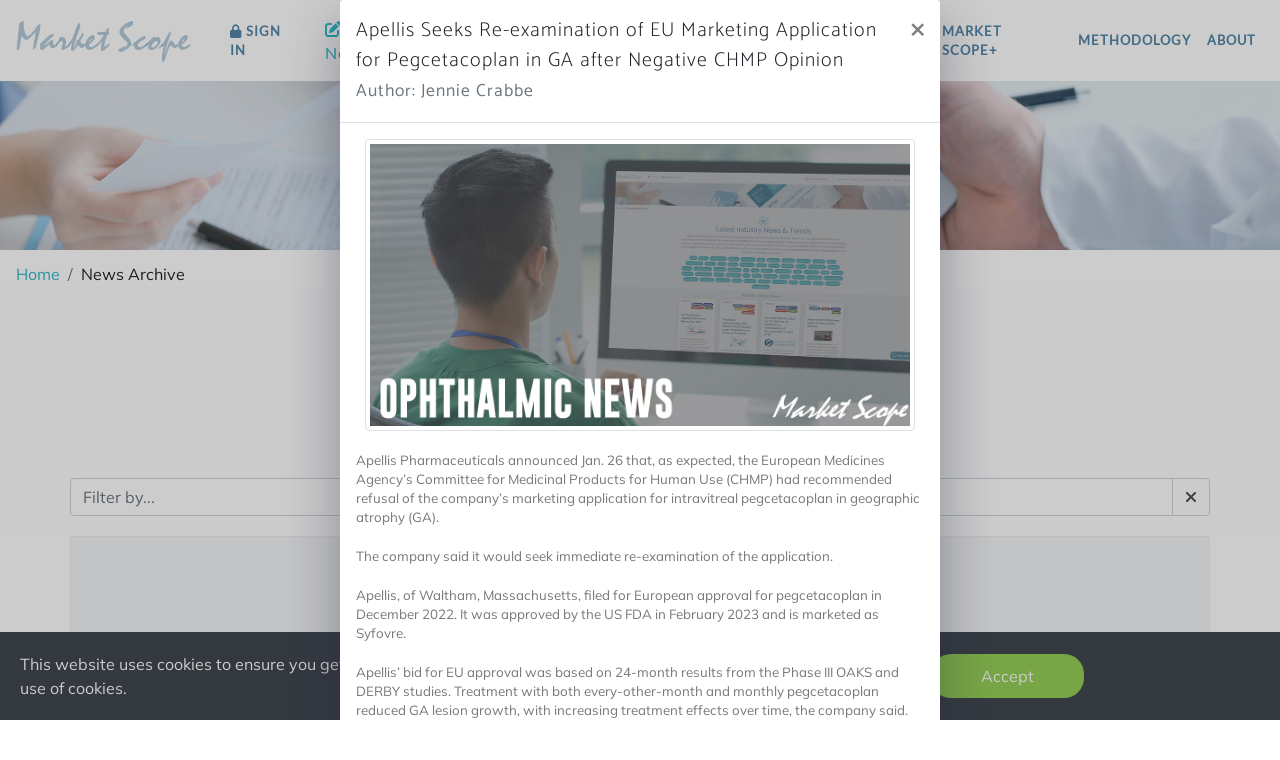

--- FILE ---
content_type: text/html; charset=UTF-8
request_url: https://www.market-scope.com/pages/news/7432/apellis-seeks-re-examination-of-eu-marketing-application-for-pegcetacoplan-in-ga-after-negative-chmp-opinion?publish_date=2024-02-02
body_size: 7515
content:
<!DOCTYPE html>
<html lang="en">
	<head>
		<link rel="preconnect" href="https://www.google.com">
		<link rel="preconnect" href="https://www.gstatic.com" crossorigin>
		<meta charset="utf-8">
		<meta name="viewport" content="width=device-width, initial-scale=1, shrink-to-fit=no">
		<meta http-equiv="X-UA-Compatible" content="IE=edge" />
		<meta data-vue-meta="ssr" property="og:title" content="Apellis Seeks Re-examination of EU Marketing Application for Pegcetacoplan in GA after Negative CHMP Opinion | Market Scope" data-vmid="og:title"><meta data-vue-meta="ssr" property="og:description" content="Apellis Pharmaceuticals announced Jan. 26 that, as expected, the European Medicines Agency’s Committee for Medicinal Products for Human Use (CHMP) had recommended refusal of the company’s marketing application for intravitreal pegcetacoplan in geographic atrophy (GA). The company said it would seek immediate re-examination of the application. Apellis, of Waltham, Massachusetts, filed for European approval for pegcetacoplan in December 2022. It was approved by the US FDA in February 2023 and i..." data-vmid="og:description"><meta data-vue-meta="ssr" property="og:url" content="//www.market-scope.com/pages/news/7432/apellis-seeks-re-examination-of-eu-marketing-application-for-pegcetacoplan-in-ga-after-negative-chmp-opinion" data-vmid="og:url"><meta data-vue-meta="ssr" property="og:type" content="article" data-vmid="og:type"><meta data-vue-meta="ssr" property="article:published_time" content="2024-02-02T00:00:00.000Z" data-vmid="article:published_time"><meta data-vue-meta="ssr" name="image" property="og:image" content="https://www.market-scope.com/files/uploads/images/2022/08/LinkedIn%202022%20News%203%20v2.jpg" data-vmid="og:image"><meta data-vue-meta="ssr" name="author" content="Jennie Crabbe" data-vmid="author"><meta data-vue-meta="ssr" name="description" content="Apellis Pharmaceuticals announced Jan. 26 that, as expected, the European Medicines Agency’s Committee for Medicinal Products for Human Use (CHMP) had recomm..." data-vmid="description">
		<title>Apellis Seeks Re-examination of EU Marketing Application for Pegcetacoplan in GA after Negative CHMP Opinion | Market Scope</title>
		<link data-vue-meta="ssr" rel="canonical" href="https://www.market-scope.com/pages/news/7432/apellis-seeks-re-examination-of-eu-marketing-application-for-pegcetacoplan-in-ga-after-negative-chmp-opinion" data-vmid="canonical">
		<link rel="shortcut icon" type="image/png" href="/favicon.png" />
	<link rel="preload" href="/static/landing/css/bootstrap.1ed928.css" as="style"><link rel="preload" href="/static/landing/js/entry-client.c512e9.js" as="script"><link rel="prefetch" href="/static/landing/js/searchbar.28e158.js"><link rel="stylesheet" href="/static/landing/css/bootstrap.1ed928.css"></head>
	<body id="page-top">
		<script>0</script>
		<div id="app" data-server-rendered="true"><!----><!----><!----> <div data-v-6f448ad0><div data-v-50f2d647 data-v-6f448ad0><nav id="mainNav" class="navbar navbar-light fixed-top navbar-expand-lg subpage flex-column p-0" data-v-50f2d647><!----> <div class="w-100 d-flex flex-wrap flex-lg-nowrap justify-content-between align-items-center py-2 px-3"><button type="button" aria-label="Toggle navigation" class="navbar-toggler"><span class="navbar-toggler-icon"></span></button> <a href="/" target="_self" class="navbar-brand active">Market Scope</a> <ul class="navbar-nav flex-row"><li class="nav-item align-self-center login-link"><a href="#" target="_self" class="nav-link"><i class="fa fa-lock"></i> Sign In</a></li> <li class="nav-item ml-2 register-link"><a href="#register" target="_self" class="nav-link"><i class="fa fa-edit"></i> Register Now</a></li></ul> <div id="nav_collapse" class="mt-2 mt-lg-0 navbar-collapse collapse" style="display:none;"><ul class="navbar-nav ml-auto align-items-left align-items-lg-center"><!----> <li class="nav-item b-nav-dropdown dropdown full-width"><a role="button" aria-haspopup="true" aria-expanded="false" href="#" target="_self" class="nav-link dropdown-toggle"><span>Products</span></a><ul tabindex="-1" class="dropdown-menu"><li role="presentation"><a href="/pages/reports?page=1" role="menuitem" target="_self" class="dropdown-item">Global &amp; Regional Market Reports</a></li> <li role="presentation"><a href="/ophthalmic-market-trends" role="menuitem" target="_self" class="dropdown-item">Ophthalmic Market Trends</a></li> <li role="presentation"><a href="/atlases" role="menuitem" target="_self" class="dropdown-item">Atlases</a></li> <li role="presentation"><a href="/disease-models" role="menuitem" target="_self" class="dropdown-item">Disease Models</a></li> <li role="presentation"><a href="/ophthalmic-newsletter" role="menuitem" target="_self" class="dropdown-item">Ophthalmic Newsletter</a></li> <li role="presentation"><a href="/pages/reports/deals?page=1" role="menuitem" target="_self" class="dropdown-item">Ophthalmic Deals Analysis</a></li></ul></li> <li class="nav-item"><a href="/pages/news" target="_self" class="nav-link active">Industry News</a></li> <li class="nav-item"><a href="/pages/physicians" target="_self" class="nav-link">Surveys</a></li> <li class="nav-item"><a href="/pages/primary-research" target="_self" class="nav-link">Primary Research</a></li> <li class="nav-item"><a href="/plus" target="_self" class="nav-link">Market Scope+</a></li> <li class="nav-item"><a href="/pages/methodology" target="_self" class="nav-link">Methodology</a></li> <li class="nav-item"><a href="/pages/about" target="_self" class="nav-link">About</a></li></ul></div></div> <!----></nav> <header class="news-archive-masthead" data-v-50f2d647></header> <ol class="breadcrumb" data-v-50f2d647><li class="breadcrumb-item" data-v-50f2d647><a href="/" data-v-50f2d647>Home</a></li> <li class="breadcrumb-item" data-v-50f2d647><span data-v-50f2d647>News Archive</span></li></ol> <section id="news-archive" class="news-archive py-0" data-v-50f2d647><div class="container header-row" data-v-50f2d647><div data-v-50f2d647><div class="mx-auto text-center" data-v-50f2d647><img width="70" height="70" style="max-width:70px;width:auto;height:auto;" data-v-50f2d647> <h2 class="section-heading" data-v-50f2d647>More News</h2> <form class="container p-0 pt-4" data-v-50f2d647><div class="input-group" data-v-50f2d647><input type="text" placeholder="Filter by..." aria-label="Filter by..." aria-describedby="" class="form-control" data-v-50f2d647> <div class="input-group-append" data-v-50f2d647><div id="searchQuery" class="input-group-text bg-transparent" data-v-50f2d647><i aria-hidden="true" class="fa fa-times" data-v-50f2d647></i></div></div></div></form></div></div></div> <div class="container articles-list" data-v-50f2d647><div class="row" data-v-50f2d647><div class="virtual-list-wrapper" data-v-50f2d647><div role="group" style="padding:0px 0px 0px;"></div><div style="width:100%;height:0px;"></div></div></div></div></section> <section id="register" class="register" data-v-9a439412 data-v-50f2d647><div class="container" data-v-9a439412><div class="row" data-v-9a439412><div class="col-lg-6 mb-3 mb-lg-0" data-v-9a439412><div class="header-row" data-v-9a439412><h2 data-v-9a439412>Want to Read Locked Articles?</h2></div> <div data-v-9a439412><button type="button" class="btn btn-outline mb-3 active" data-v-9a439412>I am an Industry Professional</button> <button type="button" class="btn btn-outline mb-3" data-v-9a439412>I am a Medical Professional</button></div> <div class="mt-5" data-v-9a439412><h3 class="text-white mb-3 login-header" data-v-9a439412>Already Have an Account?</h3> <button type="button" class="btn btn-outline active" data-v-9a439412><i class="fa fa-lock" data-v-9a439412></i> Sign In</button></div></div> <div class="col-lg-6" data-v-9a439412><div class="card text-center border-0" data-v-9a439412 data-v-9a439412><div class="card-header card-left text-center"><img style="visibility:hidden;"> <h3 class="card-title">Register A Corporate Account</h3></div> <div class="card-body"><div id="corporate-container"><p class="card-text">A corporate account gives you access to licensed reports and subscriptions, the latest news, a personalized dashboard, and weekly emails with news and data.</p> <form method="post" accept-charset="utf-8" novalidate="novalidate" id="corporate-registration-form" role="form" action="/users/corporate-register"><div style="display: none;"><input type="hidden" name="_method" value="POST" class="form-control"> <input type="hidden" name="_csrfToken" autocomplete="off" value=""> <input type="hidden" name="user_attribute[requested_product_id]"> <!----> <input type="hidden" name="g_recaptcha_response" autocomplete="off" value=""> <input type="hidden" name="origin" value="default"></div> <div class="form-row"><div class="col"><div class="form-group text required"><input type="text" name="full_name" placeholder="Full Name" id="corporate-full-name" required="required" maxlength="50" value="" class="form-control"> <!----> <!----></div></div></div> <div class="form-row"><div class="col"><div class="form-group email required"><input type="email" name="email" placeholder="Email" id="corporate-email" required="required" maxlength="254" value="" class="form-control"> <!----> <!----></div></div></div> <div class="form-row"><div class="col"><div class="form-group text required"><div id="companies-company-name" data-v-a0e87de4><div class="input-group" data-v-a0e87de4><!----> <input type="search" placeholder="Company Name" aria-label="Company Name" autocomplete="off" value="" class="form-control " data-v-a0e87de4> <!----></div> <div class="list-group shadow vbt-autcomplete-list" style="display:none;" data-v-a0e87de4></div></div> <!----></div> <input type="hidden" name="companies[0][name]" value> <input type="hidden" name="companies[0][id]" value></div></div> <div class="form-row"><div class="col"><div class="form-group text"><input type="text" name="user_attribute[title]" placeholder="Title" id="corporate-title" maxlength="255" class="form-control"></div></div></div> <div class="form-row"><div class="col-6"><div class="form-group password required"><input type="password" name="passwd" placeholder="Enter a password" id="corporate-password" required="required" value="" class="form-control"> <!----> <!----></div></div> <div class="col-6"><div class="form-group password required"><input type="password" name="passwd_confirm" placeholder="Re-enter your password" id="corporate-password-confirm" value="" class="form-control"> <!----></div></div></div> <div class="form-row mb-3"><div class="col"><div class="card bg-light"><div class="card-body"><div class="form-group select"><label class="control-label"><h5>Topics of Interest</h5></label> <div tabindex="-1" role="combobox" aria-owns="listbox-null" class="multiselect"><div class="multiselect__select"></div>  <div class="multiselect__tags"><div class="multiselect__tags-wrap" style="display:none;"></div> <!----> <div class="multiselect__spinner" style="display:none;"></div> <input name="" type="text" autocomplete="off" spellcheck="false" placeholder="Select one or more" tabindex="0" aria-controls="listbox-null" value="" class="multiselect__input" style="width:0;position:absolute;padding:0;"> <!----> <span class="multiselect__placeholder">
          Select one or more
        </span></div> <div tabindex="-1" class="multiselect__content-wrapper" style="max-height:300px;display:none;"><ul role="listbox" id="listbox-null" class="multiselect__content" style="display:inline-block;"> <!----> <li id="null-0" role="option" class="multiselect__element"><span data-select="Press enter to select" data-selected="Selected" data-deselect="Press enter to remove" class="multiselect__option multiselect__option--highlight"><span>Cataract</span></span> <!----></li><li id="null-1" role="option" class="multiselect__element"><span data-select="Press enter to select" data-selected="Selected" data-deselect="Press enter to remove" class="multiselect__option"><span>Refractive</span></span> <!----></li><li id="null-2" role="option" class="multiselect__element"><span data-select="Press enter to select" data-selected="Selected" data-deselect="Press enter to remove" class="multiselect__option"><span>Glaucoma</span></span> <!----></li><li id="null-3" role="option" class="multiselect__element"><span data-select="Press enter to select" data-selected="Selected" data-deselect="Press enter to remove" class="multiselect__option"><span>Retina</span></span> <!----></li><li id="null-4" role="option" class="multiselect__element"><span data-select="Press enter to select" data-selected="Selected" data-deselect="Press enter to remove" class="multiselect__option"><span>Diagnostics</span></span> <!----></li><li id="null-5" role="option" class="multiselect__element"><span data-select="Press enter to select" data-selected="Selected" data-deselect="Press enter to remove" class="multiselect__option"><span>Pharmaceuticals</span></span> <!----></li><li id="null-6" role="option" class="multiselect__element"><span data-select="Press enter to select" data-selected="Selected" data-deselect="Press enter to remove" class="multiselect__option"><span>Surgical Devices</span></span> <!----></li><li id="null-7" role="option" class="multiselect__element"><span data-select="Press enter to select" data-selected="Selected" data-deselect="Press enter to remove" class="multiselect__option"><span>Dry Eye</span></span> <!----></li><li id="null-8" role="option" class="multiselect__element"><span data-select="Press enter to select" data-selected="Selected" data-deselect="Press enter to remove" class="multiselect__option"><span>Cornea</span></span> <!----></li><li id="null-9" role="option" class="multiselect__element"><span data-select="Press enter to select" data-selected="Selected" data-deselect="Press enter to remove" class="multiselect__option"><span>Other</span></span> <!----></li> <li style="display:none;"><span class="multiselect__option">No elements found. Consider changing the search query.</span></li> <li style="display:none;"><span class="multiselect__option">List is empty.</span></li> </ul></div></div> <select multiple="multiple" name="topics_of_interest[]" style="display: none;"></select></div> <!----> <div class="form-group select"><label class="control-label"><h5>Products of Interest</h5></label> <div tabindex="-1" role="combobox" aria-owns="listbox-null" class="multiselect"><div class="multiselect__select"></div>  <div class="multiselect__tags"><div class="multiselect__tags-wrap" style="display:none;"></div> <!----> <div class="multiselect__spinner" style="display:none;"></div> <input name="" type="text" autocomplete="off" spellcheck="false" placeholder="Select one or more" tabindex="0" aria-controls="listbox-null" value="" class="multiselect__input" style="width:0;position:absolute;padding:0;"> <!----> <span class="multiselect__placeholder">
          Select one or more
        </span></div> <div tabindex="-1" class="multiselect__content-wrapper" style="max-height:300px;display:none;"><ul role="listbox" id="listbox-null" class="multiselect__content" style="display:inline-block;"> <!----> <li id="null-0" role="option" class="multiselect__element"><span data-select="Press enter to select" data-selected="Selected" data-deselect="Press enter to remove" class="multiselect__option multiselect__option--highlight"><span>Comprehensive Report</span></span> <!----></li><li id="null-1" role="option" class="multiselect__element"><span data-select="Press enter to select" data-selected="Selected" data-deselect="Press enter to remove" class="multiselect__option"><span>Quarterly Update</span></span> <!----></li><li id="null-2" role="option" class="multiselect__element"><span data-select="Press enter to select" data-selected="Selected" data-deselect="Press enter to remove" class="multiselect__option"><span>Newsletter</span></span> <!----></li><li id="null-3" role="option" class="multiselect__element"><span data-select="Press enter to select" data-selected="Selected" data-deselect="Press enter to remove" class="multiselect__option"><span>Custom Research</span></span> <!----></li><li id="null-4" role="option" class="multiselect__element"><span data-select="Press enter to select" data-selected="Selected" data-deselect="Press enter to remove" class="multiselect__option"><span>Other</span></span> <!----></li> <li style="display:none;"><span class="multiselect__option">No elements found. Consider changing the search query.</span></li> <li style="display:none;"><span class="multiselect__option">List is empty.</span></li> </ul></div></div> <select multiple="multiple" name="products_of_interest[]" style="display: none;"></select></div> <!----></div></div></div></div> <div class="text-center"><button type="submit" class="btn btn-large btn-success">Register</button></div></form></div></div></div></div></div></div></section> <footer data-v-2c864c11 data-v-50f2d647><h4 data-v-2c864c11>Market Scope</h4> <address class="mb-2" data-v-2c864c11>13421 Manchester Road, Suite 101 | St. Louis, MO 63131 | Phone: <strong data-v-2c864c11><a href="tel:+13148350600" data-v-2c864c11>314-835-0600</a></strong> | Email: <strong data-v-2c864c11><a href="mailto:info@market-scope.com" data-v-2c864c11>info@market-scope.com</a></strong></address> <h6 data-v-2c864c11><a href="/careers" data-v-2c864c11><strong data-v-2c864c11>Careers</strong> at Market Scope</a> | <a href="https://www.market-scope.com/pages/privacy-policy" target="_blank" data-v-2c864c11>Privacy Policy</a></h6> <p data-v-2c864c11>©2026 Market Scope, LLC. All Rights reserved.</p></footer></div> <!----> <!----> <!----></div> <div id="invisible-recaptcha" data-sitekey="6LcfrXEUAAAAAL8oovQG9EMVvWYIrcgcHP2eWtjb" class="g-recaptcha g-recaptcha--left g-recaptcha--mobile-hidden g-recaptcha--desktop-hidden"></div> <!----></div><script>window.__INITIAL_STATE__={"companyNames":[],"articles":[],"article":{"id":7432,"position":1488,"enabled":1,"draft":0,"author_uid":5164,"author_custom":"","title":"Apellis Seeks Re-examination of EU Marketing Application for Pegcetacoplan in GA after Negative CHMP Opinion","slug_auto":"apellis-seeks-re-examination-of-eu-marketing-application-for-pegcetacoplan-in-ga-after-negative-chmp-opinion","slug_override":null,"slug_history":null,"meta_title":null,"content":"\u003Chtml\u003E\u003Cbody\u003E\u003Cp style=\"text-align:center\"\u003E\u003Cimg alt=\"Apellis Seeks Re-examination of EU Marketing Application for Pegcetacoplan in GA after Negative CHMP Opinion\" height=\"287\" src=\"\u002Ffiles\u002Fuploads\u002Fimages\u002F2022\u002F08\u002FLinkedIn%202022%20News%203%20v2.jpg\" width=\"550\" class=\"img-thumbnail \"\u003E\u003C\u002Fp\u003E\r\n\r\n\u003Cp\u003EApellis Pharmaceuticals announced Jan. 26 that, as expected, the European Medicines Agency&rsquo;s Committee for Medicinal Products for Human Use (CHMP) had recommended refusal of the company&rsquo;s marketing application for intravitreal pegcetacoplan in geographic atrophy (GA).\u003C\u002Fp\u003E\r\n\r\n\u003Cp\u003EThe company said it would seek immediate re-examination of the application.\u003C\u002Fp\u003E\r\n\r\n\u003Cp\u003EApellis, of Waltham, Massachusetts, filed for European approval for pegcetacoplan in December 2022. It was approved by the US FDA in February 2023 and is marketed as Syfovre.\u003C\u002Fp\u003E\r\n\r\n\u003Cp\u003EApellis&rsquo; bid for EU approval was based on 24-month results from the Phase III OAKS and DERBY studies. Treatment with both every-other-month and monthly pegcetacoplan reduced GA lesion growth, with increasing treatment effects over time, the company said.\u003C\u002Fp\u003E\r\n\r\n\u003Cp\u003EEuropean regulators weren&rsquo;t convinced of the benefit to patients, however, and recommended refusal.\u003C\u002Fp\u003E\r\n\r\n\u003Cp\u003EThe CHMP posted on its website: &ldquo;&hellip; Benefits of a treatment should impact patients&rsquo; everyday functioning, and this was not demonstrated in the studies. In terms of safety, regular injections into the eye carry a significant risk of adverse events, including the development of other forms of (age-related macular degeneration) or inflammation in the eye, that could further worsen vision.&rdquo;\u003C\u002Fp\u003E\r\n\u003C\u002Fbody\u003E\u003C\u002Fhtml\u003E\n","content_img_sources":["\u002Ffiles\u002Fuploads\u002Fimages\u002F2022\u002F08\u002FLinkedIn%202022%20News%203%20v2.jpg"],"share_img_filename":null,"preview_img_blurhash":"L7FF,4IURkyD009Fxbx]~q.8ofRO","preview_img_width":1200,"preview_img_height":627,"meta_description":null,"allowed_roles":"24","inherit_specialty_descendents":1,"rules":[],"publish_date":"2024-02-02","landing_tags":[{"id":33,"namespace":null,"slug":"breaking","label":"Breaking","counter":4958,"created":"2018-09-26T07:21:07+00:00","modified":"2026-01-21T20:29:15+00:00","color":"#678709"},{"id":49,"namespace":null,"slug":"europe","label":"Europe","counter":212,"created":"2018-09-26T20:50:49+00:00","modified":"2026-01-21T20:29:15+00:00","color":"#0ba02b"},{"slug":"ophthalmic","label":"Ophthalmic","color":"#c1116c"},{"id":51,"namespace":null,"slug":"pharma","label":"Pharma","counter":1031,"created":"2018-09-26T21:10:16+00:00","modified":"2026-01-21T20:27:21+00:00","color":"#56840b"},{"id":105,"namespace":null,"slug":"regulation","label":"Regulation","counter":1210,"created":"2019-08-23T17:36:42+00:00","modified":"2026-01-21T20:42:28+00:00","color":"#890819"},{"id":89,"namespace":null,"slug":"retina","label":"Retina","counter":1964,"created":"2019-07-12T20:57:58+00:00","modified":"2026-01-21T20:42:28+00:00","color":"#d80294"}],"recommended_products":[{"id":509,"slug_override":null,"document_original_filename":"2025-European-Five-Ophthalmic-Market-Report.pdf","document_cover_filename":"2025 European Five Report - Website.jpg","document_sample_filename":null,"product_type":{"id":1,"slug":"ophthalmic-comprehensive-reports","name":"Ophthalmic Comprehensive Reports","attributes_separator":", ","pricing_models":[{"month_interval":0,"_joinData":{"id":1,"pricing_model_id":1,"product_type_id":1}}]},"product_type_attributes":[{"product_type_id":1,"attribute":"topic","_joinData":{"id":1231,"product_type_attribute_id":1,"product_id":509,"value":"2025 European Five Ophthalmic Market Report: Regional Analysis for 2024 to 2030"}},{"product_type_id":1,"attribute":"month","_joinData":{"id":1232,"product_type_attribute_id":2,"product_id":509,"value":"May"}},{"product_type_id":1,"attribute":"year","_joinData":{"id":1233,"product_type_attribute_id":3,"product_id":509,"value":"2025"}}],"tag_list":[],"label":"2025 European Five Ophthalmic Market Report: Regional Analysis for 2024 to 2030, May, 2025","slug":"2025-european-five-ophthalmic-market-report-regional-analysis-for-2024-to-2030-may-2025"},{"id":530,"slug_override":null,"document_original_filename":"2025-Exudative-Retinal-Disease-Pharmaceuticals-Market-Report.pdf","document_cover_filename":"2025 Exudative Retina Pharma Cover - Website.jpg","document_sample_filename":null,"product_type":{"id":1,"slug":"ophthalmic-comprehensive-reports","name":"Ophthalmic Comprehensive Reports","attributes_separator":", ","pricing_models":[{"month_interval":0,"_joinData":{"id":1,"pricing_model_id":1,"product_type_id":1}}]},"product_type_attributes":[{"product_type_id":1,"attribute":"topic","_joinData":{"id":1285,"product_type_attribute_id":1,"product_id":530,"value":"2025 Exudative Retinal Disease Pharmaceuticals Market Report"}},{"product_type_id":1,"attribute":"month","_joinData":{"id":1286,"product_type_attribute_id":2,"product_id":530,"value":"October"}},{"product_type_id":1,"attribute":"year","_joinData":{"id":1287,"product_type_attribute_id":3,"product_id":530,"value":"2025"}}],"tag_list":[],"label":"2025 Exudative Retinal Disease Pharmaceuticals Market Report, October, 2025","slug":"2025-exudative-retinal-disease-pharmaceuticals-market-report-october-2025"},{"id":479,"slug_override":null,"document_original_filename":"2024-Retina-Disease-Model-Cover.pdf","document_cover_filename":null,"document_sample_filename":null,"product_type":{"id":1,"slug":"ophthalmic-comprehensive-reports","name":"Ophthalmic Comprehensive Reports","attributes_separator":", ","pricing_models":[{"month_interval":0,"_joinData":{"id":1,"pricing_model_id":1,"product_type_id":1}}]},"product_type_attributes":[{"product_type_id":1,"attribute":"topic","_joinData":{"id":1157,"product_type_attribute_id":1,"product_id":479,"value":"2024 Retinal Disease Model"}},{"product_type_id":1,"attribute":"month","_joinData":{"id":1158,"product_type_attribute_id":2,"product_id":479,"value":"November"}},{"product_type_id":1,"attribute":"year","_joinData":{"id":1159,"product_type_attribute_id":3,"product_id":479,"value":"2024"}}],"tag_list":[],"label":"2024 Retinal Disease Model, November, 2024","slug":"2024-retinal-disease-model-november-2024"}],"author":{"full_name":"Jennie Crabbe","user_attribute":{"title":"","salutation":0},"tag_list":[],"id":null,"formal_name":"Jennie Crabbe"},"associated_subscriptions":[],"associated_products":[],"preview_img_url":"\u002Ffiles\u002Fuploads\u002Fimages\u002F2022\u002F08\u002FLinkedIn%202022%20News%203%20v2.jpg","content_teaser":"Apellis Pharmaceuticals announced Jan. 26 that, as expected, the European Medicines Agency’s Committee for Medicinal Products for Human Use (CHMP) had recommended refusal of the company’s marketing application for intravitreal pegcetacoplan in geographic atrophy (GA). The company said it would seek immediate re-examination of the application. Apellis, of Waltham, Massachusetts, filed for European approval for pegcetacoplan in December 2022. It was approved by the US FDA in February 2023 and i...","content_preview":"Apellis Pharmaceuticals announced Jan. 26 that, as expected, the European Medicines Agency’s Committee for Medicinal Products for Human Use (CHMP) had recommended refusal of the company’s marketing...","adjusted_position":1488,"slug":"apellis-seeks-re-examination-of-eu-marketing-application-for-pegcetacoplan-in-ga-after-negative-chmp-opinion","landing_tag_list":["Breaking","Europe","Ophthalmic","Pharma","Regulation","Retina"]},"articleTags":[],"articlesTagLoading":null,"products":[],"product":null,"productTags":[],"productPageCount":0,"productsTagLoading":null,"searchQuery":"","invite":null,"campaign":null,"invisibleRecaptcha":{"token":null,"originComponent":null},"FLASH":{"success":null,"danger":null,"info":null,"warning":null},"route":{"name":"Article","path":"\u002Fpages\u002Fnews\u002F7432\u002Fapellis-seeks-re-examination-of-eu-marketing-application-for-pegcetacoplan-in-ga-after-negative-chmp-opinion","hash":"","query":{"publish_date":"2024-02-02"},"params":{"id":"7432","slug":"apellis-seeks-re-examination-of-eu-marketing-application-for-pegcetacoplan-in-ga-after-negative-chmp-opinion"},"fullPath":"\u002Fpages\u002Fnews\u002F7432\u002Fapellis-seeks-re-examination-of-eu-marketing-application-for-pegcetacoplan-in-ga-after-negative-chmp-opinion?publish_date=2024-02-02","meta":{},"from":{"name":null,"path":"\u002F","hash":"","query":{},"params":{},"fullPath":"\u002F","meta":{}}}};(function(){var s;(s=document.currentScript||document.scripts[document.scripts.length-1]).parentNode.removeChild(s);}());</script><script src="/static/landing/js/entry-client.c512e9.js" defer></script>
		<script src="https://recaptcha.net/recaptcha/api.js?render=explicit" async defer></script>
		<script data-vue-meta="ssr" data-vmid="olark" type="text/javascript" async data-body="true"> ;(function(o,l,a,r,k,y){if(o.olark)return; r="script";y=l.createElement(r);r=l.getElementsByTagName(r)[0]; y.async=1;y.src="//"+a;r.parentNode.insertBefore(y,r); y=o.olark=function(){k.s.push(arguments);k.t.push(+new Date)}; y.extend=function(i,j){y("extend",i,j)}; y.identify=function(i){y("identify",k.i=i)}; y.configure=function(i,j){y("configure",i,j);k.c[i]=j}; k=y._={s:[],t:[+new Date],c:{},l:a}; })(window,document,"static.olark.com/jsclient/loader.js");olark.configure("system.is_single_page_application", true);olark.identify("7536-910-10-5125");</script>
	</body>
</html>

--- FILE ---
content_type: text/css
request_url: https://www.market-scope.com/static/landing/css/bootstrap.1ed928.css
body_size: 115400
content:
/*!
 * Bootstrap v4.6.2 (https://getbootstrap.com/)
 * Copyright 2011-2022 The Bootstrap Authors
 * Copyright 2011-2022 Twitter, Inc.
 * Licensed under MIT (https://github.com/twbs/bootstrap/blob/main/LICENSE)
 */:root{--blue:#007bff;--indigo:#6610f2;--purple:#6f42c1;--pink:#e83e8c;--red:#dc3545;--orange:#fd7e14;--yellow:#ffc107;--green:#28a745;--teal:#20c997;--cyan:#17a2b8;--white:#fff;--gray:#6c757d;--gray-dark:#343a40;--primary:#007bff;--secondary:#6c757d;--success:#28a745;--info:#17a2b8;--warning:#ffc107;--danger:#dc3545;--light:#f8f9fa;--dark:#343a40;--breakpoint-xs:0;--breakpoint-sm:576px;--breakpoint-md:768px;--breakpoint-lg:992px;--breakpoint-xl:1200px;--font-family-sans-serif:-apple-system,BlinkMacSystemFont,"Segoe UI",Roboto,"Helvetica Neue",Arial,"Noto Sans","Liberation Sans",sans-serif,"Apple Color Emoji","Segoe UI Emoji","Segoe UI Symbol","Noto Color Emoji";--font-family-monospace:SFMono-Regular,Menlo,Monaco,Consolas,"Liberation Mono","Courier New",monospace}*,:after,:before{box-sizing:border-box}html{-webkit-text-size-adjust:100%;-webkit-tap-highlight-color:rgba(0,0,0,0);font-family:sans-serif;line-height:1.15}article,figcaption,figure,footer,header,main,nav,section{display:block}body{background-color:#fff;color:#212529;font-family:-apple-system,BlinkMacSystemFont,Segoe UI,Roboto,Helvetica Neue,Arial,Noto Sans,Liberation Sans,sans-serif,Apple Color Emoji,Segoe UI Emoji,Segoe UI Symbol,Noto Color Emoji;font-size:1rem;font-weight:400;line-height:1.5;margin:0;text-align:left}[tabindex="-1"]:focus:not(:focus-visible){outline:0!important}hr{box-sizing:content-box;height:0;overflow:visible}h1,h2,h3,h4,h5,h6{margin-bottom:.5rem;margin-top:0}p{margin-bottom:1rem;margin-top:0}address{font-style:normal;line-height:inherit}address,ol,ul{margin-bottom:1rem}ol,ul{margin-top:0}ol ol,ol ul,ul ol,ul ul{margin-bottom:0}b,strong{font-weight:bolder}small{font-size:80%}sub{font-size:75%;line-height:0;position:relative;vertical-align:baseline}sub{bottom:-.25em}a{background-color:transparent;color:#007bff;text-decoration:none}a:hover{color:#0056b3;text-decoration:underline}a:not([href]):not([class]),a:not([href]):not([class]):hover{color:inherit;text-decoration:none}code{font-family:SFMono-Regular,Menlo,Monaco,Consolas,Liberation Mono,Courier New,monospace;font-size:1em}figure{margin:0 0 1rem}img{border-style:none}img,svg{vertical-align:middle}svg{overflow:hidden}table{border-collapse:collapse}caption{caption-side:bottom;color:#6c757d;padding-bottom:.75rem;padding-top:.75rem;text-align:left}label{display:inline-block;margin-bottom:.5rem}button{border-radius:0}button:focus:not(:focus-visible){outline:0}button,input,select,textarea{font-family:inherit;font-size:inherit;line-height:inherit;margin:0}button,input{overflow:visible}button,select{text-transform:none}[role=button]{cursor:pointer}select{word-wrap:normal}[type=button],[type=reset],[type=submit],button{-webkit-appearance:button}[type=button]:not(:disabled),[type=reset]:not(:disabled),[type=submit]:not(:disabled),button:not(:disabled){cursor:pointer}[type=button]::-moz-focus-inner,[type=reset]::-moz-focus-inner,[type=submit]::-moz-focus-inner,button::-moz-focus-inner{border-style:none;padding:0}input[type=checkbox],input[type=radio]{box-sizing:border-box;padding:0}textarea{overflow:auto;resize:vertical}progress{vertical-align:baseline}[type=number]::-webkit-inner-spin-button,[type=number]::-webkit-outer-spin-button{height:auto}[type=search]{-webkit-appearance:none;outline-offset:-2px}[type=search]::-webkit-search-decoration{-webkit-appearance:none}::-webkit-file-upload-button{-webkit-appearance:button;font:inherit}summary{cursor:pointer;display:list-item}template{display:none}[hidden]{display:none!important}.h1,.h2,.h3,.h4,.h5,.h6,h1,h2,h3,h4,h5,h6{font-weight:500;line-height:1.2;margin-bottom:.5rem}.h1,h1{font-size:2.5rem}.h2,h2{font-size:2rem}.h3,h3{font-size:1.75rem}.h4,h4{font-size:1.5rem}.h5,h5{font-size:1.25rem}.h6,h6{font-size:1rem}.lead{font-size:1.25rem;font-weight:300}hr{border:0;border-top:1px solid rgba(0,0,0,.1);margin-bottom:1rem;margin-top:1rem}.small,small{font-size:.875em;font-weight:400}.list-unstyled{list-style:none;padding-left:0}.img-fluid,.img-thumbnail{height:auto;max-width:100%}.img-thumbnail{background-color:#fff;border:1px solid #dee2e6;border-radius:.25rem;padding:.25rem}.figure{display:inline-block}code{word-wrap:break-word;color:#e83e8c;font-size:87.5%}a>code{color:inherit}.container{margin-left:auto;margin-right:auto;padding-left:15px;padding-right:15px;width:100%}@media (min-width:576px){.container{max-width:540px}}@media (min-width:768px){.container{max-width:720px}}@media (min-width:992px){.container{max-width:960px}}@media (min-width:1200px){.container{max-width:1140px}}.row{display:flex;flex-wrap:wrap;margin-left:-15px;margin-right:-15px}.no-gutters{margin-left:0;margin-right:0}.no-gutters>.col,.no-gutters>[class*=col-]{padding-left:0;padding-right:0}.col,.col-1,.col-10,.col-11,.col-12,.col-2,.col-3,.col-4,.col-5,.col-6,.col-7,.col-8,.col-9,.col-auto,.col-lg,.col-lg-1,.col-lg-10,.col-lg-11,.col-lg-12,.col-lg-2,.col-lg-3,.col-lg-4,.col-lg-5,.col-lg-6,.col-lg-7,.col-lg-8,.col-lg-9,.col-lg-auto,.col-md,.col-md-1,.col-md-10,.col-md-11,.col-md-12,.col-md-2,.col-md-3,.col-md-4,.col-md-5,.col-md-6,.col-md-7,.col-md-8,.col-md-9,.col-md-auto,.col-sm,.col-sm-1,.col-sm-10,.col-sm-11,.col-sm-12,.col-sm-2,.col-sm-3,.col-sm-4,.col-sm-5,.col-sm-6,.col-sm-7,.col-sm-8,.col-sm-9,.col-sm-auto,.col-xl,.col-xl-1,.col-xl-10,.col-xl-11,.col-xl-12,.col-xl-2,.col-xl-3,.col-xl-4,.col-xl-5,.col-xl-6,.col-xl-7,.col-xl-8,.col-xl-9,.col-xl-auto{padding-left:15px;padding-right:15px;position:relative;width:100%}.col{flex-basis:0;flex-grow:1;max-width:100%}.col-auto{flex:0 0 auto;max-width:100%;width:auto}.col-1{flex:0 0 8.333333%;max-width:8.333333%}.col-2{flex:0 0 16.666667%;max-width:16.666667%}.col-3{flex:0 0 25%;max-width:25%}.col-4{flex:0 0 33.333333%;max-width:33.333333%}.col-5{flex:0 0 41.666667%;max-width:41.666667%}.col-6{flex:0 0 50%;max-width:50%}.col-7{flex:0 0 58.333333%;max-width:58.333333%}.col-8{flex:0 0 66.666667%;max-width:66.666667%}.col-9{flex:0 0 75%;max-width:75%}.col-10{flex:0 0 83.333333%;max-width:83.333333%}.col-11{flex:0 0 91.666667%;max-width:91.666667%}.col-12{flex:0 0 100%;max-width:100%}@media (min-width:576px){.col-sm{flex-basis:0;flex-grow:1;max-width:100%}.col-sm-auto{flex:0 0 auto;max-width:100%;width:auto}.col-sm-1{flex:0 0 8.333333%;max-width:8.333333%}.col-sm-2{flex:0 0 16.666667%;max-width:16.666667%}.col-sm-3{flex:0 0 25%;max-width:25%}.col-sm-4{flex:0 0 33.333333%;max-width:33.333333%}.col-sm-5{flex:0 0 41.666667%;max-width:41.666667%}.col-sm-6{flex:0 0 50%;max-width:50%}.col-sm-7{flex:0 0 58.333333%;max-width:58.333333%}.col-sm-8{flex:0 0 66.666667%;max-width:66.666667%}.col-sm-9{flex:0 0 75%;max-width:75%}.col-sm-10{flex:0 0 83.333333%;max-width:83.333333%}.col-sm-11{flex:0 0 91.666667%;max-width:91.666667%}.col-sm-12{flex:0 0 100%;max-width:100%}}@media (min-width:768px){.col-md{flex-basis:0;flex-grow:1;max-width:100%}.col-md-auto{flex:0 0 auto;max-width:100%;width:auto}.col-md-1{flex:0 0 8.333333%;max-width:8.333333%}.col-md-2{flex:0 0 16.666667%;max-width:16.666667%}.col-md-3{flex:0 0 25%;max-width:25%}.col-md-4{flex:0 0 33.333333%;max-width:33.333333%}.col-md-5{flex:0 0 41.666667%;max-width:41.666667%}.col-md-6{flex:0 0 50%;max-width:50%}.col-md-7{flex:0 0 58.333333%;max-width:58.333333%}.col-md-8{flex:0 0 66.666667%;max-width:66.666667%}.col-md-9{flex:0 0 75%;max-width:75%}.col-md-10{flex:0 0 83.333333%;max-width:83.333333%}.col-md-11{flex:0 0 91.666667%;max-width:91.666667%}.col-md-12{flex:0 0 100%;max-width:100%}.offset-md-1{margin-left:8.333333%}.offset-md-2{margin-left:16.666667%}.offset-md-3{margin-left:25%}}@media (min-width:992px){.col-lg{flex-basis:0;flex-grow:1;max-width:100%}.col-lg-auto{flex:0 0 auto;max-width:100%;width:auto}.col-lg-1{flex:0 0 8.333333%;max-width:8.333333%}.col-lg-2{flex:0 0 16.666667%;max-width:16.666667%}.col-lg-3{flex:0 0 25%;max-width:25%}.col-lg-4{flex:0 0 33.333333%;max-width:33.333333%}.col-lg-5{flex:0 0 41.666667%;max-width:41.666667%}.col-lg-6{flex:0 0 50%;max-width:50%}.col-lg-7{flex:0 0 58.333333%;max-width:58.333333%}.col-lg-8{flex:0 0 66.666667%;max-width:66.666667%}.col-lg-9{flex:0 0 75%;max-width:75%}.col-lg-10{flex:0 0 83.333333%;max-width:83.333333%}.col-lg-11{flex:0 0 91.666667%;max-width:91.666667%}.col-lg-12{flex:0 0 100%;max-width:100%}.offset-lg-3{margin-left:25%}}@media (min-width:1200px){.col-xl{flex-basis:0;flex-grow:1;max-width:100%}.col-xl-auto{flex:0 0 auto;max-width:100%;width:auto}.col-xl-1{flex:0 0 8.333333%;max-width:8.333333%}.col-xl-2{flex:0 0 16.666667%;max-width:16.666667%}.col-xl-3{flex:0 0 25%;max-width:25%}.col-xl-4{flex:0 0 33.333333%;max-width:33.333333%}.col-xl-5{flex:0 0 41.666667%;max-width:41.666667%}.col-xl-6{flex:0 0 50%;max-width:50%}.col-xl-7{flex:0 0 58.333333%;max-width:58.333333%}.col-xl-8{flex:0 0 66.666667%;max-width:66.666667%}.col-xl-9{flex:0 0 75%;max-width:75%}.col-xl-10{flex:0 0 83.333333%;max-width:83.333333%}.col-xl-11{flex:0 0 91.666667%;max-width:91.666667%}.col-xl-12{flex:0 0 100%;max-width:100%}}.table{color:#212529;margin-bottom:1rem;width:100%}.table-bordered{border:1px solid #dee2e6}.table-primary{background-color:#b8daff}.table-hover .table-primary:hover{background-color:#9fcdff}.table-secondary{background-color:#d6d8db}.table-hover .table-secondary:hover{background-color:#c8cbcf}.table-success{background-color:#c3e6cb}.table-hover .table-success:hover{background-color:#b1dfbb}.table-info{background-color:#bee5eb}.table-hover .table-info:hover{background-color:#abdde5}.table-warning{background-color:#ffeeba}.table-hover .table-warning:hover{background-color:#ffe8a1}.table-danger{background-color:#f5c6cb}.table-hover .table-danger:hover{background-color:#f1b0b7}.table-light{background-color:#fdfdfe}.table-hover .table-light:hover{background-color:#ececf6}.table-dark{background-color:#c6c8ca}.table-hover .table-dark:hover{background-color:#b9bbbe}.table-active,.table-hover .table-active:hover{background-color:rgba(0,0,0,.075)}.table-dark{background-color:#343a40;color:#fff}.table-dark.table-bordered{border:0}@media (max-width:575.98px){.table-responsive-sm{-webkit-overflow-scrolling:touch;display:block;overflow-x:auto;width:100%}.table-responsive-sm>.table-bordered{border:0}}@media (max-width:767.98px){.table-responsive-md{-webkit-overflow-scrolling:touch;display:block;overflow-x:auto;width:100%}.table-responsive-md>.table-bordered{border:0}}@media (max-width:991.98px){.table-responsive-lg{-webkit-overflow-scrolling:touch;display:block;overflow-x:auto;width:100%}.table-responsive-lg>.table-bordered{border:0}}@media (max-width:1199.98px){.table-responsive-xl{-webkit-overflow-scrolling:touch;display:block;overflow-x:auto;width:100%}.table-responsive-xl>.table-bordered{border:0}}.table-responsive{-webkit-overflow-scrolling:touch;display:block;overflow-x:auto;width:100%}.table-responsive>.table-bordered{border:0}.form-control{background-clip:padding-box;background-color:#fff;border:1px solid #ced4da;border-radius:.25rem;color:#495057;display:block;font-size:1rem;font-weight:400;height:calc(1.5em + .75rem + 2px);line-height:1.5;padding:.375rem .75rem;transition:border-color .15s ease-in-out,box-shadow .15s ease-in-out;width:100%}@media (prefers-reduced-motion:reduce){.form-control{transition:none}}.form-control::-ms-expand{background-color:transparent;border:0}.form-control:focus{background-color:#fff;border-color:#80bdff;box-shadow:0 0 0 .2rem rgba(0,123,255,.25);color:#495057;outline:0}.form-control::-moz-placeholder{color:#6c757d;opacity:1}.form-control::placeholder{color:#6c757d;opacity:1}.form-control:disabled,.form-control[readonly]{background-color:#e9ecef;opacity:1}input[type=date].form-control,input[type=datetime-local].form-control,input[type=month].form-control,input[type=time].form-control{-webkit-appearance:none;-moz-appearance:none;appearance:none}select.form-control:-moz-focusring{color:transparent;text-shadow:0 0 0 #495057}select.form-control:focus::-ms-value{background-color:#fff;color:#495057}.col-form-label{font-size:inherit;line-height:1.5;margin-bottom:0;padding-bottom:calc(.375rem + 1px);padding-top:calc(.375rem + 1px)}.col-form-label-lg{font-size:1.25rem;line-height:1.5;padding-bottom:calc(.5rem + 1px);padding-top:calc(.5rem + 1px)}.col-form-label-sm{font-size:.875rem;line-height:1.5;padding-bottom:calc(.25rem + 1px);padding-top:calc(.25rem + 1px)}select.form-control[multiple],select.form-control[size],textarea.form-control{height:auto}.form-group{margin-bottom:1rem}.form-text{display:block;margin-top:.25rem}.form-row{display:flex;flex-wrap:wrap;margin-left:-5px;margin-right:-5px}.form-row>.col,.form-row>[class*=col-]{padding-left:5px;padding-right:5px}.valid-tooltip{background-color:rgba(40,167,69,.9);border-radius:.25rem;color:#fff;display:none;font-size:.875rem;left:0;line-height:1.5;margin-top:.1rem;max-width:100%;padding:.25rem .5rem;position:absolute;top:100%;z-index:5}.form-row>.col>.valid-tooltip,.form-row>[class*=col-]>.valid-tooltip{left:5px}.invalid-feedback{color:#dc3545;display:none;font-size:.875em;margin-top:.25rem;width:100%}.invalid-tooltip{background-color:rgba(220,53,69,.9);border-radius:.25rem;color:#fff;display:none;font-size:.875rem;left:0;line-height:1.5;margin-top:.1rem;max-width:100%;padding:.25rem .5rem;position:absolute;top:100%;z-index:5}.form-row>.col>.invalid-tooltip,.form-row>[class*=col-]>.invalid-tooltip{left:5px}.is-invalid~.invalid-feedback,.is-invalid~.invalid-tooltip{display:block}.form-control.is-invalid{background-image:url("data:image/svg+xml;charset=utf-8,%3Csvg xmlns='http://www.w3.org/2000/svg' width='12' height='12' fill='none' stroke='%23dc3545'%3E%3Ccircle cx='6' cy='6' r='4.5'/%3E%3Cpath stroke-linejoin='round' d='M5.8 3.6h.4L6 6.5z'/%3E%3Ccircle cx='6' cy='8.2' r='.6' fill='%23dc3545' stroke='none'/%3E%3C/svg%3E");background-position:right calc(.375em + .1875rem) center;background-repeat:no-repeat;background-size:calc(.75em + .375rem) calc(.75em + .375rem);border-color:#dc3545;padding-right:calc(1.5em + .75rem)!important}.form-control.is-invalid:focus{border-color:#dc3545;box-shadow:0 0 0 .2rem rgba(220,53,69,.25)}select.form-control.is-invalid{background-position:right 1.5rem center;padding-right:3rem!important}textarea.form-control.is-invalid{background-position:top calc(.375em + .1875rem) right calc(.375em + .1875rem);padding-right:calc(1.5em + .75rem)}.custom-select.is-invalid{background:url("data:image/svg+xml;charset=utf-8,%3Csvg xmlns='http://www.w3.org/2000/svg' width='4' height='5'%3E%3Cpath fill='%23343a40' d='M2 0 0 2h4zm0 5L0 3h4z'/%3E%3C/svg%3E") right .75rem center/8px 10px no-repeat,#fff url("data:image/svg+xml;charset=utf-8,%3Csvg xmlns='http://www.w3.org/2000/svg' width='12' height='12' fill='none' stroke='%23dc3545'%3E%3Ccircle cx='6' cy='6' r='4.5'/%3E%3Cpath stroke-linejoin='round' d='M5.8 3.6h.4L6 6.5z'/%3E%3Ccircle cx='6' cy='8.2' r='.6' fill='%23dc3545' stroke='none'/%3E%3C/svg%3E") center right 1.75rem/calc(.75em + .375rem) calc(.75em + .375rem) no-repeat;border-color:#dc3545;padding-right:calc(.75em + 2.3125rem)!important}.custom-select.is-invalid:focus{border-color:#dc3545;box-shadow:0 0 0 .2rem rgba(220,53,69,.25)}.custom-control-input.is-invalid~.custom-control-label{color:#dc3545}.custom-control-input.is-invalid~.custom-control-label:before{border-color:#dc3545}.custom-control-input.is-invalid:checked~.custom-control-label:before{background-color:#e4606d;border-color:#e4606d}.custom-control-input.is-invalid:focus~.custom-control-label:before{box-shadow:0 0 0 .2rem rgba(220,53,69,.25)}.custom-control-input.is-invalid:focus:not(:checked)~.custom-control-label:before{border-color:#dc3545}.form-inline{align-items:center;display:flex;flex-flow:row wrap}@media (min-width:576px){.form-inline label{justify-content:center}.form-inline .form-group,.form-inline label{align-items:center;display:flex;margin-bottom:0}.form-inline .form-group{flex:0 0 auto;flex-flow:row wrap}.form-inline .form-control{display:inline-block;vertical-align:middle;width:auto}.form-inline .custom-select,.form-inline .input-group{width:auto}.form-inline .custom-control{align-items:center;justify-content:center}.form-inline .custom-control-label{margin-bottom:0}}.btn{background-color:transparent;border:1px solid transparent;border-radius:.25rem;color:#212529;display:inline-block;font-size:1rem;font-weight:400;line-height:1.5;padding:.375rem .75rem;text-align:center;transition:color .15s ease-in-out,background-color .15s ease-in-out,border-color .15s ease-in-out,box-shadow .15s ease-in-out;-webkit-user-select:none;-moz-user-select:none;user-select:none;vertical-align:middle}@media (prefers-reduced-motion:reduce){.btn{transition:none}}.btn:hover{color:#212529;text-decoration:none}.btn.focus,.btn:focus{box-shadow:0 0 0 .2rem rgba(0,123,255,.25);outline:0}.btn.disabled,.btn:disabled{opacity:.65}.btn:not(:disabled):not(.disabled){cursor:pointer}a.btn.disabled{pointer-events:none}.btn-primary{background-color:#007bff;border-color:#007bff;color:#fff}.btn-primary.focus,.btn-primary:focus,.btn-primary:hover{background-color:#0069d9;border-color:#0062cc;color:#fff}.btn-primary.focus,.btn-primary:focus{box-shadow:0 0 0 .2rem rgba(38,143,255,.5)}.btn-primary.disabled,.btn-primary:disabled{background-color:#007bff;border-color:#007bff;color:#fff}.btn-primary:not(:disabled):not(.disabled).active,.btn-primary:not(:disabled):not(.disabled):active,.show>.btn-primary.dropdown-toggle{background-color:#0062cc;border-color:#005cbf;color:#fff}.btn-primary:not(:disabled):not(.disabled).active:focus,.btn-primary:not(:disabled):not(.disabled):active:focus,.show>.btn-primary.dropdown-toggle:focus{box-shadow:0 0 0 .2rem rgba(38,143,255,.5)}.btn-secondary{background-color:#6c757d;border-color:#6c757d;color:#fff}.btn-secondary.focus,.btn-secondary:focus,.btn-secondary:hover{background-color:#5a6268;border-color:#545b62;color:#fff}.btn-secondary.focus,.btn-secondary:focus{box-shadow:0 0 0 .2rem hsla(208,6%,54%,.5)}.btn-secondary.disabled,.btn-secondary:disabled{background-color:#6c757d;border-color:#6c757d;color:#fff}.btn-secondary:not(:disabled):not(.disabled).active,.btn-secondary:not(:disabled):not(.disabled):active,.show>.btn-secondary.dropdown-toggle{background-color:#545b62;border-color:#4e555b;color:#fff}.btn-secondary:not(:disabled):not(.disabled).active:focus,.btn-secondary:not(:disabled):not(.disabled):active:focus,.show>.btn-secondary.dropdown-toggle:focus{box-shadow:0 0 0 .2rem hsla(208,6%,54%,.5)}.btn-success{background-color:#28a745;border-color:#28a745;color:#fff}.btn-success.focus,.btn-success:focus,.btn-success:hover{background-color:#218838;border-color:#1e7e34;color:#fff}.btn-success.focus,.btn-success:focus{box-shadow:0 0 0 .2rem rgba(72,180,97,.5)}.btn-success.disabled,.btn-success:disabled{background-color:#28a745;border-color:#28a745;color:#fff}.btn-success:not(:disabled):not(.disabled).active,.btn-success:not(:disabled):not(.disabled):active,.show>.btn-success.dropdown-toggle{background-color:#1e7e34;border-color:#1c7430;color:#fff}.btn-success:not(:disabled):not(.disabled).active:focus,.btn-success:not(:disabled):not(.disabled):active:focus,.show>.btn-success.dropdown-toggle:focus{box-shadow:0 0 0 .2rem rgba(72,180,97,.5)}.btn-warning{background-color:#ffc107;border-color:#ffc107;color:#212529}.btn-warning.focus,.btn-warning:focus,.btn-warning:hover{background-color:#e0a800;border-color:#d39e00;color:#212529}.btn-warning.focus,.btn-warning:focus{box-shadow:0 0 0 .2rem rgba(222,170,12,.5)}.btn-warning.disabled,.btn-warning:disabled{background-color:#ffc107;border-color:#ffc107;color:#212529}.btn-warning:not(:disabled):not(.disabled).active,.btn-warning:not(:disabled):not(.disabled):active,.show>.btn-warning.dropdown-toggle{background-color:#d39e00;border-color:#c69500;color:#212529}.btn-warning:not(:disabled):not(.disabled).active:focus,.btn-warning:not(:disabled):not(.disabled):active:focus,.show>.btn-warning.dropdown-toggle:focus{box-shadow:0 0 0 .2rem rgba(222,170,12,.5)}.btn-danger{background-color:#dc3545;border-color:#dc3545;color:#fff}.btn-danger.focus,.btn-danger:focus,.btn-danger:hover{background-color:#c82333;border-color:#bd2130;color:#fff}.btn-danger.focus,.btn-danger:focus{box-shadow:0 0 0 .2rem rgba(225,83,97,.5)}.btn-danger.disabled,.btn-danger:disabled{background-color:#dc3545;border-color:#dc3545;color:#fff}.btn-danger:not(:disabled):not(.disabled).active,.btn-danger:not(:disabled):not(.disabled):active,.show>.btn-danger.dropdown-toggle{background-color:#bd2130;border-color:#b21f2d;color:#fff}.btn-danger:not(:disabled):not(.disabled).active:focus,.btn-danger:not(:disabled):not(.disabled):active:focus,.show>.btn-danger.dropdown-toggle:focus{box-shadow:0 0 0 .2rem rgba(225,83,97,.5)}.btn-light{background-color:#f8f9fa;border-color:#f8f9fa;color:#212529}.btn-light.focus,.btn-light:focus,.btn-light:hover{background-color:#e2e6ea;border-color:#dae0e5;color:#212529}.btn-light.focus,.btn-light:focus{box-shadow:0 0 0 .2rem hsla(220,4%,85%,.5)}.btn-light.disabled,.btn-light:disabled{background-color:#f8f9fa;border-color:#f8f9fa;color:#212529}.btn-light:not(:disabled):not(.disabled).active,.btn-light:not(:disabled):not(.disabled):active,.show>.btn-light.dropdown-toggle{background-color:#dae0e5;border-color:#d3d9df;color:#212529}.btn-light:not(:disabled):not(.disabled).active:focus,.btn-light:not(:disabled):not(.disabled):active:focus,.show>.btn-light.dropdown-toggle:focus{box-shadow:0 0 0 .2rem hsla(220,4%,85%,.5)}.btn-outline-success{border-color:#28a745;color:#28a745}.btn-outline-success:hover{background-color:#28a745;border-color:#28a745;color:#fff}.btn-outline-success.focus,.btn-outline-success:focus{box-shadow:0 0 0 .2rem rgba(40,167,69,.5)}.btn-outline-success.disabled,.btn-outline-success:disabled{background-color:transparent;color:#28a745}.btn-outline-success:not(:disabled):not(.disabled).active,.btn-outline-success:not(:disabled):not(.disabled):active,.show>.btn-outline-success.dropdown-toggle{background-color:#28a745;border-color:#28a745;color:#fff}.btn-outline-success:not(:disabled):not(.disabled).active:focus,.btn-outline-success:not(:disabled):not(.disabled):active:focus,.show>.btn-outline-success.dropdown-toggle:focus{box-shadow:0 0 0 .2rem rgba(40,167,69,.5)}.btn-sm{border-radius:.2rem;font-size:.875rem;line-height:1.5;padding:.25rem .5rem}.btn-block{display:block;width:100%}.btn-block+.btn-block{margin-top:.5rem}input[type=button].btn-block,input[type=reset].btn-block,input[type=submit].btn-block{width:100%}.fade{transition:opacity .15s linear}@media (prefers-reduced-motion:reduce){.fade{transition:none}}.fade:not(.show){opacity:0}.collapsing{height:0;overflow:hidden;position:relative;transition:height .35s ease}@media (prefers-reduced-motion:reduce){.collapsing{transition:none}}.collapsing.width{height:auto;transition:width .35s ease;width:0}@media (prefers-reduced-motion:reduce){.collapsing.width{transition:none}}.dropdown{position:relative}.dropdown-toggle{white-space:nowrap}.dropdown-toggle:after{border-bottom:0;border-left:.3em solid transparent;border-right:.3em solid transparent;border-top:.3em solid;content:"";display:inline-block;margin-left:.255em;vertical-align:.255em}.dropdown-toggle:empty:after{margin-left:0}.dropdown-menu{background-clip:padding-box;background-color:#fff;border:1px solid rgba(0,0,0,.15);border-radius:.25rem;color:#212529;display:none;float:left;font-size:1rem;left:0;list-style:none;margin:.125rem 0 0;min-width:10rem;padding:.5rem 0;position:absolute;text-align:left;top:100%;z-index:1000}.dropdown-menu-right{left:auto;right:0}.dropdown-menu[x-placement^=bottom],.dropdown-menu[x-placement^=left],.dropdown-menu[x-placement^=right],.dropdown-menu[x-placement^=top]{bottom:auto;right:auto}.dropdown-item{background-color:transparent;border:0;clear:both;color:#212529;display:block;font-weight:400;padding:.25rem 1.5rem;text-align:inherit;white-space:nowrap;width:100%}.dropdown-item:focus,.dropdown-item:hover{background-color:#e9ecef;color:#16181b;text-decoration:none}.dropdown-item.active,.dropdown-item:active{background-color:#007bff;color:#fff;text-decoration:none}.dropdown-item.disabled,.dropdown-item:disabled{background-color:transparent;color:#adb5bd;pointer-events:none}.dropdown-menu.show{display:block}.input-group{align-items:stretch;display:flex;flex-wrap:wrap;position:relative;width:100%}.input-group>.custom-select,.input-group>.form-control{flex:1 1 auto;margin-bottom:0;min-width:0;position:relative;width:1%}.input-group>.custom-select+.custom-select,.input-group>.custom-select+.form-control,.input-group>.form-control+.custom-select,.input-group>.form-control+.form-control{margin-left:-1px}.input-group>.custom-select:focus,.input-group>.form-control:focus{z-index:3}.input-group>.custom-select:not(:first-child),.input-group>.form-control:not(:first-child){border-bottom-left-radius:0;border-top-left-radius:0}.input-group:not(.has-validation)>.custom-select:not(:last-child),.input-group:not(.has-validation)>.form-control:not(:last-child){border-bottom-right-radius:0;border-top-right-radius:0}.input-group-append,.input-group-prepend{display:flex}.input-group-append .btn,.input-group-prepend .btn{position:relative;z-index:2}.input-group-append .btn:focus,.input-group-prepend .btn:focus{z-index:3}.input-group-append .btn+.btn,.input-group-append .btn+.input-group-text,.input-group-append .input-group-text+.btn,.input-group-append .input-group-text+.input-group-text,.input-group-prepend .btn+.btn,.input-group-prepend .btn+.input-group-text,.input-group-prepend .input-group-text+.btn,.input-group-prepend .input-group-text+.input-group-text{margin-left:-1px}.input-group-prepend{margin-right:-1px}.input-group-append{margin-left:-1px}.input-group-text{align-items:center;background-color:#e9ecef;border:1px solid #ced4da;border-radius:.25rem;color:#495057;display:flex;font-size:1rem;font-weight:400;line-height:1.5;margin-bottom:0;padding:.375rem .75rem;text-align:center;white-space:nowrap}.input-group-text input[type=checkbox],.input-group-text input[type=radio]{margin-top:0}.input-group:not(.has-validation)>.input-group-append:not(:last-child)>.btn,.input-group:not(.has-validation)>.input-group-append:not(:last-child)>.input-group-text,.input-group>.input-group-append:last-child>.btn:not(:last-child):not(.dropdown-toggle),.input-group>.input-group-append:last-child>.input-group-text:not(:last-child),.input-group>.input-group-prepend>.btn,.input-group>.input-group-prepend>.input-group-text{border-bottom-right-radius:0;border-top-right-radius:0}.input-group>.input-group-append>.btn,.input-group>.input-group-append>.input-group-text,.input-group>.input-group-prepend:first-child>.btn:not(:first-child),.input-group>.input-group-prepend:first-child>.input-group-text:not(:first-child),.input-group>.input-group-prepend:not(:first-child)>.btn,.input-group>.input-group-prepend:not(:first-child)>.input-group-text{border-bottom-left-radius:0;border-top-left-radius:0}.custom-control{display:block;min-height:1.5rem;padding-left:1.5rem;position:relative;-webkit-print-color-adjust:exact;print-color-adjust:exact;z-index:1}.custom-control-inline{display:inline-flex;margin-right:1rem}.custom-control-input{height:1.25rem;left:0;opacity:0;position:absolute;width:1rem;z-index:-1}.custom-control-input:checked~.custom-control-label:before{background-color:#007bff;border-color:#007bff;color:#fff}.custom-control-input:focus~.custom-control-label:before{box-shadow:0 0 0 .2rem rgba(0,123,255,.25)}.custom-control-input:focus:not(:checked)~.custom-control-label:before{border-color:#80bdff}.custom-control-input:not(:disabled):active~.custom-control-label:before{background-color:#b3d7ff;border-color:#b3d7ff;color:#fff}.custom-control-input:disabled~.custom-control-label,.custom-control-input[disabled]~.custom-control-label{color:#6c757d}.custom-control-input:disabled~.custom-control-label:before,.custom-control-input[disabled]~.custom-control-label:before{background-color:#e9ecef}.custom-control-label{margin-bottom:0;position:relative;vertical-align:top}.custom-control-label:before{background-color:#fff;border:1px solid #adb5bd;pointer-events:none}.custom-control-label:after,.custom-control-label:before{content:"";display:block;height:1rem;left:-1.5rem;position:absolute;top:.25rem;width:1rem}.custom-control-label:after{background:50%/50% 50% no-repeat}.custom-radio .custom-control-label:before{border-radius:50%}.custom-radio .custom-control-input:checked~.custom-control-label:after{background-image:url("data:image/svg+xml;charset=utf-8,%3Csvg xmlns='http://www.w3.org/2000/svg' width='12' height='12' viewBox='-4 -4 8 8'%3E%3Ccircle r='3' fill='%23fff'/%3E%3C/svg%3E")}.custom-radio .custom-control-input:disabled:checked~.custom-control-label:before{background-color:rgba(0,123,255,.5)}.custom-select{-webkit-appearance:none;-moz-appearance:none;appearance:none;background:#fff url("data:image/svg+xml;charset=utf-8,%3Csvg xmlns='http://www.w3.org/2000/svg' width='4' height='5'%3E%3Cpath fill='%23343a40' d='M2 0 0 2h4zm0 5L0 3h4z'/%3E%3C/svg%3E") right .75rem center/8px 10px no-repeat;border:1px solid #ced4da;border-radius:.25rem;color:#495057;display:inline-block;font-size:1rem;font-weight:400;height:calc(1.5em + .75rem + 2px);line-height:1.5;padding:.375rem 1.75rem .375rem .75rem;vertical-align:middle;width:100%}.custom-select:focus{border-color:#80bdff;box-shadow:0 0 0 .2rem rgba(0,123,255,.25);outline:0}.custom-select:focus::-ms-value{background-color:#fff;color:#495057}.custom-select[multiple],.custom-select[size]:not([size="1"]){background-image:none;height:auto;padding-right:.75rem}.custom-select:disabled{background-color:#e9ecef;color:#6c757d}.custom-select::-ms-expand{display:none}.custom-select:-moz-focusring{color:transparent;text-shadow:0 0 0 #495057}.custom-control-label:before,.custom-select{transition:background-color .15s ease-in-out,border-color .15s ease-in-out,box-shadow .15s ease-in-out}@media (prefers-reduced-motion:reduce){.custom-control-label:before,.custom-select{transition:none}}.nav{display:flex;flex-wrap:wrap;list-style:none;margin-bottom:0;padding-left:0}.nav-link{display:block;padding:.5rem 1rem}.nav-link:focus,.nav-link:hover{text-decoration:none}.nav-link.disabled{color:#6c757d;cursor:default;pointer-events:none}.nav-tabs{border-bottom:1px solid #dee2e6}.nav-tabs .nav-link{background-color:transparent;border:1px solid transparent;border-top-left-radius:.25rem;border-top-right-radius:.25rem;margin-bottom:-1px}.nav-tabs .nav-link:focus,.nav-tabs .nav-link:hover{border-color:#e9ecef #e9ecef #dee2e6;isolation:isolate}.nav-tabs .nav-link.disabled{background-color:transparent;border-color:transparent;color:#6c757d}.nav-tabs .nav-item.show .nav-link,.nav-tabs .nav-link.active{background-color:#fff;border-color:#dee2e6 #dee2e6 #fff;color:#495057}.nav-tabs .dropdown-menu{border-top-left-radius:0;border-top-right-radius:0;margin-top:-1px}.nav-pills .nav-link{background:none;border:0;border-radius:.25rem}.nav-pills .nav-link.active,.nav-pills .show>.nav-link{background-color:#007bff;color:#fff}.nav-fill .nav-item,.nav-fill>.nav-link{flex:1 1 auto;text-align:center}.nav-justified .nav-item,.nav-justified>.nav-link{flex-basis:0;flex-grow:1;text-align:center}.tab-content>.tab-pane{display:none}.tab-content>.active{display:block}.navbar{padding:.5rem 1rem;position:relative}.navbar,.navbar .container,.navbar .container-fluid,.navbar .container-lg,.navbar .container-md,.navbar .container-sm,.navbar .container-xl{align-items:center;display:flex;flex-wrap:wrap;justify-content:space-between}.navbar-brand{display:inline-block;font-size:1.25rem;line-height:inherit;margin-right:1rem;padding-bottom:.3125rem;padding-top:.3125rem;white-space:nowrap}.navbar-brand:focus,.navbar-brand:hover{text-decoration:none}.navbar-nav{display:flex;flex-direction:column;list-style:none;margin-bottom:0;padding-left:0}.navbar-nav .nav-link{padding-left:0;padding-right:0}.navbar-nav .dropdown-menu{float:none;position:static}.navbar-text{display:inline-block;padding-bottom:.5rem;padding-top:.5rem}.navbar-collapse{align-items:center;flex-basis:100%;flex-grow:1}.navbar-toggler{background-color:transparent;border:1px solid transparent;border-radius:.25rem;font-size:1.25rem;line-height:1;padding:.25rem .75rem}.navbar-toggler:focus,.navbar-toggler:hover{text-decoration:none}.navbar-toggler-icon{background:50%/100% 100% no-repeat;content:"";display:inline-block;height:1.5em;vertical-align:middle;width:1.5em}.navbar-nav-scroll{max-height:75vh;overflow-y:auto}@media (max-width:575.98px){.navbar-expand-sm>.container,.navbar-expand-sm>.container-fluid,.navbar-expand-sm>.container-lg,.navbar-expand-sm>.container-md,.navbar-expand-sm>.container-sm,.navbar-expand-sm>.container-xl{padding-left:0;padding-right:0}}@media (min-width:576px){.navbar-expand-sm{flex-flow:row nowrap;justify-content:flex-start}.navbar-expand-sm .navbar-nav{flex-direction:row}.navbar-expand-sm .navbar-nav .dropdown-menu{position:absolute}.navbar-expand-sm .navbar-nav .nav-link{padding-left:.5rem;padding-right:.5rem}.navbar-expand-sm>.container,.navbar-expand-sm>.container-fluid,.navbar-expand-sm>.container-lg,.navbar-expand-sm>.container-md,.navbar-expand-sm>.container-sm,.navbar-expand-sm>.container-xl{flex-wrap:nowrap}.navbar-expand-sm .navbar-nav-scroll{overflow:visible}.navbar-expand-sm .navbar-collapse{display:flex!important;flex-basis:auto}.navbar-expand-sm .navbar-toggler{display:none}}@media (max-width:767.98px){.navbar-expand-md>.container,.navbar-expand-md>.container-fluid,.navbar-expand-md>.container-lg,.navbar-expand-md>.container-md,.navbar-expand-md>.container-sm,.navbar-expand-md>.container-xl{padding-left:0;padding-right:0}}@media (min-width:768px){.navbar-expand-md{flex-flow:row nowrap;justify-content:flex-start}.navbar-expand-md .navbar-nav{flex-direction:row}.navbar-expand-md .navbar-nav .dropdown-menu{position:absolute}.navbar-expand-md .navbar-nav .nav-link{padding-left:.5rem;padding-right:.5rem}.navbar-expand-md>.container,.navbar-expand-md>.container-fluid,.navbar-expand-md>.container-lg,.navbar-expand-md>.container-md,.navbar-expand-md>.container-sm,.navbar-expand-md>.container-xl{flex-wrap:nowrap}.navbar-expand-md .navbar-nav-scroll{overflow:visible}.navbar-expand-md .navbar-collapse{display:flex!important;flex-basis:auto}.navbar-expand-md .navbar-toggler{display:none}}@media (max-width:991.98px){.navbar-expand-lg>.container,.navbar-expand-lg>.container-fluid,.navbar-expand-lg>.container-lg,.navbar-expand-lg>.container-md,.navbar-expand-lg>.container-sm,.navbar-expand-lg>.container-xl{padding-left:0;padding-right:0}}@media (min-width:992px){.navbar-expand-lg{flex-flow:row nowrap;justify-content:flex-start}.navbar-expand-lg .navbar-nav{flex-direction:row}.navbar-expand-lg .navbar-nav .dropdown-menu{position:absolute}.navbar-expand-lg .navbar-nav .nav-link{padding-left:.5rem;padding-right:.5rem}.navbar-expand-lg>.container,.navbar-expand-lg>.container-fluid,.navbar-expand-lg>.container-lg,.navbar-expand-lg>.container-md,.navbar-expand-lg>.container-sm,.navbar-expand-lg>.container-xl{flex-wrap:nowrap}.navbar-expand-lg .navbar-nav-scroll{overflow:visible}.navbar-expand-lg .navbar-collapse{display:flex!important;flex-basis:auto}.navbar-expand-lg .navbar-toggler{display:none}}@media (max-width:1199.98px){.navbar-expand-xl>.container,.navbar-expand-xl>.container-fluid,.navbar-expand-xl>.container-lg,.navbar-expand-xl>.container-md,.navbar-expand-xl>.container-sm,.navbar-expand-xl>.container-xl{padding-left:0;padding-right:0}}@media (min-width:1200px){.navbar-expand-xl{flex-flow:row nowrap;justify-content:flex-start}.navbar-expand-xl .navbar-nav{flex-direction:row}.navbar-expand-xl .navbar-nav .dropdown-menu{position:absolute}.navbar-expand-xl .navbar-nav .nav-link{padding-left:.5rem;padding-right:.5rem}.navbar-expand-xl>.container,.navbar-expand-xl>.container-fluid,.navbar-expand-xl>.container-lg,.navbar-expand-xl>.container-md,.navbar-expand-xl>.container-sm,.navbar-expand-xl>.container-xl{flex-wrap:nowrap}.navbar-expand-xl .navbar-nav-scroll{overflow:visible}.navbar-expand-xl .navbar-collapse{display:flex!important;flex-basis:auto}.navbar-expand-xl .navbar-toggler{display:none}}.navbar-expand{flex-flow:row nowrap;justify-content:flex-start}.navbar-expand>.container,.navbar-expand>.container-fluid,.navbar-expand>.container-lg,.navbar-expand>.container-md,.navbar-expand>.container-sm,.navbar-expand>.container-xl{padding-left:0;padding-right:0}.navbar-expand .navbar-nav{flex-direction:row}.navbar-expand .navbar-nav .dropdown-menu{position:absolute}.navbar-expand .navbar-nav .nav-link{padding-left:.5rem;padding-right:.5rem}.navbar-expand>.container,.navbar-expand>.container-fluid,.navbar-expand>.container-lg,.navbar-expand>.container-md,.navbar-expand>.container-sm,.navbar-expand>.container-xl{flex-wrap:nowrap}.navbar-expand .navbar-nav-scroll{overflow:visible}.navbar-expand .navbar-collapse{display:flex!important;flex-basis:auto}.navbar-expand .navbar-toggler{display:none}.navbar-light .navbar-brand,.navbar-light .navbar-brand:focus,.navbar-light .navbar-brand:hover{color:rgba(0,0,0,.9)}.navbar-light .navbar-nav .nav-link{color:rgba(0,0,0,.5)}.navbar-light .navbar-nav .nav-link:focus,.navbar-light .navbar-nav .nav-link:hover{color:rgba(0,0,0,.7)}.navbar-light .navbar-nav .nav-link.disabled{color:rgba(0,0,0,.3)}.navbar-light .navbar-nav .active>.nav-link,.navbar-light .navbar-nav .nav-link.active,.navbar-light .navbar-nav .nav-link.show,.navbar-light .navbar-nav .show>.nav-link{color:rgba(0,0,0,.9)}.navbar-light .navbar-toggler{border-color:rgba(0,0,0,.1);color:rgba(0,0,0,.5)}.navbar-light .navbar-toggler-icon{background-image:url("data:image/svg+xml;charset=utf-8,%3Csvg xmlns='http://www.w3.org/2000/svg' width='30' height='30'%3E%3Cpath stroke='rgba(0, 0, 0, 0.5)' stroke-linecap='round' stroke-miterlimit='10' stroke-width='2' d='M4 7h22M4 15h22M4 23h22'/%3E%3C/svg%3E")}.navbar-light .navbar-text{color:rgba(0,0,0,.5)}.navbar-light .navbar-text a,.navbar-light .navbar-text a:focus,.navbar-light .navbar-text a:hover{color:rgba(0,0,0,.9)}.navbar-dark .navbar-brand,.navbar-dark .navbar-brand:focus,.navbar-dark .navbar-brand:hover{color:#fff}.navbar-dark .navbar-nav .nav-link{color:hsla(0,0%,100%,.5)}.navbar-dark .navbar-nav .nav-link:focus,.navbar-dark .navbar-nav .nav-link:hover{color:hsla(0,0%,100%,.75)}.navbar-dark .navbar-nav .nav-link.disabled{color:hsla(0,0%,100%,.25)}.navbar-dark .navbar-nav .active>.nav-link,.navbar-dark .navbar-nav .nav-link.active,.navbar-dark .navbar-nav .nav-link.show,.navbar-dark .navbar-nav .show>.nav-link{color:#fff}.navbar-dark .navbar-toggler{border-color:hsla(0,0%,100%,.1);color:hsla(0,0%,100%,.5)}.navbar-dark .navbar-toggler-icon{background-image:url("data:image/svg+xml;charset=utf-8,%3Csvg xmlns='http://www.w3.org/2000/svg' width='30' height='30'%3E%3Cpath stroke='rgba(255, 255, 255, 0.5)' stroke-linecap='round' stroke-miterlimit='10' stroke-width='2' d='M4 7h22M4 15h22M4 23h22'/%3E%3C/svg%3E")}.navbar-dark .navbar-text{color:hsla(0,0%,100%,.5)}.navbar-dark .navbar-text a,.navbar-dark .navbar-text a:focus,.navbar-dark .navbar-text a:hover{color:#fff}.card{word-wrap:break-word;background-clip:border-box;background-color:#fff;border:1px solid rgba(0,0,0,.125);border-radius:.25rem;display:flex;flex-direction:column;min-width:0;position:relative}.card>hr{margin-left:0;margin-right:0}.card>.list-group{border-bottom:inherit;border-top:inherit}.card>.list-group:first-child{border-top-left-radius:calc(.25rem - 1px);border-top-right-radius:calc(.25rem - 1px);border-top-width:0}.card>.list-group:last-child{border-bottom-left-radius:calc(.25rem - 1px);border-bottom-right-radius:calc(.25rem - 1px);border-bottom-width:0}.card>.card-header+.list-group,.card>.list-group+.card-footer{border-top:0}.card-body{flex:1 1 auto;min-height:1px;padding:1.25rem}.card-title{margin-bottom:.75rem}.card-subtitle{margin-top:-.375rem}.card-subtitle,.card-text:last-child{margin-bottom:0}.card-header{background-color:rgba(0,0,0,.03);border-bottom:1px solid rgba(0,0,0,.125);margin-bottom:0;padding:.75rem 1.25rem}.card-header:first-child{border-radius:calc(.25rem - 1px) calc(.25rem - 1px) 0 0}.card-footer{background-color:rgba(0,0,0,.03);border-top:1px solid rgba(0,0,0,.125);padding:.75rem 1.25rem}.card-footer:last-child{border-radius:0 0 calc(.25rem - 1px) calc(.25rem - 1px)}.card-header-tabs{border-bottom:0;margin-bottom:-.75rem}.card-header-pills,.card-header-tabs{margin-left:-.625rem;margin-right:-.625rem}.card-img-overlay{border-radius:calc(.25rem - 1px);bottom:0;left:0;padding:1.25rem;position:absolute;right:0;top:0}.card-img,.card-img-bottom,.card-img-top{flex-shrink:0;width:100%}.card-img,.card-img-top{border-top-left-radius:calc(.25rem - 1px);border-top-right-radius:calc(.25rem - 1px)}.card-img,.card-img-bottom{border-bottom-left-radius:calc(.25rem - 1px);border-bottom-right-radius:calc(.25rem - 1px)}.card-deck .card{margin-bottom:15px}@media (min-width:576px){.card-deck{display:flex;flex-flow:row wrap;margin-left:-15px;margin-right:-15px}.card-deck .card{flex:1 0 0%;margin-bottom:0;margin-left:15px;margin-right:15px}}.card-group>.card{margin-bottom:15px}@media (min-width:576px){.card-group{display:flex;flex-flow:row wrap}.card-group>.card{flex:1 0 0%;margin-bottom:0}.card-group>.card+.card{border-left:0;margin-left:0}.card-group>.card:not(:last-child){border-bottom-right-radius:0;border-top-right-radius:0}.card-group>.card:not(:last-child) .card-header,.card-group>.card:not(:last-child) .card-img-top{border-top-right-radius:0}.card-group>.card:not(:last-child) .card-footer,.card-group>.card:not(:last-child) .card-img-bottom{border-bottom-right-radius:0}.card-group>.card:not(:first-child){border-bottom-left-radius:0;border-top-left-radius:0}.card-group>.card:not(:first-child) .card-header,.card-group>.card:not(:first-child) .card-img-top{border-top-left-radius:0}.card-group>.card:not(:first-child) .card-footer,.card-group>.card:not(:first-child) .card-img-bottom{border-bottom-left-radius:0}}.card-columns .card{margin-bottom:.75rem}@media (min-width:576px){.card-columns{-moz-column-count:3;column-count:3;-moz-column-gap:1.25rem;column-gap:1.25rem;orphans:1;widows:1}.card-columns .card{display:inline-block;width:100%}}.accordion{overflow-anchor:none}.accordion>.card{overflow:hidden}.accordion>.card:not(:last-of-type){border-bottom:0;border-bottom-left-radius:0;border-bottom-right-radius:0}.accordion>.card:not(:first-of-type){border-top-left-radius:0;border-top-right-radius:0}.accordion>.card>.card-header{border-radius:0;margin-bottom:-1px}.breadcrumb{background-color:#e9ecef;border-radius:.25rem;display:flex;flex-wrap:wrap;list-style:none;margin-bottom:1rem;padding:.75rem 1rem}.breadcrumb-item+.breadcrumb-item{padding-left:.5rem}.breadcrumb-item+.breadcrumb-item:before{color:#6c757d;content:"/";float:left;padding-right:.5rem}.breadcrumb-item+.breadcrumb-item:hover:before{text-decoration:underline;text-decoration:none}.breadcrumb-item.active{color:#6c757d}.pagination{border-radius:.25rem;display:flex;list-style:none;padding-left:0}.page-link{background-color:#fff;border:1px solid #dee2e6;color:#007bff;display:block;line-height:1.25;margin-left:-1px;padding:.5rem .75rem;position:relative}.page-link:hover{background-color:#e9ecef;border-color:#dee2e6;color:#0056b3;text-decoration:none;z-index:2}.page-link:focus{box-shadow:0 0 0 .2rem rgba(0,123,255,.25);outline:0;z-index:3}.page-item:first-child .page-link{border-bottom-left-radius:.25rem;border-top-left-radius:.25rem;margin-left:0}.page-item:last-child .page-link{border-bottom-right-radius:.25rem;border-top-right-radius:.25rem}.page-item.active .page-link{background-color:#007bff;border-color:#007bff;color:#fff;z-index:3}.page-item.disabled .page-link{background-color:#fff;border-color:#dee2e6;color:#6c757d;cursor:auto;pointer-events:none}.badge{border-radius:.25rem;display:inline-block;font-size:75%;font-weight:700;line-height:1;padding:.25em .4em;text-align:center;transition:color .15s ease-in-out,background-color .15s ease-in-out,border-color .15s ease-in-out,box-shadow .15s ease-in-out;vertical-align:baseline;white-space:nowrap}@media (prefers-reduced-motion:reduce){.badge{transition:none}}a.badge:focus,a.badge:hover{text-decoration:none}.badge:empty{display:none}.btn .badge{position:relative;top:-1px}.badge-pill{border-radius:10rem;padding-left:.6em;padding-right:.6em}.alert{border:1px solid transparent;border-radius:.25rem;margin-bottom:1rem;padding:.75rem 1.25rem;position:relative}.alert-heading{color:inherit}.alert-link{font-weight:700}.alert-dismissible{padding-right:4rem}.alert-dismissible .close{color:inherit;padding:.75rem 1.25rem;position:absolute;right:0;top:0;z-index:2}.alert-primary{background-color:#cce5ff;border-color:#b8daff;color:#004085}.alert-primary hr{border-top-color:#9fcdff}.alert-primary .alert-link{color:#002752}.alert-secondary{background-color:#e2e3e5;border-color:#d6d8db;color:#383d41}.alert-secondary hr{border-top-color:#c8cbcf}.alert-secondary .alert-link{color:#202326}.alert-success{background-color:#d4edda;border-color:#c3e6cb;color:#155724}.alert-success hr{border-top-color:#b1dfbb}.alert-success .alert-link{color:#0b2e13}.alert-info{background-color:#d1ecf1;border-color:#bee5eb;color:#0c5460}.alert-info hr{border-top-color:#abdde5}.alert-info .alert-link{color:#062c33}.alert-warning{background-color:#fff3cd;border-color:#ffeeba;color:#856404}.alert-warning hr{border-top-color:#ffe8a1}.alert-warning .alert-link{color:#533f03}.alert-danger{background-color:#f8d7da;border-color:#f5c6cb;color:#721c24}.alert-danger hr{border-top-color:#f1b0b7}.alert-danger .alert-link{color:#491217}.alert-light{background-color:#fefefe;border-color:#fdfdfe;color:#818182}.alert-light hr{border-top-color:#ececf6}.alert-light .alert-link{color:#686868}.alert-dark{background-color:#d6d8d9;border-color:#c6c8ca;color:#1b1e21}.alert-dark hr{border-top-color:#b9bbbe}.alert-dark .alert-link{color:#040505}@keyframes progress-bar-stripes{0%{background-position:1rem 0}to{background-position:0 0}}.progress{background-color:#e9ecef;border-radius:.25rem;font-size:.75rem;height:1rem;line-height:0}.progress{display:flex;overflow:hidden}.media{align-items:flex-start;display:flex}.media-body{flex:1}.list-group{border-radius:.25rem;display:flex;flex-direction:column;margin-bottom:0;padding-left:0}.list-group-item-action{color:#495057;text-align:inherit;width:100%}.list-group-item-action:focus,.list-group-item-action:hover{background-color:#f8f9fa;color:#495057;text-decoration:none;z-index:1}.list-group-item-action:active{background-color:#e9ecef;color:#212529}.list-group-item{background-color:#fff;border:1px solid rgba(0,0,0,.125);display:block;padding:.75rem 1.25rem;position:relative}.list-group-item:first-child{border-top-left-radius:inherit;border-top-right-radius:inherit}.list-group-item:last-child{border-bottom-left-radius:inherit;border-bottom-right-radius:inherit}.list-group-item.disabled,.list-group-item:disabled{background-color:#fff;color:#6c757d;pointer-events:none}.list-group-item.active{background-color:#007bff;border-color:#007bff;color:#fff;z-index:2}.list-group-item+.list-group-item{border-top-width:0}.list-group-item+.list-group-item.active{border-top-width:1px;margin-top:-1px}.close{color:#000;float:right;font-size:1.5rem;font-weight:700;line-height:1;opacity:.5;text-shadow:0 1px 0 #fff}.close:hover{color:#000;text-decoration:none}.close:not(:disabled):not(.disabled):focus,.close:not(:disabled):not(.disabled):hover{opacity:.75}button.close{background-color:transparent;border:0;padding:0}a.close.disabled{pointer-events:none}.modal-open{overflow:hidden}.modal-open .modal{overflow-x:hidden;overflow-y:auto}.modal{display:none;height:100%;left:0;outline:0;overflow:hidden;position:fixed;top:0;width:100%;z-index:1050}.modal-dialog{margin:.5rem;pointer-events:none;position:relative;width:auto}.modal.fade .modal-dialog{transform:translateY(-50px);transition:transform .3s ease-out}@media (prefers-reduced-motion:reduce){.modal.fade .modal-dialog{transition:none}}.modal.show .modal-dialog{transform:none}.modal.modal-static .modal-dialog{transform:scale(1.02)}.modal-dialog-scrollable{display:flex;max-height:calc(100% - 1rem)}.modal-dialog-scrollable .modal-content{max-height:calc(100vh - 1rem);overflow:hidden}.modal-dialog-scrollable .modal-footer,.modal-dialog-scrollable .modal-header{flex-shrink:0}.modal-dialog-scrollable .modal-body{overflow-y:auto}.modal-dialog-centered{align-items:center;display:flex;min-height:calc(100% - 1rem)}.modal-dialog-centered:before{content:"";display:block;height:calc(100vh - 1rem);height:-moz-min-content;height:min-content}.modal-dialog-centered.modal-dialog-scrollable{flex-direction:column;height:100%;justify-content:center}.modal-dialog-centered.modal-dialog-scrollable .modal-content{max-height:none}.modal-dialog-centered.modal-dialog-scrollable:before{content:none}.modal-content{background-clip:padding-box;background-color:#fff;border:1px solid rgba(0,0,0,.2);border-radius:.3rem;display:flex;flex-direction:column;outline:0;pointer-events:auto;position:relative;width:100%}.modal-backdrop{background-color:#000;height:100vh;left:0;position:fixed;top:0;width:100vw;z-index:1040}.modal-backdrop.fade{opacity:0}.modal-backdrop.show{opacity:.5}.modal-header{align-items:flex-start;border-bottom:1px solid #dee2e6;border-top-left-radius:calc(.3rem - 1px);border-top-right-radius:calc(.3rem - 1px);display:flex;justify-content:space-between;padding:1rem}.modal-header .close{margin:-1rem -1rem -1rem auto;padding:1rem}.modal-title{line-height:1.5;margin-bottom:0}.modal-body{flex:1 1 auto;padding:1rem;position:relative}.modal-footer{align-items:center;border-bottom-left-radius:calc(.3rem - 1px);border-bottom-right-radius:calc(.3rem - 1px);border-top:1px solid #dee2e6;display:flex;flex-wrap:wrap;justify-content:flex-end;padding:.75rem}.modal-footer>*{margin:.25rem}.modal-scrollbar-measure{height:50px;overflow:scroll;position:absolute;top:-9999px;width:50px}@media (min-width:576px){.modal-dialog{margin:1.75rem auto;max-width:500px}.modal-dialog-scrollable{max-height:calc(100% - 3.5rem)}.modal-dialog-scrollable .modal-content{max-height:calc(100vh - 3.5rem)}.modal-dialog-centered{min-height:calc(100% - 3.5rem)}.modal-dialog-centered:before{height:calc(100vh - 3.5rem);height:-moz-min-content;height:min-content}.modal-sm{max-width:300px}}@media (min-width:992px){.modal-lg,.modal-xl{max-width:800px}}@media (min-width:1200px){.modal-xl{max-width:1140px}}.tooltip{word-wrap:break-word;display:block;font-family:-apple-system,BlinkMacSystemFont,Segoe UI,Roboto,Helvetica Neue,Arial,Noto Sans,Liberation Sans,sans-serif,Apple Color Emoji,Segoe UI Emoji,Segoe UI Symbol,Noto Color Emoji;font-size:.875rem;font-style:normal;font-weight:400;letter-spacing:normal;line-break:auto;line-height:1.5;margin:0;opacity:0;position:absolute;text-align:left;text-align:start;text-decoration:none;text-shadow:none;text-transform:none;white-space:normal;word-break:normal;word-spacing:normal;z-index:1070}.tooltip.show{opacity:.9}.tooltip .arrow{display:block;height:.4rem;position:absolute;width:.8rem}.tooltip .arrow:before{border-color:transparent;border-style:solid;content:"";position:absolute}.bs-tooltip-auto[x-placement^=top],.bs-tooltip-top{padding:.4rem 0}.bs-tooltip-auto[x-placement^=top] .arrow,.bs-tooltip-top .arrow{bottom:0}.bs-tooltip-auto[x-placement^=top] .arrow:before,.bs-tooltip-top .arrow:before{border-top-color:#000;border-width:.4rem .4rem 0;top:0}.bs-tooltip-auto[x-placement^=right],.bs-tooltip-right{padding:0 .4rem}.bs-tooltip-auto[x-placement^=right] .arrow,.bs-tooltip-right .arrow{height:.8rem;left:0;width:.4rem}.bs-tooltip-auto[x-placement^=right] .arrow:before,.bs-tooltip-right .arrow:before{border-right-color:#000;border-width:.4rem .4rem .4rem 0;right:0}.bs-tooltip-auto[x-placement^=bottom],.bs-tooltip-bottom{padding:.4rem 0}.bs-tooltip-auto[x-placement^=bottom] .arrow,.bs-tooltip-bottom .arrow{top:0}.bs-tooltip-auto[x-placement^=bottom] .arrow:before,.bs-tooltip-bottom .arrow:before{border-bottom-color:#000;border-width:0 .4rem .4rem;bottom:0}.bs-tooltip-auto[x-placement^=left],.bs-tooltip-left{padding:0 .4rem}.bs-tooltip-auto[x-placement^=left] .arrow,.bs-tooltip-left .arrow{height:.8rem;right:0;width:.4rem}.bs-tooltip-auto[x-placement^=left] .arrow:before,.bs-tooltip-left .arrow:before{border-left-color:#000;border-width:.4rem 0 .4rem .4rem;left:0}.tooltip-inner{background-color:#000;border-radius:.25rem;color:#fff;max-width:200px;padding:.25rem .5rem;text-align:center}.popover{word-wrap:break-word;background-clip:padding-box;background-color:#fff;border:1px solid rgba(0,0,0,.2);border-radius:.3rem;font-family:-apple-system,BlinkMacSystemFont,Segoe UI,Roboto,Helvetica Neue,Arial,Noto Sans,Liberation Sans,sans-serif,Apple Color Emoji,Segoe UI Emoji,Segoe UI Symbol,Noto Color Emoji;font-size:.875rem;font-style:normal;font-weight:400;left:0;letter-spacing:normal;line-break:auto;line-height:1.5;max-width:276px;text-align:left;text-align:start;text-decoration:none;text-shadow:none;text-transform:none;top:0;white-space:normal;word-break:normal;word-spacing:normal;z-index:1060}.popover,.popover .arrow{display:block;position:absolute}.popover .arrow{height:.5rem;margin:0 .3rem;width:1rem}.popover .arrow:after,.popover .arrow:before{border-color:transparent;border-style:solid;content:"";display:block;position:absolute}.bs-popover-auto[x-placement^=top],.bs-popover-top{margin-bottom:.5rem}.bs-popover-auto[x-placement^=top]>.arrow,.bs-popover-top>.arrow{bottom:calc(-.5rem - 1px)}.bs-popover-auto[x-placement^=top]>.arrow:before,.bs-popover-top>.arrow:before{border-top-color:rgba(0,0,0,.25);border-width:.5rem .5rem 0;bottom:0}.bs-popover-auto[x-placement^=top]>.arrow:after,.bs-popover-top>.arrow:after{border-top-color:#fff;border-width:.5rem .5rem 0;bottom:1px}.bs-popover-auto[x-placement^=right],.bs-popover-right{margin-left:.5rem}.bs-popover-auto[x-placement^=right]>.arrow,.bs-popover-right>.arrow{height:1rem;left:calc(-.5rem - 1px);margin:.3rem 0;width:.5rem}.bs-popover-auto[x-placement^=right]>.arrow:before,.bs-popover-right>.arrow:before{border-right-color:rgba(0,0,0,.25);border-width:.5rem .5rem .5rem 0;left:0}.bs-popover-auto[x-placement^=right]>.arrow:after,.bs-popover-right>.arrow:after{border-right-color:#fff;border-width:.5rem .5rem .5rem 0;left:1px}.bs-popover-auto[x-placement^=bottom],.bs-popover-bottom{margin-top:.5rem}.bs-popover-auto[x-placement^=bottom]>.arrow,.bs-popover-bottom>.arrow{top:calc(-.5rem - 1px)}.bs-popover-auto[x-placement^=bottom]>.arrow:before,.bs-popover-bottom>.arrow:before{border-bottom-color:rgba(0,0,0,.25);border-width:0 .5rem .5rem;top:0}.bs-popover-auto[x-placement^=bottom]>.arrow:after,.bs-popover-bottom>.arrow:after{border-bottom-color:#fff;border-width:0 .5rem .5rem;top:1px}.bs-popover-auto[x-placement^=bottom] .popover-header:before,.bs-popover-bottom .popover-header:before{border-bottom:1px solid #f7f7f7;content:"";display:block;left:50%;margin-left:-.5rem;position:absolute;top:0;width:1rem}.bs-popover-auto[x-placement^=left],.bs-popover-left{margin-right:.5rem}.bs-popover-auto[x-placement^=left]>.arrow,.bs-popover-left>.arrow{height:1rem;margin:.3rem 0;right:calc(-.5rem - 1px);width:.5rem}.bs-popover-auto[x-placement^=left]>.arrow:before,.bs-popover-left>.arrow:before{border-left-color:rgba(0,0,0,.25);border-width:.5rem 0 .5rem .5rem;right:0}.bs-popover-auto[x-placement^=left]>.arrow:after,.bs-popover-left>.arrow:after{border-left-color:#fff;border-width:.5rem 0 .5rem .5rem;right:1px}.popover-header{background-color:#f7f7f7;border-bottom:1px solid #ebebeb;border-top-left-radius:calc(.3rem - 1px);border-top-right-radius:calc(.3rem - 1px);font-size:1rem;margin-bottom:0;padding:.5rem .75rem}.popover-header:empty{display:none}.popover-body{color:#212529;padding:.5rem .75rem}.carousel{position:relative}.carousel.pointer-event{touch-action:pan-y}.carousel-inner{overflow:hidden;position:relative;width:100%}.carousel-inner:after{clear:both;content:"";display:block}.carousel-item{backface-visibility:hidden;display:none;float:left;margin-right:-100%;position:relative;transition:transform .6s ease-in-out;width:100%}@media (prefers-reduced-motion:reduce){.carousel-item{transition:none}}.carousel-item-next,.carousel-item-prev,.carousel-item.active{display:block}.active.carousel-item-right,.carousel-item-next:not(.carousel-item-left){transform:translateX(100%)}.active.carousel-item-left,.carousel-item-prev:not(.carousel-item-right){transform:translateX(-100%)}.carousel-fade .carousel-item{opacity:0;transform:none;transition-property:opacity}.carousel-fade .carousel-item-next.carousel-item-left,.carousel-fade .carousel-item-prev.carousel-item-right,.carousel-fade .carousel-item.active{opacity:1;z-index:1}.carousel-fade .active.carousel-item-left,.carousel-fade .active.carousel-item-right{opacity:0;transition:opacity 0s .6s;z-index:0}@media (prefers-reduced-motion:reduce){.carousel-fade .active.carousel-item-left,.carousel-fade .active.carousel-item-right{transition:none}}.carousel-control-next,.carousel-control-prev{align-items:center;background:none;border:0;bottom:0;color:#fff;display:flex;justify-content:center;opacity:.5;padding:0;position:absolute;text-align:center;top:0;transition:opacity .15s ease;width:15%;z-index:1}@media (prefers-reduced-motion:reduce){.carousel-control-next,.carousel-control-prev{transition:none}}.carousel-control-next:focus,.carousel-control-next:hover,.carousel-control-prev:focus,.carousel-control-prev:hover{color:#fff;opacity:.9;outline:0;text-decoration:none}.carousel-control-prev{left:0}.carousel-control-next{right:0}.carousel-indicators{bottom:0;display:flex;justify-content:center;left:0;list-style:none;margin-left:15%;margin-right:15%;padding-left:0;position:absolute;right:0;z-index:15}.carousel-indicators li{background-clip:padding-box;background-color:#fff;border-bottom:10px solid transparent;border-top:10px solid transparent;box-sizing:content-box;cursor:pointer;flex:0 1 auto;height:3px;margin-left:3px;margin-right:3px;opacity:.5;text-indent:-999px;transition:opacity .6s ease;width:30px}@media (prefers-reduced-motion:reduce){.carousel-indicators li{transition:none}}.carousel-indicators .active{opacity:1}.carousel-caption{bottom:20px;color:#fff;left:15%;padding-bottom:20px;padding-top:20px;position:absolute;right:15%;text-align:center;z-index:10}@keyframes spinner-border{to{transform:rotate(1turn)}}@keyframes spinner-grow{0%{transform:scale(0)}50%{opacity:1;transform:none}}.align-baseline{vertical-align:baseline!important}.align-top{vertical-align:top!important}.align-middle{vertical-align:middle!important}.align-bottom{vertical-align:bottom!important}.align-text-bottom{vertical-align:text-bottom!important}.align-text-top{vertical-align:text-top!important}.bg-primary{background-color:#007bff!important}a.bg-primary:focus,a.bg-primary:hover,button.bg-primary:focus,button.bg-primary:hover{background-color:#0062cc!important}.bg-success{background-color:#28a745!important}a.bg-success:focus,a.bg-success:hover,button.bg-success:focus,button.bg-success:hover{background-color:#1e7e34!important}.bg-info{background-color:#17a2b8!important}a.bg-info:focus,a.bg-info:hover,button.bg-info:focus,button.bg-info:hover{background-color:#117a8b!important}.bg-warning{background-color:#ffc107!important}a.bg-warning:focus,a.bg-warning:hover,button.bg-warning:focus,button.bg-warning:hover{background-color:#d39e00!important}.bg-danger{background-color:#dc3545!important}a.bg-danger:focus,a.bg-danger:hover,button.bg-danger:focus,button.bg-danger:hover{background-color:#bd2130!important}.bg-light{background-color:#f8f9fa!important}a.bg-light:focus,a.bg-light:hover,button.bg-light:focus,button.bg-light:hover{background-color:#dae0e5!important}.bg-white{background-color:#fff!important}.bg-transparent{background-color:transparent!important}.border{border:1px solid #dee2e6!important}.border-0{border:0!important}.border-bottom-0{border-bottom:0!important}.border-info{border-color:#17a2b8!important}.border-danger{border-color:#dc3545!important}.border-light{border-color:#f8f9fa!important}.border-dark{border-color:#343a40!important}.rounded{border-radius:.25rem!important}.rounded-pill{border-radius:50rem!important}.rounded-0{border-radius:0!important}.d-none{display:none!important}.d-inline-block{display:inline-block!important}.d-block{display:block!important}.d-flex{display:flex!important}@media (min-width:576px){.d-sm-block{display:block!important}}@media (min-width:768px){.d-md-block{display:block!important}}@media (min-width:992px){.d-lg-none{display:none!important}.d-lg-block{display:block!important}}.embed-responsive{display:block;overflow:hidden;padding:0;position:relative;width:100%}.embed-responsive:before{content:"";display:block}.embed-responsive .embed-responsive-item,.embed-responsive iframe,.embed-responsive object{border:0;bottom:0;height:100%;left:0;position:absolute;top:0;width:100%}.embed-responsive-16by9:before{padding-top:56.25%}.flex-row{flex-direction:row!important}.flex-column{flex-direction:column!important}.flex-row-reverse{flex-direction:row-reverse!important}.flex-wrap{flex-wrap:wrap!important}.justify-content-end{justify-content:flex-end!important}.justify-content-center{justify-content:center!important}.justify-content-between{justify-content:space-between!important}.align-items-start{align-items:flex-start!important}.align-items-end{align-items:flex-end!important}.align-items-center{align-items:center!important}.align-items-baseline{align-items:baseline!important}.align-items-stretch{align-items:stretch!important}.align-content-start{align-content:flex-start!important}.align-content-end{align-content:flex-end!important}.align-content-center{align-content:center!important}.align-content-between{align-content:space-between!important}.align-content-around{align-content:space-around!important}.align-content-stretch{align-content:stretch!important}.align-self-auto{align-self:auto!important}.align-self-start{align-self:flex-start!important}.align-self-end{align-self:flex-end!important}.align-self-center{align-self:center!important}.align-self-baseline{align-self:baseline!important}.align-self-stretch{align-self:stretch!important}@media (min-width:576px){.align-items-sm-start{align-items:flex-start!important}.align-items-sm-end{align-items:flex-end!important}.align-items-sm-center{align-items:center!important}.align-items-sm-baseline{align-items:baseline!important}.align-items-sm-stretch{align-items:stretch!important}.align-content-sm-start{align-content:flex-start!important}.align-content-sm-end{align-content:flex-end!important}.align-content-sm-center{align-content:center!important}.align-content-sm-between{align-content:space-between!important}.align-content-sm-around{align-content:space-around!important}.align-content-sm-stretch{align-content:stretch!important}.align-self-sm-auto{align-self:auto!important}.align-self-sm-start{align-self:flex-start!important}.align-self-sm-end{align-self:flex-end!important}.align-self-sm-center{align-self:center!important}.align-self-sm-baseline{align-self:baseline!important}.align-self-sm-stretch{align-self:stretch!important}}@media (min-width:768px){.align-items-md-start{align-items:flex-start!important}.align-items-md-end{align-items:flex-end!important}.align-items-md-center{align-items:center!important}.align-items-md-baseline{align-items:baseline!important}.align-items-md-stretch{align-items:stretch!important}.align-content-md-start{align-content:flex-start!important}.align-content-md-end{align-content:flex-end!important}.align-content-md-center{align-content:center!important}.align-content-md-between{align-content:space-between!important}.align-content-md-around{align-content:space-around!important}.align-content-md-stretch{align-content:stretch!important}.align-self-md-auto{align-self:auto!important}.align-self-md-start{align-self:flex-start!important}.align-self-md-end{align-self:flex-end!important}.align-self-md-center{align-self:center!important}.align-self-md-baseline{align-self:baseline!important}.align-self-md-stretch{align-self:stretch!important}}@media (min-width:992px){.flex-lg-nowrap{flex-wrap:nowrap!important}.align-items-lg-start{align-items:flex-start!important}.align-items-lg-end{align-items:flex-end!important}.align-items-lg-center{align-items:center!important}.align-items-lg-baseline{align-items:baseline!important}.align-items-lg-stretch{align-items:stretch!important}.align-content-lg-start{align-content:flex-start!important}.align-content-lg-end{align-content:flex-end!important}.align-content-lg-center{align-content:center!important}.align-content-lg-between{align-content:space-between!important}.align-content-lg-around{align-content:space-around!important}.align-content-lg-stretch{align-content:stretch!important}.align-self-lg-auto{align-self:auto!important}.align-self-lg-start{align-self:flex-start!important}.align-self-lg-end{align-self:flex-end!important}.align-self-lg-center{align-self:center!important}.align-self-lg-baseline{align-self:baseline!important}.align-self-lg-stretch{align-self:stretch!important}}@media (min-width:1200px){.align-items-xl-start{align-items:flex-start!important}.align-items-xl-end{align-items:flex-end!important}.align-items-xl-center{align-items:center!important}.align-items-xl-baseline{align-items:baseline!important}.align-items-xl-stretch{align-items:stretch!important}.align-content-xl-start{align-content:flex-start!important}.align-content-xl-end{align-content:flex-end!important}.align-content-xl-center{align-content:center!important}.align-content-xl-between{align-content:space-between!important}.align-content-xl-around{align-content:space-around!important}.align-content-xl-stretch{align-content:stretch!important}.align-self-xl-auto{align-self:auto!important}.align-self-xl-start{align-self:flex-start!important}.align-self-xl-end{align-self:flex-end!important}.align-self-xl-center{align-self:center!important}.align-self-xl-baseline{align-self:baseline!important}.align-self-xl-stretch{align-self:stretch!important}}.float-left{float:left!important}.float-right{float:right!important}.overflow-hidden{overflow:hidden!important}.position-relative{position:relative!important}.position-absolute{position:absolute!important}.fixed-top{top:0}.fixed-top{left:0;position:fixed;right:0;z-index:1030}@supports (position:sticky){.sticky-top{position:sticky;top:0;z-index:1020}}.sr-only{clip:rect(0,0,0,0);border:0;height:1px;margin:-1px;overflow:hidden;padding:0;position:absolute;white-space:nowrap;width:1px}.shadow{box-shadow:0 .5rem 1rem rgba(0,0,0,.15)!important}.shadow-lg{box-shadow:0 1rem 3rem rgba(0,0,0,.175)!important}.w-100{width:100%!important}.w-auto{width:auto!important}.h-100{height:100%!important}.m-0{margin:0!important}.mt-0,.my-0{margin-top:0!important}.mr-0,.mx-0{margin-right:0!important}.mb-0,.my-0{margin-bottom:0!important}.ml-0,.mx-0{margin-left:0!important}.m-1{margin:.25rem!important}.mt-1{margin-top:.25rem!important}.mr-1{margin-right:.25rem!important}.mb-1{margin-bottom:.25rem!important}.ml-1{margin-left:.25rem!important}.mt-2{margin-top:.5rem!important}.mr-2,.mx-2{margin-right:.5rem!important}.mb-2{margin-bottom:.5rem!important}.ml-2,.mx-2{margin-left:.5rem!important}.mt-3,.my-3{margin-top:1rem!important}.mr-3,.mx-3{margin-right:1rem!important}.mb-3,.my-3{margin-bottom:1rem!important}.ml-3,.mx-3{margin-left:1rem!important}.m-4{margin:1.5rem!important}.mt-4,.my-4{margin-top:1.5rem!important}.mb-4,.my-4{margin-bottom:1.5rem!important}.mt-5,.my-5{margin-top:3rem!important}.mx-5{margin-right:3rem!important}.mb-5,.my-5{margin-bottom:3rem!important}.mx-5{margin-left:3rem!important}.p-0{padding:0!important}.pt-0,.py-0{padding-top:0!important}.pb-0,.py-0{padding-bottom:0!important}.p-1{padding:.25rem!important}.pt-1{padding-top:.25rem!important}.pb-1{padding-bottom:.25rem!important}.p-2{padding:.5rem!important}.pt-2,.py-2{padding-top:.5rem!important}.pr-2{padding-right:.5rem!important}.pb-2,.py-2{padding-bottom:.5rem!important}.p-3{padding:1rem!important}.pt-3{padding-top:1rem!important}.pr-3,.px-3{padding-right:1rem!important}.pb-3{padding-bottom:1rem!important}.px-3{padding-left:1rem!important}.p-4{padding:1.5rem!important}.pt-4,.py-4{padding-top:1.5rem!important}.pr-4,.px-4{padding-right:1.5rem!important}.pb-4,.py-4{padding-bottom:1.5rem!important}.pl-4,.px-4{padding-left:1.5rem!important}.p-5{padding:3rem!important}.pt-5,.py-5{padding-top:3rem!important}.px-5{padding-right:3rem!important}.pb-5,.py-5{padding-bottom:3rem!important}.px-5{padding-left:3rem!important}.mt-auto,.my-auto{margin-top:auto!important}.mr-auto,.mx-auto{margin-right:auto!important}.my-auto{margin-bottom:auto!important}.ml-auto,.mx-auto{margin-left:auto!important}@media (min-width:576px){.mx-sm-0{margin-right:0!important}.mx-sm-0{margin-left:0!important}}@media (min-width:768px){.mb-md-4{margin-bottom:1.5rem!important}.mr-md-5,.mx-md-5{margin-right:3rem!important}.mx-md-5{margin-left:3rem!important}.pb-md-0{padding-bottom:0!important}}@media (min-width:992px){.mt-lg-0{margin-top:0!important}.mb-lg-0{margin-bottom:0!important}.mr-lg-3{margin-right:1rem!important}.ml-lg-3{margin-left:1rem!important}.pb-lg-0{padding-bottom:0!important}.pr-lg-5{padding-right:3rem!important}}@media (min-width:1200px){.mx-xl-5{margin-right:3rem!important}.mx-xl-5{margin-left:3rem!important}}.stretched-link:after{background-color:transparent;bottom:0;content:"";left:0;pointer-events:auto;position:absolute;right:0;top:0;z-index:1}.text-nowrap{white-space:nowrap!important}.text-left{text-align:left!important}.text-right{text-align:right!important}.text-center{text-align:center!important}@media (min-width:768px){.text-md-left{text-align:left!important}}.text-uppercase{text-transform:uppercase!important}.font-weight-bold{font-weight:700!important}.text-white{color:#fff!important}.text-primary{color:#007bff!important}a.text-primary:focus,a.text-primary:hover{color:#0056b3!important}.text-success{color:#28a745!important}a.text-success:focus,a.text-success:hover{color:#19692c!important}.text-info{color:#17a2b8!important}a.text-info:focus,a.text-info:hover{color:#0f6674!important}.text-danger{color:#dc3545!important}a.text-danger:focus,a.text-danger:hover{color:#a71d2a!important}.text-dark{color:#343a40!important}a.text-dark:focus,a.text-dark:hover{color:#121416!important}.text-muted{color:#6c757d!important}.visible{visibility:visible!important}@media print{*,:after,:before{box-shadow:none!important;text-shadow:none!important}a:not(.btn){text-decoration:underline}img{page-break-inside:avoid}h2,h3,p{orphans:3;widows:3}h2,h3{page-break-after:avoid}@page{size:a3}.container,body{min-width:992px!important}.navbar{display:none}.badge{border:1px solid #000}.table{border-collapse:collapse!important}.table-dark{color:inherit}}
@charset "UTF-8";
/*!
 * BootstrapVue Custom CSS (https://bootstrap-vue.org)
 */.form-control.focus{background-color:#fff;border-color:#80bdff;box-shadow:0 0 0 .2rem rgba(0,123,255,.25);color:#495057;outline:0}.form-control.focus.is-invalid{border-color:#dc3545;box-shadow:0 0 0 .2rem rgba(220,53,69,.25)}.card-img-left{border-bottom-left-radius:calc(.25rem - 1px);border-top-left-radius:calc(.25rem - 1px)}.card-img-right{border-bottom-right-radius:calc(.25rem - 1px);border-top-right-radius:calc(.25rem - 1px)}.dropdown:not(.dropleft) .dropdown-toggle.dropdown-toggle-no-caret:after{display:none!important}.dropdown .dropdown-menu:focus{outline:none}.form-control.is-invalid{background-position:right calc(.375em + .1875rem) center}input[type=color].form-control{height:calc(1.5em + .75rem + 2px);padding:.125rem .25rem}input[type=color].form-control:disabled{background-color:#adb5bd;opacity:.65}.modal-backdrop{opacity:.5}.popover.b-popover{display:block;opacity:1;outline:0}.popover.b-popover.fade:not(.show){opacity:0}.popover.b-popover.show{opacity:1}.b-popover-warning.popover{background-color:#fff3cd;border-color:#ffeeba}.b-popover-warning.bs-popover-auto[x-placement^=top]>.arrow:before,.b-popover-warning.bs-popover-top>.arrow:before{border-top-color:#ffeeba}.b-popover-warning.bs-popover-auto[x-placement^=top]>.arrow:after,.b-popover-warning.bs-popover-top>.arrow:after{border-top-color:#fff3cd}.b-popover-warning.bs-popover-auto[x-placement^=right]>.arrow:before,.b-popover-warning.bs-popover-right>.arrow:before{border-right-color:#ffeeba}.b-popover-warning.bs-popover-auto[x-placement^=right]>.arrow:after,.b-popover-warning.bs-popover-right>.arrow:after{border-right-color:#fff3cd}.b-popover-warning.bs-popover-auto[x-placement^=bottom]>.arrow:before,.b-popover-warning.bs-popover-bottom>.arrow:before{border-bottom-color:#ffeeba}.b-popover-warning.bs-popover-auto[x-placement^=bottom] .popover-header:before,.b-popover-warning.bs-popover-auto[x-placement^=bottom]>.arrow:after,.b-popover-warning.bs-popover-bottom .popover-header:before,.b-popover-warning.bs-popover-bottom>.arrow:after{border-bottom-color:#ffefbe}.b-popover-warning.bs-popover-auto[x-placement^=left]>.arrow:before,.b-popover-warning.bs-popover-left>.arrow:before{border-left-color:#ffeeba}.b-popover-warning.bs-popover-auto[x-placement^=left]>.arrow:after,.b-popover-warning.bs-popover-left>.arrow:after{border-left-color:#fff3cd}.b-popover-warning .popover-header{background-color:#ffefbe;border-bottom-color:#ffe9a4;color:#212529}.b-popover-warning .popover-body{color:#856404}@keyframes b-skeleton-animate-wave{0%{transform:translateX(-100%)}to{transform:translateX(100%)}}@keyframes b-skeleton-animate-fade{0%{opacity:1}to{opacity:.4}}@keyframes b-skeleton-animate-throb{0%{transform:scale(1)}to{transform:scale(.975)}}.table-responsive,[class*=table-responsive-]{margin-bottom:1rem}.table-responsive>.table,[class*=table-responsive-]>.table{margin-bottom:0}.tooltip.b-tooltip{display:block;opacity:.9;outline:0}.tooltip.b-tooltip.fade:not(.show){opacity:0}.tooltip.b-tooltip.show{opacity:.9}.tooltip.b-tooltip.noninteractive{pointer-events:none}.tooltip.b-tooltip .arrow{margin:0 .25rem}.tooltip.b-tooltip.b-tooltip-danger.bs-tooltip-auto[x-placement^=left] .arrow,.tooltip.b-tooltip.b-tooltip-danger.bs-tooltip-auto[x-placement^=right] .arrow,.tooltip.b-tooltip.b-tooltip-dark.bs-tooltip-auto[x-placement^=left] .arrow,.tooltip.b-tooltip.b-tooltip-dark.bs-tooltip-auto[x-placement^=right] .arrow,.tooltip.b-tooltip.b-tooltip-info.bs-tooltip-auto[x-placement^=left] .arrow,.tooltip.b-tooltip.b-tooltip-info.bs-tooltip-auto[x-placement^=right] .arrow,.tooltip.b-tooltip.b-tooltip-light.bs-tooltip-auto[x-placement^=left] .arrow,.tooltip.b-tooltip.b-tooltip-light.bs-tooltip-auto[x-placement^=right] .arrow,.tooltip.b-tooltip.b-tooltip-primary.bs-tooltip-auto[x-placement^=left] .arrow,.tooltip.b-tooltip.b-tooltip-primary.bs-tooltip-auto[x-placement^=right] .arrow,.tooltip.b-tooltip.b-tooltip-secondary.bs-tooltip-auto[x-placement^=left] .arrow,.tooltip.b-tooltip.b-tooltip-secondary.bs-tooltip-auto[x-placement^=right] .arrow,.tooltip.b-tooltip.b-tooltip-success.bs-tooltip-auto[x-placement^=left] .arrow,.tooltip.b-tooltip.b-tooltip-success.bs-tooltip-auto[x-placement^=right] .arrow,.tooltip.b-tooltip.b-tooltip-warning.bs-tooltip-auto[x-placement^=left] .arrow,.tooltip.b-tooltip.b-tooltip-warning.bs-tooltip-auto[x-placement^=right] .arrow,.tooltip.b-tooltip.bs-tooltip-left .arrow,.tooltip.b-tooltip.bs-tooltip-right .arrow{margin:.25rem 0}.tooltip.b-tooltip-primary.bs-tooltip-auto[x-placement^=top] .arrow:before,.tooltip.b-tooltip-primary.bs-tooltip-top .arrow:before{border-top-color:#007bff}.tooltip.b-tooltip-primary.bs-tooltip-auto[x-placement^=right] .arrow:before,.tooltip.b-tooltip-primary.bs-tooltip-right .arrow:before{border-right-color:#007bff}.tooltip.b-tooltip-primary.bs-tooltip-auto[x-placement^=bottom] .arrow:before,.tooltip.b-tooltip-primary.bs-tooltip-bottom .arrow:before{border-bottom-color:#007bff}.tooltip.b-tooltip-primary.bs-tooltip-auto[x-placement^=left] .arrow:before,.tooltip.b-tooltip-primary.bs-tooltip-left .arrow:before{border-left-color:#007bff}.tooltip.b-tooltip-primary .tooltip-inner{background-color:#007bff;color:#fff}.tooltip.b-tooltip-secondary.bs-tooltip-auto[x-placement^=top] .arrow:before,.tooltip.b-tooltip-secondary.bs-tooltip-top .arrow:before{border-top-color:#6c757d}.tooltip.b-tooltip-secondary.bs-tooltip-auto[x-placement^=right] .arrow:before,.tooltip.b-tooltip-secondary.bs-tooltip-right .arrow:before{border-right-color:#6c757d}.tooltip.b-tooltip-secondary.bs-tooltip-auto[x-placement^=bottom] .arrow:before,.tooltip.b-tooltip-secondary.bs-tooltip-bottom .arrow:before{border-bottom-color:#6c757d}.tooltip.b-tooltip-secondary.bs-tooltip-auto[x-placement^=left] .arrow:before,.tooltip.b-tooltip-secondary.bs-tooltip-left .arrow:before{border-left-color:#6c757d}.tooltip.b-tooltip-secondary .tooltip-inner{background-color:#6c757d;color:#fff}.tooltip.b-tooltip-success.bs-tooltip-auto[x-placement^=top] .arrow:before,.tooltip.b-tooltip-success.bs-tooltip-top .arrow:before{border-top-color:#28a745}.tooltip.b-tooltip-success.bs-tooltip-auto[x-placement^=right] .arrow:before,.tooltip.b-tooltip-success.bs-tooltip-right .arrow:before{border-right-color:#28a745}.tooltip.b-tooltip-success.bs-tooltip-auto[x-placement^=bottom] .arrow:before,.tooltip.b-tooltip-success.bs-tooltip-bottom .arrow:before{border-bottom-color:#28a745}.tooltip.b-tooltip-success.bs-tooltip-auto[x-placement^=left] .arrow:before,.tooltip.b-tooltip-success.bs-tooltip-left .arrow:before{border-left-color:#28a745}.tooltip.b-tooltip-success .tooltip-inner{background-color:#28a745;color:#fff}.tooltip.b-tooltip-info.bs-tooltip-auto[x-placement^=top] .arrow:before,.tooltip.b-tooltip-info.bs-tooltip-top .arrow:before{border-top-color:#17a2b8}.tooltip.b-tooltip-info.bs-tooltip-auto[x-placement^=right] .arrow:before,.tooltip.b-tooltip-info.bs-tooltip-right .arrow:before{border-right-color:#17a2b8}.tooltip.b-tooltip-info.bs-tooltip-auto[x-placement^=bottom] .arrow:before,.tooltip.b-tooltip-info.bs-tooltip-bottom .arrow:before{border-bottom-color:#17a2b8}.tooltip.b-tooltip-info.bs-tooltip-auto[x-placement^=left] .arrow:before,.tooltip.b-tooltip-info.bs-tooltip-left .arrow:before{border-left-color:#17a2b8}.tooltip.b-tooltip-info .tooltip-inner{background-color:#17a2b8;color:#fff}.tooltip.b-tooltip-warning.bs-tooltip-auto[x-placement^=top] .arrow:before,.tooltip.b-tooltip-warning.bs-tooltip-top .arrow:before{border-top-color:#ffc107}.tooltip.b-tooltip-warning.bs-tooltip-auto[x-placement^=right] .arrow:before,.tooltip.b-tooltip-warning.bs-tooltip-right .arrow:before{border-right-color:#ffc107}.tooltip.b-tooltip-warning.bs-tooltip-auto[x-placement^=bottom] .arrow:before,.tooltip.b-tooltip-warning.bs-tooltip-bottom .arrow:before{border-bottom-color:#ffc107}.tooltip.b-tooltip-warning.bs-tooltip-auto[x-placement^=left] .arrow:before,.tooltip.b-tooltip-warning.bs-tooltip-left .arrow:before{border-left-color:#ffc107}.tooltip.b-tooltip-warning .tooltip-inner{background-color:#ffc107;color:#212529}.tooltip.b-tooltip-danger.bs-tooltip-auto[x-placement^=top] .arrow:before,.tooltip.b-tooltip-danger.bs-tooltip-top .arrow:before{border-top-color:#dc3545}.tooltip.b-tooltip-danger.bs-tooltip-auto[x-placement^=right] .arrow:before,.tooltip.b-tooltip-danger.bs-tooltip-right .arrow:before{border-right-color:#dc3545}.tooltip.b-tooltip-danger.bs-tooltip-auto[x-placement^=bottom] .arrow:before,.tooltip.b-tooltip-danger.bs-tooltip-bottom .arrow:before{border-bottom-color:#dc3545}.tooltip.b-tooltip-danger.bs-tooltip-auto[x-placement^=left] .arrow:before,.tooltip.b-tooltip-danger.bs-tooltip-left .arrow:before{border-left-color:#dc3545}.tooltip.b-tooltip-danger .tooltip-inner{background-color:#dc3545;color:#fff}.tooltip.b-tooltip-light.bs-tooltip-auto[x-placement^=top] .arrow:before,.tooltip.b-tooltip-light.bs-tooltip-top .arrow:before{border-top-color:#f8f9fa}.tooltip.b-tooltip-light.bs-tooltip-auto[x-placement^=right] .arrow:before,.tooltip.b-tooltip-light.bs-tooltip-right .arrow:before{border-right-color:#f8f9fa}.tooltip.b-tooltip-light.bs-tooltip-auto[x-placement^=bottom] .arrow:before,.tooltip.b-tooltip-light.bs-tooltip-bottom .arrow:before{border-bottom-color:#f8f9fa}.tooltip.b-tooltip-light.bs-tooltip-auto[x-placement^=left] .arrow:before,.tooltip.b-tooltip-light.bs-tooltip-left .arrow:before{border-left-color:#f8f9fa}.tooltip.b-tooltip-light .tooltip-inner{background-color:#f8f9fa;color:#212529}.tooltip.b-tooltip-dark.bs-tooltip-auto[x-placement^=top] .arrow:before,.tooltip.b-tooltip-dark.bs-tooltip-top .arrow:before{border-top-color:#343a40}.tooltip.b-tooltip-dark.bs-tooltip-auto[x-placement^=right] .arrow:before,.tooltip.b-tooltip-dark.bs-tooltip-right .arrow:before{border-right-color:#343a40}.tooltip.b-tooltip-dark.bs-tooltip-auto[x-placement^=bottom] .arrow:before,.tooltip.b-tooltip-dark.bs-tooltip-bottom .arrow:before{border-bottom-color:#343a40}.tooltip.b-tooltip-dark.bs-tooltip-auto[x-placement^=left] .arrow:before,.tooltip.b-tooltip-dark.bs-tooltip-left .arrow:before{border-left-color:#343a40}.tooltip.b-tooltip-dark .tooltip-inner{background-color:#343a40;color:#fff}@keyframes b-icon-animation-cylon{0%{transform:translateX(-25%)}to{transform:translateX(25%)}}@keyframes b-icon-animation-cylon-vertical{0%{transform:translateY(25%)}to{transform:translateY(-25%)}}@keyframes b-icon-animation-fade{0%{opacity:.1}to{opacity:1}}@keyframes b-icon-animation-spin{0%{transform:rotate(0deg)}to{transform:rotate(359deg)}}@keyframes b-icon-animation-throb{0%{opacity:.5;transform:scale(.5)}to{opacity:1;transform:scale(1)}}
/*!
 * Font Awesome Free 6.7.2 by @fontawesome - https://fontawesome.com
 * License - https://fontawesome.com/license/free (Icons: CC BY 4.0, Fonts: SIL OFL 1.1, Code: MIT License)
 * Copyright 2024 Fonticons, Inc.
 */.fa{font-family:var(--fa-style-family,"Font Awesome 6 Free");font-weight:var(--fa-style,900)}.fa,.fa-brands,.fa-solid,.far,.fas{-moz-osx-font-smoothing:grayscale;-webkit-font-smoothing:antialiased;display:var(--fa-display,inline-block);font-style:normal;font-variant:normal;line-height:1;text-rendering:auto}.fa-brands:before,.fa-solid:before,.fa:before,.far:before,.fas:before{content:var(--fa)}.fa-solid,.far,.fas{font-family:Font Awesome\ 6 Free}.fa-brands{font-family:Font Awesome\ 6 Brands}.fa-ul{list-style-type:none;margin-left:var(--fa-li-margin,2.5em);padding-left:0}.fa-ul>li{position:relative}.fa-li{left:calc(var(--fa-li-width, 2em)*-1);line-height:inherit;position:absolute;text-align:center;width:var(--fa-li-width,2em)}.fa-spin{animation-delay:var(--fa-animation-delay,0s);animation-direction:var(--fa-animation-direction,normal)}.fa-spin{animation-duration:var(--fa-animation-duration,2s);animation-iteration-count:var(--fa-animation-iteration-count,infinite);animation-name:fa-spin;animation-timing-function:var(--fa-animation-timing,linear)}@media (prefers-reduced-motion:reduce){.fa-spin{animation-delay:-1ms;animation-duration:1ms;animation-iteration-count:1;transition-delay:0s;transition-duration:0s}}@keyframes fa-beat{0%,90%{transform:scale(1)}45%{transform:scale(var(--fa-beat-scale,1.25))}}@keyframes fa-bounce{0%{transform:scale(1) translateY(0)}10%{transform:scale(var(--fa-bounce-start-scale-x,1.1),var(--fa-bounce-start-scale-y,.9)) translateY(0)}30%{transform:scale(var(--fa-bounce-jump-scale-x,.9),var(--fa-bounce-jump-scale-y,1.1)) translateY(var(--fa-bounce-height,-.5em))}50%{transform:scale(var(--fa-bounce-land-scale-x,1.05),var(--fa-bounce-land-scale-y,.95)) translateY(0)}57%{transform:scale(1) translateY(var(--fa-bounce-rebound,-.125em))}64%{transform:scale(1) translateY(0)}to{transform:scale(1) translateY(0)}}@keyframes fa-fade{50%{opacity:var(--fa-fade-opacity,.4)}}@keyframes fa-beat-fade{0%,to{opacity:var(--fa-beat-fade-opacity,.4);transform:scale(1)}50%{opacity:1;transform:scale(var(--fa-beat-fade-scale,1.125))}}@keyframes fa-flip{50%{transform:rotate3d(var(--fa-flip-x,0),var(--fa-flip-y,1),var(--fa-flip-z,0),var(--fa-flip-angle,-180deg))}}@keyframes fa-shake{0%{transform:rotate(-15deg)}4%{transform:rotate(15deg)}24%,8%{transform:rotate(-18deg)}12%,28%{transform:rotate(18deg)}16%{transform:rotate(-22deg)}20%{transform:rotate(22deg)}32%{transform:rotate(-12deg)}36%{transform:rotate(12deg)}40%,to{transform:rotate(0deg)}}@keyframes fa-spin{0%{transform:rotate(0deg)}to{transform:rotate(1turn)}}.fa-stack{display:inline-block;height:2em;line-height:2em;position:relative;vertical-align:middle;width:2.5em}.fa-stack-1x,.fa-stack-2x{left:0;position:absolute;text-align:center;width:100%;z-index:var(--fa-stack-z-index,auto)}.fa-stack-1x{line-height:inherit}.fa-stack-2x{font-size:2em}.fa-list{--fa:"\f03a"}.fa-lock{--fa:"\f023"}.fa-edit{--fa:"\f044"}.fa-angle-right{--fa:"\f105"}.fa-check-circle{--fa:"\f058"}.fa-arrow-circle-left{--fa:"\f0a8"}.fa-arrow-circle-right{--fa:"\f0a9"}.fa-circle{--fa:"\f111"}.fa-phone{--fa:"\f095"}.fa-external-link-alt{--fa:"\f35d"}.fa-file-pdf{--fa:"\f1c1"}.fa-clock{--fa:"\f017"}.fa-sliders-h{--fa:"\f1de"}.fa-long-arrow-alt-right{--fa:"\f30b"}.fa-angle-down{--fa:"\f107"}.fa-search{--fa:"\f002"}.fa-plus{--fa:"\2b"}.fa-expand{--fa:"\f065"}.fa-times{--fa:"\f00d"}.fa-angle-up{--fa:"\f106"}.fa-spinner{--fa:"\f110"}.fa-check{--fa:"\f00c"}.fa-angle-left{--fa:"\f104"}.fa-times-circle{--fa:"\f057"}.fa-level-up-alt{--fa:"\f3bf"}.sr-only{clip:rect(0,0,0,0);border-width:0;height:1px;margin:-1px;overflow:hidden;padding:0;position:absolute;white-space:nowrap;width:1px}:host,:root{--fa-style-family-brands:"Font Awesome 6 Brands";--fa-font-brands:normal 400 1em/1 "Font Awesome 6 Brands"}@font-face{font-display:block;font-family:Font Awesome\ 6 Brands;font-style:normal;font-weight:400;src:url(/static/landing/fonts/vendor/@fortawesome/fontawesome-free/webfa-brands-400.woff2?c210719e60948b211a1260f79812efe5) format("woff2"),url(/static/landing/fonts/vendor/@fortawesome/fontawesome-free/webfa-brands-400.ttf?1815e00441357e01619e5793e1caa78a) format("truetype")}.fa-brands{font-weight:400}.fa-linkedin{--fa:"\f08c"}.fa-twitter{--fa:"\f099"}:host,:root{--fa-font-regular:normal 400 1em/1 "Font Awesome 6 Free"}@font-face{font-display:block;font-family:Font Awesome\ 6 Free;font-style:normal;font-weight:400;src:url(/static/landing/fonts/vendor/@fortawesome/fontawesome-free/webfa-regular-400.woff2?89999bdf5d835c0120257222e5568fec) format("woff2"),url(/static/landing/fonts/vendor/@fortawesome/fontawesome-free/webfa-regular-400.ttf?914997e1bdfc990d0897cdaba877a0b3) format("truetype")}.far{font-weight:400}:host,:root{--fa-style-family-classic:"Font Awesome 6 Free";--fa-font-solid:normal 900 1em/1 "Font Awesome 6 Free"}@font-face{font-display:block;font-family:Font Awesome\ 6 Free;font-style:normal;font-weight:900;src:url(/static/landing/fonts/vendor/@fortawesome/fontawesome-free/webfa-solid-900.woff2?2463b90d9a316e4e5294e6706b6a7a72) format("woff2"),url(/static/landing/fonts/vendor/@fortawesome/fontawesome-free/webfa-solid-900.ttf?2582b0e4bcf85eceead0de3fd9035c90) format("truetype")}.fa-solid,.fas{font-weight:900}@font-face{font-display:block;font-family:Font Awesome\ 5 Brands;font-weight:400;src:url(/static/landing/fonts/vendor/@fortawesome/fontawesome-free/webfa-brands-400.woff2?c210719e60948b211a1260f79812efe5) format("woff2"),url(/static/landing/fonts/vendor/@fortawesome/fontawesome-free/webfa-brands-400.ttf?1815e00441357e01619e5793e1caa78a) format("truetype")}@font-face{font-display:block;font-family:Font Awesome\ 5 Free;font-weight:900;src:url(/static/landing/fonts/vendor/@fortawesome/fontawesome-free/webfa-solid-900.woff2?2463b90d9a316e4e5294e6706b6a7a72) format("woff2"),url(/static/landing/fonts/vendor/@fortawesome/fontawesome-free/webfa-solid-900.ttf?2582b0e4bcf85eceead0de3fd9035c90) format("truetype")}@font-face{font-display:block;font-family:Font Awesome\ 5 Free;font-weight:400;src:url(/static/landing/fonts/vendor/@fortawesome/fontawesome-free/webfa-regular-400.woff2?89999bdf5d835c0120257222e5568fec) format("woff2"),url(/static/landing/fonts/vendor/@fortawesome/fontawesome-free/webfa-regular-400.ttf?914997e1bdfc990d0897cdaba877a0b3) format("truetype")}@font-face{font-display:block;font-family:FontAwesome;src:url(/static/landing/fonts/vendor/@fortawesome/fontawesome-free/webfa-solid-900.woff2?2463b90d9a316e4e5294e6706b6a7a72) format("woff2"),url(/static/landing/fonts/vendor/@fortawesome/fontawesome-free/webfa-solid-900.ttf?2582b0e4bcf85eceead0de3fd9035c90) format("truetype")}@font-face{font-display:block;font-family:FontAwesome;src:url(/static/landing/fonts/vendor/@fortawesome/fontawesome-free/webfa-brands-400.woff2?c210719e60948b211a1260f79812efe5) format("woff2"),url(/static/landing/fonts/vendor/@fortawesome/fontawesome-free/webfa-brands-400.ttf?1815e00441357e01619e5793e1caa78a) format("truetype")}@font-face{font-display:block;font-family:FontAwesome;src:url(/static/landing/fonts/vendor/@fortawesome/fontawesome-free/webfa-regular-400.woff2?89999bdf5d835c0120257222e5568fec) format("woff2"),url(/static/landing/fonts/vendor/@fortawesome/fontawesome-free/webfa-regular-400.ttf?914997e1bdfc990d0897cdaba877a0b3) format("truetype");unicode-range:u+f003,u+f006,u+f014,u+f016-f017,u+f01a-f01b,u+f01d,u+f022,u+f03e,u+f044,u+f046,u+f05c-f05d,u+f06e,u+f070,u+f087-f088,u+f08a,u+f094,u+f096-f097,u+f09d,u+f0a0,u+f0a2,u+f0a4-f0a7,u+f0c5,u+f0c7,u+f0e5-f0e6,u+f0eb,u+f0f6-f0f8,u+f10c,u+f114-f115,u+f118-f11a,u+f11c-f11d,u+f133,u+f147,u+f14e,u+f150-f152,u+f185-f186,u+f18e,u+f190-f192,u+f196,u+f1c1-f1c9,u+f1d9,u+f1db,u+f1e3,u+f1ea,u+f1f7,u+f1f9,u+f20a,u+f247-f248,u+f24a,u+f24d,u+f255-f25b,u+f25d,u+f271-f274,u+f278,u+f27b,u+f28c,u+f28e,u+f29c,u+f2b5,u+f2b7,u+f2ba,u+f2bc,u+f2be,u+f2c0-f2c1,u+f2c3,u+f2d0,u+f2d2,u+f2d4,u+f2dc}@font-face{font-display:block;font-family:FontAwesome;src:url(/static/landing/fonts/vendor/@fortawesome/fontawesome-free/webfa-v4compatibility.woff2?ea8f94e1d22e0d35ccd46ea889dbf038) format("woff2"),url(/static/landing/fonts/vendor/@fortawesome/fontawesome-free/webfa-v4compatibility.ttf?da94ef451f4969af06e6f5b36393459d) format("truetype");unicode-range:u+f041,u+f047,u+f065-f066,u+f07d-f07e,u+f080,u+f08b,u+f08e,u+f090,u+f09a,u+f0ac,u+f0ae,u+f0b2,u+f0d0,u+f0d6,u+f0e4,u+f0ec,u+f10a-f10b,u+f123,u+f13e,u+f148-f149,u+f14c,u+f156,u+f15e,u+f160-f161,u+f163,u+f175-f178,u+f195,u+f1f8,u+f219,u+f27a}
.vue-modal-resizer{bottom:0;cursor:se-resize;height:12px;overflow:hidden;right:0;width:12px;z-index:9999999}.vue-modal-resizer,.vue-modal-resizer:after{background:transparent;display:block;position:absolute}.vue-modal-resizer:after{border-bottom:10px solid #ddd;border-left:10px solid transparent;content:"";height:0;left:0;top:0;width:0}.vue-modal-resizer.clicked:after{border-bottom:10px solid #369be9}.v--modal-block-scroll{overflow:hidden;width:100vw}.v--modal-overlay{background:rgba(0,0,0,.2);box-sizing:border-box;height:100vh;left:0;opacity:1;position:fixed;top:0;width:100%;z-index:999}.v--modal-overlay.scrollable{-webkit-overflow-scrolling:touch;height:100%;min-height:100vh;overflow-y:auto}.v--modal-overlay .v--modal-background-click{height:auto;min-height:100%;width:100%}.v--modal-overlay .v--modal-box{box-sizing:border-box;overflow:hidden;position:relative}.v--modal-overlay.scrollable .v--modal-box{margin-bottom:2px}.v--modal{background-color:#fff;border-radius:3px;box-shadow:0 20px 60px -2px rgba(27,33,58,.4);padding:0;text-align:left}.v--modal.v--modal-fullscreen{height:100vh;left:0;margin:0;top:0;width:100vw}.v--modal-top-right{display:block;position:absolute;right:0;top:0}.overlay-fade-enter-active,.overlay-fade-leave-active{transition:all .2s}.overlay-fade-enter,.overlay-fade-leave-active{opacity:0}.nice-modal-fade-enter-active,.nice-modal-fade-leave-active{transition:all .4s}.nice-modal-fade-enter,.nice-modal-fade-leave-active{opacity:0;transform:translateY(-20px)}.vue-dialog div{box-sizing:border-box}.vue-dialog .dialog-flex{height:100%;width:100%}.vue-dialog .dialog-content{flex:1 0 auto;font-size:14px;padding:15px;width:100%}.vue-dialog .dialog-c-title{font-weight:600;padding-bottom:15px}.vue-dialog .vue-dialog-buttons{border-top:1px solid #eee;display:flex;flex:0 1 auto;width:100%}.vue-dialog .vue-dialog-buttons-none{padding-bottom:15px;width:100%}.vue-dialog-button{background:transparent;border:0;box-sizing:border-box;color:inherit;cursor:pointer;font-size:12px!important;height:40px;line-height:40px;font:inherit;margin:0;outline:none;padding:0}.vue-dialog-button:hover{background:rgba(0,0,0,.01)}.vue-dialog-button:active{background:rgba(0,0,0,.025)}.vue-dialog-button:not(:first-of-type){border-left:1px solid #eee}
.spinner[data-v-cc3e8e04]{animation:spin-data-v-cc3e8e04 1s linear infinite;border:4px solid #f3f3f3;border-radius:50%;border-top-color:#3498db;display:inline-block;height:18px;margin:0 0 0 10px;opacity:1;padding:0;transition:all .2s ease;vertical-align:middle;width:18px}.hidden>.spinner[data-v-cc3e8e04]{border-width:0!important;margin:0;max-height:0!important;max-width:0!important;opacity:0}@keyframes spin-data-v-cc3e8e04{0%{transform:rotate(0)}to{transform:rotate(1turn)}}.multiselect__spinner{background:#fff;display:block;height:38px;position:absolute;right:1px;top:1px;width:40px}.multiselect__spinner:after,.multiselect__spinner:before{border:2px solid transparent;border-radius:100%;border-top-color:#41b883;box-shadow:0 0 0 1px transparent;content:"";height:16px;left:50%;margin:-8px 0 0 -8px;position:absolute;top:50%;width:16px}.multiselect__spinner:before{animation:spinning 2.4s cubic-bezier(.41,.26,.2,.62);animation-iteration-count:infinite}.multiselect__spinner:after{animation:spinning 2.4s cubic-bezier(.51,.09,.21,.8);animation-iteration-count:infinite}.multiselect__loading-enter-active,.multiselect__loading-leave-active{opacity:1;transition:opacity .4s ease-in-out}.multiselect__loading-enter,.multiselect__loading-leave-active{opacity:0}.multiselect,.multiselect__input,.multiselect__single{font-family:inherit;font-size:16px;touch-action:manipulation}.multiselect{box-sizing:content-box;color:#35495e;display:block;min-height:40px;position:relative;text-align:left;width:100%}.multiselect *{box-sizing:border-box}.multiselect:focus{outline:none}.multiselect--disabled{background:#ededed;opacity:.6;pointer-events:none}.multiselect--active{z-index:50}.multiselect--active:not(.multiselect--above) .multiselect__current,.multiselect--active:not(.multiselect--above) .multiselect__input,.multiselect--active:not(.multiselect--above) .multiselect__tags{border-bottom-left-radius:0;border-bottom-right-radius:0}.multiselect--active .multiselect__select{transform:rotate(180deg)}.multiselect--above.multiselect--active .multiselect__current,.multiselect--above.multiselect--active .multiselect__input,.multiselect--above.multiselect--active .multiselect__tags{border-top-left-radius:0;border-top-right-radius:0}.multiselect__input,.multiselect__single{background:#fff;border:none;border-radius:5px;box-sizing:border-box;display:inline-block;line-height:20px;margin-bottom:8px;min-height:20px;padding:0 0 0 5px;position:relative;transition:border .1s ease;vertical-align:top;width:100%}.multiselect__input::-moz-placeholder{color:#35495e}.multiselect__input::placeholder{color:#35495e}.multiselect__tag~.multiselect__input,.multiselect__tag~.multiselect__single{width:auto}.multiselect__input:hover,.multiselect__single:hover{border-color:#cfcfcf}.multiselect__input:focus,.multiselect__single:focus{border-color:#a8a8a8;outline:none}.multiselect__single{margin-bottom:8px;padding-left:5px}.multiselect__tags-wrap{display:inline}.multiselect__tags{background:#fff;border:1px solid #e8e8e8;border-radius:5px;display:block;font-size:14px;min-height:40px;padding:8px 40px 0 8px}.multiselect__tag{background:#41b883;border-radius:5px;color:#fff;display:inline-block;line-height:1;margin-bottom:5px;margin-right:10px;max-width:100%;overflow:hidden;padding:4px 26px 4px 10px;position:relative;text-overflow:ellipsis;white-space:nowrap}.multiselect__tag-icon{border-radius:5px;bottom:0;cursor:pointer;font-style:normal;font-weight:700;line-height:22px;margin-left:7px;position:absolute;right:0;text-align:center;top:0;transition:all .2s ease;width:22px}.multiselect__tag-icon:after{color:#266d4d;content:"\D7";font-size:14px}.multiselect__tag-icon:focus,.multiselect__tag-icon:hover{background:#369a6e}.multiselect__tag-icon:focus:after,.multiselect__tag-icon:hover:after{color:#fff}.multiselect__current{border:1px solid #e8e8e8;border-radius:5px;min-height:40px;overflow:hidden;padding:8px 30px 0 12px;white-space:nowrap}.multiselect__current,.multiselect__select{box-sizing:border-box;cursor:pointer;display:block;line-height:16px;margin:0;text-decoration:none}.multiselect__select{height:38px;padding:4px 8px;position:absolute;right:1px;text-align:center;top:1px;transition:transform .2s ease;width:40px}.multiselect__select:before{border-color:#999 transparent transparent;border-style:solid;border-width:5px 5px 0;color:#999;content:"";margin-top:4px;position:relative;right:0;top:65%}.multiselect__placeholder{color:#adadad;display:inline-block;margin-bottom:10px;padding-top:2px}.multiselect--active .multiselect__placeholder{display:none}.multiselect__content-wrapper{-webkit-overflow-scrolling:touch;background:#fff;border:1px solid #e8e8e8;border-bottom-left-radius:5px;border-bottom-right-radius:5px;border-top:none;display:block;max-height:240px;overflow:auto;position:absolute;width:100%;z-index:50}.multiselect__content{display:inline-block;list-style:none;margin:0;min-width:100%;padding:0;vertical-align:top}.multiselect--above .multiselect__content-wrapper{border-bottom:none;border-bottom-left-radius:0;border-bottom-right-radius:0;border-top:1px solid #e8e8e8;border-top-left-radius:5px;border-top-right-radius:5px;bottom:100%}.multiselect__content::webkit-scrollbar{display:none}.multiselect__element{display:block}.multiselect__option{cursor:pointer;display:block;line-height:16px;min-height:40px;padding:12px;position:relative;text-decoration:none;text-transform:none;vertical-align:middle;white-space:nowrap}.multiselect__option:after{font-size:13px;line-height:40px;padding-left:20px;padding-right:12px;position:absolute;right:0;top:0}.multiselect__option--highlight{background:#41b883;color:#fff;outline:none}.multiselect__option--highlight:after{background:#41b883;color:#fff;content:attr(data-select)}.multiselect__option--selected{background:#f3f3f3;color:#35495e;font-weight:700}.multiselect__option--selected:after{background:inherit;color:silver;content:attr(data-selected)}.multiselect__option--selected.multiselect__option--highlight{background:#ff6a6a;color:#fff}.multiselect__option--selected.multiselect__option--highlight:after{background:#ff6a6a;color:#fff;content:attr(data-deselect)}.multiselect--disabled .multiselect__current,.multiselect--disabled .multiselect__select{background:#ededed;color:#a6a6a6}.multiselect__option--disabled{background:#ededed!important;color:#a6a6a6!important;cursor:text;pointer-events:none}.multiselect__option--group{background:#ededed;color:#35495e}.multiselect__option--group.multiselect__option--highlight{background:#35495e;color:#fff}.multiselect__option--group.multiselect__option--highlight:after{background:#35495e}.multiselect__option--disabled.multiselect__option--highlight{background:#dedede}.multiselect__option--group-selected.multiselect__option--highlight{background:#ff6a6a;color:#fff}.multiselect__option--group-selected.multiselect__option--highlight:after{background:#ff6a6a;color:#fff;content:attr(data-deselect)}.multiselect-enter-active,.multiselect-leave-active{transition:all .15s ease}.multiselect-enter,.multiselect-leave-active{opacity:0}.multiselect__strong{display:inline-block;line-height:20px;margin-bottom:8px;vertical-align:top}[dir=rtl] .multiselect{text-align:right}[dir=rtl] .multiselect__select{left:1px;right:auto}[dir=rtl] .multiselect__tags{padding:8px 8px 0 40px}[dir=rtl] .multiselect__content{text-align:right}[dir=rtl] .multiselect__option:after{left:0;right:auto}[dir=rtl] .multiselect__clear{left:12px;right:auto}[dir=rtl] .multiselect__spinner{left:1px;right:auto}@keyframes spinning{0%{transform:rotate(0)}to{transform:rotate(2turn)}}
/*!
 * vue-treeselect v0.4.0 | (c) 2017-2019 Riophae Lee
 * Released under the MIT License.
 * https://vue-treeselect.js.org/
 */.vue-treeselect-helper-hide{display:none}.vue-treeselect-helper-zoom-effect-off{transform:none!important}@keyframes vue-treeselect-animation-fade-in{0%{opacity:0}}@keyframes vue-treeselect-animation-bounce{0%,to{transform:scale(0)}50%{transform:scale(1)}}@keyframes vue-treeselect-animation-rotate{to{transform:rotate(1turn)}}.vue-treeselect__multi-value-item--transition-enter-active,.vue-treeselect__multi-value-item--transition-leave-active{transition-duration:.2s;transition-property:transform,opacity}.vue-treeselect__multi-value-item--transition-enter-active{transition-timing-function:cubic-bezier(.075,.82,.165,1)}.vue-treeselect__multi-value-item--transition-leave-active{position:absolute;transition-timing-function:cubic-bezier(.215,.61,.355,1)}.vue-treeselect__multi-value-item--transition-enter,.vue-treeselect__multi-value-item--transition-leave-to{opacity:0;transform:scale(.7)}.vue-treeselect__multi-value-item--transition-move{transition:transform .2s cubic-bezier(.165,.84,.44,1)}.vue-treeselect{position:relative;text-align:left}[dir=rtl] .vue-treeselect{text-align:right}.vue-treeselect div,.vue-treeselect span{box-sizing:border-box}.vue-treeselect svg{fill:currentColor}.vue-treeselect__control{background:#fff;border:1px solid #ddd;border-radius:5px;display:table;height:36px;padding-left:5px;padding-right:5px;table-layout:fixed;transition-duration:.2s;transition-property:border-color,box-shadow,width,height,background-color,opacity;transition-timing-function:cubic-bezier(.215,.61,.355,1);width:100%}.vue-treeselect:not(.vue-treeselect--disabled):not(.vue-treeselect--focused) .vue-treeselect__control:hover{border-color:#cfcfcf}.vue-treeselect--focused:not(.vue-treeselect--open) .vue-treeselect__control{border-color:#039be5;box-shadow:0 0 0 3px rgba(3,155,229,.1)}.vue-treeselect--disabled .vue-treeselect__control{background-color:#f9f9f9}.vue-treeselect--open .vue-treeselect__control{border-color:#cfcfcf}.vue-treeselect--open.vue-treeselect--open-below .vue-treeselect__control{border-bottom-left-radius:0;border-bottom-right-radius:0}.vue-treeselect--open.vue-treeselect--open-above .vue-treeselect__control{border-top-left-radius:0;border-top-right-radius:0}.vue-treeselect__multi-value,.vue-treeselect__value-container{vertical-align:middle;width:100%}.vue-treeselect__value-container{display:table-cell;position:relative}.vue-treeselect--searchable:not(.vue-treeselect--disabled) .vue-treeselect__value-container{cursor:text}.vue-treeselect__multi-value{display:inline-block}.vue-treeselect--has-value .vue-treeselect__multi-value{margin-bottom:5px}.vue-treeselect__placeholder,.vue-treeselect__single-value{bottom:0;left:0;line-height:34px;overflow:hidden;padding-left:5px;padding-right:5px;pointer-events:none;position:absolute;right:0;text-overflow:ellipsis;top:0;-webkit-user-select:none;-moz-user-select:none;user-select:none;white-space:nowrap}.vue-treeselect__placeholder{color:#bdbdbd}.vue-treeselect__single-value{color:#333}.vue-treeselect--focused.vue-treeselect--searchable .vue-treeselect__single-value{color:#bdbdbd}.vue-treeselect--disabled .vue-treeselect__single-value{position:static}.vue-treeselect__multi-value-item-container{display:inline-block;padding-right:5px;padding-top:5px;vertical-align:top}[dir=rtl] .vue-treeselect__multi-value-item-container{padding-left:5px;padding-right:0}.vue-treeselect__multi-value-item{border:1px solid transparent;border-radius:2px;display:inline-table;font-size:12px;padding:2px 0;vertical-align:top}.vue-treeselect:not(.vue-treeselect--disabled) .vue-treeselect__multi-value-item:not(.vue-treeselect__multi-value-item-disabled):hover .vue-treeselect__multi-value-item:not(.vue-treeselect__multi-value-item-new) .vue-treeselect__multi-value-item:not(.vue-treeselect__multi-value-item-new):hover,.vue-treeselect__multi-value-item{background:#e3f2fd;color:#039be5;cursor:pointer}.vue-treeselect__multi-value-item.vue-treeselect__multi-value-item-disabled{background:#f5f5f5;color:#757575;cursor:default}.vue-treeselect--disabled .vue-treeselect__multi-value-item{background:#fff;border-color:#e5e5e5;color:#555;cursor:default}.vue-treeselect__multi-value-item.vue-treeselect__multi-value-item-new,.vue-treeselect__multi-value-item.vue-treeselect__multi-value-item-new:hover{background:#e8f5e9}.vue-treeselect__multi-value-label,.vue-treeselect__value-remove{display:table-cell;padding:0 5px;vertical-align:middle}.vue-treeselect__value-remove{border-left:1px solid #fff;color:#039be5;line-height:0;padding-left:5px}[dir=rtl] .vue-treeselect__value-remove{border-left:0;border-right:1px solid #fff}.vue-treeselect__multi-value-item:hover .vue-treeselect__value-remove{color:#e53935}.vue-treeselect--disabled .vue-treeselect__value-remove,.vue-treeselect__multi-value-item-disabled .vue-treeselect__value-remove{display:none}.vue-treeselect__value-remove>svg{height:6px;width:6px}.vue-treeselect__multi-value-label{padding-right:5px;-webkit-user-select:none;-moz-user-select:none;user-select:none;white-space:pre-line}.vue-treeselect__limit-tip{display:inline-block;padding-right:5px;padding-top:5px;vertical-align:top}[dir=rtl] .vue-treeselect__limit-tip{padding-left:5px;padding-right:0}.vue-treeselect__limit-tip-text{color:#bdbdbd;cursor:default;display:block;font-size:12px;font-weight:600;margin:2px 0;padding:1px 0}.vue-treeselect__input-container{display:block;max-width:100%;outline:none}.vue-treeselect--single .vue-treeselect__input-container{font-size:inherit;height:100%}.vue-treeselect--multi .vue-treeselect__input-container{display:inline-block;font-size:12px;vertical-align:top}.vue-treeselect--searchable .vue-treeselect__input-container{padding-left:5px;padding-right:5px}.vue-treeselect--searchable.vue-treeselect--multi.vue-treeselect--has-value .vue-treeselect__input-container{padding-left:0;padding-top:5px}[dir=rtl] .vue-treeselect--searchable.vue-treeselect--multi.vue-treeselect--has-value .vue-treeselect__input-container{padding-left:5px;padding-right:0}.vue-treeselect--disabled .vue-treeselect__input-container{display:none}.vue-treeselect__input,.vue-treeselect__sizer{font-family:inherit;font-size:inherit;line-height:inherit;margin:0}.vue-treeselect__input{background:none transparent;border:0;box-shadow:none;box-sizing:content-box;line-height:1;margin:0;max-width:100%;outline:none;padding:0;vertical-align:middle}.vue-treeselect__input::-ms-clear{display:none}.vue-treeselect--single .vue-treeselect__input{height:100%;width:100%}.vue-treeselect--multi .vue-treeselect__input{padding-bottom:3px;padding-top:3px}.vue-treeselect--has-value .vue-treeselect__input{line-height:inherit;vertical-align:top}.vue-treeselect__sizer{height:0;left:0;overflow:scroll;position:absolute;top:0;visibility:hidden;white-space:pre}.vue-treeselect__x-container{animation:vue-treeselect-animation-fade-in .2s cubic-bezier(.075,.82,.165,1);color:#ccc;cursor:pointer;display:table-cell;line-height:0;text-align:center;vertical-align:middle;width:20px}.vue-treeselect__x-container:hover{color:#e53935}.vue-treeselect__x{height:8px;width:8px}.vue-treeselect__control-arrow-container{cursor:pointer;display:table-cell;line-height:0;text-align:center;vertical-align:middle;width:20px}.vue-treeselect--disabled .vue-treeselect__control-arrow-container{cursor:default}.vue-treeselect__control-arrow{color:#ccc;height:9px;width:9px}.vue-treeselect:not(.vue-treeselect--disabled) .vue-treeselect__control-arrow-container:hover .vue-treeselect__control-arrow{color:#616161}.vue-treeselect--disabled .vue-treeselect__control-arrow{opacity:.35}.vue-treeselect__control-arrow--rotated{transform:rotate(180deg)}.vue-treeselect__menu-container{left:0;overflow:visible;position:absolute;transition:0s;width:100%}.vue-treeselect--open-below:not(.vue-treeselect--append-to-body) .vue-treeselect__menu-container{top:100%}.vue-treeselect--open-above:not(.vue-treeselect--append-to-body) .vue-treeselect__menu-container{bottom:100%}.vue-treeselect__menu{-webkit-overflow-scrolling:touch;background:#fff;border:1px solid #cfcfcf;cursor:default;display:block;line-height:180%;overflow-x:hidden;overflow-y:auto;padding-bottom:5px;padding-top:5px;position:absolute;width:auto}.vue-treeselect--open-below .vue-treeselect__menu{border-bottom-left-radius:5px;border-bottom-right-radius:5px;border-top-color:#f2f2f2;box-shadow:0 1px 0 rgba(0,0,0,.06);margin-top:-1px;top:0}.vue-treeselect--open-above .vue-treeselect__menu{border-bottom-color:#f2f2f2;border-top-left-radius:5px;border-top-right-radius:5px;bottom:0;margin-bottom:-1px}.vue-treeselect__indent-level-0 .vue-treeselect__option{padding-left:5px}[dir=rtl] .vue-treeselect__indent-level-0 .vue-treeselect__option{padding-left:5px;padding-right:5px}.vue-treeselect__indent-level-0 .vue-treeselect__tip{padding-left:25px}[dir=rtl] .vue-treeselect__indent-level-0 .vue-treeselect__tip{padding-left:5px;padding-right:25px}.vue-treeselect__indent-level-1 .vue-treeselect__option{padding-left:25px}[dir=rtl] .vue-treeselect__indent-level-1 .vue-treeselect__option{padding-left:5px;padding-right:25px}.vue-treeselect__indent-level-1 .vue-treeselect__tip{padding-left:45px}[dir=rtl] .vue-treeselect__indent-level-1 .vue-treeselect__tip{padding-left:5px;padding-right:45px}.vue-treeselect__indent-level-2 .vue-treeselect__option{padding-left:45px}[dir=rtl] .vue-treeselect__indent-level-2 .vue-treeselect__option{padding-left:5px;padding-right:45px}.vue-treeselect__indent-level-2 .vue-treeselect__tip{padding-left:65px}[dir=rtl] .vue-treeselect__indent-level-2 .vue-treeselect__tip{padding-left:5px;padding-right:65px}.vue-treeselect__indent-level-3 .vue-treeselect__option{padding-left:65px}[dir=rtl] .vue-treeselect__indent-level-3 .vue-treeselect__option{padding-left:5px;padding-right:65px}.vue-treeselect__indent-level-3 .vue-treeselect__tip{padding-left:85px}[dir=rtl] .vue-treeselect__indent-level-3 .vue-treeselect__tip{padding-left:5px;padding-right:85px}.vue-treeselect__indent-level-4 .vue-treeselect__option{padding-left:85px}[dir=rtl] .vue-treeselect__indent-level-4 .vue-treeselect__option{padding-left:5px;padding-right:85px}.vue-treeselect__indent-level-4 .vue-treeselect__tip{padding-left:105px}[dir=rtl] .vue-treeselect__indent-level-4 .vue-treeselect__tip{padding-left:5px;padding-right:105px}.vue-treeselect__indent-level-5 .vue-treeselect__option{padding-left:105px}[dir=rtl] .vue-treeselect__indent-level-5 .vue-treeselect__option{padding-left:5px;padding-right:105px}.vue-treeselect__indent-level-5 .vue-treeselect__tip{padding-left:125px}[dir=rtl] .vue-treeselect__indent-level-5 .vue-treeselect__tip{padding-left:5px;padding-right:125px}.vue-treeselect__indent-level-6 .vue-treeselect__option{padding-left:125px}[dir=rtl] .vue-treeselect__indent-level-6 .vue-treeselect__option{padding-left:5px;padding-right:125px}.vue-treeselect__indent-level-6 .vue-treeselect__tip{padding-left:145px}[dir=rtl] .vue-treeselect__indent-level-6 .vue-treeselect__tip{padding-left:5px;padding-right:145px}.vue-treeselect__indent-level-7 .vue-treeselect__option{padding-left:145px}[dir=rtl] .vue-treeselect__indent-level-7 .vue-treeselect__option{padding-left:5px;padding-right:145px}.vue-treeselect__indent-level-7 .vue-treeselect__tip{padding-left:165px}[dir=rtl] .vue-treeselect__indent-level-7 .vue-treeselect__tip{padding-left:5px;padding-right:165px}.vue-treeselect__indent-level-8 .vue-treeselect__option{padding-left:165px}[dir=rtl] .vue-treeselect__indent-level-8 .vue-treeselect__option{padding-left:5px;padding-right:165px}.vue-treeselect__indent-level-8 .vue-treeselect__tip{padding-left:185px}[dir=rtl] .vue-treeselect__indent-level-8 .vue-treeselect__tip{padding-left:5px;padding-right:185px}.vue-treeselect__option{display:table;padding-left:5px;padding-right:5px;table-layout:fixed;width:100%}.vue-treeselect__option--highlight{background:#f5f5f5}.vue-treeselect--single .vue-treeselect__option--selected{background:#e3f2fd;font-weight:600}.vue-treeselect--single .vue-treeselect__option--selected:hover{background:#e3f2fd}.vue-treeselect__option--hide{display:none}.vue-treeselect__option-arrow-container,.vue-treeselect__option-arrow-placeholder{display:table-cell;line-height:0;text-align:center;vertical-align:middle;width:20px}.vue-treeselect__option-arrow-container{cursor:pointer}.vue-treeselect__option-arrow{color:#ccc;display:inline-block;height:9px;transform:rotate(-90deg);transition:transform .2s cubic-bezier(.19,1,.22,1);vertical-align:middle;width:9px}[dir=rtl] .vue-treeselect__option-arrow{transform:rotate(90deg)}.vue-treeselect--branch-nodes-disabled .vue-treeselect__option:hover .vue-treeselect__option-arrow,.vue-treeselect__option-arrow-container:hover .vue-treeselect__option-arrow{color:#616161}.vue-treeselect__option-arrow--rotated,[dir=rtl] .vue-treeselect__option-arrow--rotated{transform:rotate(0)}.vue-treeselect__option-arrow--rotated.vue-treeselect__option-arrow--prepare-enter{transform:rotate(-90deg)!important}[dir=rtl] .vue-treeselect__option-arrow--rotated.vue-treeselect__option-arrow--prepare-enter{transform:rotate(90deg)!important}.vue-treeselect__label-container{color:inherit;cursor:pointer;display:table-cell;display:table;table-layout:fixed;vertical-align:middle;width:100%}.vue-treeselect__option--disabled .vue-treeselect__label-container{color:rgba(0,0,0,.25);cursor:not-allowed}.vue-treeselect__checkbox-container{display:table-cell;height:100%;min-width:20px;text-align:center;vertical-align:middle;width:20px}.vue-treeselect__checkbox{border-radius:2px;border-style:solid;border-width:1px;display:block;height:12px;margin:auto;position:relative;transition:all .2s cubic-bezier(.075,.82,.165,1);width:12px}.vue-treeselect__check-mark,.vue-treeselect__minus-mark{background-repeat:no-repeat;display:block;left:1px;opacity:0;position:absolute;top:1px;transition:all .2s ease}.vue-treeselect__minus-mark{background-image:url([data-uri]);background-size:8px 8px;height:8px;width:8px}@media (-webkit-min-device-pixel-ratio:1.5),(min-resolution:1.5dppx){.vue-treeselect__minus-mark{background-image:url([data-uri])}}@media (-webkit-min-device-pixel-ratio:2),(min-resolution:192dpi){.vue-treeselect__minus-mark{background-image:url([data-uri])}}@media (-webkit-min-device-pixel-ratio:3),(min-resolution:288dpi){.vue-treeselect__minus-mark{background-image:url([data-uri])}}.vue-treeselect__checkbox--indeterminate>.vue-treeselect__minus-mark{opacity:1}.vue-treeselect__checkbox--disabled .vue-treeselect__minus-mark{background-image:url([data-uri])}@media (-webkit-min-device-pixel-ratio:1.5),(min-resolution:1.5dppx){.vue-treeselect__checkbox--disabled .vue-treeselect__minus-mark{background-image:url([data-uri])}}@media (-webkit-min-device-pixel-ratio:2),(min-resolution:192dpi){.vue-treeselect__checkbox--disabled .vue-treeselect__minus-mark{background-image:url([data-uri])}}@media (-webkit-min-device-pixel-ratio:3),(min-resolution:288dpi){.vue-treeselect__checkbox--disabled .vue-treeselect__minus-mark{background-image:url([data-uri])}}.vue-treeselect__check-mark{background-image:url([data-uri]);background-size:8px 8px;height:8px;transform:scaleY(.125);width:8px}@media (-webkit-min-device-pixel-ratio:1.5),(min-resolution:1.5dppx){.vue-treeselect__check-mark{background-image:url([data-uri])}}@media (-webkit-min-device-pixel-ratio:2),(min-resolution:192dpi){.vue-treeselect__check-mark{background-image:url([data-uri])}}@media (-webkit-min-device-pixel-ratio:3),(min-resolution:288dpi){.vue-treeselect__check-mark{background-image:url([data-uri])}}.vue-treeselect__checkbox--checked>.vue-treeselect__check-mark{opacity:1;transform:scaleY(1)}.vue-treeselect__checkbox--disabled .vue-treeselect__check-mark{background-image:url([data-uri])}@media (-webkit-min-device-pixel-ratio:1.5),(min-resolution:1.5dppx){.vue-treeselect__checkbox--disabled .vue-treeselect__check-mark{background-image:url([data-uri])}}@media (-webkit-min-device-pixel-ratio:2),(min-resolution:192dpi){.vue-treeselect__checkbox--disabled .vue-treeselect__check-mark{background-image:url([data-uri])}}@media (-webkit-min-device-pixel-ratio:3),(min-resolution:288dpi){.vue-treeselect__checkbox--disabled .vue-treeselect__check-mark{background-image:url([data-uri])}}.vue-treeselect__checkbox--unchecked{background:#fff;border-color:#e0e0e0}.vue-treeselect__label-container:hover .vue-treeselect__checkbox--unchecked{background:#fff;border-color:#039be5}.vue-treeselect__checkbox--checked,.vue-treeselect__checkbox--indeterminate,.vue-treeselect__label-container:hover .vue-treeselect__checkbox--checked,.vue-treeselect__label-container:hover .vue-treeselect__checkbox--indeterminate{background:#039be5;border-color:#039be5}.vue-treeselect__checkbox--disabled,.vue-treeselect__label-container:hover .vue-treeselect__checkbox--disabled{background-color:#f7f7f7;border-color:#e0e0e0}.vue-treeselect__label{cursor:inherit;display:table-cell;max-width:100%;overflow:hidden;padding-left:5px;text-overflow:ellipsis;vertical-align:middle;white-space:nowrap}[dir=rtl] .vue-treeselect__label{padding-left:0;padding-right:5px}.vue-treeselect__count{font-weight:400;margin-left:5px;opacity:.6}[dir=rtl] .vue-treeselect__count{margin-left:0;margin-right:5px}.vue-treeselect__tip{color:#757575;display:table;padding-left:5px;padding-right:5px;table-layout:fixed;width:100%}.vue-treeselect__tip-text{display:table-cell;font-size:12px;overflow:hidden;padding-left:5px;padding-right:5px;text-overflow:ellipsis;vertical-align:middle;white-space:nowrap;width:100%}.vue-treeselect__error-tip .vue-treeselect__retry{color:#039be5;cursor:pointer;font-style:normal;font-weight:600;margin-left:5px;text-decoration:none}[dir=rtl] .vue-treeselect__error-tip .vue-treeselect__retry{margin-left:0;margin-right:5px}.vue-treeselect__icon-container{display:table-cell;line-height:0;text-align:center;vertical-align:middle;width:20px}.vue-treeselect--single .vue-treeselect__icon-container{padding-left:5px}[dir=rtl] .vue-treeselect--single .vue-treeselect__icon-container{padding-left:0;padding-right:5px}.vue-treeselect__icon-warning{background:#fb8c00;border-radius:50%;display:block;height:12px;margin:auto;position:relative;width:12px}.vue-treeselect__icon-warning:after{border-color:#fff;border-style:solid;border-width:5px 0 1px;content:"";display:block;height:1px;left:5px;position:absolute;top:2.5px;width:2px}.vue-treeselect__icon-error{background:#e53935;border-radius:50%;display:block;height:12px;margin:auto;position:relative;width:12px}.vue-treeselect__icon-error:after,.vue-treeselect__icon-error:before{background:#fff;content:"";display:block;position:absolute;transform:rotate(45deg)}.vue-treeselect__icon-error:before{height:2px;left:3px;top:5px;width:6px}.vue-treeselect__icon-error:after{height:6px;left:5px;top:3px;width:2px}.vue-treeselect__icon-loader{animation:vue-treeselect-animation-rotate 1.6s linear infinite;display:block;height:12px;margin:auto;position:relative;text-align:center;width:12px}.vue-treeselect__icon-loader:after,.vue-treeselect__icon-loader:before{animation:vue-treeselect-animation-bounce 1.6s ease-in-out infinite;border-radius:50%;content:"";display:block;height:100%;left:0;opacity:.6;position:absolute;top:0;width:100%}.vue-treeselect__icon-loader:before{background:#039be5}.vue-treeselect__icon-loader:after{animation-delay:-.8s;background:#b3e5fc}.vue-treeselect__menu-placeholder{display:none}.vue-treeselect__portal-target{border:0;box-sizing:border-box;display:block;height:0;left:0;margin:0;overflow:visible;padding:0;position:absolute;top:0;width:0}
@font-face{font-family:swiper-icons;font-style:normal;font-weight:400;src:url("data:application/font-woff;charset=utf-8;base64, [base64]//wADZ2x5ZgAAAywAAADMAAAD2MHtryVoZWFkAAABbAAAADAAAAA2E2+eoWhoZWEAAAGcAAAAHwAAACQC9gDzaG10eAAAAigAAAAZAAAArgJkABFsb2NhAAAC0AAAAFoAAABaFQAUGG1heHAAAAG8AAAAHwAAACAAcABAbmFtZQAAA/gAAAE5AAACXvFdBwlwb3N0AAAFNAAAAGIAAACE5s74hXjaY2BkYGAAYpf5Hu/j+W2+MnAzMYDAzaX6QjD6/4//Bxj5GA8AuRwMYGkAPywL13jaY2BkYGA88P8Agx4j+/8fQDYfA1AEBWgDAIB2BOoAeNpjYGRgYNBh4GdgYgABEMnIABJzYNADCQAACWgAsQB42mNgYfzCOIGBlYGB0YcxjYGBwR1Kf2WQZGhhYGBiYGVmgAFGBiQQkOaawtDAoMBQxXjg/wEGPcYDDA4wNUA2CCgwsAAAO4EL6gAAeNpj2M0gyAACqxgGNWBkZ2D4/wMA+xkDdgAAAHjaY2BgYGaAYBkGRgYQiAHyGMF8FgYHIM3DwMHABGQrMOgyWDLEM1T9/w8UBfEMgLzE////P/5//f/V/xv+r4eaAAeMbAxwIUYmIMHEgKYAYjUcsDAwsLKxc3BycfPw8jEQA/[base64]/uznmfPFBNODM2K7MTQ45YEAZqGP81AmGGcF3iPqOop0r1SPTaTbVkfUe4HXj97wYE+yNwWYxwWu4v1ugWHgo3S1XdZEVqWM7ET0cfnLGxWfkgR42o2PvWrDMBSFj/IHLaF0zKjRgdiVMwScNRAoWUoH78Y2icB/yIY09An6AH2Bdu/UB+yxopYshQiEvnvu0dURgDt8QeC8PDw7Fpji3fEA4z/PEJ6YOB5hKh4dj3EvXhxPqH/SKUY3rJ7srZ4FZnh1PMAtPhwP6fl2PMJMPDgeQ4rY8YT6Gzao0eAEA409DuggmTnFnOcSCiEiLMgxCiTI6Cq5DZUd3Qmp10vO0LaLTd2cjN4fOumlc7lUYbSQcZFkutRG7g6JKZKy0RmdLY680CDnEJ+UMkpFFe1RN7nxdVpXrC4aTtnaurOnYercZg2YVmLN/d/gczfEimrE/fs/bOuq29Zmn8tloORaXgZgGa78yO9/cnXm2BpaGvq25Dv9S4E9+5SIc9PqupJKhYFSSl47+Qcr1mYNAAAAeNptw0cKwkAAAMDZJA8Q7OUJvkLsPfZ6zFVERPy8qHh2YER+3i/BP83vIBLLySsoKimrqKqpa2hp6+jq6RsYGhmbmJqZSy0sraxtbO3sHRydnEMU4uR6yx7JJXveP7WrDycAAAAAAAH//wACeNpjYGRgYOABYhkgZgJCZgZNBkYGLQZtIJsFLMYAAAw3ALgAeNolizEKgDAQBCchRbC2sFER0YD6qVQiBCv/H9ezGI6Z5XBAw8CBK/m5iQQVauVbXLnOrMZv2oLdKFa8Pjuru2hJzGabmOSLzNMzvutpB3N42mNgZGBg4GKQYzBhYMxJLMlj4GBgAYow/P/PAJJhLM6sSoWKfWCAAwDAjgbRAAB42mNgYGBkAIIbCZo5IPrmUn0hGA0AO8EFTQAA") format("woff")}:root{--swiper-theme-color:#007aff}.swiper-container{list-style:none;margin-left:auto;margin-right:auto;overflow:hidden;padding:0;position:relative;z-index:1}.swiper-container-vertical>.swiper-wrapper{flex-direction:column}.swiper-wrapper{box-sizing:content-box;display:flex;height:100%;position:relative;transition-property:transform;width:100%;z-index:1}.swiper-container-android .swiper-slide,.swiper-wrapper{transform:translateZ(0)}.swiper-container-multirow>.swiper-wrapper{flex-wrap:wrap}.swiper-container-multirow-column>.swiper-wrapper{flex-direction:column;flex-wrap:wrap}.swiper-container-free-mode>.swiper-wrapper{margin:0 auto;transition-timing-function:ease-out}.swiper-slide{flex-shrink:0;height:100%;position:relative;transition-property:transform;width:100%}.swiper-slide-invisible-blank{visibility:hidden}.swiper-container-autoheight,.swiper-container-autoheight .swiper-slide{height:auto}.swiper-container-autoheight .swiper-wrapper{align-items:flex-start;transition-property:transform,height}.swiper-container-3d{perspective:1200px}.swiper-container-3d .swiper-cube-shadow,.swiper-container-3d .swiper-slide,.swiper-container-3d .swiper-slide-shadow-bottom,.swiper-container-3d .swiper-slide-shadow-left,.swiper-container-3d .swiper-slide-shadow-right,.swiper-container-3d .swiper-slide-shadow-top,.swiper-container-3d .swiper-wrapper{transform-style:preserve-3d}.swiper-container-3d .swiper-slide-shadow-bottom,.swiper-container-3d .swiper-slide-shadow-left,.swiper-container-3d .swiper-slide-shadow-right,.swiper-container-3d .swiper-slide-shadow-top{height:100%;left:0;pointer-events:none;position:absolute;top:0;width:100%;z-index:10}.swiper-container-3d .swiper-slide-shadow-left{background-image:linear-gradient(270deg,rgba(0,0,0,.5),transparent)}.swiper-container-3d .swiper-slide-shadow-right{background-image:linear-gradient(90deg,rgba(0,0,0,.5),transparent)}.swiper-container-3d .swiper-slide-shadow-top{background-image:linear-gradient(0deg,rgba(0,0,0,.5),transparent)}.swiper-container-3d .swiper-slide-shadow-bottom{background-image:linear-gradient(180deg,rgba(0,0,0,.5),transparent)}.swiper-container-css-mode>.swiper-wrapper{-ms-overflow-style:none;overflow:auto;scrollbar-width:none}.swiper-container-css-mode>.swiper-wrapper::-webkit-scrollbar{display:none}.swiper-container-css-mode>.swiper-wrapper>.swiper-slide{scroll-snap-align:start start}.swiper-container-horizontal.swiper-container-css-mode>.swiper-wrapper{scroll-snap-type:x mandatory}.swiper-container-vertical.swiper-container-css-mode>.swiper-wrapper{scroll-snap-type:y mandatory}:root{--swiper-navigation-size:44px}.swiper-button-next,.swiper-button-prev{align-items:center;color:var(--swiper-navigation-color,var(--swiper-theme-color));cursor:pointer;display:flex;height:var(--swiper-navigation-size);justify-content:center;margin-top:calc(var(--swiper-navigation-size)*-1/2);position:absolute;top:50%;width:calc(var(--swiper-navigation-size)/44*27);z-index:10}.swiper-button-next.swiper-button-disabled,.swiper-button-prev.swiper-button-disabled{cursor:auto;opacity:.35;pointer-events:none}.swiper-button-next:after,.swiper-button-prev:after{font-family:swiper-icons;font-size:var(--swiper-navigation-size);font-variant:normal;letter-spacing:0;line-height:1;text-transform:none!important;text-transform:none}.swiper-button-prev,.swiper-container-rtl .swiper-button-next{left:10px;right:auto}.swiper-button-prev:after,.swiper-container-rtl .swiper-button-next:after{content:"prev"}.swiper-button-next,.swiper-container-rtl .swiper-button-prev{left:auto;right:10px}.swiper-button-next:after,.swiper-container-rtl .swiper-button-prev:after{content:"next"}.swiper-button-next.swiper-button-white,.swiper-button-prev.swiper-button-white{--swiper-navigation-color:#fff}.swiper-button-next.swiper-button-black,.swiper-button-prev.swiper-button-black{--swiper-navigation-color:#000}.swiper-button-lock{display:none}.swiper-pagination{position:absolute;text-align:center;transform:translateZ(0);transition:opacity .3s;z-index:10}.swiper-pagination.swiper-pagination-hidden{opacity:0}.swiper-container-horizontal>.swiper-pagination-bullets,.swiper-pagination-custom,.swiper-pagination-fraction{bottom:10px;left:0;width:100%}.swiper-pagination-bullets-dynamic{font-size:0;overflow:hidden}.swiper-pagination-bullets-dynamic .swiper-pagination-bullet{position:relative;transform:scale(.33)}.swiper-pagination-bullets-dynamic .swiper-pagination-bullet-active,.swiper-pagination-bullets-dynamic .swiper-pagination-bullet-active-main{transform:scale(1)}.swiper-pagination-bullets-dynamic .swiper-pagination-bullet-active-prev{transform:scale(.66)}.swiper-pagination-bullets-dynamic .swiper-pagination-bullet-active-prev-prev{transform:scale(.33)}.swiper-pagination-bullets-dynamic .swiper-pagination-bullet-active-next{transform:scale(.66)}.swiper-pagination-bullets-dynamic .swiper-pagination-bullet-active-next-next{transform:scale(.33)}.swiper-pagination-bullet{background:#000;border-radius:100%;display:inline-block;height:8px;opacity:.2;width:8px}button.swiper-pagination-bullet{-webkit-appearance:none;-moz-appearance:none;appearance:none;border:none;box-shadow:none;margin:0;padding:0}.swiper-pagination-clickable .swiper-pagination-bullet{cursor:pointer}.swiper-pagination-bullet-active{background:var(--swiper-pagination-color,var(--swiper-theme-color));opacity:1}.swiper-container-vertical>.swiper-pagination-bullets{right:10px;top:50%;transform:translate3d(0,-50%,0)}.swiper-container-vertical>.swiper-pagination-bullets .swiper-pagination-bullet{display:block;margin:6px 0}.swiper-container-vertical>.swiper-pagination-bullets.swiper-pagination-bullets-dynamic{top:50%;transform:translateY(-50%);width:8px}.swiper-container-vertical>.swiper-pagination-bullets.swiper-pagination-bullets-dynamic .swiper-pagination-bullet{display:inline-block;transition:transform .2s,top .2s}.swiper-container-horizontal>.swiper-pagination-bullets .swiper-pagination-bullet{margin:0 4px}.swiper-container-horizontal>.swiper-pagination-bullets.swiper-pagination-bullets-dynamic{left:50%;transform:translateX(-50%);white-space:nowrap}.swiper-container-horizontal>.swiper-pagination-bullets.swiper-pagination-bullets-dynamic .swiper-pagination-bullet{transition:transform .2s,left .2s}.swiper-container-horizontal.swiper-container-rtl>.swiper-pagination-bullets-dynamic .swiper-pagination-bullet{transition:transform .2s,right .2s}.swiper-pagination-progressbar{background:rgba(0,0,0,.25);position:absolute}.swiper-pagination-progressbar .swiper-pagination-progressbar-fill{background:var(--swiper-pagination-color,var(--swiper-theme-color));height:100%;left:0;position:absolute;top:0;transform:scale(0);transform-origin:left top;width:100%}.swiper-container-rtl .swiper-pagination-progressbar .swiper-pagination-progressbar-fill{transform-origin:right top}.swiper-container-horizontal>.swiper-pagination-progressbar,.swiper-container-vertical>.swiper-pagination-progressbar.swiper-pagination-progressbar-opposite{height:4px;left:0;top:0;width:100%}.swiper-container-horizontal>.swiper-pagination-progressbar.swiper-pagination-progressbar-opposite,.swiper-container-vertical>.swiper-pagination-progressbar{height:100%;left:0;top:0;width:4px}.swiper-pagination-white{--swiper-pagination-color:#fff}.swiper-pagination-black{--swiper-pagination-color:#000}.swiper-pagination-lock{display:none}.swiper-scrollbar{background:rgba(0,0,0,.1);border-radius:10px;position:relative;-ms-touch-action:none}.swiper-container-horizontal>.swiper-scrollbar{bottom:3px;height:5px;left:1%;position:absolute;width:98%;z-index:50}.swiper-container-vertical>.swiper-scrollbar{height:98%;position:absolute;right:3px;top:1%;width:5px;z-index:50}.swiper-scrollbar-drag{background:rgba(0,0,0,.5);border-radius:10px;height:100%;left:0;position:relative;top:0;width:100%}.swiper-scrollbar-cursor-drag{cursor:move}.swiper-scrollbar-lock{display:none}.swiper-zoom-container{align-items:center;display:flex;height:100%;justify-content:center;text-align:center;width:100%}.swiper-zoom-container>img,.swiper-zoom-container>svg{max-height:100%;max-width:100%;object-fit:contain}.swiper-slide-zoomed{cursor:move}.swiper-lazy-preloader{animation:swiper-preloader-spin 1s linear infinite;border:4px solid var(--swiper-preloader-color,var(--swiper-theme-color));border-radius:50%;border-top:4px solid transparent;box-sizing:border-box;height:42px;left:50%;margin-left:-21px;margin-top:-21px;position:absolute;top:50%;transform-origin:50%;width:42px;z-index:10}.swiper-lazy-preloader-white{--swiper-preloader-color:#fff}.swiper-lazy-preloader-black{--swiper-preloader-color:#000}@keyframes swiper-preloader-spin{to{transform:rotate(1turn)}}.swiper-container .swiper-notification{left:0;opacity:0;pointer-events:none;position:absolute;top:0;z-index:-1000}.swiper-container-fade.swiper-container-free-mode .swiper-slide{transition-timing-function:ease-out}.swiper-container-fade .swiper-slide{pointer-events:none;transition-property:opacity}.swiper-container-fade .swiper-slide .swiper-slide{pointer-events:none}.swiper-container-fade .swiper-slide-active,.swiper-container-fade .swiper-slide-active .swiper-slide-active{pointer-events:auto}.swiper-container-cube{overflow:visible}.swiper-container-cube .swiper-slide{-webkit-backface-visibility:hidden;backface-visibility:hidden;height:100%;pointer-events:none;transform-origin:0 0;visibility:hidden;width:100%;z-index:1}.swiper-container-cube .swiper-slide .swiper-slide{pointer-events:none}.swiper-container-cube.swiper-container-rtl .swiper-slide{transform-origin:100% 0}.swiper-container-cube .swiper-slide-active,.swiper-container-cube .swiper-slide-active .swiper-slide-active{pointer-events:auto}.swiper-container-cube .swiper-slide-active,.swiper-container-cube .swiper-slide-next,.swiper-container-cube .swiper-slide-next+.swiper-slide,.swiper-container-cube .swiper-slide-prev{pointer-events:auto;visibility:visible}.swiper-container-cube .swiper-slide-shadow-bottom,.swiper-container-cube .swiper-slide-shadow-left,.swiper-container-cube .swiper-slide-shadow-right,.swiper-container-cube .swiper-slide-shadow-top{-webkit-backface-visibility:hidden;backface-visibility:hidden;z-index:0}.swiper-container-cube .swiper-cube-shadow{background:#000;bottom:0;-webkit-filter:blur(50px);filter:blur(50px);height:100%;left:0;opacity:.6;position:absolute;width:100%;z-index:0}.swiper-container-flip{overflow:visible}.swiper-container-flip .swiper-slide{-webkit-backface-visibility:hidden;backface-visibility:hidden;pointer-events:none;z-index:1}.swiper-container-flip .swiper-slide .swiper-slide{pointer-events:none}.swiper-container-flip .swiper-slide-active,.swiper-container-flip .swiper-slide-active .swiper-slide-active{pointer-events:auto}.swiper-container-flip .swiper-slide-shadow-bottom,.swiper-container-flip .swiper-slide-shadow-left,.swiper-container-flip .swiper-slide-shadow-right,.swiper-container-flip .swiper-slide-shadow-top{-webkit-backface-visibility:hidden;backface-visibility:hidden;z-index:0}
/*!
Animate.css - http://daneden.me/animate
Licensed under the MIT license - http://opensource.org/licenses/MIT

Copyright (c) 2015 Daniel Eden
*/.animated{animation-duration:1s;animation-fill-mode:both}.animated.infinite{animation-iteration-count:infinite}@keyframes bounce{0%,20%,53%,80%,to{animation-timing-function:cubic-bezier(.215,.61,.355,1);transform:translateZ(0)}40%,43%{animation-timing-function:cubic-bezier(.755,.05,.855,.06);transform:translate3d(0,-30px,0)}70%{animation-timing-function:cubic-bezier(.755,.05,.855,.06);transform:translate3d(0,-15px,0)}90%{transform:translate3d(0,-4px,0)}}@keyframes flash{0%,50%,to{opacity:1}25%,75%{opacity:0}}.flash{animation-name:flash}@keyframes pulse{0%{transform:scaleX(1)}50%{transform:scale3d(1.05,1.05,1.05)}to{transform:scaleX(1)}}@keyframes rubberBand{0%{transform:scaleX(1)}30%{transform:scale3d(1.25,.75,1)}40%{transform:scale3d(.75,1.25,1)}50%{transform:scale3d(1.15,.85,1)}65%{transform:scale3d(.95,1.05,1)}75%{transform:scale3d(1.05,.95,1)}to{transform:scaleX(1)}}@keyframes shake{0%,to{transform:translateZ(0)}10%,30%,50%,70%,90%{transform:translate3d(-10px,0,0)}20%,40%,60%,80%{transform:translate3d(10px,0,0)}}@keyframes swing{20%{transform:rotate(15deg)}40%{transform:rotate(-10deg)}60%{transform:rotate(5deg)}80%{transform:rotate(-5deg)}to{transform:rotate(0deg)}}@keyframes tada{0%{transform:scaleX(1)}10%,20%{transform:scale3d(.9,.9,.9) rotate(-3deg)}30%,50%,70%,90%{transform:scale3d(1.1,1.1,1.1) rotate(3deg)}40%,60%,80%{transform:scale3d(1.1,1.1,1.1) rotate(-3deg)}to{transform:scaleX(1)}}@keyframes wobble{0%{transform:none}15%{transform:translate3d(-25%,0,0) rotate(-5deg)}30%{transform:translate3d(20%,0,0) rotate(3deg)}45%{transform:translate3d(-15%,0,0) rotate(-3deg)}60%{transform:translate3d(10%,0,0) rotate(2deg)}75%{transform:translate3d(-5%,0,0) rotate(-1deg)}to{transform:none}}@keyframes jello{11.1%{transform:none}22.2%{transform:skewX(-12.5deg) skewY(-12.5deg)}33.3%{transform:skewX(6.25deg) skewY(6.25deg)}44.4%{transform:skewX(-3.125deg) skewY(-3.125deg)}55.5%{transform:skewX(1.5625deg) skewY(1.5625deg)}66.6%{transform:skewX(-.78125deg) skewY(-.78125deg)}77.7%{transform:skewX(.390625deg) skewY(.390625deg)}88.8%{transform:skewX(-.1953125deg) skewY(-.1953125deg)}to{transform:none}}@keyframes bounceIn{0%,20%,40%,60%,80%,to{animation-timing-function:cubic-bezier(.215,.61,.355,1)}0%{opacity:0;transform:scale3d(.3,.3,.3)}20%{transform:scale3d(1.1,1.1,1.1)}40%{transform:scale3d(.9,.9,.9)}60%{opacity:1;transform:scale3d(1.03,1.03,1.03)}80%{transform:scale3d(.97,.97,.97)}to{opacity:1;transform:scaleX(1)}}@keyframes bounceInDown{0%,60%,75%,90%,to{animation-timing-function:cubic-bezier(.215,.61,.355,1)}0%{opacity:0;transform:translate3d(0,-3000px,0)}60%{opacity:1;transform:translate3d(0,25px,0)}75%{transform:translate3d(0,-10px,0)}90%{transform:translate3d(0,5px,0)}to{transform:none}}@keyframes bounceInLeft{0%,60%,75%,90%,to{animation-timing-function:cubic-bezier(.215,.61,.355,1)}0%{opacity:0;transform:translate3d(-3000px,0,0)}60%{opacity:1;transform:translate3d(25px,0,0)}75%{transform:translate3d(-10px,0,0)}90%{transform:translate3d(5px,0,0)}to{transform:none}}@keyframes bounceInRight{0%,60%,75%,90%,to{animation-timing-function:cubic-bezier(.215,.61,.355,1)}0%{opacity:0;transform:translate3d(3000px,0,0)}60%{opacity:1;transform:translate3d(-25px,0,0)}75%{transform:translate3d(10px,0,0)}90%{transform:translate3d(-5px,0,0)}to{transform:none}}@keyframes bounceInUp{0%,60%,75%,90%,to{animation-timing-function:cubic-bezier(.215,.61,.355,1)}0%{opacity:0;transform:translate3d(0,3000px,0)}60%{opacity:1;transform:translate3d(0,-100px,0)}75%{transform:translate3d(0,10px,0)}90%{transform:translate3d(0,-5px,0)}to{transform:translateZ(0)}}@keyframes bounceOut{20%{transform:scale3d(.9,.9,.9)}50%,55%{opacity:1;transform:scale3d(1.1,1.1,1.1)}to{opacity:0;transform:scale3d(.3,.3,.3)}}@keyframes bounceOutDown{20%{transform:translate3d(0,10px,0)}40%,45%{opacity:1;transform:translate3d(0,-100px,0)}to{opacity:0;transform:translate3d(0,2000px,0)}}@keyframes bounceOutLeft{20%{opacity:1;transform:translate3d(100px,0,0)}to{opacity:0;transform:translate3d(-2000px,0,0)}}@keyframes bounceOutRight{20%{opacity:1;transform:translate3d(-100px,0,0)}to{opacity:0;transform:translate3d(2000px,0,0)}}@keyframes bounceOutUp{20%{transform:translate3d(0,-10px,0)}40%,45%{opacity:1;transform:translate3d(0,100px,0)}to{opacity:0;transform:translate3d(0,-2000px,0)}}@keyframes fadeIn{0%{opacity:0}to{opacity:1}}.fadeIn{animation-name:fadeIn}@keyframes fadeInDown{0%{opacity:0;transform:translateY(-100px)}to{opacity:1;transform:translateY(0)}}@keyframes fadeInDownBig{0%{opacity:0;transform:translateY(-2000px)}to{opacity:1;transform:translateY(0)}}@keyframes fadeInLeft{0%{opacity:0;transform:translateX(-100px)}to{opacity:1;transform:translateX(0)}}.fadeInLeft{animation-name:fadeInLeft}@keyframes fadeInLeftBig{0%{opacity:0;transform:translateX(-2000px)}to{opacity:1;transform:translateX(0)}}@keyframes fadeInRight{0%{opacity:0;transform:translateX(100px)}to{opacity:1;transform:translateX(0)}}@keyframes fadeInRightBig{0%{opacity:0;transform:translateX(2000px)}to{opacity:1;transform:translateX(0)}}@keyframes fadeInUp{0%{opacity:0;transform:translateY(100px)}to{opacity:1;transform:translateY(0)}}.fadeInUp{animation-name:fadeInUp}@keyframes fadeInUpBig{0%{opacity:0;transform:translateY(2000px)}to{opacity:1;transform:translateY(0)}}@keyframes fadeOut{0%{opacity:1}to{opacity:0}}.fadeOut{animation-name:fadeOut}@keyframes fadeOutDown{0%{opacity:1;transform:translateY(0)}to{opacity:0;transform:translateY(100px)}}@keyframes fadeOutDownBig{0%{opacity:1;transform:translateY(0)}to{opacity:0;transform:translateY(2000px)}}@keyframes fadeOutLeft{0%{opacity:1;transform:translateX(0)}to{opacity:0;transform:translateX(-100px)}}@keyframes fadeOutLeftBig{0%{opacity:1;transform:translateX(0)}to{opacity:0;transform:translateX(-2000px)}}@keyframes fadeOutRight{0%{opacity:1;transform:translateX(0)}to{opacity:0;transform:translateX(100px)}}@keyframes fadeOutRightBig{0%{opacity:1;transform:translateX(0)}to{opacity:0;transform:translateX(2000px)}}@keyframes fadeOutUp{0%{opacity:1;transform:translateY(0)}to{opacity:0;transform:translateY(-100px)}}@keyframes fadeOutUpBig{0%{opacity:1;transform:translateY(0)}to{opacity:0;transform:translateY(-2000px)}}@keyframes flip{0%{animation-timing-function:ease-out;transform:perspective(400px) rotateY(-1turn)}40%{animation-timing-function:ease-out;transform:perspective(400px) translateZ(150px) rotateY(-190deg)}50%{animation-timing-function:ease-in;transform:perspective(400px) translateZ(150px) rotateY(-170deg)}80%{animation-timing-function:ease-in;transform:perspective(400px) scale3d(.95,.95,.95)}to{animation-timing-function:ease-in;transform:perspective(400px)}}@keyframes flipInX{0%{animation-timing-function:ease-in;opacity:0;transform:perspective(400px) rotateX(90deg)}40%{animation-timing-function:ease-in;transform:perspective(400px) rotateX(-20deg)}60%{opacity:1;transform:perspective(400px) rotateX(10deg)}80%{transform:perspective(400px) rotateX(-5deg)}to{transform:perspective(400px)}}@keyframes flipInY{0%{animation-timing-function:ease-in;opacity:0;transform:perspective(400px) rotateY(90deg)}40%{animation-timing-function:ease-in;transform:perspective(400px) rotateY(-20deg)}60%{opacity:1;transform:perspective(400px) rotateY(10deg)}80%{transform:perspective(400px) rotateY(-5deg)}to{transform:perspective(400px)}}@keyframes flipOutX{0%{transform:perspective(400px)}30%{opacity:1;transform:perspective(400px) rotateX(-20deg)}to{opacity:0;transform:perspective(400px) rotateX(90deg)}}@keyframes flipOutY{0%{transform:perspective(400px)}30%{opacity:1;transform:perspective(400px) rotateY(-15deg)}to{opacity:0;transform:perspective(400px) rotateY(90deg)}}@keyframes lightSpeedIn{0%{opacity:0;transform:translate3d(100%,0,0) skewX(-30deg)}60%{opacity:1;transform:skewX(20deg)}80%{opacity:1;transform:skewX(-5deg)}to{opacity:1;transform:none}}@keyframes lightSpeedOut{0%{opacity:1}to{opacity:0;transform:translate3d(100%,0,0) skewX(30deg)}}@keyframes rotateIn{0%{opacity:0;transform:rotate(-200deg);transform-origin:center}to{opacity:1;transform:none;transform-origin:center}}@keyframes rotateInDownLeft{0%{opacity:0;transform:rotate(-45deg);transform-origin:left bottom}to{opacity:1;transform:none;transform-origin:left bottom}}@keyframes rotateInDownRight{0%{opacity:0;transform:rotate(45deg);transform-origin:right bottom}to{opacity:1;transform:none;transform-origin:right bottom}}@keyframes rotateInUpLeft{0%{opacity:0;transform:rotate(45deg);transform-origin:left bottom}to{opacity:1;transform:none;transform-origin:left bottom}}@keyframes rotateInUpRight{0%{opacity:0;transform:rotate(-90deg);transform-origin:right bottom}to{opacity:1;transform:none;transform-origin:right bottom}}@keyframes rotateOut{0%{opacity:1;transform-origin:center}to{opacity:0;transform:rotate(200deg);transform-origin:center}}@keyframes rotateOutDownLeft{0%{opacity:1;transform-origin:left bottom}to{opacity:0;transform:rotate(45deg);transform-origin:left bottom}}@keyframes rotateOutDownRight{0%{opacity:1;transform-origin:right bottom}to{opacity:0;transform:rotate(-45deg);transform-origin:right bottom}}@keyframes rotateOutUpLeft{0%{opacity:1;transform-origin:left bottom}to{opacity:0;transform:rotate(-45deg);transform-origin:left bottom}}@keyframes rotateOutUpRight{0%{opacity:1;transform-origin:right bottom}to{opacity:0;transform:rotate(90deg);transform-origin:right bottom}}@keyframes hinge{0%{animation-timing-function:ease-in-out;transform-origin:top left}20%,60%{animation-timing-function:ease-in-out;transform:rotate(80deg);transform-origin:top left}40%,80%{animation-timing-function:ease-in-out;opacity:1;transform:rotate(60deg);transform-origin:top left}to{opacity:0;transform:translate3d(0,700px,0)}}@keyframes rollIn{0%{opacity:0;transform:translate3d(-100%,0,0) rotate(-120deg)}to{opacity:1;transform:none}}@keyframes rollOut{0%{opacity:1}to{opacity:0;transform:translate3d(100%,0,0) rotate(120deg)}}@keyframes zoomIn{0%{opacity:0;transform:scale3d(.3,.3,.3)}50%{opacity:1}}.zoomIn{animation-name:zoomIn}@keyframes zoomInDown{0%{animation-timing-function:cubic-bezier(.55,.055,.675,.19);opacity:0;transform:scale3d(.1,.1,.1) translate3d(0,-1000px,0)}60%{animation-timing-function:cubic-bezier(.175,.885,.32,1);opacity:1;transform:scale3d(.475,.475,.475) translate3d(0,60px,0)}}@keyframes zoomInLeft{0%{animation-timing-function:cubic-bezier(.55,.055,.675,.19);opacity:0;transform:scale3d(.1,.1,.1) translate3d(-1000px,0,0)}60%{animation-timing-function:cubic-bezier(.175,.885,.32,1);opacity:1;transform:scale3d(.475,.475,.475) translate3d(10px,0,0)}}@keyframes zoomInRight{0%{animation-timing-function:cubic-bezier(.55,.055,.675,.19);opacity:0;transform:scale3d(.1,.1,.1) translate3d(1000px,0,0)}60%{animation-timing-function:cubic-bezier(.175,.885,.32,1);opacity:1;transform:scale3d(.475,.475,.475) translate3d(-10px,0,0)}}@keyframes zoomInUp{0%{animation-timing-function:cubic-bezier(.55,.055,.675,.19);opacity:0;transform:scale3d(.1,.1,.1) translate3d(0,1000px,0)}60%{animation-timing-function:cubic-bezier(.175,.885,.32,1);opacity:1;transform:scale3d(.475,.475,.475) translate3d(0,-60px,0)}}@keyframes zoomOut{0%{opacity:1}50%{opacity:0;transform:scale3d(.3,.3,.3)}to{opacity:0}}@keyframes zoomOutDown{40%{animation-timing-function:cubic-bezier(.55,.055,.675,.19);opacity:1;transform:scale3d(.475,.475,.475) translate3d(0,-60px,0)}to{animation-timing-function:cubic-bezier(.175,.885,.32,1);opacity:0;transform:scale3d(.1,.1,.1) translate3d(0,2000px,0);transform-origin:center bottom}}@keyframes zoomOutLeft{40%{opacity:1;transform:scale3d(.475,.475,.475) translate3d(42px,0,0)}to{opacity:0;transform:scale(.1) translate3d(-2000px,0,0);transform-origin:left center}}@keyframes zoomOutRight{40%{opacity:1;transform:scale3d(.475,.475,.475) translate3d(-42px,0,0)}to{opacity:0;transform:scale(.1) translate3d(2000px,0,0);transform-origin:right center}}@keyframes zoomOutUp{40%{animation-timing-function:cubic-bezier(.55,.055,.675,.19);opacity:1;transform:scale3d(.475,.475,.475) translate3d(0,60px,0)}to{animation-timing-function:cubic-bezier(.175,.885,.32,1);opacity:0;transform:scale3d(.1,.1,.1) translate3d(0,-2000px,0);transform-origin:center bottom}}@keyframes slideInDown{0%{transform:translate3d(0,-100%,0);visibility:visible}to{transform:translateZ(0)}}@keyframes slideInLeft{0%{transform:translate3d(-100%,0,0);visibility:visible}to{transform:translateZ(0)}}@keyframes slideInRight{0%{transform:translate3d(100%,0,0);visibility:visible}to{transform:translateZ(0)}}@keyframes slideInUp{0%{transform:translate3d(0,100%,0);visibility:visible}to{transform:translateZ(0)}}@keyframes slideOutDown{0%{transform:translateZ(0)}to{transform:translate3d(0,100%,0);visibility:hidden}}@keyframes slideOutLeft{0%{transform:translateZ(0)}to{transform:translate3d(-100%,0,0);visibility:hidden}}@keyframes slideOutRight{0%{transform:translateZ(0)}to{transform:translate3d(100%,0,0);visibility:hidden}}@keyframes slideOutUp{0%{transform:translateZ(0)}to{transform:translate3d(0,-100%,0);visibility:hidden}}
.searchbox{box-sizing:border-box;display:inline-block;height:32px;position:relative;visibility:visible;white-space:nowrap;width:200px}.searchbox .meilisearch-autocomplete{display:block;height:100%;width:100%}.searchbox__wrapper{height:100%;position:relative;width:100%;z-index:999}.searchbox input{-webkit-appearance:none;-moz-appearance:none;appearance:none;background:#fff;border:0;border-radius:16px;box-shadow:inset 0 0 0 1px #ccc;box-sizing:border-box;color:#555;display:inline-block;font-size:12px;height:100%;padding:0 26px 0 32px;transition:box-shadow .4s ease,background .4s ease;vertical-align:middle;white-space:normal;width:100%}.searchbox input::-webkit-search-cancel-button,.searchbox input::-webkit-search-decoration,.searchbox input::-webkit-search-results-button,.searchbox input::-webkit-search-results-decoration{display:none}.searchbox input:hover{box-shadow:inset 0 0 0 1px #b3b3b3}.searchbox input:active,.searchbox input:focus{background:#fff;box-shadow:inset 0 0 0 1px #aaa;outline:0}.searchbox input::-moz-placeholder{color:#aaa}.searchbox input::placeholder{color:#aaa}.searchbox__submit{background-color:rgba(69,142,225,0);border:0;border-radius:16px 0 0 16px;font-size:inherit;height:100%;left:0;margin:0;padding:0;position:absolute;right:inherit;text-align:center;top:0;-webkit-user-select:none;-moz-user-select:none;user-select:none;vertical-align:middle;width:32px}.searchbox__submit:before{content:"";display:inline-block;height:100%;margin-right:-4px;vertical-align:middle}.searchbox__submit:active,.searchbox__submit:hover{cursor:pointer}.searchbox__submit:focus{outline:0}.searchbox__submit svg{fill:#6d7e96;height:14px;vertical-align:middle;width:14px}.searchbox__reset{fill:rgba(0,0,0,.5);background:none;border:0;cursor:pointer;display:block;font-size:inherit;margin:0;padding:0;position:absolute;right:8px;top:8px;-webkit-user-select:none;-moz-user-select:none;user-select:none}.searchbox__reset.hide{display:none}.searchbox__reset:focus{outline:0}.searchbox__reset svg{display:block;height:8px;margin:4px;width:8px}.searchbox__input:valid~.searchbox__reset{animation-duration:.15s;animation-name:sbx-reset-in;display:block}.meilisearch-autocomplete.meilisearch-autocomplete-right .dsb-dropdown-menu{left:inherit;right:0}.meilisearch-autocomplete.meilisearch-autocomplete-right .dsb-dropdown-menu:before{right:48px}.meilisearch-autocomplete.meilisearch-autocomplete-left .dsb-dropdown-menu{left:0;right:inherit}.meilisearch-autocomplete.meilisearch-autocomplete-left .dsb-dropdown-menu:before{left:48px}.meilisearch-autocomplete .dsb-dropdown-menu{background:transparent;border:none;border-radius:4px;box-shadow:0 1px 0 0 rgba(0,0,0,.2),0 2px 3px 0 rgba(0,0,0,.1);height:auto;margin:6px 0 0;max-width:600px;min-width:500px;padding:0;position:relative;text-align:left;top:-6px;z-index:999}.meilisearch-autocomplete .dsb-dropdown-menu:before{background:#fff;border-radius:2px;border-right:1px solid #d9d9d9;border-top:1px solid #d9d9d9;content:"";display:block;height:14px;position:absolute;top:-7px;transform:rotate(-45deg);width:14px;z-index:1000}.meilisearch-autocomplete .dsb-dropdown-menu .dsb-suggestions{margin-top:8px;position:relative;z-index:1000}.meilisearch-autocomplete .dsb-dropdown-menu .dsb-suggestions a:hover{text-decoration:none}.meilisearch-autocomplete .dsb-dropdown-menu .dsb-suggestion{cursor:pointer}.meilisearch-autocomplete .dsb-dropdown-menu .dsb-suggestion.dsb-cursor .searchbar-suggestion.suggestion-layout-simple,.meilisearch-autocomplete .dsb-dropdown-menu .dsb-suggestion.dsb-cursor .searchbar-suggestion:not(.suggestion-layout-simple) .searchbar-suggestion--content{background-color:rgba(69,142,225,.05)}.meilisearch-autocomplete .dsb-dropdown-menu [class^=dsb-dataset-]{background:#fff;border:1px solid #d9d9d9;border-radius:4px;overflow:auto;padding:0 8px 8px;position:relative}.meilisearch-autocomplete .dsb-dropdown-menu *{box-sizing:border-box}.meilisearch-autocomplete .searchbar-suggestion{background:#fff;color:#02060c;display:block;overflow:hidden;padding:0 8px;position:relative}.meilisearch-autocomplete .searchbar-suggestion--highlight{background:rgba(143,187,237,.1);color:#174e8c;padding:0 .05em}.meilisearch-autocomplete .searchbar-suggestion--category-header .searchbar-suggestion--category-header-lvl0 .searchbar-suggestion--highlight,.meilisearch-autocomplete .searchbar-suggestion--category-header .searchbar-suggestion--category-header-lvl1 .searchbar-suggestion--highlight,.meilisearch-autocomplete .searchbar-suggestion--text .searchbar-suggestion--highlight{background:inherit;box-shadow:inset 0 -2px 0 0 rgba(69,142,225,.8);color:inherit;padding:0 0 1px}.meilisearch-autocomplete .searchbar-suggestion--content{cursor:pointer;display:block;float:right;padding:5.3333333333px 0 5.3333333333px 10.6666666667px;position:relative;width:70%}.meilisearch-autocomplete .searchbar-suggestion--content:before{background:#ddd;content:"";display:block;height:100%;left:-1px;position:absolute;top:0;width:1px}.meilisearch-autocomplete .searchbar-suggestion--category-header{border-bottom:1px solid #ddd;color:#33363d;display:none;font-size:1em;margin-top:8px;padding:4px 0;position:relative}.meilisearch-autocomplete .searchbar-suggestion--wrapper{float:left;padding:8px 0 0;width:100%}.meilisearch-autocomplete .searchbar-suggestion--subcategory-column{word-wrap:break-word;color:#a4a7ae;float:left;font-size:.9em;padding:5.3333333333px 10.6666666667px;position:relative;text-align:right;width:30%}.meilisearch-autocomplete .searchbar-suggestion--subcategory-column:before{background:#ddd;content:"";display:block;height:100%;position:absolute;right:0;top:0;width:1px}.meilisearch-autocomplete .searchbar-suggestion--subcategory-inline{display:none}.meilisearch-autocomplete .searchbar-suggestion--title{color:#02060c;font-size:.9em;font-weight:700;margin-bottom:4px}.meilisearch-autocomplete .searchbar-suggestion--text{color:#63676d;display:block;font-size:.85em;line-height:1.2em}.meilisearch-autocomplete .searchbar-suggestion--no-results{font-size:1.2em;padding:8px 0;text-align:center;width:100%}.meilisearch-autocomplete .searchbar-suggestion--no-results:before{display:none}.meilisearch-autocomplete .searchbar-suggestion code{background-color:#ebebeb;border:none;border-radius:3px;color:#222;font-family:Menlo,Monaco,Consolas,Courier New,monospace;font-size:90%;padding:1px 5px}.meilisearch-autocomplete .searchbar-suggestion code .searchbar-suggestion--highlight{background:none}.meilisearch-autocomplete .searchbar-suggestion.searchbar-suggestion__main .searchbar-suggestion--category-header,.meilisearch-autocomplete .searchbar-suggestion.searchbar-suggestion__secondary{display:block}@media (min-width:768px){.meilisearch-autocomplete .searchbar-suggestion .searchbar-suggestion--subcategory-column{display:block}}@media (max-width:768px){.meilisearch-autocomplete .searchbar-suggestion .searchbar-suggestion--subcategory-column{color:#02060c;display:inline-block;float:left;font-size:.9em;font-weight:700;opacity:.5;padding:0;text-align:left;width:auto}.meilisearch-autocomplete .searchbar-suggestion .searchbar-suggestion--subcategory-column:before{display:none}.meilisearch-autocomplete .searchbar-suggestion .searchbar-suggestion--subcategory-column:after{content:"|"}.meilisearch-autocomplete .searchbar-suggestion .searchbar-suggestion--content{display:inline-block;float:left;padding:0;text-align:left;width:auto}.meilisearch-autocomplete .searchbar-suggestion .searchbar-suggestion--content:before{display:none}}.meilisearch-autocomplete .suggestion-layout-simple.searchbar-suggestion{border-bottom:1px solid #eee;margin:0;padding:8px}.meilisearch-autocomplete .suggestion-layout-simple .searchbar-suggestion--content{padding:0;width:100%}.meilisearch-autocomplete .suggestion-layout-simple .searchbar-suggestion--content:before{display:none}.meilisearch-autocomplete .suggestion-layout-simple .searchbar-suggestion--category-header{border:none;display:block;margin:0;padding:0;width:100%}.meilisearch-autocomplete .suggestion-layout-simple .searchbar-suggestion--category-header-lvl0,.meilisearch-autocomplete .suggestion-layout-simple .searchbar-suggestion--category-header-lvl1{font-size:.85em;opacity:.6}.meilisearch-autocomplete .suggestion-layout-simple .searchbar-suggestion--category-header-lvl1:before{background-image:url('data:image/svg+xml;utf8,<svg width="10" height="10" viewBox="0 0 20 38" xmlns="http://www.w3.org/2000/svg"><path d="M1.49 4.31l14 16.126.002-2.624-14 16.074-1.314 1.51 3.017 2.626 1.313-1.508 14-16.075 1.142-1.313-1.14-1.313-14-16.125L3.2.18.18 2.8l1.31 1.51z" fill-rule="evenodd" fill="%231D3657" /></svg>');content:"";display:inline-block;height:10px;width:10px}.meilisearch-autocomplete .suggestion-layout-simple .searchbar-suggestion--wrapper{float:left;margin:0;padding:0;width:100%}.meilisearch-autocomplete .suggestion-layout-simple .searchbar-suggestion--duplicate-content,.meilisearch-autocomplete .suggestion-layout-simple .searchbar-suggestion--subcategory-inline{display:none}.meilisearch-autocomplete .suggestion-layout-simple .searchbar-suggestion--title{color:#458ee1;font-size:.9em;font-weight:400;margin:0}.meilisearch-autocomplete .suggestion-layout-simple .searchbar-suggestion--title:before{color:#458ee1;content:"#";display:inline-block;font-weight:700}.meilisearch-autocomplete .suggestion-layout-simple .searchbar-suggestion--text{background:#f8f8f8;display:block;font-size:.85em;line-height:1.4em;margin:4px 0 0;opacity:.8;padding:5.3333333333px 8px}.meilisearch-autocomplete .suggestion-layout-simple .searchbar-suggestion--text .searchbar-suggestion--highlight{box-shadow:none;color:#3f4145;font-weight:700}.meilisearch-autocomplete .searchbar-header{margin:8px 0 -10px;text-align:center}.meilisearch-autocomplete .searchbar-header a{color:#0a5384}div[data-ds-theme=dark] .searchbox{box-sizing:border-box;display:inline-block;height:32px;position:relative;visibility:visible;white-space:nowrap;width:350px}div[data-ds-theme=dark] .searchbox .meilisearch-autocomplete{display:block;height:100%;width:100%}div[data-ds-theme=dark] .searchbox__wrapper{height:100%;position:relative;width:100%;z-index:999}div[data-ds-theme=dark] .searchbox input{-webkit-appearance:none;-moz-appearance:none;appearance:none;background:#444d52;border:0;border-radius:16px;box-shadow:inset 0 0 0 1px #686d71;box-sizing:border-box;color:#eaeaea;display:inline-block;font-size:90%;height:100%;padding:0 26px 0 32px;transition:box-shadow .4s ease,background .4s ease;vertical-align:middle;white-space:normal;width:100%}div[data-ds-theme=dark] .searchbox input::-webkit-search-cancel-button,div[data-ds-theme=dark] .searchbox input::-webkit-search-decoration,div[data-ds-theme=dark] .searchbox input::-webkit-search-results-button,div[data-ds-theme=dark] .searchbox input::-webkit-search-results-decoration{display:none}div[data-ds-theme=dark] .searchbox input:hover{box-shadow:inset 0 0 0 1px #505356;box-shadow:inset 0 0 0 1px #747a7e}div[data-ds-theme=dark] .searchbox input:active,div[data-ds-theme=dark] .searchbox input:focus{background:#444d52;box-shadow:inset 0 0 0 1px #919598;outline:0}div[data-ds-theme=dark] .searchbox input::-moz-placeholder{color:#bbb}div[data-ds-theme=dark] .searchbox input::placeholder{color:#bbb}div[data-ds-theme=dark] .searchbox__submit{background-color:rgba(69,142,225,0);border:0;border-radius:16px 0 0 16px;font-size:inherit;height:100%;left:0;margin:0;padding:0;position:absolute;right:inherit;text-align:center;top:0;-webkit-user-select:none;-moz-user-select:none;user-select:none;vertical-align:middle;width:32px}div[data-ds-theme=dark] .searchbox__submit:before{content:"";display:inline-block;height:100%;margin-right:-4px;vertical-align:middle}div[data-ds-theme=dark] .searchbox__submit:active,div[data-ds-theme=dark] .searchbox__submit:hover{cursor:pointer}div[data-ds-theme=dark] .searchbox__submit:focus{outline:0}div[data-ds-theme=dark] .searchbox__submit svg{fill:#6d7e96;height:14px;vertical-align:middle;width:14px}div[data-ds-theme=dark] .searchbox__reset{fill:rgba(0,0,0,.5);background:none;border:0;cursor:pointer;display:block;font-size:inherit;margin:0;padding:0;position:absolute;right:5px;top:5px;-webkit-user-select:none;-moz-user-select:none;user-select:none}div[data-ds-theme=dark] .searchbox__reset.hide{display:none}div[data-ds-theme=dark] .searchbox__reset:focus{outline:0}div[data-ds-theme=dark] .searchbox__reset svg{display:block;height:14px;margin:4px;width:14px}div[data-ds-theme=dark] .searchbox__input:valid~div[data-ds-theme=dark] .searchbox__reset{animation-duration:.15s;animation-name:sbx-reset-in;display:block}@keyframes sbx-reset-in{0%{opacity:0;transform:translate3d(-20%,0,0)}to{opacity:1;transform:none}}div[data-ds-theme=dark] .meilisearch-autocomplete.meilisearch-autocomplete-right .dsb-dropdown-menu{left:inherit;right:0}div[data-ds-theme=dark] .meilisearch-autocomplete.meilisearch-autocomplete-right .dsb-dropdown-menu:before{right:48px}div[data-ds-theme=dark] .meilisearch-autocomplete.meilisearch-autocomplete-left .dsb-dropdown-menu{left:0;right:inherit}div[data-ds-theme=dark] .meilisearch-autocomplete.meilisearch-autocomplete-left .dsb-dropdown-menu:before{left:48px}div[data-ds-theme=dark] .meilisearch-autocomplete .dsb-dropdown-menu{background:transparent;border:none;border-radius:4px;box-shadow:0 1px 0 0 rgba(0,0,0,.2),0 2px 3px 0 rgba(0,0,0,.1);height:auto;margin:6px 0 0;max-width:600px;min-width:500px;padding:0;position:relative;text-align:left;top:-6px;z-index:999}div[data-ds-theme=dark] .meilisearch-autocomplete .dsb-dropdown-menu:before{background:#2c363e;border-radius:2px;border-right:1px solid #5b6369;border-top:1px solid #5b6369;content:"";display:block;height:14px;position:absolute;top:-7px;transform:rotate(-45deg);width:14px;z-index:1000}div[data-ds-theme=dark] .meilisearch-autocomplete .dsb-dropdown-menu .dsb-suggestions{margin-top:8px;position:relative;z-index:1000}div[data-ds-theme=dark] .meilisearch-autocomplete .dsb-dropdown-menu .dsb-suggestions a:hover{text-decoration:none}div[data-ds-theme=dark] .meilisearch-autocomplete .dsb-dropdown-menu .dsb-suggestion{cursor:pointer}div[data-ds-theme=dark] .meilisearch-autocomplete .dsb-dropdown-menu .dsb-suggestion.dsb-cursor .searchbar-suggestion.suggestion-layout-simple,div[data-ds-theme=dark] .meilisearch-autocomplete .dsb-dropdown-menu .dsb-suggestion.dsb-cursor .searchbar-suggestion:not(.suggestion-layout-simple) .searchbar-suggestion--content{background-color:rgba(69,142,225,.5)}div[data-ds-theme=dark] .meilisearch-autocomplete .dsb-dropdown-menu [class^=dsb-dataset-]{background:#2c363e;border:1px solid #5b6369;border-radius:4px;overflow:auto;padding:0 8px 8px;position:relative}div[data-ds-theme=dark] .meilisearch-autocomplete .dsb-dropdown-menu *{box-sizing:border-box}div[data-ds-theme=dark] .meilisearch-autocomplete .searchbar-suggestion{background:#2c363e;color:#eaeaea;display:block;overflow:hidden;padding:0 8px;position:relative}div[data-ds-theme=dark] .meilisearch-autocomplete .searchbar-suggestion--highlight{background:rgba(143,187,237,.1);color:#174e8c;color:#9dc3ef;padding:0 .05em}div[data-ds-theme=dark] .meilisearch-autocomplete .searchbar-suggestion--category-header .searchbar-suggestion--category-header-lvl0 .searchbar-suggestion--highlight,div[data-ds-theme=dark] .meilisearch-autocomplete .searchbar-suggestion--category-header .searchbar-suggestion--category-header-lvl1 .searchbar-suggestion--highlight,div[data-ds-theme=dark] .meilisearch-autocomplete .searchbar-suggestion--text .searchbar-suggestion--highlight{background:inherit;box-shadow:inset 0 -2px 0 0 rgba(69,142,225,.8);color:inherit;padding:0 0 1px}div[data-ds-theme=dark] .meilisearch-autocomplete .searchbar-suggestion--content{cursor:pointer;display:block;float:right;padding:5.3333333333px 0 5.3333333333px 10.6666666667px;position:relative;width:70%}div[data-ds-theme=dark] .meilisearch-autocomplete .searchbar-suggestion--content:before{background:#ddd;content:"";display:block;height:100%;left:-1px;position:absolute;top:0;width:1px}div[data-ds-theme=dark] .meilisearch-autocomplete .searchbar-suggestion--category-header{border-bottom:1px solid #ddd;color:#7db0ea;color:#d5d5d5;display:none;font-size:1em;margin-top:8px;padding:4px 0;position:relative}div[data-ds-theme=dark] .meilisearch-autocomplete .searchbar-suggestion--wrapper{float:left;padding:8px 0 0;width:100%}div[data-ds-theme=dark] .meilisearch-autocomplete .searchbar-suggestion--subcategory-column{word-wrap:break-word;color:#bbb;float:left;font-size:.9em;padding:5.3333333333px 10.6666666667px;position:relative;text-align:right;width:30%}div[data-ds-theme=dark] .meilisearch-autocomplete .searchbar-suggestion--subcategory-column:before{background:#ddd;content:"";display:block;height:100%;position:absolute;right:0;top:0;width:1px}div[data-ds-theme=dark] .meilisearch-autocomplete .searchbar-suggestion--subcategory-inline{display:none}div[data-ds-theme=dark] .meilisearch-autocomplete .searchbar-suggestion--title{color:#eaeaea;font-size:.9em;font-weight:700;margin-bottom:4px}div[data-ds-theme=dark] .meilisearch-autocomplete .searchbar-suggestion--text{color:#eaeaea;display:block;font-size:.85em;line-height:1.2em}div[data-ds-theme=dark] .meilisearch-autocomplete .searchbar-suggestion--no-results{font-size:1.2em;padding:8px 0;text-align:center;width:100%}div[data-ds-theme=dark] .meilisearch-autocomplete .searchbar-suggestion--no-results:before{display:none}div[data-ds-theme=dark] .meilisearch-autocomplete .searchbar-suggestion code{background-color:#ebebeb;border:none;border-radius:3px;color:#222;font-family:Menlo,Monaco,Consolas,Courier New,monospace;font-size:90%;padding:1px 5px}div[data-ds-theme=dark] .meilisearch-autocomplete .searchbar-suggestion code .searchbar-suggestion--highlight{background:none}div[data-ds-theme=dark] .meilisearch-autocomplete .searchbar-suggestion.searchbar-suggestion__main .searchbar-suggestion--category-header,div[data-ds-theme=dark] .meilisearch-autocomplete .searchbar-suggestion.searchbar-suggestion__secondary{display:block}@media (min-width:768px){div[data-ds-theme=dark] .meilisearch-autocomplete .searchbar-suggestion .searchbar-suggestion--subcategory-column{display:block}}@media (max-width:768px){div[data-ds-theme=dark] .meilisearch-autocomplete .searchbar-suggestion .searchbar-suggestion--subcategory-column{color:#02060c;color:#bbb;display:inline-block;float:left;font-size:.9em;font-weight:700;opacity:.5;opacity:unset;padding:0;text-align:left;width:auto}div[data-ds-theme=dark] .meilisearch-autocomplete .searchbar-suggestion .searchbar-suggestion--subcategory-column:before{display:none}div[data-ds-theme=dark] .meilisearch-autocomplete .searchbar-suggestion .searchbar-suggestion--subcategory-column:after{content:"|"}div[data-ds-theme=dark] .meilisearch-autocomplete .searchbar-suggestion .searchbar-suggestion--content{display:inline-block;float:left;padding:0;text-align:left;width:auto}div[data-ds-theme=dark] .meilisearch-autocomplete .searchbar-suggestion .searchbar-suggestion--content:before{display:none}}div[data-ds-theme=dark] .meilisearch-autocomplete .suggestion-layout-simple.searchbar-suggestion{border-bottom:1px solid #737d84;margin:0;padding:8px}div[data-ds-theme=dark] .meilisearch-autocomplete .suggestion-layout-simple .searchbar-suggestion--content{padding:0;width:100%}div[data-ds-theme=dark] .meilisearch-autocomplete .suggestion-layout-simple .searchbar-suggestion--content:before{display:none}div[data-ds-theme=dark] .meilisearch-autocomplete .suggestion-layout-simple .searchbar-suggestion--category-header{border:none;display:block;margin:0;padding:0;width:100%}div[data-ds-theme=dark] .meilisearch-autocomplete .suggestion-layout-simple .searchbar-suggestion--category-header-lvl0,div[data-ds-theme=dark] .meilisearch-autocomplete .suggestion-layout-simple .searchbar-suggestion--category-header-lvl1{color:#d5d5d5;font-size:.85em;opacity:.6;opacity:unset}div[data-ds-theme=dark] .meilisearch-autocomplete .suggestion-layout-simple .searchbar-suggestion--category-header-lvl1:before{background-image:url('data:image/svg+xml;utf8,<svg width="10" height="10" viewBox="0 0 20 38" xmlns="http://www.w3.org/2000/svg"><path d="M1.49 4.31l14 16.126.002-2.624-14 16.074-1.314 1.51 3.017 2.626 1.313-1.508 14-16.075 1.142-1.313-1.14-1.313-14-16.125L3.2.18.18 2.8l1.31 1.51z" fill-rule="evenodd" fill="%231D3657" /></svg>');content:"";display:inline-block;filter:invert(1);height:10px;width:10px}div[data-ds-theme=dark] .meilisearch-autocomplete .suggestion-layout-simple .searchbar-suggestion--wrapper{float:left;margin:0;padding:0;width:100%}div[data-ds-theme=dark] .meilisearch-autocomplete .suggestion-layout-simple .searchbar-suggestion--duplicate-content,div[data-ds-theme=dark] .meilisearch-autocomplete .suggestion-layout-simple .searchbar-suggestion--subcategory-inline{display:none}div[data-ds-theme=dark] .meilisearch-autocomplete .suggestion-layout-simple .searchbar-suggestion--title{color:#458ee1;color:#eaeaea;font-size:.9em;font-weight:400;margin:0}div[data-ds-theme=dark] .meilisearch-autocomplete .suggestion-layout-simple .searchbar-suggestion--title:before{color:#458ee1;color:#eaeaea;content:"#";display:inline-block;font-weight:700}div[data-ds-theme=dark] .meilisearch-autocomplete .suggestion-layout-simple .searchbar-suggestion--text{background:#6b7278;display:block;font-size:.85em;line-height:1.4em;margin:4px 0 0;opacity:.8;padding:5.3333333333px 8px}div[data-ds-theme=dark] .meilisearch-autocomplete .suggestion-layout-simple .searchbar-suggestion--text .searchbar-suggestion--highlight{box-shadow:none;color:#c4c4c4;color:#fff;font-weight:700}div[data-ds-theme=dark] .meilisearch-autocomplete .searchbar-header{margin:8px 0 -10px;text-align:center}div[data-ds-theme=dark] .meilisearch-autocomplete .searchbar-header a{color:#0a5384}.multiselect{color:#495057}.multiselect .multiselect__tags{border-color:#ced4da;border-radius:.25rem;font-size:1rem;min-height:unset;padding:.375rem .75rem}.multiselect .multiselect__tags .multiselect__tag{background-color:#0a5384;margin-bottom:-3px;margin-top:3px}.multiselect .multiselect__tags .multiselect__tag-icon:after{color:#f8f9fa}.multiselect .multiselect__tags .multiselect__tag-icon:hover{background:#006fe6}.multiselect .multiselect__tags .multiselect__placeholder{color:#6c757d;margin-bottom:0;padding:0}.multiselect .multiselect__tags .multiselect__input,.multiselect .multiselect__tags .multiselect__single{line-height:1.5;margin-bottom:0;padding:0}.multiselect .multiselect__select{background:none!important}.multiselect .multiselect__option--highlight{background-color:#0a5384}.multiselect.is-invalid .multiselect__tags{background-image:url("data:image/svg+xml;charset=utf-8,%3Csvg xmlns='http://www.w3.org/2000/svg' width='12' height='12' fill='none' stroke='%23dc3545'%3E%3Ccircle cx='6' cy='6' r='4.5'/%3E%3Cpath stroke-linejoin='round' d='M5.8 3.6h.4L6 6.5z'/%3E%3Ccircle cx='6' cy='8.2' r='.6' fill='%23dc3545' stroke='none'/%3E%3C/svg%3E");background-position:right calc(.375em + .1875rem) center;background-repeat:no-repeat;background-size:calc(.75em + .375rem) calc(.75em + .375rem);border-color:#dc3545;padding-right:calc(1.5em + .75rem)!important}.multiselect.is-invalid .multiselect__select{display:none}.multiselect.multiselect--active.is-invalid .multiselect__tags{border-color:#dc3545;box-shadow:0 0 0 .2rem rgba(220,53,69,.25)}.multiselect--disabled{background:none!important}@font-face{font-display:block;font-family:MistralStd;src:url(/static/landing/fonts/2F0200_0_0.eot?07e455fc02f290aa265e21ef1c7c1a8e);src:url(/static/landing/fonts/2F0200_0_0.eot?07e455fc02f290aa265e21ef1c7c1a8e?#iefix) format("embedded-opentype"),url(/static/landing/fonts/2F0200_0_0.woff2?7a947d65c5ad2c1608f07b83991353a9) format("woff2"),url(/static/landing/fonts/2F0200_0_0.woff?577c990966aa3750a667f889b25f2a4c) format("woff"),url(/static/landing/fonts/2F0200_0_0.ttf?204a0b1c1ded8b6ef1d190bd3e903cdd) format("truetype")}@font-face{font-display:swap;font-family:Mulish;font-style:normal;font-weight:400;src:local(""),url(/static/landing/fonts/mulish-v12-latin-regular.woff2?545bb0738f864da886216cbe28692fb5) format("woff2"),url(/static/landing/fonts/mulish-v12-latin-regular.woff?c3ed864f95b706080ac24882d45ee164) format("woff")}@font-face{font-display:swap;font-family:Catamaran;font-style:normal;font-weight:200;src:local(""),url(/static/landing/fonts/catamaran-v17-latin-200.woff2?48bba519b7f8dc8526f214f36acabc6f) format("woff2"),url(/static/landing/fonts/catamaran-v17-latin-200.woff?5f78887c413cd5c421671a28ef0a5c2d) format("woff")}@font-face{font-display:swap;font-family:Catamaran;font-style:normal;font-weight:400;src:local(""),url(/static/landing/fonts/catamaran-v17-latin-regular.woff2?71b3176b1434fd5fe41d951f95e7cea2) format("woff2"),url(/static/landing/fonts/catamaran-v17-latin-regular.woff?59a989033c506439daad5a47d1320fed) format("woff")}@font-face{font-display:swap;font-family:Catamaran;font-style:normal;font-weight:500;src:local(""),url(/static/landing/fonts/catamaran-v17-latin-500.woff2?3b7ea92e1add59f91cd14778d79e248d) format("woff2"),url(/static/landing/fonts/catamaran-v17-latin-500.woff?415e26d3213500fbf6976a2c06f39d57) format("woff")}@font-face{font-display:swap;font-family:Catamaran;font-style:normal;font-weight:600;src:local(""),url(/static/landing/fonts/catamaran-v17-latin-600.woff2?a4727d0b9bf47809156bfb0a28b16cb0) format("woff2"),url(/static/landing/fonts/catamaran-v17-latin-600.woff?9226b9adf1cdc3c60063272750b45015) format("woff")}@font-face{font-display:swap;font-family:Lato;font-style:normal;font-weight:400;src:local(""),url(/static/landing/fonts/lato-v23-latin-regular.woff2?be36596da218e1eec01c5c600b1c13ef) format("woff2"),url(/static/landing/fonts/lato-v23-latin-regular.woff?292725486219768e62259f7286dc73cc) format("woff")}@font-face{font-family:Flaticon;font-style:normal;font-weight:400;src:url(/static/landing/fonts/Flaticon.eot?22a6688e81e1de3f0cd7d866e4b1fad2);src:url(/static/landing/fonts/Flaticon.eot?22a6688e81e1de3f0cd7d866e4b1fad2?#iefix) format("embedded-opentype"),url(/static/landing/fonts/Flaticon.woff?23bef222ed7109a40ed00e1b3df67508) format("woff"),url(/static/landing/fonts/Flaticon.ttf?7796fe5d46e977643fe70440f15f4f44) format("truetype"),url(/static/landing/fonts/Flaticon.svg?ed2b431cda2ed13943c45137bc500975#Flaticon) format("svg")}@font-face{font-display:swap;font-family:Poppins;font-style:normal;font-weight:300;src:url(/static/landing/fonts/poppins-v20-latin-300.woff2?39576fe9df8a22cc1bcce2646af31921) format("woff2"),url(/static/landing/fonts/poppins-v20-latin-300.woff?5558b04900a67eaa589e8b2bad5e409d) format("woff")}@font-face{font-display:swap;font-family:Poppins;font-style:normal;font-weight:400;src:url(/static/landing/fonts/poppins-v20-latin-regular.woff2?405055dd680fa1dcdfa2b35019b3849f) format("woff2"),url(/static/landing/fonts/poppins-v20-latin-regular.woff?f61407da33b59324fbefe468ce6917ab) format("woff")}@font-face{font-display:swap;font-family:Poppins;font-style:italic;font-weight:400;src:url(/static/landing/fonts/poppins-v20-latin-italic.woff2?ed357fa1fa06a3e00d4674c9b8058a35) format("woff2"),url(/static/landing/fonts/poppins-v20-latin-italic.woff?1b5d6fb1ae073dcb6e9c6d4fd58dca15) format("woff")}@font-face{font-display:swap;font-family:Poppins;font-style:normal;font-weight:500;src:url(/static/landing/fonts/poppins-v20-latin-500.woff2?08491d3f7fe7ae88ef4421711b48d3c5) format("woff2"),url(/static/landing/fonts/poppins-v20-latin-500.woff?8609f9c59114a158e3addf336c8c30d0) format("woff")}@font-face{font-display:swap;font-family:Poppins;font-style:normal;font-weight:600;src:url(/static/landing/fonts/poppins-v20-latin-600.woff2?91145014c0350c248ed2489732ad6c20) format("woff2"),url(/static/landing/fonts/poppins-v20-latin-600.woff?25ea813988479bcb587a2505365019e3) format("woff")}@font-face{font-display:swap;font-family:Poppins;font-style:normal;font-weight:700;src:url(/static/landing/fonts/poppins-v20-latin-700.woff2?d86662fe776dae29ea783f62ebc3225d) format("woff2"),url(/static/landing/fonts/poppins-v20-latin-700.woff?c54a52658bf21b37083d96210f4cbc51) format("woff")}@font-face{font-display:swap;font-family:Poppins;font-style:normal;font-weight:800;src:url(/static/landing/fonts/poppins-v20-latin-800.woff2?ca6a92cea2062ebec6670b0fe82ecf83) format("woff2"),url(/static/landing/fonts/poppins-v20-latin-800.woff?a063b644d3c05460f6a265d15103eb3f) format("woff")}@font-face{font-display:swap;font-family:Poppins;font-style:normal;font-weight:900;src:url(/static/landing/fonts/poppins-v20-latin-900.woff2?7b1a4c85ba657964c6b6d4c0d95282cd) format("woff2"),url(/static/landing/fonts/poppins-v20-latin-900.woff?e9a4612ce05576898118d09d839ca0cf) format("woff")}@media screen and (-webkit-min-device-pixel-ratio:0){@font-face{font-family:Flaticon;src:url(/static/landing/fonts/Flaticon.svg?ed2b431cda2ed13943c45137bc500975#Flaticon) format("svg")}}
body,html{height:100%;width:100%}body{font-family:Mulish,Trebuchet MS,Arial,sans-serif}a{color:#f3fbfd;transition:all .35s}a:focus,a:hover{color:#c7ecf6}hr{border-color:rgba(34,34,34,.1);border-width:1px;margin:25px auto 0;max-width:100px}hr.light{border-color:#fff}h1,h2,h3,h4,h5,h6{font-family:Catamaran,Arial,sans-serif;font-weight:200;letter-spacing:1px}p{font-size:18px;line-height:1.5;margin-bottom:20px}section{padding:30px 0 50px}section h1,section h2{font-size:50px}.bg-primary{background:#f3fbfd;background:linear-gradient(#f3fbfd,#ddf4f9)}.text-primary{color:#f3fbfd}small.form-notice{color:#999;font-size:.8em}small.form-notice a{color:inherit;text-decoration:underline}.btn-outline{background:transparent;border:1px solid #fff;color:#fff}.btn-outline.active,.btn-outline:active,.btn-outline:focus,.btn-outline:hover{background-color:#f3fbfd;border-color:#f3fbfd;color:#333}.btn-primary-outline{border:1px solid #2fbbcc;color:#2fbbcc}.btn-primary-outline.active,.btn-primary-outline:active,.btn-primary-outline:focus,.btn-primary-outline:hover{background-color:#2fbbcc;border-color:#2fbbcc;color:#fff}.btn{border-radius:300px;font-family:Lato,Arial,sans-serif;letter-spacing:2px;text-transform:uppercase}.btn-primary{background-color:#2fbbcc;border-color:#2fbbcc}.btn-primary.active,.btn-primary:active,.btn-primary:focus,.btn-primary:hover{background-color:#fff;border-color:#333;color:#333}.btn-secondary{background-color:#fff;border-color:#fff;color:#2fbbcc}.btn-secondary.active,.btn-secondary:active,.btn-secondary:focus,.btn-secondary:hover{background-color:#2fbbcc;border-color:#2fbbcc;color:#fff}.breadcrumb{background-color:transparent;margin-bottom:0;padding-bottom:0}.breadcrumb .breadcrumb-item>a{color:#2fbbcc}.alignleft,img.alignleft{display:inline;float:left;margin-right:24px;margin-top:4px}.alignright,img.alignright{display:inline;float:right;margin-left:24px;margin-top:4px}.aligncenter,img.aligncenter{clear:both;display:block;margin-left:auto;margin-right:auto}img.aligncenter,img.alignleft,img.alignright{margin-bottom:12px}.article-modal figure{background:#f1f1f1;line-height:18px;margin-bottom:20px;padding:.25rem;text-align:center}.article-modal figure>figcaption{color:#888;font-size:12px;margin:5px}.article-modal .associated-product,.article-modal .recommended-product{transition:transform .5s}.article-modal .associated-product:after,.article-modal .recommended-product:after{box-shadow:0 8px 17px 0 rgba(0,0,0,.2),0 6px 20px 0 rgba(0,0,0,.15);content:"";height:100%;left:0;opacity:0;position:absolute;top:0;transition:opacity 2s cubic-bezier(.165,.84,.44,1);width:100%;z-index:-1}.article-modal .associated-product:focus,.article-modal .associated-product:hover,.article-modal .recommended-product:focus,.article-modal .recommended-product:hover{transform:scale3d(1.006,1.006,1)}.article-modal .associated-product:focus:after,.article-modal .associated-product:hover:after,.article-modal .recommended-product:focus:after,.article-modal .recommended-product:hover:after{opacity:1}.article-modal .associated-product a,.article-modal .recommended-product a{text-decoration:none}.article-modal .associated-product a h6,.article-modal .recommended-product a h6{font-size:small}section.news{background-color:#fefefe;padding-top:50px;position:relative}section.news .section-heading{color:#0a5384}section.news p{color:#777}section.news .col-12>.card{border:none;box-shadow:0 5px 40px 0 rgba(0,0,0,.1);margin-bottom:30px}section.news .col-12>.card:hover{cursor:pointer}section.news .col-12>.card:hover .card-footer{background-color:#e3a220;color:#fff}section.news .col-12>.card .card-header{background-color:#fff;border-bottom:none;color:#777;font-size:14px}section.news .col-12>.card .card-header span.badge-pill{color:#fff;font-size:inherit;margin-bottom:3px;margin-left:3px}section.news .col-12>.card .card-title{color:#0a5384;font-weight:600}section.news .col-12>.card .card-body .card-text{font-size:smaller}section.news .col-12>.card .card-body img{margin-bottom:.75rem;max-height:80px}section.news .col-12>.card .card-footer{border-top:none;color:#555;font-weight:600;padding:0}section.news .col-12>.card .card-footer a,section.news .col-12>.card .card-footer span{color:inherit;display:block;padding:.75rem 1.25rem;text-decoration:none}section.register{background:url(/static/landing/img/SignUp-BG-Image.jpg?a4910e9c57cb817557eab5a419c9a244),#0d81aa;background:url(/static/landing/img/SignUp-BG-Image.jpg?a4910e9c57cb817557eab5a419c9a244),linear-gradient(270deg,#0d81aa 15%,#28b0c6 60%);background-repeat:no-repeat;background-size:125%;box-shadow:inset 0 0 16px rgba(0,0,0,.1);padding-bottom:40px;padding-top:40px;position:relative;width:100%}section.register:after{content:url(/static/landing/img/Business-Hover.jpg?65ebfa189c3f798826fe00ccb7e7b3c2) url(/static/landing/img/Doctors-Hover.jpg?f53a887ff581f1afa8d645980e5afd69);display:none}section.register .header-row{color:#fff;margin-bottom:30px}section.register .card{margin:0 auto;max-width:500px}section.register .card .card-header{border-bottom:0;color:#fff;margin-bottom:-20px;overflow-x:hidden;padding-top:25px;position:relative}section.register .card .card-header h3{left:50%;position:absolute;top:20%;transform:translate(-50%,-50%);width:100%}section.register .card .card-header.card-left{background:url(/static/landing/img/Business-Unselected-New.jpg?888ca4e48a8c1de7c174007b664fddf9) transparent no-repeat;background-position:0 -30px;background-size:100%}section.register .card .card-header.card-left:hover{background-image:url(/static/landing/img/Business-Hover.jpg?65ebfa189c3f798826fe00ccb7e7b3c2);background-position:20% -30px}section.register .card .card-header.card-right{background:url(/static/landing/img/Doctors-Unselected-New.jpg?72719218f0cffc093f9ee6d975fa26a0) transparent no-repeat;background-position:0 -30px;background-size:100%}section.register .card .card-header.card-right:hover{background-image:url(/static/landing/img/Doctors-Hover.jpg?f53a887ff581f1afa8d645980e5afd69);background-position:20% -30px}section.register .card .card-body{padding-bottom:0}section.register .card .card-body form{padding-bottom:15px;text-align:left}section.register .card .card-body form#corporate-registration-form h5{margin-bottom:0}section.register .card .card-body .card-text{color:#777;text-align:left}@media (min-width:992px){section.register .card .card-header{padding-top:0}}@font-face{font-family:Fontello;font-style:normal;font-weight:400;src:url(/static/landing/fonts/fontello.eot?b599a15c1f333aaf7ea757762d39cfd5);src:url(/static/landing/fonts/fontello.eot?b599a15c1f333aaf7ea757762d39cfd5#iefix) format("embedded-opentype"),url(/static/landing/fonts/fontello.woff2?3e4f7b20fa6c517b2a538689af8097fb) format("woff2"),url(/static/landing/fonts/fontello.woff?ce60a641c3c4eb2fa10a4a8f1f93c259) format("woff"),url(/static/landing/fonts/fontello.ttf?503a946e2220a62fbcd76ed909c0c7b8) format("truetype"),url(/static/landing/fonts/fontello.svg?89479408300fc46ad9520756c3fac0e7#fontello) format("svg")}.Cookie--dark-lime--rounded .Cookie__button{margin-right:11em}.v--modal-overlay{z-index:10000!important}.fade-enter-active,.fade-leave-active{transition:all .2s ease}.fade-enter,.fade-leave-active{opacity:0}.alert{left:25%;position:fixed;top:20px;width:50%;z-index:9999}.tooltip{z-index:10001!important}.is-invalid .vue-treeselect__control{border-color:#dc3545}.is-invalid .vue-treeselect__control:hover{border-color:#dc3545!important}#autosuggest__input.autosuggest__input-open{border-bottom-left-radius:0;border-bottom-right-radius:0}.autosuggest__results-container{position:relative;width:100%}.autosuggest__results{background:#fff;border:1px solid #e0e0e0;border-bottom-left-radius:4px;border-bottom-right-radius:4px;font-weight:300;margin:0;padding:0;position:absolute;width:100%;z-index:10000001}.autosuggest__results ul{list-style:none;margin:0;padding-left:0}.autosuggest__results .autosuggest__results_item{cursor:pointer;padding:5px}#autosuggest ul:first-child>.autosuggest__results_title{border-top:none}.autosuggest__results .autosuggest__results_title{border-top:1px solid #d3d3d3;color:gray;font-size:11px;margin-left:0;padding:15px 13px 5px}.autosuggest__results .autosuggest__results_item.autosuggest__results_item-highlighted,.autosuggest__results .autosuggest__results_item:active,.autosuggest__results .autosuggest__results_item:focus,.autosuggest__results .autosuggest__results_item:hover{background-color:#ddd}.autosuggest__results{max-height:400px;overflow-y:auto}.grecaptcha-badge{visibility:hidden!important}.search-box{display:inline-block;margin-right:1rem;position:relative}.search-box input{background:#fff url(/static/landing/img/search.svg?b017a09f50cc76eb7d4ec45cb62151d5) .6rem .5rem no-repeat;background-size:1rem;border:1px solid #cdd2d9;border-radius:2rem;color:#597ea2;cursor:text;display:inline-block;font-size:.9rem;height:2rem;line-height:2rem;outline:none;padding:0 .5rem 0 2rem;transition:all .2s ease;width:12rem}.search-box input:focus{border-color:#2fbbcc;cursor:auto}.meilisearch-search-wrapper>span{vertical-align:middle}.meilisearch-search-wrapper .dsb-dropdown-menu [class^=dsb-dataset-]{max-height:calc(100vh - 6rem)!important;max-height:calc(var(--vh, 1vh)*100 - 6rem)!important}.meilisearch-search-wrapper .meilisearch-autocomplete{line-height:2}.meilisearch-search-wrapper .meilisearch-autocomplete .dsb-dropdown-menu{max-width:750px;min-width:650px}.meilisearch-search-wrapper .meilisearch-autocomplete .searchbar-suggestion--highlight{color:#1c6f79}.meilisearch-search-wrapper .meilisearch-autocomplete .searchbar-suggestion{border-color:#eaecef}.meilisearch-search-wrapper .meilisearch-autocomplete .searchbar-suggestion .searchbar-suggestion--category-header{background:#f1f3f5;background:#56cad8;border-radius:4px;color:#fff;font-weight:600;padding:5px 10px}.meilisearch-search-wrapper .meilisearch-autocomplete .searchbar-suggestion .searchbar-suggestion--category-header .searchbar-suggestion--highlight{background:hsla(0,0%,100%,.6);box-shadow:none}.meilisearch-search-wrapper .meilisearch-autocomplete .searchbar-suggestion .searchbar-suggestion--wrapper{padding:0}.meilisearch-search-wrapper .meilisearch-autocomplete .searchbar-suggestion .searchbar-suggestion--wrapper .searchbar-suggestion--no-results{padding-top:1rem}.meilisearch-search-wrapper .meilisearch-autocomplete .searchbar-suggestion .searchbar-suggestion--title{color:#2c3e50;line-height:1.5;margin-bottom:0}.meilisearch-search-wrapper .meilisearch-autocomplete .searchbar-suggestion .searchbar-suggestion--text{line-height:1.8}.meilisearch-search-wrapper .meilisearch-autocomplete .searchbar-suggestion .searchbar-suggestion--subcategory-column{border-color:#eaecef}.meilisearch-search-wrapper .meilisearch-autocomplete .searchbar-suggestion .searchbar-suggestion--subcategory-column-text{color:#555}.meilisearch-search-wrapper .meilisearch-autocomplete .searchbar-suggestion .searchbar-suggestion--text .searchbar-suggestion--highlight{box-shadow:inset 0 -2px 0 0 #7fd7e2}.meilisearch-search-wrapper .meilisearch-autocomplete .dsb-cursor .searchbar-suggestion--content{background-color:#e7edf3!important;color:#2c3e50}@media (min-width:992px){.meilisearch-search-wrapper .meilisearch-autocomplete .searchbar-suggestion .searchbar-suggestion--subcategory-column{display:table-cell;float:none;min-width:200px;width:200px}.meilisearch-search-wrapper .meilisearch-autocomplete .searchbar-suggestion .searchbar-suggestion--content{display:table-cell;float:none;vertical-align:top;width:100%}.meilisearch-search-wrapper .meilisearch-autocomplete .searchbar-suggestion .dsb-dropdown-menu{min-width:515px!important}}@media (max-width:992px){.meilisearch-search-wrapper .dsb-dropdown-menu{max-width:calc(100vw - 4rem)!important;min-width:calc(100vw - 4rem)!important}.meilisearch-search-wrapper .dsb-dropdown-menu [class^=dsb-dataset-]{max-height:calc(100vh - 10rem)!important;max-height:calc(var(--vh, 1vh)*100 - 10rem)!important}.meilisearch-search-wrapper .searchbar-suggestion--wrapper{padding:5px 7px 5px 5px!important}.meilisearch-search-wrapper .searchbar-suggestion--subcategory-column{background:#fff!important;padding:0!important}.meilisearch-search-wrapper .searchbar-suggestion--subcategory-column-text:after{content:" > ";display:inline-block;font-size:10px;line-height:14.4px;margin:-3px 3px 0;vertical-align:middle;width:5px}}#mainNav{background-color:#fff;border-color:rgba(34,34,34,.05);font-family:Catamaran,Arial,sans-serif;font-weight:200;letter-spacing:1px;transition:all .35s}#mainNav .banner{box-shadow:0 0 10px hsla(0,0%,100%,.7)}#mainNav .banner a{color:inherit;text-decoration:underline}#mainNav .banner a:hover{color:inherit}#mainNav .navbar-brand{color:#333;font-family:Catamaran,Arial,sans-serif;font-weight:200;letter-spacing:1px}#mainNav .navbar-brand:focus,#mainNav .navbar-brand:hover{color:#1a1a1a}#mainNav .navbar-brand a{color:#333;font-size:1rem;margin-left:10px}#mainNav .navbar-brand a:hover{text-decoration:none}#mainNav .navbar-toggler{color:#222;font-size:12px;padding:8px 10px}#mainNav .navbar-nav>li>a{font-family:Lato,Arial,sans-serif;font-size:13px;font-weight:700;letter-spacing:2px;letter-spacing:1px;text-transform:uppercase}#mainNav .navbar-nav>li>a.active{background-color:transparent;color:#777!important}#mainNav .navbar-nav>li>a.active:hover{background-color:transparent}#mainNav .navbar-nav>li>a,#mainNav .navbar-nav>li>a:focus{color:#222}#mainNav .navbar-nav>li>a:focus:hover,#mainNav .navbar-nav>li>a:hover{color:#777}#mainNav .navbar-nav>li .fa-search{font-size:14px}#mainNav .full-width.dropdown{position:static}#mainNav .full-width.dropdown>.dropdown-menu{background-clip:border-box;background-color:hsla(0,0%,100%,.9);border:none;border-radius:0;margin:0;right:0}#mainNav .full-width.dropdown>.dropdown-menu>li>a{white-space:normal}#mainNav .dropdown-item{color:#555;font-weight:500}#mainNav .dropdown-item.focus,#mainNav .dropdown-item.hover,#mainNav .dropdown-item:focus,#mainNav .dropdown-item:hover{background-color:#fff}#mainNav .dropdown-item.active,#mainNav .dropdown-item:active{background-color:rgba(47,187,204,.8);color:#fff}@media (min-width:992px){#mainNav{background-color:transparent;border-color:transparent}#mainNav .navbar-brand,#mainNav .navbar-brand:focus,#mainNav .navbar-brand:hover{color:#fff}#mainNav .navbar-brand a{color:#fff;font-size:1rem;margin-left:15px}#mainNav .navbar-brand a:hover{text-decoration:none}#mainNav .navbar-nav>li>a,#mainNav .navbar-nav>li>a:focus{color:hsla(0,0%,100%,.7)}#mainNav .navbar-nav>li>a:focus:hover,#mainNav .navbar-nav>li>a:hover{color:#f3fbfd}#mainNav.navbar-shrink{background-color:#fff;border-color:rgba(34,34,34,.1)}#mainNav.navbar-shrink .navbar-brand{color:#222}#mainNav.navbar-shrink .navbar-brand:focus,#mainNav.navbar-shrink .navbar-brand:hover{color:#777}#mainNav.navbar-shrink .navbar-brand a{color:#222;font-size:1rem;margin-left:15px}#mainNav.navbar-shrink .navbar-brand a:focus,#mainNav.navbar-shrink .navbar-brand a:hover{color:#777}#mainNav.navbar-shrink .navbar-nav>li>a,#mainNav.navbar-shrink .navbar-nav>li>a:focus{color:#222}#mainNav.navbar-shrink .navbar-nav>li>a:focus:hover,#mainNav.navbar-shrink .navbar-nav>li>a:hover{color:#777}}#mainNav.subpage .navbar-brand{color:#0a5384;font-family:MistralStd;font-size:40px;letter-spacing:normal;padding-bottom:0}#mainNav.subpage .navbar-brand:focus,#mainNav.subpage .navbar-brand:hover{color:#0a5384}#mainNav.subpage .register-link a.nav-link{color:#2fbbcc!important;font-size:16px;font-weight:500;text-decoration:none;text-transform:none}@media (min-width:992px){#mainNav.subpage{background-color:#fff;border-color:#fff}#mainNav.subpage .navbar-brand{color:rgba(10,83,132,.3)}#mainNav.subpage .navbar-brand:focus,#mainNav.subpage .navbar-brand:hover{color:#0a5384}#mainNav.subpage .navbar-nav>li>a,#mainNav.subpage .navbar-nav>li>a:focus{color:rgba(10,83,132,.7)}#mainNav.subpage .navbar-nav>li>a:focus:hover,#mainNav.subpage .navbar-nav>li>a:hover{color:#0a5384}#mainNav.subpage.navbar-shrink{background-color:#fff;border-color:rgba(34,34,34,.1)}#mainNav.subpage.navbar-shrink .navbar-brand{color:#0a5384}#mainNav.subpage.navbar-shrink .navbar-nav>li>a,#mainNav.subpage.navbar-shrink .navbar-nav>li>a:focus{color:#222}#mainNav.subpage.navbar-shrink .navbar-nav>li>a:focus:hover,#mainNav.subpage.navbar-shrink .navbar-nav>li>a:hover{color:#777}#mainNav.subpage .login-link a.nav-link{margin-left:1rem!important}}
body[data-v-c35e06a0],html[data-v-c35e06a0]{height:100%;width:100%}body[data-v-c35e06a0]{font-family:Mulish,Trebuchet MS,Arial,sans-serif}a[data-v-c35e06a0]{color:#f3fbfd;transition:all .35s}a[data-v-c35e06a0]:focus,a[data-v-c35e06a0]:hover{color:#c7ecf6}hr[data-v-c35e06a0]{border-color:rgba(34,34,34,.1);border-width:1px;margin:25px auto 0;max-width:100px}hr.light[data-v-c35e06a0]{border-color:#fff}h1[data-v-c35e06a0],h2[data-v-c35e06a0],h3[data-v-c35e06a0],h4[data-v-c35e06a0],h5[data-v-c35e06a0],h6[data-v-c35e06a0]{font-family:Catamaran,Arial,sans-serif;font-weight:200;letter-spacing:1px}p[data-v-c35e06a0]{font-size:18px;line-height:1.5;margin-bottom:20px}section[data-v-c35e06a0]{padding:30px 0 50px}section h1[data-v-c35e06a0],section h2[data-v-c35e06a0]{font-size:50px}.bg-primary[data-v-c35e06a0]{background:#f3fbfd;background:linear-gradient(#f3fbfd,#ddf4f9)}.text-primary[data-v-c35e06a0]{color:#f3fbfd}small.form-notice[data-v-c35e06a0]{color:#999;font-size:.8em}small.form-notice a[data-v-c35e06a0]{color:inherit;text-decoration:underline}.btn-outline[data-v-c35e06a0]{background:transparent;border:1px solid #fff;color:#fff}.btn-outline.active[data-v-c35e06a0],.btn-outline[data-v-c35e06a0]:active,.btn-outline[data-v-c35e06a0]:focus,.btn-outline[data-v-c35e06a0]:hover{background-color:#f3fbfd;border-color:#f3fbfd;color:#333}.btn-primary-outline[data-v-c35e06a0]{border:1px solid #2fbbcc;color:#2fbbcc}.btn-primary-outline.active[data-v-c35e06a0],.btn-primary-outline[data-v-c35e06a0]:active,.btn-primary-outline[data-v-c35e06a0]:focus,.btn-primary-outline[data-v-c35e06a0]:hover{background-color:#2fbbcc;border-color:#2fbbcc;color:#fff}.btn[data-v-c35e06a0]{border-radius:300px;font-family:Lato,Arial,sans-serif;letter-spacing:2px;text-transform:uppercase}.btn-primary[data-v-c35e06a0]{background-color:#2fbbcc;border-color:#2fbbcc}.btn-primary.active[data-v-c35e06a0],.btn-primary[data-v-c35e06a0]:active,.btn-primary[data-v-c35e06a0]:focus,.btn-primary[data-v-c35e06a0]:hover{background-color:#fff;border-color:#333;color:#333}.btn-secondary[data-v-c35e06a0]{background-color:#fff;border-color:#fff;color:#2fbbcc}.btn-secondary.active[data-v-c35e06a0],.btn-secondary[data-v-c35e06a0]:active,.btn-secondary[data-v-c35e06a0]:focus,.btn-secondary[data-v-c35e06a0]:hover{background-color:#2fbbcc;border-color:#2fbbcc;color:#fff}.breadcrumb[data-v-c35e06a0]{background-color:transparent;margin-bottom:0;padding-bottom:0}.breadcrumb .breadcrumb-item>a[data-v-c35e06a0]{color:#2fbbcc}.alignleft[data-v-c35e06a0],img.alignleft[data-v-c35e06a0]{display:inline;float:left;margin-right:24px;margin-top:4px}.alignright[data-v-c35e06a0],img.alignright[data-v-c35e06a0]{display:inline;float:right;margin-left:24px;margin-top:4px}.aligncenter[data-v-c35e06a0],img.aligncenter[data-v-c35e06a0]{clear:both;display:block;margin-left:auto;margin-right:auto}img.aligncenter[data-v-c35e06a0],img.alignleft[data-v-c35e06a0],img.alignright[data-v-c35e06a0]{margin-bottom:12px}.article-modal figure[data-v-c35e06a0]{background:#f1f1f1;line-height:18px;margin-bottom:20px;padding:.25rem;text-align:center}.article-modal figure>figcaption[data-v-c35e06a0]{color:#888;font-size:12px;margin:5px}.article-modal .associated-product[data-v-c35e06a0],.article-modal .recommended-product[data-v-c35e06a0]{transition:transform .5s}.article-modal .associated-product[data-v-c35e06a0]:after,.article-modal .recommended-product[data-v-c35e06a0]:after{box-shadow:0 8px 17px 0 rgba(0,0,0,.2),0 6px 20px 0 rgba(0,0,0,.15);content:"";height:100%;left:0;opacity:0;position:absolute;top:0;transition:opacity 2s cubic-bezier(.165,.84,.44,1);width:100%;z-index:-1}.article-modal .associated-product[data-v-c35e06a0]:focus,.article-modal .associated-product[data-v-c35e06a0]:hover,.article-modal .recommended-product[data-v-c35e06a0]:focus,.article-modal .recommended-product[data-v-c35e06a0]:hover{transform:scale3d(1.006,1.006,1)}.article-modal .associated-product[data-v-c35e06a0]:focus:after,.article-modal .associated-product[data-v-c35e06a0]:hover:after,.article-modal .recommended-product[data-v-c35e06a0]:focus:after,.article-modal .recommended-product[data-v-c35e06a0]:hover:after{opacity:1}.article-modal .associated-product a[data-v-c35e06a0],.article-modal .recommended-product a[data-v-c35e06a0]{text-decoration:none}.article-modal .associated-product a h6[data-v-c35e06a0],.article-modal .recommended-product a h6[data-v-c35e06a0]{font-size:small}section.news[data-v-c35e06a0]{background-color:#fefefe;padding-top:50px;position:relative}section.news .section-heading[data-v-c35e06a0]{color:#0a5384}section.news p[data-v-c35e06a0]{color:#777}section.news .col-12>.card[data-v-c35e06a0]{border:none;box-shadow:0 5px 40px 0 rgba(0,0,0,.1);margin-bottom:30px}section.news .col-12>.card[data-v-c35e06a0]:hover{cursor:pointer}section.news .col-12>.card:hover .card-footer[data-v-c35e06a0]{background-color:#e3a220;color:#fff}section.news .col-12>.card .card-header[data-v-c35e06a0]{background-color:#fff;border-bottom:none;color:#777;font-size:14px}section.news .col-12>.card .card-header span.badge-pill[data-v-c35e06a0]{color:#fff;font-size:inherit;margin-bottom:3px;margin-left:3px}section.news .col-12>.card .card-title[data-v-c35e06a0]{color:#0a5384;font-weight:600}section.news .col-12>.card .card-body .card-text[data-v-c35e06a0]{font-size:smaller}section.news .col-12>.card .card-body img[data-v-c35e06a0]{margin-bottom:.75rem;max-height:80px}section.news .col-12>.card .card-footer[data-v-c35e06a0]{border-top:none;color:#555;font-weight:600;padding:0}section.news .col-12>.card .card-footer a[data-v-c35e06a0],section.news .col-12>.card .card-footer span[data-v-c35e06a0]{color:inherit;display:block;padding:.75rem 1.25rem;text-decoration:none}section.register[data-v-c35e06a0]{background:url(/static/landing/img/SignUp-BG-Image.jpg?a4910e9c57cb817557eab5a419c9a244),#0d81aa;background:url(/static/landing/img/SignUp-BG-Image.jpg?a4910e9c57cb817557eab5a419c9a244),linear-gradient(270deg,#0d81aa 15%,#28b0c6 60%);background-repeat:no-repeat;background-size:125%;box-shadow:inset 0 0 16px rgba(0,0,0,.1);padding-bottom:40px;padding-top:40px;position:relative;width:100%}section.register[data-v-c35e06a0]:after{content:url(/static/landing/img/Business-Hover.jpg?65ebfa189c3f798826fe00ccb7e7b3c2) url(/static/landing/img/Doctors-Hover.jpg?f53a887ff581f1afa8d645980e5afd69);display:none}section.register .header-row[data-v-c35e06a0]{color:#fff;margin-bottom:30px}section.register .card[data-v-c35e06a0]{margin:0 auto;max-width:500px}section.register .card .card-header[data-v-c35e06a0]{border-bottom:0;color:#fff;margin-bottom:-20px;overflow-x:hidden;padding-top:25px;position:relative}section.register .card .card-header h3[data-v-c35e06a0]{left:50%;position:absolute;top:20%;transform:translate(-50%,-50%);width:100%}section.register .card .card-header.card-left[data-v-c35e06a0]{background:url(/static/landing/img/Business-Unselected-New.jpg?888ca4e48a8c1de7c174007b664fddf9) transparent no-repeat;background-position:0 -30px;background-size:100%}section.register .card .card-header.card-left[data-v-c35e06a0]:hover{background-image:url(/static/landing/img/Business-Hover.jpg?65ebfa189c3f798826fe00ccb7e7b3c2);background-position:20% -30px}section.register .card .card-header.card-right[data-v-c35e06a0]{background:url(/static/landing/img/Doctors-Unselected-New.jpg?72719218f0cffc093f9ee6d975fa26a0) transparent no-repeat;background-position:0 -30px;background-size:100%}section.register .card .card-header.card-right[data-v-c35e06a0]:hover{background-image:url(/static/landing/img/Doctors-Hover.jpg?f53a887ff581f1afa8d645980e5afd69);background-position:20% -30px}section.register .card .card-body[data-v-c35e06a0]{padding-bottom:0}section.register .card .card-body form[data-v-c35e06a0]{padding-bottom:15px;text-align:left}section.register .card .card-body form#corporate-registration-form h5[data-v-c35e06a0]{margin-bottom:0}section.register .card .card-body .card-text[data-v-c35e06a0]{color:#777;text-align:left}@media (min-width:992px){section.register .card .card-header[data-v-c35e06a0]{padding-top:0}}@font-face{font-family:Fontello;font-style:normal;font-weight:400;src:url(/static/landing/fonts/vendor/vue-goodshare/src/fontello.eot?b599a15c1f333aaf7ea757762d39cfd5);src:url(/static/landing/fonts/vendor/vue-goodshare/src/fontello.eot?b599a15c1f333aaf7ea757762d39cfd5#iefix) format("embedded-opentype"),url(/static/landing/fonts/vendor/vue-goodshare/src/fontello.woff2?3e4f7b20fa6c517b2a538689af8097fb) format("woff2"),url(/static/landing/fonts/vendor/vue-goodshare/src/fontello.woff?ce60a641c3c4eb2fa10a4a8f1f93c259) format("woff"),url(/static/landing/fonts/vendor/vue-goodshare/src/fontello.ttf?503a946e2220a62fbcd76ed909c0c7b8) format("truetype"),url(/static/landing/fonts/vendor/vue-goodshare/src/fontello.svg?89479408300fc46ad9520756c3fac0e7#fontello) format("svg")}[class*=" icon-"][data-v-c35e06a0]:before,[class^=icon-][data-v-c35e06a0]:before{speak:none;-webkit-font-smoothing:antialiased;-moz-osx-font-smoothing:grayscale;display:inline-block;font-family:Fontello;font-style:normal;font-variant:normal;font-weight:400;line-height:1em;margin-left:.2em;margin-right:.2em;text-align:center;text-decoration:inherit;text-transform:none;width:1em}.icon-linkedin[data-v-c35e06a0]:before{content:"\e808"}.button-social *[data-v-c35e06a0]{box-sizing:border-box}.button-social[data-v-c35e06a0]{border-radius:3px;-moz-border-radius:3px;-webkit-border-radius:3px;cursor:pointer;display:inline-flex;margin:3px 1.5px;padding:7px 10px}.button-social[data-v-c35e06a0]:hover{opacity:.9}.button-social__square_edges[data-v-c35e06a0]{border-radius:0;-moz-border-radius:0;-webkit-border-radius:0}.linkedin__design__flat[data-v-c35e06a0]{background-color:#0077b5;color:#fefefe}.linkedin__design__gradient[data-v-c35e06a0]{background-image:linear-gradient(180deg,#0077b5,#1e95d3);background-image:-ms-linear-gradient(to bottom,#0077b5,#1e95d3);color:#fefefe}.linkedin__design__outline[data-v-c35e06a0]{background-color:#fefefe;border:1px solid #0077b5;color:#0077b5}.title-social[data-v-c35e06a0]{margin-left:3px}.counter-linkedin[data-v-c35e06a0]{margin-left:6px;padding-left:6px}.linkedin__design__flat .counter-linkedin[data-v-c35e06a0],.linkedin__design__gradient .counter-linkedin[data-v-c35e06a0]{border-left:1px solid hsla(0,0%,100%,.5)}.linkedin__design__outline .counter-linkedin[data-v-c35e06a0]{border-left:1px solid rgba(0,119,181,.5)}
body[data-v-3814ea60],html[data-v-3814ea60]{height:100%;width:100%}body[data-v-3814ea60]{font-family:Mulish,Trebuchet MS,Arial,sans-serif}a[data-v-3814ea60]{color:#f3fbfd;transition:all .35s}a[data-v-3814ea60]:focus,a[data-v-3814ea60]:hover{color:#c7ecf6}hr[data-v-3814ea60]{border-color:rgba(34,34,34,.1);border-width:1px;margin:25px auto 0;max-width:100px}hr.light[data-v-3814ea60]{border-color:#fff}h1[data-v-3814ea60],h2[data-v-3814ea60],h3[data-v-3814ea60],h4[data-v-3814ea60],h5[data-v-3814ea60],h6[data-v-3814ea60]{font-family:Catamaran,Arial,sans-serif;font-weight:200;letter-spacing:1px}p[data-v-3814ea60]{font-size:18px;line-height:1.5;margin-bottom:20px}section[data-v-3814ea60]{padding:30px 0 50px}section h1[data-v-3814ea60],section h2[data-v-3814ea60]{font-size:50px}.bg-primary[data-v-3814ea60]{background:#f3fbfd;background:linear-gradient(#f3fbfd,#ddf4f9)}.text-primary[data-v-3814ea60]{color:#f3fbfd}small.form-notice[data-v-3814ea60]{color:#999;font-size:.8em}small.form-notice a[data-v-3814ea60]{color:inherit;text-decoration:underline}.btn-outline[data-v-3814ea60]{background:transparent;border:1px solid #fff;color:#fff}.btn-outline.active[data-v-3814ea60],.btn-outline[data-v-3814ea60]:active,.btn-outline[data-v-3814ea60]:focus,.btn-outline[data-v-3814ea60]:hover{background-color:#f3fbfd;border-color:#f3fbfd;color:#333}.btn-primary-outline[data-v-3814ea60]{border:1px solid #2fbbcc;color:#2fbbcc}.btn-primary-outline.active[data-v-3814ea60],.btn-primary-outline[data-v-3814ea60]:active,.btn-primary-outline[data-v-3814ea60]:focus,.btn-primary-outline[data-v-3814ea60]:hover{background-color:#2fbbcc;border-color:#2fbbcc;color:#fff}.btn[data-v-3814ea60]{border-radius:300px;font-family:Lato,Arial,sans-serif;letter-spacing:2px;text-transform:uppercase}.btn-primary[data-v-3814ea60]{background-color:#2fbbcc;border-color:#2fbbcc}.btn-primary.active[data-v-3814ea60],.btn-primary[data-v-3814ea60]:active,.btn-primary[data-v-3814ea60]:focus,.btn-primary[data-v-3814ea60]:hover{background-color:#fff;border-color:#333;color:#333}.btn-secondary[data-v-3814ea60]{background-color:#fff;border-color:#fff;color:#2fbbcc}.btn-secondary.active[data-v-3814ea60],.btn-secondary[data-v-3814ea60]:active,.btn-secondary[data-v-3814ea60]:focus,.btn-secondary[data-v-3814ea60]:hover{background-color:#2fbbcc;border-color:#2fbbcc;color:#fff}.breadcrumb[data-v-3814ea60]{background-color:transparent;margin-bottom:0;padding-bottom:0}.breadcrumb .breadcrumb-item>a[data-v-3814ea60]{color:#2fbbcc}.alignleft[data-v-3814ea60],img.alignleft[data-v-3814ea60]{display:inline;float:left;margin-right:24px;margin-top:4px}.alignright[data-v-3814ea60],img.alignright[data-v-3814ea60]{display:inline;float:right;margin-left:24px;margin-top:4px}.aligncenter[data-v-3814ea60],img.aligncenter[data-v-3814ea60]{clear:both;display:block;margin-left:auto;margin-right:auto}img.aligncenter[data-v-3814ea60],img.alignleft[data-v-3814ea60],img.alignright[data-v-3814ea60]{margin-bottom:12px}.article-modal figure[data-v-3814ea60]{background:#f1f1f1;line-height:18px;margin-bottom:20px;padding:.25rem;text-align:center}.article-modal figure>figcaption[data-v-3814ea60]{color:#888;font-size:12px;margin:5px}.article-modal .associated-product[data-v-3814ea60],.article-modal .recommended-product[data-v-3814ea60]{transition:transform .5s}.article-modal .associated-product[data-v-3814ea60]:after,.article-modal .recommended-product[data-v-3814ea60]:after{box-shadow:0 8px 17px 0 rgba(0,0,0,.2),0 6px 20px 0 rgba(0,0,0,.15);content:"";height:100%;left:0;opacity:0;position:absolute;top:0;transition:opacity 2s cubic-bezier(.165,.84,.44,1);width:100%;z-index:-1}.article-modal .associated-product[data-v-3814ea60]:focus,.article-modal .associated-product[data-v-3814ea60]:hover,.article-modal .recommended-product[data-v-3814ea60]:focus,.article-modal .recommended-product[data-v-3814ea60]:hover{transform:scale3d(1.006,1.006,1)}.article-modal .associated-product[data-v-3814ea60]:focus:after,.article-modal .associated-product[data-v-3814ea60]:hover:after,.article-modal .recommended-product[data-v-3814ea60]:focus:after,.article-modal .recommended-product[data-v-3814ea60]:hover:after{opacity:1}.article-modal .associated-product a[data-v-3814ea60],.article-modal .recommended-product a[data-v-3814ea60]{text-decoration:none}.article-modal .associated-product a h6[data-v-3814ea60],.article-modal .recommended-product a h6[data-v-3814ea60]{font-size:small}section.news[data-v-3814ea60]{background-color:#fefefe;padding-top:50px;position:relative}section.news .section-heading[data-v-3814ea60]{color:#0a5384}section.news p[data-v-3814ea60]{color:#777}section.news .col-12>.card[data-v-3814ea60]{border:none;box-shadow:0 5px 40px 0 rgba(0,0,0,.1);margin-bottom:30px}section.news .col-12>.card[data-v-3814ea60]:hover{cursor:pointer}section.news .col-12>.card:hover .card-footer[data-v-3814ea60]{background-color:#e3a220;color:#fff}section.news .col-12>.card .card-header[data-v-3814ea60]{background-color:#fff;border-bottom:none;color:#777;font-size:14px}section.news .col-12>.card .card-header span.badge-pill[data-v-3814ea60]{color:#fff;font-size:inherit;margin-bottom:3px;margin-left:3px}section.news .col-12>.card .card-title[data-v-3814ea60]{color:#0a5384;font-weight:600}section.news .col-12>.card .card-body .card-text[data-v-3814ea60]{font-size:smaller}section.news .col-12>.card .card-body img[data-v-3814ea60]{margin-bottom:.75rem;max-height:80px}section.news .col-12>.card .card-footer[data-v-3814ea60]{border-top:none;color:#555;font-weight:600;padding:0}section.news .col-12>.card .card-footer a[data-v-3814ea60],section.news .col-12>.card .card-footer span[data-v-3814ea60]{color:inherit;display:block;padding:.75rem 1.25rem;text-decoration:none}section.register[data-v-3814ea60]{background:url(/static/landing/img/SignUp-BG-Image.jpg?a4910e9c57cb817557eab5a419c9a244),#0d81aa;background:url(/static/landing/img/SignUp-BG-Image.jpg?a4910e9c57cb817557eab5a419c9a244),linear-gradient(270deg,#0d81aa 15%,#28b0c6 60%);background-repeat:no-repeat;background-size:125%;box-shadow:inset 0 0 16px rgba(0,0,0,.1);padding-bottom:40px;padding-top:40px;position:relative;width:100%}section.register[data-v-3814ea60]:after{content:url(/static/landing/img/Business-Hover.jpg?65ebfa189c3f798826fe00ccb7e7b3c2) url(/static/landing/img/Doctors-Hover.jpg?f53a887ff581f1afa8d645980e5afd69);display:none}section.register .header-row[data-v-3814ea60]{color:#fff;margin-bottom:30px}section.register .card[data-v-3814ea60]{margin:0 auto;max-width:500px}section.register .card .card-header[data-v-3814ea60]{border-bottom:0;color:#fff;margin-bottom:-20px;overflow-x:hidden;padding-top:25px;position:relative}section.register .card .card-header h3[data-v-3814ea60]{left:50%;position:absolute;top:20%;transform:translate(-50%,-50%);width:100%}section.register .card .card-header.card-left[data-v-3814ea60]{background:url(/static/landing/img/Business-Unselected-New.jpg?888ca4e48a8c1de7c174007b664fddf9) transparent no-repeat;background-position:0 -30px;background-size:100%}section.register .card .card-header.card-left[data-v-3814ea60]:hover{background-image:url(/static/landing/img/Business-Hover.jpg?65ebfa189c3f798826fe00ccb7e7b3c2);background-position:20% -30px}section.register .card .card-header.card-right[data-v-3814ea60]{background:url(/static/landing/img/Doctors-Unselected-New.jpg?72719218f0cffc093f9ee6d975fa26a0) transparent no-repeat;background-position:0 -30px;background-size:100%}section.register .card .card-header.card-right[data-v-3814ea60]:hover{background-image:url(/static/landing/img/Doctors-Hover.jpg?f53a887ff581f1afa8d645980e5afd69);background-position:20% -30px}section.register .card .card-body[data-v-3814ea60]{padding-bottom:0}section.register .card .card-body form[data-v-3814ea60]{padding-bottom:15px;text-align:left}section.register .card .card-body form#corporate-registration-form h5[data-v-3814ea60]{margin-bottom:0}section.register .card .card-body .card-text[data-v-3814ea60]{color:#777;text-align:left}@media (min-width:992px){section.register .card .card-header[data-v-3814ea60]{padding-top:0}}@font-face{font-family:Fontello;font-style:normal;font-weight:400;src:url(/static/landing/fonts/vendor/vue-goodshare/src/fontello.eot?b599a15c1f333aaf7ea757762d39cfd5);src:url(/static/landing/fonts/vendor/vue-goodshare/src/fontello.eot?b599a15c1f333aaf7ea757762d39cfd5#iefix) format("embedded-opentype"),url(/static/landing/fonts/vendor/vue-goodshare/src/fontello.woff2?3e4f7b20fa6c517b2a538689af8097fb) format("woff2"),url(/static/landing/fonts/vendor/vue-goodshare/src/fontello.woff?ce60a641c3c4eb2fa10a4a8f1f93c259) format("woff"),url(/static/landing/fonts/vendor/vue-goodshare/src/fontello.ttf?503a946e2220a62fbcd76ed909c0c7b8) format("truetype"),url(/static/landing/fonts/vendor/vue-goodshare/src/fontello.svg?89479408300fc46ad9520756c3fac0e7#fontello) format("svg")}[class*=" icon-"][data-v-3814ea60]:before,[class^=icon-][data-v-3814ea60]:before{speak:none;-webkit-font-smoothing:antialiased;-moz-osx-font-smoothing:grayscale;display:inline-block;font-family:Fontello;font-style:normal;font-variant:normal;font-weight:400;line-height:1em;margin-left:.2em;margin-right:.2em;text-align:center;text-decoration:inherit;text-transform:none;width:1em}.icon-facebook[data-v-3814ea60]:before{content:"\e809"}.button-social *[data-v-3814ea60]{box-sizing:border-box}.button-social[data-v-3814ea60]{border-radius:3px;-moz-border-radius:3px;-webkit-border-radius:3px;cursor:pointer;display:inline-flex;margin:3px 1.5px;padding:7px 10px}.button-social[data-v-3814ea60]:hover{opacity:.9}.button-social__square_edges[data-v-3814ea60]{border-radius:0;-moz-border-radius:0;-webkit-border-radius:0}.facebook__design__flat[data-v-3814ea60]{background-color:#3b5998;color:#fefefe}.facebook__design__gradient[data-v-3814ea60]{background-image:linear-gradient(180deg,#3b5998,#5977b6);background-image:-ms-linear-gradient(to bottom,#3b5998,#5977b6);color:#fefefe}.facebook__design__outline[data-v-3814ea60]{background-color:#fefefe;border:1px solid #3b5998;color:#3b5998}.title-social[data-v-3814ea60]{margin-left:0}.counter-facebook[data-v-3814ea60]{margin-left:6px;padding-left:6px}.facebook__design__flat .counter-facebook[data-v-3814ea60],.facebook__design__gradient .counter-facebook[data-v-3814ea60]{border-left:1px solid hsla(0,0%,100%,.5)}.facebook__design__outline .counter-facebook[data-v-3814ea60]{border-left:1px solid rgba(59,89,152,.5)}
body[data-v-23c9586e],html[data-v-23c9586e]{height:100%;width:100%}body[data-v-23c9586e]{font-family:Mulish,Trebuchet MS,Arial,sans-serif}a[data-v-23c9586e]{color:#f3fbfd;transition:all .35s}a[data-v-23c9586e]:focus,a[data-v-23c9586e]:hover{color:#c7ecf6}hr[data-v-23c9586e]{border-color:rgba(34,34,34,.1);border-width:1px;margin:25px auto 0;max-width:100px}hr.light[data-v-23c9586e]{border-color:#fff}h1[data-v-23c9586e],h2[data-v-23c9586e],h3[data-v-23c9586e],h4[data-v-23c9586e],h5[data-v-23c9586e],h6[data-v-23c9586e]{font-family:Catamaran,Arial,sans-serif;font-weight:200;letter-spacing:1px}p[data-v-23c9586e]{font-size:18px;line-height:1.5;margin-bottom:20px}section[data-v-23c9586e]{padding:30px 0 50px}section h1[data-v-23c9586e],section h2[data-v-23c9586e]{font-size:50px}.bg-primary[data-v-23c9586e]{background:#f3fbfd;background:linear-gradient(#f3fbfd,#ddf4f9)}.text-primary[data-v-23c9586e]{color:#f3fbfd}small.form-notice[data-v-23c9586e]{color:#999;font-size:.8em}small.form-notice a[data-v-23c9586e]{color:inherit;text-decoration:underline}.btn-outline[data-v-23c9586e]{background:transparent;border:1px solid #fff;color:#fff}.btn-outline.active[data-v-23c9586e],.btn-outline[data-v-23c9586e]:active,.btn-outline[data-v-23c9586e]:focus,.btn-outline[data-v-23c9586e]:hover{background-color:#f3fbfd;border-color:#f3fbfd;color:#333}.btn-primary-outline[data-v-23c9586e]{border:1px solid #2fbbcc;color:#2fbbcc}.btn-primary-outline.active[data-v-23c9586e],.btn-primary-outline[data-v-23c9586e]:active,.btn-primary-outline[data-v-23c9586e]:focus,.btn-primary-outline[data-v-23c9586e]:hover{background-color:#2fbbcc;border-color:#2fbbcc;color:#fff}.btn[data-v-23c9586e]{border-radius:300px;font-family:Lato,Arial,sans-serif;letter-spacing:2px;text-transform:uppercase}.btn-primary[data-v-23c9586e]{background-color:#2fbbcc;border-color:#2fbbcc}.btn-primary.active[data-v-23c9586e],.btn-primary[data-v-23c9586e]:active,.btn-primary[data-v-23c9586e]:focus,.btn-primary[data-v-23c9586e]:hover{background-color:#fff;border-color:#333;color:#333}.btn-secondary[data-v-23c9586e]{background-color:#fff;border-color:#fff;color:#2fbbcc}.btn-secondary.active[data-v-23c9586e],.btn-secondary[data-v-23c9586e]:active,.btn-secondary[data-v-23c9586e]:focus,.btn-secondary[data-v-23c9586e]:hover{background-color:#2fbbcc;border-color:#2fbbcc;color:#fff}.breadcrumb[data-v-23c9586e]{background-color:transparent;margin-bottom:0;padding-bottom:0}.breadcrumb .breadcrumb-item>a[data-v-23c9586e]{color:#2fbbcc}.alignleft[data-v-23c9586e],img.alignleft[data-v-23c9586e]{display:inline;float:left;margin-right:24px;margin-top:4px}.alignright[data-v-23c9586e],img.alignright[data-v-23c9586e]{display:inline;float:right;margin-left:24px;margin-top:4px}.aligncenter[data-v-23c9586e],img.aligncenter[data-v-23c9586e]{clear:both;display:block;margin-left:auto;margin-right:auto}img.aligncenter[data-v-23c9586e],img.alignleft[data-v-23c9586e],img.alignright[data-v-23c9586e]{margin-bottom:12px}.article-modal figure[data-v-23c9586e]{background:#f1f1f1;line-height:18px;margin-bottom:20px;padding:.25rem;text-align:center}.article-modal figure>figcaption[data-v-23c9586e]{color:#888;font-size:12px;margin:5px}.article-modal .associated-product[data-v-23c9586e],.article-modal .recommended-product[data-v-23c9586e]{transition:transform .5s}.article-modal .associated-product[data-v-23c9586e]:after,.article-modal .recommended-product[data-v-23c9586e]:after{box-shadow:0 8px 17px 0 rgba(0,0,0,.2),0 6px 20px 0 rgba(0,0,0,.15);content:"";height:100%;left:0;opacity:0;position:absolute;top:0;transition:opacity 2s cubic-bezier(.165,.84,.44,1);width:100%;z-index:-1}.article-modal .associated-product[data-v-23c9586e]:focus,.article-modal .associated-product[data-v-23c9586e]:hover,.article-modal .recommended-product[data-v-23c9586e]:focus,.article-modal .recommended-product[data-v-23c9586e]:hover{transform:scale3d(1.006,1.006,1)}.article-modal .associated-product[data-v-23c9586e]:focus:after,.article-modal .associated-product[data-v-23c9586e]:hover:after,.article-modal .recommended-product[data-v-23c9586e]:focus:after,.article-modal .recommended-product[data-v-23c9586e]:hover:after{opacity:1}.article-modal .associated-product a[data-v-23c9586e],.article-modal .recommended-product a[data-v-23c9586e]{text-decoration:none}.article-modal .associated-product a h6[data-v-23c9586e],.article-modal .recommended-product a h6[data-v-23c9586e]{font-size:small}section.news[data-v-23c9586e]{background-color:#fefefe;padding-top:50px;position:relative}section.news .section-heading[data-v-23c9586e]{color:#0a5384}section.news p[data-v-23c9586e]{color:#777}section.news .col-12>.card[data-v-23c9586e]{border:none;box-shadow:0 5px 40px 0 rgba(0,0,0,.1);margin-bottom:30px}section.news .col-12>.card[data-v-23c9586e]:hover{cursor:pointer}section.news .col-12>.card:hover .card-footer[data-v-23c9586e]{background-color:#e3a220;color:#fff}section.news .col-12>.card .card-header[data-v-23c9586e]{background-color:#fff;border-bottom:none;color:#777;font-size:14px}section.news .col-12>.card .card-header span.badge-pill[data-v-23c9586e]{color:#fff;font-size:inherit;margin-bottom:3px;margin-left:3px}section.news .col-12>.card .card-title[data-v-23c9586e]{color:#0a5384;font-weight:600}section.news .col-12>.card .card-body .card-text[data-v-23c9586e]{font-size:smaller}section.news .col-12>.card .card-body img[data-v-23c9586e]{margin-bottom:.75rem;max-height:80px}section.news .col-12>.card .card-footer[data-v-23c9586e]{border-top:none;color:#555;font-weight:600;padding:0}section.news .col-12>.card .card-footer a[data-v-23c9586e],section.news .col-12>.card .card-footer span[data-v-23c9586e]{color:inherit;display:block;padding:.75rem 1.25rem;text-decoration:none}section.register[data-v-23c9586e]{background:url(/static/landing/img/SignUp-BG-Image.jpg?a4910e9c57cb817557eab5a419c9a244),#0d81aa;background:url(/static/landing/img/SignUp-BG-Image.jpg?a4910e9c57cb817557eab5a419c9a244),linear-gradient(270deg,#0d81aa 15%,#28b0c6 60%);background-repeat:no-repeat;background-size:125%;box-shadow:inset 0 0 16px rgba(0,0,0,.1);padding-bottom:40px;padding-top:40px;position:relative;width:100%}section.register[data-v-23c9586e]:after{content:url(/static/landing/img/Business-Hover.jpg?65ebfa189c3f798826fe00ccb7e7b3c2) url(/static/landing/img/Doctors-Hover.jpg?f53a887ff581f1afa8d645980e5afd69);display:none}section.register .header-row[data-v-23c9586e]{color:#fff;margin-bottom:30px}section.register .card[data-v-23c9586e]{margin:0 auto;max-width:500px}section.register .card .card-header[data-v-23c9586e]{border-bottom:0;color:#fff;margin-bottom:-20px;overflow-x:hidden;padding-top:25px;position:relative}section.register .card .card-header h3[data-v-23c9586e]{left:50%;position:absolute;top:20%;transform:translate(-50%,-50%);width:100%}section.register .card .card-header.card-left[data-v-23c9586e]{background:url(/static/landing/img/Business-Unselected-New.jpg?888ca4e48a8c1de7c174007b664fddf9) transparent no-repeat;background-position:0 -30px;background-size:100%}section.register .card .card-header.card-left[data-v-23c9586e]:hover{background-image:url(/static/landing/img/Business-Hover.jpg?65ebfa189c3f798826fe00ccb7e7b3c2);background-position:20% -30px}section.register .card .card-header.card-right[data-v-23c9586e]{background:url(/static/landing/img/Doctors-Unselected-New.jpg?72719218f0cffc093f9ee6d975fa26a0) transparent no-repeat;background-position:0 -30px;background-size:100%}section.register .card .card-header.card-right[data-v-23c9586e]:hover{background-image:url(/static/landing/img/Doctors-Hover.jpg?f53a887ff581f1afa8d645980e5afd69);background-position:20% -30px}section.register .card .card-body[data-v-23c9586e]{padding-bottom:0}section.register .card .card-body form[data-v-23c9586e]{padding-bottom:15px;text-align:left}section.register .card .card-body form#corporate-registration-form h5[data-v-23c9586e]{margin-bottom:0}section.register .card .card-body .card-text[data-v-23c9586e]{color:#777;text-align:left}@media (min-width:992px){section.register .card .card-header[data-v-23c9586e]{padding-top:0}}.button-social *[data-v-23c9586e]{box-sizing:border-box}.button-social[data-v-23c9586e]{border-radius:3px;-moz-border-radius:3px;-webkit-border-radius:3px;cursor:pointer;display:inline-flex;margin:3px 1.5px;padding:7px 10px}.button-social[data-v-23c9586e]:hover{opacity:.9}.x__design__flat[data-v-23c9586e]{background-color:#000;color:#fefefe}.title-social[data-v-23c9586e]{margin-left:6px}
body,html{height:100%;width:100%}body{font-family:Mulish,Trebuchet MS,Arial,sans-serif}a{color:#f3fbfd;transition:all .35s}a:focus,a:hover{color:#c7ecf6}hr{border-color:rgba(34,34,34,.1);border-width:1px;margin:25px auto 0;max-width:100px}hr.light{border-color:#fff}h1,h2,h3,h4,h5,h6{font-family:Catamaran,Arial,sans-serif;font-weight:200;letter-spacing:1px}p{font-size:18px;line-height:1.5;margin-bottom:20px}section{padding:30px 0 50px}section h1,section h2{font-size:50px}.bg-primary{background:#f3fbfd;background:linear-gradient(#f3fbfd,#ddf4f9)}.text-primary{color:#f3fbfd}small.form-notice{color:#999;font-size:.8em}small.form-notice a{color:inherit;text-decoration:underline}.btn-outline{background:transparent;border:1px solid #fff;color:#fff}.btn-outline.active,.btn-outline:active,.btn-outline:focus,.btn-outline:hover{background-color:#f3fbfd;border-color:#f3fbfd;color:#333}.btn-primary-outline{border:1px solid #2fbbcc;color:#2fbbcc}.btn-primary-outline.active,.btn-primary-outline:active,.btn-primary-outline:focus,.btn-primary-outline:hover{background-color:#2fbbcc;border-color:#2fbbcc;color:#fff}.btn{border-radius:300px;font-family:Lato,Arial,sans-serif;letter-spacing:2px;text-transform:uppercase}.btn-primary{background-color:#2fbbcc;border-color:#2fbbcc}.btn-primary.active,.btn-primary:active,.btn-primary:focus,.btn-primary:hover{background-color:#fff;border-color:#333;color:#333}.btn-secondary{background-color:#fff;border-color:#fff;color:#2fbbcc}.btn-secondary.active,.btn-secondary:active,.btn-secondary:focus,.btn-secondary:hover{background-color:#2fbbcc;border-color:#2fbbcc;color:#fff}.breadcrumb{background-color:transparent;margin-bottom:0;padding-bottom:0}.breadcrumb .breadcrumb-item>a{color:#2fbbcc}.alignleft,img.alignleft{display:inline;float:left;margin-right:24px;margin-top:4px}.alignright,img.alignright{display:inline;float:right;margin-left:24px;margin-top:4px}.aligncenter,img.aligncenter{clear:both;display:block;margin-left:auto;margin-right:auto}img.aligncenter,img.alignleft,img.alignright{margin-bottom:12px}.article-modal figure{background:#f1f1f1;line-height:18px;margin-bottom:20px;padding:.25rem;text-align:center}.article-modal figure>figcaption{color:#888;font-size:12px;margin:5px}.article-modal .associated-product,.article-modal .recommended-product{transition:transform .5s}.article-modal .associated-product:after,.article-modal .recommended-product:after{box-shadow:0 8px 17px 0 rgba(0,0,0,.2),0 6px 20px 0 rgba(0,0,0,.15);content:"";height:100%;left:0;opacity:0;position:absolute;top:0;transition:opacity 2s cubic-bezier(.165,.84,.44,1);width:100%;z-index:-1}.article-modal .associated-product:focus,.article-modal .associated-product:hover,.article-modal .recommended-product:focus,.article-modal .recommended-product:hover{transform:scale3d(1.006,1.006,1)}.article-modal .associated-product:focus:after,.article-modal .associated-product:hover:after,.article-modal .recommended-product:focus:after,.article-modal .recommended-product:hover:after{opacity:1}.article-modal .associated-product a,.article-modal .recommended-product a{text-decoration:none}.article-modal .associated-product a h6,.article-modal .recommended-product a h6{font-size:small}section.news{background-color:#fefefe;padding-top:50px;position:relative}section.news .section-heading{color:#0a5384}section.news p{color:#777}section.news .col-12>.card{border:none;box-shadow:0 5px 40px 0 rgba(0,0,0,.1);margin-bottom:30px}section.news .col-12>.card:hover{cursor:pointer}section.news .col-12>.card:hover .card-footer{background-color:#e3a220;color:#fff}section.news .col-12>.card .card-header{background-color:#fff;border-bottom:none;color:#777;font-size:14px}section.news .col-12>.card .card-header span.badge-pill{color:#fff;font-size:inherit;margin-bottom:3px;margin-left:3px}section.news .col-12>.card .card-title{color:#0a5384;font-weight:600}section.news .col-12>.card .card-body .card-text{font-size:smaller}section.news .col-12>.card .card-body img{margin-bottom:.75rem;max-height:80px}section.news .col-12>.card .card-footer{border-top:none;color:#555;font-weight:600;padding:0}section.news .col-12>.card .card-footer a,section.news .col-12>.card .card-footer span{color:inherit;display:block;padding:.75rem 1.25rem;text-decoration:none}section.register{background:url(/static/landing/img/SignUp-BG-Image.jpg?a4910e9c57cb817557eab5a419c9a244),#0d81aa;background:url(/static/landing/img/SignUp-BG-Image.jpg?a4910e9c57cb817557eab5a419c9a244),linear-gradient(270deg,#0d81aa 15%,#28b0c6 60%);background-repeat:no-repeat;background-size:125%;box-shadow:inset 0 0 16px rgba(0,0,0,.1);padding-bottom:40px;padding-top:40px;position:relative;width:100%}section.register:after{content:url(/static/landing/img/Business-Hover.jpg?65ebfa189c3f798826fe00ccb7e7b3c2) url(/static/landing/img/Doctors-Hover.jpg?f53a887ff581f1afa8d645980e5afd69);display:none}section.register .header-row{color:#fff;margin-bottom:30px}section.register .card{margin:0 auto;max-width:500px}section.register .card .card-header{border-bottom:0;color:#fff;margin-bottom:-20px;overflow-x:hidden;padding-top:25px;position:relative}section.register .card .card-header h3{left:50%;position:absolute;top:20%;transform:translate(-50%,-50%);width:100%}section.register .card .card-header.card-left{background:url(/static/landing/img/Business-Unselected-New.jpg?888ca4e48a8c1de7c174007b664fddf9) transparent no-repeat;background-position:0 -30px;background-size:100%}section.register .card .card-header.card-left:hover{background-image:url(/static/landing/img/Business-Hover.jpg?65ebfa189c3f798826fe00ccb7e7b3c2);background-position:20% -30px}section.register .card .card-header.card-right{background:url(/static/landing/img/Doctors-Unselected-New.jpg?72719218f0cffc093f9ee6d975fa26a0) transparent no-repeat;background-position:0 -30px;background-size:100%}section.register .card .card-header.card-right:hover{background-image:url(/static/landing/img/Doctors-Hover.jpg?f53a887ff581f1afa8d645980e5afd69);background-position:20% -30px}section.register .card .card-body{padding-bottom:0}section.register .card .card-body form{padding-bottom:15px;text-align:left}section.register .card .card-body form#corporate-registration-form h5{margin-bottom:0}section.register .card .card-body .card-text{color:#777;text-align:left}@media (min-width:992px){section.register .card .card-header{padding-top:0}}.otp-input{border:1px solid rgba(0,0,0,.3);border-radius:4px;font-size:20px;height:40px;padding:5px;text-align:center;width:40px}.otp-input::-webkit-inner-spin-button,.otp-input::-webkit-outer-spin-button{-webkit-appearance:none;margin:0}
body[data-v-440d425c],html[data-v-440d425c]{height:100%;width:100%}body[data-v-440d425c]{font-family:Mulish,Trebuchet MS,Arial,sans-serif}a[data-v-440d425c]{color:#f3fbfd;transition:all .35s}a[data-v-440d425c]:focus,a[data-v-440d425c]:hover{color:#c7ecf6}hr[data-v-440d425c]{border-color:rgba(34,34,34,.1);border-width:1px;margin:25px auto 0;max-width:100px}hr.light[data-v-440d425c]{border-color:#fff}h1[data-v-440d425c],h2[data-v-440d425c],h3[data-v-440d425c],h4[data-v-440d425c],h5[data-v-440d425c],h6[data-v-440d425c]{font-family:Catamaran,Arial,sans-serif;font-weight:200;letter-spacing:1px}p[data-v-440d425c]{font-size:18px;line-height:1.5;margin-bottom:20px}section[data-v-440d425c]{padding:30px 0 50px}section h1[data-v-440d425c],section h2[data-v-440d425c]{font-size:50px}.bg-primary[data-v-440d425c]{background:#f3fbfd;background:linear-gradient(#f3fbfd,#ddf4f9)}.text-primary[data-v-440d425c]{color:#f3fbfd}small.form-notice[data-v-440d425c]{color:#999;font-size:.8em}small.form-notice a[data-v-440d425c]{color:inherit;text-decoration:underline}.btn-outline[data-v-440d425c]{background:transparent;border:1px solid #fff;color:#fff}.btn-outline.active[data-v-440d425c],.btn-outline[data-v-440d425c]:active,.btn-outline[data-v-440d425c]:focus,.btn-outline[data-v-440d425c]:hover{background-color:#f3fbfd;border-color:#f3fbfd;color:#333}.btn-primary-outline[data-v-440d425c]{border:1px solid #2fbbcc;color:#2fbbcc}.btn-primary-outline.active[data-v-440d425c],.btn-primary-outline[data-v-440d425c]:active,.btn-primary-outline[data-v-440d425c]:focus,.btn-primary-outline[data-v-440d425c]:hover{background-color:#2fbbcc;border-color:#2fbbcc;color:#fff}.btn[data-v-440d425c]{border-radius:300px;font-family:Lato,Arial,sans-serif;letter-spacing:2px;text-transform:uppercase}.btn-primary[data-v-440d425c]{background-color:#2fbbcc;border-color:#2fbbcc}.btn-primary.active[data-v-440d425c],.btn-primary[data-v-440d425c]:active,.btn-primary[data-v-440d425c]:focus,.btn-primary[data-v-440d425c]:hover{background-color:#fff;border-color:#333;color:#333}.btn-secondary[data-v-440d425c]{background-color:#fff;border-color:#fff;color:#2fbbcc}.btn-secondary.active[data-v-440d425c],.btn-secondary[data-v-440d425c]:active,.btn-secondary[data-v-440d425c]:focus,.btn-secondary[data-v-440d425c]:hover{background-color:#2fbbcc;border-color:#2fbbcc;color:#fff}.breadcrumb[data-v-440d425c]{background-color:transparent;margin-bottom:0;padding-bottom:0}.breadcrumb .breadcrumb-item>a[data-v-440d425c]{color:#2fbbcc}.alignleft[data-v-440d425c],img.alignleft[data-v-440d425c]{display:inline;float:left;margin-right:24px;margin-top:4px}.alignright[data-v-440d425c],img.alignright[data-v-440d425c]{display:inline;float:right;margin-left:24px;margin-top:4px}.aligncenter[data-v-440d425c],img.aligncenter[data-v-440d425c]{clear:both;display:block;margin-left:auto;margin-right:auto}img.aligncenter[data-v-440d425c],img.alignleft[data-v-440d425c],img.alignright[data-v-440d425c]{margin-bottom:12px}.article-modal figure[data-v-440d425c]{background:#f1f1f1;line-height:18px;margin-bottom:20px;padding:.25rem;text-align:center}.article-modal figure>figcaption[data-v-440d425c]{color:#888;font-size:12px;margin:5px}.article-modal .associated-product[data-v-440d425c],.article-modal .recommended-product[data-v-440d425c]{transition:transform .5s}.article-modal .associated-product[data-v-440d425c]:after,.article-modal .recommended-product[data-v-440d425c]:after{box-shadow:0 8px 17px 0 rgba(0,0,0,.2),0 6px 20px 0 rgba(0,0,0,.15);content:"";height:100%;left:0;opacity:0;position:absolute;top:0;transition:opacity 2s cubic-bezier(.165,.84,.44,1);width:100%;z-index:-1}.article-modal .associated-product[data-v-440d425c]:focus,.article-modal .associated-product[data-v-440d425c]:hover,.article-modal .recommended-product[data-v-440d425c]:focus,.article-modal .recommended-product[data-v-440d425c]:hover{transform:scale3d(1.006,1.006,1)}.article-modal .associated-product[data-v-440d425c]:focus:after,.article-modal .associated-product[data-v-440d425c]:hover:after,.article-modal .recommended-product[data-v-440d425c]:focus:after,.article-modal .recommended-product[data-v-440d425c]:hover:after{opacity:1}.article-modal .associated-product a[data-v-440d425c],.article-modal .recommended-product a[data-v-440d425c]{text-decoration:none}.article-modal .associated-product a h6[data-v-440d425c],.article-modal .recommended-product a h6[data-v-440d425c]{font-size:small}section.news[data-v-440d425c]{background-color:#fefefe;padding-top:50px;position:relative}section.news .section-heading[data-v-440d425c]{color:#0a5384}section.news p[data-v-440d425c]{color:#777}section.news .col-12>.card[data-v-440d425c]{border:none;box-shadow:0 5px 40px 0 rgba(0,0,0,.1);margin-bottom:30px}section.news .col-12>.card[data-v-440d425c]:hover{cursor:pointer}section.news .col-12>.card:hover .card-footer[data-v-440d425c]{background-color:#e3a220;color:#fff}section.news .col-12>.card .card-header[data-v-440d425c]{background-color:#fff;border-bottom:none;color:#777;font-size:14px}section.news .col-12>.card .card-header span.badge-pill[data-v-440d425c]{color:#fff;font-size:inherit;margin-bottom:3px;margin-left:3px}section.news .col-12>.card .card-title[data-v-440d425c]{color:#0a5384;font-weight:600}section.news .col-12>.card .card-body .card-text[data-v-440d425c]{font-size:smaller}section.news .col-12>.card .card-body img[data-v-440d425c]{margin-bottom:.75rem;max-height:80px}section.news .col-12>.card .card-footer[data-v-440d425c]{border-top:none;color:#555;font-weight:600;padding:0}section.news .col-12>.card .card-footer a[data-v-440d425c],section.news .col-12>.card .card-footer span[data-v-440d425c]{color:inherit;display:block;padding:.75rem 1.25rem;text-decoration:none}section.register[data-v-440d425c]{background:url(/static/landing/img/SignUp-BG-Image.jpg?a4910e9c57cb817557eab5a419c9a244),#0d81aa;background:url(/static/landing/img/SignUp-BG-Image.jpg?a4910e9c57cb817557eab5a419c9a244),linear-gradient(270deg,#0d81aa 15%,#28b0c6 60%);background-repeat:no-repeat;background-size:125%;box-shadow:inset 0 0 16px rgba(0,0,0,.1);padding-bottom:40px;padding-top:40px;position:relative;width:100%}section.register[data-v-440d425c]:after{content:url(/static/landing/img/Business-Hover.jpg?65ebfa189c3f798826fe00ccb7e7b3c2) url(/static/landing/img/Doctors-Hover.jpg?f53a887ff581f1afa8d645980e5afd69);display:none}section.register .header-row[data-v-440d425c]{color:#fff;margin-bottom:30px}section.register .card[data-v-440d425c]{margin:0 auto;max-width:500px}section.register .card .card-header[data-v-440d425c]{border-bottom:0;color:#fff;margin-bottom:-20px;overflow-x:hidden;padding-top:25px;position:relative}section.register .card .card-header h3[data-v-440d425c]{left:50%;position:absolute;top:20%;transform:translate(-50%,-50%);width:100%}section.register .card .card-header.card-left[data-v-440d425c]{background:url(/static/landing/img/Business-Unselected-New.jpg?888ca4e48a8c1de7c174007b664fddf9) transparent no-repeat;background-position:0 -30px;background-size:100%}section.register .card .card-header.card-left[data-v-440d425c]:hover{background-image:url(/static/landing/img/Business-Hover.jpg?65ebfa189c3f798826fe00ccb7e7b3c2);background-position:20% -30px}section.register .card .card-header.card-right[data-v-440d425c]{background:url(/static/landing/img/Doctors-Unselected-New.jpg?72719218f0cffc093f9ee6d975fa26a0) transparent no-repeat;background-position:0 -30px;background-size:100%}section.register .card .card-header.card-right[data-v-440d425c]:hover{background-image:url(/static/landing/img/Doctors-Hover.jpg?f53a887ff581f1afa8d645980e5afd69);background-position:20% -30px}section.register .card .card-body[data-v-440d425c]{padding-bottom:0}section.register .card .card-body form[data-v-440d425c]{padding-bottom:15px;text-align:left}section.register .card .card-body form#corporate-registration-form h5[data-v-440d425c]{margin-bottom:0}section.register .card .card-body .card-text[data-v-440d425c]{color:#777;text-align:left}@media (min-width:992px){section.register .card .card-header[data-v-440d425c]{padding-top:0}}.remember[data-v-440d425c]{color:#777;font-size:12px;font-weight:400;margin-bottom:0}.remember input[type=checkbox][data-v-440d425c]{vertical-align:middle}.forgot-link[data-v-440d425c]{color:#777;font-size:12px;font-weight:400}
body,html{height:100%;width:100%}body{font-family:Mulish,Trebuchet MS,Arial,sans-serif}a{color:#f3fbfd;transition:all .35s}a:focus,a:hover{color:#c7ecf6}hr{border-color:rgba(34,34,34,.1);border-width:1px;margin:25px auto 0;max-width:100px}hr.light{border-color:#fff}h1,h2,h3,h4,h5,h6{font-family:Catamaran,Arial,sans-serif;font-weight:200;letter-spacing:1px}p{font-size:18px;line-height:1.5;margin-bottom:20px}section{padding:30px 0 50px}section h1,section h2{font-size:50px}.bg-primary{background:#f3fbfd;background:linear-gradient(#f3fbfd,#ddf4f9)}.text-primary{color:#f3fbfd}small.form-notice{color:#999;font-size:.8em}small.form-notice a{color:inherit;text-decoration:underline}.btn-outline{background:transparent;border:1px solid #fff;color:#fff}.btn-outline.active,.btn-outline:active,.btn-outline:focus,.btn-outline:hover{background-color:#f3fbfd;border-color:#f3fbfd;color:#333}.btn-primary-outline{border:1px solid #2fbbcc;color:#2fbbcc}.btn-primary-outline.active,.btn-primary-outline:active,.btn-primary-outline:focus,.btn-primary-outline:hover{background-color:#2fbbcc;border-color:#2fbbcc;color:#fff}.btn{border-radius:300px;font-family:Lato,Arial,sans-serif;letter-spacing:2px;text-transform:uppercase}.btn-primary{background-color:#2fbbcc;border-color:#2fbbcc}.btn-primary.active,.btn-primary:active,.btn-primary:focus,.btn-primary:hover{background-color:#fff;border-color:#333;color:#333}.btn-secondary{background-color:#fff;border-color:#fff;color:#2fbbcc}.btn-secondary.active,.btn-secondary:active,.btn-secondary:focus,.btn-secondary:hover{background-color:#2fbbcc;border-color:#2fbbcc;color:#fff}.breadcrumb{background-color:transparent;margin-bottom:0;padding-bottom:0}.breadcrumb .breadcrumb-item>a{color:#2fbbcc}.alignleft,img.alignleft{display:inline;float:left;margin-right:24px;margin-top:4px}.alignright,img.alignright{display:inline;float:right;margin-left:24px;margin-top:4px}.aligncenter,img.aligncenter{clear:both;display:block;margin-left:auto;margin-right:auto}img.aligncenter,img.alignleft,img.alignright{margin-bottom:12px}.article-modal figure{background:#f1f1f1;line-height:18px;margin-bottom:20px;padding:.25rem;text-align:center}.article-modal figure>figcaption{color:#888;font-size:12px;margin:5px}.article-modal .associated-product,.article-modal .recommended-product{transition:transform .5s}.article-modal .associated-product:after,.article-modal .recommended-product:after{box-shadow:0 8px 17px 0 rgba(0,0,0,.2),0 6px 20px 0 rgba(0,0,0,.15);content:"";height:100%;left:0;opacity:0;position:absolute;top:0;transition:opacity 2s cubic-bezier(.165,.84,.44,1);width:100%;z-index:-1}.article-modal .associated-product:focus,.article-modal .associated-product:hover,.article-modal .recommended-product:focus,.article-modal .recommended-product:hover{transform:scale3d(1.006,1.006,1)}.article-modal .associated-product:focus:after,.article-modal .associated-product:hover:after,.article-modal .recommended-product:focus:after,.article-modal .recommended-product:hover:after{opacity:1}.article-modal .associated-product a,.article-modal .recommended-product a{text-decoration:none}.article-modal .associated-product a h6,.article-modal .recommended-product a h6{font-size:small}section.news{background-color:#fefefe;padding-top:50px;position:relative}section.news .section-heading{color:#0a5384}section.news p{color:#777}section.news .col-12>.card{border:none;box-shadow:0 5px 40px 0 rgba(0,0,0,.1);margin-bottom:30px}section.news .col-12>.card:hover{cursor:pointer}section.news .col-12>.card:hover .card-footer{background-color:#e3a220;color:#fff}section.news .col-12>.card .card-header{background-color:#fff;border-bottom:none;color:#777;font-size:14px}section.news .col-12>.card .card-header span.badge-pill{color:#fff;font-size:inherit;margin-bottom:3px;margin-left:3px}section.news .col-12>.card .card-title{color:#0a5384;font-weight:600}section.news .col-12>.card .card-body .card-text{font-size:smaller}section.news .col-12>.card .card-body img{margin-bottom:.75rem;max-height:80px}section.news .col-12>.card .card-footer{border-top:none;color:#555;font-weight:600;padding:0}section.news .col-12>.card .card-footer a,section.news .col-12>.card .card-footer span{color:inherit;display:block;padding:.75rem 1.25rem;text-decoration:none}section.register{background:url(/static/landing/img/SignUp-BG-Image.jpg?a4910e9c57cb817557eab5a419c9a244),#0d81aa;background:url(/static/landing/img/SignUp-BG-Image.jpg?a4910e9c57cb817557eab5a419c9a244),linear-gradient(270deg,#0d81aa 15%,#28b0c6 60%);background-repeat:no-repeat;background-size:125%;box-shadow:inset 0 0 16px rgba(0,0,0,.1);padding-bottom:40px;padding-top:40px;position:relative;width:100%}section.register:after{content:url(/static/landing/img/Business-Hover.jpg?65ebfa189c3f798826fe00ccb7e7b3c2) url(/static/landing/img/Doctors-Hover.jpg?f53a887ff581f1afa8d645980e5afd69);display:none}section.register .header-row{color:#fff;margin-bottom:30px}section.register .card{margin:0 auto;max-width:500px}section.register .card .card-header{border-bottom:0;color:#fff;margin-bottom:-20px;overflow-x:hidden;padding-top:25px;position:relative}section.register .card .card-header h3{left:50%;position:absolute;top:20%;transform:translate(-50%,-50%);width:100%}section.register .card .card-header.card-left{background:url(/static/landing/img/Business-Unselected-New.jpg?888ca4e48a8c1de7c174007b664fddf9) transparent no-repeat;background-position:0 -30px;background-size:100%}section.register .card .card-header.card-left:hover{background-image:url(/static/landing/img/Business-Hover.jpg?65ebfa189c3f798826fe00ccb7e7b3c2);background-position:20% -30px}section.register .card .card-header.card-right{background:url(/static/landing/img/Doctors-Unselected-New.jpg?72719218f0cffc093f9ee6d975fa26a0) transparent no-repeat;background-position:0 -30px;background-size:100%}section.register .card .card-header.card-right:hover{background-image:url(/static/landing/img/Doctors-Hover.jpg?f53a887ff581f1afa8d645980e5afd69);background-position:20% -30px}section.register .card .card-body{padding-bottom:0}section.register .card .card-body form{padding-bottom:15px;text-align:left}section.register .card .card-body form#corporate-registration-form h5{margin-bottom:0}section.register .card .card-body .card-text{color:#777;text-align:left}@media (min-width:992px){section.register .card .card-header{padding-top:0}}.otp-input{border:1px solid rgba(0,0,0,.3);border-radius:4px;font-size:20px;height:40px;padding:5px;text-align:center;width:40px}.otp-input::-webkit-inner-spin-button,.otp-input::-webkit-outer-spin-button{-webkit-appearance:none;margin:0}
.vbt-autcomplete-list[data-v-a0e87de4]{max-height:350px;overflow-y:auto;padding-top:5px;position:absolute;z-index:999}
body[data-v-2c864c11],html[data-v-2c864c11]{height:100%;width:100%}body[data-v-2c864c11]{font-family:Mulish,Trebuchet MS,Arial,sans-serif}a[data-v-2c864c11]{color:#f3fbfd;transition:all .35s}a[data-v-2c864c11]:focus,a[data-v-2c864c11]:hover{color:#c7ecf6}hr[data-v-2c864c11]{border-color:rgba(34,34,34,.1);border-width:1px;margin:25px auto 0;max-width:100px}hr.light[data-v-2c864c11]{border-color:#fff}h1[data-v-2c864c11],h2[data-v-2c864c11],h3[data-v-2c864c11],h4[data-v-2c864c11],h5[data-v-2c864c11],h6[data-v-2c864c11]{font-family:Catamaran,Arial,sans-serif;font-weight:200;letter-spacing:1px}p[data-v-2c864c11]{font-size:18px;line-height:1.5;margin-bottom:20px}section[data-v-2c864c11]{padding:30px 0 50px}section h1[data-v-2c864c11],section h2[data-v-2c864c11]{font-size:50px}.bg-primary[data-v-2c864c11]{background:#f3fbfd;background:linear-gradient(#f3fbfd,#ddf4f9)}.text-primary[data-v-2c864c11]{color:#f3fbfd}small.form-notice[data-v-2c864c11]{color:#999;font-size:.8em}small.form-notice a[data-v-2c864c11]{color:inherit;text-decoration:underline}.btn-outline[data-v-2c864c11]{background:transparent;border:1px solid #fff;color:#fff}.btn-outline.active[data-v-2c864c11],.btn-outline[data-v-2c864c11]:active,.btn-outline[data-v-2c864c11]:focus,.btn-outline[data-v-2c864c11]:hover{background-color:#f3fbfd;border-color:#f3fbfd;color:#333}.btn-primary-outline[data-v-2c864c11]{border:1px solid #2fbbcc;color:#2fbbcc}.btn-primary-outline.active[data-v-2c864c11],.btn-primary-outline[data-v-2c864c11]:active,.btn-primary-outline[data-v-2c864c11]:focus,.btn-primary-outline[data-v-2c864c11]:hover{background-color:#2fbbcc;border-color:#2fbbcc;color:#fff}.btn[data-v-2c864c11]{border-radius:300px;font-family:Lato,Arial,sans-serif;letter-spacing:2px;text-transform:uppercase}.btn-primary[data-v-2c864c11]{background-color:#2fbbcc;border-color:#2fbbcc}.btn-primary.active[data-v-2c864c11],.btn-primary[data-v-2c864c11]:active,.btn-primary[data-v-2c864c11]:focus,.btn-primary[data-v-2c864c11]:hover{background-color:#fff;border-color:#333;color:#333}.btn-secondary[data-v-2c864c11]{background-color:#fff;border-color:#fff;color:#2fbbcc}.btn-secondary.active[data-v-2c864c11],.btn-secondary[data-v-2c864c11]:active,.btn-secondary[data-v-2c864c11]:focus,.btn-secondary[data-v-2c864c11]:hover{background-color:#2fbbcc;border-color:#2fbbcc;color:#fff}.breadcrumb[data-v-2c864c11]{background-color:transparent;margin-bottom:0;padding-bottom:0}.breadcrumb .breadcrumb-item>a[data-v-2c864c11]{color:#2fbbcc}.alignleft[data-v-2c864c11],img.alignleft[data-v-2c864c11]{display:inline;float:left;margin-right:24px;margin-top:4px}.alignright[data-v-2c864c11],img.alignright[data-v-2c864c11]{display:inline;float:right;margin-left:24px;margin-top:4px}.aligncenter[data-v-2c864c11],img.aligncenter[data-v-2c864c11]{clear:both;display:block;margin-left:auto;margin-right:auto}img.aligncenter[data-v-2c864c11],img.alignleft[data-v-2c864c11],img.alignright[data-v-2c864c11]{margin-bottom:12px}.article-modal figure[data-v-2c864c11]{background:#f1f1f1;line-height:18px;margin-bottom:20px;padding:.25rem;text-align:center}.article-modal figure>figcaption[data-v-2c864c11]{color:#888;font-size:12px;margin:5px}.article-modal .associated-product[data-v-2c864c11],.article-modal .recommended-product[data-v-2c864c11]{transition:transform .5s}.article-modal .associated-product[data-v-2c864c11]:after,.article-modal .recommended-product[data-v-2c864c11]:after{box-shadow:0 8px 17px 0 rgba(0,0,0,.2),0 6px 20px 0 rgba(0,0,0,.15);content:"";height:100%;left:0;opacity:0;position:absolute;top:0;transition:opacity 2s cubic-bezier(.165,.84,.44,1);width:100%;z-index:-1}.article-modal .associated-product[data-v-2c864c11]:focus,.article-modal .associated-product[data-v-2c864c11]:hover,.article-modal .recommended-product[data-v-2c864c11]:focus,.article-modal .recommended-product[data-v-2c864c11]:hover{transform:scale3d(1.006,1.006,1)}.article-modal .associated-product[data-v-2c864c11]:focus:after,.article-modal .associated-product[data-v-2c864c11]:hover:after,.article-modal .recommended-product[data-v-2c864c11]:focus:after,.article-modal .recommended-product[data-v-2c864c11]:hover:after{opacity:1}.article-modal .associated-product a[data-v-2c864c11],.article-modal .recommended-product a[data-v-2c864c11]{text-decoration:none}.article-modal .associated-product a h6[data-v-2c864c11],.article-modal .recommended-product a h6[data-v-2c864c11]{font-size:small}section.news[data-v-2c864c11]{background-color:#fefefe;padding-top:50px;position:relative}section.news .section-heading[data-v-2c864c11]{color:#0a5384}section.news p[data-v-2c864c11]{color:#777}section.news .col-12>.card[data-v-2c864c11]{border:none;box-shadow:0 5px 40px 0 rgba(0,0,0,.1);margin-bottom:30px}section.news .col-12>.card[data-v-2c864c11]:hover{cursor:pointer}section.news .col-12>.card:hover .card-footer[data-v-2c864c11]{background-color:#e3a220;color:#fff}section.news .col-12>.card .card-header[data-v-2c864c11]{background-color:#fff;border-bottom:none;color:#777;font-size:14px}section.news .col-12>.card .card-header span.badge-pill[data-v-2c864c11]{color:#fff;font-size:inherit;margin-bottom:3px;margin-left:3px}section.news .col-12>.card .card-title[data-v-2c864c11]{color:#0a5384;font-weight:600}section.news .col-12>.card .card-body .card-text[data-v-2c864c11]{font-size:smaller}section.news .col-12>.card .card-body img[data-v-2c864c11]{margin-bottom:.75rem;max-height:80px}section.news .col-12>.card .card-footer[data-v-2c864c11]{border-top:none;color:#555;font-weight:600;padding:0}section.news .col-12>.card .card-footer a[data-v-2c864c11],section.news .col-12>.card .card-footer span[data-v-2c864c11]{color:inherit;display:block;padding:.75rem 1.25rem;text-decoration:none}section.register[data-v-2c864c11]{background:url(/static/landing/img/SignUp-BG-Image.jpg?a4910e9c57cb817557eab5a419c9a244),#0d81aa;background:url(/static/landing/img/SignUp-BG-Image.jpg?a4910e9c57cb817557eab5a419c9a244),linear-gradient(270deg,#0d81aa 15%,#28b0c6 60%);background-repeat:no-repeat;background-size:125%;box-shadow:inset 0 0 16px rgba(0,0,0,.1);padding-bottom:40px;padding-top:40px;position:relative;width:100%}section.register[data-v-2c864c11]:after{content:url(/static/landing/img/Business-Hover.jpg?65ebfa189c3f798826fe00ccb7e7b3c2) url(/static/landing/img/Doctors-Hover.jpg?f53a887ff581f1afa8d645980e5afd69);display:none}section.register .header-row[data-v-2c864c11]{color:#fff;margin-bottom:30px}section.register .card[data-v-2c864c11]{margin:0 auto;max-width:500px}section.register .card .card-header[data-v-2c864c11]{border-bottom:0;color:#fff;margin-bottom:-20px;overflow-x:hidden;padding-top:25px;position:relative}section.register .card .card-header h3[data-v-2c864c11]{left:50%;position:absolute;top:20%;transform:translate(-50%,-50%);width:100%}section.register .card .card-header.card-left[data-v-2c864c11]{background:url(/static/landing/img/Business-Unselected-New.jpg?888ca4e48a8c1de7c174007b664fddf9) transparent no-repeat;background-position:0 -30px;background-size:100%}section.register .card .card-header.card-left[data-v-2c864c11]:hover{background-image:url(/static/landing/img/Business-Hover.jpg?65ebfa189c3f798826fe00ccb7e7b3c2);background-position:20% -30px}section.register .card .card-header.card-right[data-v-2c864c11]{background:url(/static/landing/img/Doctors-Unselected-New.jpg?72719218f0cffc093f9ee6d975fa26a0) transparent no-repeat;background-position:0 -30px;background-size:100%}section.register .card .card-header.card-right[data-v-2c864c11]:hover{background-image:url(/static/landing/img/Doctors-Hover.jpg?f53a887ff581f1afa8d645980e5afd69);background-position:20% -30px}section.register .card .card-body[data-v-2c864c11]{padding-bottom:0}section.register .card .card-body form[data-v-2c864c11]{padding-bottom:15px;text-align:left}section.register .card .card-body form#corporate-registration-form h5[data-v-2c864c11]{margin-bottom:0}section.register .card .card-body .card-text[data-v-2c864c11]{color:#777;text-align:left}@media (min-width:992px){section.register .card .card-header[data-v-2c864c11]{padding-top:0}}footer[data-v-2c864c11]{background-color:#222;color:hsla(0,0%,100%,.5);padding:25px 0;text-align:center}footer h4[data-v-2c864c11]{font-family:MistralStd;letter-spacing:normal}footer p[data-v-2c864c11]{font-size:12px;margin:0}
body[data-v-f70a0204],html[data-v-f70a0204]{height:100%;width:100%}body[data-v-f70a0204]{font-family:Mulish,Trebuchet MS,Arial,sans-serif}a[data-v-f70a0204]{color:#f3fbfd;transition:all .35s}a[data-v-f70a0204]:focus,a[data-v-f70a0204]:hover{color:#c7ecf6}hr[data-v-f70a0204]{border-color:rgba(34,34,34,.1);border-width:1px;margin:25px auto 0;max-width:100px}hr.light[data-v-f70a0204]{border-color:#fff}h1[data-v-f70a0204],h2[data-v-f70a0204],h3[data-v-f70a0204],h4[data-v-f70a0204],h5[data-v-f70a0204],h6[data-v-f70a0204]{font-family:Catamaran,Arial,sans-serif;font-weight:200;letter-spacing:1px}p[data-v-f70a0204]{font-size:18px;line-height:1.5;margin-bottom:20px}section[data-v-f70a0204]{padding:30px 0 50px}section h1[data-v-f70a0204],section h2[data-v-f70a0204]{font-size:50px}.bg-primary[data-v-f70a0204]{background:#f3fbfd;background:linear-gradient(#f3fbfd,#ddf4f9)}.text-primary[data-v-f70a0204]{color:#f3fbfd}small.form-notice[data-v-f70a0204]{color:#999;font-size:.8em}small.form-notice a[data-v-f70a0204]{color:inherit;text-decoration:underline}.btn-outline[data-v-f70a0204]{background:transparent;border:1px solid #fff;color:#fff}.btn-outline.active[data-v-f70a0204],.btn-outline[data-v-f70a0204]:active,.btn-outline[data-v-f70a0204]:focus,.btn-outline[data-v-f70a0204]:hover{background-color:#f3fbfd;border-color:#f3fbfd;color:#333}.btn-primary-outline[data-v-f70a0204]{border:1px solid #2fbbcc;color:#2fbbcc}.btn-primary-outline.active[data-v-f70a0204],.btn-primary-outline[data-v-f70a0204]:active,.btn-primary-outline[data-v-f70a0204]:focus,.btn-primary-outline[data-v-f70a0204]:hover{background-color:#2fbbcc;border-color:#2fbbcc;color:#fff}.btn[data-v-f70a0204]{border-radius:300px;font-family:Lato,Arial,sans-serif;letter-spacing:2px;text-transform:uppercase}.btn-primary[data-v-f70a0204]{background-color:#2fbbcc;border-color:#2fbbcc}.btn-primary.active[data-v-f70a0204],.btn-primary[data-v-f70a0204]:active,.btn-primary[data-v-f70a0204]:focus,.btn-primary[data-v-f70a0204]:hover{background-color:#fff;border-color:#333;color:#333}.btn-secondary[data-v-f70a0204]{background-color:#fff;border-color:#fff;color:#2fbbcc}.btn-secondary.active[data-v-f70a0204],.btn-secondary[data-v-f70a0204]:active,.btn-secondary[data-v-f70a0204]:focus,.btn-secondary[data-v-f70a0204]:hover{background-color:#2fbbcc;border-color:#2fbbcc;color:#fff}.breadcrumb[data-v-f70a0204]{background-color:transparent;margin-bottom:0;padding-bottom:0}.breadcrumb .breadcrumb-item>a[data-v-f70a0204]{color:#2fbbcc}.alignleft[data-v-f70a0204],img.alignleft[data-v-f70a0204]{display:inline;float:left;margin-right:24px;margin-top:4px}.alignright[data-v-f70a0204],img.alignright[data-v-f70a0204]{display:inline;float:right;margin-left:24px;margin-top:4px}.aligncenter[data-v-f70a0204],img.aligncenter[data-v-f70a0204]{clear:both;display:block;margin-left:auto;margin-right:auto}img.aligncenter[data-v-f70a0204],img.alignleft[data-v-f70a0204],img.alignright[data-v-f70a0204]{margin-bottom:12px}.article-modal figure[data-v-f70a0204]{background:#f1f1f1;line-height:18px;margin-bottom:20px;padding:.25rem;text-align:center}.article-modal figure>figcaption[data-v-f70a0204]{color:#888;font-size:12px;margin:5px}.article-modal .associated-product[data-v-f70a0204],.article-modal .recommended-product[data-v-f70a0204]{transition:transform .5s}.article-modal .associated-product[data-v-f70a0204]:after,.article-modal .recommended-product[data-v-f70a0204]:after{box-shadow:0 8px 17px 0 rgba(0,0,0,.2),0 6px 20px 0 rgba(0,0,0,.15);content:"";height:100%;left:0;opacity:0;position:absolute;top:0;transition:opacity 2s cubic-bezier(.165,.84,.44,1);width:100%;z-index:-1}.article-modal .associated-product[data-v-f70a0204]:focus,.article-modal .associated-product[data-v-f70a0204]:hover,.article-modal .recommended-product[data-v-f70a0204]:focus,.article-modal .recommended-product[data-v-f70a0204]:hover{transform:scale3d(1.006,1.006,1)}.article-modal .associated-product[data-v-f70a0204]:focus:after,.article-modal .associated-product[data-v-f70a0204]:hover:after,.article-modal .recommended-product[data-v-f70a0204]:focus:after,.article-modal .recommended-product[data-v-f70a0204]:hover:after{opacity:1}.article-modal .associated-product a[data-v-f70a0204],.article-modal .recommended-product a[data-v-f70a0204]{text-decoration:none}.article-modal .associated-product a h6[data-v-f70a0204],.article-modal .recommended-product a h6[data-v-f70a0204]{font-size:small}section.news[data-v-f70a0204]{background-color:#fefefe;padding-top:50px;position:relative}section.news .section-heading[data-v-f70a0204]{color:#0a5384}section.news p[data-v-f70a0204]{color:#777}section.news .col-12>.card[data-v-f70a0204]{border:none;box-shadow:0 5px 40px 0 rgba(0,0,0,.1);margin-bottom:30px}section.news .col-12>.card[data-v-f70a0204]:hover{cursor:pointer}section.news .col-12>.card:hover .card-footer[data-v-f70a0204]{background-color:#e3a220;color:#fff}section.news .col-12>.card .card-header[data-v-f70a0204]{background-color:#fff;border-bottom:none;color:#777;font-size:14px}section.news .col-12>.card .card-header span.badge-pill[data-v-f70a0204]{color:#fff;font-size:inherit;margin-bottom:3px;margin-left:3px}section.news .col-12>.card .card-title[data-v-f70a0204]{color:#0a5384;font-weight:600}section.news .col-12>.card .card-body .card-text[data-v-f70a0204]{font-size:smaller}section.news .col-12>.card .card-body img[data-v-f70a0204]{margin-bottom:.75rem;max-height:80px}section.news .col-12>.card .card-footer[data-v-f70a0204]{border-top:none;color:#555;font-weight:600;padding:0}section.news .col-12>.card .card-footer a[data-v-f70a0204],section.news .col-12>.card .card-footer span[data-v-f70a0204]{color:inherit;display:block;padding:.75rem 1.25rem;text-decoration:none}section.register[data-v-f70a0204]{background:url(/static/landing/img/SignUp-BG-Image.jpg?a4910e9c57cb817557eab5a419c9a244),#0d81aa;background:url(/static/landing/img/SignUp-BG-Image.jpg?a4910e9c57cb817557eab5a419c9a244),linear-gradient(270deg,#0d81aa 15%,#28b0c6 60%);background-repeat:no-repeat;background-size:125%;box-shadow:inset 0 0 16px rgba(0,0,0,.1);padding-bottom:40px;padding-top:40px;position:relative;width:100%}section.register[data-v-f70a0204]:after{content:url(/static/landing/img/Business-Hover.jpg?65ebfa189c3f798826fe00ccb7e7b3c2) url(/static/landing/img/Doctors-Hover.jpg?f53a887ff581f1afa8d645980e5afd69);display:none}section.register .header-row[data-v-f70a0204]{color:#fff;margin-bottom:30px}section.register .card[data-v-f70a0204]{margin:0 auto;max-width:500px}section.register .card .card-header[data-v-f70a0204]{border-bottom:0;color:#fff;margin-bottom:-20px;overflow-x:hidden;padding-top:25px;position:relative}section.register .card .card-header h3[data-v-f70a0204]{left:50%;position:absolute;top:20%;transform:translate(-50%,-50%);width:100%}section.register .card .card-header.card-left[data-v-f70a0204]{background:url(/static/landing/img/Business-Unselected-New.jpg?888ca4e48a8c1de7c174007b664fddf9) transparent no-repeat;background-position:0 -30px;background-size:100%}section.register .card .card-header.card-left[data-v-f70a0204]:hover{background-image:url(/static/landing/img/Business-Hover.jpg?65ebfa189c3f798826fe00ccb7e7b3c2);background-position:20% -30px}section.register .card .card-header.card-right[data-v-f70a0204]{background:url(/static/landing/img/Doctors-Unselected-New.jpg?72719218f0cffc093f9ee6d975fa26a0) transparent no-repeat;background-position:0 -30px;background-size:100%}section.register .card .card-header.card-right[data-v-f70a0204]:hover{background-image:url(/static/landing/img/Doctors-Hover.jpg?f53a887ff581f1afa8d645980e5afd69);background-position:20% -30px}section.register .card .card-body[data-v-f70a0204]{padding-bottom:0}section.register .card .card-body form[data-v-f70a0204]{padding-bottom:15px;text-align:left}section.register .card .card-body form#corporate-registration-form h5[data-v-f70a0204]{margin-bottom:0}section.register .card .card-body .card-text[data-v-f70a0204]{color:#777;text-align:left}@media (min-width:992px){section.register .card .card-header[data-v-f70a0204]{padding-top:0}}#message[data-v-f70a0204]{background-color:#e9ecef}#message[data-v-f70a0204]:focus{background-color:#fff}
body,html{height:100%;width:100%}body{font-family:Mulish,Trebuchet MS,Arial,sans-serif}a{color:#f3fbfd;transition:all .35s}a:focus,a:hover{color:#c7ecf6}hr{border-color:rgba(34,34,34,.1);border-width:1px;margin:25px auto 0;max-width:100px}hr.light{border-color:#fff}h1,h2,h3,h4,h5,h6{font-family:Catamaran,Arial,sans-serif;font-weight:200;letter-spacing:1px}p{font-size:18px;line-height:1.5;margin-bottom:20px}section{padding:30px 0 50px}section h1,section h2{font-size:50px}.bg-primary{background:#f3fbfd;background:linear-gradient(#f3fbfd,#ddf4f9)}.text-primary{color:#f3fbfd}small.form-notice{color:#999;font-size:.8em}small.form-notice a{color:inherit;text-decoration:underline}.btn-outline{background:transparent;border:1px solid #fff;color:#fff}.btn-outline.active,.btn-outline:active,.btn-outline:focus,.btn-outline:hover{background-color:#f3fbfd;border-color:#f3fbfd;color:#333}.btn-primary-outline{border:1px solid #2fbbcc;color:#2fbbcc}.btn-primary-outline.active,.btn-primary-outline:active,.btn-primary-outline:focus,.btn-primary-outline:hover{background-color:#2fbbcc;border-color:#2fbbcc;color:#fff}.btn{border-radius:300px;font-family:Lato,Arial,sans-serif;letter-spacing:2px;text-transform:uppercase}.btn-primary{background-color:#2fbbcc;border-color:#2fbbcc}.btn-primary.active,.btn-primary:active,.btn-primary:focus,.btn-primary:hover{background-color:#fff;border-color:#333;color:#333}.btn-secondary{background-color:#fff;border-color:#fff;color:#2fbbcc}.btn-secondary.active,.btn-secondary:active,.btn-secondary:focus,.btn-secondary:hover{background-color:#2fbbcc;border-color:#2fbbcc;color:#fff}.breadcrumb{background-color:transparent;margin-bottom:0;padding-bottom:0}.breadcrumb .breadcrumb-item>a{color:#2fbbcc}.alignleft,img.alignleft{display:inline;float:left;margin-right:24px;margin-top:4px}.alignright,img.alignright{display:inline;float:right;margin-left:24px;margin-top:4px}.aligncenter,img.aligncenter{clear:both;display:block;margin-left:auto;margin-right:auto}img.aligncenter,img.alignleft,img.alignright{margin-bottom:12px}.article-modal figure{background:#f1f1f1;line-height:18px;margin-bottom:20px;padding:.25rem;text-align:center}.article-modal figure>figcaption{color:#888;font-size:12px;margin:5px}.article-modal .associated-product,.article-modal .recommended-product{transition:transform .5s}.article-modal .associated-product:after,.article-modal .recommended-product:after{box-shadow:0 8px 17px 0 rgba(0,0,0,.2),0 6px 20px 0 rgba(0,0,0,.15);content:"";height:100%;left:0;opacity:0;position:absolute;top:0;transition:opacity 2s cubic-bezier(.165,.84,.44,1);width:100%;z-index:-1}.article-modal .associated-product:focus,.article-modal .associated-product:hover,.article-modal .recommended-product:focus,.article-modal .recommended-product:hover{transform:scale3d(1.006,1.006,1)}.article-modal .associated-product:focus:after,.article-modal .associated-product:hover:after,.article-modal .recommended-product:focus:after,.article-modal .recommended-product:hover:after{opacity:1}.article-modal .associated-product a,.article-modal .recommended-product a{text-decoration:none}.article-modal .associated-product a h6,.article-modal .recommended-product a h6{font-size:small}section.news{background-color:#fefefe;padding-top:50px;position:relative}section.news .section-heading{color:#0a5384}section.news p{color:#777}section.news .col-12>.card{border:none;box-shadow:0 5px 40px 0 rgba(0,0,0,.1);margin-bottom:30px}section.news .col-12>.card:hover{cursor:pointer}section.news .col-12>.card:hover .card-footer{background-color:#e3a220;color:#fff}section.news .col-12>.card .card-header{background-color:#fff;border-bottom:none;color:#777;font-size:14px}section.news .col-12>.card .card-header span.badge-pill{color:#fff;font-size:inherit;margin-bottom:3px;margin-left:3px}section.news .col-12>.card .card-title{color:#0a5384;font-weight:600}section.news .col-12>.card .card-body .card-text{font-size:smaller}section.news .col-12>.card .card-body img{margin-bottom:.75rem;max-height:80px}section.news .col-12>.card .card-footer{border-top:none;color:#555;font-weight:600;padding:0}section.news .col-12>.card .card-footer a,section.news .col-12>.card .card-footer span{color:inherit;display:block;padding:.75rem 1.25rem;text-decoration:none}section.register{background:url(/static/landing/img/SignUp-BG-Image.jpg?a4910e9c57cb817557eab5a419c9a244),#0d81aa;background:url(/static/landing/img/SignUp-BG-Image.jpg?a4910e9c57cb817557eab5a419c9a244),linear-gradient(270deg,#0d81aa 15%,#28b0c6 60%);background-repeat:no-repeat;background-size:125%;box-shadow:inset 0 0 16px rgba(0,0,0,.1);padding-bottom:40px;padding-top:40px;position:relative;width:100%}section.register:after{content:url(/static/landing/img/Business-Hover.jpg?65ebfa189c3f798826fe00ccb7e7b3c2) url(/static/landing/img/Doctors-Hover.jpg?f53a887ff581f1afa8d645980e5afd69);display:none}section.register .header-row{color:#fff;margin-bottom:30px}section.register .card{margin:0 auto;max-width:500px}section.register .card .card-header{border-bottom:0;color:#fff;margin-bottom:-20px;overflow-x:hidden;padding-top:25px;position:relative}section.register .card .card-header h3{left:50%;position:absolute;top:20%;transform:translate(-50%,-50%);width:100%}section.register .card .card-header.card-left{background:url(/static/landing/img/Business-Unselected-New.jpg?888ca4e48a8c1de7c174007b664fddf9) transparent no-repeat;background-position:0 -30px;background-size:100%}section.register .card .card-header.card-left:hover{background-image:url(/static/landing/img/Business-Hover.jpg?65ebfa189c3f798826fe00ccb7e7b3c2);background-position:20% -30px}section.register .card .card-header.card-right{background:url(/static/landing/img/Doctors-Unselected-New.jpg?72719218f0cffc093f9ee6d975fa26a0) transparent no-repeat;background-position:0 -30px;background-size:100%}section.register .card .card-header.card-right:hover{background-image:url(/static/landing/img/Doctors-Hover.jpg?f53a887ff581f1afa8d645980e5afd69);background-position:20% -30px}section.register .card .card-body{padding-bottom:0}section.register .card .card-body form{padding-bottom:15px;text-align:left}section.register .card .card-body form#corporate-registration-form h5{margin-bottom:0}section.register .card .card-body .card-text{color:#777;text-align:left}@media (min-width:992px){section.register .card .card-header{padding-top:0}}section.latest #productsCarousel,section.latest #productsCarousel .carousel-inner{border-radius:inherit}section.latest #productsCarousel .carousel-inner .carousel-item{border-radius:.7rem}section.latest #productsCarousel .carousel-inner .carousel-item img{border-radius:inherit}section.latest .carousel-controls .description{color:#fff}section.latest .carousel-controls .description li,section.latest .carousel-controls .description p{font-size:1rem!important}section.about .tabs .nav-tabs{align-items:flex-end;border:none;margin:0}section.about .tabs .nav-tabs h4{color:#0a5384;margin-top:20px}section.about .tabs .nav-tabs>li>a{border:0;margin-right:0}section.about .tabs .nav-tabs>li>a:not(.active):hover{background:rgba(0,0,0,.03);border:0;border-bottom:4px solid #d1e9ba}section.about .tabs .nav-tabs>li>a.active{border-bottom:4px solid #8dc752}section.about .tabs .tab-content{background-color:#fff;border:0;border-top:4px solid #eee;box-shadow:-1px 10px 16px -3px rgba(0,0,0,.1);margin-top:-2px;padding:15px 0}section.about .tabs .tab-content .media h4{color:#0a5384;overflow:hidden}section.about .tabs .tab-content ul{list-style-type:none;margin-top:20px;padding-left:10px}section.about .tabs .tab-content ul>li{color:#0a5384;margin:10px 0}section.customers .nowrap{display:inline-block;white-space:nowrap}@keyframes slide{0%{transform:translateX(0)}to{transform:translateX(-100%)}}
body[data-v-647a0b3c],html[data-v-647a0b3c]{height:100%;width:100%}body[data-v-647a0b3c]{font-family:Mulish,Trebuchet MS,Arial,sans-serif}a[data-v-647a0b3c]{color:#f3fbfd;transition:all .35s}a[data-v-647a0b3c]:focus,a[data-v-647a0b3c]:hover{color:#c7ecf6}hr[data-v-647a0b3c]{border-color:rgba(34,34,34,.1);border-width:1px;margin:25px auto 0;max-width:100px}hr.light[data-v-647a0b3c]{border-color:#fff}h1[data-v-647a0b3c],h2[data-v-647a0b3c],h3[data-v-647a0b3c],h4[data-v-647a0b3c],h5[data-v-647a0b3c],h6[data-v-647a0b3c]{font-family:Catamaran,Arial,sans-serif;font-weight:200;letter-spacing:1px}p[data-v-647a0b3c]{font-size:18px;line-height:1.5;margin-bottom:20px}section[data-v-647a0b3c]{padding:30px 0 50px}section h1[data-v-647a0b3c],section h2[data-v-647a0b3c]{font-size:50px}.bg-primary[data-v-647a0b3c]{background:#f3fbfd;background:linear-gradient(#f3fbfd,#ddf4f9)}.text-primary[data-v-647a0b3c]{color:#f3fbfd}small.form-notice[data-v-647a0b3c]{color:#999;font-size:.8em}small.form-notice a[data-v-647a0b3c]{color:inherit;text-decoration:underline}.btn-outline[data-v-647a0b3c]{background:transparent;border:1px solid #fff;color:#fff}.btn-outline.active[data-v-647a0b3c],.btn-outline[data-v-647a0b3c]:active,.btn-outline[data-v-647a0b3c]:focus,.btn-outline[data-v-647a0b3c]:hover{background-color:#f3fbfd;border-color:#f3fbfd;color:#333}.btn-primary-outline[data-v-647a0b3c]{border:1px solid #2fbbcc;color:#2fbbcc}.btn-primary-outline.active[data-v-647a0b3c],.btn-primary-outline[data-v-647a0b3c]:active,.btn-primary-outline[data-v-647a0b3c]:focus,.btn-primary-outline[data-v-647a0b3c]:hover{background-color:#2fbbcc;border-color:#2fbbcc;color:#fff}.btn[data-v-647a0b3c]{border-radius:300px;font-family:Lato,Arial,sans-serif;letter-spacing:2px;text-transform:uppercase}.btn-primary[data-v-647a0b3c]{background-color:#2fbbcc;border-color:#2fbbcc}.btn-primary.active[data-v-647a0b3c],.btn-primary[data-v-647a0b3c]:active,.btn-primary[data-v-647a0b3c]:focus,.btn-primary[data-v-647a0b3c]:hover{background-color:#fff;border-color:#333;color:#333}.btn-secondary[data-v-647a0b3c]{background-color:#fff;border-color:#fff;color:#2fbbcc}.btn-secondary.active[data-v-647a0b3c],.btn-secondary[data-v-647a0b3c]:active,.btn-secondary[data-v-647a0b3c]:focus,.btn-secondary[data-v-647a0b3c]:hover{background-color:#2fbbcc;border-color:#2fbbcc;color:#fff}.breadcrumb[data-v-647a0b3c]{background-color:transparent;margin-bottom:0;padding-bottom:0}.breadcrumb .breadcrumb-item>a[data-v-647a0b3c]{color:#2fbbcc}.alignleft[data-v-647a0b3c],img.alignleft[data-v-647a0b3c]{display:inline;float:left;margin-right:24px;margin-top:4px}.alignright[data-v-647a0b3c],img.alignright[data-v-647a0b3c]{display:inline;float:right;margin-left:24px;margin-top:4px}.aligncenter[data-v-647a0b3c],img.aligncenter[data-v-647a0b3c]{clear:both;display:block;margin-left:auto;margin-right:auto}img.aligncenter[data-v-647a0b3c],img.alignleft[data-v-647a0b3c],img.alignright[data-v-647a0b3c]{margin-bottom:12px}.article-modal figure[data-v-647a0b3c]{background:#f1f1f1;line-height:18px;margin-bottom:20px;padding:.25rem;text-align:center}.article-modal figure>figcaption[data-v-647a0b3c]{color:#888;font-size:12px;margin:5px}.article-modal .associated-product[data-v-647a0b3c],.article-modal .recommended-product[data-v-647a0b3c]{transition:transform .5s}.article-modal .associated-product[data-v-647a0b3c]:after,.article-modal .recommended-product[data-v-647a0b3c]:after{box-shadow:0 8px 17px 0 rgba(0,0,0,.2),0 6px 20px 0 rgba(0,0,0,.15);content:"";height:100%;left:0;opacity:0;position:absolute;top:0;transition:opacity 2s cubic-bezier(.165,.84,.44,1);width:100%;z-index:-1}.article-modal .associated-product[data-v-647a0b3c]:focus,.article-modal .associated-product[data-v-647a0b3c]:hover,.article-modal .recommended-product[data-v-647a0b3c]:focus,.article-modal .recommended-product[data-v-647a0b3c]:hover{transform:scale3d(1.006,1.006,1)}.article-modal .associated-product[data-v-647a0b3c]:focus:after,.article-modal .associated-product[data-v-647a0b3c]:hover:after,.article-modal .recommended-product[data-v-647a0b3c]:focus:after,.article-modal .recommended-product[data-v-647a0b3c]:hover:after{opacity:1}.article-modal .associated-product a[data-v-647a0b3c],.article-modal .recommended-product a[data-v-647a0b3c]{text-decoration:none}.article-modal .associated-product a h6[data-v-647a0b3c],.article-modal .recommended-product a h6[data-v-647a0b3c]{font-size:small}section.news[data-v-647a0b3c]{background-color:#fefefe;padding-top:50px;position:relative}section.news .section-heading[data-v-647a0b3c]{color:#0a5384}section.news p[data-v-647a0b3c]{color:#777}section.news .col-12>.card[data-v-647a0b3c]{border:none;box-shadow:0 5px 40px 0 rgba(0,0,0,.1);margin-bottom:30px}section.news .col-12>.card[data-v-647a0b3c]:hover{cursor:pointer}section.news .col-12>.card:hover .card-footer[data-v-647a0b3c]{background-color:#e3a220;color:#fff}section.news .col-12>.card .card-header[data-v-647a0b3c]{background-color:#fff;border-bottom:none;color:#777;font-size:14px}section.news .col-12>.card .card-header span.badge-pill[data-v-647a0b3c]{color:#fff;font-size:inherit;margin-bottom:3px;margin-left:3px}section.news .col-12>.card .card-title[data-v-647a0b3c]{color:#0a5384;font-weight:600}section.news .col-12>.card .card-body .card-text[data-v-647a0b3c]{font-size:smaller}section.news .col-12>.card .card-body img[data-v-647a0b3c]{margin-bottom:.75rem;max-height:80px}section.news .col-12>.card .card-footer[data-v-647a0b3c]{border-top:none;color:#555;font-weight:600;padding:0}section.news .col-12>.card .card-footer a[data-v-647a0b3c],section.news .col-12>.card .card-footer span[data-v-647a0b3c]{color:inherit;display:block;padding:.75rem 1.25rem;text-decoration:none}section.register[data-v-647a0b3c]{background:url(/static/landing/img/SignUp-BG-Image.jpg?a4910e9c57cb817557eab5a419c9a244),#0d81aa;background:url(/static/landing/img/SignUp-BG-Image.jpg?a4910e9c57cb817557eab5a419c9a244),linear-gradient(270deg,#0d81aa 15%,#28b0c6 60%);background-repeat:no-repeat;background-size:125%;box-shadow:inset 0 0 16px rgba(0,0,0,.1);padding-bottom:40px;padding-top:40px;position:relative;width:100%}section.register[data-v-647a0b3c]:after{content:url(/static/landing/img/Business-Hover.jpg?65ebfa189c3f798826fe00ccb7e7b3c2) url(/static/landing/img/Doctors-Hover.jpg?f53a887ff581f1afa8d645980e5afd69);display:none}section.register .header-row[data-v-647a0b3c]{color:#fff;margin-bottom:30px}section.register .card[data-v-647a0b3c]{margin:0 auto;max-width:500px}section.register .card .card-header[data-v-647a0b3c]{border-bottom:0;color:#fff;margin-bottom:-20px;overflow-x:hidden;padding-top:25px;position:relative}section.register .card .card-header h3[data-v-647a0b3c]{left:50%;position:absolute;top:20%;transform:translate(-50%,-50%);width:100%}section.register .card .card-header.card-left[data-v-647a0b3c]{background:url(/static/landing/img/Business-Unselected-New.jpg?888ca4e48a8c1de7c174007b664fddf9) transparent no-repeat;background-position:0 -30px;background-size:100%}section.register .card .card-header.card-left[data-v-647a0b3c]:hover{background-image:url(/static/landing/img/Business-Hover.jpg?65ebfa189c3f798826fe00ccb7e7b3c2);background-position:20% -30px}section.register .card .card-header.card-right[data-v-647a0b3c]{background:url(/static/landing/img/Doctors-Unselected-New.jpg?72719218f0cffc093f9ee6d975fa26a0) transparent no-repeat;background-position:0 -30px;background-size:100%}section.register .card .card-header.card-right[data-v-647a0b3c]:hover{background-image:url(/static/landing/img/Doctors-Hover.jpg?f53a887ff581f1afa8d645980e5afd69);background-position:20% -30px}section.register .card .card-body[data-v-647a0b3c]{padding-bottom:0}section.register .card .card-body form[data-v-647a0b3c]{padding-bottom:15px;text-align:left}section.register .card .card-body form#corporate-registration-form h5[data-v-647a0b3c]{margin-bottom:0}section.register .card .card-body .card-text[data-v-647a0b3c]{color:#777;text-align:left}@media (min-width:992px){section.register .card .card-header[data-v-647a0b3c]{padding-top:0}}header.masthead[data-v-647a0b3c]{background:linear-gradient(rgba(0,0,0,.1),rgba(0,0,0,.1)),var(--3cd82920),linear-gradient(270deg,#0d81aa 15%,#28b0c6 60%);background-position-x:20%;background-repeat:no-repeat;background-size:cover;color:#fff;overflow:hidden;padding-bottom:100px;padding-top:150px;position:relative;width:100%}header.masthead .header-content[data-v-647a0b3c]{margin-bottom:30px;max-width:850px}header.masthead .header-content h1[data-v-647a0b3c]{font-family:MistralStd;font-size:76px;letter-spacing:normal;text-shadow:0 1px 0 #555}header.masthead .header-content h2[data-v-647a0b3c]{text-shadow:0 1px 0 #555}header.masthead .header-content h2>strong[data-v-647a0b3c]{font-weight:600}header.masthead .header-content .context-switch-button[data-v-647a0b3c]{display:grid;grid-auto-rows:1fr;grid-template-columns:repeat(2,1fr);justify-content:space-around;will-change:transform}header.masthead .header-content .context-switch-button[data-v-647a0b3c]:before{animation:animate-647a0b3c 20s linear infinite;background:linear-gradient(45deg,#fff,transparent,#fff);background-size:400%;border-radius:18px;content:"";filter:blur(10px);height:calc(100% + 8px);left:-2px;position:absolute;top:-2px;width:calc(100% + 8px);z-index:-1}header.masthead .header-content .context-switch-button-case[data-v-647a0b3c]{background-color:#fff;border:1px solid #fff;color:#555;display:inline-block;font-size:.75rem;font-weight:700;height:100%;letter-spacing:3px;padding-bottom:1px;text-transform:uppercase;transition:all .3s ease}header.masthead .header-content .context-switch-button-case.left[data-v-647a0b3c]{border-bottom-left-radius:18px;border-right:.4pt solid rgba(0,0,0,.05);border-top-left-radius:18px}header.masthead .header-content .context-switch-button-case.right[data-v-647a0b3c]{border-bottom-right-radius:18px;border-left:1px solid rgba(0,0,0,.05);border-top-right-radius:18px}header.masthead .header-content .context-switch-button-case[data-v-647a0b3c]:not(.active-case){background-color:#fff}header.masthead .header-content .context-switch-button-case[data-v-647a0b3c]:disabled{background:rgba(0,0,0,.3);border:none;color:#fff}header.masthead .header-content .context-switch-button-case[data-v-647a0b3c]:hover:not(.active-case):not(:disabled){background:hsla(0,0%,100%,.9);cursor:pointer}header.masthead .header-content .context-switch-button-case[data-v-647a0b3c]:focus{outline:none}header.masthead .header-content .context-switch-button .active[data-v-647a0b3c]{background-color:#28a745;color:#151515;height:100%;left:50%;position:absolute;top:0;transition:all .3s ease-out;width:50%;z-index:-1}header.masthead .header-content .context-switch-button .active-case[data-v-647a0b3c]{background:none;color:#fff}@media (min-width:992px){header.masthead[data-v-647a0b3c]{min-height:600px}header.masthead .header-content[data-v-647a0b3c]{margin-bottom:0;text-align:left}}@media (min-width:768px){header.masthead .header-content .context-switch-button-case[data-v-647a0b3c]{font-size:1rem}}section.customers[data-v-647a0b3c]{box-shadow:inset 0 0 16px rgba(0,0,0,.1);padding-top:50px;position:relative}section.customers .section-heading[data-v-647a0b3c]{color:#003263;font-size:2rem}section.customers .logos[data-v-647a0b3c]{background:#fff;overflow:hidden;position:relative;white-space:nowrap}section.customers .logos[data-v-647a0b3c]:after,section.customers .logos[data-v-647a0b3c]:before{content:"";height:100%;position:absolute;top:0;width:10%;z-index:2}section.customers .logos[data-v-647a0b3c]:before{background:linear-gradient(270deg,hsla(0,0%,100%,0),#fff);left:0}section.customers .logos[data-v-647a0b3c]:after{background:linear-gradient(90deg,hsla(0,0%,100%,0),#fff);right:0}section.customers .logos:hover .logos-slide[data-v-647a0b3c]{animation-play-state:paused!important}section.customers .logos .logos-slide[data-v-647a0b3c]{display:inline-block}section.customers .logos .logos-slide a[href="#"][data-v-647a0b3c]{pointer-events:none}section.customers .logos .logos-slide img[data-v-647a0b3c]{margin:0 40px;max-width:150px}section.news-ticker[data-v-647a0b3c]{border-bottom:1px solid rgba(30,98,121,.3);padding:15px}section.news-ticker .media-left[data-v-647a0b3c]{background-color:#0a5384;border-radius:10px 50px 50px 10px;color:#fff;padding:5px}section.news-ticker .media-content a[data-v-647a0b3c]{color:#0a5384}section.latest[data-v-647a0b3c]{background:no-repeat top url(/static/landing/img/LatestMarketReports-BG-V2.jpg?8da4dc4f9a2020400c46404f1a4758c8),repeat-y bottom url(/static/landing/img/LatestMarketReports-BG-V2-bottom.jpg?3760cefc9ca971b6295839630297113c),#f3fbfd;overflow-x:hidden;padding-top:50px;position:relative}section.latest .section-heading h2[data-v-647a0b3c]{color:#003263}section.latest .section-heading p[data-v-647a0b3c]{color:#777}section.latest .latest-content[data-v-647a0b3c]{padding-bottom:1rem;position:relative;z-index:1}section.latest .latest-content .device-wrapper[data-v-647a0b3c]{margin:0 auto}section.latest .latest-content .device-wrapper section[data-v-647a0b3c]{padding:0}section.latest .latest-content .device-wrapper .device[data-v-647a0b3c]{background-size:cover;padding-bottom:130.5%;position:relative}section.latest .latest-content .device-wrapper .device .screen[data-v-647a0b3c]{background-color:#fff;background-size:cover;border-radius:.7rem;cursor:pointer;height:93.6%;left:4.2%;pointer-events:all;position:absolute;top:3.28%;width:91.7%}section.latest .latest-content h2[data-v-647a0b3c]{color:#fff;font-size:50px;margin-bottom:25px;margin-top:0;max-width:450px}@media (min-width:768px){section.latest .latest-content h2[data-v-647a0b3c]{font-size:80px}}section.latest .carousel-container .col-lg-3[data-v-647a0b3c]{padding-top:3rem}section.latest .carousel-container .col-lg-3 .media>div[data-v-647a0b3c]:first-child{border:2px solid #fff;border-radius:50%;color:#fff;font-size:1.6em;height:70px;min-width:70px;padding:14px 0 0;text-align:center;width:70px}section.latest .carousel-container .col-lg-3 .media .media-body>h5[data-v-647a0b3c]{color:#fff;font-weight:600}@media (max-width:991.98px){section.latest .carousel-container .col-lg-3[data-v-647a0b3c]{padding-top:0}section.latest .carousel-container .col-lg-3[data-v-647a0b3c]:last-child{margin-bottom:30px}section.latest .carousel-container .col-lg-3:first-child .media>div[data-v-647a0b3c]:first-child{border-color:#000;color:#000}section.latest .carousel-container .col-lg-3:first-child .media .media-body>h5[data-v-647a0b3c]{color:#000}}section.latest .carousel-controls h3[data-v-647a0b3c]{color:#fff;font-weight:600}section.latest .carousel-controls h3 a.active[data-v-647a0b3c],section.latest .carousel-controls h3 a[data-v-647a0b3c]:active,section.latest .carousel-controls h3 a[data-v-647a0b3c]:focus,section.latest .carousel-controls h3 a[data-v-647a0b3c]:hover{text-decoration:none}section.latest .carousel-controls a>span[data-v-647a0b3c]{border-bottom:1px solid #fff;font-weight:400;line-height:2}section.latest .carousel-controls a>i[data-v-647a0b3c]{font-size:2.5em}@media (max-width:500px){section.latest[data-v-647a0b3c]{padding-top:0}}section.physicians[data-v-647a0b3c]{background:no-repeat url(/static/landing/img/physicians-front-bg.jpg?05adaf917c2ec5618c81e589cdddeb1a),#f3fbfd;background-size:cover;margin-bottom:-60px;overflow-x:hidden;padding-top:50px;position:relative}section.physicians .section-heading[data-v-647a0b3c]{color:#fff}section.physicians .section-heading h5>strong[data-v-647a0b3c]{font-weight:600}section.physicians .physicians-content[data-v-647a0b3c]{color:#fff}section.physicians .physicians-content h4[data-v-647a0b3c]{font-size:1.3rem;font-weight:600}section.physicians .physicians-content h4>i[data-v-647a0b3c]{background-color:#fff;border-radius:50%;color:#8dc752;height:19px;margin-right:8px;width:19px}section.physicians .physicians-content p[data-v-647a0b3c]{font-size:inherit;line-height:1.3}section.physicians .physicians-footer[data-v-647a0b3c]{color:#fff}section.physicians .physicians-footer img[data-v-647a0b3c]{max-height:50px;width:auto}section.about[data-v-647a0b3c]{padding-top:50px;position:relative}section.about .section-heading[data-v-647a0b3c]{color:#003263}section.about p[data-v-647a0b3c]{color:#777}.button-social *[data-v-647a0b3c]{box-sizing:border-box}.button-social[data-v-647a0b3c]{border-radius:3px;-moz-border-radius:3px;-webkit-border-radius:3px;cursor:pointer;display:inline-flex;margin:3px 1.5px;padding:7px 10px}.button-social[data-v-647a0b3c]:hover{opacity:.9}a.button-social[data-v-647a0b3c]{color:#fff!important}a.button-social [class*=" icon-"][data-v-647a0b3c]:before,a.button-social [class^=icon-][data-v-647a0b3c]:before{speak:none;-webkit-font-smoothing:antialiased;-moz-osx-font-smoothing:grayscale;display:inline-block;font-family:Fontello;font-style:normal;font-variant:normal;font-weight:400;line-height:1em;margin-left:.2em;margin-right:.2em;text-align:center;text-decoration:inherit;text-transform:none;width:1em}a.button-social .icon-email[data-v-647a0b3c]:before{content:"\e80f"}a.email__design__flat[data-v-647a0b3c]{background-color:#414141;color:#fefefe}@keyframes animate-647a0b3c{0%{background-position:0 0}50%{background-position:400% 0}to{background-position:0 0}}
body,html{height:100%;width:100%}body{font-family:Mulish,Trebuchet MS,Arial,sans-serif}a{color:#f3fbfd;transition:all .35s}a:focus,a:hover{color:#c7ecf6}hr{border-color:rgba(34,34,34,.1);border-width:1px;margin:25px auto 0;max-width:100px}hr.light{border-color:#fff}h1,h2,h3,h4,h5,h6{font-family:Catamaran,Arial,sans-serif;font-weight:200;letter-spacing:1px}p{font-size:18px;line-height:1.5;margin-bottom:20px}section{padding:30px 0 50px}section h1,section h2{font-size:50px}.bg-primary{background:#f3fbfd;background:linear-gradient(#f3fbfd,#ddf4f9)}.text-primary{color:#f3fbfd}small.form-notice{color:#999;font-size:.8em}small.form-notice a{color:inherit;text-decoration:underline}.btn-outline{background:transparent;border:1px solid #fff;color:#fff}.btn-outline.active,.btn-outline:active,.btn-outline:focus,.btn-outline:hover{background-color:#f3fbfd;border-color:#f3fbfd;color:#333}.btn-primary-outline{border:1px solid #2fbbcc;color:#2fbbcc}.btn-primary-outline.active,.btn-primary-outline:active,.btn-primary-outline:focus,.btn-primary-outline:hover{background-color:#2fbbcc;border-color:#2fbbcc;color:#fff}.btn{border-radius:300px;font-family:Lato,Arial,sans-serif;letter-spacing:2px;text-transform:uppercase}.btn-primary{background-color:#2fbbcc;border-color:#2fbbcc}.btn-primary.active,.btn-primary:active,.btn-primary:focus,.btn-primary:hover{background-color:#fff;border-color:#333;color:#333}.btn-secondary{background-color:#fff;border-color:#fff;color:#2fbbcc}.btn-secondary.active,.btn-secondary:active,.btn-secondary:focus,.btn-secondary:hover{background-color:#2fbbcc;border-color:#2fbbcc;color:#fff}.breadcrumb{background-color:transparent;margin-bottom:0;padding-bottom:0}.breadcrumb .breadcrumb-item>a{color:#2fbbcc}.alignleft,img.alignleft{display:inline;float:left;margin-right:24px;margin-top:4px}.alignright,img.alignright{display:inline;float:right;margin-left:24px;margin-top:4px}.aligncenter,img.aligncenter{clear:both;display:block;margin-left:auto;margin-right:auto}img.aligncenter,img.alignleft,img.alignright{margin-bottom:12px}.article-modal figure{background:#f1f1f1;line-height:18px;margin-bottom:20px;padding:.25rem;text-align:center}.article-modal figure>figcaption{color:#888;font-size:12px;margin:5px}.article-modal .associated-product,.article-modal .recommended-product{transition:transform .5s}.article-modal .associated-product:after,.article-modal .recommended-product:after{box-shadow:0 8px 17px 0 rgba(0,0,0,.2),0 6px 20px 0 rgba(0,0,0,.15);content:"";height:100%;left:0;opacity:0;position:absolute;top:0;transition:opacity 2s cubic-bezier(.165,.84,.44,1);width:100%;z-index:-1}.article-modal .associated-product:focus,.article-modal .associated-product:hover,.article-modal .recommended-product:focus,.article-modal .recommended-product:hover{transform:scale3d(1.006,1.006,1)}.article-modal .associated-product:focus:after,.article-modal .associated-product:hover:after,.article-modal .recommended-product:focus:after,.article-modal .recommended-product:hover:after{opacity:1}.article-modal .associated-product a,.article-modal .recommended-product a{text-decoration:none}.article-modal .associated-product a h6,.article-modal .recommended-product a h6{font-size:small}section.news{background-color:#fefefe;padding-top:50px;position:relative}section.news .section-heading{color:#0a5384}section.news p{color:#777}section.news .col-12>.card{border:none;box-shadow:0 5px 40px 0 rgba(0,0,0,.1);margin-bottom:30px}section.news .col-12>.card:hover{cursor:pointer}section.news .col-12>.card:hover .card-footer{background-color:#e3a220;color:#fff}section.news .col-12>.card .card-header{background-color:#fff;border-bottom:none;color:#777;font-size:14px}section.news .col-12>.card .card-header span.badge-pill{color:#fff;font-size:inherit;margin-bottom:3px;margin-left:3px}section.news .col-12>.card .card-title{color:#0a5384;font-weight:600}section.news .col-12>.card .card-body .card-text{font-size:smaller}section.news .col-12>.card .card-body img{margin-bottom:.75rem;max-height:80px}section.news .col-12>.card .card-footer{border-top:none;color:#555;font-weight:600;padding:0}section.news .col-12>.card .card-footer a,section.news .col-12>.card .card-footer span{color:inherit;display:block;padding:.75rem 1.25rem;text-decoration:none}section.register{background:url(/static/landing/img/SignUp-BG-Image.jpg?a4910e9c57cb817557eab5a419c9a244),#0d81aa;background:url(/static/landing/img/SignUp-BG-Image.jpg?a4910e9c57cb817557eab5a419c9a244),linear-gradient(270deg,#0d81aa 15%,#28b0c6 60%);background-repeat:no-repeat;background-size:125%;box-shadow:inset 0 0 16px rgba(0,0,0,.1);padding-bottom:40px;padding-top:40px;position:relative;width:100%}section.register:after{content:url(/static/landing/img/Business-Hover.jpg?65ebfa189c3f798826fe00ccb7e7b3c2) url(/static/landing/img/Doctors-Hover.jpg?f53a887ff581f1afa8d645980e5afd69);display:none}section.register .header-row{color:#fff;margin-bottom:30px}section.register .card{margin:0 auto;max-width:500px}section.register .card .card-header{border-bottom:0;color:#fff;margin-bottom:-20px;overflow-x:hidden;padding-top:25px;position:relative}section.register .card .card-header h3{left:50%;position:absolute;top:20%;transform:translate(-50%,-50%);width:100%}section.register .card .card-header.card-left{background:url(/static/landing/img/Business-Unselected-New.jpg?888ca4e48a8c1de7c174007b664fddf9) transparent no-repeat;background-position:0 -30px;background-size:100%}section.register .card .card-header.card-left:hover{background-image:url(/static/landing/img/Business-Hover.jpg?65ebfa189c3f798826fe00ccb7e7b3c2);background-position:20% -30px}section.register .card .card-header.card-right{background:url(/static/landing/img/Doctors-Unselected-New.jpg?72719218f0cffc093f9ee6d975fa26a0) transparent no-repeat;background-position:0 -30px;background-size:100%}section.register .card .card-header.card-right:hover{background-image:url(/static/landing/img/Doctors-Hover.jpg?f53a887ff581f1afa8d645980e5afd69);background-position:20% -30px}section.register .card .card-body{padding-bottom:0}section.register .card .card-body form{padding-bottom:15px;text-align:left}section.register .card .card-body form#corporate-registration-form h5{margin-bottom:0}section.register .card .card-body .card-text{color:#777;text-align:left}@media (min-width:992px){section.register .card .card-header{padding-top:0}}body.campaign-register{background:url(/static/landing/img/MarketScope-Home-Header-medical.jpg?0d5c6e62d8fcbaed51ab9ec1b307122b) no-repeat 0 0 fixed;background-size:cover}body.campaign-register footer{box-shadow:0 50vh 0 50vh #222}
body[data-v-d5ece608],html[data-v-d5ece608]{height:100%;width:100%}body[data-v-d5ece608]{font-family:Mulish,Trebuchet MS,Arial,sans-serif}a[data-v-d5ece608]{color:#f3fbfd;transition:all .35s}a[data-v-d5ece608]:focus,a[data-v-d5ece608]:hover{color:#c7ecf6}hr[data-v-d5ece608]{border-color:rgba(34,34,34,.1);border-width:1px;margin:25px auto 0;max-width:100px}hr.light[data-v-d5ece608]{border-color:#fff}h1[data-v-d5ece608],h2[data-v-d5ece608],h3[data-v-d5ece608],h4[data-v-d5ece608],h5[data-v-d5ece608],h6[data-v-d5ece608]{font-family:Catamaran,Arial,sans-serif;font-weight:200;letter-spacing:1px}p[data-v-d5ece608]{font-size:18px;line-height:1.5;margin-bottom:20px}section[data-v-d5ece608]{padding:30px 0 50px}section h1[data-v-d5ece608],section h2[data-v-d5ece608]{font-size:50px}.bg-primary[data-v-d5ece608]{background:#f3fbfd;background:linear-gradient(#f3fbfd,#ddf4f9)}.text-primary[data-v-d5ece608]{color:#f3fbfd}small.form-notice[data-v-d5ece608]{color:#999;font-size:.8em}small.form-notice a[data-v-d5ece608]{color:inherit;text-decoration:underline}.btn-outline[data-v-d5ece608]{background:transparent;border:1px solid #fff;color:#fff}.btn-outline.active[data-v-d5ece608],.btn-outline[data-v-d5ece608]:active,.btn-outline[data-v-d5ece608]:focus,.btn-outline[data-v-d5ece608]:hover{background-color:#f3fbfd;border-color:#f3fbfd;color:#333}.btn-primary-outline[data-v-d5ece608]{border:1px solid #2fbbcc;color:#2fbbcc}.btn-primary-outline.active[data-v-d5ece608],.btn-primary-outline[data-v-d5ece608]:active,.btn-primary-outline[data-v-d5ece608]:focus,.btn-primary-outline[data-v-d5ece608]:hover{background-color:#2fbbcc;border-color:#2fbbcc;color:#fff}.btn[data-v-d5ece608]{border-radius:300px;font-family:Lato,Arial,sans-serif;letter-spacing:2px;text-transform:uppercase}.btn-primary[data-v-d5ece608]{background-color:#2fbbcc;border-color:#2fbbcc}.btn-primary.active[data-v-d5ece608],.btn-primary[data-v-d5ece608]:active,.btn-primary[data-v-d5ece608]:focus,.btn-primary[data-v-d5ece608]:hover{background-color:#fff;border-color:#333;color:#333}.btn-secondary[data-v-d5ece608]{background-color:#fff;border-color:#fff;color:#2fbbcc}.btn-secondary.active[data-v-d5ece608],.btn-secondary[data-v-d5ece608]:active,.btn-secondary[data-v-d5ece608]:focus,.btn-secondary[data-v-d5ece608]:hover{background-color:#2fbbcc;border-color:#2fbbcc;color:#fff}.breadcrumb[data-v-d5ece608]{background-color:transparent;margin-bottom:0;padding-bottom:0}.breadcrumb .breadcrumb-item>a[data-v-d5ece608]{color:#2fbbcc}.alignleft[data-v-d5ece608],img.alignleft[data-v-d5ece608]{display:inline;float:left;margin-right:24px;margin-top:4px}.alignright[data-v-d5ece608],img.alignright[data-v-d5ece608]{display:inline;float:right;margin-left:24px;margin-top:4px}.aligncenter[data-v-d5ece608],img.aligncenter[data-v-d5ece608]{clear:both;display:block;margin-left:auto;margin-right:auto}img.aligncenter[data-v-d5ece608],img.alignleft[data-v-d5ece608],img.alignright[data-v-d5ece608]{margin-bottom:12px}.article-modal figure[data-v-d5ece608]{background:#f1f1f1;line-height:18px;margin-bottom:20px;padding:.25rem;text-align:center}.article-modal figure>figcaption[data-v-d5ece608]{color:#888;font-size:12px;margin:5px}.article-modal .associated-product[data-v-d5ece608],.article-modal .recommended-product[data-v-d5ece608]{transition:transform .5s}.article-modal .associated-product[data-v-d5ece608]:after,.article-modal .recommended-product[data-v-d5ece608]:after{box-shadow:0 8px 17px 0 rgba(0,0,0,.2),0 6px 20px 0 rgba(0,0,0,.15);content:"";height:100%;left:0;opacity:0;position:absolute;top:0;transition:opacity 2s cubic-bezier(.165,.84,.44,1);width:100%;z-index:-1}.article-modal .associated-product[data-v-d5ece608]:focus,.article-modal .associated-product[data-v-d5ece608]:hover,.article-modal .recommended-product[data-v-d5ece608]:focus,.article-modal .recommended-product[data-v-d5ece608]:hover{transform:scale3d(1.006,1.006,1)}.article-modal .associated-product[data-v-d5ece608]:focus:after,.article-modal .associated-product[data-v-d5ece608]:hover:after,.article-modal .recommended-product[data-v-d5ece608]:focus:after,.article-modal .recommended-product[data-v-d5ece608]:hover:after{opacity:1}.article-modal .associated-product a[data-v-d5ece608],.article-modal .recommended-product a[data-v-d5ece608]{text-decoration:none}.article-modal .associated-product a h6[data-v-d5ece608],.article-modal .recommended-product a h6[data-v-d5ece608]{font-size:small}section.news[data-v-d5ece608]{background-color:#fefefe;padding-top:50px;position:relative}section.news .section-heading[data-v-d5ece608]{color:#0a5384}section.news p[data-v-d5ece608]{color:#777}section.news .col-12>.card[data-v-d5ece608]{border:none;box-shadow:0 5px 40px 0 rgba(0,0,0,.1);margin-bottom:30px}section.news .col-12>.card[data-v-d5ece608]:hover{cursor:pointer}section.news .col-12>.card:hover .card-footer[data-v-d5ece608]{background-color:#e3a220;color:#fff}section.news .col-12>.card .card-header[data-v-d5ece608]{background-color:#fff;border-bottom:none;color:#777;font-size:14px}section.news .col-12>.card .card-header span.badge-pill[data-v-d5ece608]{color:#fff;font-size:inherit;margin-bottom:3px;margin-left:3px}section.news .col-12>.card .card-title[data-v-d5ece608]{color:#0a5384;font-weight:600}section.news .col-12>.card .card-body .card-text[data-v-d5ece608]{font-size:smaller}section.news .col-12>.card .card-body img[data-v-d5ece608]{margin-bottom:.75rem;max-height:80px}section.news .col-12>.card .card-footer[data-v-d5ece608]{border-top:none;color:#555;font-weight:600;padding:0}section.news .col-12>.card .card-footer a[data-v-d5ece608],section.news .col-12>.card .card-footer span[data-v-d5ece608]{color:inherit;display:block;padding:.75rem 1.25rem;text-decoration:none}section.register[data-v-d5ece608]{background:url(/static/landing/img/SignUp-BG-Image.jpg?a4910e9c57cb817557eab5a419c9a244),#0d81aa;background:url(/static/landing/img/SignUp-BG-Image.jpg?a4910e9c57cb817557eab5a419c9a244),linear-gradient(270deg,#0d81aa 15%,#28b0c6 60%);background-repeat:no-repeat;background-size:125%;box-shadow:inset 0 0 16px rgba(0,0,0,.1);padding-bottom:40px;padding-top:40px;position:relative;width:100%}section.register[data-v-d5ece608]:after{content:url(/static/landing/img/Business-Hover.jpg?65ebfa189c3f798826fe00ccb7e7b3c2) url(/static/landing/img/Doctors-Hover.jpg?f53a887ff581f1afa8d645980e5afd69);display:none}section.register .header-row[data-v-d5ece608]{color:#fff;margin-bottom:30px}section.register .card[data-v-d5ece608]{margin:0 auto;max-width:500px}section.register .card .card-header[data-v-d5ece608]{border-bottom:0;color:#fff;margin-bottom:-20px;overflow-x:hidden;padding-top:25px;position:relative}section.register .card .card-header h3[data-v-d5ece608]{left:50%;position:absolute;top:20%;transform:translate(-50%,-50%);width:100%}section.register .card .card-header.card-left[data-v-d5ece608]{background:url(/static/landing/img/Business-Unselected-New.jpg?888ca4e48a8c1de7c174007b664fddf9) transparent no-repeat;background-position:0 -30px;background-size:100%}section.register .card .card-header.card-left[data-v-d5ece608]:hover{background-image:url(/static/landing/img/Business-Hover.jpg?65ebfa189c3f798826fe00ccb7e7b3c2);background-position:20% -30px}section.register .card .card-header.card-right[data-v-d5ece608]{background:url(/static/landing/img/Doctors-Unselected-New.jpg?72719218f0cffc093f9ee6d975fa26a0) transparent no-repeat;background-position:0 -30px;background-size:100%}section.register .card .card-header.card-right[data-v-d5ece608]:hover{background-image:url(/static/landing/img/Doctors-Hover.jpg?f53a887ff581f1afa8d645980e5afd69);background-position:20% -30px}section.register .card .card-body[data-v-d5ece608]{padding-bottom:0}section.register .card .card-body form[data-v-d5ece608]{padding-bottom:15px;text-align:left}section.register .card .card-body form#corporate-registration-form h5[data-v-d5ece608]{margin-bottom:0}section.register .card .card-body .card-text[data-v-d5ece608]{color:#777;text-align:left}@media (min-width:992px){section.register .card .card-header[data-v-d5ece608]{padding-top:0}}section[data-v-d5ece608]{width:100%}section .header-content a[data-v-d5ece608]:focus,section .header-content a[data-v-d5ece608]:hover{color:#f3fbfd;text-decoration:none}section .header-content a h1[data-v-d5ece608]{font-family:MistralStd;font-size:54px;letter-spacing:normal;text-shadow:0 1px 0 #555}section .card[data-v-d5ece608]{margin:0 auto;max-width:500px}section .card .card-header[data-v-d5ece608]{border-bottom-color:rgba(0,0,0,.05)}section .card .card-header h3.card-title[data-v-d5ece608]{font-weight:400}section .card .card-body .card-text[data-v-d5ece608]{font-size:16px}section .card .card-footer[data-v-d5ece608]{border-top-color:rgba(0,0,0,.05)}section .card .card-footer h5[data-v-d5ece608]{font-size:18px;font-weight:400}section .card .card-footer h6[data-v-d5ece608]{font-size:16px}section .card .position-absolute[data-v-d5ece608]{background:url(/static/landing/img/campaign-landing-form-bg.png?a19c6ae943534b55b767350651838647) #fff;background-position-x:center;background-position-y:35%;background-size:cover;left:0;top:0}section .card .position-absolute h3[data-v-d5ece608]{color:#0a5384;font-family:MistralStd;font-size:2.4rem;letter-spacing:normal}section .card .position-absolute h4[data-v-d5ece608]{color:#0a5384}section .card .position-absolute p[data-v-d5ece608]{font-size:16px}
body[data-v-28dd414c],html[data-v-28dd414c]{height:100%;width:100%}body[data-v-28dd414c]{font-family:Mulish,Trebuchet MS,Arial,sans-serif}a[data-v-28dd414c]{color:#f3fbfd;transition:all .35s}a[data-v-28dd414c]:focus,a[data-v-28dd414c]:hover{color:#c7ecf6}hr[data-v-28dd414c]{border-color:rgba(34,34,34,.1);border-width:1px;margin:25px auto 0;max-width:100px}hr.light[data-v-28dd414c]{border-color:#fff}h1[data-v-28dd414c],h2[data-v-28dd414c],h3[data-v-28dd414c],h4[data-v-28dd414c],h5[data-v-28dd414c],h6[data-v-28dd414c]{font-family:Catamaran,Arial,sans-serif;font-weight:200;letter-spacing:1px}p[data-v-28dd414c]{font-size:18px;line-height:1.5;margin-bottom:20px}section[data-v-28dd414c]{padding:30px 0 50px}section h1[data-v-28dd414c],section h2[data-v-28dd414c]{font-size:50px}.bg-primary[data-v-28dd414c]{background:#f3fbfd;background:linear-gradient(#f3fbfd,#ddf4f9)}.text-primary[data-v-28dd414c]{color:#f3fbfd}small.form-notice[data-v-28dd414c]{color:#999;font-size:.8em}small.form-notice a[data-v-28dd414c]{color:inherit;text-decoration:underline}.btn-outline[data-v-28dd414c]{background:transparent;border:1px solid #fff;color:#fff}.btn-outline.active[data-v-28dd414c],.btn-outline[data-v-28dd414c]:active,.btn-outline[data-v-28dd414c]:focus,.btn-outline[data-v-28dd414c]:hover{background-color:#f3fbfd;border-color:#f3fbfd;color:#333}.btn-primary-outline[data-v-28dd414c]{border:1px solid #2fbbcc;color:#2fbbcc}.btn-primary-outline.active[data-v-28dd414c],.btn-primary-outline[data-v-28dd414c]:active,.btn-primary-outline[data-v-28dd414c]:focus,.btn-primary-outline[data-v-28dd414c]:hover{background-color:#2fbbcc;border-color:#2fbbcc;color:#fff}.btn[data-v-28dd414c]{border-radius:300px;font-family:Lato,Arial,sans-serif;letter-spacing:2px;text-transform:uppercase}.btn-primary[data-v-28dd414c]{background-color:#2fbbcc;border-color:#2fbbcc}.btn-primary.active[data-v-28dd414c],.btn-primary[data-v-28dd414c]:active,.btn-primary[data-v-28dd414c]:focus,.btn-primary[data-v-28dd414c]:hover{background-color:#fff;border-color:#333;color:#333}.btn-secondary[data-v-28dd414c]{background-color:#fff;border-color:#fff;color:#2fbbcc}.btn-secondary.active[data-v-28dd414c],.btn-secondary[data-v-28dd414c]:active,.btn-secondary[data-v-28dd414c]:focus,.btn-secondary[data-v-28dd414c]:hover{background-color:#2fbbcc;border-color:#2fbbcc;color:#fff}.breadcrumb[data-v-28dd414c]{background-color:transparent;margin-bottom:0;padding-bottom:0}.breadcrumb .breadcrumb-item>a[data-v-28dd414c]{color:#2fbbcc}.alignleft[data-v-28dd414c],img.alignleft[data-v-28dd414c]{display:inline;float:left;margin-right:24px;margin-top:4px}.alignright[data-v-28dd414c],img.alignright[data-v-28dd414c]{display:inline;float:right;margin-left:24px;margin-top:4px}.aligncenter[data-v-28dd414c],img.aligncenter[data-v-28dd414c]{clear:both;display:block;margin-left:auto;margin-right:auto}img.aligncenter[data-v-28dd414c],img.alignleft[data-v-28dd414c],img.alignright[data-v-28dd414c]{margin-bottom:12px}.article-modal figure[data-v-28dd414c]{background:#f1f1f1;line-height:18px;margin-bottom:20px;padding:.25rem;text-align:center}.article-modal figure>figcaption[data-v-28dd414c]{color:#888;font-size:12px;margin:5px}.article-modal .associated-product[data-v-28dd414c],.article-modal .recommended-product[data-v-28dd414c]{transition:transform .5s}.article-modal .associated-product[data-v-28dd414c]:after,.article-modal .recommended-product[data-v-28dd414c]:after{box-shadow:0 8px 17px 0 rgba(0,0,0,.2),0 6px 20px 0 rgba(0,0,0,.15);content:"";height:100%;left:0;opacity:0;position:absolute;top:0;transition:opacity 2s cubic-bezier(.165,.84,.44,1);width:100%;z-index:-1}.article-modal .associated-product[data-v-28dd414c]:focus,.article-modal .associated-product[data-v-28dd414c]:hover,.article-modal .recommended-product[data-v-28dd414c]:focus,.article-modal .recommended-product[data-v-28dd414c]:hover{transform:scale3d(1.006,1.006,1)}.article-modal .associated-product[data-v-28dd414c]:focus:after,.article-modal .associated-product[data-v-28dd414c]:hover:after,.article-modal .recommended-product[data-v-28dd414c]:focus:after,.article-modal .recommended-product[data-v-28dd414c]:hover:after{opacity:1}.article-modal .associated-product a[data-v-28dd414c],.article-modal .recommended-product a[data-v-28dd414c]{text-decoration:none}.article-modal .associated-product a h6[data-v-28dd414c],.article-modal .recommended-product a h6[data-v-28dd414c]{font-size:small}section.news[data-v-28dd414c]{background-color:#fefefe;padding-top:50px;position:relative}section.news .section-heading[data-v-28dd414c]{color:#0a5384}section.news p[data-v-28dd414c]{color:#777}section.news .col-12>.card[data-v-28dd414c]{border:none;box-shadow:0 5px 40px 0 rgba(0,0,0,.1);margin-bottom:30px}section.news .col-12>.card[data-v-28dd414c]:hover{cursor:pointer}section.news .col-12>.card:hover .card-footer[data-v-28dd414c]{background-color:#e3a220;color:#fff}section.news .col-12>.card .card-header[data-v-28dd414c]{background-color:#fff;border-bottom:none;color:#777;font-size:14px}section.news .col-12>.card .card-header span.badge-pill[data-v-28dd414c]{color:#fff;font-size:inherit;margin-bottom:3px;margin-left:3px}section.news .col-12>.card .card-title[data-v-28dd414c]{color:#0a5384;font-weight:600}section.news .col-12>.card .card-body .card-text[data-v-28dd414c]{font-size:smaller}section.news .col-12>.card .card-body img[data-v-28dd414c]{margin-bottom:.75rem;max-height:80px}section.news .col-12>.card .card-footer[data-v-28dd414c]{border-top:none;color:#555;font-weight:600;padding:0}section.news .col-12>.card .card-footer a[data-v-28dd414c],section.news .col-12>.card .card-footer span[data-v-28dd414c]{color:inherit;display:block;padding:.75rem 1.25rem;text-decoration:none}section.register[data-v-28dd414c]{background:url(/static/landing/img/SignUp-BG-Image.jpg?a4910e9c57cb817557eab5a419c9a244),#0d81aa;background:url(/static/landing/img/SignUp-BG-Image.jpg?a4910e9c57cb817557eab5a419c9a244),linear-gradient(270deg,#0d81aa 15%,#28b0c6 60%);background-repeat:no-repeat;background-size:125%;box-shadow:inset 0 0 16px rgba(0,0,0,.1);padding-bottom:40px;padding-top:40px;position:relative}section.register[data-v-28dd414c]:after{content:url(/static/landing/img/Business-Hover.jpg?65ebfa189c3f798826fe00ccb7e7b3c2) url(/static/landing/img/Doctors-Hover.jpg?f53a887ff581f1afa8d645980e5afd69);display:none}section.register .header-row[data-v-28dd414c]{color:#fff;margin-bottom:30px}section.register .card[data-v-28dd414c]{margin:0 auto;max-width:500px}section.register .card .card-header[data-v-28dd414c]{border-bottom:0;color:#fff;margin-bottom:-20px;overflow-x:hidden;padding-top:25px;position:relative}section.register .card .card-header h3[data-v-28dd414c]{left:50%;position:absolute;top:20%;transform:translate(-50%,-50%);width:100%}section.register .card .card-header.card-left[data-v-28dd414c]{background:url(/static/landing/img/Business-Unselected-New.jpg?888ca4e48a8c1de7c174007b664fddf9) transparent no-repeat;background-position:0 -30px;background-size:100%}section.register .card .card-header.card-left[data-v-28dd414c]:hover{background-image:url(/static/landing/img/Business-Hover.jpg?65ebfa189c3f798826fe00ccb7e7b3c2);background-position:20% -30px}section.register .card .card-header.card-right[data-v-28dd414c]{background:url(/static/landing/img/Doctors-Unselected-New.jpg?72719218f0cffc093f9ee6d975fa26a0) transparent no-repeat;background-position:0 -30px;background-size:100%}section.register .card .card-header.card-right[data-v-28dd414c]:hover{background-image:url(/static/landing/img/Doctors-Hover.jpg?f53a887ff581f1afa8d645980e5afd69);background-position:20% -30px}section.register .card .card-body[data-v-28dd414c]{padding-bottom:0}section.register .card .card-body form[data-v-28dd414c]{padding-bottom:15px;text-align:left}section.register .card .card-body form#corporate-registration-form h5[data-v-28dd414c]{margin-bottom:0}section.register .card .card-body .card-text[data-v-28dd414c]{color:#777;text-align:left}@media (min-width:992px){section.register .card .card-header[data-v-28dd414c]{padding-top:0}}section.register[data-v-28dd414c]{background:transparent linear-gradient(180deg,#229eb6 0,#127497) 0 0 no-repeat;box-shadow:none;margin-bottom:0;width:100%}section.register h3[data-v-28dd414c]{color:#fff;font-size:40px;font-weight:500}section.register .btn-bottom-arrow[data-v-28dd414c]{display:none}section.register p[data-v-28dd414c]{color:#fff}section.register .card[data-v-28dd414c]{max-width:unset}section.register .btn-register[data-v-28dd414c]{background-color:transparent;border:1px solid #fff;color:#fff}section.register .selected .btn-register[data-v-28dd414c]{background-color:#fff;border:1px solid #fff;color:#0a5384}section.register .selected .btn-bottom-arrow[data-v-28dd414c]{display:block}section.register .selected .btn-bottom-arrow[data-v-28dd414c]:after{border-left:15px solid transparent;border-right:15px solid transparent;border-top:12px solid #fff;bottom:-11px;content:"";height:0;left:0;margin:0 auto;position:absolute;right:0;width:0}section.register h5.card-title[data-v-28dd414c]{color:#0a5384;font-size:1.4rem;font-weight:600}section.register label[data-v-28dd414c]{color:#0a5384;font-weight:700}
body,html{height:100%;width:100%}body{font-family:Mulish,Trebuchet MS,Arial,sans-serif}a{color:#f3fbfd;transition:all .35s}a:focus,a:hover{color:#c7ecf6}hr{border-color:rgba(34,34,34,.1);border-width:1px;margin:25px auto 0;max-width:100px}hr.light{border-color:#fff}h1,h2,h3,h4,h5,h6{font-family:Catamaran,Arial,sans-serif;font-weight:200;letter-spacing:1px}p{font-size:18px;line-height:1.5;margin-bottom:20px}section{padding:30px 0 50px}section h1,section h2{font-size:50px}.bg-primary{background:#f3fbfd;background:linear-gradient(#f3fbfd,#ddf4f9)}.text-primary{color:#f3fbfd}small.form-notice{color:#999;font-size:.8em}small.form-notice a{color:inherit;text-decoration:underline}.btn-outline{background:transparent;border:1px solid #fff;color:#fff}.btn-outline.active,.btn-outline:active,.btn-outline:focus,.btn-outline:hover{background-color:#f3fbfd;border-color:#f3fbfd;color:#333}.btn-primary-outline{border:1px solid #2fbbcc;color:#2fbbcc}.btn-primary-outline.active,.btn-primary-outline:active,.btn-primary-outline:focus,.btn-primary-outline:hover{background-color:#2fbbcc;border-color:#2fbbcc;color:#fff}.btn{border-radius:300px;font-family:Lato,Arial,sans-serif;letter-spacing:2px;text-transform:uppercase}.btn-primary{background-color:#2fbbcc;border-color:#2fbbcc}.btn-primary.active,.btn-primary:active,.btn-primary:focus,.btn-primary:hover{background-color:#fff;border-color:#333;color:#333}.btn-secondary{background-color:#fff;border-color:#fff;color:#2fbbcc}.btn-secondary.active,.btn-secondary:active,.btn-secondary:focus,.btn-secondary:hover{background-color:#2fbbcc;border-color:#2fbbcc;color:#fff}.breadcrumb{background-color:transparent;margin-bottom:0;padding-bottom:0}.breadcrumb .breadcrumb-item>a{color:#2fbbcc}.alignleft,img.alignleft{display:inline;float:left;margin-right:24px;margin-top:4px}.alignright,img.alignright{display:inline;float:right;margin-left:24px;margin-top:4px}.aligncenter,img.aligncenter{clear:both;display:block;margin-left:auto;margin-right:auto}img.aligncenter,img.alignleft,img.alignright{margin-bottom:12px}.article-modal figure{background:#f1f1f1;line-height:18px;margin-bottom:20px;padding:.25rem;text-align:center}.article-modal figure>figcaption{color:#888;font-size:12px;margin:5px}.article-modal .associated-product,.article-modal .recommended-product{transition:transform .5s}.article-modal .associated-product:after,.article-modal .recommended-product:after{box-shadow:0 8px 17px 0 rgba(0,0,0,.2),0 6px 20px 0 rgba(0,0,0,.15);content:"";height:100%;left:0;opacity:0;position:absolute;top:0;transition:opacity 2s cubic-bezier(.165,.84,.44,1);width:100%;z-index:-1}.article-modal .associated-product:focus,.article-modal .associated-product:hover,.article-modal .recommended-product:focus,.article-modal .recommended-product:hover{transform:scale3d(1.006,1.006,1)}.article-modal .associated-product:focus:after,.article-modal .associated-product:hover:after,.article-modal .recommended-product:focus:after,.article-modal .recommended-product:hover:after{opacity:1}.article-modal .associated-product a,.article-modal .recommended-product a{text-decoration:none}.article-modal .associated-product a h6,.article-modal .recommended-product a h6{font-size:small}section.news{background-color:#fefefe;padding-top:50px;position:relative}section.news .section-heading{color:#0a5384}section.news p{color:#777}section.news .col-12>.card{border:none;box-shadow:0 5px 40px 0 rgba(0,0,0,.1);margin-bottom:30px}section.news .col-12>.card:hover{cursor:pointer}section.news .col-12>.card:hover .card-footer{background-color:#e3a220;color:#fff}section.news .col-12>.card .card-header{background-color:#fff;border-bottom:none;color:#777;font-size:14px}section.news .col-12>.card .card-header span.badge-pill{color:#fff;font-size:inherit;margin-bottom:3px;margin-left:3px}section.news .col-12>.card .card-title{color:#0a5384;font-weight:600}section.news .col-12>.card .card-body .card-text{font-size:smaller}section.news .col-12>.card .card-body img{margin-bottom:.75rem;max-height:80px}section.news .col-12>.card .card-footer{border-top:none;color:#555;font-weight:600;padding:0}section.news .col-12>.card .card-footer a,section.news .col-12>.card .card-footer span{color:inherit;display:block;padding:.75rem 1.25rem;text-decoration:none}section.register{background:url(/static/landing/img/SignUp-BG-Image.jpg?a4910e9c57cb817557eab5a419c9a244),#0d81aa;background:url(/static/landing/img/SignUp-BG-Image.jpg?a4910e9c57cb817557eab5a419c9a244),linear-gradient(270deg,#0d81aa 15%,#28b0c6 60%);background-repeat:no-repeat;background-size:125%;box-shadow:inset 0 0 16px rgba(0,0,0,.1);padding-bottom:40px;padding-top:40px;position:relative;width:100%}section.register:after{content:url(/static/landing/img/Business-Hover.jpg?65ebfa189c3f798826fe00ccb7e7b3c2) url(/static/landing/img/Doctors-Hover.jpg?f53a887ff581f1afa8d645980e5afd69);display:none}section.register .header-row{color:#fff;margin-bottom:30px}section.register .card{margin:0 auto;max-width:500px}section.register .card .card-header{border-bottom:0;color:#fff;margin-bottom:-20px;overflow-x:hidden;padding-top:25px;position:relative}section.register .card .card-header h3{left:50%;position:absolute;top:20%;transform:translate(-50%,-50%);width:100%}section.register .card .card-header.card-left{background:url(/static/landing/img/Business-Unselected-New.jpg?888ca4e48a8c1de7c174007b664fddf9) transparent no-repeat;background-position:0 -30px;background-size:100%}section.register .card .card-header.card-left:hover{background-image:url(/static/landing/img/Business-Hover.jpg?65ebfa189c3f798826fe00ccb7e7b3c2);background-position:20% -30px}section.register .card .card-header.card-right{background:url(/static/landing/img/Doctors-Unselected-New.jpg?72719218f0cffc093f9ee6d975fa26a0) transparent no-repeat;background-position:0 -30px;background-size:100%}section.register .card .card-header.card-right:hover{background-image:url(/static/landing/img/Doctors-Hover.jpg?f53a887ff581f1afa8d645980e5afd69);background-position:20% -30px}section.register .card .card-body{padding-bottom:0}section.register .card .card-body form{padding-bottom:15px;text-align:left}section.register .card .card-body form#corporate-registration-form h5{margin-bottom:0}section.register .card .card-body .card-text{color:#777;text-align:left}@media (min-width:992px){section.register .card .card-header{padding-top:0}}.milestones-tooltip{opacity:.95}.milestones-tooltip.bs-tooltip-top .arrow:before{border-top-color:#fff;border-width:1rem 1rem 0}.milestones-tooltip.bs-tooltip-bottom .arrow:before{border-bottom-color:#fff;border-width:0 1rem 1rem}.milestones-tooltip .tooltip-inner{background-color:#fff;color:#777;font-size:18px;max-width:320px;padding:1rem}section.about.milestones svg{overflow:visible}section.about.milestones svg .slice{transform-box:fill-box;transform-origin:center center;transition:1s}section.about.milestones svg :hover.slice{cursor:pointer;filter:url(#dropshadow)}.values-tooltip{opacity:.95}.values-tooltip.bs-tooltip-top .arrow:before{border-top-color:#fff;border-width:1rem 1rem 0}.values-tooltip.bs-tooltip-bottom .arrow:before{border-width:0 1rem 1rem}.values-tooltip.tooltip-ellipse-1.bs-tooltip-bottom .arrow:before{border-bottom-color:#28a745}.values-tooltip.tooltip-ellipse-2.bs-tooltip-bottom .arrow:before{border-bottom-color:#0096a4}.values-tooltip.tooltip-ellipse-3.bs-tooltip-bottom .arrow:before{border-bottom-color:#207392}.values-tooltip.tooltip-ellipse-4.bs-tooltip-bottom .arrow:before{border-bottom-color:#0a5384}.values-tooltip .tooltip-inner{background-color:#fff;max-width:560px;padding:0;text-align:left}.values-tooltip .tooltip-inner h6{color:#fff;font-size:16px;font-weight:700;margin-bottom:0;padding:.5rem 0 .5rem 1rem;text-transform:uppercase}.values-tooltip .tooltip-inner p{color:#777;font-size:18px;margin-bottom:0;padding:1rem}.values-tooltip .tooltip-inner ul{margin-bottom:0;padding-bottom:1rem}.values-tooltip .tooltip-inner ul li{color:#777;font-size:18px}.values-tooltip.tooltip-ellipse-1 .tooltip-inner h6{background-color:#28a745}.values-tooltip.tooltip-ellipse-2 .tooltip-inner h6{background-color:#0096a4}.values-tooltip.tooltip-ellipse-3 .tooltip-inner h6{background-color:#207392}.values-tooltip.tooltip-ellipse-4 .tooltip-inner h6{background-color:#0a5384}section.about.values svg{overflow:visible}section.about.values svg .ellipse{transform-box:fill-box;transform-origin:center center;transition:1s}section.about.values svg :hover.ellipse{cursor:pointer;filter:url(#dropshadow)}
body[data-v-9b59e398],html[data-v-9b59e398]{height:100%;width:100%}body[data-v-9b59e398]{font-family:Mulish,Trebuchet MS,Arial,sans-serif}a[data-v-9b59e398]{color:#f3fbfd;transition:all .35s}a[data-v-9b59e398]:focus,a[data-v-9b59e398]:hover{color:#c7ecf6}hr[data-v-9b59e398]{border-color:rgba(34,34,34,.1);border-width:1px;margin:25px auto 0;max-width:100px}hr.light[data-v-9b59e398]{border-color:#fff}h1[data-v-9b59e398],h2[data-v-9b59e398],h3[data-v-9b59e398],h4[data-v-9b59e398],h5[data-v-9b59e398],h6[data-v-9b59e398]{font-family:Catamaran,Arial,sans-serif;font-weight:200;letter-spacing:1px}p[data-v-9b59e398]{font-size:18px;line-height:1.5;margin-bottom:20px}section[data-v-9b59e398]{padding:30px 0 50px}section h1[data-v-9b59e398],section h2[data-v-9b59e398]{font-size:50px}.bg-primary[data-v-9b59e398]{background:#f3fbfd;background:linear-gradient(#f3fbfd,#ddf4f9)}.text-primary[data-v-9b59e398]{color:#f3fbfd}small.form-notice[data-v-9b59e398]{color:#999;font-size:.8em}small.form-notice a[data-v-9b59e398]{color:inherit;text-decoration:underline}.btn-outline[data-v-9b59e398]{background:transparent;border:1px solid #fff;color:#fff}.btn-outline.active[data-v-9b59e398],.btn-outline[data-v-9b59e398]:active,.btn-outline[data-v-9b59e398]:focus,.btn-outline[data-v-9b59e398]:hover{background-color:#f3fbfd;border-color:#f3fbfd;color:#333}.btn-primary-outline[data-v-9b59e398]{border:1px solid #2fbbcc;color:#2fbbcc}.btn-primary-outline.active[data-v-9b59e398],.btn-primary-outline[data-v-9b59e398]:active,.btn-primary-outline[data-v-9b59e398]:focus,.btn-primary-outline[data-v-9b59e398]:hover{background-color:#2fbbcc;border-color:#2fbbcc;color:#fff}.btn[data-v-9b59e398]{border-radius:300px;font-family:Lato,Arial,sans-serif;letter-spacing:2px;text-transform:uppercase}.btn-primary[data-v-9b59e398]{background-color:#2fbbcc;border-color:#2fbbcc}.btn-primary.active[data-v-9b59e398],.btn-primary[data-v-9b59e398]:active,.btn-primary[data-v-9b59e398]:focus,.btn-primary[data-v-9b59e398]:hover{background-color:#fff;border-color:#333;color:#333}.btn-secondary[data-v-9b59e398]{background-color:#fff;border-color:#fff;color:#2fbbcc}.btn-secondary.active[data-v-9b59e398],.btn-secondary[data-v-9b59e398]:active,.btn-secondary[data-v-9b59e398]:focus,.btn-secondary[data-v-9b59e398]:hover{background-color:#2fbbcc;border-color:#2fbbcc;color:#fff}.breadcrumb[data-v-9b59e398]{background-color:transparent;margin-bottom:0;padding-bottom:0}.breadcrumb .breadcrumb-item>a[data-v-9b59e398]{color:#2fbbcc}.alignleft[data-v-9b59e398],img.alignleft[data-v-9b59e398]{display:inline;float:left;margin-right:24px;margin-top:4px}.alignright[data-v-9b59e398],img.alignright[data-v-9b59e398]{display:inline;float:right;margin-left:24px;margin-top:4px}.aligncenter[data-v-9b59e398],img.aligncenter[data-v-9b59e398]{clear:both;display:block;margin-left:auto;margin-right:auto}img.aligncenter[data-v-9b59e398],img.alignleft[data-v-9b59e398],img.alignright[data-v-9b59e398]{margin-bottom:12px}.article-modal figure[data-v-9b59e398]{background:#f1f1f1;line-height:18px;margin-bottom:20px;padding:.25rem;text-align:center}.article-modal figure>figcaption[data-v-9b59e398]{color:#888;font-size:12px;margin:5px}.article-modal .associated-product[data-v-9b59e398],.article-modal .recommended-product[data-v-9b59e398]{transition:transform .5s}.article-modal .associated-product[data-v-9b59e398]:after,.article-modal .recommended-product[data-v-9b59e398]:after{box-shadow:0 8px 17px 0 rgba(0,0,0,.2),0 6px 20px 0 rgba(0,0,0,.15);content:"";height:100%;left:0;opacity:0;position:absolute;top:0;transition:opacity 2s cubic-bezier(.165,.84,.44,1);width:100%;z-index:-1}.article-modal .associated-product[data-v-9b59e398]:focus,.article-modal .associated-product[data-v-9b59e398]:hover,.article-modal .recommended-product[data-v-9b59e398]:focus,.article-modal .recommended-product[data-v-9b59e398]:hover{transform:scale3d(1.006,1.006,1)}.article-modal .associated-product[data-v-9b59e398]:focus:after,.article-modal .associated-product[data-v-9b59e398]:hover:after,.article-modal .recommended-product[data-v-9b59e398]:focus:after,.article-modal .recommended-product[data-v-9b59e398]:hover:after{opacity:1}.article-modal .associated-product a[data-v-9b59e398],.article-modal .recommended-product a[data-v-9b59e398]{text-decoration:none}.article-modal .associated-product a h6[data-v-9b59e398],.article-modal .recommended-product a h6[data-v-9b59e398]{font-size:small}section.news[data-v-9b59e398]{background-color:#fefefe;padding-top:50px;position:relative}section.news .section-heading[data-v-9b59e398]{color:#0a5384}section.news p[data-v-9b59e398]{color:#777}section.news .col-12>.card[data-v-9b59e398]{border:none;box-shadow:0 5px 40px 0 rgba(0,0,0,.1);margin-bottom:30px}section.news .col-12>.card[data-v-9b59e398]:hover{cursor:pointer}section.news .col-12>.card:hover .card-footer[data-v-9b59e398]{background-color:#e3a220;color:#fff}section.news .col-12>.card .card-header[data-v-9b59e398]{background-color:#fff;border-bottom:none;color:#777;font-size:14px}section.news .col-12>.card .card-header span.badge-pill[data-v-9b59e398]{color:#fff;font-size:inherit;margin-bottom:3px;margin-left:3px}section.news .col-12>.card .card-title[data-v-9b59e398]{color:#0a5384;font-weight:600}section.news .col-12>.card .card-body .card-text[data-v-9b59e398]{font-size:smaller}section.news .col-12>.card .card-body img[data-v-9b59e398]{margin-bottom:.75rem;max-height:80px}section.news .col-12>.card .card-footer[data-v-9b59e398]{border-top:none;color:#555;font-weight:600;padding:0}section.news .col-12>.card .card-footer a[data-v-9b59e398],section.news .col-12>.card .card-footer span[data-v-9b59e398]{color:inherit;display:block;padding:.75rem 1.25rem;text-decoration:none}section.register[data-v-9b59e398]{background:url(/static/landing/img/SignUp-BG-Image.jpg?a4910e9c57cb817557eab5a419c9a244),#0d81aa;background:url(/static/landing/img/SignUp-BG-Image.jpg?a4910e9c57cb817557eab5a419c9a244),linear-gradient(270deg,#0d81aa 15%,#28b0c6 60%);background-repeat:no-repeat;background-size:125%;box-shadow:inset 0 0 16px rgba(0,0,0,.1);padding-bottom:40px;padding-top:40px;position:relative;width:100%}section.register[data-v-9b59e398]:after{content:url(/static/landing/img/Business-Hover.jpg?65ebfa189c3f798826fe00ccb7e7b3c2) url(/static/landing/img/Doctors-Hover.jpg?f53a887ff581f1afa8d645980e5afd69);display:none}section.register .header-row[data-v-9b59e398]{color:#fff;margin-bottom:30px}section.register .card[data-v-9b59e398]{margin:0 auto;max-width:500px}section.register .card .card-header[data-v-9b59e398]{border-bottom:0;color:#fff;margin-bottom:-20px;overflow-x:hidden;padding-top:25px;position:relative}section.register .card .card-header h3[data-v-9b59e398]{left:50%;position:absolute;top:20%;transform:translate(-50%,-50%);width:100%}section.register .card .card-header.card-left[data-v-9b59e398]{background:url(/static/landing/img/Business-Unselected-New.jpg?888ca4e48a8c1de7c174007b664fddf9) transparent no-repeat;background-position:0 -30px;background-size:100%}section.register .card .card-header.card-left[data-v-9b59e398]:hover{background-image:url(/static/landing/img/Business-Hover.jpg?65ebfa189c3f798826fe00ccb7e7b3c2);background-position:20% -30px}section.register .card .card-header.card-right[data-v-9b59e398]{background:url(/static/landing/img/Doctors-Unselected-New.jpg?72719218f0cffc093f9ee6d975fa26a0) transparent no-repeat;background-position:0 -30px;background-size:100%}section.register .card .card-header.card-right[data-v-9b59e398]:hover{background-image:url(/static/landing/img/Doctors-Hover.jpg?f53a887ff581f1afa8d645980e5afd69);background-position:20% -30px}section.register .card .card-body[data-v-9b59e398]{padding-bottom:0}section.register .card .card-body form[data-v-9b59e398]{padding-bottom:15px;text-align:left}section.register .card .card-body form#corporate-registration-form h5[data-v-9b59e398]{margin-bottom:0}section.register .card .card-body .card-text[data-v-9b59e398]{color:#777;text-align:left}@media (min-width:992px){section.register .card .card-header[data-v-9b59e398]{padding-top:0}}header.about-masthead[data-v-9b59e398]{background:url(/static/landing/img/About-Header.jpg?3d215ba713853ed28b899e0035e141fa),#0d81aa;background:url(/static/landing/img/About-Header.jpg?3d215ba713853ed28b899e0035e141fa),linear-gradient(270deg,#0d81aa,#28b0c6);background-position-x:center;background-size:cover;height:250px;overflow:hidden;position:relative;width:100%}header.about-masthead>h1[data-v-9b59e398]{color:#fff;font-weight:400;position:absolute;text-align:center;top:164px;width:100%}@media (min-width:480px){header.about-masthead>h1[data-v-9b59e398]{top:142px}}section.about.team[data-v-9b59e398]{background:linear-gradient(0deg,#f1f2f3 0,hsla(210,8%,95%,0))}section.about.team .section-heading[data-v-9b59e398]{color:#0a5384;font-size:40px;font-weight:500}section.about.team h4[data-v-9b59e398]{color:#0a5384;font-size:26px;font-weight:400}section.about.team .headshot-container[data-v-9b59e398]{margin:0 auto;max-width:3072px}section.about.team .headshot-container .imagebox[data-v-9b59e398]{background-color:#0a5384;position:relative}section.about.team .headshot-container .imagebox div[data-v-9b59e398]:first-child{background-color:#28a745;height:0;opacity:0;position:absolute;right:0;top:0;width:60px;z-index:1}section.about.team .headshot-container .imagebox div:first-child i.fa-plus[data-v-9b59e398]{color:#fff;font-size:1.3rem}section.about.team .headshot-container .imagebox:hover div[data-v-9b59e398]:first-child{height:60px;opacity:1;transition:all .5s ease-in-out}section.about.team .headshot-container .imagebox:hover img[data-v-9b59e398]{opacity:.1}section.about.team .headshot-container .imagebox:hover .imagebox-caption[data-v-9b59e398]{background:none}section.about.team .headshot-container .imagebox:hover .imagebox-caption>div[data-v-9b59e398]{margin-top:1.5rem;max-height:none;opacity:1;transition:all .5s}section.about.team .headshot-container .imagebox img[data-v-9b59e398]{opacity:1;transition:opacity .5s}section.about.team .headshot-container .imagebox .imagebox-caption[data-v-9b59e398]{background:linear-gradient(180deg,transparent,#000);bottom:0;color:#fff;font-size:15px;left:0;position:absolute;text-align:left;transition:padding .5s;width:100%}section.about.team .headshot-container .imagebox .imagebox-caption>div[data-v-9b59e398]{max-height:0;opacity:0}section.about.team .nav .nav-link[data-v-9b59e398]{color:#777}section.about.team .nav .nav-link.active[data-v-9b59e398]{color:#2fbbcc;font-weight:600}section.about.milestones[data-v-9b59e398]{background:url(/static/landing/img/Key-Milestones-Background.jpg?93896a6ecddeb5921303dbab3cdd5c18),linear-gradient(180deg,#f1f2f3 0,hsla(210,8%,95%,0));background-position-x:center;background-position-y:bottom;background-size:cover;padding:70px 0}section.about.milestones .section-content h6[data-v-9b59e398]{color:#28a745;font-size:16px;font-weight:500}section.about.milestones .section-content h3[data-v-9b59e398]{color:#0a5384;font-size:40px;font-weight:500}section.about.milestones .section-content p[data-v-9b59e398]{background-color:hsla(0,0%,100%,.6);border:1px solid #e5e5e5;color:#212529;font-size:18px;text-shadow:0 1px 2px hsla(0,0%,100%,.8)}section.about.values[data-v-9b59e398]{background:url(/static/landing/img/Values-Background.jpg?94f666d73807ab6dc687678dab9b9a6e);background-position-x:center;background-size:cover}section.about.values h3[data-v-9b59e398]{color:#fff;font-size:40px;font-weight:500}section.about.values p[data-v-9b59e398]{color:#fff;font-size:18px}section.about.values .values-infographic[data-v-9b59e398]{margin-top:120px}
body[data-v-3301f314],html[data-v-3301f314]{height:100%;width:100%}body[data-v-3301f314]{font-family:Mulish,Trebuchet MS,Arial,sans-serif}a[data-v-3301f314]{color:#f3fbfd;transition:all .35s}a[data-v-3301f314]:focus,a[data-v-3301f314]:hover{color:#c7ecf6}hr[data-v-3301f314]{border-color:rgba(34,34,34,.1);border-width:1px;margin:25px auto 0;max-width:100px}hr.light[data-v-3301f314]{border-color:#fff}h1[data-v-3301f314],h2[data-v-3301f314],h3[data-v-3301f314],h4[data-v-3301f314],h5[data-v-3301f314],h6[data-v-3301f314]{font-family:Catamaran,Arial,sans-serif;font-weight:200;letter-spacing:1px}p[data-v-3301f314]{font-size:18px;line-height:1.5;margin-bottom:20px}section[data-v-3301f314]{padding:30px 0 50px}section h1[data-v-3301f314],section h2[data-v-3301f314]{font-size:50px}.bg-primary[data-v-3301f314]{background:#f3fbfd;background:linear-gradient(#f3fbfd,#ddf4f9)}.text-primary[data-v-3301f314]{color:#f3fbfd}small.form-notice[data-v-3301f314]{color:#999;font-size:.8em}small.form-notice a[data-v-3301f314]{color:inherit;text-decoration:underline}.btn-outline[data-v-3301f314]{background:transparent;border:1px solid #fff;color:#fff}.btn-outline.active[data-v-3301f314],.btn-outline[data-v-3301f314]:active,.btn-outline[data-v-3301f314]:focus,.btn-outline[data-v-3301f314]:hover{background-color:#f3fbfd;border-color:#f3fbfd;color:#333}.btn-primary-outline[data-v-3301f314]{border:1px solid #2fbbcc;color:#2fbbcc}.btn-primary-outline.active[data-v-3301f314],.btn-primary-outline[data-v-3301f314]:active,.btn-primary-outline[data-v-3301f314]:focus,.btn-primary-outline[data-v-3301f314]:hover{background-color:#2fbbcc;border-color:#2fbbcc;color:#fff}.btn[data-v-3301f314]{border-radius:300px;font-family:Lato,Arial,sans-serif;letter-spacing:2px;text-transform:uppercase}.btn-primary[data-v-3301f314]{background-color:#2fbbcc;border-color:#2fbbcc}.btn-primary.active[data-v-3301f314],.btn-primary[data-v-3301f314]:active,.btn-primary[data-v-3301f314]:focus,.btn-primary[data-v-3301f314]:hover{background-color:#fff;border-color:#333;color:#333}.btn-secondary[data-v-3301f314]{background-color:#fff;border-color:#fff;color:#2fbbcc}.btn-secondary.active[data-v-3301f314],.btn-secondary[data-v-3301f314]:active,.btn-secondary[data-v-3301f314]:focus,.btn-secondary[data-v-3301f314]:hover{background-color:#2fbbcc;border-color:#2fbbcc;color:#fff}.breadcrumb[data-v-3301f314]{background-color:transparent;margin-bottom:0;padding-bottom:0}.breadcrumb .breadcrumb-item>a[data-v-3301f314]{color:#2fbbcc}.alignleft[data-v-3301f314],img.alignleft[data-v-3301f314]{display:inline;float:left;margin-right:24px;margin-top:4px}.alignright[data-v-3301f314],img.alignright[data-v-3301f314]{display:inline;float:right;margin-left:24px;margin-top:4px}.aligncenter[data-v-3301f314],img.aligncenter[data-v-3301f314]{clear:both;display:block;margin-left:auto;margin-right:auto}img.aligncenter[data-v-3301f314],img.alignleft[data-v-3301f314],img.alignright[data-v-3301f314]{margin-bottom:12px}.article-modal figure[data-v-3301f314]{background:#f1f1f1;line-height:18px;margin-bottom:20px;padding:.25rem;text-align:center}.article-modal figure>figcaption[data-v-3301f314]{color:#888;font-size:12px;margin:5px}.article-modal .associated-product[data-v-3301f314],.article-modal .recommended-product[data-v-3301f314]{transition:transform .5s}.article-modal .associated-product[data-v-3301f314]:after,.article-modal .recommended-product[data-v-3301f314]:after{box-shadow:0 8px 17px 0 rgba(0,0,0,.2),0 6px 20px 0 rgba(0,0,0,.15);content:"";height:100%;left:0;opacity:0;position:absolute;top:0;transition:opacity 2s cubic-bezier(.165,.84,.44,1);width:100%;z-index:-1}.article-modal .associated-product[data-v-3301f314]:focus,.article-modal .associated-product[data-v-3301f314]:hover,.article-modal .recommended-product[data-v-3301f314]:focus,.article-modal .recommended-product[data-v-3301f314]:hover{transform:scale3d(1.006,1.006,1)}.article-modal .associated-product[data-v-3301f314]:focus:after,.article-modal .associated-product[data-v-3301f314]:hover:after,.article-modal .recommended-product[data-v-3301f314]:focus:after,.article-modal .recommended-product[data-v-3301f314]:hover:after{opacity:1}.article-modal .associated-product a[data-v-3301f314],.article-modal .recommended-product a[data-v-3301f314]{text-decoration:none}.article-modal .associated-product a h6[data-v-3301f314],.article-modal .recommended-product a h6[data-v-3301f314]{font-size:small}section.news[data-v-3301f314]{background-color:#fefefe;padding-top:50px;position:relative}section.news .section-heading[data-v-3301f314]{color:#0a5384}section.news p[data-v-3301f314]{color:#777}section.news .col-12>.card[data-v-3301f314]{border:none;box-shadow:0 5px 40px 0 rgba(0,0,0,.1);margin-bottom:30px}section.news .col-12>.card[data-v-3301f314]:hover{cursor:pointer}section.news .col-12>.card:hover .card-footer[data-v-3301f314]{background-color:#e3a220;color:#fff}section.news .col-12>.card .card-header[data-v-3301f314]{background-color:#fff;border-bottom:none;color:#777;font-size:14px}section.news .col-12>.card .card-header span.badge-pill[data-v-3301f314]{color:#fff;font-size:inherit;margin-bottom:3px;margin-left:3px}section.news .col-12>.card .card-title[data-v-3301f314]{color:#0a5384;font-weight:600}section.news .col-12>.card .card-body .card-text[data-v-3301f314]{font-size:smaller}section.news .col-12>.card .card-body img[data-v-3301f314]{margin-bottom:.75rem;max-height:80px}section.news .col-12>.card .card-footer[data-v-3301f314]{border-top:none;color:#555;font-weight:600;padding:0}section.news .col-12>.card .card-footer a[data-v-3301f314],section.news .col-12>.card .card-footer span[data-v-3301f314]{color:inherit;display:block;padding:.75rem 1.25rem;text-decoration:none}section.register[data-v-3301f314]{background:url(/static/landing/img/SignUp-BG-Image.jpg?a4910e9c57cb817557eab5a419c9a244),#0d81aa;background:url(/static/landing/img/SignUp-BG-Image.jpg?a4910e9c57cb817557eab5a419c9a244),linear-gradient(270deg,#0d81aa 15%,#28b0c6 60%);background-repeat:no-repeat;background-size:125%;box-shadow:inset 0 0 16px rgba(0,0,0,.1);padding-bottom:40px;padding-top:40px;position:relative;width:100%}section.register[data-v-3301f314]:after{content:url(/static/landing/img/Business-Hover.jpg?65ebfa189c3f798826fe00ccb7e7b3c2) url(/static/landing/img/Doctors-Hover.jpg?f53a887ff581f1afa8d645980e5afd69);display:none}section.register .header-row[data-v-3301f314]{color:#fff;margin-bottom:30px}section.register .card[data-v-3301f314]{margin:0 auto;max-width:500px}section.register .card .card-header[data-v-3301f314]{border-bottom:0;color:#fff;margin-bottom:-20px;overflow-x:hidden;padding-top:25px;position:relative}section.register .card .card-header h3[data-v-3301f314]{left:50%;position:absolute;top:20%;transform:translate(-50%,-50%);width:100%}section.register .card .card-header.card-left[data-v-3301f314]{background:url(/static/landing/img/Business-Unselected-New.jpg?888ca4e48a8c1de7c174007b664fddf9) transparent no-repeat;background-position:0 -30px;background-size:100%}section.register .card .card-header.card-left[data-v-3301f314]:hover{background-image:url(/static/landing/img/Business-Hover.jpg?65ebfa189c3f798826fe00ccb7e7b3c2);background-position:20% -30px}section.register .card .card-header.card-right[data-v-3301f314]{background:url(/static/landing/img/Doctors-Unselected-New.jpg?72719218f0cffc093f9ee6d975fa26a0) transparent no-repeat;background-position:0 -30px;background-size:100%}section.register .card .card-header.card-right[data-v-3301f314]:hover{background-image:url(/static/landing/img/Doctors-Hover.jpg?f53a887ff581f1afa8d645980e5afd69);background-position:20% -30px}section.register .card .card-body[data-v-3301f314]{padding-bottom:0}section.register .card .card-body form[data-v-3301f314]{padding-bottom:15px;text-align:left}section.register .card .card-body form#corporate-registration-form h5[data-v-3301f314]{margin-bottom:0}section.register .card .card-body .card-text[data-v-3301f314]{color:#777;text-align:left}@media (min-width:992px){section.register .card .card-header[data-v-3301f314]{padding-top:0}}section.bio.authored-reports[data-v-3301f314]{background-color:#f1f2f3}section.bio.authored-reports h3[data-v-3301f314]{color:#0a5384;font-weight:500}section.bio.authored-reports .card[data-v-3301f314]{background-color:#229eb6}section.bio.authored-reports .card .card-img-overlay[data-v-3301f314]{background:linear-gradient(180deg,transparent,#0a5384 70%);padding-top:50%;top:auto}section.bio.authored-reports .card .card-img-overlay h5[data-v-3301f314]{font-weight:500;text-shadow:0 1px 1px rgba(0,0,0,.8)}
body[data-v-22f0e374],html[data-v-22f0e374]{height:100%;width:100%}body[data-v-22f0e374]{font-family:Mulish,Trebuchet MS,Arial,sans-serif}a[data-v-22f0e374]{color:#f3fbfd;transition:all .35s}a[data-v-22f0e374]:focus,a[data-v-22f0e374]:hover{color:#c7ecf6}hr[data-v-22f0e374]{border-color:rgba(34,34,34,.1);border-width:1px;margin:25px auto 0;max-width:100px}hr.light[data-v-22f0e374]{border-color:#fff}h1[data-v-22f0e374],h2[data-v-22f0e374],h3[data-v-22f0e374],h4[data-v-22f0e374],h5[data-v-22f0e374],h6[data-v-22f0e374]{font-family:Catamaran,Arial,sans-serif;font-weight:200;letter-spacing:1px}p[data-v-22f0e374]{font-size:18px;line-height:1.5;margin-bottom:20px}section[data-v-22f0e374]{padding:30px 0 50px}section h1[data-v-22f0e374],section h2[data-v-22f0e374]{font-size:50px}.bg-primary[data-v-22f0e374]{background:#f3fbfd;background:linear-gradient(#f3fbfd,#ddf4f9)}.text-primary[data-v-22f0e374]{color:#f3fbfd}small.form-notice[data-v-22f0e374]{color:#999;font-size:.8em}small.form-notice a[data-v-22f0e374]{color:inherit;text-decoration:underline}.btn-outline[data-v-22f0e374]{background:transparent;border:1px solid #fff;color:#fff}.btn-outline.active[data-v-22f0e374],.btn-outline[data-v-22f0e374]:active,.btn-outline[data-v-22f0e374]:focus,.btn-outline[data-v-22f0e374]:hover{background-color:#f3fbfd;border-color:#f3fbfd;color:#333}.btn-primary-outline[data-v-22f0e374]{border:1px solid #2fbbcc;color:#2fbbcc}.btn-primary-outline.active[data-v-22f0e374],.btn-primary-outline[data-v-22f0e374]:active,.btn-primary-outline[data-v-22f0e374]:focus,.btn-primary-outline[data-v-22f0e374]:hover{background-color:#2fbbcc;border-color:#2fbbcc;color:#fff}.btn[data-v-22f0e374]{border-radius:300px;font-family:Lato,Arial,sans-serif;letter-spacing:2px;text-transform:uppercase}.btn-primary[data-v-22f0e374]{background-color:#2fbbcc;border-color:#2fbbcc}.btn-primary.active[data-v-22f0e374],.btn-primary[data-v-22f0e374]:active,.btn-primary[data-v-22f0e374]:focus,.btn-primary[data-v-22f0e374]:hover{background-color:#fff;border-color:#333;color:#333}.btn-secondary[data-v-22f0e374]{background-color:#fff;border-color:#fff;color:#2fbbcc}.btn-secondary.active[data-v-22f0e374],.btn-secondary[data-v-22f0e374]:active,.btn-secondary[data-v-22f0e374]:focus,.btn-secondary[data-v-22f0e374]:hover{background-color:#2fbbcc;border-color:#2fbbcc;color:#fff}.breadcrumb[data-v-22f0e374]{background-color:transparent;margin-bottom:0;padding-bottom:0}.breadcrumb .breadcrumb-item>a[data-v-22f0e374]{color:#2fbbcc}.alignleft[data-v-22f0e374],img.alignleft[data-v-22f0e374]{display:inline;float:left;margin-right:24px;margin-top:4px}.alignright[data-v-22f0e374],img.alignright[data-v-22f0e374]{display:inline;float:right;margin-left:24px;margin-top:4px}.aligncenter[data-v-22f0e374],img.aligncenter[data-v-22f0e374]{clear:both;display:block;margin-left:auto;margin-right:auto}img.aligncenter[data-v-22f0e374],img.alignleft[data-v-22f0e374],img.alignright[data-v-22f0e374]{margin-bottom:12px}.article-modal figure[data-v-22f0e374]{background:#f1f1f1;line-height:18px;margin-bottom:20px;padding:.25rem;text-align:center}.article-modal figure>figcaption[data-v-22f0e374]{color:#888;font-size:12px;margin:5px}.article-modal .associated-product[data-v-22f0e374],.article-modal .recommended-product[data-v-22f0e374]{transition:transform .5s}.article-modal .associated-product[data-v-22f0e374]:after,.article-modal .recommended-product[data-v-22f0e374]:after{box-shadow:0 8px 17px 0 rgba(0,0,0,.2),0 6px 20px 0 rgba(0,0,0,.15);content:"";height:100%;left:0;opacity:0;position:absolute;top:0;transition:opacity 2s cubic-bezier(.165,.84,.44,1);width:100%;z-index:-1}.article-modal .associated-product[data-v-22f0e374]:focus,.article-modal .associated-product[data-v-22f0e374]:hover,.article-modal .recommended-product[data-v-22f0e374]:focus,.article-modal .recommended-product[data-v-22f0e374]:hover{transform:scale3d(1.006,1.006,1)}.article-modal .associated-product[data-v-22f0e374]:focus:after,.article-modal .associated-product[data-v-22f0e374]:hover:after,.article-modal .recommended-product[data-v-22f0e374]:focus:after,.article-modal .recommended-product[data-v-22f0e374]:hover:after{opacity:1}.article-modal .associated-product a[data-v-22f0e374],.article-modal .recommended-product a[data-v-22f0e374]{text-decoration:none}.article-modal .associated-product a h6[data-v-22f0e374],.article-modal .recommended-product a h6[data-v-22f0e374]{font-size:small}section.news[data-v-22f0e374]{background-color:#fefefe;padding-top:50px;position:relative}section.news .section-heading[data-v-22f0e374]{color:#0a5384}section.news p[data-v-22f0e374]{color:#777}section.news .col-12>.card[data-v-22f0e374]{border:none;box-shadow:0 5px 40px 0 rgba(0,0,0,.1);margin-bottom:30px}section.news .col-12>.card[data-v-22f0e374]:hover{cursor:pointer}section.news .col-12>.card:hover .card-footer[data-v-22f0e374]{background-color:#e3a220;color:#fff}section.news .col-12>.card .card-header[data-v-22f0e374]{background-color:#fff;border-bottom:none;color:#777;font-size:14px}section.news .col-12>.card .card-header span.badge-pill[data-v-22f0e374]{color:#fff;font-size:inherit;margin-bottom:3px;margin-left:3px}section.news .col-12>.card .card-title[data-v-22f0e374]{color:#0a5384;font-weight:600}section.news .col-12>.card .card-body .card-text[data-v-22f0e374]{font-size:smaller}section.news .col-12>.card .card-body img[data-v-22f0e374]{margin-bottom:.75rem;max-height:80px}section.news .col-12>.card .card-footer[data-v-22f0e374]{border-top:none;color:#555;font-weight:600;padding:0}section.news .col-12>.card .card-footer a[data-v-22f0e374],section.news .col-12>.card .card-footer span[data-v-22f0e374]{color:inherit;display:block;padding:.75rem 1.25rem;text-decoration:none}section.register[data-v-22f0e374]{background:url(/static/landing/img/SignUp-BG-Image.jpg?a4910e9c57cb817557eab5a419c9a244),#0d81aa;background:url(/static/landing/img/SignUp-BG-Image.jpg?a4910e9c57cb817557eab5a419c9a244),linear-gradient(270deg,#0d81aa 15%,#28b0c6 60%);background-repeat:no-repeat;background-size:125%;box-shadow:inset 0 0 16px rgba(0,0,0,.1);padding-bottom:40px;padding-top:40px;position:relative;width:100%}section.register[data-v-22f0e374]:after{content:url(/static/landing/img/Business-Hover.jpg?65ebfa189c3f798826fe00ccb7e7b3c2) url(/static/landing/img/Doctors-Hover.jpg?f53a887ff581f1afa8d645980e5afd69);display:none}section.register .header-row[data-v-22f0e374]{color:#fff;margin-bottom:30px}section.register .card[data-v-22f0e374]{margin:0 auto;max-width:500px}section.register .card .card-header[data-v-22f0e374]{border-bottom:0;color:#fff;margin-bottom:-20px;overflow-x:hidden;padding-top:25px;position:relative}section.register .card .card-header h3[data-v-22f0e374]{left:50%;position:absolute;top:20%;transform:translate(-50%,-50%);width:100%}section.register .card .card-header.card-left[data-v-22f0e374]{background:url(/static/landing/img/Business-Unselected-New.jpg?888ca4e48a8c1de7c174007b664fddf9) transparent no-repeat;background-position:0 -30px;background-size:100%}section.register .card .card-header.card-left[data-v-22f0e374]:hover{background-image:url(/static/landing/img/Business-Hover.jpg?65ebfa189c3f798826fe00ccb7e7b3c2);background-position:20% -30px}section.register .card .card-header.card-right[data-v-22f0e374]{background:url(/static/landing/img/Doctors-Unselected-New.jpg?72719218f0cffc093f9ee6d975fa26a0) transparent no-repeat;background-position:0 -30px;background-size:100%}section.register .card .card-header.card-right[data-v-22f0e374]:hover{background-image:url(/static/landing/img/Doctors-Hover.jpg?f53a887ff581f1afa8d645980e5afd69);background-position:20% -30px}section.register .card .card-body[data-v-22f0e374]{padding-bottom:0}section.register .card .card-body form[data-v-22f0e374]{padding-bottom:15px;text-align:left}section.register .card .card-body form#corporate-registration-form h5[data-v-22f0e374]{margin-bottom:0}section.register .card .card-body .card-text[data-v-22f0e374]{color:#777;text-align:left}@media (min-width:992px){section.register .card .card-header[data-v-22f0e374]{padding-top:0}}header.bio-masthead[data-v-22f0e374]{overflow:hidden;position:relative}header.bio-masthead .row[data-v-22f0e374]{padding-top:81px}header.bio-masthead .row .bio-info[data-v-22f0e374]{background-color:#0a5384;padding-top:4rem!important}header.bio-masthead .row .bio-info>div h1[data-v-22f0e374],header.bio-masthead .row .bio-info>div h3[data-v-22f0e374],header.bio-masthead .row .bio-info>div h4[data-v-22f0e374]{color:#fff}header.bio-masthead .row .bio-info>div h1[data-v-22f0e374]{font-size:50px;font-weight:400}header.bio-masthead .row .bio-info>div h3[data-v-22f0e374]{font-size:18px}header.bio-masthead .row .bio-info>div h4[data-v-22f0e374]{font-size:20px}header.bio-masthead .row .bio-headshot[data-v-22f0e374]{background-color:#0a5384}@media (min-width:482px){header.bio-masthead .row .bio-info[data-v-22f0e374]{padding-top:3rem!important}}section.bio.content h4[data-v-22f0e374]{color:#0a5384;font-size:30px;font-weight:500}section.bio.content p[data-v-22f0e374]{color:#777;font-size:18px}
body[data-v-5c428bec],html[data-v-5c428bec]{height:100%;width:100%}body[data-v-5c428bec]{font-family:Mulish,Trebuchet MS,Arial,sans-serif}a[data-v-5c428bec]{color:#f3fbfd;transition:all .35s}a[data-v-5c428bec]:focus,a[data-v-5c428bec]:hover{color:#c7ecf6}hr[data-v-5c428bec]{border-color:rgba(34,34,34,.1);border-width:1px;margin:25px auto 0;max-width:100px}hr.light[data-v-5c428bec]{border-color:#fff}h1[data-v-5c428bec],h2[data-v-5c428bec],h3[data-v-5c428bec],h4[data-v-5c428bec],h5[data-v-5c428bec],h6[data-v-5c428bec]{font-family:Catamaran,Arial,sans-serif;font-weight:200;letter-spacing:1px}p[data-v-5c428bec]{font-size:18px;line-height:1.5;margin-bottom:20px}section[data-v-5c428bec]{padding:30px 0 50px}section h1[data-v-5c428bec],section h2[data-v-5c428bec]{font-size:50px}.bg-primary[data-v-5c428bec]{background:#f3fbfd;background:linear-gradient(#f3fbfd,#ddf4f9)}.text-primary[data-v-5c428bec]{color:#f3fbfd}small.form-notice[data-v-5c428bec]{color:#999;font-size:.8em}small.form-notice a[data-v-5c428bec]{color:inherit;text-decoration:underline}.btn-outline[data-v-5c428bec]{background:transparent;border:1px solid #fff;color:#fff}.btn-outline.active[data-v-5c428bec],.btn-outline[data-v-5c428bec]:active,.btn-outline[data-v-5c428bec]:focus,.btn-outline[data-v-5c428bec]:hover{background-color:#f3fbfd;border-color:#f3fbfd;color:#333}.btn-primary-outline[data-v-5c428bec]{border:1px solid #2fbbcc;color:#2fbbcc}.btn-primary-outline.active[data-v-5c428bec],.btn-primary-outline[data-v-5c428bec]:active,.btn-primary-outline[data-v-5c428bec]:focus,.btn-primary-outline[data-v-5c428bec]:hover{background-color:#2fbbcc;border-color:#2fbbcc;color:#fff}.btn[data-v-5c428bec]{border-radius:300px;font-family:Lato,Arial,sans-serif;letter-spacing:2px;text-transform:uppercase}.btn-primary[data-v-5c428bec]{background-color:#2fbbcc;border-color:#2fbbcc}.btn-primary.active[data-v-5c428bec],.btn-primary[data-v-5c428bec]:active,.btn-primary[data-v-5c428bec]:focus,.btn-primary[data-v-5c428bec]:hover{background-color:#fff;border-color:#333;color:#333}.btn-secondary[data-v-5c428bec]{background-color:#fff;border-color:#fff;color:#2fbbcc}.btn-secondary.active[data-v-5c428bec],.btn-secondary[data-v-5c428bec]:active,.btn-secondary[data-v-5c428bec]:focus,.btn-secondary[data-v-5c428bec]:hover{background-color:#2fbbcc;border-color:#2fbbcc;color:#fff}.breadcrumb[data-v-5c428bec]{background-color:transparent;margin-bottom:0;padding-bottom:0}.breadcrumb .breadcrumb-item>a[data-v-5c428bec]{color:#2fbbcc}.alignleft[data-v-5c428bec],img.alignleft[data-v-5c428bec]{display:inline;float:left;margin-right:24px;margin-top:4px}.alignright[data-v-5c428bec],img.alignright[data-v-5c428bec]{display:inline;float:right;margin-left:24px;margin-top:4px}.aligncenter[data-v-5c428bec],img.aligncenter[data-v-5c428bec]{clear:both;display:block;margin-left:auto;margin-right:auto}img.aligncenter[data-v-5c428bec],img.alignleft[data-v-5c428bec],img.alignright[data-v-5c428bec]{margin-bottom:12px}.article-modal figure[data-v-5c428bec]{background:#f1f1f1;line-height:18px;margin-bottom:20px;padding:.25rem;text-align:center}.article-modal figure>figcaption[data-v-5c428bec]{color:#888;font-size:12px;margin:5px}.article-modal .associated-product[data-v-5c428bec],.article-modal .recommended-product[data-v-5c428bec]{transition:transform .5s}.article-modal .associated-product[data-v-5c428bec]:after,.article-modal .recommended-product[data-v-5c428bec]:after{box-shadow:0 8px 17px 0 rgba(0,0,0,.2),0 6px 20px 0 rgba(0,0,0,.15);content:"";height:100%;left:0;opacity:0;position:absolute;top:0;transition:opacity 2s cubic-bezier(.165,.84,.44,1);width:100%;z-index:-1}.article-modal .associated-product[data-v-5c428bec]:focus,.article-modal .associated-product[data-v-5c428bec]:hover,.article-modal .recommended-product[data-v-5c428bec]:focus,.article-modal .recommended-product[data-v-5c428bec]:hover{transform:scale3d(1.006,1.006,1)}.article-modal .associated-product[data-v-5c428bec]:focus:after,.article-modal .associated-product[data-v-5c428bec]:hover:after,.article-modal .recommended-product[data-v-5c428bec]:focus:after,.article-modal .recommended-product[data-v-5c428bec]:hover:after{opacity:1}.article-modal .associated-product a[data-v-5c428bec],.article-modal .recommended-product a[data-v-5c428bec]{text-decoration:none}.article-modal .associated-product a h6[data-v-5c428bec],.article-modal .recommended-product a h6[data-v-5c428bec]{font-size:small}section.news[data-v-5c428bec]{background-color:#fefefe;padding-top:50px;position:relative}section.news .section-heading[data-v-5c428bec]{color:#0a5384}section.news p[data-v-5c428bec]{color:#777}section.news .col-12>.card[data-v-5c428bec]{border:none;box-shadow:0 5px 40px 0 rgba(0,0,0,.1);margin-bottom:30px}section.news .col-12>.card[data-v-5c428bec]:hover{cursor:pointer}section.news .col-12>.card:hover .card-footer[data-v-5c428bec]{background-color:#e3a220;color:#fff}section.news .col-12>.card .card-header[data-v-5c428bec]{background-color:#fff;border-bottom:none;color:#777;font-size:14px}section.news .col-12>.card .card-header span.badge-pill[data-v-5c428bec]{color:#fff;font-size:inherit;margin-bottom:3px;margin-left:3px}section.news .col-12>.card .card-title[data-v-5c428bec]{color:#0a5384;font-weight:600}section.news .col-12>.card .card-body .card-text[data-v-5c428bec]{font-size:smaller}section.news .col-12>.card .card-body img[data-v-5c428bec]{margin-bottom:.75rem;max-height:80px}section.news .col-12>.card .card-footer[data-v-5c428bec]{border-top:none;color:#555;font-weight:600;padding:0}section.news .col-12>.card .card-footer a[data-v-5c428bec],section.news .col-12>.card .card-footer span[data-v-5c428bec]{color:inherit;display:block;padding:.75rem 1.25rem;text-decoration:none}section.register[data-v-5c428bec]{background:url(/static/landing/img/SignUp-BG-Image.jpg?a4910e9c57cb817557eab5a419c9a244),#0d81aa;background:url(/static/landing/img/SignUp-BG-Image.jpg?a4910e9c57cb817557eab5a419c9a244),linear-gradient(270deg,#0d81aa 15%,#28b0c6 60%);background-repeat:no-repeat;background-size:125%;box-shadow:inset 0 0 16px rgba(0,0,0,.1);padding-bottom:40px;padding-top:40px;position:relative;width:100%}section.register[data-v-5c428bec]:after{content:url(/static/landing/img/Business-Hover.jpg?65ebfa189c3f798826fe00ccb7e7b3c2) url(/static/landing/img/Doctors-Hover.jpg?f53a887ff581f1afa8d645980e5afd69);display:none}section.register .header-row[data-v-5c428bec]{color:#fff;margin-bottom:30px}section.register .card[data-v-5c428bec]{margin:0 auto;max-width:500px}section.register .card .card-header[data-v-5c428bec]{border-bottom:0;color:#fff;margin-bottom:-20px;overflow-x:hidden;padding-top:25px;position:relative}section.register .card .card-header h3[data-v-5c428bec]{left:50%;position:absolute;top:20%;transform:translate(-50%,-50%);width:100%}section.register .card .card-header.card-left[data-v-5c428bec]{background:url(/static/landing/img/Business-Unselected-New.jpg?888ca4e48a8c1de7c174007b664fddf9) transparent no-repeat;background-position:0 -30px;background-size:100%}section.register .card .card-header.card-left[data-v-5c428bec]:hover{background-image:url(/static/landing/img/Business-Hover.jpg?65ebfa189c3f798826fe00ccb7e7b3c2);background-position:20% -30px}section.register .card .card-header.card-right[data-v-5c428bec]{background:url(/static/landing/img/Doctors-Unselected-New.jpg?72719218f0cffc093f9ee6d975fa26a0) transparent no-repeat;background-position:0 -30px;background-size:100%}section.register .card .card-header.card-right[data-v-5c428bec]:hover{background-image:url(/static/landing/img/Doctors-Hover.jpg?f53a887ff581f1afa8d645980e5afd69);background-position:20% -30px}section.register .card .card-body[data-v-5c428bec]{padding-bottom:0}section.register .card .card-body form[data-v-5c428bec]{padding-bottom:15px;text-align:left}section.register .card .card-body form#corporate-registration-form h5[data-v-5c428bec]{margin-bottom:0}section.register .card .card-body .card-text[data-v-5c428bec]{color:#777;text-align:left}@media (min-width:992px){section.register .card .card-header[data-v-5c428bec]{padding-top:0}}header.bio-masthead[data-v-5c428bec]{overflow:hidden;position:relative}header.bio-masthead .row[data-v-5c428bec]{padding-top:81px}header.bio-masthead .row .bio-info[data-v-5c428bec]{background-color:#0a5384;padding-top:4rem!important}header.bio-masthead .row .bio-info>div h1[data-v-5c428bec],header.bio-masthead .row .bio-info>div h3[data-v-5c428bec],header.bio-masthead .row .bio-info>div h4[data-v-5c428bec]{color:#fff}header.bio-masthead .row .bio-info>div h1[data-v-5c428bec]{font-size:50px;font-weight:400}header.bio-masthead .row .bio-info>div h3[data-v-5c428bec]{font-size:18px}header.bio-masthead .row .bio-info>div h4[data-v-5c428bec]{font-size:20px}header.bio-masthead .row .bio-headshot[data-v-5c428bec]{background-color:#0a5384}@media (min-width:482px){header.bio-masthead .row .bio-info[data-v-5c428bec]{padding-top:3rem!important}}section.bio.content h4[data-v-5c428bec]{color:#0a5384;font-size:30px;font-weight:500}section.bio.content p[data-v-5c428bec]{color:#777;font-size:18px}
body[data-v-21bea2f0],html[data-v-21bea2f0]{height:100%;width:100%}body[data-v-21bea2f0]{font-family:Mulish,Trebuchet MS,Arial,sans-serif}a[data-v-21bea2f0]{color:#f3fbfd;transition:all .35s}a[data-v-21bea2f0]:focus,a[data-v-21bea2f0]:hover{color:#c7ecf6}hr[data-v-21bea2f0]{border-color:rgba(34,34,34,.1);border-width:1px;margin:25px auto 0;max-width:100px}hr.light[data-v-21bea2f0]{border-color:#fff}h1[data-v-21bea2f0],h2[data-v-21bea2f0],h3[data-v-21bea2f0],h4[data-v-21bea2f0],h5[data-v-21bea2f0],h6[data-v-21bea2f0]{font-family:Catamaran,Arial,sans-serif;font-weight:200;letter-spacing:1px}p[data-v-21bea2f0]{font-size:18px;line-height:1.5;margin-bottom:20px}section[data-v-21bea2f0]{padding:30px 0 50px}section h1[data-v-21bea2f0],section h2[data-v-21bea2f0]{font-size:50px}.bg-primary[data-v-21bea2f0]{background:#f3fbfd;background:linear-gradient(#f3fbfd,#ddf4f9)}.text-primary[data-v-21bea2f0]{color:#f3fbfd}small.form-notice[data-v-21bea2f0]{color:#999;font-size:.8em}small.form-notice a[data-v-21bea2f0]{color:inherit;text-decoration:underline}.btn-outline[data-v-21bea2f0]{background:transparent;border:1px solid #fff;color:#fff}.btn-outline.active[data-v-21bea2f0],.btn-outline[data-v-21bea2f0]:active,.btn-outline[data-v-21bea2f0]:focus,.btn-outline[data-v-21bea2f0]:hover{background-color:#f3fbfd;border-color:#f3fbfd;color:#333}.btn-primary-outline[data-v-21bea2f0]{border:1px solid #2fbbcc;color:#2fbbcc}.btn-primary-outline.active[data-v-21bea2f0],.btn-primary-outline[data-v-21bea2f0]:active,.btn-primary-outline[data-v-21bea2f0]:focus,.btn-primary-outline[data-v-21bea2f0]:hover{background-color:#2fbbcc;border-color:#2fbbcc;color:#fff}.btn[data-v-21bea2f0]{border-radius:300px;font-family:Lato,Arial,sans-serif;letter-spacing:2px;text-transform:uppercase}.btn-primary[data-v-21bea2f0]{background-color:#2fbbcc;border-color:#2fbbcc}.btn-primary.active[data-v-21bea2f0],.btn-primary[data-v-21bea2f0]:active,.btn-primary[data-v-21bea2f0]:focus,.btn-primary[data-v-21bea2f0]:hover{background-color:#fff;border-color:#333;color:#333}.btn-secondary[data-v-21bea2f0]{background-color:#fff;border-color:#fff;color:#2fbbcc}.btn-secondary.active[data-v-21bea2f0],.btn-secondary[data-v-21bea2f0]:active,.btn-secondary[data-v-21bea2f0]:focus,.btn-secondary[data-v-21bea2f0]:hover{background-color:#2fbbcc;border-color:#2fbbcc;color:#fff}.breadcrumb[data-v-21bea2f0]{background-color:transparent;margin-bottom:0;padding-bottom:0}.breadcrumb .breadcrumb-item>a[data-v-21bea2f0]{color:#2fbbcc}.alignleft[data-v-21bea2f0],img.alignleft[data-v-21bea2f0]{display:inline;float:left;margin-right:24px;margin-top:4px}.alignright[data-v-21bea2f0],img.alignright[data-v-21bea2f0]{display:inline;float:right;margin-left:24px;margin-top:4px}.aligncenter[data-v-21bea2f0],img.aligncenter[data-v-21bea2f0]{clear:both;display:block;margin-left:auto;margin-right:auto}img.aligncenter[data-v-21bea2f0],img.alignleft[data-v-21bea2f0],img.alignright[data-v-21bea2f0]{margin-bottom:12px}.article-modal figure[data-v-21bea2f0]{background:#f1f1f1;line-height:18px;margin-bottom:20px;padding:.25rem;text-align:center}.article-modal figure>figcaption[data-v-21bea2f0]{color:#888;font-size:12px;margin:5px}.article-modal .associated-product[data-v-21bea2f0],.article-modal .recommended-product[data-v-21bea2f0]{transition:transform .5s}.article-modal .associated-product[data-v-21bea2f0]:after,.article-modal .recommended-product[data-v-21bea2f0]:after{box-shadow:0 8px 17px 0 rgba(0,0,0,.2),0 6px 20px 0 rgba(0,0,0,.15);content:"";height:100%;left:0;opacity:0;position:absolute;top:0;transition:opacity 2s cubic-bezier(.165,.84,.44,1);width:100%;z-index:-1}.article-modal .associated-product[data-v-21bea2f0]:focus,.article-modal .associated-product[data-v-21bea2f0]:hover,.article-modal .recommended-product[data-v-21bea2f0]:focus,.article-modal .recommended-product[data-v-21bea2f0]:hover{transform:scale3d(1.006,1.006,1)}.article-modal .associated-product[data-v-21bea2f0]:focus:after,.article-modal .associated-product[data-v-21bea2f0]:hover:after,.article-modal .recommended-product[data-v-21bea2f0]:focus:after,.article-modal .recommended-product[data-v-21bea2f0]:hover:after{opacity:1}.article-modal .associated-product a[data-v-21bea2f0],.article-modal .recommended-product a[data-v-21bea2f0]{text-decoration:none}.article-modal .associated-product a h6[data-v-21bea2f0],.article-modal .recommended-product a h6[data-v-21bea2f0]{font-size:small}section.news[data-v-21bea2f0]{background-color:#fefefe;padding-top:50px;position:relative}section.news .section-heading[data-v-21bea2f0]{color:#0a5384}section.news p[data-v-21bea2f0]{color:#777}section.news .col-12>.card[data-v-21bea2f0]{border:none;box-shadow:0 5px 40px 0 rgba(0,0,0,.1);margin-bottom:30px}section.news .col-12>.card[data-v-21bea2f0]:hover{cursor:pointer}section.news .col-12>.card:hover .card-footer[data-v-21bea2f0]{background-color:#e3a220;color:#fff}section.news .col-12>.card .card-header[data-v-21bea2f0]{background-color:#fff;border-bottom:none;color:#777;font-size:14px}section.news .col-12>.card .card-header span.badge-pill[data-v-21bea2f0]{color:#fff;font-size:inherit;margin-bottom:3px;margin-left:3px}section.news .col-12>.card .card-title[data-v-21bea2f0]{color:#0a5384;font-weight:600}section.news .col-12>.card .card-body .card-text[data-v-21bea2f0]{font-size:smaller}section.news .col-12>.card .card-body img[data-v-21bea2f0]{margin-bottom:.75rem;max-height:80px}section.news .col-12>.card .card-footer[data-v-21bea2f0]{border-top:none;color:#555;font-weight:600;padding:0}section.news .col-12>.card .card-footer a[data-v-21bea2f0],section.news .col-12>.card .card-footer span[data-v-21bea2f0]{color:inherit;display:block;padding:.75rem 1.25rem;text-decoration:none}section.register[data-v-21bea2f0]{background:url(/static/landing/img/SignUp-BG-Image.jpg?a4910e9c57cb817557eab5a419c9a244),#0d81aa;background:url(/static/landing/img/SignUp-BG-Image.jpg?a4910e9c57cb817557eab5a419c9a244),linear-gradient(270deg,#0d81aa 15%,#28b0c6 60%);background-repeat:no-repeat;background-size:125%;box-shadow:inset 0 0 16px rgba(0,0,0,.1);padding-bottom:40px;padding-top:40px;position:relative;width:100%}section.register[data-v-21bea2f0]:after{content:url(/static/landing/img/Business-Hover.jpg?65ebfa189c3f798826fe00ccb7e7b3c2) url(/static/landing/img/Doctors-Hover.jpg?f53a887ff581f1afa8d645980e5afd69);display:none}section.register .header-row[data-v-21bea2f0]{color:#fff;margin-bottom:30px}section.register .card[data-v-21bea2f0]{margin:0 auto;max-width:500px}section.register .card .card-header[data-v-21bea2f0]{border-bottom:0;color:#fff;margin-bottom:-20px;overflow-x:hidden;padding-top:25px;position:relative}section.register .card .card-header h3[data-v-21bea2f0]{left:50%;position:absolute;top:20%;transform:translate(-50%,-50%);width:100%}section.register .card .card-header.card-left[data-v-21bea2f0]{background:url(/static/landing/img/Business-Unselected-New.jpg?888ca4e48a8c1de7c174007b664fddf9) transparent no-repeat;background-position:0 -30px;background-size:100%}section.register .card .card-header.card-left[data-v-21bea2f0]:hover{background-image:url(/static/landing/img/Business-Hover.jpg?65ebfa189c3f798826fe00ccb7e7b3c2);background-position:20% -30px}section.register .card .card-header.card-right[data-v-21bea2f0]{background:url(/static/landing/img/Doctors-Unselected-New.jpg?72719218f0cffc093f9ee6d975fa26a0) transparent no-repeat;background-position:0 -30px;background-size:100%}section.register .card .card-header.card-right[data-v-21bea2f0]:hover{background-image:url(/static/landing/img/Doctors-Hover.jpg?f53a887ff581f1afa8d645980e5afd69);background-position:20% -30px}section.register .card .card-body[data-v-21bea2f0]{padding-bottom:0}section.register .card .card-body form[data-v-21bea2f0]{padding-bottom:15px;text-align:left}section.register .card .card-body form#corporate-registration-form h5[data-v-21bea2f0]{margin-bottom:0}section.register .card .card-body .card-text[data-v-21bea2f0]{color:#777;text-align:left}@media (min-width:992px){section.register .card .card-header[data-v-21bea2f0]{padding-top:0}}header.bio-masthead[data-v-21bea2f0]{overflow:hidden;position:relative}header.bio-masthead .row[data-v-21bea2f0]{padding-top:81px}header.bio-masthead .row .bio-info[data-v-21bea2f0]{background-color:#0a5384;padding-top:4rem!important}header.bio-masthead .row .bio-info>div h1[data-v-21bea2f0],header.bio-masthead .row .bio-info>div h3[data-v-21bea2f0],header.bio-masthead .row .bio-info>div h4[data-v-21bea2f0]{color:#fff}header.bio-masthead .row .bio-info>div h1[data-v-21bea2f0]{font-size:50px;font-weight:400}header.bio-masthead .row .bio-info>div h3[data-v-21bea2f0]{font-size:18px}header.bio-masthead .row .bio-info>div h4[data-v-21bea2f0]{font-size:20px}header.bio-masthead .row .bio-headshot[data-v-21bea2f0]{background-color:#0a5384}@media (min-width:482px){header.bio-masthead .row .bio-info[data-v-21bea2f0]{padding-top:3rem!important}}section.bio.content h4[data-v-21bea2f0]{color:#0a5384;font-size:30px;font-weight:500}section.bio.content p[data-v-21bea2f0]{color:#777;font-size:18px}
body[data-v-309527c4],html[data-v-309527c4]{height:100%;width:100%}body[data-v-309527c4]{font-family:Mulish,Trebuchet MS,Arial,sans-serif}a[data-v-309527c4]{color:#f3fbfd;transition:all .35s}a[data-v-309527c4]:focus,a[data-v-309527c4]:hover{color:#c7ecf6}hr[data-v-309527c4]{border-color:rgba(34,34,34,.1);border-width:1px;margin:25px auto 0;max-width:100px}hr.light[data-v-309527c4]{border-color:#fff}h1[data-v-309527c4],h2[data-v-309527c4],h3[data-v-309527c4],h4[data-v-309527c4],h5[data-v-309527c4],h6[data-v-309527c4]{font-family:Catamaran,Arial,sans-serif;font-weight:200;letter-spacing:1px}p[data-v-309527c4]{font-size:18px;line-height:1.5;margin-bottom:20px}section[data-v-309527c4]{padding:30px 0 50px}section h1[data-v-309527c4],section h2[data-v-309527c4]{font-size:50px}.bg-primary[data-v-309527c4]{background:#f3fbfd;background:linear-gradient(#f3fbfd,#ddf4f9)}.text-primary[data-v-309527c4]{color:#f3fbfd}small.form-notice[data-v-309527c4]{color:#999;font-size:.8em}small.form-notice a[data-v-309527c4]{color:inherit;text-decoration:underline}.btn-outline[data-v-309527c4]{background:transparent;border:1px solid #fff;color:#fff}.btn-outline.active[data-v-309527c4],.btn-outline[data-v-309527c4]:active,.btn-outline[data-v-309527c4]:focus,.btn-outline[data-v-309527c4]:hover{background-color:#f3fbfd;border-color:#f3fbfd;color:#333}.btn-primary-outline[data-v-309527c4]{border:1px solid #2fbbcc;color:#2fbbcc}.btn-primary-outline.active[data-v-309527c4],.btn-primary-outline[data-v-309527c4]:active,.btn-primary-outline[data-v-309527c4]:focus,.btn-primary-outline[data-v-309527c4]:hover{background-color:#2fbbcc;border-color:#2fbbcc;color:#fff}.btn[data-v-309527c4]{border-radius:300px;font-family:Lato,Arial,sans-serif;letter-spacing:2px;text-transform:uppercase}.btn-primary[data-v-309527c4]{background-color:#2fbbcc;border-color:#2fbbcc}.btn-primary.active[data-v-309527c4],.btn-primary[data-v-309527c4]:active,.btn-primary[data-v-309527c4]:focus,.btn-primary[data-v-309527c4]:hover{background-color:#fff;border-color:#333;color:#333}.btn-secondary[data-v-309527c4]{background-color:#fff;border-color:#fff;color:#2fbbcc}.btn-secondary.active[data-v-309527c4],.btn-secondary[data-v-309527c4]:active,.btn-secondary[data-v-309527c4]:focus,.btn-secondary[data-v-309527c4]:hover{background-color:#2fbbcc;border-color:#2fbbcc;color:#fff}.breadcrumb[data-v-309527c4]{background-color:transparent;margin-bottom:0;padding-bottom:0}.breadcrumb .breadcrumb-item>a[data-v-309527c4]{color:#2fbbcc}.alignleft[data-v-309527c4],img.alignleft[data-v-309527c4]{display:inline;float:left;margin-right:24px;margin-top:4px}.alignright[data-v-309527c4],img.alignright[data-v-309527c4]{display:inline;float:right;margin-left:24px;margin-top:4px}.aligncenter[data-v-309527c4],img.aligncenter[data-v-309527c4]{clear:both;display:block;margin-left:auto;margin-right:auto}img.aligncenter[data-v-309527c4],img.alignleft[data-v-309527c4],img.alignright[data-v-309527c4]{margin-bottom:12px}.article-modal figure[data-v-309527c4]{background:#f1f1f1;line-height:18px;margin-bottom:20px;padding:.25rem;text-align:center}.article-modal figure>figcaption[data-v-309527c4]{color:#888;font-size:12px;margin:5px}.article-modal .associated-product[data-v-309527c4],.article-modal .recommended-product[data-v-309527c4]{transition:transform .5s}.article-modal .associated-product[data-v-309527c4]:after,.article-modal .recommended-product[data-v-309527c4]:after{box-shadow:0 8px 17px 0 rgba(0,0,0,.2),0 6px 20px 0 rgba(0,0,0,.15);content:"";height:100%;left:0;opacity:0;position:absolute;top:0;transition:opacity 2s cubic-bezier(.165,.84,.44,1);width:100%;z-index:-1}.article-modal .associated-product[data-v-309527c4]:focus,.article-modal .associated-product[data-v-309527c4]:hover,.article-modal .recommended-product[data-v-309527c4]:focus,.article-modal .recommended-product[data-v-309527c4]:hover{transform:scale3d(1.006,1.006,1)}.article-modal .associated-product[data-v-309527c4]:focus:after,.article-modal .associated-product[data-v-309527c4]:hover:after,.article-modal .recommended-product[data-v-309527c4]:focus:after,.article-modal .recommended-product[data-v-309527c4]:hover:after{opacity:1}.article-modal .associated-product a[data-v-309527c4],.article-modal .recommended-product a[data-v-309527c4]{text-decoration:none}.article-modal .associated-product a h6[data-v-309527c4],.article-modal .recommended-product a h6[data-v-309527c4]{font-size:small}section.news[data-v-309527c4]{background-color:#fefefe;padding-top:50px;position:relative}section.news .section-heading[data-v-309527c4]{color:#0a5384}section.news p[data-v-309527c4]{color:#777}section.news .col-12>.card[data-v-309527c4]{border:none;box-shadow:0 5px 40px 0 rgba(0,0,0,.1);margin-bottom:30px}section.news .col-12>.card[data-v-309527c4]:hover{cursor:pointer}section.news .col-12>.card:hover .card-footer[data-v-309527c4]{background-color:#e3a220;color:#fff}section.news .col-12>.card .card-header[data-v-309527c4]{background-color:#fff;border-bottom:none;color:#777;font-size:14px}section.news .col-12>.card .card-header span.badge-pill[data-v-309527c4]{color:#fff;font-size:inherit;margin-bottom:3px;margin-left:3px}section.news .col-12>.card .card-title[data-v-309527c4]{color:#0a5384;font-weight:600}section.news .col-12>.card .card-body .card-text[data-v-309527c4]{font-size:smaller}section.news .col-12>.card .card-body img[data-v-309527c4]{margin-bottom:.75rem;max-height:80px}section.news .col-12>.card .card-footer[data-v-309527c4]{border-top:none;color:#555;font-weight:600;padding:0}section.news .col-12>.card .card-footer a[data-v-309527c4],section.news .col-12>.card .card-footer span[data-v-309527c4]{color:inherit;display:block;padding:.75rem 1.25rem;text-decoration:none}section.register[data-v-309527c4]{background:url(/static/landing/img/SignUp-BG-Image.jpg?a4910e9c57cb817557eab5a419c9a244),#0d81aa;background:url(/static/landing/img/SignUp-BG-Image.jpg?a4910e9c57cb817557eab5a419c9a244),linear-gradient(270deg,#0d81aa 15%,#28b0c6 60%);background-repeat:no-repeat;background-size:125%;box-shadow:inset 0 0 16px rgba(0,0,0,.1);padding-bottom:40px;padding-top:40px;position:relative;width:100%}section.register[data-v-309527c4]:after{content:url(/static/landing/img/Business-Hover.jpg?65ebfa189c3f798826fe00ccb7e7b3c2) url(/static/landing/img/Doctors-Hover.jpg?f53a887ff581f1afa8d645980e5afd69);display:none}section.register .header-row[data-v-309527c4]{color:#fff;margin-bottom:30px}section.register .card[data-v-309527c4]{margin:0 auto;max-width:500px}section.register .card .card-header[data-v-309527c4]{border-bottom:0;color:#fff;margin-bottom:-20px;overflow-x:hidden;padding-top:25px;position:relative}section.register .card .card-header h3[data-v-309527c4]{left:50%;position:absolute;top:20%;transform:translate(-50%,-50%);width:100%}section.register .card .card-header.card-left[data-v-309527c4]{background:url(/static/landing/img/Business-Unselected-New.jpg?888ca4e48a8c1de7c174007b664fddf9) transparent no-repeat;background-position:0 -30px;background-size:100%}section.register .card .card-header.card-left[data-v-309527c4]:hover{background-image:url(/static/landing/img/Business-Hover.jpg?65ebfa189c3f798826fe00ccb7e7b3c2);background-position:20% -30px}section.register .card .card-header.card-right[data-v-309527c4]{background:url(/static/landing/img/Doctors-Unselected-New.jpg?72719218f0cffc093f9ee6d975fa26a0) transparent no-repeat;background-position:0 -30px;background-size:100%}section.register .card .card-header.card-right[data-v-309527c4]:hover{background-image:url(/static/landing/img/Doctors-Hover.jpg?f53a887ff581f1afa8d645980e5afd69);background-position:20% -30px}section.register .card .card-body[data-v-309527c4]{padding-bottom:0}section.register .card .card-body form[data-v-309527c4]{padding-bottom:15px;text-align:left}section.register .card .card-body form#corporate-registration-form h5[data-v-309527c4]{margin-bottom:0}section.register .card .card-body .card-text[data-v-309527c4]{color:#777;text-align:left}@media (min-width:992px){section.register .card .card-header[data-v-309527c4]{padding-top:0}}header.bio-masthead[data-v-309527c4]{overflow:hidden;position:relative}header.bio-masthead .row[data-v-309527c4]{padding-top:81px}header.bio-masthead .row .bio-info[data-v-309527c4]{background-color:#0a5384;padding-top:4rem!important}header.bio-masthead .row .bio-info>div h1[data-v-309527c4],header.bio-masthead .row .bio-info>div h3[data-v-309527c4],header.bio-masthead .row .bio-info>div h4[data-v-309527c4]{color:#fff}header.bio-masthead .row .bio-info>div h1[data-v-309527c4]{font-size:50px;font-weight:400}header.bio-masthead .row .bio-info>div h3[data-v-309527c4]{font-size:18px}header.bio-masthead .row .bio-info>div h4[data-v-309527c4]{font-size:20px}header.bio-masthead .row .bio-headshot[data-v-309527c4]{background-color:#0a5384}@media (min-width:482px){header.bio-masthead .row .bio-info[data-v-309527c4]{padding-top:3rem!important}}section.bio.content h4[data-v-309527c4]{color:#0a5384;font-size:30px;font-weight:500}section.bio.content p[data-v-309527c4]{color:#777;font-size:18px}
body[data-v-20363bc8],html[data-v-20363bc8]{height:100%;width:100%}body[data-v-20363bc8]{font-family:Mulish,Trebuchet MS,Arial,sans-serif}a[data-v-20363bc8]{color:#f3fbfd;transition:all .35s}a[data-v-20363bc8]:focus,a[data-v-20363bc8]:hover{color:#c7ecf6}hr[data-v-20363bc8]{border-color:rgba(34,34,34,.1);border-width:1px;margin:25px auto 0;max-width:100px}hr.light[data-v-20363bc8]{border-color:#fff}h1[data-v-20363bc8],h2[data-v-20363bc8],h3[data-v-20363bc8],h4[data-v-20363bc8],h5[data-v-20363bc8],h6[data-v-20363bc8]{font-family:Catamaran,Arial,sans-serif;font-weight:200;letter-spacing:1px}p[data-v-20363bc8]{font-size:18px;line-height:1.5;margin-bottom:20px}section[data-v-20363bc8]{padding:30px 0 50px}section h1[data-v-20363bc8],section h2[data-v-20363bc8]{font-size:50px}.bg-primary[data-v-20363bc8]{background:#f3fbfd;background:linear-gradient(#f3fbfd,#ddf4f9)}.text-primary[data-v-20363bc8]{color:#f3fbfd}small.form-notice[data-v-20363bc8]{color:#999;font-size:.8em}small.form-notice a[data-v-20363bc8]{color:inherit;text-decoration:underline}.btn-outline[data-v-20363bc8]{background:transparent;border:1px solid #fff;color:#fff}.btn-outline.active[data-v-20363bc8],.btn-outline[data-v-20363bc8]:active,.btn-outline[data-v-20363bc8]:focus,.btn-outline[data-v-20363bc8]:hover{background-color:#f3fbfd;border-color:#f3fbfd;color:#333}.btn-primary-outline[data-v-20363bc8]{border:1px solid #2fbbcc;color:#2fbbcc}.btn-primary-outline.active[data-v-20363bc8],.btn-primary-outline[data-v-20363bc8]:active,.btn-primary-outline[data-v-20363bc8]:focus,.btn-primary-outline[data-v-20363bc8]:hover{background-color:#2fbbcc;border-color:#2fbbcc;color:#fff}.btn[data-v-20363bc8]{border-radius:300px;font-family:Lato,Arial,sans-serif;letter-spacing:2px;text-transform:uppercase}.btn-primary[data-v-20363bc8]{background-color:#2fbbcc;border-color:#2fbbcc}.btn-primary.active[data-v-20363bc8],.btn-primary[data-v-20363bc8]:active,.btn-primary[data-v-20363bc8]:focus,.btn-primary[data-v-20363bc8]:hover{background-color:#fff;border-color:#333;color:#333}.btn-secondary[data-v-20363bc8]{background-color:#fff;border-color:#fff;color:#2fbbcc}.btn-secondary.active[data-v-20363bc8],.btn-secondary[data-v-20363bc8]:active,.btn-secondary[data-v-20363bc8]:focus,.btn-secondary[data-v-20363bc8]:hover{background-color:#2fbbcc;border-color:#2fbbcc;color:#fff}.breadcrumb[data-v-20363bc8]{background-color:transparent;margin-bottom:0;padding-bottom:0}.breadcrumb .breadcrumb-item>a[data-v-20363bc8]{color:#2fbbcc}.alignleft[data-v-20363bc8],img.alignleft[data-v-20363bc8]{display:inline;float:left;margin-right:24px;margin-top:4px}.alignright[data-v-20363bc8],img.alignright[data-v-20363bc8]{display:inline;float:right;margin-left:24px;margin-top:4px}.aligncenter[data-v-20363bc8],img.aligncenter[data-v-20363bc8]{clear:both;display:block;margin-left:auto;margin-right:auto}img.aligncenter[data-v-20363bc8],img.alignleft[data-v-20363bc8],img.alignright[data-v-20363bc8]{margin-bottom:12px}.article-modal figure[data-v-20363bc8]{background:#f1f1f1;line-height:18px;margin-bottom:20px;padding:.25rem;text-align:center}.article-modal figure>figcaption[data-v-20363bc8]{color:#888;font-size:12px;margin:5px}.article-modal .associated-product[data-v-20363bc8],.article-modal .recommended-product[data-v-20363bc8]{transition:transform .5s}.article-modal .associated-product[data-v-20363bc8]:after,.article-modal .recommended-product[data-v-20363bc8]:after{box-shadow:0 8px 17px 0 rgba(0,0,0,.2),0 6px 20px 0 rgba(0,0,0,.15);content:"";height:100%;left:0;opacity:0;position:absolute;top:0;transition:opacity 2s cubic-bezier(.165,.84,.44,1);width:100%;z-index:-1}.article-modal .associated-product[data-v-20363bc8]:focus,.article-modal .associated-product[data-v-20363bc8]:hover,.article-modal .recommended-product[data-v-20363bc8]:focus,.article-modal .recommended-product[data-v-20363bc8]:hover{transform:scale3d(1.006,1.006,1)}.article-modal .associated-product[data-v-20363bc8]:focus:after,.article-modal .associated-product[data-v-20363bc8]:hover:after,.article-modal .recommended-product[data-v-20363bc8]:focus:after,.article-modal .recommended-product[data-v-20363bc8]:hover:after{opacity:1}.article-modal .associated-product a[data-v-20363bc8],.article-modal .recommended-product a[data-v-20363bc8]{text-decoration:none}.article-modal .associated-product a h6[data-v-20363bc8],.article-modal .recommended-product a h6[data-v-20363bc8]{font-size:small}section.news[data-v-20363bc8]{background-color:#fefefe;padding-top:50px;position:relative}section.news .section-heading[data-v-20363bc8]{color:#0a5384}section.news p[data-v-20363bc8]{color:#777}section.news .col-12>.card[data-v-20363bc8]{border:none;box-shadow:0 5px 40px 0 rgba(0,0,0,.1);margin-bottom:30px}section.news .col-12>.card[data-v-20363bc8]:hover{cursor:pointer}section.news .col-12>.card:hover .card-footer[data-v-20363bc8]{background-color:#e3a220;color:#fff}section.news .col-12>.card .card-header[data-v-20363bc8]{background-color:#fff;border-bottom:none;color:#777;font-size:14px}section.news .col-12>.card .card-header span.badge-pill[data-v-20363bc8]{color:#fff;font-size:inherit;margin-bottom:3px;margin-left:3px}section.news .col-12>.card .card-title[data-v-20363bc8]{color:#0a5384;font-weight:600}section.news .col-12>.card .card-body .card-text[data-v-20363bc8]{font-size:smaller}section.news .col-12>.card .card-body img[data-v-20363bc8]{margin-bottom:.75rem;max-height:80px}section.news .col-12>.card .card-footer[data-v-20363bc8]{border-top:none;color:#555;font-weight:600;padding:0}section.news .col-12>.card .card-footer a[data-v-20363bc8],section.news .col-12>.card .card-footer span[data-v-20363bc8]{color:inherit;display:block;padding:.75rem 1.25rem;text-decoration:none}section.register[data-v-20363bc8]{background:url(/static/landing/img/SignUp-BG-Image.jpg?a4910e9c57cb817557eab5a419c9a244),#0d81aa;background:url(/static/landing/img/SignUp-BG-Image.jpg?a4910e9c57cb817557eab5a419c9a244),linear-gradient(270deg,#0d81aa 15%,#28b0c6 60%);background-repeat:no-repeat;background-size:125%;box-shadow:inset 0 0 16px rgba(0,0,0,.1);padding-bottom:40px;padding-top:40px;position:relative;width:100%}section.register[data-v-20363bc8]:after{content:url(/static/landing/img/Business-Hover.jpg?65ebfa189c3f798826fe00ccb7e7b3c2) url(/static/landing/img/Doctors-Hover.jpg?f53a887ff581f1afa8d645980e5afd69);display:none}section.register .header-row[data-v-20363bc8]{color:#fff;margin-bottom:30px}section.register .card[data-v-20363bc8]{margin:0 auto;max-width:500px}section.register .card .card-header[data-v-20363bc8]{border-bottom:0;color:#fff;margin-bottom:-20px;overflow-x:hidden;padding-top:25px;position:relative}section.register .card .card-header h3[data-v-20363bc8]{left:50%;position:absolute;top:20%;transform:translate(-50%,-50%);width:100%}section.register .card .card-header.card-left[data-v-20363bc8]{background:url(/static/landing/img/Business-Unselected-New.jpg?888ca4e48a8c1de7c174007b664fddf9) transparent no-repeat;background-position:0 -30px;background-size:100%}section.register .card .card-header.card-left[data-v-20363bc8]:hover{background-image:url(/static/landing/img/Business-Hover.jpg?65ebfa189c3f798826fe00ccb7e7b3c2);background-position:20% -30px}section.register .card .card-header.card-right[data-v-20363bc8]{background:url(/static/landing/img/Doctors-Unselected-New.jpg?72719218f0cffc093f9ee6d975fa26a0) transparent no-repeat;background-position:0 -30px;background-size:100%}section.register .card .card-header.card-right[data-v-20363bc8]:hover{background-image:url(/static/landing/img/Doctors-Hover.jpg?f53a887ff581f1afa8d645980e5afd69);background-position:20% -30px}section.register .card .card-body[data-v-20363bc8]{padding-bottom:0}section.register .card .card-body form[data-v-20363bc8]{padding-bottom:15px;text-align:left}section.register .card .card-body form#corporate-registration-form h5[data-v-20363bc8]{margin-bottom:0}section.register .card .card-body .card-text[data-v-20363bc8]{color:#777;text-align:left}@media (min-width:992px){section.register .card .card-header[data-v-20363bc8]{padding-top:0}}header.bio-masthead[data-v-20363bc8]{overflow:hidden;position:relative}header.bio-masthead .row[data-v-20363bc8]{padding-top:81px}header.bio-masthead .row .bio-info[data-v-20363bc8]{background-color:#0a5384;padding-top:4rem!important}header.bio-masthead .row .bio-info>div h1[data-v-20363bc8],header.bio-masthead .row .bio-info>div h3[data-v-20363bc8],header.bio-masthead .row .bio-info>div h4[data-v-20363bc8]{color:#fff}header.bio-masthead .row .bio-info>div h1[data-v-20363bc8]{font-size:50px;font-weight:400}header.bio-masthead .row .bio-info>div h3[data-v-20363bc8]{font-size:18px}header.bio-masthead .row .bio-info>div h4[data-v-20363bc8]{font-size:20px}header.bio-masthead .row .bio-headshot[data-v-20363bc8]{background-color:#0a5384}@media (min-width:482px){header.bio-masthead .row .bio-info[data-v-20363bc8]{padding-top:3rem!important}}section.bio.content h4[data-v-20363bc8]{color:#0a5384;font-size:30px;font-weight:500}section.bio.content p[data-v-20363bc8]{color:#777;font-size:18px}
body[data-v-8561604a],html[data-v-8561604a]{height:100%;width:100%}body[data-v-8561604a]{font-family:Mulish,Trebuchet MS,Arial,sans-serif}a[data-v-8561604a]{color:#f3fbfd;transition:all .35s}a[data-v-8561604a]:focus,a[data-v-8561604a]:hover{color:#c7ecf6}hr[data-v-8561604a]{border-color:rgba(34,34,34,.1);border-width:1px;margin:25px auto 0;max-width:100px}hr.light[data-v-8561604a]{border-color:#fff}h1[data-v-8561604a],h2[data-v-8561604a],h3[data-v-8561604a],h4[data-v-8561604a],h5[data-v-8561604a],h6[data-v-8561604a]{font-family:Catamaran,Arial,sans-serif;font-weight:200;letter-spacing:1px}p[data-v-8561604a]{font-size:18px;line-height:1.5;margin-bottom:20px}section[data-v-8561604a]{padding:30px 0 50px}section h1[data-v-8561604a],section h2[data-v-8561604a]{font-size:50px}.bg-primary[data-v-8561604a]{background:#f3fbfd;background:linear-gradient(#f3fbfd,#ddf4f9)}.text-primary[data-v-8561604a]{color:#f3fbfd}small.form-notice[data-v-8561604a]{color:#999;font-size:.8em}small.form-notice a[data-v-8561604a]{color:inherit;text-decoration:underline}.btn-outline[data-v-8561604a]{background:transparent;border:1px solid #fff;color:#fff}.btn-outline.active[data-v-8561604a],.btn-outline[data-v-8561604a]:active,.btn-outline[data-v-8561604a]:focus,.btn-outline[data-v-8561604a]:hover{background-color:#f3fbfd;border-color:#f3fbfd;color:#333}.btn-primary-outline[data-v-8561604a]{border:1px solid #2fbbcc;color:#2fbbcc}.btn-primary-outline.active[data-v-8561604a],.btn-primary-outline[data-v-8561604a]:active,.btn-primary-outline[data-v-8561604a]:focus,.btn-primary-outline[data-v-8561604a]:hover{background-color:#2fbbcc;border-color:#2fbbcc;color:#fff}.btn[data-v-8561604a]{border-radius:300px;font-family:Lato,Arial,sans-serif;letter-spacing:2px;text-transform:uppercase}.btn-primary[data-v-8561604a]{background-color:#2fbbcc;border-color:#2fbbcc}.btn-primary.active[data-v-8561604a],.btn-primary[data-v-8561604a]:active,.btn-primary[data-v-8561604a]:focus,.btn-primary[data-v-8561604a]:hover{background-color:#fff;border-color:#333;color:#333}.btn-secondary[data-v-8561604a]{background-color:#fff;border-color:#fff;color:#2fbbcc}.btn-secondary.active[data-v-8561604a],.btn-secondary[data-v-8561604a]:active,.btn-secondary[data-v-8561604a]:focus,.btn-secondary[data-v-8561604a]:hover{background-color:#2fbbcc;border-color:#2fbbcc;color:#fff}.breadcrumb[data-v-8561604a]{background-color:transparent;margin-bottom:0;padding-bottom:0}.breadcrumb .breadcrumb-item>a[data-v-8561604a]{color:#2fbbcc}.alignleft[data-v-8561604a],img.alignleft[data-v-8561604a]{display:inline;float:left;margin-right:24px;margin-top:4px}.alignright[data-v-8561604a],img.alignright[data-v-8561604a]{display:inline;float:right;margin-left:24px;margin-top:4px}.aligncenter[data-v-8561604a],img.aligncenter[data-v-8561604a]{clear:both;display:block;margin-left:auto;margin-right:auto}img.aligncenter[data-v-8561604a],img.alignleft[data-v-8561604a],img.alignright[data-v-8561604a]{margin-bottom:12px}.article-modal figure[data-v-8561604a]{background:#f1f1f1;line-height:18px;margin-bottom:20px;padding:.25rem;text-align:center}.article-modal figure>figcaption[data-v-8561604a]{color:#888;font-size:12px;margin:5px}.article-modal .associated-product[data-v-8561604a],.article-modal .recommended-product[data-v-8561604a]{transition:transform .5s}.article-modal .associated-product[data-v-8561604a]:after,.article-modal .recommended-product[data-v-8561604a]:after{box-shadow:0 8px 17px 0 rgba(0,0,0,.2),0 6px 20px 0 rgba(0,0,0,.15);content:"";height:100%;left:0;opacity:0;position:absolute;top:0;transition:opacity 2s cubic-bezier(.165,.84,.44,1);width:100%;z-index:-1}.article-modal .associated-product[data-v-8561604a]:focus,.article-modal .associated-product[data-v-8561604a]:hover,.article-modal .recommended-product[data-v-8561604a]:focus,.article-modal .recommended-product[data-v-8561604a]:hover{transform:scale3d(1.006,1.006,1)}.article-modal .associated-product[data-v-8561604a]:focus:after,.article-modal .associated-product[data-v-8561604a]:hover:after,.article-modal .recommended-product[data-v-8561604a]:focus:after,.article-modal .recommended-product[data-v-8561604a]:hover:after{opacity:1}.article-modal .associated-product a[data-v-8561604a],.article-modal .recommended-product a[data-v-8561604a]{text-decoration:none}.article-modal .associated-product a h6[data-v-8561604a],.article-modal .recommended-product a h6[data-v-8561604a]{font-size:small}section.news[data-v-8561604a]{background-color:#fefefe;padding-top:50px;position:relative}section.news .section-heading[data-v-8561604a]{color:#0a5384}section.news p[data-v-8561604a]{color:#777}section.news .col-12>.card[data-v-8561604a]{border:none;box-shadow:0 5px 40px 0 rgba(0,0,0,.1);margin-bottom:30px}section.news .col-12>.card[data-v-8561604a]:hover{cursor:pointer}section.news .col-12>.card:hover .card-footer[data-v-8561604a]{background-color:#e3a220;color:#fff}section.news .col-12>.card .card-header[data-v-8561604a]{background-color:#fff;border-bottom:none;color:#777;font-size:14px}section.news .col-12>.card .card-header span.badge-pill[data-v-8561604a]{color:#fff;font-size:inherit;margin-bottom:3px;margin-left:3px}section.news .col-12>.card .card-title[data-v-8561604a]{color:#0a5384;font-weight:600}section.news .col-12>.card .card-body .card-text[data-v-8561604a]{font-size:smaller}section.news .col-12>.card .card-body img[data-v-8561604a]{margin-bottom:.75rem;max-height:80px}section.news .col-12>.card .card-footer[data-v-8561604a]{border-top:none;color:#555;font-weight:600;padding:0}section.news .col-12>.card .card-footer a[data-v-8561604a],section.news .col-12>.card .card-footer span[data-v-8561604a]{color:inherit;display:block;padding:.75rem 1.25rem;text-decoration:none}section.register[data-v-8561604a]{background:url(/static/landing/img/SignUp-BG-Image.jpg?a4910e9c57cb817557eab5a419c9a244),#0d81aa;background:url(/static/landing/img/SignUp-BG-Image.jpg?a4910e9c57cb817557eab5a419c9a244),linear-gradient(270deg,#0d81aa 15%,#28b0c6 60%);background-repeat:no-repeat;background-size:125%;box-shadow:inset 0 0 16px rgba(0,0,0,.1);padding-bottom:40px;padding-top:40px;position:relative;width:100%}section.register[data-v-8561604a]:after{content:url(/static/landing/img/Business-Hover.jpg?65ebfa189c3f798826fe00ccb7e7b3c2) url(/static/landing/img/Doctors-Hover.jpg?f53a887ff581f1afa8d645980e5afd69);display:none}section.register .header-row[data-v-8561604a]{color:#fff;margin-bottom:30px}section.register .card[data-v-8561604a]{margin:0 auto;max-width:500px}section.register .card .card-header[data-v-8561604a]{border-bottom:0;color:#fff;margin-bottom:-20px;overflow-x:hidden;padding-top:25px;position:relative}section.register .card .card-header h3[data-v-8561604a]{left:50%;position:absolute;top:20%;transform:translate(-50%,-50%);width:100%}section.register .card .card-header.card-left[data-v-8561604a]{background:url(/static/landing/img/Business-Unselected-New.jpg?888ca4e48a8c1de7c174007b664fddf9) transparent no-repeat;background-position:0 -30px;background-size:100%}section.register .card .card-header.card-left[data-v-8561604a]:hover{background-image:url(/static/landing/img/Business-Hover.jpg?65ebfa189c3f798826fe00ccb7e7b3c2);background-position:20% -30px}section.register .card .card-header.card-right[data-v-8561604a]{background:url(/static/landing/img/Doctors-Unselected-New.jpg?72719218f0cffc093f9ee6d975fa26a0) transparent no-repeat;background-position:0 -30px;background-size:100%}section.register .card .card-header.card-right[data-v-8561604a]:hover{background-image:url(/static/landing/img/Doctors-Hover.jpg?f53a887ff581f1afa8d645980e5afd69);background-position:20% -30px}section.register .card .card-body[data-v-8561604a]{padding-bottom:0}section.register .card .card-body form[data-v-8561604a]{padding-bottom:15px;text-align:left}section.register .card .card-body form#corporate-registration-form h5[data-v-8561604a]{margin-bottom:0}section.register .card .card-body .card-text[data-v-8561604a]{color:#777;text-align:left}@media (min-width:992px){section.register .card .card-header[data-v-8561604a]{padding-top:0}}header.bio-masthead[data-v-8561604a]{overflow:hidden;position:relative}header.bio-masthead .row[data-v-8561604a]{padding-top:81px}header.bio-masthead .row .bio-info[data-v-8561604a]{background-color:#0a5384;padding-top:4rem!important}header.bio-masthead .row .bio-info>div h1[data-v-8561604a],header.bio-masthead .row .bio-info>div h3[data-v-8561604a],header.bio-masthead .row .bio-info>div h4[data-v-8561604a]{color:#fff}header.bio-masthead .row .bio-info>div h1[data-v-8561604a]{font-size:50px;font-weight:400}header.bio-masthead .row .bio-info>div h3[data-v-8561604a]{font-size:18px}header.bio-masthead .row .bio-info>div h4[data-v-8561604a]{font-size:20px}header.bio-masthead .row .bio-headshot[data-v-8561604a]{background-color:#0a5384}@media (min-width:482px){header.bio-masthead .row .bio-info[data-v-8561604a]{padding-top:3rem!important}}section.bio.content h4[data-v-8561604a]{color:#0a5384;font-size:30px;font-weight:500}section.bio.content p[data-v-8561604a]{color:#777;font-size:18px}
body[data-v-5e2c6886],html[data-v-5e2c6886]{height:100%;width:100%}body[data-v-5e2c6886]{font-family:Mulish,Trebuchet MS,Arial,sans-serif}a[data-v-5e2c6886]{color:#f3fbfd;transition:all .35s}a[data-v-5e2c6886]:focus,a[data-v-5e2c6886]:hover{color:#c7ecf6}hr[data-v-5e2c6886]{border-color:rgba(34,34,34,.1);border-width:1px;margin:25px auto 0;max-width:100px}hr.light[data-v-5e2c6886]{border-color:#fff}h1[data-v-5e2c6886],h2[data-v-5e2c6886],h3[data-v-5e2c6886],h4[data-v-5e2c6886],h5[data-v-5e2c6886],h6[data-v-5e2c6886]{font-family:Catamaran,Arial,sans-serif;font-weight:200;letter-spacing:1px}p[data-v-5e2c6886]{font-size:18px;line-height:1.5;margin-bottom:20px}section[data-v-5e2c6886]{padding:30px 0 50px}section h1[data-v-5e2c6886],section h2[data-v-5e2c6886]{font-size:50px}.bg-primary[data-v-5e2c6886]{background:#f3fbfd;background:linear-gradient(#f3fbfd,#ddf4f9)}.text-primary[data-v-5e2c6886]{color:#f3fbfd}small.form-notice[data-v-5e2c6886]{color:#999;font-size:.8em}small.form-notice a[data-v-5e2c6886]{color:inherit;text-decoration:underline}.btn-outline[data-v-5e2c6886]{background:transparent;border:1px solid #fff;color:#fff}.btn-outline.active[data-v-5e2c6886],.btn-outline[data-v-5e2c6886]:active,.btn-outline[data-v-5e2c6886]:focus,.btn-outline[data-v-5e2c6886]:hover{background-color:#f3fbfd;border-color:#f3fbfd;color:#333}.btn-primary-outline[data-v-5e2c6886]{border:1px solid #2fbbcc;color:#2fbbcc}.btn-primary-outline.active[data-v-5e2c6886],.btn-primary-outline[data-v-5e2c6886]:active,.btn-primary-outline[data-v-5e2c6886]:focus,.btn-primary-outline[data-v-5e2c6886]:hover{background-color:#2fbbcc;border-color:#2fbbcc;color:#fff}.btn[data-v-5e2c6886]{border-radius:300px;font-family:Lato,Arial,sans-serif;letter-spacing:2px;text-transform:uppercase}.btn-primary[data-v-5e2c6886]{background-color:#2fbbcc;border-color:#2fbbcc}.btn-primary.active[data-v-5e2c6886],.btn-primary[data-v-5e2c6886]:active,.btn-primary[data-v-5e2c6886]:focus,.btn-primary[data-v-5e2c6886]:hover{background-color:#fff;border-color:#333;color:#333}.btn-secondary[data-v-5e2c6886]{background-color:#fff;border-color:#fff;color:#2fbbcc}.btn-secondary.active[data-v-5e2c6886],.btn-secondary[data-v-5e2c6886]:active,.btn-secondary[data-v-5e2c6886]:focus,.btn-secondary[data-v-5e2c6886]:hover{background-color:#2fbbcc;border-color:#2fbbcc;color:#fff}.breadcrumb[data-v-5e2c6886]{background-color:transparent;margin-bottom:0;padding-bottom:0}.breadcrumb .breadcrumb-item>a[data-v-5e2c6886]{color:#2fbbcc}.alignleft[data-v-5e2c6886],img.alignleft[data-v-5e2c6886]{display:inline;float:left;margin-right:24px;margin-top:4px}.alignright[data-v-5e2c6886],img.alignright[data-v-5e2c6886]{display:inline;float:right;margin-left:24px;margin-top:4px}.aligncenter[data-v-5e2c6886],img.aligncenter[data-v-5e2c6886]{clear:both;display:block;margin-left:auto;margin-right:auto}img.aligncenter[data-v-5e2c6886],img.alignleft[data-v-5e2c6886],img.alignright[data-v-5e2c6886]{margin-bottom:12px}.article-modal figure[data-v-5e2c6886]{background:#f1f1f1;line-height:18px;margin-bottom:20px;padding:.25rem;text-align:center}.article-modal figure>figcaption[data-v-5e2c6886]{color:#888;font-size:12px;margin:5px}.article-modal .associated-product[data-v-5e2c6886],.article-modal .recommended-product[data-v-5e2c6886]{transition:transform .5s}.article-modal .associated-product[data-v-5e2c6886]:after,.article-modal .recommended-product[data-v-5e2c6886]:after{box-shadow:0 8px 17px 0 rgba(0,0,0,.2),0 6px 20px 0 rgba(0,0,0,.15);content:"";height:100%;left:0;opacity:0;position:absolute;top:0;transition:opacity 2s cubic-bezier(.165,.84,.44,1);width:100%;z-index:-1}.article-modal .associated-product[data-v-5e2c6886]:focus,.article-modal .associated-product[data-v-5e2c6886]:hover,.article-modal .recommended-product[data-v-5e2c6886]:focus,.article-modal .recommended-product[data-v-5e2c6886]:hover{transform:scale3d(1.006,1.006,1)}.article-modal .associated-product[data-v-5e2c6886]:focus:after,.article-modal .associated-product[data-v-5e2c6886]:hover:after,.article-modal .recommended-product[data-v-5e2c6886]:focus:after,.article-modal .recommended-product[data-v-5e2c6886]:hover:after{opacity:1}.article-modal .associated-product a[data-v-5e2c6886],.article-modal .recommended-product a[data-v-5e2c6886]{text-decoration:none}.article-modal .associated-product a h6[data-v-5e2c6886],.article-modal .recommended-product a h6[data-v-5e2c6886]{font-size:small}section.news[data-v-5e2c6886]{background-color:#fefefe;padding-top:50px;position:relative}section.news .section-heading[data-v-5e2c6886]{color:#0a5384}section.news p[data-v-5e2c6886]{color:#777}section.news .col-12>.card[data-v-5e2c6886]{border:none;box-shadow:0 5px 40px 0 rgba(0,0,0,.1);margin-bottom:30px}section.news .col-12>.card[data-v-5e2c6886]:hover{cursor:pointer}section.news .col-12>.card:hover .card-footer[data-v-5e2c6886]{background-color:#e3a220;color:#fff}section.news .col-12>.card .card-header[data-v-5e2c6886]{background-color:#fff;border-bottom:none;color:#777;font-size:14px}section.news .col-12>.card .card-header span.badge-pill[data-v-5e2c6886]{color:#fff;font-size:inherit;margin-bottom:3px;margin-left:3px}section.news .col-12>.card .card-title[data-v-5e2c6886]{color:#0a5384;font-weight:600}section.news .col-12>.card .card-body .card-text[data-v-5e2c6886]{font-size:smaller}section.news .col-12>.card .card-body img[data-v-5e2c6886]{margin-bottom:.75rem;max-height:80px}section.news .col-12>.card .card-footer[data-v-5e2c6886]{border-top:none;color:#555;font-weight:600;padding:0}section.news .col-12>.card .card-footer a[data-v-5e2c6886],section.news .col-12>.card .card-footer span[data-v-5e2c6886]{color:inherit;display:block;padding:.75rem 1.25rem;text-decoration:none}section.register[data-v-5e2c6886]{background:url(/static/landing/img/SignUp-BG-Image.jpg?a4910e9c57cb817557eab5a419c9a244),#0d81aa;background:url(/static/landing/img/SignUp-BG-Image.jpg?a4910e9c57cb817557eab5a419c9a244),linear-gradient(270deg,#0d81aa 15%,#28b0c6 60%);background-repeat:no-repeat;background-size:125%;box-shadow:inset 0 0 16px rgba(0,0,0,.1);padding-bottom:40px;padding-top:40px;position:relative;width:100%}section.register[data-v-5e2c6886]:after{content:url(/static/landing/img/Business-Hover.jpg?65ebfa189c3f798826fe00ccb7e7b3c2) url(/static/landing/img/Doctors-Hover.jpg?f53a887ff581f1afa8d645980e5afd69);display:none}section.register .header-row[data-v-5e2c6886]{color:#fff;margin-bottom:30px}section.register .card[data-v-5e2c6886]{margin:0 auto;max-width:500px}section.register .card .card-header[data-v-5e2c6886]{border-bottom:0;color:#fff;margin-bottom:-20px;overflow-x:hidden;padding-top:25px;position:relative}section.register .card .card-header h3[data-v-5e2c6886]{left:50%;position:absolute;top:20%;transform:translate(-50%,-50%);width:100%}section.register .card .card-header.card-left[data-v-5e2c6886]{background:url(/static/landing/img/Business-Unselected-New.jpg?888ca4e48a8c1de7c174007b664fddf9) transparent no-repeat;background-position:0 -30px;background-size:100%}section.register .card .card-header.card-left[data-v-5e2c6886]:hover{background-image:url(/static/landing/img/Business-Hover.jpg?65ebfa189c3f798826fe00ccb7e7b3c2);background-position:20% -30px}section.register .card .card-header.card-right[data-v-5e2c6886]{background:url(/static/landing/img/Doctors-Unselected-New.jpg?72719218f0cffc093f9ee6d975fa26a0) transparent no-repeat;background-position:0 -30px;background-size:100%}section.register .card .card-header.card-right[data-v-5e2c6886]:hover{background-image:url(/static/landing/img/Doctors-Hover.jpg?f53a887ff581f1afa8d645980e5afd69);background-position:20% -30px}section.register .card .card-body[data-v-5e2c6886]{padding-bottom:0}section.register .card .card-body form[data-v-5e2c6886]{padding-bottom:15px;text-align:left}section.register .card .card-body form#corporate-registration-form h5[data-v-5e2c6886]{margin-bottom:0}section.register .card .card-body .card-text[data-v-5e2c6886]{color:#777;text-align:left}@media (min-width:992px){section.register .card .card-header[data-v-5e2c6886]{padding-top:0}}header.bio-masthead[data-v-5e2c6886]{overflow:hidden;position:relative}header.bio-masthead .row[data-v-5e2c6886]{padding-top:81px}header.bio-masthead .row .bio-info[data-v-5e2c6886]{background-color:#0a5384;padding-top:4rem!important}header.bio-masthead .row .bio-info>div h1[data-v-5e2c6886],header.bio-masthead .row .bio-info>div h3[data-v-5e2c6886],header.bio-masthead .row .bio-info>div h4[data-v-5e2c6886]{color:#fff}header.bio-masthead .row .bio-info>div h1[data-v-5e2c6886]{font-size:50px;font-weight:400}header.bio-masthead .row .bio-info>div h3[data-v-5e2c6886]{font-size:18px}header.bio-masthead .row .bio-info>div h4[data-v-5e2c6886]{font-size:20px}header.bio-masthead .row .bio-headshot[data-v-5e2c6886]{background-color:#0a5384}@media (min-width:482px){header.bio-masthead .row .bio-info[data-v-5e2c6886]{padding-top:3rem!important}}section.bio.content h4[data-v-5e2c6886]{color:#0a5384;font-size:30px;font-weight:500}section.bio.content p[data-v-5e2c6886]{color:#777;font-size:18px}section.bio.extra[data-v-5e2c6886]{background:url(/static/landing/img/Presentation-Video-Background.jpg?bdfa13b857d6615085a510841def8bc0);background-position-x:center;background-size:cover}section.bio.extra h3[data-v-5e2c6886]{color:#fff;font-size:40px;font-weight:500}section.bio.extra img[data-v-5e2c6886]{filter:drop-shadow(0 20px 40px rgba(0,0,0,.1215686275))}section.bio.extra h5[data-v-5e2c6886]{color:#fff;font-size:24px;font-weight:500}
body[data-v-4906df18],html[data-v-4906df18]{height:100%;width:100%}body[data-v-4906df18]{font-family:Mulish,Trebuchet MS,Arial,sans-serif}a[data-v-4906df18]{color:#f3fbfd;transition:all .35s}a[data-v-4906df18]:focus,a[data-v-4906df18]:hover{color:#c7ecf6}hr[data-v-4906df18]{border-color:rgba(34,34,34,.1);border-width:1px;margin:25px auto 0;max-width:100px}hr.light[data-v-4906df18]{border-color:#fff}h1[data-v-4906df18],h2[data-v-4906df18],h3[data-v-4906df18],h4[data-v-4906df18],h5[data-v-4906df18],h6[data-v-4906df18]{font-family:Catamaran,Arial,sans-serif;font-weight:200;letter-spacing:1px}p[data-v-4906df18]{font-size:18px;line-height:1.5;margin-bottom:20px}section[data-v-4906df18]{padding:30px 0 50px}section h1[data-v-4906df18],section h2[data-v-4906df18]{font-size:50px}.bg-primary[data-v-4906df18]{background:#f3fbfd;background:linear-gradient(#f3fbfd,#ddf4f9)}.text-primary[data-v-4906df18]{color:#f3fbfd}small.form-notice[data-v-4906df18]{color:#999;font-size:.8em}small.form-notice a[data-v-4906df18]{color:inherit;text-decoration:underline}.btn-outline[data-v-4906df18]{background:transparent;border:1px solid #fff;color:#fff}.btn-outline.active[data-v-4906df18],.btn-outline[data-v-4906df18]:active,.btn-outline[data-v-4906df18]:focus,.btn-outline[data-v-4906df18]:hover{background-color:#f3fbfd;border-color:#f3fbfd;color:#333}.btn-primary-outline[data-v-4906df18]{border:1px solid #2fbbcc;color:#2fbbcc}.btn-primary-outline.active[data-v-4906df18],.btn-primary-outline[data-v-4906df18]:active,.btn-primary-outline[data-v-4906df18]:focus,.btn-primary-outline[data-v-4906df18]:hover{background-color:#2fbbcc;border-color:#2fbbcc;color:#fff}.btn[data-v-4906df18]{border-radius:300px;font-family:Lato,Arial,sans-serif;letter-spacing:2px;text-transform:uppercase}.btn-primary[data-v-4906df18]{background-color:#2fbbcc;border-color:#2fbbcc}.btn-primary.active[data-v-4906df18],.btn-primary[data-v-4906df18]:active,.btn-primary[data-v-4906df18]:focus,.btn-primary[data-v-4906df18]:hover{background-color:#fff;border-color:#333;color:#333}.btn-secondary[data-v-4906df18]{background-color:#fff;border-color:#fff;color:#2fbbcc}.btn-secondary.active[data-v-4906df18],.btn-secondary[data-v-4906df18]:active,.btn-secondary[data-v-4906df18]:focus,.btn-secondary[data-v-4906df18]:hover{background-color:#2fbbcc;border-color:#2fbbcc;color:#fff}.breadcrumb[data-v-4906df18]{background-color:transparent;margin-bottom:0;padding-bottom:0}.breadcrumb .breadcrumb-item>a[data-v-4906df18]{color:#2fbbcc}.alignleft[data-v-4906df18],img.alignleft[data-v-4906df18]{display:inline;float:left;margin-right:24px;margin-top:4px}.alignright[data-v-4906df18],img.alignright[data-v-4906df18]{display:inline;float:right;margin-left:24px;margin-top:4px}.aligncenter[data-v-4906df18],img.aligncenter[data-v-4906df18]{clear:both;display:block;margin-left:auto;margin-right:auto}img.aligncenter[data-v-4906df18],img.alignleft[data-v-4906df18],img.alignright[data-v-4906df18]{margin-bottom:12px}.article-modal figure[data-v-4906df18]{background:#f1f1f1;line-height:18px;margin-bottom:20px;padding:.25rem;text-align:center}.article-modal figure>figcaption[data-v-4906df18]{color:#888;font-size:12px;margin:5px}.article-modal .associated-product[data-v-4906df18],.article-modal .recommended-product[data-v-4906df18]{transition:transform .5s}.article-modal .associated-product[data-v-4906df18]:after,.article-modal .recommended-product[data-v-4906df18]:after{box-shadow:0 8px 17px 0 rgba(0,0,0,.2),0 6px 20px 0 rgba(0,0,0,.15);content:"";height:100%;left:0;opacity:0;position:absolute;top:0;transition:opacity 2s cubic-bezier(.165,.84,.44,1);width:100%;z-index:-1}.article-modal .associated-product[data-v-4906df18]:focus,.article-modal .associated-product[data-v-4906df18]:hover,.article-modal .recommended-product[data-v-4906df18]:focus,.article-modal .recommended-product[data-v-4906df18]:hover{transform:scale3d(1.006,1.006,1)}.article-modal .associated-product[data-v-4906df18]:focus:after,.article-modal .associated-product[data-v-4906df18]:hover:after,.article-modal .recommended-product[data-v-4906df18]:focus:after,.article-modal .recommended-product[data-v-4906df18]:hover:after{opacity:1}.article-modal .associated-product a[data-v-4906df18],.article-modal .recommended-product a[data-v-4906df18]{text-decoration:none}.article-modal .associated-product a h6[data-v-4906df18],.article-modal .recommended-product a h6[data-v-4906df18]{font-size:small}section.news[data-v-4906df18]{background-color:#fefefe;padding-top:50px;position:relative}section.news .section-heading[data-v-4906df18]{color:#0a5384}section.news p[data-v-4906df18]{color:#777}section.news .col-12>.card[data-v-4906df18]{border:none;box-shadow:0 5px 40px 0 rgba(0,0,0,.1);margin-bottom:30px}section.news .col-12>.card[data-v-4906df18]:hover{cursor:pointer}section.news .col-12>.card:hover .card-footer[data-v-4906df18]{background-color:#e3a220;color:#fff}section.news .col-12>.card .card-header[data-v-4906df18]{background-color:#fff;border-bottom:none;color:#777;font-size:14px}section.news .col-12>.card .card-header span.badge-pill[data-v-4906df18]{color:#fff;font-size:inherit;margin-bottom:3px;margin-left:3px}section.news .col-12>.card .card-title[data-v-4906df18]{color:#0a5384;font-weight:600}section.news .col-12>.card .card-body .card-text[data-v-4906df18]{font-size:smaller}section.news .col-12>.card .card-body img[data-v-4906df18]{margin-bottom:.75rem;max-height:80px}section.news .col-12>.card .card-footer[data-v-4906df18]{border-top:none;color:#555;font-weight:600;padding:0}section.news .col-12>.card .card-footer a[data-v-4906df18],section.news .col-12>.card .card-footer span[data-v-4906df18]{color:inherit;display:block;padding:.75rem 1.25rem;text-decoration:none}section.register[data-v-4906df18]{background:url(/static/landing/img/SignUp-BG-Image.jpg?a4910e9c57cb817557eab5a419c9a244),#0d81aa;background:url(/static/landing/img/SignUp-BG-Image.jpg?a4910e9c57cb817557eab5a419c9a244),linear-gradient(270deg,#0d81aa 15%,#28b0c6 60%);background-repeat:no-repeat;background-size:125%;box-shadow:inset 0 0 16px rgba(0,0,0,.1);padding-bottom:40px;padding-top:40px;position:relative;width:100%}section.register[data-v-4906df18]:after{content:url(/static/landing/img/Business-Hover.jpg?65ebfa189c3f798826fe00ccb7e7b3c2) url(/static/landing/img/Doctors-Hover.jpg?f53a887ff581f1afa8d645980e5afd69);display:none}section.register .header-row[data-v-4906df18]{color:#fff;margin-bottom:30px}section.register .card[data-v-4906df18]{margin:0 auto;max-width:500px}section.register .card .card-header[data-v-4906df18]{border-bottom:0;color:#fff;margin-bottom:-20px;overflow-x:hidden;padding-top:25px;position:relative}section.register .card .card-header h3[data-v-4906df18]{left:50%;position:absolute;top:20%;transform:translate(-50%,-50%);width:100%}section.register .card .card-header.card-left[data-v-4906df18]{background:url(/static/landing/img/Business-Unselected-New.jpg?888ca4e48a8c1de7c174007b664fddf9) transparent no-repeat;background-position:0 -30px;background-size:100%}section.register .card .card-header.card-left[data-v-4906df18]:hover{background-image:url(/static/landing/img/Business-Hover.jpg?65ebfa189c3f798826fe00ccb7e7b3c2);background-position:20% -30px}section.register .card .card-header.card-right[data-v-4906df18]{background:url(/static/landing/img/Doctors-Unselected-New.jpg?72719218f0cffc093f9ee6d975fa26a0) transparent no-repeat;background-position:0 -30px;background-size:100%}section.register .card .card-header.card-right[data-v-4906df18]:hover{background-image:url(/static/landing/img/Doctors-Hover.jpg?f53a887ff581f1afa8d645980e5afd69);background-position:20% -30px}section.register .card .card-body[data-v-4906df18]{padding-bottom:0}section.register .card .card-body form[data-v-4906df18]{padding-bottom:15px;text-align:left}section.register .card .card-body form#corporate-registration-form h5[data-v-4906df18]{margin-bottom:0}section.register .card .card-body .card-text[data-v-4906df18]{color:#777;text-align:left}@media (min-width:992px){section.register .card .card-header[data-v-4906df18]{padding-top:0}}header.bio-masthead[data-v-4906df18]{overflow:hidden;position:relative}header.bio-masthead .row[data-v-4906df18]{padding-top:81px}header.bio-masthead .row .bio-info[data-v-4906df18]{background-color:#0a5384;padding-top:4rem!important}header.bio-masthead .row .bio-info>div h1[data-v-4906df18],header.bio-masthead .row .bio-info>div h3[data-v-4906df18],header.bio-masthead .row .bio-info>div h4[data-v-4906df18]{color:#fff}header.bio-masthead .row .bio-info>div h1[data-v-4906df18]{font-size:50px;font-weight:400}header.bio-masthead .row .bio-info>div h3[data-v-4906df18]{font-size:18px}header.bio-masthead .row .bio-info>div h4[data-v-4906df18]{font-size:20px}header.bio-masthead .row .bio-headshot[data-v-4906df18]{background-color:#0a5384}@media (min-width:482px){header.bio-masthead .row .bio-info[data-v-4906df18]{padding-top:3rem!important}}section.bio.content h4[data-v-4906df18]{color:#0a5384;font-size:30px;font-weight:500}section.bio.content p[data-v-4906df18]{color:#777;font-size:18px}
body[data-v-7e8b9d5e],html[data-v-7e8b9d5e]{height:100%;width:100%}body[data-v-7e8b9d5e]{font-family:Mulish,Trebuchet MS,Arial,sans-serif}a[data-v-7e8b9d5e]{color:#f3fbfd;transition:all .35s}a[data-v-7e8b9d5e]:focus,a[data-v-7e8b9d5e]:hover{color:#c7ecf6}hr[data-v-7e8b9d5e]{border-color:rgba(34,34,34,.1);border-width:1px;margin:25px auto 0;max-width:100px}hr.light[data-v-7e8b9d5e]{border-color:#fff}h1[data-v-7e8b9d5e],h2[data-v-7e8b9d5e],h3[data-v-7e8b9d5e],h4[data-v-7e8b9d5e],h5[data-v-7e8b9d5e],h6[data-v-7e8b9d5e]{font-family:Catamaran,Arial,sans-serif;font-weight:200;letter-spacing:1px}p[data-v-7e8b9d5e]{font-size:18px;line-height:1.5;margin-bottom:20px}section[data-v-7e8b9d5e]{padding:30px 0 50px}section h1[data-v-7e8b9d5e],section h2[data-v-7e8b9d5e]{font-size:50px}.bg-primary[data-v-7e8b9d5e]{background:#f3fbfd;background:linear-gradient(#f3fbfd,#ddf4f9)}.text-primary[data-v-7e8b9d5e]{color:#f3fbfd}small.form-notice[data-v-7e8b9d5e]{color:#999;font-size:.8em}small.form-notice a[data-v-7e8b9d5e]{color:inherit;text-decoration:underline}.btn-outline[data-v-7e8b9d5e]{background:transparent;border:1px solid #fff;color:#fff}.btn-outline.active[data-v-7e8b9d5e],.btn-outline[data-v-7e8b9d5e]:active,.btn-outline[data-v-7e8b9d5e]:focus,.btn-outline[data-v-7e8b9d5e]:hover{background-color:#f3fbfd;border-color:#f3fbfd;color:#333}.btn-primary-outline[data-v-7e8b9d5e]{border:1px solid #2fbbcc;color:#2fbbcc}.btn-primary-outline.active[data-v-7e8b9d5e],.btn-primary-outline[data-v-7e8b9d5e]:active,.btn-primary-outline[data-v-7e8b9d5e]:focus,.btn-primary-outline[data-v-7e8b9d5e]:hover{background-color:#2fbbcc;border-color:#2fbbcc;color:#fff}.btn[data-v-7e8b9d5e]{border-radius:300px;font-family:Lato,Arial,sans-serif;letter-spacing:2px;text-transform:uppercase}.btn-primary[data-v-7e8b9d5e]{background-color:#2fbbcc;border-color:#2fbbcc}.btn-primary.active[data-v-7e8b9d5e],.btn-primary[data-v-7e8b9d5e]:active,.btn-primary[data-v-7e8b9d5e]:focus,.btn-primary[data-v-7e8b9d5e]:hover{background-color:#fff;border-color:#333;color:#333}.btn-secondary[data-v-7e8b9d5e]{background-color:#fff;border-color:#fff;color:#2fbbcc}.btn-secondary.active[data-v-7e8b9d5e],.btn-secondary[data-v-7e8b9d5e]:active,.btn-secondary[data-v-7e8b9d5e]:focus,.btn-secondary[data-v-7e8b9d5e]:hover{background-color:#2fbbcc;border-color:#2fbbcc;color:#fff}.breadcrumb[data-v-7e8b9d5e]{background-color:transparent;margin-bottom:0;padding-bottom:0}.breadcrumb .breadcrumb-item>a[data-v-7e8b9d5e]{color:#2fbbcc}.alignleft[data-v-7e8b9d5e],img.alignleft[data-v-7e8b9d5e]{display:inline;float:left;margin-right:24px;margin-top:4px}.alignright[data-v-7e8b9d5e],img.alignright[data-v-7e8b9d5e]{display:inline;float:right;margin-left:24px;margin-top:4px}.aligncenter[data-v-7e8b9d5e],img.aligncenter[data-v-7e8b9d5e]{clear:both;display:block;margin-left:auto;margin-right:auto}img.aligncenter[data-v-7e8b9d5e],img.alignleft[data-v-7e8b9d5e],img.alignright[data-v-7e8b9d5e]{margin-bottom:12px}.article-modal figure[data-v-7e8b9d5e]{background:#f1f1f1;line-height:18px;margin-bottom:20px;padding:.25rem;text-align:center}.article-modal figure>figcaption[data-v-7e8b9d5e]{color:#888;font-size:12px;margin:5px}.article-modal .associated-product[data-v-7e8b9d5e],.article-modal .recommended-product[data-v-7e8b9d5e]{transition:transform .5s}.article-modal .associated-product[data-v-7e8b9d5e]:after,.article-modal .recommended-product[data-v-7e8b9d5e]:after{box-shadow:0 8px 17px 0 rgba(0,0,0,.2),0 6px 20px 0 rgba(0,0,0,.15);content:"";height:100%;left:0;opacity:0;position:absolute;top:0;transition:opacity 2s cubic-bezier(.165,.84,.44,1);width:100%;z-index:-1}.article-modal .associated-product[data-v-7e8b9d5e]:focus,.article-modal .associated-product[data-v-7e8b9d5e]:hover,.article-modal .recommended-product[data-v-7e8b9d5e]:focus,.article-modal .recommended-product[data-v-7e8b9d5e]:hover{transform:scale3d(1.006,1.006,1)}.article-modal .associated-product[data-v-7e8b9d5e]:focus:after,.article-modal .associated-product[data-v-7e8b9d5e]:hover:after,.article-modal .recommended-product[data-v-7e8b9d5e]:focus:after,.article-modal .recommended-product[data-v-7e8b9d5e]:hover:after{opacity:1}.article-modal .associated-product a[data-v-7e8b9d5e],.article-modal .recommended-product a[data-v-7e8b9d5e]{text-decoration:none}.article-modal .associated-product a h6[data-v-7e8b9d5e],.article-modal .recommended-product a h6[data-v-7e8b9d5e]{font-size:small}section.news[data-v-7e8b9d5e]{background-color:#fefefe;padding-top:50px;position:relative}section.news .section-heading[data-v-7e8b9d5e]{color:#0a5384}section.news p[data-v-7e8b9d5e]{color:#777}section.news .col-12>.card[data-v-7e8b9d5e]{border:none;box-shadow:0 5px 40px 0 rgba(0,0,0,.1);margin-bottom:30px}section.news .col-12>.card[data-v-7e8b9d5e]:hover{cursor:pointer}section.news .col-12>.card:hover .card-footer[data-v-7e8b9d5e]{background-color:#e3a220;color:#fff}section.news .col-12>.card .card-header[data-v-7e8b9d5e]{background-color:#fff;border-bottom:none;color:#777;font-size:14px}section.news .col-12>.card .card-header span.badge-pill[data-v-7e8b9d5e]{color:#fff;font-size:inherit;margin-bottom:3px;margin-left:3px}section.news .col-12>.card .card-title[data-v-7e8b9d5e]{color:#0a5384;font-weight:600}section.news .col-12>.card .card-body .card-text[data-v-7e8b9d5e]{font-size:smaller}section.news .col-12>.card .card-body img[data-v-7e8b9d5e]{margin-bottom:.75rem;max-height:80px}section.news .col-12>.card .card-footer[data-v-7e8b9d5e]{border-top:none;color:#555;font-weight:600;padding:0}section.news .col-12>.card .card-footer a[data-v-7e8b9d5e],section.news .col-12>.card .card-footer span[data-v-7e8b9d5e]{color:inherit;display:block;padding:.75rem 1.25rem;text-decoration:none}section.register[data-v-7e8b9d5e]{background:url(/static/landing/img/SignUp-BG-Image.jpg?a4910e9c57cb817557eab5a419c9a244),#0d81aa;background:url(/static/landing/img/SignUp-BG-Image.jpg?a4910e9c57cb817557eab5a419c9a244),linear-gradient(270deg,#0d81aa 15%,#28b0c6 60%);background-repeat:no-repeat;background-size:125%;box-shadow:inset 0 0 16px rgba(0,0,0,.1);padding-bottom:40px;padding-top:40px;position:relative;width:100%}section.register[data-v-7e8b9d5e]:after{content:url(/static/landing/img/Business-Hover.jpg?65ebfa189c3f798826fe00ccb7e7b3c2) url(/static/landing/img/Doctors-Hover.jpg?f53a887ff581f1afa8d645980e5afd69);display:none}section.register .header-row[data-v-7e8b9d5e]{color:#fff;margin-bottom:30px}section.register .card[data-v-7e8b9d5e]{margin:0 auto;max-width:500px}section.register .card .card-header[data-v-7e8b9d5e]{border-bottom:0;color:#fff;margin-bottom:-20px;overflow-x:hidden;padding-top:25px;position:relative}section.register .card .card-header h3[data-v-7e8b9d5e]{left:50%;position:absolute;top:20%;transform:translate(-50%,-50%);width:100%}section.register .card .card-header.card-left[data-v-7e8b9d5e]{background:url(/static/landing/img/Business-Unselected-New.jpg?888ca4e48a8c1de7c174007b664fddf9) transparent no-repeat;background-position:0 -30px;background-size:100%}section.register .card .card-header.card-left[data-v-7e8b9d5e]:hover{background-image:url(/static/landing/img/Business-Hover.jpg?65ebfa189c3f798826fe00ccb7e7b3c2);background-position:20% -30px}section.register .card .card-header.card-right[data-v-7e8b9d5e]{background:url(/static/landing/img/Doctors-Unselected-New.jpg?72719218f0cffc093f9ee6d975fa26a0) transparent no-repeat;background-position:0 -30px;background-size:100%}section.register .card .card-header.card-right[data-v-7e8b9d5e]:hover{background-image:url(/static/landing/img/Doctors-Hover.jpg?f53a887ff581f1afa8d645980e5afd69);background-position:20% -30px}section.register .card .card-body[data-v-7e8b9d5e]{padding-bottom:0}section.register .card .card-body form[data-v-7e8b9d5e]{padding-bottom:15px;text-align:left}section.register .card .card-body form#corporate-registration-form h5[data-v-7e8b9d5e]{margin-bottom:0}section.register .card .card-body .card-text[data-v-7e8b9d5e]{color:#777;text-align:left}@media (min-width:992px){section.register .card .card-header[data-v-7e8b9d5e]{padding-top:0}}header.bio-masthead[data-v-7e8b9d5e]{overflow:hidden;position:relative}header.bio-masthead .row[data-v-7e8b9d5e]{padding-top:81px}header.bio-masthead .row .bio-info[data-v-7e8b9d5e]{background-color:#0a5384;padding-top:4rem!important}header.bio-masthead .row .bio-info>div h1[data-v-7e8b9d5e],header.bio-masthead .row .bio-info>div h3[data-v-7e8b9d5e],header.bio-masthead .row .bio-info>div h4[data-v-7e8b9d5e]{color:#fff}header.bio-masthead .row .bio-info>div h1[data-v-7e8b9d5e]{font-size:50px;font-weight:400}header.bio-masthead .row .bio-info>div h3[data-v-7e8b9d5e]{font-size:18px}header.bio-masthead .row .bio-info>div h4[data-v-7e8b9d5e]{font-size:20px}header.bio-masthead .row .bio-headshot[data-v-7e8b9d5e]{background-color:#0a5384}@media (min-width:482px){header.bio-masthead .row .bio-info[data-v-7e8b9d5e]{padding-top:3rem!important}}section.bio.content h4[data-v-7e8b9d5e]{color:#0a5384;font-size:30px;font-weight:500}section.bio.content p[data-v-7e8b9d5e]{color:#777;font-size:18px}
body[data-v-f88b6c82],html[data-v-f88b6c82]{height:100%;width:100%}body[data-v-f88b6c82]{font-family:Mulish,Trebuchet MS,Arial,sans-serif}a[data-v-f88b6c82]{color:#f3fbfd;transition:all .35s}a[data-v-f88b6c82]:focus,a[data-v-f88b6c82]:hover{color:#c7ecf6}hr[data-v-f88b6c82]{border-color:rgba(34,34,34,.1);border-width:1px;margin:25px auto 0;max-width:100px}hr.light[data-v-f88b6c82]{border-color:#fff}h1[data-v-f88b6c82],h2[data-v-f88b6c82],h3[data-v-f88b6c82],h4[data-v-f88b6c82],h5[data-v-f88b6c82],h6[data-v-f88b6c82]{font-family:Catamaran,Arial,sans-serif;font-weight:200;letter-spacing:1px}p[data-v-f88b6c82]{font-size:18px;line-height:1.5;margin-bottom:20px}section[data-v-f88b6c82]{padding:30px 0 50px}section h1[data-v-f88b6c82],section h2[data-v-f88b6c82]{font-size:50px}.bg-primary[data-v-f88b6c82]{background:#f3fbfd;background:linear-gradient(#f3fbfd,#ddf4f9)}.text-primary[data-v-f88b6c82]{color:#f3fbfd}small.form-notice[data-v-f88b6c82]{color:#999;font-size:.8em}small.form-notice a[data-v-f88b6c82]{color:inherit;text-decoration:underline}.btn-outline[data-v-f88b6c82]{background:transparent;border:1px solid #fff;color:#fff}.btn-outline.active[data-v-f88b6c82],.btn-outline[data-v-f88b6c82]:active,.btn-outline[data-v-f88b6c82]:focus,.btn-outline[data-v-f88b6c82]:hover{background-color:#f3fbfd;border-color:#f3fbfd;color:#333}.btn-primary-outline[data-v-f88b6c82]{border:1px solid #2fbbcc;color:#2fbbcc}.btn-primary-outline.active[data-v-f88b6c82],.btn-primary-outline[data-v-f88b6c82]:active,.btn-primary-outline[data-v-f88b6c82]:focus,.btn-primary-outline[data-v-f88b6c82]:hover{background-color:#2fbbcc;border-color:#2fbbcc;color:#fff}.btn[data-v-f88b6c82]{border-radius:300px;font-family:Lato,Arial,sans-serif;letter-spacing:2px;text-transform:uppercase}.btn-primary[data-v-f88b6c82]{background-color:#2fbbcc;border-color:#2fbbcc}.btn-primary.active[data-v-f88b6c82],.btn-primary[data-v-f88b6c82]:active,.btn-primary[data-v-f88b6c82]:focus,.btn-primary[data-v-f88b6c82]:hover{background-color:#fff;border-color:#333;color:#333}.btn-secondary[data-v-f88b6c82]{background-color:#fff;border-color:#fff;color:#2fbbcc}.btn-secondary.active[data-v-f88b6c82],.btn-secondary[data-v-f88b6c82]:active,.btn-secondary[data-v-f88b6c82]:focus,.btn-secondary[data-v-f88b6c82]:hover{background-color:#2fbbcc;border-color:#2fbbcc;color:#fff}.breadcrumb[data-v-f88b6c82]{background-color:transparent;margin-bottom:0;padding-bottom:0}.breadcrumb .breadcrumb-item>a[data-v-f88b6c82]{color:#2fbbcc}.alignleft[data-v-f88b6c82],img.alignleft[data-v-f88b6c82]{display:inline;float:left;margin-right:24px;margin-top:4px}.alignright[data-v-f88b6c82],img.alignright[data-v-f88b6c82]{display:inline;float:right;margin-left:24px;margin-top:4px}.aligncenter[data-v-f88b6c82],img.aligncenter[data-v-f88b6c82]{clear:both;display:block;margin-left:auto;margin-right:auto}img.aligncenter[data-v-f88b6c82],img.alignleft[data-v-f88b6c82],img.alignright[data-v-f88b6c82]{margin-bottom:12px}.article-modal figure[data-v-f88b6c82]{background:#f1f1f1;line-height:18px;margin-bottom:20px;padding:.25rem;text-align:center}.article-modal figure>figcaption[data-v-f88b6c82]{color:#888;font-size:12px;margin:5px}.article-modal .associated-product[data-v-f88b6c82],.article-modal .recommended-product[data-v-f88b6c82]{transition:transform .5s}.article-modal .associated-product[data-v-f88b6c82]:after,.article-modal .recommended-product[data-v-f88b6c82]:after{box-shadow:0 8px 17px 0 rgba(0,0,0,.2),0 6px 20px 0 rgba(0,0,0,.15);content:"";height:100%;left:0;opacity:0;position:absolute;top:0;transition:opacity 2s cubic-bezier(.165,.84,.44,1);width:100%;z-index:-1}.article-modal .associated-product[data-v-f88b6c82]:focus,.article-modal .associated-product[data-v-f88b6c82]:hover,.article-modal .recommended-product[data-v-f88b6c82]:focus,.article-modal .recommended-product[data-v-f88b6c82]:hover{transform:scale3d(1.006,1.006,1)}.article-modal .associated-product[data-v-f88b6c82]:focus:after,.article-modal .associated-product[data-v-f88b6c82]:hover:after,.article-modal .recommended-product[data-v-f88b6c82]:focus:after,.article-modal .recommended-product[data-v-f88b6c82]:hover:after{opacity:1}.article-modal .associated-product a[data-v-f88b6c82],.article-modal .recommended-product a[data-v-f88b6c82]{text-decoration:none}.article-modal .associated-product a h6[data-v-f88b6c82],.article-modal .recommended-product a h6[data-v-f88b6c82]{font-size:small}section.news[data-v-f88b6c82]{background-color:#fefefe;padding-top:50px;position:relative}section.news .section-heading[data-v-f88b6c82]{color:#0a5384}section.news p[data-v-f88b6c82]{color:#777}section.news .col-12>.card[data-v-f88b6c82]{border:none;box-shadow:0 5px 40px 0 rgba(0,0,0,.1);margin-bottom:30px}section.news .col-12>.card[data-v-f88b6c82]:hover{cursor:pointer}section.news .col-12>.card:hover .card-footer[data-v-f88b6c82]{background-color:#e3a220;color:#fff}section.news .col-12>.card .card-header[data-v-f88b6c82]{background-color:#fff;border-bottom:none;color:#777;font-size:14px}section.news .col-12>.card .card-header span.badge-pill[data-v-f88b6c82]{color:#fff;font-size:inherit;margin-bottom:3px;margin-left:3px}section.news .col-12>.card .card-title[data-v-f88b6c82]{color:#0a5384;font-weight:600}section.news .col-12>.card .card-body .card-text[data-v-f88b6c82]{font-size:smaller}section.news .col-12>.card .card-body img[data-v-f88b6c82]{margin-bottom:.75rem;max-height:80px}section.news .col-12>.card .card-footer[data-v-f88b6c82]{border-top:none;color:#555;font-weight:600;padding:0}section.news .col-12>.card .card-footer a[data-v-f88b6c82],section.news .col-12>.card .card-footer span[data-v-f88b6c82]{color:inherit;display:block;padding:.75rem 1.25rem;text-decoration:none}section.register[data-v-f88b6c82]{background:url(/static/landing/img/SignUp-BG-Image.jpg?a4910e9c57cb817557eab5a419c9a244),#0d81aa;background:url(/static/landing/img/SignUp-BG-Image.jpg?a4910e9c57cb817557eab5a419c9a244),linear-gradient(270deg,#0d81aa 15%,#28b0c6 60%);background-repeat:no-repeat;background-size:125%;box-shadow:inset 0 0 16px rgba(0,0,0,.1);padding-bottom:40px;padding-top:40px;position:relative;width:100%}section.register[data-v-f88b6c82]:after{content:url(/static/landing/img/Business-Hover.jpg?65ebfa189c3f798826fe00ccb7e7b3c2) url(/static/landing/img/Doctors-Hover.jpg?f53a887ff581f1afa8d645980e5afd69);display:none}section.register .header-row[data-v-f88b6c82]{color:#fff;margin-bottom:30px}section.register .card[data-v-f88b6c82]{margin:0 auto;max-width:500px}section.register .card .card-header[data-v-f88b6c82]{border-bottom:0;color:#fff;margin-bottom:-20px;overflow-x:hidden;padding-top:25px;position:relative}section.register .card .card-header h3[data-v-f88b6c82]{left:50%;position:absolute;top:20%;transform:translate(-50%,-50%);width:100%}section.register .card .card-header.card-left[data-v-f88b6c82]{background:url(/static/landing/img/Business-Unselected-New.jpg?888ca4e48a8c1de7c174007b664fddf9) transparent no-repeat;background-position:0 -30px;background-size:100%}section.register .card .card-header.card-left[data-v-f88b6c82]:hover{background-image:url(/static/landing/img/Business-Hover.jpg?65ebfa189c3f798826fe00ccb7e7b3c2);background-position:20% -30px}section.register .card .card-header.card-right[data-v-f88b6c82]{background:url(/static/landing/img/Doctors-Unselected-New.jpg?72719218f0cffc093f9ee6d975fa26a0) transparent no-repeat;background-position:0 -30px;background-size:100%}section.register .card .card-header.card-right[data-v-f88b6c82]:hover{background-image:url(/static/landing/img/Doctors-Hover.jpg?f53a887ff581f1afa8d645980e5afd69);background-position:20% -30px}section.register .card .card-body[data-v-f88b6c82]{padding-bottom:0}section.register .card .card-body form[data-v-f88b6c82]{padding-bottom:15px;text-align:left}section.register .card .card-body form#corporate-registration-form h5[data-v-f88b6c82]{margin-bottom:0}section.register .card .card-body .card-text[data-v-f88b6c82]{color:#777;text-align:left}@media (min-width:992px){section.register .card .card-header[data-v-f88b6c82]{padding-top:0}}header.bio-masthead[data-v-f88b6c82]{overflow:hidden;position:relative}header.bio-masthead .row[data-v-f88b6c82]{padding-top:81px}header.bio-masthead .row .bio-info[data-v-f88b6c82]{background-color:#0a5384;padding-top:4rem!important}header.bio-masthead .row .bio-info>div h1[data-v-f88b6c82],header.bio-masthead .row .bio-info>div h3[data-v-f88b6c82],header.bio-masthead .row .bio-info>div h4[data-v-f88b6c82]{color:#fff}header.bio-masthead .row .bio-info>div h1[data-v-f88b6c82]{font-size:50px;font-weight:400}header.bio-masthead .row .bio-info>div h3[data-v-f88b6c82]{font-size:18px}header.bio-masthead .row .bio-info>div h4[data-v-f88b6c82]{font-size:20px}header.bio-masthead .row .bio-headshot[data-v-f88b6c82]{background-color:#0a5384}@media (min-width:482px){header.bio-masthead .row .bio-info[data-v-f88b6c82]{padding-top:3rem!important}}section.bio.content h4[data-v-f88b6c82]{color:#0a5384;font-size:30px;font-weight:500}section.bio.content p[data-v-f88b6c82]{color:#777;font-size:18px}section.bio.extra[data-v-f88b6c82]{background:url(/static/landing/img/Presentation-Video-Background.jpg?bdfa13b857d6615085a510841def8bc0);background-position-x:center;background-size:cover}section.bio.extra h3[data-v-f88b6c82]{color:#fff;font-size:40px;font-weight:500}section.bio.extra img[data-v-f88b6c82]{filter:drop-shadow(0 20px 40px rgba(0,0,0,.1215686275))}section.bio.extra h5[data-v-f88b6c82]{color:#fff;font-size:24px;font-weight:500}
body[data-v-aaa9198c],html[data-v-aaa9198c]{height:100%;width:100%}body[data-v-aaa9198c]{font-family:Mulish,Trebuchet MS,Arial,sans-serif}a[data-v-aaa9198c]{color:#f3fbfd;transition:all .35s}a[data-v-aaa9198c]:focus,a[data-v-aaa9198c]:hover{color:#c7ecf6}hr[data-v-aaa9198c]{border-color:rgba(34,34,34,.1);border-width:1px;margin:25px auto 0;max-width:100px}hr.light[data-v-aaa9198c]{border-color:#fff}h1[data-v-aaa9198c],h2[data-v-aaa9198c],h3[data-v-aaa9198c],h4[data-v-aaa9198c],h5[data-v-aaa9198c],h6[data-v-aaa9198c]{font-family:Catamaran,Arial,sans-serif;font-weight:200;letter-spacing:1px}p[data-v-aaa9198c]{font-size:18px;line-height:1.5;margin-bottom:20px}section[data-v-aaa9198c]{padding:30px 0 50px}section h1[data-v-aaa9198c],section h2[data-v-aaa9198c]{font-size:50px}.bg-primary[data-v-aaa9198c]{background:#f3fbfd;background:linear-gradient(#f3fbfd,#ddf4f9)}.text-primary[data-v-aaa9198c]{color:#f3fbfd}small.form-notice[data-v-aaa9198c]{color:#999;font-size:.8em}small.form-notice a[data-v-aaa9198c]{color:inherit;text-decoration:underline}.btn-outline[data-v-aaa9198c]{background:transparent;border:1px solid #fff;color:#fff}.btn-outline.active[data-v-aaa9198c],.btn-outline[data-v-aaa9198c]:active,.btn-outline[data-v-aaa9198c]:focus,.btn-outline[data-v-aaa9198c]:hover{background-color:#f3fbfd;border-color:#f3fbfd;color:#333}.btn-primary-outline[data-v-aaa9198c]{border:1px solid #2fbbcc;color:#2fbbcc}.btn-primary-outline.active[data-v-aaa9198c],.btn-primary-outline[data-v-aaa9198c]:active,.btn-primary-outline[data-v-aaa9198c]:focus,.btn-primary-outline[data-v-aaa9198c]:hover{background-color:#2fbbcc;border-color:#2fbbcc;color:#fff}.btn[data-v-aaa9198c]{border-radius:300px;font-family:Lato,Arial,sans-serif;letter-spacing:2px;text-transform:uppercase}.btn-primary[data-v-aaa9198c]{background-color:#2fbbcc;border-color:#2fbbcc}.btn-primary.active[data-v-aaa9198c],.btn-primary[data-v-aaa9198c]:active,.btn-primary[data-v-aaa9198c]:focus,.btn-primary[data-v-aaa9198c]:hover{background-color:#fff;border-color:#333;color:#333}.btn-secondary[data-v-aaa9198c]{background-color:#fff;border-color:#fff;color:#2fbbcc}.btn-secondary.active[data-v-aaa9198c],.btn-secondary[data-v-aaa9198c]:active,.btn-secondary[data-v-aaa9198c]:focus,.btn-secondary[data-v-aaa9198c]:hover{background-color:#2fbbcc;border-color:#2fbbcc;color:#fff}.breadcrumb[data-v-aaa9198c]{background-color:transparent;margin-bottom:0;padding-bottom:0}.breadcrumb .breadcrumb-item>a[data-v-aaa9198c]{color:#2fbbcc}.alignleft[data-v-aaa9198c],img.alignleft[data-v-aaa9198c]{display:inline;float:left;margin-right:24px;margin-top:4px}.alignright[data-v-aaa9198c],img.alignright[data-v-aaa9198c]{display:inline;float:right;margin-left:24px;margin-top:4px}.aligncenter[data-v-aaa9198c],img.aligncenter[data-v-aaa9198c]{clear:both;display:block;margin-left:auto;margin-right:auto}img.aligncenter[data-v-aaa9198c],img.alignleft[data-v-aaa9198c],img.alignright[data-v-aaa9198c]{margin-bottom:12px}.article-modal figure[data-v-aaa9198c]{background:#f1f1f1;line-height:18px;margin-bottom:20px;padding:.25rem;text-align:center}.article-modal figure>figcaption[data-v-aaa9198c]{color:#888;font-size:12px;margin:5px}.article-modal .associated-product[data-v-aaa9198c],.article-modal .recommended-product[data-v-aaa9198c]{transition:transform .5s}.article-modal .associated-product[data-v-aaa9198c]:after,.article-modal .recommended-product[data-v-aaa9198c]:after{box-shadow:0 8px 17px 0 rgba(0,0,0,.2),0 6px 20px 0 rgba(0,0,0,.15);content:"";height:100%;left:0;opacity:0;position:absolute;top:0;transition:opacity 2s cubic-bezier(.165,.84,.44,1);width:100%;z-index:-1}.article-modal .associated-product[data-v-aaa9198c]:focus,.article-modal .associated-product[data-v-aaa9198c]:hover,.article-modal .recommended-product[data-v-aaa9198c]:focus,.article-modal .recommended-product[data-v-aaa9198c]:hover{transform:scale3d(1.006,1.006,1)}.article-modal .associated-product[data-v-aaa9198c]:focus:after,.article-modal .associated-product[data-v-aaa9198c]:hover:after,.article-modal .recommended-product[data-v-aaa9198c]:focus:after,.article-modal .recommended-product[data-v-aaa9198c]:hover:after{opacity:1}.article-modal .associated-product a[data-v-aaa9198c],.article-modal .recommended-product a[data-v-aaa9198c]{text-decoration:none}.article-modal .associated-product a h6[data-v-aaa9198c],.article-modal .recommended-product a h6[data-v-aaa9198c]{font-size:small}section.news[data-v-aaa9198c]{background-color:#fefefe;padding-top:50px;position:relative}section.news .section-heading[data-v-aaa9198c]{color:#0a5384}section.news p[data-v-aaa9198c]{color:#777}section.news .col-12>.card[data-v-aaa9198c]{border:none;box-shadow:0 5px 40px 0 rgba(0,0,0,.1);margin-bottom:30px}section.news .col-12>.card[data-v-aaa9198c]:hover{cursor:pointer}section.news .col-12>.card:hover .card-footer[data-v-aaa9198c]{background-color:#e3a220;color:#fff}section.news .col-12>.card .card-header[data-v-aaa9198c]{background-color:#fff;border-bottom:none;color:#777;font-size:14px}section.news .col-12>.card .card-header span.badge-pill[data-v-aaa9198c]{color:#fff;font-size:inherit;margin-bottom:3px;margin-left:3px}section.news .col-12>.card .card-title[data-v-aaa9198c]{color:#0a5384;font-weight:600}section.news .col-12>.card .card-body .card-text[data-v-aaa9198c]{font-size:smaller}section.news .col-12>.card .card-body img[data-v-aaa9198c]{margin-bottom:.75rem;max-height:80px}section.news .col-12>.card .card-footer[data-v-aaa9198c]{border-top:none;color:#555;font-weight:600;padding:0}section.news .col-12>.card .card-footer a[data-v-aaa9198c],section.news .col-12>.card .card-footer span[data-v-aaa9198c]{color:inherit;display:block;padding:.75rem 1.25rem;text-decoration:none}section.register[data-v-aaa9198c]{background:url(/static/landing/img/SignUp-BG-Image.jpg?a4910e9c57cb817557eab5a419c9a244),#0d81aa;background:url(/static/landing/img/SignUp-BG-Image.jpg?a4910e9c57cb817557eab5a419c9a244),linear-gradient(270deg,#0d81aa 15%,#28b0c6 60%);background-repeat:no-repeat;background-size:125%;box-shadow:inset 0 0 16px rgba(0,0,0,.1);padding-bottom:40px;padding-top:40px;position:relative;width:100%}section.register[data-v-aaa9198c]:after{content:url(/static/landing/img/Business-Hover.jpg?65ebfa189c3f798826fe00ccb7e7b3c2) url(/static/landing/img/Doctors-Hover.jpg?f53a887ff581f1afa8d645980e5afd69);display:none}section.register .header-row[data-v-aaa9198c]{color:#fff;margin-bottom:30px}section.register .card[data-v-aaa9198c]{margin:0 auto;max-width:500px}section.register .card .card-header[data-v-aaa9198c]{border-bottom:0;color:#fff;margin-bottom:-20px;overflow-x:hidden;padding-top:25px;position:relative}section.register .card .card-header h3[data-v-aaa9198c]{left:50%;position:absolute;top:20%;transform:translate(-50%,-50%);width:100%}section.register .card .card-header.card-left[data-v-aaa9198c]{background:url(/static/landing/img/Business-Unselected-New.jpg?888ca4e48a8c1de7c174007b664fddf9) transparent no-repeat;background-position:0 -30px;background-size:100%}section.register .card .card-header.card-left[data-v-aaa9198c]:hover{background-image:url(/static/landing/img/Business-Hover.jpg?65ebfa189c3f798826fe00ccb7e7b3c2);background-position:20% -30px}section.register .card .card-header.card-right[data-v-aaa9198c]{background:url(/static/landing/img/Doctors-Unselected-New.jpg?72719218f0cffc093f9ee6d975fa26a0) transparent no-repeat;background-position:0 -30px;background-size:100%}section.register .card .card-header.card-right[data-v-aaa9198c]:hover{background-image:url(/static/landing/img/Doctors-Hover.jpg?f53a887ff581f1afa8d645980e5afd69);background-position:20% -30px}section.register .card .card-body[data-v-aaa9198c]{padding-bottom:0}section.register .card .card-body form[data-v-aaa9198c]{padding-bottom:15px;text-align:left}section.register .card .card-body form#corporate-registration-form h5[data-v-aaa9198c]{margin-bottom:0}section.register .card .card-body .card-text[data-v-aaa9198c]{color:#777;text-align:left}@media (min-width:992px){section.register .card .card-header[data-v-aaa9198c]{padding-top:0}}header.bio-masthead[data-v-aaa9198c]{overflow:hidden;position:relative}header.bio-masthead .row[data-v-aaa9198c]{padding-top:81px}header.bio-masthead .row .bio-info[data-v-aaa9198c]{background-color:#0a5384;padding-top:4rem!important}header.bio-masthead .row .bio-info>div h1[data-v-aaa9198c],header.bio-masthead .row .bio-info>div h3[data-v-aaa9198c],header.bio-masthead .row .bio-info>div h4[data-v-aaa9198c]{color:#fff}header.bio-masthead .row .bio-info>div h1[data-v-aaa9198c]{font-size:50px;font-weight:400}header.bio-masthead .row .bio-info>div h3[data-v-aaa9198c]{font-size:18px}header.bio-masthead .row .bio-info>div h4[data-v-aaa9198c]{font-size:20px}header.bio-masthead .row .bio-headshot[data-v-aaa9198c]{background-color:#0a5384}@media (min-width:482px){header.bio-masthead .row .bio-info[data-v-aaa9198c]{padding-top:3rem!important}}section.bio.content h4[data-v-aaa9198c]{color:#0a5384;font-size:30px;font-weight:500}section.bio.content p[data-v-aaa9198c]{color:#777;font-size:18px}section.bio.managed-products[data-v-aaa9198c]{background-color:#f1f2f3}section.bio.managed-products h3[data-v-aaa9198c]{color:#0a5384;font-size:40px;font-weight:500}section.bio.managed-products .card[data-v-aaa9198c]{background-color:#229eb6}section.bio.managed-products .card .card-img-overlay[data-v-aaa9198c]{background:linear-gradient(180deg,transparent,#0a5384 70%);padding-top:50%;top:auto}section.bio.managed-products .card .card-img-overlay h5[data-v-aaa9198c]{font-weight:500}section.bio.extra[data-v-aaa9198c]{background:url(/static/landing/img/Presentation-Video-Background.jpg?bdfa13b857d6615085a510841def8bc0);background-position-x:center;background-size:cover}section.bio.extra h3[data-v-aaa9198c]{color:#fff;font-size:40px;font-weight:500}section.bio.extra img[data-v-aaa9198c]{filter:drop-shadow(0 20px 40px rgba(0,0,0,.1215686275))}section.bio.extra h5[data-v-aaa9198c]{color:#fff;font-size:24px;font-weight:500}
body[data-v-1cf26f34],html[data-v-1cf26f34]{height:100%;width:100%}body[data-v-1cf26f34]{font-family:Mulish,Trebuchet MS,Arial,sans-serif}a[data-v-1cf26f34]{color:#f3fbfd;transition:all .35s}a[data-v-1cf26f34]:focus,a[data-v-1cf26f34]:hover{color:#c7ecf6}hr[data-v-1cf26f34]{border-color:rgba(34,34,34,.1);border-width:1px;margin:25px auto 0;max-width:100px}hr.light[data-v-1cf26f34]{border-color:#fff}h1[data-v-1cf26f34],h2[data-v-1cf26f34],h3[data-v-1cf26f34],h4[data-v-1cf26f34],h5[data-v-1cf26f34],h6[data-v-1cf26f34]{font-family:Catamaran,Arial,sans-serif;font-weight:200;letter-spacing:1px}p[data-v-1cf26f34]{font-size:18px;line-height:1.5;margin-bottom:20px}section[data-v-1cf26f34]{padding:30px 0 50px}section h1[data-v-1cf26f34],section h2[data-v-1cf26f34]{font-size:50px}.bg-primary[data-v-1cf26f34]{background:#f3fbfd;background:linear-gradient(#f3fbfd,#ddf4f9)}.text-primary[data-v-1cf26f34]{color:#f3fbfd}small.form-notice[data-v-1cf26f34]{color:#999;font-size:.8em}small.form-notice a[data-v-1cf26f34]{color:inherit;text-decoration:underline}.btn-outline[data-v-1cf26f34]{background:transparent;border:1px solid #fff;color:#fff}.btn-outline.active[data-v-1cf26f34],.btn-outline[data-v-1cf26f34]:active,.btn-outline[data-v-1cf26f34]:focus,.btn-outline[data-v-1cf26f34]:hover{background-color:#f3fbfd;border-color:#f3fbfd;color:#333}.btn-primary-outline[data-v-1cf26f34]{border:1px solid #2fbbcc;color:#2fbbcc}.btn-primary-outline.active[data-v-1cf26f34],.btn-primary-outline[data-v-1cf26f34]:active,.btn-primary-outline[data-v-1cf26f34]:focus,.btn-primary-outline[data-v-1cf26f34]:hover{background-color:#2fbbcc;border-color:#2fbbcc;color:#fff}.btn[data-v-1cf26f34]{border-radius:300px;font-family:Lato,Arial,sans-serif;letter-spacing:2px;text-transform:uppercase}.btn-primary[data-v-1cf26f34]{background-color:#2fbbcc;border-color:#2fbbcc}.btn-primary.active[data-v-1cf26f34],.btn-primary[data-v-1cf26f34]:active,.btn-primary[data-v-1cf26f34]:focus,.btn-primary[data-v-1cf26f34]:hover{background-color:#fff;border-color:#333;color:#333}.btn-secondary[data-v-1cf26f34]{background-color:#fff;border-color:#fff;color:#2fbbcc}.btn-secondary.active[data-v-1cf26f34],.btn-secondary[data-v-1cf26f34]:active,.btn-secondary[data-v-1cf26f34]:focus,.btn-secondary[data-v-1cf26f34]:hover{background-color:#2fbbcc;border-color:#2fbbcc;color:#fff}.breadcrumb[data-v-1cf26f34]{background-color:transparent;margin-bottom:0;padding-bottom:0}.breadcrumb .breadcrumb-item>a[data-v-1cf26f34]{color:#2fbbcc}.alignleft[data-v-1cf26f34],img.alignleft[data-v-1cf26f34]{display:inline;float:left;margin-right:24px;margin-top:4px}.alignright[data-v-1cf26f34],img.alignright[data-v-1cf26f34]{display:inline;float:right;margin-left:24px;margin-top:4px}.aligncenter[data-v-1cf26f34],img.aligncenter[data-v-1cf26f34]{clear:both;display:block;margin-left:auto;margin-right:auto}img.aligncenter[data-v-1cf26f34],img.alignleft[data-v-1cf26f34],img.alignright[data-v-1cf26f34]{margin-bottom:12px}.article-modal figure[data-v-1cf26f34]{background:#f1f1f1;line-height:18px;margin-bottom:20px;padding:.25rem;text-align:center}.article-modal figure>figcaption[data-v-1cf26f34]{color:#888;font-size:12px;margin:5px}.article-modal .associated-product[data-v-1cf26f34],.article-modal .recommended-product[data-v-1cf26f34]{transition:transform .5s}.article-modal .associated-product[data-v-1cf26f34]:after,.article-modal .recommended-product[data-v-1cf26f34]:after{box-shadow:0 8px 17px 0 rgba(0,0,0,.2),0 6px 20px 0 rgba(0,0,0,.15);content:"";height:100%;left:0;opacity:0;position:absolute;top:0;transition:opacity 2s cubic-bezier(.165,.84,.44,1);width:100%;z-index:-1}.article-modal .associated-product[data-v-1cf26f34]:focus,.article-modal .associated-product[data-v-1cf26f34]:hover,.article-modal .recommended-product[data-v-1cf26f34]:focus,.article-modal .recommended-product[data-v-1cf26f34]:hover{transform:scale3d(1.006,1.006,1)}.article-modal .associated-product[data-v-1cf26f34]:focus:after,.article-modal .associated-product[data-v-1cf26f34]:hover:after,.article-modal .recommended-product[data-v-1cf26f34]:focus:after,.article-modal .recommended-product[data-v-1cf26f34]:hover:after{opacity:1}.article-modal .associated-product a[data-v-1cf26f34],.article-modal .recommended-product a[data-v-1cf26f34]{text-decoration:none}.article-modal .associated-product a h6[data-v-1cf26f34],.article-modal .recommended-product a h6[data-v-1cf26f34]{font-size:small}section.news[data-v-1cf26f34]{background-color:#fefefe;padding-top:50px;position:relative}section.news .section-heading[data-v-1cf26f34]{color:#0a5384}section.news p[data-v-1cf26f34]{color:#777}section.news .col-12>.card[data-v-1cf26f34]{border:none;box-shadow:0 5px 40px 0 rgba(0,0,0,.1);margin-bottom:30px}section.news .col-12>.card[data-v-1cf26f34]:hover{cursor:pointer}section.news .col-12>.card:hover .card-footer[data-v-1cf26f34]{background-color:#e3a220;color:#fff}section.news .col-12>.card .card-header[data-v-1cf26f34]{background-color:#fff;border-bottom:none;color:#777;font-size:14px}section.news .col-12>.card .card-header span.badge-pill[data-v-1cf26f34]{color:#fff;font-size:inherit;margin-bottom:3px;margin-left:3px}section.news .col-12>.card .card-title[data-v-1cf26f34]{color:#0a5384;font-weight:600}section.news .col-12>.card .card-body .card-text[data-v-1cf26f34]{font-size:smaller}section.news .col-12>.card .card-body img[data-v-1cf26f34]{margin-bottom:.75rem;max-height:80px}section.news .col-12>.card .card-footer[data-v-1cf26f34]{border-top:none;color:#555;font-weight:600;padding:0}section.news .col-12>.card .card-footer a[data-v-1cf26f34],section.news .col-12>.card .card-footer span[data-v-1cf26f34]{color:inherit;display:block;padding:.75rem 1.25rem;text-decoration:none}section.register[data-v-1cf26f34]{background:url(/static/landing/img/SignUp-BG-Image.jpg?a4910e9c57cb817557eab5a419c9a244),#0d81aa;background:url(/static/landing/img/SignUp-BG-Image.jpg?a4910e9c57cb817557eab5a419c9a244),linear-gradient(270deg,#0d81aa 15%,#28b0c6 60%);background-repeat:no-repeat;background-size:125%;box-shadow:inset 0 0 16px rgba(0,0,0,.1);padding-bottom:40px;padding-top:40px;position:relative;width:100%}section.register[data-v-1cf26f34]:after{content:url(/static/landing/img/Business-Hover.jpg?65ebfa189c3f798826fe00ccb7e7b3c2) url(/static/landing/img/Doctors-Hover.jpg?f53a887ff581f1afa8d645980e5afd69);display:none}section.register .header-row[data-v-1cf26f34]{color:#fff;margin-bottom:30px}section.register .card[data-v-1cf26f34]{margin:0 auto;max-width:500px}section.register .card .card-header[data-v-1cf26f34]{border-bottom:0;color:#fff;margin-bottom:-20px;overflow-x:hidden;padding-top:25px;position:relative}section.register .card .card-header h3[data-v-1cf26f34]{left:50%;position:absolute;top:20%;transform:translate(-50%,-50%);width:100%}section.register .card .card-header.card-left[data-v-1cf26f34]{background:url(/static/landing/img/Business-Unselected-New.jpg?888ca4e48a8c1de7c174007b664fddf9) transparent no-repeat;background-position:0 -30px;background-size:100%}section.register .card .card-header.card-left[data-v-1cf26f34]:hover{background-image:url(/static/landing/img/Business-Hover.jpg?65ebfa189c3f798826fe00ccb7e7b3c2);background-position:20% -30px}section.register .card .card-header.card-right[data-v-1cf26f34]{background:url(/static/landing/img/Doctors-Unselected-New.jpg?72719218f0cffc093f9ee6d975fa26a0) transparent no-repeat;background-position:0 -30px;background-size:100%}section.register .card .card-header.card-right[data-v-1cf26f34]:hover{background-image:url(/static/landing/img/Doctors-Hover.jpg?f53a887ff581f1afa8d645980e5afd69);background-position:20% -30px}section.register .card .card-body[data-v-1cf26f34]{padding-bottom:0}section.register .card .card-body form[data-v-1cf26f34]{padding-bottom:15px;text-align:left}section.register .card .card-body form#corporate-registration-form h5[data-v-1cf26f34]{margin-bottom:0}section.register .card .card-body .card-text[data-v-1cf26f34]{color:#777;text-align:left}@media (min-width:992px){section.register .card .card-header[data-v-1cf26f34]{padding-top:0}}header.bio-masthead[data-v-1cf26f34]{overflow:hidden;position:relative}header.bio-masthead .row[data-v-1cf26f34]{padding-top:81px}header.bio-masthead .row .bio-info[data-v-1cf26f34]{background-color:#0a5384;padding-top:4rem!important}header.bio-masthead .row .bio-info>div h1[data-v-1cf26f34],header.bio-masthead .row .bio-info>div h3[data-v-1cf26f34],header.bio-masthead .row .bio-info>div h4[data-v-1cf26f34]{color:#fff}header.bio-masthead .row .bio-info>div h1[data-v-1cf26f34]{font-size:50px;font-weight:400}header.bio-masthead .row .bio-info>div h3[data-v-1cf26f34]{font-size:18px}header.bio-masthead .row .bio-info>div h4[data-v-1cf26f34]{font-size:20px}header.bio-masthead .row .bio-headshot[data-v-1cf26f34]{background-color:#0a5384}@media (min-width:482px){header.bio-masthead .row .bio-info[data-v-1cf26f34]{padding-top:3rem!important}}section.bio.content h4[data-v-1cf26f34]{color:#0a5384;font-size:30px;font-weight:500}section.bio.content p[data-v-1cf26f34]{color:#777;font-size:18px}
body[data-v-52dbd2e6],html[data-v-52dbd2e6]{height:100%;width:100%}body[data-v-52dbd2e6]{font-family:Mulish,Trebuchet MS,Arial,sans-serif}a[data-v-52dbd2e6]{color:#f3fbfd;transition:all .35s}a[data-v-52dbd2e6]:focus,a[data-v-52dbd2e6]:hover{color:#c7ecf6}hr[data-v-52dbd2e6]{border-color:rgba(34,34,34,.1);border-width:1px;margin:25px auto 0;max-width:100px}hr.light[data-v-52dbd2e6]{border-color:#fff}h1[data-v-52dbd2e6],h2[data-v-52dbd2e6],h3[data-v-52dbd2e6],h4[data-v-52dbd2e6],h5[data-v-52dbd2e6],h6[data-v-52dbd2e6]{font-family:Catamaran,Arial,sans-serif;font-weight:200;letter-spacing:1px}p[data-v-52dbd2e6]{font-size:18px;line-height:1.5;margin-bottom:20px}section[data-v-52dbd2e6]{padding:30px 0 50px}section h1[data-v-52dbd2e6],section h2[data-v-52dbd2e6]{font-size:50px}.bg-primary[data-v-52dbd2e6]{background:#f3fbfd;background:linear-gradient(#f3fbfd,#ddf4f9)}.text-primary[data-v-52dbd2e6]{color:#f3fbfd}small.form-notice[data-v-52dbd2e6]{color:#999;font-size:.8em}small.form-notice a[data-v-52dbd2e6]{color:inherit;text-decoration:underline}.btn-outline[data-v-52dbd2e6]{background:transparent;border:1px solid #fff;color:#fff}.btn-outline.active[data-v-52dbd2e6],.btn-outline[data-v-52dbd2e6]:active,.btn-outline[data-v-52dbd2e6]:focus,.btn-outline[data-v-52dbd2e6]:hover{background-color:#f3fbfd;border-color:#f3fbfd;color:#333}.btn-primary-outline[data-v-52dbd2e6]{border:1px solid #2fbbcc;color:#2fbbcc}.btn-primary-outline.active[data-v-52dbd2e6],.btn-primary-outline[data-v-52dbd2e6]:active,.btn-primary-outline[data-v-52dbd2e6]:focus,.btn-primary-outline[data-v-52dbd2e6]:hover{background-color:#2fbbcc;border-color:#2fbbcc;color:#fff}.btn[data-v-52dbd2e6]{border-radius:300px;font-family:Lato,Arial,sans-serif;letter-spacing:2px;text-transform:uppercase}.btn-primary[data-v-52dbd2e6]{background-color:#2fbbcc;border-color:#2fbbcc}.btn-primary.active[data-v-52dbd2e6],.btn-primary[data-v-52dbd2e6]:active,.btn-primary[data-v-52dbd2e6]:focus,.btn-primary[data-v-52dbd2e6]:hover{background-color:#fff;border-color:#333;color:#333}.btn-secondary[data-v-52dbd2e6]{background-color:#fff;border-color:#fff;color:#2fbbcc}.btn-secondary.active[data-v-52dbd2e6],.btn-secondary[data-v-52dbd2e6]:active,.btn-secondary[data-v-52dbd2e6]:focus,.btn-secondary[data-v-52dbd2e6]:hover{background-color:#2fbbcc;border-color:#2fbbcc;color:#fff}.breadcrumb[data-v-52dbd2e6]{background-color:transparent;margin-bottom:0;padding-bottom:0}.breadcrumb .breadcrumb-item>a[data-v-52dbd2e6]{color:#2fbbcc}.alignleft[data-v-52dbd2e6],img.alignleft[data-v-52dbd2e6]{display:inline;float:left;margin-right:24px;margin-top:4px}.alignright[data-v-52dbd2e6],img.alignright[data-v-52dbd2e6]{display:inline;float:right;margin-left:24px;margin-top:4px}.aligncenter[data-v-52dbd2e6],img.aligncenter[data-v-52dbd2e6]{clear:both;display:block;margin-left:auto;margin-right:auto}img.aligncenter[data-v-52dbd2e6],img.alignleft[data-v-52dbd2e6],img.alignright[data-v-52dbd2e6]{margin-bottom:12px}.article-modal figure[data-v-52dbd2e6]{background:#f1f1f1;line-height:18px;margin-bottom:20px;padding:.25rem;text-align:center}.article-modal figure>figcaption[data-v-52dbd2e6]{color:#888;font-size:12px;margin:5px}.article-modal .associated-product[data-v-52dbd2e6],.article-modal .recommended-product[data-v-52dbd2e6]{transition:transform .5s}.article-modal .associated-product[data-v-52dbd2e6]:after,.article-modal .recommended-product[data-v-52dbd2e6]:after{box-shadow:0 8px 17px 0 rgba(0,0,0,.2),0 6px 20px 0 rgba(0,0,0,.15);content:"";height:100%;left:0;opacity:0;position:absolute;top:0;transition:opacity 2s cubic-bezier(.165,.84,.44,1);width:100%;z-index:-1}.article-modal .associated-product[data-v-52dbd2e6]:focus,.article-modal .associated-product[data-v-52dbd2e6]:hover,.article-modal .recommended-product[data-v-52dbd2e6]:focus,.article-modal .recommended-product[data-v-52dbd2e6]:hover{transform:scale3d(1.006,1.006,1)}.article-modal .associated-product[data-v-52dbd2e6]:focus:after,.article-modal .associated-product[data-v-52dbd2e6]:hover:after,.article-modal .recommended-product[data-v-52dbd2e6]:focus:after,.article-modal .recommended-product[data-v-52dbd2e6]:hover:after{opacity:1}.article-modal .associated-product a[data-v-52dbd2e6],.article-modal .recommended-product a[data-v-52dbd2e6]{text-decoration:none}.article-modal .associated-product a h6[data-v-52dbd2e6],.article-modal .recommended-product a h6[data-v-52dbd2e6]{font-size:small}section.news[data-v-52dbd2e6]{background-color:#fefefe;padding-top:50px;position:relative}section.news .section-heading[data-v-52dbd2e6]{color:#0a5384}section.news p[data-v-52dbd2e6]{color:#777}section.news .col-12>.card[data-v-52dbd2e6]{border:none;box-shadow:0 5px 40px 0 rgba(0,0,0,.1);margin-bottom:30px}section.news .col-12>.card[data-v-52dbd2e6]:hover{cursor:pointer}section.news .col-12>.card:hover .card-footer[data-v-52dbd2e6]{background-color:#e3a220;color:#fff}section.news .col-12>.card .card-header[data-v-52dbd2e6]{background-color:#fff;border-bottom:none;color:#777;font-size:14px}section.news .col-12>.card .card-header span.badge-pill[data-v-52dbd2e6]{color:#fff;font-size:inherit;margin-bottom:3px;margin-left:3px}section.news .col-12>.card .card-title[data-v-52dbd2e6]{color:#0a5384;font-weight:600}section.news .col-12>.card .card-body .card-text[data-v-52dbd2e6]{font-size:smaller}section.news .col-12>.card .card-body img[data-v-52dbd2e6]{margin-bottom:.75rem;max-height:80px}section.news .col-12>.card .card-footer[data-v-52dbd2e6]{border-top:none;color:#555;font-weight:600;padding:0}section.news .col-12>.card .card-footer a[data-v-52dbd2e6],section.news .col-12>.card .card-footer span[data-v-52dbd2e6]{color:inherit;display:block;padding:.75rem 1.25rem;text-decoration:none}section.register[data-v-52dbd2e6]{background:url(/static/landing/img/SignUp-BG-Image.jpg?a4910e9c57cb817557eab5a419c9a244),#0d81aa;background:url(/static/landing/img/SignUp-BG-Image.jpg?a4910e9c57cb817557eab5a419c9a244),linear-gradient(270deg,#0d81aa 15%,#28b0c6 60%);background-repeat:no-repeat;background-size:125%;box-shadow:inset 0 0 16px rgba(0,0,0,.1);padding-bottom:40px;padding-top:40px;position:relative;width:100%}section.register[data-v-52dbd2e6]:after{content:url(/static/landing/img/Business-Hover.jpg?65ebfa189c3f798826fe00ccb7e7b3c2) url(/static/landing/img/Doctors-Hover.jpg?f53a887ff581f1afa8d645980e5afd69);display:none}section.register .header-row[data-v-52dbd2e6]{color:#fff;margin-bottom:30px}section.register .card[data-v-52dbd2e6]{margin:0 auto;max-width:500px}section.register .card .card-header[data-v-52dbd2e6]{border-bottom:0;color:#fff;margin-bottom:-20px;overflow-x:hidden;padding-top:25px;position:relative}section.register .card .card-header h3[data-v-52dbd2e6]{left:50%;position:absolute;top:20%;transform:translate(-50%,-50%);width:100%}section.register .card .card-header.card-left[data-v-52dbd2e6]{background:url(/static/landing/img/Business-Unselected-New.jpg?888ca4e48a8c1de7c174007b664fddf9) transparent no-repeat;background-position:0 -30px;background-size:100%}section.register .card .card-header.card-left[data-v-52dbd2e6]:hover{background-image:url(/static/landing/img/Business-Hover.jpg?65ebfa189c3f798826fe00ccb7e7b3c2);background-position:20% -30px}section.register .card .card-header.card-right[data-v-52dbd2e6]{background:url(/static/landing/img/Doctors-Unselected-New.jpg?72719218f0cffc093f9ee6d975fa26a0) transparent no-repeat;background-position:0 -30px;background-size:100%}section.register .card .card-header.card-right[data-v-52dbd2e6]:hover{background-image:url(/static/landing/img/Doctors-Hover.jpg?f53a887ff581f1afa8d645980e5afd69);background-position:20% -30px}section.register .card .card-body[data-v-52dbd2e6]{padding-bottom:0}section.register .card .card-body form[data-v-52dbd2e6]{padding-bottom:15px;text-align:left}section.register .card .card-body form#corporate-registration-form h5[data-v-52dbd2e6]{margin-bottom:0}section.register .card .card-body .card-text[data-v-52dbd2e6]{color:#777;text-align:left}@media (min-width:992px){section.register .card .card-header[data-v-52dbd2e6]{padding-top:0}}header.bio-masthead[data-v-52dbd2e6]{overflow:hidden;position:relative}header.bio-masthead .row[data-v-52dbd2e6]{padding-top:81px}header.bio-masthead .row .bio-info[data-v-52dbd2e6]{background-color:#0a5384;padding-top:4rem!important}header.bio-masthead .row .bio-info>div h1[data-v-52dbd2e6],header.bio-masthead .row .bio-info>div h3[data-v-52dbd2e6],header.bio-masthead .row .bio-info>div h4[data-v-52dbd2e6]{color:#fff}header.bio-masthead .row .bio-info>div h1[data-v-52dbd2e6]{font-size:50px;font-weight:400}header.bio-masthead .row .bio-info>div h3[data-v-52dbd2e6]{font-size:18px}header.bio-masthead .row .bio-info>div h4[data-v-52dbd2e6]{font-size:20px}header.bio-masthead .row .bio-headshot[data-v-52dbd2e6]{background-color:#0a5384}@media (min-width:482px){header.bio-masthead .row .bio-info[data-v-52dbd2e6]{padding-top:3rem!important}}section.bio.content h4[data-v-52dbd2e6]{color:#0a5384;font-size:30px;font-weight:500}section.bio.content p[data-v-52dbd2e6]{color:#777;font-size:18px}section.bio.managed-products[data-v-52dbd2e6]{background-color:#f1f2f3}section.bio.managed-products h3[data-v-52dbd2e6]{color:#0a5384;font-size:40px;font-weight:500}section.bio.managed-products .card[data-v-52dbd2e6]{background-color:#229eb6}section.bio.managed-products .card .card-img-overlay[data-v-52dbd2e6]{background:linear-gradient(180deg,transparent,#0a5384 70%);padding-top:50%;top:auto}section.bio.managed-products .card .card-img-overlay h5[data-v-52dbd2e6]{font-weight:500}
body[data-v-21531c29],html[data-v-21531c29]{height:100%;width:100%}body[data-v-21531c29]{font-family:Mulish,Trebuchet MS,Arial,sans-serif}a[data-v-21531c29]{color:#f3fbfd;transition:all .35s}a[data-v-21531c29]:focus,a[data-v-21531c29]:hover{color:#c7ecf6}hr[data-v-21531c29]{border-color:rgba(34,34,34,.1);border-width:1px;margin:25px auto 0;max-width:100px}hr.light[data-v-21531c29]{border-color:#fff}h1[data-v-21531c29],h2[data-v-21531c29],h3[data-v-21531c29],h4[data-v-21531c29],h5[data-v-21531c29],h6[data-v-21531c29]{font-family:Catamaran,Arial,sans-serif;font-weight:200;letter-spacing:1px}p[data-v-21531c29]{font-size:18px;line-height:1.5;margin-bottom:20px}section[data-v-21531c29]{padding:30px 0 50px}section h1[data-v-21531c29],section h2[data-v-21531c29]{font-size:50px}.bg-primary[data-v-21531c29]{background:#f3fbfd;background:linear-gradient(#f3fbfd,#ddf4f9)}.text-primary[data-v-21531c29]{color:#f3fbfd}small.form-notice[data-v-21531c29]{color:#999;font-size:.8em}small.form-notice a[data-v-21531c29]{color:inherit;text-decoration:underline}.btn-outline[data-v-21531c29]{background:transparent;border:1px solid #fff;color:#fff}.btn-outline.active[data-v-21531c29],.btn-outline[data-v-21531c29]:active,.btn-outline[data-v-21531c29]:focus,.btn-outline[data-v-21531c29]:hover{background-color:#f3fbfd;border-color:#f3fbfd;color:#333}.btn-primary-outline[data-v-21531c29]{border:1px solid #2fbbcc;color:#2fbbcc}.btn-primary-outline.active[data-v-21531c29],.btn-primary-outline[data-v-21531c29]:active,.btn-primary-outline[data-v-21531c29]:focus,.btn-primary-outline[data-v-21531c29]:hover{background-color:#2fbbcc;border-color:#2fbbcc;color:#fff}.btn[data-v-21531c29]{border-radius:300px;font-family:Lato,Arial,sans-serif;letter-spacing:2px;text-transform:uppercase}.btn-primary[data-v-21531c29]{background-color:#2fbbcc;border-color:#2fbbcc}.btn-primary.active[data-v-21531c29],.btn-primary[data-v-21531c29]:active,.btn-primary[data-v-21531c29]:focus,.btn-primary[data-v-21531c29]:hover{background-color:#fff;border-color:#333;color:#333}.btn-secondary[data-v-21531c29]{background-color:#fff;border-color:#fff;color:#2fbbcc}.btn-secondary.active[data-v-21531c29],.btn-secondary[data-v-21531c29]:active,.btn-secondary[data-v-21531c29]:focus,.btn-secondary[data-v-21531c29]:hover{background-color:#2fbbcc;border-color:#2fbbcc;color:#fff}.breadcrumb[data-v-21531c29]{background-color:transparent;margin-bottom:0;padding-bottom:0}.breadcrumb .breadcrumb-item>a[data-v-21531c29]{color:#2fbbcc}.alignleft[data-v-21531c29],img.alignleft[data-v-21531c29]{display:inline;float:left;margin-right:24px;margin-top:4px}.alignright[data-v-21531c29],img.alignright[data-v-21531c29]{display:inline;float:right;margin-left:24px;margin-top:4px}.aligncenter[data-v-21531c29],img.aligncenter[data-v-21531c29]{clear:both;display:block;margin-left:auto;margin-right:auto}img.aligncenter[data-v-21531c29],img.alignleft[data-v-21531c29],img.alignright[data-v-21531c29]{margin-bottom:12px}.article-modal figure[data-v-21531c29]{background:#f1f1f1;line-height:18px;margin-bottom:20px;padding:.25rem;text-align:center}.article-modal figure>figcaption[data-v-21531c29]{color:#888;font-size:12px;margin:5px}.article-modal .associated-product[data-v-21531c29],.article-modal .recommended-product[data-v-21531c29]{transition:transform .5s}.article-modal .associated-product[data-v-21531c29]:after,.article-modal .recommended-product[data-v-21531c29]:after{box-shadow:0 8px 17px 0 rgba(0,0,0,.2),0 6px 20px 0 rgba(0,0,0,.15);content:"";height:100%;left:0;opacity:0;position:absolute;top:0;transition:opacity 2s cubic-bezier(.165,.84,.44,1);width:100%;z-index:-1}.article-modal .associated-product[data-v-21531c29]:focus,.article-modal .associated-product[data-v-21531c29]:hover,.article-modal .recommended-product[data-v-21531c29]:focus,.article-modal .recommended-product[data-v-21531c29]:hover{transform:scale3d(1.006,1.006,1)}.article-modal .associated-product[data-v-21531c29]:focus:after,.article-modal .associated-product[data-v-21531c29]:hover:after,.article-modal .recommended-product[data-v-21531c29]:focus:after,.article-modal .recommended-product[data-v-21531c29]:hover:after{opacity:1}.article-modal .associated-product a[data-v-21531c29],.article-modal .recommended-product a[data-v-21531c29]{text-decoration:none}.article-modal .associated-product a h6[data-v-21531c29],.article-modal .recommended-product a h6[data-v-21531c29]{font-size:small}section.news[data-v-21531c29]{background-color:#fefefe;padding-top:50px;position:relative}section.news .section-heading[data-v-21531c29]{color:#0a5384}section.news p[data-v-21531c29]{color:#777}section.news .col-12>.card[data-v-21531c29]{border:none;box-shadow:0 5px 40px 0 rgba(0,0,0,.1);margin-bottom:30px}section.news .col-12>.card[data-v-21531c29]:hover{cursor:pointer}section.news .col-12>.card:hover .card-footer[data-v-21531c29]{background-color:#e3a220;color:#fff}section.news .col-12>.card .card-header[data-v-21531c29]{background-color:#fff;border-bottom:none;color:#777;font-size:14px}section.news .col-12>.card .card-header span.badge-pill[data-v-21531c29]{color:#fff;font-size:inherit;margin-bottom:3px;margin-left:3px}section.news .col-12>.card .card-title[data-v-21531c29]{color:#0a5384;font-weight:600}section.news .col-12>.card .card-body .card-text[data-v-21531c29]{font-size:smaller}section.news .col-12>.card .card-body img[data-v-21531c29]{margin-bottom:.75rem;max-height:80px}section.news .col-12>.card .card-footer[data-v-21531c29]{border-top:none;color:#555;font-weight:600;padding:0}section.news .col-12>.card .card-footer a[data-v-21531c29],section.news .col-12>.card .card-footer span[data-v-21531c29]{color:inherit;display:block;padding:.75rem 1.25rem;text-decoration:none}section.register[data-v-21531c29]{background:url(/static/landing/img/SignUp-BG-Image.jpg?a4910e9c57cb817557eab5a419c9a244),#0d81aa;background:url(/static/landing/img/SignUp-BG-Image.jpg?a4910e9c57cb817557eab5a419c9a244),linear-gradient(270deg,#0d81aa 15%,#28b0c6 60%);background-repeat:no-repeat;background-size:125%;box-shadow:inset 0 0 16px rgba(0,0,0,.1);padding-bottom:40px;padding-top:40px;position:relative;width:100%}section.register[data-v-21531c29]:after{content:url(/static/landing/img/Business-Hover.jpg?65ebfa189c3f798826fe00ccb7e7b3c2) url(/static/landing/img/Doctors-Hover.jpg?f53a887ff581f1afa8d645980e5afd69);display:none}section.register .header-row[data-v-21531c29]{color:#fff;margin-bottom:30px}section.register .card[data-v-21531c29]{margin:0 auto;max-width:500px}section.register .card .card-header[data-v-21531c29]{border-bottom:0;color:#fff;margin-bottom:-20px;overflow-x:hidden;padding-top:25px;position:relative}section.register .card .card-header h3[data-v-21531c29]{left:50%;position:absolute;top:20%;transform:translate(-50%,-50%);width:100%}section.register .card .card-header.card-left[data-v-21531c29]{background:url(/static/landing/img/Business-Unselected-New.jpg?888ca4e48a8c1de7c174007b664fddf9) transparent no-repeat;background-position:0 -30px;background-size:100%}section.register .card .card-header.card-left[data-v-21531c29]:hover{background-image:url(/static/landing/img/Business-Hover.jpg?65ebfa189c3f798826fe00ccb7e7b3c2);background-position:20% -30px}section.register .card .card-header.card-right[data-v-21531c29]{background:url(/static/landing/img/Doctors-Unselected-New.jpg?72719218f0cffc093f9ee6d975fa26a0) transparent no-repeat;background-position:0 -30px;background-size:100%}section.register .card .card-header.card-right[data-v-21531c29]:hover{background-image:url(/static/landing/img/Doctors-Hover.jpg?f53a887ff581f1afa8d645980e5afd69);background-position:20% -30px}section.register .card .card-body[data-v-21531c29]{padding-bottom:0}section.register .card .card-body form[data-v-21531c29]{padding-bottom:15px;text-align:left}section.register .card .card-body form#corporate-registration-form h5[data-v-21531c29]{margin-bottom:0}section.register .card .card-body .card-text[data-v-21531c29]{color:#777;text-align:left}@media (min-width:992px){section.register .card .card-header[data-v-21531c29]{padding-top:0}}header.bio-masthead[data-v-21531c29]{overflow:hidden;position:relative}header.bio-masthead .row[data-v-21531c29]{padding-top:81px}header.bio-masthead .row .bio-info[data-v-21531c29]{background-color:#0a5384;padding-top:4rem!important}header.bio-masthead .row .bio-info>div h1[data-v-21531c29],header.bio-masthead .row .bio-info>div h3[data-v-21531c29],header.bio-masthead .row .bio-info>div h4[data-v-21531c29]{color:#fff}header.bio-masthead .row .bio-info>div h1[data-v-21531c29]{font-size:50px;font-weight:400}header.bio-masthead .row .bio-info>div h3[data-v-21531c29]{font-size:18px}header.bio-masthead .row .bio-info>div h4[data-v-21531c29]{font-size:20px}header.bio-masthead .row .bio-headshot[data-v-21531c29]{background-color:#0a5384}@media (min-width:482px){header.bio-masthead .row .bio-info[data-v-21531c29]{padding-top:3rem!important}}section.bio.content h4[data-v-21531c29]{color:#0a5384;font-size:30px;font-weight:500}section.bio.content p[data-v-21531c29]{color:#777;font-size:18px}
body[data-v-12013540],html[data-v-12013540]{height:100%;width:100%}body[data-v-12013540]{font-family:Mulish,Trebuchet MS,Arial,sans-serif}a[data-v-12013540]{color:#f3fbfd;transition:all .35s}a[data-v-12013540]:focus,a[data-v-12013540]:hover{color:#c7ecf6}hr[data-v-12013540]{border-color:rgba(34,34,34,.1);border-width:1px;margin:25px auto 0;max-width:100px}hr.light[data-v-12013540]{border-color:#fff}h1[data-v-12013540],h2[data-v-12013540],h3[data-v-12013540],h4[data-v-12013540],h5[data-v-12013540],h6[data-v-12013540]{font-family:Catamaran,Arial,sans-serif;font-weight:200;letter-spacing:1px}p[data-v-12013540]{font-size:18px;line-height:1.5;margin-bottom:20px}section[data-v-12013540]{padding:30px 0 50px}section h1[data-v-12013540],section h2[data-v-12013540]{font-size:50px}.bg-primary[data-v-12013540]{background:#f3fbfd;background:linear-gradient(#f3fbfd,#ddf4f9)}.text-primary[data-v-12013540]{color:#f3fbfd}small.form-notice[data-v-12013540]{color:#999;font-size:.8em}small.form-notice a[data-v-12013540]{color:inherit;text-decoration:underline}.btn-outline[data-v-12013540]{background:transparent;border:1px solid #fff;color:#fff}.btn-outline.active[data-v-12013540],.btn-outline[data-v-12013540]:active,.btn-outline[data-v-12013540]:focus,.btn-outline[data-v-12013540]:hover{background-color:#f3fbfd;border-color:#f3fbfd;color:#333}.btn-primary-outline[data-v-12013540]{border:1px solid #2fbbcc;color:#2fbbcc}.btn-primary-outline.active[data-v-12013540],.btn-primary-outline[data-v-12013540]:active,.btn-primary-outline[data-v-12013540]:focus,.btn-primary-outline[data-v-12013540]:hover{background-color:#2fbbcc;border-color:#2fbbcc;color:#fff}.btn[data-v-12013540]{border-radius:300px;font-family:Lato,Arial,sans-serif;letter-spacing:2px;text-transform:uppercase}.btn-primary[data-v-12013540]{background-color:#2fbbcc;border-color:#2fbbcc}.btn-primary.active[data-v-12013540],.btn-primary[data-v-12013540]:active,.btn-primary[data-v-12013540]:focus,.btn-primary[data-v-12013540]:hover{background-color:#fff;border-color:#333;color:#333}.btn-secondary[data-v-12013540]{background-color:#fff;border-color:#fff;color:#2fbbcc}.btn-secondary.active[data-v-12013540],.btn-secondary[data-v-12013540]:active,.btn-secondary[data-v-12013540]:focus,.btn-secondary[data-v-12013540]:hover{background-color:#2fbbcc;border-color:#2fbbcc;color:#fff}.breadcrumb[data-v-12013540]{background-color:transparent;margin-bottom:0;padding-bottom:0}.breadcrumb .breadcrumb-item>a[data-v-12013540]{color:#2fbbcc}.alignleft[data-v-12013540],img.alignleft[data-v-12013540]{display:inline;float:left;margin-right:24px;margin-top:4px}.alignright[data-v-12013540],img.alignright[data-v-12013540]{display:inline;float:right;margin-left:24px;margin-top:4px}.aligncenter[data-v-12013540],img.aligncenter[data-v-12013540]{clear:both;display:block;margin-left:auto;margin-right:auto}img.aligncenter[data-v-12013540],img.alignleft[data-v-12013540],img.alignright[data-v-12013540]{margin-bottom:12px}.article-modal figure[data-v-12013540]{background:#f1f1f1;line-height:18px;margin-bottom:20px;padding:.25rem;text-align:center}.article-modal figure>figcaption[data-v-12013540]{color:#888;font-size:12px;margin:5px}.article-modal .associated-product[data-v-12013540],.article-modal .recommended-product[data-v-12013540]{transition:transform .5s}.article-modal .associated-product[data-v-12013540]:after,.article-modal .recommended-product[data-v-12013540]:after{box-shadow:0 8px 17px 0 rgba(0,0,0,.2),0 6px 20px 0 rgba(0,0,0,.15);content:"";height:100%;left:0;opacity:0;position:absolute;top:0;transition:opacity 2s cubic-bezier(.165,.84,.44,1);width:100%;z-index:-1}.article-modal .associated-product[data-v-12013540]:focus,.article-modal .associated-product[data-v-12013540]:hover,.article-modal .recommended-product[data-v-12013540]:focus,.article-modal .recommended-product[data-v-12013540]:hover{transform:scale3d(1.006,1.006,1)}.article-modal .associated-product[data-v-12013540]:focus:after,.article-modal .associated-product[data-v-12013540]:hover:after,.article-modal .recommended-product[data-v-12013540]:focus:after,.article-modal .recommended-product[data-v-12013540]:hover:after{opacity:1}.article-modal .associated-product a[data-v-12013540],.article-modal .recommended-product a[data-v-12013540]{text-decoration:none}.article-modal .associated-product a h6[data-v-12013540],.article-modal .recommended-product a h6[data-v-12013540]{font-size:small}section.news[data-v-12013540]{background-color:#fefefe;padding-top:50px;position:relative}section.news .section-heading[data-v-12013540]{color:#0a5384}section.news p[data-v-12013540]{color:#777}section.news .col-12>.card[data-v-12013540]{border:none;box-shadow:0 5px 40px 0 rgba(0,0,0,.1);margin-bottom:30px}section.news .col-12>.card[data-v-12013540]:hover{cursor:pointer}section.news .col-12>.card:hover .card-footer[data-v-12013540]{background-color:#e3a220;color:#fff}section.news .col-12>.card .card-header[data-v-12013540]{background-color:#fff;border-bottom:none;color:#777;font-size:14px}section.news .col-12>.card .card-header span.badge-pill[data-v-12013540]{color:#fff;font-size:inherit;margin-bottom:3px;margin-left:3px}section.news .col-12>.card .card-title[data-v-12013540]{color:#0a5384;font-weight:600}section.news .col-12>.card .card-body .card-text[data-v-12013540]{font-size:smaller}section.news .col-12>.card .card-body img[data-v-12013540]{margin-bottom:.75rem;max-height:80px}section.news .col-12>.card .card-footer[data-v-12013540]{border-top:none;color:#555;font-weight:600;padding:0}section.news .col-12>.card .card-footer a[data-v-12013540],section.news .col-12>.card .card-footer span[data-v-12013540]{color:inherit;display:block;padding:.75rem 1.25rem;text-decoration:none}section.register[data-v-12013540]{background:url(/static/landing/img/SignUp-BG-Image.jpg?a4910e9c57cb817557eab5a419c9a244),#0d81aa;background:url(/static/landing/img/SignUp-BG-Image.jpg?a4910e9c57cb817557eab5a419c9a244),linear-gradient(270deg,#0d81aa 15%,#28b0c6 60%);background-repeat:no-repeat;background-size:125%;box-shadow:inset 0 0 16px rgba(0,0,0,.1);padding-bottom:40px;padding-top:40px;position:relative;width:100%}section.register[data-v-12013540]:after{content:url(/static/landing/img/Business-Hover.jpg?65ebfa189c3f798826fe00ccb7e7b3c2) url(/static/landing/img/Doctors-Hover.jpg?f53a887ff581f1afa8d645980e5afd69);display:none}section.register .header-row[data-v-12013540]{color:#fff;margin-bottom:30px}section.register .card[data-v-12013540]{margin:0 auto;max-width:500px}section.register .card .card-header[data-v-12013540]{border-bottom:0;color:#fff;margin-bottom:-20px;overflow-x:hidden;padding-top:25px;position:relative}section.register .card .card-header h3[data-v-12013540]{left:50%;position:absolute;top:20%;transform:translate(-50%,-50%);width:100%}section.register .card .card-header.card-left[data-v-12013540]{background:url(/static/landing/img/Business-Unselected-New.jpg?888ca4e48a8c1de7c174007b664fddf9) transparent no-repeat;background-position:0 -30px;background-size:100%}section.register .card .card-header.card-left[data-v-12013540]:hover{background-image:url(/static/landing/img/Business-Hover.jpg?65ebfa189c3f798826fe00ccb7e7b3c2);background-position:20% -30px}section.register .card .card-header.card-right[data-v-12013540]{background:url(/static/landing/img/Doctors-Unselected-New.jpg?72719218f0cffc093f9ee6d975fa26a0) transparent no-repeat;background-position:0 -30px;background-size:100%}section.register .card .card-header.card-right[data-v-12013540]:hover{background-image:url(/static/landing/img/Doctors-Hover.jpg?f53a887ff581f1afa8d645980e5afd69);background-position:20% -30px}section.register .card .card-body[data-v-12013540]{padding-bottom:0}section.register .card .card-body form[data-v-12013540]{padding-bottom:15px;text-align:left}section.register .card .card-body form#corporate-registration-form h5[data-v-12013540]{margin-bottom:0}section.register .card .card-body .card-text[data-v-12013540]{color:#777;text-align:left}@media (min-width:992px){section.register .card .card-header[data-v-12013540]{padding-top:0}}header.bio-masthead[data-v-12013540]{overflow:hidden;position:relative}header.bio-masthead .row[data-v-12013540]{padding-top:81px}header.bio-masthead .row .bio-info[data-v-12013540]{background-color:#0a5384;padding-top:4rem!important}header.bio-masthead .row .bio-info>div h1[data-v-12013540],header.bio-masthead .row .bio-info>div h3[data-v-12013540],header.bio-masthead .row .bio-info>div h4[data-v-12013540]{color:#fff}header.bio-masthead .row .bio-info>div h1[data-v-12013540]{font-size:50px;font-weight:400}header.bio-masthead .row .bio-info>div h3[data-v-12013540]{font-size:18px}header.bio-masthead .row .bio-info>div h4[data-v-12013540]{font-size:20px}header.bio-masthead .row .bio-headshot[data-v-12013540]{background-color:#0a5384}@media (min-width:482px){header.bio-masthead .row .bio-info[data-v-12013540]{padding-top:3rem!important}}section.bio.content h4[data-v-12013540]{color:#0a5384;font-size:30px;font-weight:500}section.bio.content p[data-v-12013540]{color:#777;font-size:18px}section.bio.managed-products[data-v-12013540]{background-color:#f1f2f3}section.bio.managed-products h3[data-v-12013540]{color:#0a5384;font-size:40px;font-weight:500}section.bio.managed-products .card[data-v-12013540]{background-color:#229eb6}section.bio.managed-products .card .card-img-overlay[data-v-12013540]{background:linear-gradient(180deg,transparent,#0a5384 70%);padding-top:50%;top:auto}section.bio.managed-products .card .card-img-overlay h5[data-v-12013540]{font-weight:500}
body[data-v-9a439412],html[data-v-9a439412]{height:100%;width:100%}body[data-v-9a439412]{font-family:Mulish,Trebuchet MS,Arial,sans-serif}a[data-v-9a439412]{color:#f3fbfd;transition:all .35s}a[data-v-9a439412]:focus,a[data-v-9a439412]:hover{color:#c7ecf6}hr[data-v-9a439412]{border-color:rgba(34,34,34,.1);border-width:1px;margin:25px auto 0;max-width:100px}hr.light[data-v-9a439412]{border-color:#fff}h1[data-v-9a439412],h2[data-v-9a439412],h3[data-v-9a439412],h4[data-v-9a439412],h5[data-v-9a439412],h6[data-v-9a439412]{font-family:Catamaran,Arial,sans-serif;font-weight:200;letter-spacing:1px}p[data-v-9a439412]{font-size:18px;line-height:1.5;margin-bottom:20px}section[data-v-9a439412]{padding:30px 0 50px}section h1[data-v-9a439412],section h2[data-v-9a439412]{font-size:50px}.bg-primary[data-v-9a439412]{background:#f3fbfd;background:linear-gradient(#f3fbfd,#ddf4f9)}.text-primary[data-v-9a439412]{color:#f3fbfd}small.form-notice[data-v-9a439412]{color:#999;font-size:.8em}small.form-notice a[data-v-9a439412]{color:inherit;text-decoration:underline}.btn-outline[data-v-9a439412]{background:transparent;border:1px solid #fff;color:#fff}.btn-outline.active[data-v-9a439412],.btn-outline[data-v-9a439412]:active,.btn-outline[data-v-9a439412]:focus,.btn-outline[data-v-9a439412]:hover{background-color:#f3fbfd;border-color:#f3fbfd;color:#333}.btn-primary-outline[data-v-9a439412]{border:1px solid #2fbbcc;color:#2fbbcc}.btn-primary-outline.active[data-v-9a439412],.btn-primary-outline[data-v-9a439412]:active,.btn-primary-outline[data-v-9a439412]:focus,.btn-primary-outline[data-v-9a439412]:hover{background-color:#2fbbcc;border-color:#2fbbcc;color:#fff}.btn[data-v-9a439412]{border-radius:300px;font-family:Lato,Arial,sans-serif;letter-spacing:2px;text-transform:uppercase}.btn-primary[data-v-9a439412]{background-color:#2fbbcc;border-color:#2fbbcc}.btn-primary.active[data-v-9a439412],.btn-primary[data-v-9a439412]:active,.btn-primary[data-v-9a439412]:focus,.btn-primary[data-v-9a439412]:hover{background-color:#fff;border-color:#333;color:#333}.btn-secondary[data-v-9a439412]{background-color:#fff;border-color:#fff;color:#2fbbcc}.btn-secondary.active[data-v-9a439412],.btn-secondary[data-v-9a439412]:active,.btn-secondary[data-v-9a439412]:focus,.btn-secondary[data-v-9a439412]:hover{background-color:#2fbbcc;border-color:#2fbbcc;color:#fff}.breadcrumb[data-v-9a439412]{background-color:transparent;margin-bottom:0;padding-bottom:0}.breadcrumb .breadcrumb-item>a[data-v-9a439412]{color:#2fbbcc}.alignleft[data-v-9a439412],img.alignleft[data-v-9a439412]{display:inline;float:left;margin-right:24px;margin-top:4px}.alignright[data-v-9a439412],img.alignright[data-v-9a439412]{display:inline;float:right;margin-left:24px;margin-top:4px}.aligncenter[data-v-9a439412],img.aligncenter[data-v-9a439412]{clear:both;display:block;margin-left:auto;margin-right:auto}img.aligncenter[data-v-9a439412],img.alignleft[data-v-9a439412],img.alignright[data-v-9a439412]{margin-bottom:12px}.article-modal figure[data-v-9a439412]{background:#f1f1f1;line-height:18px;margin-bottom:20px;padding:.25rem;text-align:center}.article-modal figure>figcaption[data-v-9a439412]{color:#888;font-size:12px;margin:5px}.article-modal .associated-product[data-v-9a439412],.article-modal .recommended-product[data-v-9a439412]{transition:transform .5s}.article-modal .associated-product[data-v-9a439412]:after,.article-modal .recommended-product[data-v-9a439412]:after{box-shadow:0 8px 17px 0 rgba(0,0,0,.2),0 6px 20px 0 rgba(0,0,0,.15);content:"";height:100%;left:0;opacity:0;position:absolute;top:0;transition:opacity 2s cubic-bezier(.165,.84,.44,1);width:100%;z-index:-1}.article-modal .associated-product[data-v-9a439412]:focus,.article-modal .associated-product[data-v-9a439412]:hover,.article-modal .recommended-product[data-v-9a439412]:focus,.article-modal .recommended-product[data-v-9a439412]:hover{transform:scale3d(1.006,1.006,1)}.article-modal .associated-product[data-v-9a439412]:focus:after,.article-modal .associated-product[data-v-9a439412]:hover:after,.article-modal .recommended-product[data-v-9a439412]:focus:after,.article-modal .recommended-product[data-v-9a439412]:hover:after{opacity:1}.article-modal .associated-product a[data-v-9a439412],.article-modal .recommended-product a[data-v-9a439412]{text-decoration:none}.article-modal .associated-product a h6[data-v-9a439412],.article-modal .recommended-product a h6[data-v-9a439412]{font-size:small}section.news[data-v-9a439412]{background-color:#fefefe;padding-top:50px;position:relative}section.news .section-heading[data-v-9a439412]{color:#0a5384}section.news p[data-v-9a439412]{color:#777}section.news .col-12>.card[data-v-9a439412]{border:none;box-shadow:0 5px 40px 0 rgba(0,0,0,.1);margin-bottom:30px}section.news .col-12>.card[data-v-9a439412]:hover{cursor:pointer}section.news .col-12>.card:hover .card-footer[data-v-9a439412]{background-color:#e3a220;color:#fff}section.news .col-12>.card .card-header[data-v-9a439412]{background-color:#fff;border-bottom:none;color:#777;font-size:14px}section.news .col-12>.card .card-header span.badge-pill[data-v-9a439412]{color:#fff;font-size:inherit;margin-bottom:3px;margin-left:3px}section.news .col-12>.card .card-title[data-v-9a439412]{color:#0a5384;font-weight:600}section.news .col-12>.card .card-body .card-text[data-v-9a439412]{font-size:smaller}section.news .col-12>.card .card-body img[data-v-9a439412]{margin-bottom:.75rem;max-height:80px}section.news .col-12>.card .card-footer[data-v-9a439412]{border-top:none;color:#555;font-weight:600;padding:0}section.news .col-12>.card .card-footer a[data-v-9a439412],section.news .col-12>.card .card-footer span[data-v-9a439412]{color:inherit;display:block;padding:.75rem 1.25rem;text-decoration:none}section.register[data-v-9a439412]{background:url(/static/landing/img/SignUp-BG-Image.jpg?a4910e9c57cb817557eab5a419c9a244),#0d81aa;background:url(/static/landing/img/SignUp-BG-Image.jpg?a4910e9c57cb817557eab5a419c9a244),linear-gradient(270deg,#0d81aa 15%,#28b0c6 60%);background-repeat:no-repeat;background-size:125%;box-shadow:inset 0 0 16px rgba(0,0,0,.1);padding-bottom:40px;padding-top:40px;position:relative;width:100%}section.register[data-v-9a439412]:after{content:url(/static/landing/img/Business-Hover.jpg?65ebfa189c3f798826fe00ccb7e7b3c2) url(/static/landing/img/Doctors-Hover.jpg?f53a887ff581f1afa8d645980e5afd69);display:none}section.register .header-row[data-v-9a439412]{color:#fff;margin-bottom:30px}section.register .card[data-v-9a439412]{margin:0 auto;max-width:500px}section.register .card .card-header[data-v-9a439412]{border-bottom:0;color:#fff;margin-bottom:-20px;overflow-x:hidden;padding-top:25px;position:relative}section.register .card .card-header h3[data-v-9a439412]{left:50%;position:absolute;top:20%;transform:translate(-50%,-50%);width:100%}section.register .card .card-header.card-left[data-v-9a439412]{background:url(/static/landing/img/Business-Unselected-New.jpg?888ca4e48a8c1de7c174007b664fddf9) transparent no-repeat;background-position:0 -30px;background-size:100%}section.register .card .card-header.card-left[data-v-9a439412]:hover{background-image:url(/static/landing/img/Business-Hover.jpg?65ebfa189c3f798826fe00ccb7e7b3c2);background-position:20% -30px}section.register .card .card-header.card-right[data-v-9a439412]{background:url(/static/landing/img/Doctors-Unselected-New.jpg?72719218f0cffc093f9ee6d975fa26a0) transparent no-repeat;background-position:0 -30px;background-size:100%}section.register .card .card-header.card-right[data-v-9a439412]:hover{background-image:url(/static/landing/img/Doctors-Hover.jpg?f53a887ff581f1afa8d645980e5afd69);background-position:20% -30px}section.register .card .card-body[data-v-9a439412]{padding-bottom:0}section.register .card .card-body form[data-v-9a439412]{padding-bottom:15px;text-align:left}section.register .card .card-body form#corporate-registration-form h5[data-v-9a439412]{margin-bottom:0}section.register .card .card-body .card-text[data-v-9a439412]{color:#777;text-align:left}@media (min-width:992px){section.register .card .card-header[data-v-9a439412]{padding-top:0}}section.register .card .card-header.card-left[data-v-9a439412],section.register .card .card-header.card-right[data-v-9a439412]{background-position:0 -50px}section.register .card .card-header.card-left[data-v-9a439412]:hover,section.register .card .card-header.card-right[data-v-9a439412]:hover{background-position:0 -65px}section.register .login-header[data-v-9a439412]{font-size:2.5rem}
body[data-v-4ea3b76e],html[data-v-4ea3b76e]{height:100%;width:100%}body[data-v-4ea3b76e]{font-family:Mulish,Trebuchet MS,Arial,sans-serif}a[data-v-4ea3b76e]{color:#f3fbfd;transition:all .35s}a[data-v-4ea3b76e]:focus,a[data-v-4ea3b76e]:hover{color:#c7ecf6}hr[data-v-4ea3b76e]{border-color:rgba(34,34,34,.1);border-width:1px;margin:25px auto 0;max-width:100px}hr.light[data-v-4ea3b76e]{border-color:#fff}h1[data-v-4ea3b76e],h2[data-v-4ea3b76e],h3[data-v-4ea3b76e],h4[data-v-4ea3b76e],h5[data-v-4ea3b76e],h6[data-v-4ea3b76e]{font-family:Catamaran,Arial,sans-serif;font-weight:200;letter-spacing:1px}p[data-v-4ea3b76e]{font-size:18px;line-height:1.5;margin-bottom:20px}section[data-v-4ea3b76e]{padding:30px 0 50px}section h1[data-v-4ea3b76e],section h2[data-v-4ea3b76e]{font-size:50px}.bg-primary[data-v-4ea3b76e]{background:#f3fbfd;background:linear-gradient(#f3fbfd,#ddf4f9)}.text-primary[data-v-4ea3b76e]{color:#f3fbfd}small.form-notice[data-v-4ea3b76e]{color:#999;font-size:.8em}small.form-notice a[data-v-4ea3b76e]{color:inherit;text-decoration:underline}.btn-outline[data-v-4ea3b76e]{background:transparent;border:1px solid #fff;color:#fff}.btn-outline.active[data-v-4ea3b76e],.btn-outline[data-v-4ea3b76e]:active,.btn-outline[data-v-4ea3b76e]:focus,.btn-outline[data-v-4ea3b76e]:hover{background-color:#f3fbfd;border-color:#f3fbfd;color:#333}.btn-primary-outline[data-v-4ea3b76e]{border:1px solid #2fbbcc;color:#2fbbcc}.btn-primary-outline.active[data-v-4ea3b76e],.btn-primary-outline[data-v-4ea3b76e]:active,.btn-primary-outline[data-v-4ea3b76e]:focus,.btn-primary-outline[data-v-4ea3b76e]:hover{background-color:#2fbbcc;border-color:#2fbbcc;color:#fff}.btn[data-v-4ea3b76e]{border-radius:300px;font-family:Lato,Arial,sans-serif;letter-spacing:2px;text-transform:uppercase}.btn-primary[data-v-4ea3b76e]{background-color:#2fbbcc;border-color:#2fbbcc}.btn-primary.active[data-v-4ea3b76e],.btn-primary[data-v-4ea3b76e]:active,.btn-primary[data-v-4ea3b76e]:focus,.btn-primary[data-v-4ea3b76e]:hover{background-color:#fff;border-color:#333;color:#333}.btn-secondary[data-v-4ea3b76e]{background-color:#fff;border-color:#fff;color:#2fbbcc}.btn-secondary.active[data-v-4ea3b76e],.btn-secondary[data-v-4ea3b76e]:active,.btn-secondary[data-v-4ea3b76e]:focus,.btn-secondary[data-v-4ea3b76e]:hover{background-color:#2fbbcc;border-color:#2fbbcc;color:#fff}.breadcrumb[data-v-4ea3b76e]{background-color:transparent;margin-bottom:0;padding-bottom:0}.breadcrumb .breadcrumb-item>a[data-v-4ea3b76e]{color:#2fbbcc}.alignleft[data-v-4ea3b76e],img.alignleft[data-v-4ea3b76e]{display:inline;float:left;margin-right:24px;margin-top:4px}.alignright[data-v-4ea3b76e],img.alignright[data-v-4ea3b76e]{display:inline;float:right;margin-left:24px;margin-top:4px}.aligncenter[data-v-4ea3b76e],img.aligncenter[data-v-4ea3b76e]{clear:both;display:block;margin-left:auto;margin-right:auto}img.aligncenter[data-v-4ea3b76e],img.alignleft[data-v-4ea3b76e],img.alignright[data-v-4ea3b76e]{margin-bottom:12px}.article-modal figure[data-v-4ea3b76e]{background:#f1f1f1;line-height:18px;margin-bottom:20px;padding:.25rem;text-align:center}.article-modal figure>figcaption[data-v-4ea3b76e]{color:#888;font-size:12px;margin:5px}.article-modal .associated-product[data-v-4ea3b76e],.article-modal .recommended-product[data-v-4ea3b76e]{transition:transform .5s}.article-modal .associated-product[data-v-4ea3b76e]:after,.article-modal .recommended-product[data-v-4ea3b76e]:after{box-shadow:0 8px 17px 0 rgba(0,0,0,.2),0 6px 20px 0 rgba(0,0,0,.15);content:"";height:100%;left:0;opacity:0;position:absolute;top:0;transition:opacity 2s cubic-bezier(.165,.84,.44,1);width:100%;z-index:-1}.article-modal .associated-product[data-v-4ea3b76e]:focus,.article-modal .associated-product[data-v-4ea3b76e]:hover,.article-modal .recommended-product[data-v-4ea3b76e]:focus,.article-modal .recommended-product[data-v-4ea3b76e]:hover{transform:scale3d(1.006,1.006,1)}.article-modal .associated-product[data-v-4ea3b76e]:focus:after,.article-modal .associated-product[data-v-4ea3b76e]:hover:after,.article-modal .recommended-product[data-v-4ea3b76e]:focus:after,.article-modal .recommended-product[data-v-4ea3b76e]:hover:after{opacity:1}.article-modal .associated-product a[data-v-4ea3b76e],.article-modal .recommended-product a[data-v-4ea3b76e]{text-decoration:none}.article-modal .associated-product a h6[data-v-4ea3b76e],.article-modal .recommended-product a h6[data-v-4ea3b76e]{font-size:small}section.news[data-v-4ea3b76e]{background-color:#fefefe;padding-top:50px;position:relative}section.news .section-heading[data-v-4ea3b76e]{color:#0a5384}section.news p[data-v-4ea3b76e]{color:#777}section.news .col-12>.card[data-v-4ea3b76e]{border:none;box-shadow:0 5px 40px 0 rgba(0,0,0,.1);margin-bottom:30px}section.news .col-12>.card[data-v-4ea3b76e]:hover{cursor:pointer}section.news .col-12>.card:hover .card-footer[data-v-4ea3b76e]{background-color:#e3a220;color:#fff}section.news .col-12>.card .card-header[data-v-4ea3b76e]{background-color:#fff;border-bottom:none;color:#777;font-size:14px}section.news .col-12>.card .card-header span.badge-pill[data-v-4ea3b76e]{color:#fff;font-size:inherit;margin-bottom:3px;margin-left:3px}section.news .col-12>.card .card-title[data-v-4ea3b76e]{color:#0a5384;font-weight:600}section.news .col-12>.card .card-body .card-text[data-v-4ea3b76e]{font-size:smaller}section.news .col-12>.card .card-body img[data-v-4ea3b76e]{margin-bottom:.75rem;max-height:80px}section.news .col-12>.card .card-footer[data-v-4ea3b76e]{border-top:none;color:#555;font-weight:600;padding:0}section.news .col-12>.card .card-footer a[data-v-4ea3b76e],section.news .col-12>.card .card-footer span[data-v-4ea3b76e]{color:inherit;display:block;padding:.75rem 1.25rem;text-decoration:none}section.register[data-v-4ea3b76e]{background:url(/static/landing/img/SignUp-BG-Image.jpg?a4910e9c57cb817557eab5a419c9a244),#0d81aa;background:url(/static/landing/img/SignUp-BG-Image.jpg?a4910e9c57cb817557eab5a419c9a244),linear-gradient(270deg,#0d81aa 15%,#28b0c6 60%);background-repeat:no-repeat;background-size:125%;box-shadow:inset 0 0 16px rgba(0,0,0,.1);padding-bottom:40px;padding-top:40px;position:relative;width:100%}section.register[data-v-4ea3b76e]:after{content:url(/static/landing/img/Business-Hover.jpg?65ebfa189c3f798826fe00ccb7e7b3c2) url(/static/landing/img/Doctors-Hover.jpg?f53a887ff581f1afa8d645980e5afd69);display:none}section.register .header-row[data-v-4ea3b76e]{color:#fff;margin-bottom:30px}section.register .card[data-v-4ea3b76e]{margin:0 auto;max-width:500px}section.register .card .card-header[data-v-4ea3b76e]{border-bottom:0;color:#fff;margin-bottom:-20px;overflow-x:hidden;padding-top:25px;position:relative}section.register .card .card-header h3[data-v-4ea3b76e]{left:50%;position:absolute;top:20%;transform:translate(-50%,-50%);width:100%}section.register .card .card-header.card-left[data-v-4ea3b76e]{background:url(/static/landing/img/Business-Unselected-New.jpg?888ca4e48a8c1de7c174007b664fddf9) transparent no-repeat;background-position:0 -30px;background-size:100%}section.register .card .card-header.card-left[data-v-4ea3b76e]:hover{background-image:url(/static/landing/img/Business-Hover.jpg?65ebfa189c3f798826fe00ccb7e7b3c2);background-position:20% -30px}section.register .card .card-header.card-right[data-v-4ea3b76e]{background:url(/static/landing/img/Doctors-Unselected-New.jpg?72719218f0cffc093f9ee6d975fa26a0) transparent no-repeat;background-position:0 -30px;background-size:100%}section.register .card .card-header.card-right[data-v-4ea3b76e]:hover{background-image:url(/static/landing/img/Doctors-Hover.jpg?f53a887ff581f1afa8d645980e5afd69);background-position:20% -30px}section.register .card .card-body[data-v-4ea3b76e]{padding-bottom:0}section.register .card .card-body form[data-v-4ea3b76e]{padding-bottom:15px;text-align:left}section.register .card .card-body form#corporate-registration-form h5[data-v-4ea3b76e]{margin-bottom:0}section.register .card .card-body .card-text[data-v-4ea3b76e]{color:#777;text-align:left}@media (min-width:992px){section.register .card .card-header[data-v-4ea3b76e]{padding-top:0}}header.methodology-masthead[data-v-4ea3b76e]{background:url(/static/landing/img/methodology-bg.jpg?c6682db5312be8eafa847cfb764394d5),#0d81aa;background:url(/static/landing/img/methodology-bg.jpg?c6682db5312be8eafa847cfb764394d5),linear-gradient(270deg,#0d81aa,#28b0c6);background-position-x:70%;background-size:cover;height:250px;overflow:hidden;position:relative;width:100%}section.methodology .section-heading[data-v-4ea3b76e]{color:#0a5384}section.methodology h3[data-v-4ea3b76e]{color:#0a5384;margin:30px 0 15px}section.methodology p[data-v-4ea3b76e]{color:#777;font-size:inherit}section.methodology .card[data-v-4ea3b76e]{border:none;box-shadow:0 5px 40px 0 rgba(0,0,0,.1)}section.methodology .card .media h4[data-v-4ea3b76e]{overflow:hidden}section.methodology .card ul[data-v-4ea3b76e]{list-style-type:none;margin-top:20px;padding-left:10px}section.methodology .card ul>li[data-v-4ea3b76e]{color:#0a5384;margin:10px 0}section.methodology .step1 .card[data-v-4ea3b76e]{border-top:4px solid #8dc752}section.methodology .step1 .card .media h4>strong[data-v-4ea3b76e]{color:#0a5384}section.methodology .step2 .card[data-v-4ea3b76e]{border-top:4px solid #0a5384}section.methodology .step2 .card .media h4[data-v-4ea3b76e],section.methodology .step2 .card .media h4>strong[data-v-4ea3b76e]{color:#0a5384}section.methodology .step3 .card[data-v-4ea3b76e]{border-top:4px solid #2ebacb}section.methodology .step3 .card .media h4[data-v-4ea3b76e],section.methodology .step3 .card .media h4>strong[data-v-4ea3b76e]{color:#0a5384}
body,html{height:100%;width:100%}body{font-family:Mulish,Trebuchet MS,Arial,sans-serif}a{color:#f3fbfd;transition:all .35s}a:focus,a:hover{color:#c7ecf6}hr{border-color:rgba(34,34,34,.1);border-width:1px;margin:25px auto 0;max-width:100px}hr.light{border-color:#fff}h1,h2,h3,h4,h5,h6{font-family:Catamaran,Arial,sans-serif;font-weight:200;letter-spacing:1px}p{font-size:18px;line-height:1.5;margin-bottom:20px}section{padding:30px 0 50px}section h1,section h2{font-size:50px}.bg-primary{background:#f3fbfd;background:linear-gradient(#f3fbfd,#ddf4f9)}.text-primary{color:#f3fbfd}small.form-notice{color:#999;font-size:.8em}small.form-notice a{color:inherit;text-decoration:underline}.btn-outline{background:transparent;border:1px solid #fff;color:#fff}.btn-outline.active,.btn-outline:active,.btn-outline:focus,.btn-outline:hover{background-color:#f3fbfd;border-color:#f3fbfd;color:#333}.btn-primary-outline{border:1px solid #2fbbcc;color:#2fbbcc}.btn-primary-outline.active,.btn-primary-outline:active,.btn-primary-outline:focus,.btn-primary-outline:hover{background-color:#2fbbcc;border-color:#2fbbcc;color:#fff}.btn{border-radius:300px;font-family:Lato,Arial,sans-serif;letter-spacing:2px;text-transform:uppercase}.btn-primary{background-color:#2fbbcc;border-color:#2fbbcc}.btn-primary.active,.btn-primary:active,.btn-primary:focus,.btn-primary:hover{background-color:#fff;border-color:#333;color:#333}.btn-secondary{background-color:#fff;border-color:#fff;color:#2fbbcc}.btn-secondary.active,.btn-secondary:active,.btn-secondary:focus,.btn-secondary:hover{background-color:#2fbbcc;border-color:#2fbbcc;color:#fff}.breadcrumb{background-color:transparent;margin-bottom:0;padding-bottom:0}.breadcrumb .breadcrumb-item>a{color:#2fbbcc}.alignleft,img.alignleft{display:inline;float:left;margin-right:24px;margin-top:4px}.alignright,img.alignright{display:inline;float:right;margin-left:24px;margin-top:4px}.aligncenter,img.aligncenter{clear:both;display:block;margin-left:auto;margin-right:auto}img.aligncenter,img.alignleft,img.alignright{margin-bottom:12px}.article-modal figure{background:#f1f1f1;line-height:18px;margin-bottom:20px;padding:.25rem;text-align:center}.article-modal figure>figcaption{color:#888;font-size:12px;margin:5px}.article-modal .associated-product,.article-modal .recommended-product{transition:transform .5s}.article-modal .associated-product:after,.article-modal .recommended-product:after{box-shadow:0 8px 17px 0 rgba(0,0,0,.2),0 6px 20px 0 rgba(0,0,0,.15);content:"";height:100%;left:0;opacity:0;position:absolute;top:0;transition:opacity 2s cubic-bezier(.165,.84,.44,1);width:100%;z-index:-1}.article-modal .associated-product:focus,.article-modal .associated-product:hover,.article-modal .recommended-product:focus,.article-modal .recommended-product:hover{transform:scale3d(1.006,1.006,1)}.article-modal .associated-product:focus:after,.article-modal .associated-product:hover:after,.article-modal .recommended-product:focus:after,.article-modal .recommended-product:hover:after{opacity:1}.article-modal .associated-product a,.article-modal .recommended-product a{text-decoration:none}.article-modal .associated-product a h6,.article-modal .recommended-product a h6{font-size:small}section.news{background-color:#fefefe;padding-top:50px;position:relative}section.news .section-heading{color:#0a5384}section.news p{color:#777}section.news .col-12>.card{border:none;box-shadow:0 5px 40px 0 rgba(0,0,0,.1);margin-bottom:30px}section.news .col-12>.card:hover{cursor:pointer}section.news .col-12>.card:hover .card-footer{background-color:#e3a220;color:#fff}section.news .col-12>.card .card-header{background-color:#fff;border-bottom:none;color:#777;font-size:14px}section.news .col-12>.card .card-header span.badge-pill{color:#fff;font-size:inherit;margin-bottom:3px;margin-left:3px}section.news .col-12>.card .card-title{color:#0a5384;font-weight:600}section.news .col-12>.card .card-body .card-text{font-size:smaller}section.news .col-12>.card .card-body img{margin-bottom:.75rem;max-height:80px}section.news .col-12>.card .card-footer{border-top:none;color:#555;font-weight:600;padding:0}section.news .col-12>.card .card-footer a,section.news .col-12>.card .card-footer span{color:inherit;display:block;padding:.75rem 1.25rem;text-decoration:none}section.register{background:url(/static/landing/img/SignUp-BG-Image.jpg?a4910e9c57cb817557eab5a419c9a244),#0d81aa;background:url(/static/landing/img/SignUp-BG-Image.jpg?a4910e9c57cb817557eab5a419c9a244),linear-gradient(270deg,#0d81aa 15%,#28b0c6 60%);background-repeat:no-repeat;background-size:125%;box-shadow:inset 0 0 16px rgba(0,0,0,.1);padding-bottom:40px;padding-top:40px;position:relative;width:100%}section.register:after{content:url(/static/landing/img/Business-Hover.jpg?65ebfa189c3f798826fe00ccb7e7b3c2) url(/static/landing/img/Doctors-Hover.jpg?f53a887ff581f1afa8d645980e5afd69);display:none}section.register .header-row{color:#fff;margin-bottom:30px}section.register .card{margin:0 auto;max-width:500px}section.register .card .card-header{border-bottom:0;color:#fff;margin-bottom:-20px;overflow-x:hidden;padding-top:25px;position:relative}section.register .card .card-header h3{left:50%;position:absolute;top:20%;transform:translate(-50%,-50%);width:100%}section.register .card .card-header.card-left{background:url(/static/landing/img/Business-Unselected-New.jpg?888ca4e48a8c1de7c174007b664fddf9) transparent no-repeat;background-position:0 -30px;background-size:100%}section.register .card .card-header.card-left:hover{background-image:url(/static/landing/img/Business-Hover.jpg?65ebfa189c3f798826fe00ccb7e7b3c2);background-position:20% -30px}section.register .card .card-header.card-right{background:url(/static/landing/img/Doctors-Unselected-New.jpg?72719218f0cffc093f9ee6d975fa26a0) transparent no-repeat;background-position:0 -30px;background-size:100%}section.register .card .card-header.card-right:hover{background-image:url(/static/landing/img/Doctors-Hover.jpg?f53a887ff581f1afa8d645980e5afd69);background-position:20% -30px}section.register .card .card-body{padding-bottom:0}section.register .card .card-body form{padding-bottom:15px;text-align:left}section.register .card .card-body form#corporate-registration-form h5{margin-bottom:0}section.register .card .card-body .card-text{color:#777;text-align:left}@media (min-width:992px){section.register .card .card-header{padding-top:0}}.accordion .card .btn.focus,.accordion .card .btn:focus{box-shadow:none}.accordion .card span{color:#0a5384;text-transform:none}.accordion .collapsed{background-color:#0a5384}.accordion .collapsed span,.accordion .collapsed>.when-closed{color:#fff}.accordion .collapsed>.when-open,.accordion .not-collapsed>.when-closed{display:none}header.card-header{background-color:#fff;border-bottom:none}.cs.step-2 .form-group label{color:#0a5384}
body[data-v-4f605673],html[data-v-4f605673]{height:100%;width:100%}body[data-v-4f605673]{font-family:Mulish,Trebuchet MS,Arial,sans-serif}a[data-v-4f605673]{color:#f3fbfd;transition:all .35s}a[data-v-4f605673]:focus,a[data-v-4f605673]:hover{color:#c7ecf6}hr[data-v-4f605673]{border-color:rgba(34,34,34,.1);border-width:1px;margin:25px auto 0;max-width:100px}hr.light[data-v-4f605673]{border-color:#fff}h1[data-v-4f605673],h2[data-v-4f605673],h3[data-v-4f605673],h4[data-v-4f605673],h5[data-v-4f605673],h6[data-v-4f605673]{font-family:Catamaran,Arial,sans-serif;font-weight:200;letter-spacing:1px}p[data-v-4f605673]{font-size:18px;line-height:1.5;margin-bottom:20px}section[data-v-4f605673]{padding:30px 0 50px}section h1[data-v-4f605673],section h2[data-v-4f605673]{font-size:50px}.bg-primary[data-v-4f605673]{background:#f3fbfd;background:linear-gradient(#f3fbfd,#ddf4f9)}.text-primary[data-v-4f605673]{color:#f3fbfd}small.form-notice[data-v-4f605673]{color:#999;font-size:.8em}small.form-notice a[data-v-4f605673]{color:inherit;text-decoration:underline}.btn-outline[data-v-4f605673]{background:transparent;border:1px solid #fff;color:#fff}.btn-outline.active[data-v-4f605673],.btn-outline[data-v-4f605673]:active,.btn-outline[data-v-4f605673]:focus,.btn-outline[data-v-4f605673]:hover{background-color:#f3fbfd;border-color:#f3fbfd;color:#333}.btn-primary-outline[data-v-4f605673]{border:1px solid #2fbbcc;color:#2fbbcc}.btn-primary-outline.active[data-v-4f605673],.btn-primary-outline[data-v-4f605673]:active,.btn-primary-outline[data-v-4f605673]:focus,.btn-primary-outline[data-v-4f605673]:hover{background-color:#2fbbcc;border-color:#2fbbcc;color:#fff}.btn[data-v-4f605673]{border-radius:300px;font-family:Lato,Arial,sans-serif;letter-spacing:2px;text-transform:uppercase}.btn-primary[data-v-4f605673]{background-color:#2fbbcc;border-color:#2fbbcc}.btn-primary.active[data-v-4f605673],.btn-primary[data-v-4f605673]:active,.btn-primary[data-v-4f605673]:focus,.btn-primary[data-v-4f605673]:hover{background-color:#fff;border-color:#333;color:#333}.btn-secondary[data-v-4f605673]{background-color:#fff;border-color:#fff;color:#2fbbcc}.btn-secondary.active[data-v-4f605673],.btn-secondary[data-v-4f605673]:active,.btn-secondary[data-v-4f605673]:focus,.btn-secondary[data-v-4f605673]:hover{background-color:#2fbbcc;border-color:#2fbbcc;color:#fff}.breadcrumb[data-v-4f605673]{background-color:transparent;margin-bottom:0;padding-bottom:0}.breadcrumb .breadcrumb-item>a[data-v-4f605673]{color:#2fbbcc}.alignleft[data-v-4f605673],img.alignleft[data-v-4f605673]{display:inline;float:left;margin-right:24px;margin-top:4px}.alignright[data-v-4f605673],img.alignright[data-v-4f605673]{display:inline;float:right;margin-left:24px;margin-top:4px}.aligncenter[data-v-4f605673],img.aligncenter[data-v-4f605673]{clear:both;display:block;margin-left:auto;margin-right:auto}img.aligncenter[data-v-4f605673],img.alignleft[data-v-4f605673],img.alignright[data-v-4f605673]{margin-bottom:12px}.article-modal figure[data-v-4f605673]{background:#f1f1f1;line-height:18px;margin-bottom:20px;padding:.25rem;text-align:center}.article-modal figure>figcaption[data-v-4f605673]{color:#888;font-size:12px;margin:5px}.article-modal .associated-product[data-v-4f605673],.article-modal .recommended-product[data-v-4f605673]{transition:transform .5s}.article-modal .associated-product[data-v-4f605673]:after,.article-modal .recommended-product[data-v-4f605673]:after{box-shadow:0 8px 17px 0 rgba(0,0,0,.2),0 6px 20px 0 rgba(0,0,0,.15);content:"";height:100%;left:0;opacity:0;position:absolute;top:0;transition:opacity 2s cubic-bezier(.165,.84,.44,1);width:100%;z-index:-1}.article-modal .associated-product[data-v-4f605673]:focus,.article-modal .associated-product[data-v-4f605673]:hover,.article-modal .recommended-product[data-v-4f605673]:focus,.article-modal .recommended-product[data-v-4f605673]:hover{transform:scale3d(1.006,1.006,1)}.article-modal .associated-product[data-v-4f605673]:focus:after,.article-modal .associated-product[data-v-4f605673]:hover:after,.article-modal .recommended-product[data-v-4f605673]:focus:after,.article-modal .recommended-product[data-v-4f605673]:hover:after{opacity:1}.article-modal .associated-product a[data-v-4f605673],.article-modal .recommended-product a[data-v-4f605673]{text-decoration:none}.article-modal .associated-product a h6[data-v-4f605673],.article-modal .recommended-product a h6[data-v-4f605673]{font-size:small}section.news[data-v-4f605673]{background-color:#fefefe;padding-top:50px;position:relative}section.news .section-heading[data-v-4f605673]{color:#0a5384}section.news p[data-v-4f605673]{color:#777}section.news .col-12>.card[data-v-4f605673]{border:none;box-shadow:0 5px 40px 0 rgba(0,0,0,.1);margin-bottom:30px}section.news .col-12>.card[data-v-4f605673]:hover{cursor:pointer}section.news .col-12>.card:hover .card-footer[data-v-4f605673]{background-color:#e3a220;color:#fff}section.news .col-12>.card .card-header[data-v-4f605673]{background-color:#fff;border-bottom:none;color:#777;font-size:14px}section.news .col-12>.card .card-header span.badge-pill[data-v-4f605673]{color:#fff;font-size:inherit;margin-bottom:3px;margin-left:3px}section.news .col-12>.card .card-title[data-v-4f605673]{color:#0a5384;font-weight:600}section.news .col-12>.card .card-body .card-text[data-v-4f605673]{font-size:smaller}section.news .col-12>.card .card-body img[data-v-4f605673]{margin-bottom:.75rem;max-height:80px}section.news .col-12>.card .card-footer[data-v-4f605673]{border-top:none;color:#555;font-weight:600;padding:0}section.news .col-12>.card .card-footer a[data-v-4f605673],section.news .col-12>.card .card-footer span[data-v-4f605673]{color:inherit;display:block;padding:.75rem 1.25rem;text-decoration:none}section.register[data-v-4f605673]{background:url(/static/landing/img/SignUp-BG-Image.jpg?a4910e9c57cb817557eab5a419c9a244),#0d81aa;background:url(/static/landing/img/SignUp-BG-Image.jpg?a4910e9c57cb817557eab5a419c9a244),linear-gradient(270deg,#0d81aa 15%,#28b0c6 60%);background-repeat:no-repeat;background-size:125%;box-shadow:inset 0 0 16px rgba(0,0,0,.1);padding-bottom:40px;padding-top:40px;position:relative;width:100%}section.register[data-v-4f605673]:after{content:url(/static/landing/img/Business-Hover.jpg?65ebfa189c3f798826fe00ccb7e7b3c2) url(/static/landing/img/Doctors-Hover.jpg?f53a887ff581f1afa8d645980e5afd69);display:none}section.register .header-row[data-v-4f605673]{color:#fff;margin-bottom:30px}section.register .card[data-v-4f605673]{margin:0 auto;max-width:500px}section.register .card .card-header[data-v-4f605673]{border-bottom:0;color:#fff;margin-bottom:-20px;overflow-x:hidden;padding-top:25px;position:relative}section.register .card .card-header h3[data-v-4f605673]{left:50%;position:absolute;top:20%;transform:translate(-50%,-50%);width:100%}section.register .card .card-header.card-left[data-v-4f605673]{background:url(/static/landing/img/Business-Unselected-New.jpg?888ca4e48a8c1de7c174007b664fddf9) transparent no-repeat;background-position:0 -30px;background-size:100%}section.register .card .card-header.card-left[data-v-4f605673]:hover{background-image:url(/static/landing/img/Business-Hover.jpg?65ebfa189c3f798826fe00ccb7e7b3c2);background-position:20% -30px}section.register .card .card-header.card-right[data-v-4f605673]{background:url(/static/landing/img/Doctors-Unselected-New.jpg?72719218f0cffc093f9ee6d975fa26a0) transparent no-repeat;background-position:0 -30px;background-size:100%}section.register .card .card-header.card-right[data-v-4f605673]:hover{background-image:url(/static/landing/img/Doctors-Hover.jpg?f53a887ff581f1afa8d645980e5afd69);background-position:20% -30px}section.register .card .card-body[data-v-4f605673]{padding-bottom:0}section.register .card .card-body form[data-v-4f605673]{padding-bottom:15px;text-align:left}section.register .card .card-body form#corporate-registration-form h5[data-v-4f605673]{margin-bottom:0}section.register .card .card-body .card-text[data-v-4f605673]{color:#777;text-align:left}@media (min-width:992px){section.register .card .card-header[data-v-4f605673]{padding-top:0}}.breadcrumb[data-v-4f605673]{background-color:#f8f9fa}header.cs-masthead[data-v-4f605673]{background:url(/static/landing/img/primary-research-header-bg.jpg?32873f8e27e6b6bebe0795ef1d9f6bdc),#0d81aa;background:url(/static/landing/img/primary-research-header-bg.jpg?32873f8e27e6b6bebe0795ef1d9f6bdc),linear-gradient(270deg,#0d81aa,#28b0c6);background-position-x:65%;background-size:cover;height:468px;overflow:hidden;position:relative;width:100%}@media (min-width:992px){header.cs-masthead[data-v-4f605673]{background-position-x:right;padding-bottom:0;padding-top:0}}header.cs-masthead>h1[data-v-4f605673]{color:#fff;font-weight:400;position:absolute;text-align:center;top:242px;width:100%}section.cs[data-v-4f605673]{padding:50px 0}section.cs .section-heading[data-v-4f605673]{color:#0a5384;margin-bottom:8px}section.cs h3[data-v-4f605673]{color:#0a5384;font-weight:600}section.cs h4[data-v-4f605673]{color:#0a5384;font-size:1.2rem;font-weight:500}section.cs h6[data-v-4f605673]{color:#28a745;font-size:.9rem;font-weight:700;text-transform:uppercase}section.cs p[data-v-4f605673]{color:#777;font-size:1rem}section.cs .btn-success[data-v-4f605673],section.cs .btn-success-outline[data-v-4f605673]{width:210px}section.cs.about-us[data-v-4f605673]{background-color:#f8f9fa;padding-top:30px}section.cs.step-1 .card[data-v-4f605673]{background-color:#1b8daa;border-radius:1rem!important;height:9rem;width:18rem}section.cs.step-1 .card h5.card-title[data-v-4f605673]{font-weight:500}section.cs.step-1 .card .card-overlay[data-v-4f605673]{background-color:#fff;border-radius:1rem!important;bottom:0;height:0;left:0;overflow:hidden;position:absolute;right:0;transition:.3s ease;width:100%}section.cs.step-1 .card .card-overlay h5.card-title[data-v-4f605673]{color:#0a5384;font-size:1.1rem;font-weight:500;padding-bottom:.5rem;padding-top:0}section.cs.step-1 .card .card-overlay p.card-text[data-v-4f605673]{color:#0a5384;font-size:.8rem;padding:0 1rem}section.cs.step-1 .card .card-body:hover .card-overlay[data-v-4f605673]{height:100%}section.cs.step-1 .card .card-selected[data-v-4f605673]{opacity:0;position:absolute;top:0;transform:translateY(70px);transition:all .2s ease-in-out;z-index:1}section.cs.step-1 .card .card-selected .fa-stack[data-v-4f605673]{line-height:2.1em}section.cs.step-1 .card .card-selected .fa-stack i.fa-check[data-v-4f605673]{color:#28a745;font-size:1.3rem}section.cs.step-1 .card .card-selected.card-selected-slide[data-v-4f605673]{opacity:1;transform:translate(0)}section.cs.step-2[data-v-4f605673]{background:url(/static/landing/img/primary-research-step-2-bg.jpg?6359a55ec47de427893c2e49b2290fe9),#0d81aa;background:url(/static/landing/img/primary-research-step-2-bg.jpg?6359a55ec47de427893c2e49b2290fe9),linear-gradient(270deg,#0d81aa,#28b0c6);background-position-x:right;background-size:cover;height:500px;margin-bottom:50px;width:100%}section.cs.step-3[data-v-4f605673]{margin-bottom:-400px;padding-top:70px}section.cs.step-3 .card-body h5[data-v-4f605673]{font-weight:600}section.cs.step-3 .card-body ul[data-v-4f605673]{list-style-type:none;padding-left:0}section.cs.step-3 .card-body li[data-v-4f605673]{background-repeat:no-repeat;color:#555;line-height:25px;padding-bottom:5px;padding-left:35px}section.cs.step-3 .step-3-choice-1 h5[data-v-4f605673]{color:#0a5384}section.cs.step-3 .step-3-choice-1 h5 small[data-v-4f605673]{color:#555}section.cs.step-3 .step-3-choice-1 h6[data-v-4f605673]{color:#0a5384}section.cs.step-3 .step-3-choice-1 .card-body li[data-v-4f605673]{background-image:url(/static/landing/img/primary-research-blue-circle-checkmark.svg?3475af9f36534debf19a0bd0406375a3)}section.cs.step-3 .step-3-choice-2 h5[data-v-4f605673]{color:#3995a3}section.cs.step-3 .step-3-choice-2 h5 small[data-v-4f605673]{color:#555}section.cs.step-3 .step-3-choice-2 h6[data-v-4f605673]{color:#3995a3}section.cs.step-3 .step-3-choice-2 .card-body li[data-v-4f605673]{background-image:url(/static/landing/img/primary-research-teal-circle-checkmark.svg?66b485a0a30938ce159cffb09fa94bf2)}section.cs.step-3 .step-3-choice-3 h5[data-v-4f605673]{color:#2ba847}section.cs.step-3 .step-3-choice-3 h5 small[data-v-4f605673]{color:#555}section.cs.step-3 .step-3-choice-3 h6[data-v-4f605673]{color:#2ba847}section.cs.step-3 .step-3-choice-3 .card-body li[data-v-4f605673]{background-image:url(/static/landing/img/primary-research-green-circle-checkmark.svg?864056fcd8c6dc5186540e90eb86cce7)}section.cs.step-4[data-v-4f605673]{background:url(/static/landing/img/primary-research-step-3-bg.jpg?a6f23b3df55db13249e8e19960719b5d),#1681a1;background-position-x:left;background-position-y:top;background-repeat:no-repeat;margin-bottom:0;padding-top:400px;width:100%}section.cs.step-4 h5.card-title[data-v-4f605673]{color:#0a5384;font-size:1.4rem;font-weight:600}section.cs.step-4 label[data-v-4f605673]{color:#0a5384;font-weight:700}section.cs.step-4 h3[data-v-4f605673],section.cs.step-4 p[data-v-4f605673]{color:#fff}
body[data-v-67673da7],html[data-v-67673da7]{height:100%;width:100%}body[data-v-67673da7]{font-family:Mulish,Trebuchet MS,Arial,sans-serif}a[data-v-67673da7]{color:#f3fbfd;transition:all .35s}a[data-v-67673da7]:focus,a[data-v-67673da7]:hover{color:#c7ecf6}hr[data-v-67673da7]{border-color:rgba(34,34,34,.1);border-width:1px;margin:25px auto 0;max-width:100px}hr.light[data-v-67673da7]{border-color:#fff}h1[data-v-67673da7],h2[data-v-67673da7],h3[data-v-67673da7],h4[data-v-67673da7],h5[data-v-67673da7],h6[data-v-67673da7]{font-family:Catamaran,Arial,sans-serif;font-weight:200;letter-spacing:1px}p[data-v-67673da7]{font-size:18px;line-height:1.5;margin-bottom:20px}section[data-v-67673da7]{padding:30px 0 50px}section h1[data-v-67673da7],section h2[data-v-67673da7]{font-size:50px}.bg-primary[data-v-67673da7]{background:#f3fbfd;background:linear-gradient(#f3fbfd,#ddf4f9)}.text-primary[data-v-67673da7]{color:#f3fbfd}small.form-notice[data-v-67673da7]{color:#999;font-size:.8em}small.form-notice a[data-v-67673da7]{color:inherit;text-decoration:underline}.btn-outline[data-v-67673da7]{background:transparent;border:1px solid #fff;color:#fff}.btn-outline.active[data-v-67673da7],.btn-outline[data-v-67673da7]:active,.btn-outline[data-v-67673da7]:focus,.btn-outline[data-v-67673da7]:hover{background-color:#f3fbfd;border-color:#f3fbfd;color:#333}.btn-primary-outline[data-v-67673da7]{border:1px solid #2fbbcc;color:#2fbbcc}.btn-primary-outline.active[data-v-67673da7],.btn-primary-outline[data-v-67673da7]:active,.btn-primary-outline[data-v-67673da7]:focus,.btn-primary-outline[data-v-67673da7]:hover{background-color:#2fbbcc;border-color:#2fbbcc;color:#fff}.btn[data-v-67673da7]{border-radius:300px;font-family:Lato,Arial,sans-serif;letter-spacing:2px;text-transform:uppercase}.btn-primary[data-v-67673da7]{background-color:#2fbbcc;border-color:#2fbbcc}.btn-primary.active[data-v-67673da7],.btn-primary[data-v-67673da7]:active,.btn-primary[data-v-67673da7]:focus,.btn-primary[data-v-67673da7]:hover{background-color:#fff;border-color:#333;color:#333}.btn-secondary[data-v-67673da7]{background-color:#fff;border-color:#fff;color:#2fbbcc}.btn-secondary.active[data-v-67673da7],.btn-secondary[data-v-67673da7]:active,.btn-secondary[data-v-67673da7]:focus,.btn-secondary[data-v-67673da7]:hover{background-color:#2fbbcc;border-color:#2fbbcc;color:#fff}.breadcrumb[data-v-67673da7]{background-color:transparent;margin-bottom:0;padding-bottom:0}.breadcrumb .breadcrumb-item>a[data-v-67673da7]{color:#2fbbcc}.alignleft[data-v-67673da7],img.alignleft[data-v-67673da7]{display:inline;float:left;margin-right:24px;margin-top:4px}.alignright[data-v-67673da7],img.alignright[data-v-67673da7]{display:inline;float:right;margin-left:24px;margin-top:4px}.aligncenter[data-v-67673da7],img.aligncenter[data-v-67673da7]{clear:both;display:block;margin-left:auto;margin-right:auto}img.aligncenter[data-v-67673da7],img.alignleft[data-v-67673da7],img.alignright[data-v-67673da7]{margin-bottom:12px}.article-modal figure[data-v-67673da7]{background:#f1f1f1;line-height:18px;margin-bottom:20px;padding:.25rem;text-align:center}.article-modal figure>figcaption[data-v-67673da7]{color:#888;font-size:12px;margin:5px}.article-modal .associated-product[data-v-67673da7],.article-modal .recommended-product[data-v-67673da7]{transition:transform .5s}.article-modal .associated-product[data-v-67673da7]:after,.article-modal .recommended-product[data-v-67673da7]:after{box-shadow:0 8px 17px 0 rgba(0,0,0,.2),0 6px 20px 0 rgba(0,0,0,.15);content:"";height:100%;left:0;opacity:0;position:absolute;top:0;transition:opacity 2s cubic-bezier(.165,.84,.44,1);width:100%;z-index:-1}.article-modal .associated-product[data-v-67673da7]:focus,.article-modal .associated-product[data-v-67673da7]:hover,.article-modal .recommended-product[data-v-67673da7]:focus,.article-modal .recommended-product[data-v-67673da7]:hover{transform:scale3d(1.006,1.006,1)}.article-modal .associated-product[data-v-67673da7]:focus:after,.article-modal .associated-product[data-v-67673da7]:hover:after,.article-modal .recommended-product[data-v-67673da7]:focus:after,.article-modal .recommended-product[data-v-67673da7]:hover:after{opacity:1}.article-modal .associated-product a[data-v-67673da7],.article-modal .recommended-product a[data-v-67673da7]{text-decoration:none}.article-modal .associated-product a h6[data-v-67673da7],.article-modal .recommended-product a h6[data-v-67673da7]{font-size:small}section.news[data-v-67673da7]{background-color:#fefefe;padding-top:50px;position:relative}section.news .section-heading[data-v-67673da7]{color:#0a5384}section.news p[data-v-67673da7]{color:#777}section.news .col-12>.card[data-v-67673da7]{border:none;box-shadow:0 5px 40px 0 rgba(0,0,0,.1);margin-bottom:30px}section.news .col-12>.card[data-v-67673da7]:hover{cursor:pointer}section.news .col-12>.card:hover .card-footer[data-v-67673da7]{background-color:#e3a220;color:#fff}section.news .col-12>.card .card-header[data-v-67673da7]{background-color:#fff;border-bottom:none;color:#777;font-size:14px}section.news .col-12>.card .card-header span.badge-pill[data-v-67673da7]{color:#fff;font-size:inherit;margin-bottom:3px;margin-left:3px}section.news .col-12>.card .card-title[data-v-67673da7]{color:#0a5384;font-weight:600}section.news .col-12>.card .card-body .card-text[data-v-67673da7]{font-size:smaller}section.news .col-12>.card .card-body img[data-v-67673da7]{margin-bottom:.75rem;max-height:80px}section.news .col-12>.card .card-footer[data-v-67673da7]{border-top:none;color:#555;font-weight:600;padding:0}section.news .col-12>.card .card-footer a[data-v-67673da7],section.news .col-12>.card .card-footer span[data-v-67673da7]{color:inherit;display:block;padding:.75rem 1.25rem;text-decoration:none}section.register[data-v-67673da7]{background:url(/static/landing/img/SignUp-BG-Image.jpg?a4910e9c57cb817557eab5a419c9a244),#0d81aa;background:url(/static/landing/img/SignUp-BG-Image.jpg?a4910e9c57cb817557eab5a419c9a244),linear-gradient(270deg,#0d81aa 15%,#28b0c6 60%);background-repeat:no-repeat;background-size:125%;box-shadow:inset 0 0 16px rgba(0,0,0,.1);padding-bottom:40px;padding-top:40px;position:relative;width:100%}section.register[data-v-67673da7]:after{content:url(/static/landing/img/Business-Hover.jpg?65ebfa189c3f798826fe00ccb7e7b3c2) url(/static/landing/img/Doctors-Hover.jpg?f53a887ff581f1afa8d645980e5afd69);display:none}section.register .header-row[data-v-67673da7]{color:#fff;margin-bottom:30px}section.register .card[data-v-67673da7]{margin:0 auto;max-width:500px}section.register .card .card-header[data-v-67673da7]{border-bottom:0;color:#fff;margin-bottom:-20px;overflow-x:hidden;padding-top:25px;position:relative}section.register .card .card-header h3[data-v-67673da7]{left:50%;position:absolute;top:20%;transform:translate(-50%,-50%);width:100%}section.register .card .card-header.card-left[data-v-67673da7]{background:url(/static/landing/img/Business-Unselected-New.jpg?888ca4e48a8c1de7c174007b664fddf9) transparent no-repeat;background-position:0 -30px;background-size:100%}section.register .card .card-header.card-left[data-v-67673da7]:hover{background-image:url(/static/landing/img/Business-Hover.jpg?65ebfa189c3f798826fe00ccb7e7b3c2);background-position:20% -30px}section.register .card .card-header.card-right[data-v-67673da7]{background:url(/static/landing/img/Doctors-Unselected-New.jpg?72719218f0cffc093f9ee6d975fa26a0) transparent no-repeat;background-position:0 -30px;background-size:100%}section.register .card .card-header.card-right[data-v-67673da7]:hover{background-image:url(/static/landing/img/Doctors-Hover.jpg?f53a887ff581f1afa8d645980e5afd69);background-position:20% -30px}section.register .card .card-body[data-v-67673da7]{padding-bottom:0}section.register .card .card-body form[data-v-67673da7]{padding-bottom:15px;text-align:left}section.register .card .card-body form#corporate-registration-form h5[data-v-67673da7]{margin-bottom:0}section.register .card .card-body .card-text[data-v-67673da7]{color:#777;text-align:left}@media (min-width:992px){section.register .card .card-header[data-v-67673da7]{padding-top:0}}header.physicians-masthead[data-v-67673da7]{background:url(/static/landing/img/physicians-subpage-bg.jpg?d5660b3abe0da25f75ef51de19fcdbb0),#0d81aa;background:url(/static/landing/img/physicians-subpage-bg.jpg?d5660b3abe0da25f75ef51de19fcdbb0),linear-gradient(270deg,#0d81aa,#28b0c6);background-position-x:center;background-size:cover;height:250px;overflow:hidden;position:relative;width:100%}section.physicians .section-heading[data-v-67673da7]{color:#0a5384}section.physicians h3[data-v-67673da7],section.physicians h4[data-v-67673da7]{color:#496f93}section.physicians li[data-v-67673da7],section.physicians p[data-v-67673da7]{color:#777;font-size:inherit}section.physicians .intro-content h3 strong[data-v-67673da7]{font-weight:600}section.physicians .intro-content h3 a[data-v-67673da7]{color:#2fbbcc}section.physicians .process-content .card[data-v-67673da7]{border:none;border-radius:0;box-shadow:0 5px 40px 0 rgba(0,0,0,.1)}section.physicians .process-content .card .card-header[data-v-67673da7]{background:url(/static/landing/img/physicians-card-header-bg.jpg?68389b5bd78a8e95b7d8ba70f498a1dc);background-size:cover;color:#fff;padding-bottom:1.25rem;padding-top:1.25rem}section.physicians .process-content .card .card-header[data-v-67673da7]:first-child{border-radius:0}section.physicians .process-content .card .card-body li>span>i[data-v-67673da7]{color:#0a5384}section.physicians .process-content .btn[data-v-67673da7]{text-transform:none}section.physicians .benefits-content[data-v-67673da7]{background:url(/static/landing/img/physicians-benefits-bg.jpg?0802e9f03d33cefebd9f160ccbd4aaa0);background-size:cover}section.physicians .benefits-content h3[data-v-67673da7]{color:#fff}section.physicians .benefits-content h5[data-v-67673da7]{color:#fff;font-weight:500}section.physicians .benefits-content p[data-v-67673da7]{color:#eee}section.physicians .benefits-content .media>img[data-v-67673da7]{height:50px}section.physicians .features-content .card[data-v-67673da7]{border:none;border-radius:0;box-shadow:0 5px 40px 0 rgba(0,0,0,.1)}section.physicians .features-content .card .card-body[data-v-67673da7]{padding:0}
body,html{height:100%;width:100%}body{font-family:Mulish,Trebuchet MS,Arial,sans-serif}a{color:#f3fbfd;transition:all .35s}a:focus,a:hover{color:#c7ecf6}hr{border-color:rgba(34,34,34,.1);border-width:1px;margin:25px auto 0;max-width:100px}hr.light{border-color:#fff}h1,h2,h3,h4,h5,h6{font-family:Catamaran,Arial,sans-serif;font-weight:200;letter-spacing:1px}p{font-size:18px;line-height:1.5;margin-bottom:20px}section{padding:30px 0 50px}section h1,section h2{font-size:50px}.bg-primary{background:#f3fbfd;background:linear-gradient(#f3fbfd,#ddf4f9)}.text-primary{color:#f3fbfd}small.form-notice{color:#999;font-size:.8em}small.form-notice a{color:inherit;text-decoration:underline}.btn-outline{background:transparent;border:1px solid #fff;color:#fff}.btn-outline.active,.btn-outline:active,.btn-outline:focus,.btn-outline:hover{background-color:#f3fbfd;border-color:#f3fbfd;color:#333}.btn-primary-outline{border:1px solid #2fbbcc;color:#2fbbcc}.btn-primary-outline.active,.btn-primary-outline:active,.btn-primary-outline:focus,.btn-primary-outline:hover{background-color:#2fbbcc;border-color:#2fbbcc;color:#fff}.btn{border-radius:300px;font-family:Lato,Arial,sans-serif;letter-spacing:2px;text-transform:uppercase}.btn-primary{background-color:#2fbbcc;border-color:#2fbbcc}.btn-primary.active,.btn-primary:active,.btn-primary:focus,.btn-primary:hover{background-color:#fff;border-color:#333;color:#333}.btn-secondary{background-color:#fff;border-color:#fff;color:#2fbbcc}.btn-secondary.active,.btn-secondary:active,.btn-secondary:focus,.btn-secondary:hover{background-color:#2fbbcc;border-color:#2fbbcc;color:#fff}.breadcrumb{background-color:transparent;margin-bottom:0;padding-bottom:0}.breadcrumb .breadcrumb-item>a{color:#2fbbcc}.alignleft,img.alignleft{display:inline;float:left;margin-right:24px;margin-top:4px}.alignright,img.alignright{display:inline;float:right;margin-left:24px;margin-top:4px}.aligncenter,img.aligncenter{clear:both;display:block;margin-left:auto;margin-right:auto}img.aligncenter,img.alignleft,img.alignright{margin-bottom:12px}.article-modal figure{background:#f1f1f1;line-height:18px;margin-bottom:20px;padding:.25rem;text-align:center}.article-modal figure>figcaption{color:#888;font-size:12px;margin:5px}.article-modal .associated-product,.article-modal .recommended-product{transition:transform .5s}.article-modal .associated-product:after,.article-modal .recommended-product:after{box-shadow:0 8px 17px 0 rgba(0,0,0,.2),0 6px 20px 0 rgba(0,0,0,.15);content:"";height:100%;left:0;opacity:0;position:absolute;top:0;transition:opacity 2s cubic-bezier(.165,.84,.44,1);width:100%;z-index:-1}.article-modal .associated-product:focus,.article-modal .associated-product:hover,.article-modal .recommended-product:focus,.article-modal .recommended-product:hover{transform:scale3d(1.006,1.006,1)}.article-modal .associated-product:focus:after,.article-modal .associated-product:hover:after,.article-modal .recommended-product:focus:after,.article-modal .recommended-product:hover:after{opacity:1}.article-modal .associated-product a,.article-modal .recommended-product a{text-decoration:none}.article-modal .associated-product a h6,.article-modal .recommended-product a h6{font-size:small}section.news{background-color:#fefefe;padding-top:50px;position:relative}section.news .section-heading{color:#0a5384}section.news p{color:#777}section.news .col-12>.card{border:none;box-shadow:0 5px 40px 0 rgba(0,0,0,.1);margin-bottom:30px}section.news .col-12>.card:hover{cursor:pointer}section.news .col-12>.card:hover .card-footer{background-color:#e3a220;color:#fff}section.news .col-12>.card .card-header{background-color:#fff;border-bottom:none;color:#777;font-size:14px}section.news .col-12>.card .card-header span.badge-pill{color:#fff;font-size:inherit;margin-bottom:3px;margin-left:3px}section.news .col-12>.card .card-title{color:#0a5384;font-weight:600}section.news .col-12>.card .card-body .card-text{font-size:smaller}section.news .col-12>.card .card-body img{margin-bottom:.75rem;max-height:80px}section.news .col-12>.card .card-footer{border-top:none;color:#555;font-weight:600;padding:0}section.news .col-12>.card .card-footer a,section.news .col-12>.card .card-footer span{color:inherit;display:block;padding:.75rem 1.25rem;text-decoration:none}section.register{background:url(/static/landing/img/SignUp-BG-Image.jpg?a4910e9c57cb817557eab5a419c9a244),#0d81aa;background:url(/static/landing/img/SignUp-BG-Image.jpg?a4910e9c57cb817557eab5a419c9a244),linear-gradient(270deg,#0d81aa 15%,#28b0c6 60%);background-repeat:no-repeat;background-size:125%;box-shadow:inset 0 0 16px rgba(0,0,0,.1);padding-bottom:40px;padding-top:40px;position:relative;width:100%}section.register:after{content:url(/static/landing/img/Business-Hover.jpg?65ebfa189c3f798826fe00ccb7e7b3c2) url(/static/landing/img/Doctors-Hover.jpg?f53a887ff581f1afa8d645980e5afd69);display:none}section.register .header-row{color:#fff;margin-bottom:30px}section.register .card{margin:0 auto;max-width:500px}section.register .card .card-header{border-bottom:0;color:#fff;margin-bottom:-20px;overflow-x:hidden;padding-top:25px;position:relative}section.register .card .card-header h3{left:50%;position:absolute;top:20%;transform:translate(-50%,-50%);width:100%}section.register .card .card-header.card-left{background:url(/static/landing/img/Business-Unselected-New.jpg?888ca4e48a8c1de7c174007b664fddf9) transparent no-repeat;background-position:0 -30px;background-size:100%}section.register .card .card-header.card-left:hover{background-image:url(/static/landing/img/Business-Hover.jpg?65ebfa189c3f798826fe00ccb7e7b3c2);background-position:20% -30px}section.register .card .card-header.card-right{background:url(/static/landing/img/Doctors-Unselected-New.jpg?72719218f0cffc093f9ee6d975fa26a0) transparent no-repeat;background-position:0 -30px;background-size:100%}section.register .card .card-header.card-right:hover{background-image:url(/static/landing/img/Doctors-Hover.jpg?f53a887ff581f1afa8d645980e5afd69);background-position:20% -30px}section.register .card .card-body{padding-bottom:0}section.register .card .card-body form{padding-bottom:15px;text-align:left}section.register .card .card-body form#corporate-registration-form h5{margin-bottom:0}section.register .card .card-body .card-text{color:#777;text-align:left}@media (min-width:992px){section.register .card .card-header{padding-top:0}}.list-complete-item{display:inline-block;transition:all .5s}.list-complete-enter,.list-complete-leave-to{opacity:0;transform:translateY(30px)}.list-complete-leave-active{position:absolute}
body[data-v-1bf12504],html[data-v-1bf12504]{height:100%;width:100%}body[data-v-1bf12504]{font-family:Mulish,Trebuchet MS,Arial,sans-serif}a[data-v-1bf12504]{color:#f3fbfd;transition:all .35s}a[data-v-1bf12504]:focus,a[data-v-1bf12504]:hover{color:#c7ecf6}hr[data-v-1bf12504]{border-color:rgba(34,34,34,.1);border-width:1px;margin:25px auto 0;max-width:100px}hr.light[data-v-1bf12504]{border-color:#fff}h1[data-v-1bf12504],h2[data-v-1bf12504],h3[data-v-1bf12504],h4[data-v-1bf12504],h5[data-v-1bf12504],h6[data-v-1bf12504]{font-family:Catamaran,Arial,sans-serif;font-weight:200;letter-spacing:1px}p[data-v-1bf12504]{font-size:18px;line-height:1.5;margin-bottom:20px}section[data-v-1bf12504]{padding:30px 0 50px}section h1[data-v-1bf12504],section h2[data-v-1bf12504]{font-size:50px}.bg-primary[data-v-1bf12504]{background:#f3fbfd;background:linear-gradient(#f3fbfd,#ddf4f9)}.text-primary[data-v-1bf12504]{color:#f3fbfd}small.form-notice[data-v-1bf12504]{color:#999;font-size:.8em}small.form-notice a[data-v-1bf12504]{color:inherit;text-decoration:underline}.btn-outline[data-v-1bf12504]{background:transparent;border:1px solid #fff;color:#fff}.btn-outline.active[data-v-1bf12504],.btn-outline[data-v-1bf12504]:active,.btn-outline[data-v-1bf12504]:focus,.btn-outline[data-v-1bf12504]:hover{background-color:#f3fbfd;border-color:#f3fbfd;color:#333}.btn-primary-outline[data-v-1bf12504]{border:1px solid #2fbbcc;color:#2fbbcc}.btn-primary-outline.active[data-v-1bf12504],.btn-primary-outline[data-v-1bf12504]:active,.btn-primary-outline[data-v-1bf12504]:focus,.btn-primary-outline[data-v-1bf12504]:hover{background-color:#2fbbcc;border-color:#2fbbcc;color:#fff}.btn[data-v-1bf12504]{border-radius:300px;font-family:Lato,Arial,sans-serif;letter-spacing:2px;text-transform:uppercase}.btn-primary[data-v-1bf12504]{background-color:#2fbbcc;border-color:#2fbbcc}.btn-primary.active[data-v-1bf12504],.btn-primary[data-v-1bf12504]:active,.btn-primary[data-v-1bf12504]:focus,.btn-primary[data-v-1bf12504]:hover{background-color:#fff;border-color:#333;color:#333}.btn-secondary[data-v-1bf12504]{background-color:#fff;border-color:#fff;color:#2fbbcc}.btn-secondary.active[data-v-1bf12504],.btn-secondary[data-v-1bf12504]:active,.btn-secondary[data-v-1bf12504]:focus,.btn-secondary[data-v-1bf12504]:hover{background-color:#2fbbcc;border-color:#2fbbcc;color:#fff}.breadcrumb[data-v-1bf12504]{background-color:transparent;margin-bottom:0;padding-bottom:0}.breadcrumb .breadcrumb-item>a[data-v-1bf12504]{color:#2fbbcc}.alignleft[data-v-1bf12504],img.alignleft[data-v-1bf12504]{display:inline;float:left;margin-right:24px;margin-top:4px}.alignright[data-v-1bf12504],img.alignright[data-v-1bf12504]{display:inline;float:right;margin-left:24px;margin-top:4px}.aligncenter[data-v-1bf12504],img.aligncenter[data-v-1bf12504]{clear:both;display:block;margin-left:auto;margin-right:auto}img.aligncenter[data-v-1bf12504],img.alignleft[data-v-1bf12504],img.alignright[data-v-1bf12504]{margin-bottom:12px}.article-modal figure[data-v-1bf12504]{background:#f1f1f1;line-height:18px;margin-bottom:20px;padding:.25rem;text-align:center}.article-modal figure>figcaption[data-v-1bf12504]{color:#888;font-size:12px;margin:5px}.article-modal .associated-product[data-v-1bf12504],.article-modal .recommended-product[data-v-1bf12504]{transition:transform .5s}.article-modal .associated-product[data-v-1bf12504]:after,.article-modal .recommended-product[data-v-1bf12504]:after{box-shadow:0 8px 17px 0 rgba(0,0,0,.2),0 6px 20px 0 rgba(0,0,0,.15);content:"";height:100%;left:0;opacity:0;position:absolute;top:0;transition:opacity 2s cubic-bezier(.165,.84,.44,1);width:100%;z-index:-1}.article-modal .associated-product[data-v-1bf12504]:focus,.article-modal .associated-product[data-v-1bf12504]:hover,.article-modal .recommended-product[data-v-1bf12504]:focus,.article-modal .recommended-product[data-v-1bf12504]:hover{transform:scale3d(1.006,1.006,1)}.article-modal .associated-product[data-v-1bf12504]:focus:after,.article-modal .associated-product[data-v-1bf12504]:hover:after,.article-modal .recommended-product[data-v-1bf12504]:focus:after,.article-modal .recommended-product[data-v-1bf12504]:hover:after{opacity:1}.article-modal .associated-product a[data-v-1bf12504],.article-modal .recommended-product a[data-v-1bf12504]{text-decoration:none}.article-modal .associated-product a h6[data-v-1bf12504],.article-modal .recommended-product a h6[data-v-1bf12504]{font-size:small}section.news[data-v-1bf12504]{background-color:#fefefe;padding-top:50px;position:relative}section.news .section-heading[data-v-1bf12504]{color:#0a5384}section.news p[data-v-1bf12504]{color:#777}section.news .col-12>.card[data-v-1bf12504]{border:none;box-shadow:0 5px 40px 0 rgba(0,0,0,.1);margin-bottom:30px}section.news .col-12>.card[data-v-1bf12504]:hover{cursor:pointer}section.news .col-12>.card:hover .card-footer[data-v-1bf12504]{background-color:#e3a220;color:#fff}section.news .col-12>.card .card-header[data-v-1bf12504]{background-color:#fff;border-bottom:none;color:#777;font-size:14px}section.news .col-12>.card .card-header span.badge-pill[data-v-1bf12504]{color:#fff;font-size:inherit;margin-bottom:3px;margin-left:3px}section.news .col-12>.card .card-title[data-v-1bf12504]{color:#0a5384;font-weight:600}section.news .col-12>.card .card-body .card-text[data-v-1bf12504]{font-size:smaller}section.news .col-12>.card .card-body img[data-v-1bf12504]{margin-bottom:.75rem;max-height:80px}section.news .col-12>.card .card-footer[data-v-1bf12504]{border-top:none;color:#555;font-weight:600;padding:0}section.news .col-12>.card .card-footer a[data-v-1bf12504],section.news .col-12>.card .card-footer span[data-v-1bf12504]{color:inherit;display:block;padding:.75rem 1.25rem;text-decoration:none}section.register[data-v-1bf12504]{background:url(/static/landing/img/SignUp-BG-Image.jpg?a4910e9c57cb817557eab5a419c9a244),#0d81aa;background:url(/static/landing/img/SignUp-BG-Image.jpg?a4910e9c57cb817557eab5a419c9a244),linear-gradient(270deg,#0d81aa 15%,#28b0c6 60%);background-repeat:no-repeat;background-size:125%;box-shadow:inset 0 0 16px rgba(0,0,0,.1);padding-bottom:40px;padding-top:40px;position:relative;width:100%}section.register[data-v-1bf12504]:after{content:url(/static/landing/img/Business-Hover.jpg?65ebfa189c3f798826fe00ccb7e7b3c2) url(/static/landing/img/Doctors-Hover.jpg?f53a887ff581f1afa8d645980e5afd69);display:none}section.register .header-row[data-v-1bf12504]{color:#fff;margin-bottom:30px}section.register .card[data-v-1bf12504]{margin:0 auto;max-width:500px}section.register .card .card-header[data-v-1bf12504]{border-bottom:0;color:#fff;margin-bottom:-20px;overflow-x:hidden;padding-top:25px;position:relative}section.register .card .card-header h3[data-v-1bf12504]{left:50%;position:absolute;top:20%;transform:translate(-50%,-50%);width:100%}section.register .card .card-header.card-left[data-v-1bf12504]{background:url(/static/landing/img/Business-Unselected-New.jpg?888ca4e48a8c1de7c174007b664fddf9) transparent no-repeat;background-position:0 -30px;background-size:100%}section.register .card .card-header.card-left[data-v-1bf12504]:hover{background-image:url(/static/landing/img/Business-Hover.jpg?65ebfa189c3f798826fe00ccb7e7b3c2);background-position:20% -30px}section.register .card .card-header.card-right[data-v-1bf12504]{background:url(/static/landing/img/Doctors-Unselected-New.jpg?72719218f0cffc093f9ee6d975fa26a0) transparent no-repeat;background-position:0 -30px;background-size:100%}section.register .card .card-header.card-right[data-v-1bf12504]:hover{background-image:url(/static/landing/img/Doctors-Hover.jpg?f53a887ff581f1afa8d645980e5afd69);background-position:20% -30px}section.register .card .card-body[data-v-1bf12504]{padding-bottom:0}section.register .card .card-body form[data-v-1bf12504]{padding-bottom:15px;text-align:left}section.register .card .card-body form#corporate-registration-form h5[data-v-1bf12504]{margin-bottom:0}section.register .card .card-body .card-text[data-v-1bf12504]{color:#777;text-align:left}@media (min-width:992px){section.register .card .card-header[data-v-1bf12504]{padding-top:0}}header.news-masthead[data-v-1bf12504]{background:40% 100% url(/static/landing/img/news-front-bg.jpg?7dfcf295980d46c02d0b6a7510b91aae),#0d81aa;background:40% 100% url(/static/landing/img/news-front-bg.jpg?7dfcf295980d46c02d0b6a7510b91aae),linear-gradient(270deg,#0d81aa,#28b0c6);background-size:cover;height:250px;overflow:hidden;position:relative;width:100%}@media (min-width:992px){header.news-masthead[data-v-1bf12504]{padding-bottom:0;padding-top:0}}section.news[data-v-1bf12504]{background-color:#fff;padding:0}section.news .recent[data-v-1bf12504]{background-color:#f4f5f7;box-shadow:inset 0 0 16px rgba(0,0,0,.1);padding-bottom:30px;padding-top:30px}section.news .recent h3.section-heading[data-v-1bf12504]{text-transform:capitalize}section.news .past[data-v-1bf12504]{background-color:#fefefe;padding-top:30px}section.news .past .card[data-v-1bf12504]{box-shadow:0 5px 40px 0 rgba(0,0,0,.1)}section.news .header-row[data-v-1bf12504]{background-color:#fefeff;padding-bottom:30px;padding-top:30px}section.news .header-row p a[data-v-1bf12504]{color:#2fbbcc}section.news .header-row .tags>.btn[data-v-1bf12504]{text-transform:none}section.news .header-row .tags>.btn.btn-level-up[data-v-1bf12504]{background-color:#fff;border-color:#dee2e6;color:#6c757d}section.news .card[data-v-1bf12504]{box-shadow:-1px 10px 16px -3px rgba(0,0,0,.1)}
body[data-v-6855110c],html[data-v-6855110c]{height:100%;width:100%}body[data-v-6855110c]{font-family:Mulish,Trebuchet MS,Arial,sans-serif}a[data-v-6855110c]{color:#f3fbfd;transition:all .35s}a[data-v-6855110c]:focus,a[data-v-6855110c]:hover{color:#c7ecf6}hr[data-v-6855110c]{border-color:rgba(34,34,34,.1);border-width:1px;margin:25px auto 0;max-width:100px}hr.light[data-v-6855110c]{border-color:#fff}h1[data-v-6855110c],h2[data-v-6855110c],h3[data-v-6855110c],h4[data-v-6855110c],h5[data-v-6855110c],h6[data-v-6855110c]{font-family:Catamaran,Arial,sans-serif;font-weight:200;letter-spacing:1px}p[data-v-6855110c]{font-size:18px;line-height:1.5;margin-bottom:20px}section[data-v-6855110c]{padding:30px 0 50px}section h1[data-v-6855110c],section h2[data-v-6855110c]{font-size:50px}.bg-primary[data-v-6855110c]{background:#f3fbfd;background:linear-gradient(#f3fbfd,#ddf4f9)}.text-primary[data-v-6855110c]{color:#f3fbfd}small.form-notice[data-v-6855110c]{color:#999;font-size:.8em}small.form-notice a[data-v-6855110c]{color:inherit;text-decoration:underline}.btn-outline[data-v-6855110c]{background:transparent;border:1px solid #fff;color:#fff}.btn-outline.active[data-v-6855110c],.btn-outline[data-v-6855110c]:active,.btn-outline[data-v-6855110c]:focus,.btn-outline[data-v-6855110c]:hover{background-color:#f3fbfd;border-color:#f3fbfd;color:#333}.btn-primary-outline[data-v-6855110c]{border:1px solid #2fbbcc;color:#2fbbcc}.btn-primary-outline.active[data-v-6855110c],.btn-primary-outline[data-v-6855110c]:active,.btn-primary-outline[data-v-6855110c]:focus,.btn-primary-outline[data-v-6855110c]:hover{background-color:#2fbbcc;border-color:#2fbbcc;color:#fff}.btn[data-v-6855110c]{border-radius:300px;font-family:Lato,Arial,sans-serif;letter-spacing:2px;text-transform:uppercase}.btn-primary[data-v-6855110c]{background-color:#2fbbcc;border-color:#2fbbcc}.btn-primary.active[data-v-6855110c],.btn-primary[data-v-6855110c]:active,.btn-primary[data-v-6855110c]:focus,.btn-primary[data-v-6855110c]:hover{background-color:#fff;border-color:#333;color:#333}.btn-secondary[data-v-6855110c]{background-color:#fff;border-color:#fff;color:#2fbbcc}.btn-secondary.active[data-v-6855110c],.btn-secondary[data-v-6855110c]:active,.btn-secondary[data-v-6855110c]:focus,.btn-secondary[data-v-6855110c]:hover{background-color:#2fbbcc;border-color:#2fbbcc;color:#fff}.breadcrumb[data-v-6855110c]{background-color:transparent;margin-bottom:0;padding-bottom:0}.breadcrumb .breadcrumb-item>a[data-v-6855110c]{color:#2fbbcc}.alignleft[data-v-6855110c],img.alignleft[data-v-6855110c]{display:inline;float:left;margin-right:24px;margin-top:4px}.alignright[data-v-6855110c],img.alignright[data-v-6855110c]{display:inline;float:right;margin-left:24px;margin-top:4px}.aligncenter[data-v-6855110c],img.aligncenter[data-v-6855110c]{clear:both;display:block;margin-left:auto;margin-right:auto}img.aligncenter[data-v-6855110c],img.alignleft[data-v-6855110c],img.alignright[data-v-6855110c]{margin-bottom:12px}.article-modal figure[data-v-6855110c]{background:#f1f1f1;line-height:18px;margin-bottom:20px;padding:.25rem;text-align:center}.article-modal figure>figcaption[data-v-6855110c]{color:#888;font-size:12px;margin:5px}.article-modal .associated-product[data-v-6855110c],.article-modal .recommended-product[data-v-6855110c]{transition:transform .5s}.article-modal .associated-product[data-v-6855110c]:after,.article-modal .recommended-product[data-v-6855110c]:after{box-shadow:0 8px 17px 0 rgba(0,0,0,.2),0 6px 20px 0 rgba(0,0,0,.15);content:"";height:100%;left:0;opacity:0;position:absolute;top:0;transition:opacity 2s cubic-bezier(.165,.84,.44,1);width:100%;z-index:-1}.article-modal .associated-product[data-v-6855110c]:focus,.article-modal .associated-product[data-v-6855110c]:hover,.article-modal .recommended-product[data-v-6855110c]:focus,.article-modal .recommended-product[data-v-6855110c]:hover{transform:scale3d(1.006,1.006,1)}.article-modal .associated-product[data-v-6855110c]:focus:after,.article-modal .associated-product[data-v-6855110c]:hover:after,.article-modal .recommended-product[data-v-6855110c]:focus:after,.article-modal .recommended-product[data-v-6855110c]:hover:after{opacity:1}.article-modal .associated-product a[data-v-6855110c],.article-modal .recommended-product a[data-v-6855110c]{text-decoration:none}.article-modal .associated-product a h6[data-v-6855110c],.article-modal .recommended-product a h6[data-v-6855110c]{font-size:small}section.news[data-v-6855110c]{background-color:#fefefe;padding-top:50px;position:relative}section.news .section-heading[data-v-6855110c]{color:#0a5384}section.news p[data-v-6855110c]{color:#777}section.news .col-12>.card[data-v-6855110c]{border:none;box-shadow:0 5px 40px 0 rgba(0,0,0,.1);margin-bottom:30px}section.news .col-12>.card[data-v-6855110c]:hover{cursor:pointer}section.news .col-12>.card:hover .card-footer[data-v-6855110c]{background-color:#e3a220;color:#fff}section.news .col-12>.card .card-header[data-v-6855110c]{background-color:#fff;border-bottom:none;color:#777;font-size:14px}section.news .col-12>.card .card-header span.badge-pill[data-v-6855110c]{color:#fff;font-size:inherit;margin-bottom:3px;margin-left:3px}section.news .col-12>.card .card-title[data-v-6855110c]{color:#0a5384;font-weight:600}section.news .col-12>.card .card-body .card-text[data-v-6855110c]{font-size:smaller}section.news .col-12>.card .card-body img[data-v-6855110c]{margin-bottom:.75rem;max-height:80px}section.news .col-12>.card .card-footer[data-v-6855110c]{border-top:none;color:#555;font-weight:600;padding:0}section.news .col-12>.card .card-footer a[data-v-6855110c],section.news .col-12>.card .card-footer span[data-v-6855110c]{color:inherit;display:block;padding:.75rem 1.25rem;text-decoration:none}section.register[data-v-6855110c]{background:url(/static/landing/img/SignUp-BG-Image.jpg?a4910e9c57cb817557eab5a419c9a244),#0d81aa;background:url(/static/landing/img/SignUp-BG-Image.jpg?a4910e9c57cb817557eab5a419c9a244),linear-gradient(270deg,#0d81aa 15%,#28b0c6 60%);background-repeat:no-repeat;background-size:125%;box-shadow:inset 0 0 16px rgba(0,0,0,.1);padding-bottom:40px;padding-top:40px;position:relative;width:100%}section.register[data-v-6855110c]:after{content:url(/static/landing/img/Business-Hover.jpg?65ebfa189c3f798826fe00ccb7e7b3c2) url(/static/landing/img/Doctors-Hover.jpg?f53a887ff581f1afa8d645980e5afd69);display:none}section.register .header-row[data-v-6855110c]{color:#fff;margin-bottom:30px}section.register .card[data-v-6855110c]{margin:0 auto;max-width:500px}section.register .card .card-header[data-v-6855110c]{border-bottom:0;color:#fff;margin-bottom:-20px;overflow-x:hidden;padding-top:25px;position:relative}section.register .card .card-header h3[data-v-6855110c]{left:50%;position:absolute;top:20%;transform:translate(-50%,-50%);width:100%}section.register .card .card-header.card-left[data-v-6855110c]{background:url(/static/landing/img/Business-Unselected-New.jpg?888ca4e48a8c1de7c174007b664fddf9) transparent no-repeat;background-position:0 -30px;background-size:100%}section.register .card .card-header.card-left[data-v-6855110c]:hover{background-image:url(/static/landing/img/Business-Hover.jpg?65ebfa189c3f798826fe00ccb7e7b3c2);background-position:20% -30px}section.register .card .card-header.card-right[data-v-6855110c]{background:url(/static/landing/img/Doctors-Unselected-New.jpg?72719218f0cffc093f9ee6d975fa26a0) transparent no-repeat;background-position:0 -30px;background-size:100%}section.register .card .card-header.card-right[data-v-6855110c]:hover{background-image:url(/static/landing/img/Doctors-Hover.jpg?f53a887ff581f1afa8d645980e5afd69);background-position:20% -30px}section.register .card .card-body[data-v-6855110c]{padding-bottom:0}section.register .card .card-body form[data-v-6855110c]{padding-bottom:15px;text-align:left}section.register .card .card-body form#corporate-registration-form h5[data-v-6855110c]{margin-bottom:0}section.register .card .card-body .card-text[data-v-6855110c]{color:#777;text-align:left}@media (min-width:992px){section.register .card .card-header[data-v-6855110c]{padding-top:0}}.media[data-v-6855110c]{border-bottom:1px solid #ddd;height:100px;overflow:hidden;position:relative}.media a[data-v-6855110c]{height:100%;left:0;position:absolute;top:0;width:100%;z-index:1000}.media .img-thumbnail[data-v-6855110c]{max-height:70px}.media .media-body h5[data-v-6855110c]{color:#0a5384}.media .media-body p[data-v-6855110c]{font-size:smaller}.media[data-v-6855110c]:hover{background-color:#fff;cursor:pointer}.media[data-v-6855110c]:hover:after{background:linear-gradient(0deg,#fff,transparent)}.media[data-v-6855110c]:after{background:linear-gradient(0deg,#f4f5f7,transparent);bottom:0;content:"";height:3em;position:absolute;width:100%}.locked[data-v-6855110c]:hover{background-color:inherit}.locked[data-v-6855110c]:hover:after{color:#767676;content:"\f023";font-family:Font Awesome\ 5 Free;font-size:65px;font-weight:900;left:0;margin-left:calc(-50% - 18px);padding-left:100%;padding-right:100%;position:absolute;text-decoration:inherit;top:0;z-index:1}
body[data-v-50f2d647],html[data-v-50f2d647]{height:100%;width:100%}body[data-v-50f2d647]{font-family:Mulish,Trebuchet MS,Arial,sans-serif}a[data-v-50f2d647]{color:#f3fbfd;transition:all .35s}a[data-v-50f2d647]:focus,a[data-v-50f2d647]:hover{color:#c7ecf6}hr[data-v-50f2d647]{border-color:rgba(34,34,34,.1);border-width:1px;margin:25px auto 0;max-width:100px}hr.light[data-v-50f2d647]{border-color:#fff}h1[data-v-50f2d647],h2[data-v-50f2d647],h3[data-v-50f2d647],h4[data-v-50f2d647],h5[data-v-50f2d647],h6[data-v-50f2d647]{font-family:Catamaran,Arial,sans-serif;font-weight:200;letter-spacing:1px}p[data-v-50f2d647]{font-size:18px;line-height:1.5;margin-bottom:20px}section[data-v-50f2d647]{padding:30px 0 50px}section h1[data-v-50f2d647],section h2[data-v-50f2d647]{font-size:50px}.bg-primary[data-v-50f2d647]{background:#f3fbfd;background:linear-gradient(#f3fbfd,#ddf4f9)}.text-primary[data-v-50f2d647]{color:#f3fbfd}small.form-notice[data-v-50f2d647]{color:#999;font-size:.8em}small.form-notice a[data-v-50f2d647]{color:inherit;text-decoration:underline}.btn-outline[data-v-50f2d647]{background:transparent;border:1px solid #fff;color:#fff}.btn-outline.active[data-v-50f2d647],.btn-outline[data-v-50f2d647]:active,.btn-outline[data-v-50f2d647]:focus,.btn-outline[data-v-50f2d647]:hover{background-color:#f3fbfd;border-color:#f3fbfd;color:#333}.btn-primary-outline[data-v-50f2d647]{border:1px solid #2fbbcc;color:#2fbbcc}.btn-primary-outline.active[data-v-50f2d647],.btn-primary-outline[data-v-50f2d647]:active,.btn-primary-outline[data-v-50f2d647]:focus,.btn-primary-outline[data-v-50f2d647]:hover{background-color:#2fbbcc;border-color:#2fbbcc;color:#fff}.btn[data-v-50f2d647]{border-radius:300px;font-family:Lato,Arial,sans-serif;letter-spacing:2px;text-transform:uppercase}.btn-primary[data-v-50f2d647]{background-color:#2fbbcc;border-color:#2fbbcc}.btn-primary.active[data-v-50f2d647],.btn-primary[data-v-50f2d647]:active,.btn-primary[data-v-50f2d647]:focus,.btn-primary[data-v-50f2d647]:hover{background-color:#fff;border-color:#333;color:#333}.btn-secondary[data-v-50f2d647]{background-color:#fff;border-color:#fff;color:#2fbbcc}.btn-secondary.active[data-v-50f2d647],.btn-secondary[data-v-50f2d647]:active,.btn-secondary[data-v-50f2d647]:focus,.btn-secondary[data-v-50f2d647]:hover{background-color:#2fbbcc;border-color:#2fbbcc;color:#fff}.breadcrumb[data-v-50f2d647]{background-color:transparent;margin-bottom:0;padding-bottom:0}.breadcrumb .breadcrumb-item>a[data-v-50f2d647]{color:#2fbbcc}.alignleft[data-v-50f2d647],img.alignleft[data-v-50f2d647]{display:inline;float:left;margin-right:24px;margin-top:4px}.alignright[data-v-50f2d647],img.alignright[data-v-50f2d647]{display:inline;float:right;margin-left:24px;margin-top:4px}.aligncenter[data-v-50f2d647],img.aligncenter[data-v-50f2d647]{clear:both;display:block;margin-left:auto;margin-right:auto}img.aligncenter[data-v-50f2d647],img.alignleft[data-v-50f2d647],img.alignright[data-v-50f2d647]{margin-bottom:12px}.article-modal figure[data-v-50f2d647]{background:#f1f1f1;line-height:18px;margin-bottom:20px;padding:.25rem;text-align:center}.article-modal figure>figcaption[data-v-50f2d647]{color:#888;font-size:12px;margin:5px}.article-modal .associated-product[data-v-50f2d647],.article-modal .recommended-product[data-v-50f2d647]{transition:transform .5s}.article-modal .associated-product[data-v-50f2d647]:after,.article-modal .recommended-product[data-v-50f2d647]:after{box-shadow:0 8px 17px 0 rgba(0,0,0,.2),0 6px 20px 0 rgba(0,0,0,.15);content:"";height:100%;left:0;opacity:0;position:absolute;top:0;transition:opacity 2s cubic-bezier(.165,.84,.44,1);width:100%;z-index:-1}.article-modal .associated-product[data-v-50f2d647]:focus,.article-modal .associated-product[data-v-50f2d647]:hover,.article-modal .recommended-product[data-v-50f2d647]:focus,.article-modal .recommended-product[data-v-50f2d647]:hover{transform:scale3d(1.006,1.006,1)}.article-modal .associated-product[data-v-50f2d647]:focus:after,.article-modal .associated-product[data-v-50f2d647]:hover:after,.article-modal .recommended-product[data-v-50f2d647]:focus:after,.article-modal .recommended-product[data-v-50f2d647]:hover:after{opacity:1}.article-modal .associated-product a[data-v-50f2d647],.article-modal .recommended-product a[data-v-50f2d647]{text-decoration:none}.article-modal .associated-product a h6[data-v-50f2d647],.article-modal .recommended-product a h6[data-v-50f2d647]{font-size:small}section.news[data-v-50f2d647]{background-color:#fefefe;padding-top:50px;position:relative}section.news .section-heading[data-v-50f2d647]{color:#0a5384}section.news p[data-v-50f2d647]{color:#777}section.news .col-12>.card[data-v-50f2d647]{border:none;box-shadow:0 5px 40px 0 rgba(0,0,0,.1);margin-bottom:30px}section.news .col-12>.card[data-v-50f2d647]:hover{cursor:pointer}section.news .col-12>.card:hover .card-footer[data-v-50f2d647]{background-color:#e3a220;color:#fff}section.news .col-12>.card .card-header[data-v-50f2d647]{background-color:#fff;border-bottom:none;color:#777;font-size:14px}section.news .col-12>.card .card-header span.badge-pill[data-v-50f2d647]{color:#fff;font-size:inherit;margin-bottom:3px;margin-left:3px}section.news .col-12>.card .card-title[data-v-50f2d647]{color:#0a5384;font-weight:600}section.news .col-12>.card .card-body .card-text[data-v-50f2d647]{font-size:smaller}section.news .col-12>.card .card-body img[data-v-50f2d647]{margin-bottom:.75rem;max-height:80px}section.news .col-12>.card .card-footer[data-v-50f2d647]{border-top:none;color:#555;font-weight:600;padding:0}section.news .col-12>.card .card-footer a[data-v-50f2d647],section.news .col-12>.card .card-footer span[data-v-50f2d647]{color:inherit;display:block;padding:.75rem 1.25rem;text-decoration:none}section.register[data-v-50f2d647]{background:url(/static/landing/img/SignUp-BG-Image.jpg?a4910e9c57cb817557eab5a419c9a244),#0d81aa;background:url(/static/landing/img/SignUp-BG-Image.jpg?a4910e9c57cb817557eab5a419c9a244),linear-gradient(270deg,#0d81aa 15%,#28b0c6 60%);background-repeat:no-repeat;background-size:125%;box-shadow:inset 0 0 16px rgba(0,0,0,.1);padding-bottom:40px;padding-top:40px;position:relative;width:100%}section.register[data-v-50f2d647]:after{content:url(/static/landing/img/Business-Hover.jpg?65ebfa189c3f798826fe00ccb7e7b3c2) url(/static/landing/img/Doctors-Hover.jpg?f53a887ff581f1afa8d645980e5afd69);display:none}section.register .header-row[data-v-50f2d647]{color:#fff;margin-bottom:30px}section.register .card[data-v-50f2d647]{margin:0 auto;max-width:500px}section.register .card .card-header[data-v-50f2d647]{border-bottom:0;color:#fff;margin-bottom:-20px;overflow-x:hidden;padding-top:25px;position:relative}section.register .card .card-header h3[data-v-50f2d647]{left:50%;position:absolute;top:20%;transform:translate(-50%,-50%);width:100%}section.register .card .card-header.card-left[data-v-50f2d647]{background:url(/static/landing/img/Business-Unselected-New.jpg?888ca4e48a8c1de7c174007b664fddf9) transparent no-repeat;background-position:0 -30px;background-size:100%}section.register .card .card-header.card-left[data-v-50f2d647]:hover{background-image:url(/static/landing/img/Business-Hover.jpg?65ebfa189c3f798826fe00ccb7e7b3c2);background-position:20% -30px}section.register .card .card-header.card-right[data-v-50f2d647]{background:url(/static/landing/img/Doctors-Unselected-New.jpg?72719218f0cffc093f9ee6d975fa26a0) transparent no-repeat;background-position:0 -30px;background-size:100%}section.register .card .card-header.card-right[data-v-50f2d647]:hover{background-image:url(/static/landing/img/Doctors-Hover.jpg?f53a887ff581f1afa8d645980e5afd69);background-position:20% -30px}section.register .card .card-body[data-v-50f2d647]{padding-bottom:0}section.register .card .card-body form[data-v-50f2d647]{padding-bottom:15px;text-align:left}section.register .card .card-body form#corporate-registration-form h5[data-v-50f2d647]{margin-bottom:0}section.register .card .card-body .card-text[data-v-50f2d647]{color:#777;text-align:left}@media (min-width:992px){section.register .card .card-header[data-v-50f2d647]{padding-top:0}}header.news-archive-masthead[data-v-50f2d647]{background:40% 100% url(/static/landing/img/news-front-bg.jpg?7dfcf295980d46c02d0b6a7510b91aae),#0d81aa;background:40% 100% url(/static/landing/img/news-front-bg.jpg?7dfcf295980d46c02d0b6a7510b91aae),linear-gradient(270deg,#0d81aa,#28b0c6);background-size:cover;height:250px;overflow:hidden;position:relative;width:100%}@media (min-width:992px){header.news-archive-masthead[data-v-50f2d647]{padding-bottom:0;padding-top:0}}section.news-archive .section-heading[data-v-50f2d647]{color:#0a5384}section.news-archive .header-row[data-v-50f2d647]{background-color:#fefeff;min-width:100%;overflow:hidden;padding-bottom:20px;padding-top:30px;position:relative}section.news-archive .header-row .input-group-append[data-v-50f2d647]:hover{cursor:pointer}section.news-archive .articles-list[data-v-50f2d647]{background-color:#f4f5f7}
body,html{height:100%;width:100%}body{font-family:Mulish,Trebuchet MS,Arial,sans-serif}a{color:#f3fbfd;transition:all .35s}a:focus,a:hover{color:#c7ecf6}hr{border-color:rgba(34,34,34,.1);border-width:1px;margin:25px auto 0;max-width:100px}hr.light{border-color:#fff}h1,h2,h3,h4,h5,h6{font-family:Catamaran,Arial,sans-serif;font-weight:200;letter-spacing:1px}p{font-size:18px;line-height:1.5;margin-bottom:20px}section{padding:30px 0 50px}section h1,section h2{font-size:50px}.bg-primary{background:#f3fbfd;background:linear-gradient(#f3fbfd,#ddf4f9)}.text-primary{color:#f3fbfd}small.form-notice{color:#999;font-size:.8em}small.form-notice a{color:inherit;text-decoration:underline}.btn-outline{background:transparent;border:1px solid #fff;color:#fff}.btn-outline.active,.btn-outline:active,.btn-outline:focus,.btn-outline:hover{background-color:#f3fbfd;border-color:#f3fbfd;color:#333}.btn-primary-outline{border:1px solid #2fbbcc;color:#2fbbcc}.btn-primary-outline.active,.btn-primary-outline:active,.btn-primary-outline:focus,.btn-primary-outline:hover{background-color:#2fbbcc;border-color:#2fbbcc;color:#fff}.btn{border-radius:300px;font-family:Lato,Arial,sans-serif;letter-spacing:2px;text-transform:uppercase}.btn-primary{background-color:#2fbbcc;border-color:#2fbbcc}.btn-primary.active,.btn-primary:active,.btn-primary:focus,.btn-primary:hover{background-color:#fff;border-color:#333;color:#333}.btn-secondary{background-color:#fff;border-color:#fff;color:#2fbbcc}.btn-secondary.active,.btn-secondary:active,.btn-secondary:focus,.btn-secondary:hover{background-color:#2fbbcc;border-color:#2fbbcc;color:#fff}.breadcrumb{background-color:transparent;margin-bottom:0;padding-bottom:0}.breadcrumb .breadcrumb-item>a{color:#2fbbcc}.alignleft,img.alignleft{display:inline;float:left;margin-right:24px;margin-top:4px}.alignright,img.alignright{display:inline;float:right;margin-left:24px;margin-top:4px}.aligncenter,img.aligncenter{clear:both;display:block;margin-left:auto;margin-right:auto}img.aligncenter,img.alignleft,img.alignright{margin-bottom:12px}.article-modal figure{background:#f1f1f1;line-height:18px;margin-bottom:20px;padding:.25rem;text-align:center}.article-modal figure>figcaption{color:#888;font-size:12px;margin:5px}.article-modal .associated-product,.article-modal .recommended-product{transition:transform .5s}.article-modal .associated-product:after,.article-modal .recommended-product:after{box-shadow:0 8px 17px 0 rgba(0,0,0,.2),0 6px 20px 0 rgba(0,0,0,.15);content:"";height:100%;left:0;opacity:0;position:absolute;top:0;transition:opacity 2s cubic-bezier(.165,.84,.44,1);width:100%;z-index:-1}.article-modal .associated-product:focus,.article-modal .associated-product:hover,.article-modal .recommended-product:focus,.article-modal .recommended-product:hover{transform:scale3d(1.006,1.006,1)}.article-modal .associated-product:focus:after,.article-modal .associated-product:hover:after,.article-modal .recommended-product:focus:after,.article-modal .recommended-product:hover:after{opacity:1}.article-modal .associated-product a,.article-modal .recommended-product a{text-decoration:none}.article-modal .associated-product a h6,.article-modal .recommended-product a h6{font-size:small}section.news{background-color:#fefefe;padding-top:50px;position:relative}section.news .section-heading{color:#0a5384}section.news p{color:#777}section.news .col-12>.card{border:none;box-shadow:0 5px 40px 0 rgba(0,0,0,.1);margin-bottom:30px}section.news .col-12>.card:hover{cursor:pointer}section.news .col-12>.card:hover .card-footer{background-color:#e3a220;color:#fff}section.news .col-12>.card .card-header{background-color:#fff;border-bottom:none;color:#777;font-size:14px}section.news .col-12>.card .card-header span.badge-pill{color:#fff;font-size:inherit;margin-bottom:3px;margin-left:3px}section.news .col-12>.card .card-title{color:#0a5384;font-weight:600}section.news .col-12>.card .card-body .card-text{font-size:smaller}section.news .col-12>.card .card-body img{margin-bottom:.75rem;max-height:80px}section.news .col-12>.card .card-footer{border-top:none;color:#555;font-weight:600;padding:0}section.news .col-12>.card .card-footer a,section.news .col-12>.card .card-footer span{color:inherit;display:block;padding:.75rem 1.25rem;text-decoration:none}section.register{background:url(/static/landing/img/SignUp-BG-Image.jpg?a4910e9c57cb817557eab5a419c9a244),#0d81aa;background:url(/static/landing/img/SignUp-BG-Image.jpg?a4910e9c57cb817557eab5a419c9a244),linear-gradient(270deg,#0d81aa 15%,#28b0c6 60%);background-repeat:no-repeat;background-size:125%;box-shadow:inset 0 0 16px rgba(0,0,0,.1);padding-bottom:40px;padding-top:40px;position:relative;width:100%}section.register:after{content:url(/static/landing/img/Business-Hover.jpg?65ebfa189c3f798826fe00ccb7e7b3c2) url(/static/landing/img/Doctors-Hover.jpg?f53a887ff581f1afa8d645980e5afd69);display:none}section.register .header-row{color:#fff;margin-bottom:30px}section.register .card{margin:0 auto;max-width:500px}section.register .card .card-header{border-bottom:0;color:#fff;margin-bottom:-20px;overflow-x:hidden;padding-top:25px;position:relative}section.register .card .card-header h3{left:50%;position:absolute;top:20%;transform:translate(-50%,-50%);width:100%}section.register .card .card-header.card-left{background:url(/static/landing/img/Business-Unselected-New.jpg?888ca4e48a8c1de7c174007b664fddf9) transparent no-repeat;background-position:0 -30px;background-size:100%}section.register .card .card-header.card-left:hover{background-image:url(/static/landing/img/Business-Hover.jpg?65ebfa189c3f798826fe00ccb7e7b3c2);background-position:20% -30px}section.register .card .card-header.card-right{background:url(/static/landing/img/Doctors-Unselected-New.jpg?72719218f0cffc093f9ee6d975fa26a0) transparent no-repeat;background-position:0 -30px;background-size:100%}section.register .card .card-header.card-right:hover{background-image:url(/static/landing/img/Doctors-Hover.jpg?f53a887ff581f1afa8d645980e5afd69);background-position:20% -30px}section.register .card .card-body{padding-bottom:0}section.register .card .card-body form{padding-bottom:15px;text-align:left}section.register .card .card-body form#corporate-registration-form h5{margin-bottom:0}section.register .card .card-body .card-text{color:#777;text-align:left}@media (min-width:992px){section.register .card .card-header{padding-top:0}}.virtual-list-wrapper{border-left:1px solid #eee;border-top:1px solid #eee;height:500px;overflow-y:scroll;width:100%}
body,html{height:100%;width:100%}body{font-family:Mulish,Trebuchet MS,Arial,sans-serif}a{color:#f3fbfd;transition:all .35s}a:focus,a:hover{color:#c7ecf6}hr{border-color:rgba(34,34,34,.1);border-width:1px;margin:25px auto 0;max-width:100px}hr.light{border-color:#fff}h1,h2,h3,h4,h5,h6{font-family:Catamaran,Arial,sans-serif;font-weight:200;letter-spacing:1px}p{font-size:18px;line-height:1.5;margin-bottom:20px}section{padding:30px 0 50px}section h1,section h2{font-size:50px}.bg-primary{background:#f3fbfd;background:linear-gradient(#f3fbfd,#ddf4f9)}.text-primary{color:#f3fbfd}small.form-notice{color:#999;font-size:.8em}small.form-notice a{color:inherit;text-decoration:underline}.btn-outline{background:transparent;border:1px solid #fff;color:#fff}.btn-outline.active,.btn-outline:active,.btn-outline:focus,.btn-outline:hover{background-color:#f3fbfd;border-color:#f3fbfd;color:#333}.btn-primary-outline{border:1px solid #2fbbcc;color:#2fbbcc}.btn-primary-outline.active,.btn-primary-outline:active,.btn-primary-outline:focus,.btn-primary-outline:hover{background-color:#2fbbcc;border-color:#2fbbcc;color:#fff}.btn{border-radius:300px;font-family:Lato,Arial,sans-serif;letter-spacing:2px;text-transform:uppercase}.btn-primary{background-color:#2fbbcc;border-color:#2fbbcc}.btn-primary.active,.btn-primary:active,.btn-primary:focus,.btn-primary:hover{background-color:#fff;border-color:#333;color:#333}.btn-secondary{background-color:#fff;border-color:#fff;color:#2fbbcc}.btn-secondary.active,.btn-secondary:active,.btn-secondary:focus,.btn-secondary:hover{background-color:#2fbbcc;border-color:#2fbbcc;color:#fff}.breadcrumb{background-color:transparent;margin-bottom:0;padding-bottom:0}.breadcrumb .breadcrumb-item>a{color:#2fbbcc}.alignleft,img.alignleft{display:inline;float:left;margin-right:24px;margin-top:4px}.alignright,img.alignright{display:inline;float:right;margin-left:24px;margin-top:4px}.aligncenter,img.aligncenter{clear:both;display:block;margin-left:auto;margin-right:auto}img.aligncenter,img.alignleft,img.alignright{margin-bottom:12px}.article-modal figure{background:#f1f1f1;line-height:18px;margin-bottom:20px;padding:.25rem;text-align:center}.article-modal figure>figcaption{color:#888;font-size:12px;margin:5px}.article-modal .associated-product,.article-modal .recommended-product{transition:transform .5s}.article-modal .associated-product:after,.article-modal .recommended-product:after{box-shadow:0 8px 17px 0 rgba(0,0,0,.2),0 6px 20px 0 rgba(0,0,0,.15);content:"";height:100%;left:0;opacity:0;position:absolute;top:0;transition:opacity 2s cubic-bezier(.165,.84,.44,1);width:100%;z-index:-1}.article-modal .associated-product:focus,.article-modal .associated-product:hover,.article-modal .recommended-product:focus,.article-modal .recommended-product:hover{transform:scale3d(1.006,1.006,1)}.article-modal .associated-product:focus:after,.article-modal .associated-product:hover:after,.article-modal .recommended-product:focus:after,.article-modal .recommended-product:hover:after{opacity:1}.article-modal .associated-product a,.article-modal .recommended-product a{text-decoration:none}.article-modal .associated-product a h6,.article-modal .recommended-product a h6{font-size:small}section.news{background-color:#fefefe;padding-top:50px;position:relative}section.news .section-heading{color:#0a5384}section.news p{color:#777}section.news .col-12>.card{border:none;box-shadow:0 5px 40px 0 rgba(0,0,0,.1);margin-bottom:30px}section.news .col-12>.card:hover{cursor:pointer}section.news .col-12>.card:hover .card-footer{background-color:#e3a220;color:#fff}section.news .col-12>.card .card-header{background-color:#fff;border-bottom:none;color:#777;font-size:14px}section.news .col-12>.card .card-header span.badge-pill{color:#fff;font-size:inherit;margin-bottom:3px;margin-left:3px}section.news .col-12>.card .card-title{color:#0a5384;font-weight:600}section.news .col-12>.card .card-body .card-text{font-size:smaller}section.news .col-12>.card .card-body img{margin-bottom:.75rem;max-height:80px}section.news .col-12>.card .card-footer{border-top:none;color:#555;font-weight:600;padding:0}section.news .col-12>.card .card-footer a,section.news .col-12>.card .card-footer span{color:inherit;display:block;padding:.75rem 1.25rem;text-decoration:none}section.register{background:url(/static/landing/img/SignUp-BG-Image.jpg?a4910e9c57cb817557eab5a419c9a244),#0d81aa;background:url(/static/landing/img/SignUp-BG-Image.jpg?a4910e9c57cb817557eab5a419c9a244),linear-gradient(270deg,#0d81aa 15%,#28b0c6 60%);background-repeat:no-repeat;background-size:125%;box-shadow:inset 0 0 16px rgba(0,0,0,.1);padding-bottom:40px;padding-top:40px;position:relative;width:100%}section.register:after{content:url(/static/landing/img/Business-Hover.jpg?65ebfa189c3f798826fe00ccb7e7b3c2) url(/static/landing/img/Doctors-Hover.jpg?f53a887ff581f1afa8d645980e5afd69);display:none}section.register .header-row{color:#fff;margin-bottom:30px}section.register .card{margin:0 auto;max-width:500px}section.register .card .card-header{border-bottom:0;color:#fff;margin-bottom:-20px;overflow-x:hidden;padding-top:25px;position:relative}section.register .card .card-header h3{left:50%;position:absolute;top:20%;transform:translate(-50%,-50%);width:100%}section.register .card .card-header.card-left{background:url(/static/landing/img/Business-Unselected-New.jpg?888ca4e48a8c1de7c174007b664fddf9) transparent no-repeat;background-position:0 -30px;background-size:100%}section.register .card .card-header.card-left:hover{background-image:url(/static/landing/img/Business-Hover.jpg?65ebfa189c3f798826fe00ccb7e7b3c2);background-position:20% -30px}section.register .card .card-header.card-right{background:url(/static/landing/img/Doctors-Unselected-New.jpg?72719218f0cffc093f9ee6d975fa26a0) transparent no-repeat;background-position:0 -30px;background-size:100%}section.register .card .card-header.card-right:hover{background-image:url(/static/landing/img/Doctors-Hover.jpg?f53a887ff581f1afa8d645980e5afd69);background-position:20% -30px}section.register .card .card-body{padding-bottom:0}section.register .card .card-body form{padding-bottom:15px;text-align:left}section.register .card .card-body form#corporate-registration-form h5{margin-bottom:0}section.register .card .card-body .card-text{color:#777;text-align:left}@media (min-width:992px){section.register .card .card-header{padding-top:0}}.otp-input{border:1px solid rgba(0,0,0,.3);border-radius:4px;font-size:20px;height:40px;padding:5px;text-align:center;width:40px}.otp-input::-webkit-inner-spin-button,.otp-input::-webkit-outer-spin-button{-webkit-appearance:none;margin:0}
body[data-v-791361ed],html[data-v-791361ed]{height:100%;width:100%}body[data-v-791361ed]{font-family:Mulish,Trebuchet MS,Arial,sans-serif}a[data-v-791361ed]{color:#f3fbfd;transition:all .35s}a[data-v-791361ed]:focus,a[data-v-791361ed]:hover{color:#c7ecf6}hr[data-v-791361ed]{border-color:rgba(34,34,34,.1);border-width:1px;margin:25px auto 0;max-width:100px}hr.light[data-v-791361ed]{border-color:#fff}h1[data-v-791361ed],h2[data-v-791361ed],h3[data-v-791361ed],h4[data-v-791361ed],h5[data-v-791361ed],h6[data-v-791361ed]{font-family:Catamaran,Arial,sans-serif;font-weight:200;letter-spacing:1px}p[data-v-791361ed]{font-size:18px;line-height:1.5;margin-bottom:20px}section[data-v-791361ed]{padding:30px 0 50px}section h1[data-v-791361ed],section h2[data-v-791361ed]{font-size:50px}.bg-primary[data-v-791361ed]{background:#f3fbfd;background:linear-gradient(#f3fbfd,#ddf4f9)}.text-primary[data-v-791361ed]{color:#f3fbfd}small.form-notice[data-v-791361ed]{color:#999;font-size:.8em}small.form-notice a[data-v-791361ed]{color:inherit;text-decoration:underline}.btn-outline[data-v-791361ed]{background:transparent;border:1px solid #fff;color:#fff}.btn-outline.active[data-v-791361ed],.btn-outline[data-v-791361ed]:active,.btn-outline[data-v-791361ed]:focus,.btn-outline[data-v-791361ed]:hover{background-color:#f3fbfd;border-color:#f3fbfd;color:#333}.btn-primary-outline[data-v-791361ed]{border:1px solid #2fbbcc;color:#2fbbcc}.btn-primary-outline.active[data-v-791361ed],.btn-primary-outline[data-v-791361ed]:active,.btn-primary-outline[data-v-791361ed]:focus,.btn-primary-outline[data-v-791361ed]:hover{background-color:#2fbbcc;border-color:#2fbbcc;color:#fff}.btn[data-v-791361ed]{border-radius:300px;font-family:Lato,Arial,sans-serif;letter-spacing:2px;text-transform:uppercase}.btn-primary[data-v-791361ed]{background-color:#2fbbcc;border-color:#2fbbcc}.btn-primary.active[data-v-791361ed],.btn-primary[data-v-791361ed]:active,.btn-primary[data-v-791361ed]:focus,.btn-primary[data-v-791361ed]:hover{background-color:#fff;border-color:#333;color:#333}.btn-secondary[data-v-791361ed]{background-color:#fff;border-color:#fff;color:#2fbbcc}.btn-secondary.active[data-v-791361ed],.btn-secondary[data-v-791361ed]:active,.btn-secondary[data-v-791361ed]:focus,.btn-secondary[data-v-791361ed]:hover{background-color:#2fbbcc;border-color:#2fbbcc;color:#fff}.breadcrumb[data-v-791361ed]{background-color:transparent;margin-bottom:0;padding-bottom:0}.breadcrumb .breadcrumb-item>a[data-v-791361ed]{color:#2fbbcc}.alignleft[data-v-791361ed],img.alignleft[data-v-791361ed]{display:inline;float:left;margin-right:24px;margin-top:4px}.alignright[data-v-791361ed],img.alignright[data-v-791361ed]{display:inline;float:right;margin-left:24px;margin-top:4px}.aligncenter[data-v-791361ed],img.aligncenter[data-v-791361ed]{clear:both;display:block;margin-left:auto;margin-right:auto}img.aligncenter[data-v-791361ed],img.alignleft[data-v-791361ed],img.alignright[data-v-791361ed]{margin-bottom:12px}.article-modal figure[data-v-791361ed]{background:#f1f1f1;line-height:18px;margin-bottom:20px;padding:.25rem;text-align:center}.article-modal figure>figcaption[data-v-791361ed]{color:#888;font-size:12px;margin:5px}.article-modal .associated-product[data-v-791361ed],.article-modal .recommended-product[data-v-791361ed]{transition:transform .5s}.article-modal .associated-product[data-v-791361ed]:after,.article-modal .recommended-product[data-v-791361ed]:after{box-shadow:0 8px 17px 0 rgba(0,0,0,.2),0 6px 20px 0 rgba(0,0,0,.15);content:"";height:100%;left:0;opacity:0;position:absolute;top:0;transition:opacity 2s cubic-bezier(.165,.84,.44,1);width:100%;z-index:-1}.article-modal .associated-product[data-v-791361ed]:focus,.article-modal .associated-product[data-v-791361ed]:hover,.article-modal .recommended-product[data-v-791361ed]:focus,.article-modal .recommended-product[data-v-791361ed]:hover{transform:scale3d(1.006,1.006,1)}.article-modal .associated-product[data-v-791361ed]:focus:after,.article-modal .associated-product[data-v-791361ed]:hover:after,.article-modal .recommended-product[data-v-791361ed]:focus:after,.article-modal .recommended-product[data-v-791361ed]:hover:after{opacity:1}.article-modal .associated-product a[data-v-791361ed],.article-modal .recommended-product a[data-v-791361ed]{text-decoration:none}.article-modal .associated-product a h6[data-v-791361ed],.article-modal .recommended-product a h6[data-v-791361ed]{font-size:small}section.news[data-v-791361ed]{background-color:#fefefe;padding-top:50px;position:relative}section.news .section-heading[data-v-791361ed]{color:#0a5384}section.news p[data-v-791361ed]{color:#777}section.news .col-12>.card[data-v-791361ed]{border:none;box-shadow:0 5px 40px 0 rgba(0,0,0,.1);margin-bottom:30px}section.news .col-12>.card[data-v-791361ed]:hover{cursor:pointer}section.news .col-12>.card:hover .card-footer[data-v-791361ed]{background-color:#e3a220;color:#fff}section.news .col-12>.card .card-header[data-v-791361ed]{background-color:#fff;border-bottom:none;color:#777;font-size:14px}section.news .col-12>.card .card-header span.badge-pill[data-v-791361ed]{color:#fff;font-size:inherit;margin-bottom:3px;margin-left:3px}section.news .col-12>.card .card-title[data-v-791361ed]{color:#0a5384;font-weight:600}section.news .col-12>.card .card-body .card-text[data-v-791361ed]{font-size:smaller}section.news .col-12>.card .card-body img[data-v-791361ed]{margin-bottom:.75rem;max-height:80px}section.news .col-12>.card .card-footer[data-v-791361ed]{border-top:none;color:#555;font-weight:600;padding:0}section.news .col-12>.card .card-footer a[data-v-791361ed],section.news .col-12>.card .card-footer span[data-v-791361ed]{color:inherit;display:block;padding:.75rem 1.25rem;text-decoration:none}section.register[data-v-791361ed]{background:url(/static/landing/img/SignUp-BG-Image.jpg?a4910e9c57cb817557eab5a419c9a244),#0d81aa;background:url(/static/landing/img/SignUp-BG-Image.jpg?a4910e9c57cb817557eab5a419c9a244),linear-gradient(270deg,#0d81aa 15%,#28b0c6 60%);background-repeat:no-repeat;background-size:125%;box-shadow:inset 0 0 16px rgba(0,0,0,.1);padding-bottom:40px;padding-top:40px;position:relative;width:100%}section.register[data-v-791361ed]:after{content:url(/static/landing/img/Business-Hover.jpg?65ebfa189c3f798826fe00ccb7e7b3c2) url(/static/landing/img/Doctors-Hover.jpg?f53a887ff581f1afa8d645980e5afd69);display:none}section.register .header-row[data-v-791361ed]{color:#fff;margin-bottom:30px}section.register .card[data-v-791361ed]{margin:0 auto;max-width:500px}section.register .card .card-header[data-v-791361ed]{border-bottom:0;color:#fff;margin-bottom:-20px;overflow-x:hidden;padding-top:25px;position:relative}section.register .card .card-header h3[data-v-791361ed]{left:50%;position:absolute;top:20%;transform:translate(-50%,-50%);width:100%}section.register .card .card-header.card-left[data-v-791361ed]{background:url(/static/landing/img/Business-Unselected-New.jpg?888ca4e48a8c1de7c174007b664fddf9) transparent no-repeat;background-position:0 -30px;background-size:100%}section.register .card .card-header.card-left[data-v-791361ed]:hover{background-image:url(/static/landing/img/Business-Hover.jpg?65ebfa189c3f798826fe00ccb7e7b3c2);background-position:20% -30px}section.register .card .card-header.card-right[data-v-791361ed]{background:url(/static/landing/img/Doctors-Unselected-New.jpg?72719218f0cffc093f9ee6d975fa26a0) transparent no-repeat;background-position:0 -30px;background-size:100%}section.register .card .card-header.card-right[data-v-791361ed]:hover{background-image:url(/static/landing/img/Doctors-Hover.jpg?f53a887ff581f1afa8d645980e5afd69);background-position:20% -30px}section.register .card .card-body[data-v-791361ed]{padding-bottom:0}section.register .card .card-body form[data-v-791361ed]{padding-bottom:15px;text-align:left}section.register .card .card-body form#corporate-registration-form h5[data-v-791361ed]{margin-bottom:0}section.register .card .card-body .card-text[data-v-791361ed]{color:#777;text-align:left}@media (min-width:992px){section.register .card .card-header[data-v-791361ed]{padding-top:0}}.remember[data-v-791361ed]{color:#777;font-size:12px;font-weight:400;margin-bottom:0}.remember input[type=checkbox][data-v-791361ed]{vertical-align:middle}.forgot-link[data-v-791361ed]{color:#777;font-size:12px;font-weight:400}
body,html{height:100%;width:100%}body{font-family:Mulish,Trebuchet MS,Arial,sans-serif}a{color:#f3fbfd;transition:all .35s}a:focus,a:hover{color:#c7ecf6}hr{border-color:rgba(34,34,34,.1);border-width:1px;margin:25px auto 0;max-width:100px}hr.light{border-color:#fff}h1,h2,h3,h4,h5,h6{font-family:Catamaran,Arial,sans-serif;font-weight:200;letter-spacing:1px}p{font-size:18px;line-height:1.5;margin-bottom:20px}section{padding:30px 0 50px}section h1,section h2{font-size:50px}.bg-primary{background:#f3fbfd;background:linear-gradient(#f3fbfd,#ddf4f9)}.text-primary{color:#f3fbfd}small.form-notice{color:#999;font-size:.8em}small.form-notice a{color:inherit;text-decoration:underline}.btn-outline{background:transparent;border:1px solid #fff;color:#fff}.btn-outline.active,.btn-outline:active,.btn-outline:focus,.btn-outline:hover{background-color:#f3fbfd;border-color:#f3fbfd;color:#333}.btn-primary-outline{border:1px solid #2fbbcc;color:#2fbbcc}.btn-primary-outline.active,.btn-primary-outline:active,.btn-primary-outline:focus,.btn-primary-outline:hover{background-color:#2fbbcc;border-color:#2fbbcc;color:#fff}.btn{border-radius:300px;font-family:Lato,Arial,sans-serif;letter-spacing:2px;text-transform:uppercase}.btn-primary{background-color:#2fbbcc;border-color:#2fbbcc}.btn-primary.active,.btn-primary:active,.btn-primary:focus,.btn-primary:hover{background-color:#fff;border-color:#333;color:#333}.btn-secondary{background-color:#fff;border-color:#fff;color:#2fbbcc}.btn-secondary.active,.btn-secondary:active,.btn-secondary:focus,.btn-secondary:hover{background-color:#2fbbcc;border-color:#2fbbcc;color:#fff}.breadcrumb{background-color:transparent;margin-bottom:0;padding-bottom:0}.breadcrumb .breadcrumb-item>a{color:#2fbbcc}.alignleft,img.alignleft{display:inline;float:left;margin-right:24px;margin-top:4px}.alignright,img.alignright{display:inline;float:right;margin-left:24px;margin-top:4px}.aligncenter,img.aligncenter{clear:both;display:block;margin-left:auto;margin-right:auto}img.aligncenter,img.alignleft,img.alignright{margin-bottom:12px}.article-modal figure{background:#f1f1f1;line-height:18px;margin-bottom:20px;padding:.25rem;text-align:center}.article-modal figure>figcaption{color:#888;font-size:12px;margin:5px}.article-modal .associated-product,.article-modal .recommended-product{transition:transform .5s}.article-modal .associated-product:after,.article-modal .recommended-product:after{box-shadow:0 8px 17px 0 rgba(0,0,0,.2),0 6px 20px 0 rgba(0,0,0,.15);content:"";height:100%;left:0;opacity:0;position:absolute;top:0;transition:opacity 2s cubic-bezier(.165,.84,.44,1);width:100%;z-index:-1}.article-modal .associated-product:focus,.article-modal .associated-product:hover,.article-modal .recommended-product:focus,.article-modal .recommended-product:hover{transform:scale3d(1.006,1.006,1)}.article-modal .associated-product:focus:after,.article-modal .associated-product:hover:after,.article-modal .recommended-product:focus:after,.article-modal .recommended-product:hover:after{opacity:1}.article-modal .associated-product a,.article-modal .recommended-product a{text-decoration:none}.article-modal .associated-product a h6,.article-modal .recommended-product a h6{font-size:small}section.news{background-color:#fefefe;padding-top:50px;position:relative}section.news .section-heading{color:#0a5384}section.news p{color:#777}section.news .col-12>.card{border:none;box-shadow:0 5px 40px 0 rgba(0,0,0,.1);margin-bottom:30px}section.news .col-12>.card:hover{cursor:pointer}section.news .col-12>.card:hover .card-footer{background-color:#e3a220;color:#fff}section.news .col-12>.card .card-header{background-color:#fff;border-bottom:none;color:#777;font-size:14px}section.news .col-12>.card .card-header span.badge-pill{color:#fff;font-size:inherit;margin-bottom:3px;margin-left:3px}section.news .col-12>.card .card-title{color:#0a5384;font-weight:600}section.news .col-12>.card .card-body .card-text{font-size:smaller}section.news .col-12>.card .card-body img{margin-bottom:.75rem;max-height:80px}section.news .col-12>.card .card-footer{border-top:none;color:#555;font-weight:600;padding:0}section.news .col-12>.card .card-footer a,section.news .col-12>.card .card-footer span{color:inherit;display:block;padding:.75rem 1.25rem;text-decoration:none}section.register{background:url(/static/landing/img/SignUp-BG-Image.jpg?a4910e9c57cb817557eab5a419c9a244),#0d81aa;background:url(/static/landing/img/SignUp-BG-Image.jpg?a4910e9c57cb817557eab5a419c9a244),linear-gradient(270deg,#0d81aa 15%,#28b0c6 60%);background-repeat:no-repeat;background-size:125%;box-shadow:inset 0 0 16px rgba(0,0,0,.1);padding-bottom:40px;padding-top:40px;position:relative;width:100%}section.register:after{content:url(/static/landing/img/Business-Hover.jpg?65ebfa189c3f798826fe00ccb7e7b3c2) url(/static/landing/img/Doctors-Hover.jpg?f53a887ff581f1afa8d645980e5afd69);display:none}section.register .header-row{color:#fff;margin-bottom:30px}section.register .card{margin:0 auto;max-width:500px}section.register .card .card-header{border-bottom:0;color:#fff;margin-bottom:-20px;overflow-x:hidden;padding-top:25px;position:relative}section.register .card .card-header h3{left:50%;position:absolute;top:20%;transform:translate(-50%,-50%);width:100%}section.register .card .card-header.card-left{background:url(/static/landing/img/Business-Unselected-New.jpg?888ca4e48a8c1de7c174007b664fddf9) transparent no-repeat;background-position:0 -30px;background-size:100%}section.register .card .card-header.card-left:hover{background-image:url(/static/landing/img/Business-Hover.jpg?65ebfa189c3f798826fe00ccb7e7b3c2);background-position:20% -30px}section.register .card .card-header.card-right{background:url(/static/landing/img/Doctors-Unselected-New.jpg?72719218f0cffc093f9ee6d975fa26a0) transparent no-repeat;background-position:0 -30px;background-size:100%}section.register .card .card-header.card-right:hover{background-image:url(/static/landing/img/Doctors-Hover.jpg?f53a887ff581f1afa8d645980e5afd69);background-position:20% -30px}section.register .card .card-body{padding-bottom:0}section.register .card .card-body form{padding-bottom:15px;text-align:left}section.register .card .card-body form#corporate-registration-form h5{margin-bottom:0}section.register .card .card-body .card-text{color:#777;text-align:left}@media (min-width:992px){section.register .card .card-header{padding-top:0}}.article-modal .modal-header h1.modal-title{font-size:20px}.article-modal .modal-body p{color:#777;font-size:smaller}.article-modal .modal-body a{color:#2fbbcc}.article-modal .modal-body a.btn,.article-modal .modal-body a.btn:active,.article-modal .modal-body a.btn:hover{color:#fff}.article-modal .modal-body a.btn-login{background-color:rgba(10,83,132,.7);border-color:rgba(10,83,132,.7)}.article-modal .modal-body a.btn-login:active,.article-modal .modal-body a.btn-login:hover{background-color:rgba(10,83,132,.9);border-color:rgba(10,83,132,.9)}.article-modal .modal-body .associated-product a:focus,.article-modal .modal-body .associated-product a:hover,.article-modal .modal-body .recommended-product a:focus,.article-modal .modal-body .recommended-product a:hover{color:#2fbbcc}
body[data-v-6f448ad0],html[data-v-6f448ad0]{height:100%;width:100%}body[data-v-6f448ad0]{font-family:Mulish,Trebuchet MS,Arial,sans-serif}a[data-v-6f448ad0]{color:#f3fbfd;transition:all .35s}a[data-v-6f448ad0]:focus,a[data-v-6f448ad0]:hover{color:#c7ecf6}hr[data-v-6f448ad0]{border-color:rgba(34,34,34,.1);border-width:1px;margin:25px auto 0;max-width:100px}hr.light[data-v-6f448ad0]{border-color:#fff}h1[data-v-6f448ad0],h2[data-v-6f448ad0],h3[data-v-6f448ad0],h4[data-v-6f448ad0],h5[data-v-6f448ad0],h6[data-v-6f448ad0]{font-family:Catamaran,Arial,sans-serif;font-weight:200;letter-spacing:1px}p[data-v-6f448ad0]{font-size:18px;line-height:1.5;margin-bottom:20px}section[data-v-6f448ad0]{padding:30px 0 50px}section h1[data-v-6f448ad0],section h2[data-v-6f448ad0]{font-size:50px}.bg-primary[data-v-6f448ad0]{background:#f3fbfd;background:linear-gradient(#f3fbfd,#ddf4f9)}.text-primary[data-v-6f448ad0]{color:#f3fbfd}small.form-notice[data-v-6f448ad0]{color:#999;font-size:.8em}small.form-notice a[data-v-6f448ad0]{color:inherit;text-decoration:underline}.btn-outline[data-v-6f448ad0]{background:transparent;border:1px solid #fff;color:#fff}.btn-outline.active[data-v-6f448ad0],.btn-outline[data-v-6f448ad0]:active,.btn-outline[data-v-6f448ad0]:focus,.btn-outline[data-v-6f448ad0]:hover{background-color:#f3fbfd;border-color:#f3fbfd;color:#333}.btn-primary-outline[data-v-6f448ad0]{border:1px solid #2fbbcc;color:#2fbbcc}.btn-primary-outline.active[data-v-6f448ad0],.btn-primary-outline[data-v-6f448ad0]:active,.btn-primary-outline[data-v-6f448ad0]:focus,.btn-primary-outline[data-v-6f448ad0]:hover{background-color:#2fbbcc;border-color:#2fbbcc;color:#fff}.btn[data-v-6f448ad0]{border-radius:300px;font-family:Lato,Arial,sans-serif;letter-spacing:2px;text-transform:uppercase}.btn-primary[data-v-6f448ad0]{background-color:#2fbbcc;border-color:#2fbbcc}.btn-primary.active[data-v-6f448ad0],.btn-primary[data-v-6f448ad0]:active,.btn-primary[data-v-6f448ad0]:focus,.btn-primary[data-v-6f448ad0]:hover{background-color:#fff;border-color:#333;color:#333}.btn-secondary[data-v-6f448ad0]{background-color:#fff;border-color:#fff;color:#2fbbcc}.btn-secondary.active[data-v-6f448ad0],.btn-secondary[data-v-6f448ad0]:active,.btn-secondary[data-v-6f448ad0]:focus,.btn-secondary[data-v-6f448ad0]:hover{background-color:#2fbbcc;border-color:#2fbbcc;color:#fff}.breadcrumb[data-v-6f448ad0]{background-color:transparent;margin-bottom:0;padding-bottom:0}.breadcrumb .breadcrumb-item>a[data-v-6f448ad0]{color:#2fbbcc}.alignleft[data-v-6f448ad0],img.alignleft[data-v-6f448ad0]{display:inline;float:left;margin-right:24px;margin-top:4px}.alignright[data-v-6f448ad0],img.alignright[data-v-6f448ad0]{display:inline;float:right;margin-left:24px;margin-top:4px}.aligncenter[data-v-6f448ad0],img.aligncenter[data-v-6f448ad0]{clear:both;display:block;margin-left:auto;margin-right:auto}img.aligncenter[data-v-6f448ad0],img.alignleft[data-v-6f448ad0],img.alignright[data-v-6f448ad0]{margin-bottom:12px}.article-modal figure[data-v-6f448ad0]{background:#f1f1f1;line-height:18px;margin-bottom:20px;padding:.25rem;text-align:center}.article-modal figure>figcaption[data-v-6f448ad0]{color:#888;font-size:12px;margin:5px}.article-modal .associated-product[data-v-6f448ad0],.article-modal .recommended-product[data-v-6f448ad0]{transition:transform .5s}.article-modal .associated-product[data-v-6f448ad0]:after,.article-modal .recommended-product[data-v-6f448ad0]:after{box-shadow:0 8px 17px 0 rgba(0,0,0,.2),0 6px 20px 0 rgba(0,0,0,.15);content:"";height:100%;left:0;opacity:0;position:absolute;top:0;transition:opacity 2s cubic-bezier(.165,.84,.44,1);width:100%;z-index:-1}.article-modal .associated-product[data-v-6f448ad0]:focus,.article-modal .associated-product[data-v-6f448ad0]:hover,.article-modal .recommended-product[data-v-6f448ad0]:focus,.article-modal .recommended-product[data-v-6f448ad0]:hover{transform:scale3d(1.006,1.006,1)}.article-modal .associated-product[data-v-6f448ad0]:focus:after,.article-modal .associated-product[data-v-6f448ad0]:hover:after,.article-modal .recommended-product[data-v-6f448ad0]:focus:after,.article-modal .recommended-product[data-v-6f448ad0]:hover:after{opacity:1}.article-modal .associated-product a[data-v-6f448ad0],.article-modal .recommended-product a[data-v-6f448ad0]{text-decoration:none}.article-modal .associated-product a h6[data-v-6f448ad0],.article-modal .recommended-product a h6[data-v-6f448ad0]{font-size:small}section.news[data-v-6f448ad0]{background-color:#fefefe;padding-top:50px;position:relative}section.news .section-heading[data-v-6f448ad0]{color:#0a5384}section.news p[data-v-6f448ad0]{color:#777}section.news .col-12>.card[data-v-6f448ad0]{border:none;box-shadow:0 5px 40px 0 rgba(0,0,0,.1);margin-bottom:30px}section.news .col-12>.card[data-v-6f448ad0]:hover{cursor:pointer}section.news .col-12>.card:hover .card-footer[data-v-6f448ad0]{background-color:#e3a220;color:#fff}section.news .col-12>.card .card-header[data-v-6f448ad0]{background-color:#fff;border-bottom:none;color:#777;font-size:14px}section.news .col-12>.card .card-header span.badge-pill[data-v-6f448ad0]{color:#fff;font-size:inherit;margin-bottom:3px;margin-left:3px}section.news .col-12>.card .card-title[data-v-6f448ad0]{color:#0a5384;font-weight:600}section.news .col-12>.card .card-body .card-text[data-v-6f448ad0]{font-size:smaller}section.news .col-12>.card .card-body img[data-v-6f448ad0]{margin-bottom:.75rem;max-height:80px}section.news .col-12>.card .card-footer[data-v-6f448ad0]{border-top:none;color:#555;font-weight:600;padding:0}section.news .col-12>.card .card-footer a[data-v-6f448ad0],section.news .col-12>.card .card-footer span[data-v-6f448ad0]{color:inherit;display:block;padding:.75rem 1.25rem;text-decoration:none}section.register[data-v-6f448ad0]{background:url(/static/landing/img/SignUp-BG-Image.jpg?a4910e9c57cb817557eab5a419c9a244),#0d81aa;background:url(/static/landing/img/SignUp-BG-Image.jpg?a4910e9c57cb817557eab5a419c9a244),linear-gradient(270deg,#0d81aa 15%,#28b0c6 60%);background-repeat:no-repeat;background-size:125%;box-shadow:inset 0 0 16px rgba(0,0,0,.1);padding-bottom:40px;padding-top:40px;position:relative;width:100%}section.register[data-v-6f448ad0]:after{content:url(/static/landing/img/Business-Hover.jpg?65ebfa189c3f798826fe00ccb7e7b3c2) url(/static/landing/img/Doctors-Hover.jpg?f53a887ff581f1afa8d645980e5afd69);display:none}section.register .header-row[data-v-6f448ad0]{color:#fff;margin-bottom:30px}section.register .card[data-v-6f448ad0]{margin:0 auto;max-width:500px}section.register .card .card-header[data-v-6f448ad0]{border-bottom:0;color:#fff;margin-bottom:-20px;overflow-x:hidden;padding-top:25px;position:relative}section.register .card .card-header h3[data-v-6f448ad0]{left:50%;position:absolute;top:20%;transform:translate(-50%,-50%);width:100%}section.register .card .card-header.card-left[data-v-6f448ad0]{background:url(/static/landing/img/Business-Unselected-New.jpg?888ca4e48a8c1de7c174007b664fddf9) transparent no-repeat;background-position:0 -30px;background-size:100%}section.register .card .card-header.card-left[data-v-6f448ad0]:hover{background-image:url(/static/landing/img/Business-Hover.jpg?65ebfa189c3f798826fe00ccb7e7b3c2);background-position:20% -30px}section.register .card .card-header.card-right[data-v-6f448ad0]{background:url(/static/landing/img/Doctors-Unselected-New.jpg?72719218f0cffc093f9ee6d975fa26a0) transparent no-repeat;background-position:0 -30px;background-size:100%}section.register .card .card-header.card-right[data-v-6f448ad0]:hover{background-image:url(/static/landing/img/Doctors-Hover.jpg?f53a887ff581f1afa8d645980e5afd69);background-position:20% -30px}section.register .card .card-body[data-v-6f448ad0]{padding-bottom:0}section.register .card .card-body form[data-v-6f448ad0]{padding-bottom:15px;text-align:left}section.register .card .card-body form#corporate-registration-form h5[data-v-6f448ad0]{margin-bottom:0}section.register .card .card-body .card-text[data-v-6f448ad0]{color:#777;text-align:left}@media (min-width:992px){section.register .card .card-header[data-v-6f448ad0]{padding-top:0}}.button-social *[data-v-6f448ad0]{box-sizing:border-box}.button-social[data-v-6f448ad0]{border-radius:3px;-moz-border-radius:3px;-webkit-border-radius:3px;cursor:pointer;display:inline-flex;margin:3px 1.5px;padding:7px 10px}.button-social[data-v-6f448ad0]:hover{opacity:.9}a.button-social[data-v-6f448ad0]{color:#fff!important}a.button-social [class*=" icon-"][data-v-6f448ad0]:before,a.button-social [class^=icon-][data-v-6f448ad0]:before{speak:none;-webkit-font-smoothing:antialiased;-moz-osx-font-smoothing:grayscale;display:inline-block;font-family:Fontello;font-style:normal;font-variant:normal;font-weight:400;line-height:1em;margin-left:.2em;margin-right:.2em;text-align:center;text-decoration:inherit;text-transform:none;width:1em}a.button-social .icon-email[data-v-6f448ad0]:before{content:"\e80f"}a.email__design__flat[data-v-6f448ad0]{background-color:#414141;color:#fefefe}
body,html{height:100%;width:100%}body{font-family:Mulish,Trebuchet MS,Arial,sans-serif}a{color:#f3fbfd;transition:all .35s}a:focus,a:hover{color:#c7ecf6}hr{border-color:rgba(34,34,34,.1);border-width:1px;margin:25px auto 0;max-width:100px}hr.light{border-color:#fff}h1,h2,h3,h4,h5,h6{font-family:Catamaran,Arial,sans-serif;font-weight:200;letter-spacing:1px}p{font-size:18px;line-height:1.5;margin-bottom:20px}section{padding:30px 0 50px}section h1,section h2{font-size:50px}.bg-primary{background:#f3fbfd;background:linear-gradient(#f3fbfd,#ddf4f9)}.text-primary{color:#f3fbfd}small.form-notice{color:#999;font-size:.8em}small.form-notice a{color:inherit;text-decoration:underline}.btn-outline{background:transparent;border:1px solid #fff;color:#fff}.btn-outline.active,.btn-outline:active,.btn-outline:focus,.btn-outline:hover{background-color:#f3fbfd;border-color:#f3fbfd;color:#333}.btn-primary-outline{border:1px solid #2fbbcc;color:#2fbbcc}.btn-primary-outline.active,.btn-primary-outline:active,.btn-primary-outline:focus,.btn-primary-outline:hover{background-color:#2fbbcc;border-color:#2fbbcc;color:#fff}.btn{border-radius:300px;font-family:Lato,Arial,sans-serif;letter-spacing:2px;text-transform:uppercase}.btn-primary{background-color:#2fbbcc;border-color:#2fbbcc}.btn-primary.active,.btn-primary:active,.btn-primary:focus,.btn-primary:hover{background-color:#fff;border-color:#333;color:#333}.btn-secondary{background-color:#fff;border-color:#fff;color:#2fbbcc}.btn-secondary.active,.btn-secondary:active,.btn-secondary:focus,.btn-secondary:hover{background-color:#2fbbcc;border-color:#2fbbcc;color:#fff}.breadcrumb{background-color:transparent;margin-bottom:0;padding-bottom:0}.breadcrumb .breadcrumb-item>a{color:#2fbbcc}.alignleft,img.alignleft{display:inline;float:left;margin-right:24px;margin-top:4px}.alignright,img.alignright{display:inline;float:right;margin-left:24px;margin-top:4px}.aligncenter,img.aligncenter{clear:both;display:block;margin-left:auto;margin-right:auto}img.aligncenter,img.alignleft,img.alignright{margin-bottom:12px}.article-modal figure{background:#f1f1f1;line-height:18px;margin-bottom:20px;padding:.25rem;text-align:center}.article-modal figure>figcaption{color:#888;font-size:12px;margin:5px}.article-modal .associated-product,.article-modal .recommended-product{transition:transform .5s}.article-modal .associated-product:after,.article-modal .recommended-product:after{box-shadow:0 8px 17px 0 rgba(0,0,0,.2),0 6px 20px 0 rgba(0,0,0,.15);content:"";height:100%;left:0;opacity:0;position:absolute;top:0;transition:opacity 2s cubic-bezier(.165,.84,.44,1);width:100%;z-index:-1}.article-modal .associated-product:focus,.article-modal .associated-product:hover,.article-modal .recommended-product:focus,.article-modal .recommended-product:hover{transform:scale3d(1.006,1.006,1)}.article-modal .associated-product:focus:after,.article-modal .associated-product:hover:after,.article-modal .recommended-product:focus:after,.article-modal .recommended-product:hover:after{opacity:1}.article-modal .associated-product a,.article-modal .recommended-product a{text-decoration:none}.article-modal .associated-product a h6,.article-modal .recommended-product a h6{font-size:small}section.news{background-color:#fefefe;padding-top:50px;position:relative}section.news .section-heading{color:#0a5384}section.news p{color:#777}section.news .col-12>.card{border:none;box-shadow:0 5px 40px 0 rgba(0,0,0,.1);margin-bottom:30px}section.news .col-12>.card:hover{cursor:pointer}section.news .col-12>.card:hover .card-footer{background-color:#e3a220;color:#fff}section.news .col-12>.card .card-header{background-color:#fff;border-bottom:none;color:#777;font-size:14px}section.news .col-12>.card .card-header span.badge-pill{color:#fff;font-size:inherit;margin-bottom:3px;margin-left:3px}section.news .col-12>.card .card-title{color:#0a5384;font-weight:600}section.news .col-12>.card .card-body .card-text{font-size:smaller}section.news .col-12>.card .card-body img{margin-bottom:.75rem;max-height:80px}section.news .col-12>.card .card-footer{border-top:none;color:#555;font-weight:600;padding:0}section.news .col-12>.card .card-footer a,section.news .col-12>.card .card-footer span{color:inherit;display:block;padding:.75rem 1.25rem;text-decoration:none}section.register{background:url(/static/landing/img/SignUp-BG-Image.jpg?a4910e9c57cb817557eab5a419c9a244),#0d81aa;background:url(/static/landing/img/SignUp-BG-Image.jpg?a4910e9c57cb817557eab5a419c9a244),linear-gradient(270deg,#0d81aa 15%,#28b0c6 60%);background-repeat:no-repeat;background-size:125%;box-shadow:inset 0 0 16px rgba(0,0,0,.1);padding-bottom:40px;padding-top:40px;position:relative;width:100%}section.register:after{content:url(/static/landing/img/Business-Hover.jpg?65ebfa189c3f798826fe00ccb7e7b3c2) url(/static/landing/img/Doctors-Hover.jpg?f53a887ff581f1afa8d645980e5afd69);display:none}section.register .header-row{color:#fff;margin-bottom:30px}section.register .card{margin:0 auto;max-width:500px}section.register .card .card-header{border-bottom:0;color:#fff;margin-bottom:-20px;overflow-x:hidden;padding-top:25px;position:relative}section.register .card .card-header h3{left:50%;position:absolute;top:20%;transform:translate(-50%,-50%);width:100%}section.register .card .card-header.card-left{background:url(/static/landing/img/Business-Unselected-New.jpg?888ca4e48a8c1de7c174007b664fddf9) transparent no-repeat;background-position:0 -30px;background-size:100%}section.register .card .card-header.card-left:hover{background-image:url(/static/landing/img/Business-Hover.jpg?65ebfa189c3f798826fe00ccb7e7b3c2);background-position:20% -30px}section.register .card .card-header.card-right{background:url(/static/landing/img/Doctors-Unselected-New.jpg?72719218f0cffc093f9ee6d975fa26a0) transparent no-repeat;background-position:0 -30px;background-size:100%}section.register .card .card-header.card-right:hover{background-image:url(/static/landing/img/Doctors-Hover.jpg?f53a887ff581f1afa8d645980e5afd69);background-position:20% -30px}section.register .card .card-body{padding-bottom:0}section.register .card .card-body form{padding-bottom:15px;text-align:left}section.register .card .card-body form#corporate-registration-form h5{margin-bottom:0}section.register .card .card-body .card-text{color:#777;text-align:left}@media (min-width:992px){section.register .card .card-header{padding-top:0}}.list-complete-item{display:inline-block;transition:all .5s}.list-complete-enter,.list-complete-leave-to{opacity:0;transform:translateY(30px)}.list-complete-leave-active{position:absolute}section.reports li,section.reports p{color:#777}.reports .pagination{margin-bottom:0}.reports .pagination .page-link{color:#2fbbcc}.reports .pagination .page-item.active .page-link{background-color:#2fbbcc;border-color:#2fbbcc;color:#fff}.reports .pagination .page-item.disabled .page-link{color:#6c757d}.report-info .description p{font-size:14px}
body[data-v-6e6ec3dc],html[data-v-6e6ec3dc]{height:100%;width:100%}body[data-v-6e6ec3dc]{font-family:Mulish,Trebuchet MS,Arial,sans-serif}a[data-v-6e6ec3dc]{color:#f3fbfd;transition:all .35s}a[data-v-6e6ec3dc]:focus,a[data-v-6e6ec3dc]:hover{color:#c7ecf6}hr[data-v-6e6ec3dc]{border-color:rgba(34,34,34,.1);border-width:1px;margin:25px auto 0;max-width:100px}hr.light[data-v-6e6ec3dc]{border-color:#fff}h1[data-v-6e6ec3dc],h2[data-v-6e6ec3dc],h3[data-v-6e6ec3dc],h4[data-v-6e6ec3dc],h5[data-v-6e6ec3dc],h6[data-v-6e6ec3dc]{font-family:Catamaran,Arial,sans-serif;font-weight:200;letter-spacing:1px}p[data-v-6e6ec3dc]{font-size:18px;line-height:1.5;margin-bottom:20px}section[data-v-6e6ec3dc]{padding:30px 0 50px}section h1[data-v-6e6ec3dc],section h2[data-v-6e6ec3dc]{font-size:50px}.bg-primary[data-v-6e6ec3dc]{background:#f3fbfd;background:linear-gradient(#f3fbfd,#ddf4f9)}.text-primary[data-v-6e6ec3dc]{color:#f3fbfd}small.form-notice[data-v-6e6ec3dc]{color:#999;font-size:.8em}small.form-notice a[data-v-6e6ec3dc]{color:inherit;text-decoration:underline}.btn-outline[data-v-6e6ec3dc]{background:transparent;border:1px solid #fff;color:#fff}.btn-outline.active[data-v-6e6ec3dc],.btn-outline[data-v-6e6ec3dc]:active,.btn-outline[data-v-6e6ec3dc]:focus,.btn-outline[data-v-6e6ec3dc]:hover{background-color:#f3fbfd;border-color:#f3fbfd;color:#333}.btn-primary-outline[data-v-6e6ec3dc]{border:1px solid #2fbbcc;color:#2fbbcc}.btn-primary-outline.active[data-v-6e6ec3dc],.btn-primary-outline[data-v-6e6ec3dc]:active,.btn-primary-outline[data-v-6e6ec3dc]:focus,.btn-primary-outline[data-v-6e6ec3dc]:hover{background-color:#2fbbcc;border-color:#2fbbcc;color:#fff}.btn[data-v-6e6ec3dc]{border-radius:300px;font-family:Lato,Arial,sans-serif;letter-spacing:2px;text-transform:uppercase}.btn-primary[data-v-6e6ec3dc]{background-color:#2fbbcc;border-color:#2fbbcc}.btn-primary.active[data-v-6e6ec3dc],.btn-primary[data-v-6e6ec3dc]:active,.btn-primary[data-v-6e6ec3dc]:focus,.btn-primary[data-v-6e6ec3dc]:hover{background-color:#fff;border-color:#333;color:#333}.btn-secondary[data-v-6e6ec3dc]{background-color:#fff;border-color:#fff;color:#2fbbcc}.btn-secondary.active[data-v-6e6ec3dc],.btn-secondary[data-v-6e6ec3dc]:active,.btn-secondary[data-v-6e6ec3dc]:focus,.btn-secondary[data-v-6e6ec3dc]:hover{background-color:#2fbbcc;border-color:#2fbbcc;color:#fff}.breadcrumb[data-v-6e6ec3dc]{background-color:transparent;margin-bottom:0;padding-bottom:0}.breadcrumb .breadcrumb-item>a[data-v-6e6ec3dc]{color:#2fbbcc}.alignleft[data-v-6e6ec3dc],img.alignleft[data-v-6e6ec3dc]{display:inline;float:left;margin-right:24px;margin-top:4px}.alignright[data-v-6e6ec3dc],img.alignright[data-v-6e6ec3dc]{display:inline;float:right;margin-left:24px;margin-top:4px}.aligncenter[data-v-6e6ec3dc],img.aligncenter[data-v-6e6ec3dc]{clear:both;display:block;margin-left:auto;margin-right:auto}img.aligncenter[data-v-6e6ec3dc],img.alignleft[data-v-6e6ec3dc],img.alignright[data-v-6e6ec3dc]{margin-bottom:12px}.article-modal figure[data-v-6e6ec3dc]{background:#f1f1f1;line-height:18px;margin-bottom:20px;padding:.25rem;text-align:center}.article-modal figure>figcaption[data-v-6e6ec3dc]{color:#888;font-size:12px;margin:5px}.article-modal .associated-product[data-v-6e6ec3dc],.article-modal .recommended-product[data-v-6e6ec3dc]{transition:transform .5s}.article-modal .associated-product[data-v-6e6ec3dc]:after,.article-modal .recommended-product[data-v-6e6ec3dc]:after{box-shadow:0 8px 17px 0 rgba(0,0,0,.2),0 6px 20px 0 rgba(0,0,0,.15);content:"";height:100%;left:0;opacity:0;position:absolute;top:0;transition:opacity 2s cubic-bezier(.165,.84,.44,1);width:100%;z-index:-1}.article-modal .associated-product[data-v-6e6ec3dc]:focus,.article-modal .associated-product[data-v-6e6ec3dc]:hover,.article-modal .recommended-product[data-v-6e6ec3dc]:focus,.article-modal .recommended-product[data-v-6e6ec3dc]:hover{transform:scale3d(1.006,1.006,1)}.article-modal .associated-product[data-v-6e6ec3dc]:focus:after,.article-modal .associated-product[data-v-6e6ec3dc]:hover:after,.article-modal .recommended-product[data-v-6e6ec3dc]:focus:after,.article-modal .recommended-product[data-v-6e6ec3dc]:hover:after{opacity:1}.article-modal .associated-product a[data-v-6e6ec3dc],.article-modal .recommended-product a[data-v-6e6ec3dc]{text-decoration:none}.article-modal .associated-product a h6[data-v-6e6ec3dc],.article-modal .recommended-product a h6[data-v-6e6ec3dc]{font-size:small}section.news[data-v-6e6ec3dc]{background-color:#fefefe;padding-top:50px;position:relative}section.news .section-heading[data-v-6e6ec3dc]{color:#0a5384}section.news p[data-v-6e6ec3dc]{color:#777}section.news .col-12>.card[data-v-6e6ec3dc]{border:none;box-shadow:0 5px 40px 0 rgba(0,0,0,.1);margin-bottom:30px}section.news .col-12>.card[data-v-6e6ec3dc]:hover{cursor:pointer}section.news .col-12>.card:hover .card-footer[data-v-6e6ec3dc]{background-color:#e3a220;color:#fff}section.news .col-12>.card .card-header[data-v-6e6ec3dc]{background-color:#fff;border-bottom:none;color:#777;font-size:14px}section.news .col-12>.card .card-header span.badge-pill[data-v-6e6ec3dc]{color:#fff;font-size:inherit;margin-bottom:3px;margin-left:3px}section.news .col-12>.card .card-title[data-v-6e6ec3dc]{color:#0a5384;font-weight:600}section.news .col-12>.card .card-body .card-text[data-v-6e6ec3dc]{font-size:smaller}section.news .col-12>.card .card-body img[data-v-6e6ec3dc]{margin-bottom:.75rem;max-height:80px}section.news .col-12>.card .card-footer[data-v-6e6ec3dc]{border-top:none;color:#555;font-weight:600;padding:0}section.news .col-12>.card .card-footer a[data-v-6e6ec3dc],section.news .col-12>.card .card-footer span[data-v-6e6ec3dc]{color:inherit;display:block;padding:.75rem 1.25rem;text-decoration:none}section.register[data-v-6e6ec3dc]{background:url(/static/landing/img/SignUp-BG-Image.jpg?a4910e9c57cb817557eab5a419c9a244),#0d81aa;background:url(/static/landing/img/SignUp-BG-Image.jpg?a4910e9c57cb817557eab5a419c9a244),linear-gradient(270deg,#0d81aa 15%,#28b0c6 60%);background-repeat:no-repeat;background-size:125%;box-shadow:inset 0 0 16px rgba(0,0,0,.1);padding-bottom:40px;padding-top:40px;position:relative;width:100%}section.register[data-v-6e6ec3dc]:after{content:url(/static/landing/img/Business-Hover.jpg?65ebfa189c3f798826fe00ccb7e7b3c2) url(/static/landing/img/Doctors-Hover.jpg?f53a887ff581f1afa8d645980e5afd69);display:none}section.register .header-row[data-v-6e6ec3dc]{color:#fff;margin-bottom:30px}section.register .card[data-v-6e6ec3dc]{margin:0 auto;max-width:500px}section.register .card .card-header[data-v-6e6ec3dc]{border-bottom:0;color:#fff;margin-bottom:-20px;overflow-x:hidden;padding-top:25px;position:relative}section.register .card .card-header h3[data-v-6e6ec3dc]{left:50%;position:absolute;top:20%;transform:translate(-50%,-50%);width:100%}section.register .card .card-header.card-left[data-v-6e6ec3dc]{background:url(/static/landing/img/Business-Unselected-New.jpg?888ca4e48a8c1de7c174007b664fddf9) transparent no-repeat;background-position:0 -30px;background-size:100%}section.register .card .card-header.card-left[data-v-6e6ec3dc]:hover{background-image:url(/static/landing/img/Business-Hover.jpg?65ebfa189c3f798826fe00ccb7e7b3c2);background-position:20% -30px}section.register .card .card-header.card-right[data-v-6e6ec3dc]{background:url(/static/landing/img/Doctors-Unselected-New.jpg?72719218f0cffc093f9ee6d975fa26a0) transparent no-repeat;background-position:0 -30px;background-size:100%}section.register .card .card-header.card-right[data-v-6e6ec3dc]:hover{background-image:url(/static/landing/img/Doctors-Hover.jpg?f53a887ff581f1afa8d645980e5afd69);background-position:20% -30px}section.register .card .card-body[data-v-6e6ec3dc]{padding-bottom:0}section.register .card .card-body form[data-v-6e6ec3dc]{padding-bottom:15px;text-align:left}section.register .card .card-body form#corporate-registration-form h5[data-v-6e6ec3dc]{margin-bottom:0}section.register .card .card-body .card-text[data-v-6e6ec3dc]{color:#777;text-align:left}@media (min-width:992px){section.register .card .card-header[data-v-6e6ec3dc]{padding-top:0}}.breadcrumb-item[data-v-6e6ec3dc]{text-transform:capitalize}header.reports-masthead[data-v-6e6ec3dc]{background:40% 60% url(/static/landing/img/reports-front-bg.jpg?2f92649ee512ca162ab9965207da8fc6),#0d81aa;background:40% 60% url(/static/landing/img/reports-front-bg.jpg?2f92649ee512ca162ab9965207da8fc6),linear-gradient(270deg,#0d81aa,#28b0c6);background-size:cover;height:250px;overflow:hidden;position:relative;width:100%}@media (min-width:992px){header.reports-masthead[data-v-6e6ec3dc]{background-position:0 60%;padding-bottom:0;padding-top:0}}section.reports[data-v-6e6ec3dc]{background:none}section.reports .section-heading[data-v-6e6ec3dc]{color:#0a5384;margin-bottom:8px;text-transform:capitalize}section.reports .header-row[data-v-6e6ec3dc]{margin-bottom:25px}section.reports .header-row .tags>.btn[data-v-6e6ec3dc]{text-transform:none}section.reports .header-row .tags>.btn.btn-level-up[data-v-6e6ec3dc]{background-color:#fff;border-color:#dee2e6;color:#6c757d}section.reports .card[data-v-6e6ec3dc]{border-color:rgba(0,0,0,.05)}section.reports .card[data-v-6e6ec3dc]:hover{background-color:transparent!important;border-color:#0a5384;cursor:pointer}section.reports .card .card-body[data-v-6e6ec3dc]{padding-bottom:0}section.reports .card .ribbon-wrapper[data-v-6e6ec3dc]{height:70px;overflow:hidden;position:absolute;right:-2px;top:-2px;width:70px;z-index:10}section.reports .card .ribbon-wrapper.ribbon-lg[data-v-6e6ec3dc]{height:120px;width:120px}section.reports .card .ribbon-wrapper.ribbon-lg .ribbon[data-v-6e6ec3dc]{right:0;top:26px;width:160px}section.reports .card .ribbon-wrapper.ribbon-xl[data-v-6e6ec3dc]{height:180px;width:180px}section.reports .card .ribbon-wrapper.ribbon-xl .ribbon[data-v-6e6ec3dc]{right:4px;top:47px;width:240px}section.reports .card .ribbon-wrapper .ribbon[data-v-6e6ec3dc]{box-shadow:0 0 3px hsla(0,0%,7%,.3);font-size:.8rem;line-height:100%;padding:.375rem 0;position:relative;right:-2px;text-align:center;text-shadow:0 -1px 0 hsla(0,0%,7%,.4);text-transform:uppercase;top:10px;transform:rotate(45deg);width:90px}section.reports .card .ribbon-wrapper .ribbon[data-v-6e6ec3dc]:after,section.reports .card .ribbon-wrapper .ribbon[data-v-6e6ec3dc]:before{border-left:3px solid transparent;border-right:3px solid transparent;border-top:3px solid #9e9e9e;bottom:-3px;content:"";position:absolute}section.reports .card .ribbon-wrapper .ribbon[data-v-6e6ec3dc]:before{left:0}section.reports .card .ribbon-wrapper .ribbon[data-v-6e6ec3dc]:after{right:0}section.reports .card.recommended[data-v-6e6ec3dc]{border:1px solid #2fbbcc}section.reports .card.recommended .ribbon[data-v-6e6ec3dc]{background:#2fbbcc;color:#fff;font-size:.75rem;text-shadow:none}section.reports .report-sample .report-sample-img[data-v-6e6ec3dc]{box-shadow:-5px 5px 30px 0 rgba(0,0,0,.3)}section.reports .report-sample .unpublished[data-v-6e6ec3dc]{position:relative}section.reports .report-sample .unpublished .unpublished-content[data-v-6e6ec3dc]{background:rgba(0,0,0,.6);display:block;height:100%;left:0;position:absolute;top:0;width:100%}section.reports .report-sample .unpublished .unpublished-content span[data-v-6e6ec3dc]{color:#fff;font-size:16px;position:absolute;text-align:center;width:100%}section.reports .report-sample .unpublished .unpublished-content span .fa[data-v-6e6ec3dc]{color:#fff;font-size:16px}section.reports .report-sample .unpublished .unpublished-content span small[data-v-6e6ec3dc]{font-size:14px}section.reports .report-sample .btn[data-v-6e6ec3dc]{font-size:.8em;letter-spacing:normal;line-height:1.2;text-transform:none;white-space:normal}section.reports .report-sample .btn-purchase[data-v-6e6ec3dc]{background-color:#e3a220;color:#fff}section.reports .report-sample .btn-purchase[data-v-6e6ec3dc]:hover{color:#eee}section.reports .report-sample .fa[data-v-6e6ec3dc]{color:#2fbbcc;font-size:32px}section.reports .report-info>h3[data-v-6e6ec3dc]{word-wrap:normal;color:#0a5384}section.reports .report-info span.badge-pill[data-v-6e6ec3dc]{color:#fff;margin-bottom:3px;margin-left:3px}section.reports .report-info span.badge-pill>a[data-v-6e6ec3dc]{text-decoration:none}section.reports .report-info span.badge-pill>a[data-v-6e6ec3dc]:hover{color:#eee}section.reports .report-info .description[data-v-6e6ec3dc]{color:#777}
body[data-v-6e348808],html[data-v-6e348808]{height:100%;width:100%}body[data-v-6e348808]{font-family:Mulish,Trebuchet MS,Arial,sans-serif}a[data-v-6e348808]{color:#f3fbfd;transition:all .35s}a[data-v-6e348808]:focus,a[data-v-6e348808]:hover{color:#c7ecf6}hr[data-v-6e348808]{border-color:rgba(34,34,34,.1);border-width:1px;margin:25px auto 0;max-width:100px}hr.light[data-v-6e348808]{border-color:#fff}h1[data-v-6e348808],h2[data-v-6e348808],h3[data-v-6e348808],h4[data-v-6e348808],h5[data-v-6e348808],h6[data-v-6e348808]{font-family:Catamaran,Arial,sans-serif;font-weight:200;letter-spacing:1px}p[data-v-6e348808]{font-size:18px;line-height:1.5;margin-bottom:20px}section[data-v-6e348808]{padding:30px 0 50px}section h1[data-v-6e348808],section h2[data-v-6e348808]{font-size:50px}.bg-primary[data-v-6e348808]{background:#f3fbfd;background:linear-gradient(#f3fbfd,#ddf4f9)}.text-primary[data-v-6e348808]{color:#f3fbfd}small.form-notice[data-v-6e348808]{color:#999;font-size:.8em}small.form-notice a[data-v-6e348808]{color:inherit;text-decoration:underline}.btn-outline[data-v-6e348808]{background:transparent;border:1px solid #fff;color:#fff}.btn-outline.active[data-v-6e348808],.btn-outline[data-v-6e348808]:active,.btn-outline[data-v-6e348808]:focus,.btn-outline[data-v-6e348808]:hover{background-color:#f3fbfd;border-color:#f3fbfd;color:#333}.btn-primary-outline[data-v-6e348808]{border:1px solid #2fbbcc;color:#2fbbcc}.btn-primary-outline.active[data-v-6e348808],.btn-primary-outline[data-v-6e348808]:active,.btn-primary-outline[data-v-6e348808]:focus,.btn-primary-outline[data-v-6e348808]:hover{background-color:#2fbbcc;border-color:#2fbbcc;color:#fff}.btn[data-v-6e348808]{border-radius:300px;font-family:Lato,Arial,sans-serif;letter-spacing:2px;text-transform:uppercase}.btn-primary[data-v-6e348808]{background-color:#2fbbcc;border-color:#2fbbcc}.btn-primary.active[data-v-6e348808],.btn-primary[data-v-6e348808]:active,.btn-primary[data-v-6e348808]:focus,.btn-primary[data-v-6e348808]:hover{background-color:#fff;border-color:#333;color:#333}.btn-secondary[data-v-6e348808]{background-color:#fff;border-color:#fff;color:#2fbbcc}.btn-secondary.active[data-v-6e348808],.btn-secondary[data-v-6e348808]:active,.btn-secondary[data-v-6e348808]:focus,.btn-secondary[data-v-6e348808]:hover{background-color:#2fbbcc;border-color:#2fbbcc;color:#fff}.breadcrumb[data-v-6e348808]{background-color:transparent;margin-bottom:0;padding-bottom:0}.breadcrumb .breadcrumb-item>a[data-v-6e348808]{color:#2fbbcc}.alignleft[data-v-6e348808],img.alignleft[data-v-6e348808]{display:inline;float:left;margin-right:24px;margin-top:4px}.alignright[data-v-6e348808],img.alignright[data-v-6e348808]{display:inline;float:right;margin-left:24px;margin-top:4px}.aligncenter[data-v-6e348808],img.aligncenter[data-v-6e348808]{clear:both;display:block;margin-left:auto;margin-right:auto}img.aligncenter[data-v-6e348808],img.alignleft[data-v-6e348808],img.alignright[data-v-6e348808]{margin-bottom:12px}.article-modal figure[data-v-6e348808]{background:#f1f1f1;line-height:18px;margin-bottom:20px;padding:.25rem;text-align:center}.article-modal figure>figcaption[data-v-6e348808]{color:#888;font-size:12px;margin:5px}.article-modal .associated-product[data-v-6e348808],.article-modal .recommended-product[data-v-6e348808]{transition:transform .5s}.article-modal .associated-product[data-v-6e348808]:after,.article-modal .recommended-product[data-v-6e348808]:after{box-shadow:0 8px 17px 0 rgba(0,0,0,.2),0 6px 20px 0 rgba(0,0,0,.15);content:"";height:100%;left:0;opacity:0;position:absolute;top:0;transition:opacity 2s cubic-bezier(.165,.84,.44,1);width:100%;z-index:-1}.article-modal .associated-product[data-v-6e348808]:focus,.article-modal .associated-product[data-v-6e348808]:hover,.article-modal .recommended-product[data-v-6e348808]:focus,.article-modal .recommended-product[data-v-6e348808]:hover{transform:scale3d(1.006,1.006,1)}.article-modal .associated-product[data-v-6e348808]:focus:after,.article-modal .associated-product[data-v-6e348808]:hover:after,.article-modal .recommended-product[data-v-6e348808]:focus:after,.article-modal .recommended-product[data-v-6e348808]:hover:after{opacity:1}.article-modal .associated-product a[data-v-6e348808],.article-modal .recommended-product a[data-v-6e348808]{text-decoration:none}.article-modal .associated-product a h6[data-v-6e348808],.article-modal .recommended-product a h6[data-v-6e348808]{font-size:small}section.news[data-v-6e348808]{background-color:#fefefe;padding-top:50px;position:relative}section.news .section-heading[data-v-6e348808]{color:#0a5384}section.news p[data-v-6e348808]{color:#777}section.news .col-12>.card[data-v-6e348808]{border:none;box-shadow:0 5px 40px 0 rgba(0,0,0,.1);margin-bottom:30px}section.news .col-12>.card[data-v-6e348808]:hover{cursor:pointer}section.news .col-12>.card:hover .card-footer[data-v-6e348808]{background-color:#e3a220;color:#fff}section.news .col-12>.card .card-header[data-v-6e348808]{background-color:#fff;border-bottom:none;color:#777;font-size:14px}section.news .col-12>.card .card-header span.badge-pill[data-v-6e348808]{color:#fff;font-size:inherit;margin-bottom:3px;margin-left:3px}section.news .col-12>.card .card-title[data-v-6e348808]{color:#0a5384;font-weight:600}section.news .col-12>.card .card-body .card-text[data-v-6e348808]{font-size:smaller}section.news .col-12>.card .card-body img[data-v-6e348808]{margin-bottom:.75rem;max-height:80px}section.news .col-12>.card .card-footer[data-v-6e348808]{border-top:none;color:#555;font-weight:600;padding:0}section.news .col-12>.card .card-footer a[data-v-6e348808],section.news .col-12>.card .card-footer span[data-v-6e348808]{color:inherit;display:block;padding:.75rem 1.25rem;text-decoration:none}section.register[data-v-6e348808]{background:url(/static/landing/img/SignUp-BG-Image.jpg?a4910e9c57cb817557eab5a419c9a244),#0d81aa;background:url(/static/landing/img/SignUp-BG-Image.jpg?a4910e9c57cb817557eab5a419c9a244),linear-gradient(270deg,#0d81aa 15%,#28b0c6 60%);background-repeat:no-repeat;background-size:125%;box-shadow:inset 0 0 16px rgba(0,0,0,.1);padding-bottom:40px;padding-top:40px;position:relative;width:100%}section.register[data-v-6e348808]:after{content:url(/static/landing/img/Business-Hover.jpg?65ebfa189c3f798826fe00ccb7e7b3c2) url(/static/landing/img/Doctors-Hover.jpg?f53a887ff581f1afa8d645980e5afd69);display:none}section.register .header-row[data-v-6e348808]{color:#fff;margin-bottom:30px}section.register .card[data-v-6e348808]{margin:0 auto;max-width:500px}section.register .card .card-header[data-v-6e348808]{border-bottom:0;color:#fff;margin-bottom:-20px;overflow-x:hidden;padding-top:25px;position:relative}section.register .card .card-header h3[data-v-6e348808]{left:50%;position:absolute;top:20%;transform:translate(-50%,-50%);width:100%}section.register .card .card-header.card-left[data-v-6e348808]{background:url(/static/landing/img/Business-Unselected-New.jpg?888ca4e48a8c1de7c174007b664fddf9) transparent no-repeat;background-position:0 -30px;background-size:100%}section.register .card .card-header.card-left[data-v-6e348808]:hover{background-image:url(/static/landing/img/Business-Hover.jpg?65ebfa189c3f798826fe00ccb7e7b3c2);background-position:20% -30px}section.register .card .card-header.card-right[data-v-6e348808]{background:url(/static/landing/img/Doctors-Unselected-New.jpg?72719218f0cffc093f9ee6d975fa26a0) transparent no-repeat;background-position:0 -30px;background-size:100%}section.register .card .card-header.card-right[data-v-6e348808]:hover{background-image:url(/static/landing/img/Doctors-Hover.jpg?f53a887ff581f1afa8d645980e5afd69);background-position:20% -30px}section.register .card .card-body[data-v-6e348808]{padding-bottom:0}section.register .card .card-body form[data-v-6e348808]{padding-bottom:15px;text-align:left}section.register .card .card-body form#corporate-registration-form h5[data-v-6e348808]{margin-bottom:0}section.register .card .card-body .card-text[data-v-6e348808]{color:#777;text-align:left}@media (min-width:992px){section.register .card .card-header[data-v-6e348808]{padding-top:0}}#message[data-v-6e348808]{background-color:#e9ecef}#message[data-v-6e348808]:focus{background-color:#fff}
body,html{height:100%;width:100%}body{font-family:Mulish,Trebuchet MS,Arial,sans-serif}a{color:#f3fbfd;transition:all .35s}a:focus,a:hover{color:#c7ecf6}hr{border-color:rgba(34,34,34,.1);border-width:1px;margin:25px auto 0;max-width:100px}hr.light{border-color:#fff}h1,h2,h3,h4,h5,h6{font-family:Catamaran,Arial,sans-serif;font-weight:200;letter-spacing:1px}p{font-size:18px;line-height:1.5;margin-bottom:20px}section{padding:30px 0 50px}section h1,section h2{font-size:50px}.bg-primary{background:#f3fbfd;background:linear-gradient(#f3fbfd,#ddf4f9)}.text-primary{color:#f3fbfd}small.form-notice{color:#999;font-size:.8em}small.form-notice a{color:inherit;text-decoration:underline}.btn-outline{background:transparent;border:1px solid #fff;color:#fff}.btn-outline.active,.btn-outline:active,.btn-outline:focus,.btn-outline:hover{background-color:#f3fbfd;border-color:#f3fbfd;color:#333}.btn-primary-outline{border:1px solid #2fbbcc;color:#2fbbcc}.btn-primary-outline.active,.btn-primary-outline:active,.btn-primary-outline:focus,.btn-primary-outline:hover{background-color:#2fbbcc;border-color:#2fbbcc;color:#fff}.btn{border-radius:300px;font-family:Lato,Arial,sans-serif;letter-spacing:2px;text-transform:uppercase}.btn-primary{background-color:#2fbbcc;border-color:#2fbbcc}.btn-primary.active,.btn-primary:active,.btn-primary:focus,.btn-primary:hover{background-color:#fff;border-color:#333;color:#333}.btn-secondary{background-color:#fff;border-color:#fff;color:#2fbbcc}.btn-secondary.active,.btn-secondary:active,.btn-secondary:focus,.btn-secondary:hover{background-color:#2fbbcc;border-color:#2fbbcc;color:#fff}.breadcrumb{background-color:transparent;margin-bottom:0;padding-bottom:0}.breadcrumb .breadcrumb-item>a{color:#2fbbcc}.alignleft,img.alignleft{display:inline;float:left;margin-right:24px;margin-top:4px}.alignright,img.alignright{display:inline;float:right;margin-left:24px;margin-top:4px}.aligncenter,img.aligncenter{clear:both;display:block;margin-left:auto;margin-right:auto}img.aligncenter,img.alignleft,img.alignright{margin-bottom:12px}.article-modal figure{background:#f1f1f1;line-height:18px;margin-bottom:20px;padding:.25rem;text-align:center}.article-modal figure>figcaption{color:#888;font-size:12px;margin:5px}.article-modal .associated-product,.article-modal .recommended-product{transition:transform .5s}.article-modal .associated-product:after,.article-modal .recommended-product:after{box-shadow:0 8px 17px 0 rgba(0,0,0,.2),0 6px 20px 0 rgba(0,0,0,.15);content:"";height:100%;left:0;opacity:0;position:absolute;top:0;transition:opacity 2s cubic-bezier(.165,.84,.44,1);width:100%;z-index:-1}.article-modal .associated-product:focus,.article-modal .associated-product:hover,.article-modal .recommended-product:focus,.article-modal .recommended-product:hover{transform:scale3d(1.006,1.006,1)}.article-modal .associated-product:focus:after,.article-modal .associated-product:hover:after,.article-modal .recommended-product:focus:after,.article-modal .recommended-product:hover:after{opacity:1}.article-modal .associated-product a,.article-modal .recommended-product a{text-decoration:none}.article-modal .associated-product a h6,.article-modal .recommended-product a h6{font-size:small}section.news{background-color:#fefefe;padding-top:50px;position:relative}section.news .section-heading{color:#0a5384}section.news p{color:#777}section.news .col-12>.card{border:none;box-shadow:0 5px 40px 0 rgba(0,0,0,.1);margin-bottom:30px}section.news .col-12>.card:hover{cursor:pointer}section.news .col-12>.card:hover .card-footer{background-color:#e3a220;color:#fff}section.news .col-12>.card .card-header{background-color:#fff;border-bottom:none;color:#777;font-size:14px}section.news .col-12>.card .card-header span.badge-pill{color:#fff;font-size:inherit;margin-bottom:3px;margin-left:3px}section.news .col-12>.card .card-title{color:#0a5384;font-weight:600}section.news .col-12>.card .card-body .card-text{font-size:smaller}section.news .col-12>.card .card-body img{margin-bottom:.75rem;max-height:80px}section.news .col-12>.card .card-footer{border-top:none;color:#555;font-weight:600;padding:0}section.news .col-12>.card .card-footer a,section.news .col-12>.card .card-footer span{color:inherit;display:block;padding:.75rem 1.25rem;text-decoration:none}section.register{background:url(/static/landing/img/SignUp-BG-Image.jpg?a4910e9c57cb817557eab5a419c9a244),#0d81aa;background:url(/static/landing/img/SignUp-BG-Image.jpg?a4910e9c57cb817557eab5a419c9a244),linear-gradient(270deg,#0d81aa 15%,#28b0c6 60%);background-repeat:no-repeat;background-size:125%;box-shadow:inset 0 0 16px rgba(0,0,0,.1);padding-bottom:40px;padding-top:40px;position:relative;width:100%}section.register:after{content:url(/static/landing/img/Business-Hover.jpg?65ebfa189c3f798826fe00ccb7e7b3c2) url(/static/landing/img/Doctors-Hover.jpg?f53a887ff581f1afa8d645980e5afd69);display:none}section.register .header-row{color:#fff;margin-bottom:30px}section.register .card{margin:0 auto;max-width:500px}section.register .card .card-header{border-bottom:0;color:#fff;margin-bottom:-20px;overflow-x:hidden;padding-top:25px;position:relative}section.register .card .card-header h3{left:50%;position:absolute;top:20%;transform:translate(-50%,-50%);width:100%}section.register .card .card-header.card-left{background:url(/static/landing/img/Business-Unselected-New.jpg?888ca4e48a8c1de7c174007b664fddf9) transparent no-repeat;background-position:0 -30px;background-size:100%}section.register .card .card-header.card-left:hover{background-image:url(/static/landing/img/Business-Hover.jpg?65ebfa189c3f798826fe00ccb7e7b3c2);background-position:20% -30px}section.register .card .card-header.card-right{background:url(/static/landing/img/Doctors-Unselected-New.jpg?72719218f0cffc093f9ee6d975fa26a0) transparent no-repeat;background-position:0 -30px;background-size:100%}section.register .card .card-header.card-right:hover{background-image:url(/static/landing/img/Doctors-Hover.jpg?f53a887ff581f1afa8d645980e5afd69);background-position:20% -30px}section.register .card .card-body{padding-bottom:0}section.register .card .card-body form{padding-bottom:15px;text-align:left}section.register .card .card-body form#corporate-registration-form h5{margin-bottom:0}section.register .card .card-body .card-text{color:#777;text-align:left}@media (min-width:992px){section.register .card .card-header{padding-top:0}}.report-info .tabs .nav-link{color:#777}.report-info .tabs .nav-link.active{color:#2fbbcc;font-weight:600}.report-info .tabs .nav-link:not(.active){border-color:#e9ecef #e9ecef #dee2e6}.report-info .tabs .nav-link:not(.active):focus,.report-info .tabs .nav-link:not(.active):hover{background-color:#f1f1f1}.report-info .tabs .tab-content{margin-top:10px}.report-info .tabs .tab-content .tab-pane{color:#777}.report-info .tabs .tab-content .tab-pane p{font-size:16px}.report-info .tabs .tab-content .tab-pane .card{margin-bottom:20px}.report-info .tabs .tab-content .tab-pane .card h6{color:#212529}.report-info .tabs .tab-content .tab-pane .card .card-body .row{margin-bottom:0}section.reports .author-profiles p img{background-color:#fff;border:1px solid #dee2e6;border-radius:.25rem;height:auto;margin:0 10px 10px;max-width:100%;padding:.25rem}
body[data-v-06cc5de2],html[data-v-06cc5de2]{height:100%;width:100%}body[data-v-06cc5de2]{font-family:Mulish,Trebuchet MS,Arial,sans-serif}a[data-v-06cc5de2]{color:#f3fbfd;transition:all .35s}a[data-v-06cc5de2]:focus,a[data-v-06cc5de2]:hover{color:#c7ecf6}hr[data-v-06cc5de2]{border-color:rgba(34,34,34,.1);border-width:1px;margin:25px auto 0;max-width:100px}hr.light[data-v-06cc5de2]{border-color:#fff}h1[data-v-06cc5de2],h2[data-v-06cc5de2],h3[data-v-06cc5de2],h4[data-v-06cc5de2],h5[data-v-06cc5de2],h6[data-v-06cc5de2]{font-family:Catamaran,Arial,sans-serif;font-weight:200;letter-spacing:1px}p[data-v-06cc5de2]{font-size:18px;line-height:1.5;margin-bottom:20px}section[data-v-06cc5de2]{padding:30px 0 50px}section h1[data-v-06cc5de2],section h2[data-v-06cc5de2]{font-size:50px}.bg-primary[data-v-06cc5de2]{background:#f3fbfd;background:linear-gradient(#f3fbfd,#ddf4f9)}.text-primary[data-v-06cc5de2]{color:#f3fbfd}small.form-notice[data-v-06cc5de2]{color:#999;font-size:.8em}small.form-notice a[data-v-06cc5de2]{color:inherit;text-decoration:underline}.btn-outline[data-v-06cc5de2]{background:transparent;border:1px solid #fff;color:#fff}.btn-outline.active[data-v-06cc5de2],.btn-outline[data-v-06cc5de2]:active,.btn-outline[data-v-06cc5de2]:focus,.btn-outline[data-v-06cc5de2]:hover{background-color:#f3fbfd;border-color:#f3fbfd;color:#333}.btn-primary-outline[data-v-06cc5de2]{border:1px solid #2fbbcc;color:#2fbbcc}.btn-primary-outline.active[data-v-06cc5de2],.btn-primary-outline[data-v-06cc5de2]:active,.btn-primary-outline[data-v-06cc5de2]:focus,.btn-primary-outline[data-v-06cc5de2]:hover{background-color:#2fbbcc;border-color:#2fbbcc;color:#fff}.btn[data-v-06cc5de2]{border-radius:300px;font-family:Lato,Arial,sans-serif;letter-spacing:2px;text-transform:uppercase}.btn-primary[data-v-06cc5de2]{background-color:#2fbbcc;border-color:#2fbbcc}.btn-primary.active[data-v-06cc5de2],.btn-primary[data-v-06cc5de2]:active,.btn-primary[data-v-06cc5de2]:focus,.btn-primary[data-v-06cc5de2]:hover{background-color:#fff;border-color:#333;color:#333}.btn-secondary[data-v-06cc5de2]{background-color:#fff;border-color:#fff;color:#2fbbcc}.btn-secondary.active[data-v-06cc5de2],.btn-secondary[data-v-06cc5de2]:active,.btn-secondary[data-v-06cc5de2]:focus,.btn-secondary[data-v-06cc5de2]:hover{background-color:#2fbbcc;border-color:#2fbbcc;color:#fff}.breadcrumb[data-v-06cc5de2]{background-color:transparent;margin-bottom:0;padding-bottom:0}.breadcrumb .breadcrumb-item>a[data-v-06cc5de2]{color:#2fbbcc}.alignleft[data-v-06cc5de2],img.alignleft[data-v-06cc5de2]{display:inline;float:left;margin-right:24px;margin-top:4px}.alignright[data-v-06cc5de2],img.alignright[data-v-06cc5de2]{display:inline;float:right;margin-left:24px;margin-top:4px}.aligncenter[data-v-06cc5de2],img.aligncenter[data-v-06cc5de2]{clear:both;display:block;margin-left:auto;margin-right:auto}img.aligncenter[data-v-06cc5de2],img.alignleft[data-v-06cc5de2],img.alignright[data-v-06cc5de2]{margin-bottom:12px}.article-modal figure[data-v-06cc5de2]{background:#f1f1f1;line-height:18px;margin-bottom:20px;padding:.25rem;text-align:center}.article-modal figure>figcaption[data-v-06cc5de2]{color:#888;font-size:12px;margin:5px}.article-modal .associated-product[data-v-06cc5de2],.article-modal .recommended-product[data-v-06cc5de2]{transition:transform .5s}.article-modal .associated-product[data-v-06cc5de2]:after,.article-modal .recommended-product[data-v-06cc5de2]:after{box-shadow:0 8px 17px 0 rgba(0,0,0,.2),0 6px 20px 0 rgba(0,0,0,.15);content:"";height:100%;left:0;opacity:0;position:absolute;top:0;transition:opacity 2s cubic-bezier(.165,.84,.44,1);width:100%;z-index:-1}.article-modal .associated-product[data-v-06cc5de2]:focus,.article-modal .associated-product[data-v-06cc5de2]:hover,.article-modal .recommended-product[data-v-06cc5de2]:focus,.article-modal .recommended-product[data-v-06cc5de2]:hover{transform:scale3d(1.006,1.006,1)}.article-modal .associated-product[data-v-06cc5de2]:focus:after,.article-modal .associated-product[data-v-06cc5de2]:hover:after,.article-modal .recommended-product[data-v-06cc5de2]:focus:after,.article-modal .recommended-product[data-v-06cc5de2]:hover:after{opacity:1}.article-modal .associated-product a[data-v-06cc5de2],.article-modal .recommended-product a[data-v-06cc5de2]{text-decoration:none}.article-modal .associated-product a h6[data-v-06cc5de2],.article-modal .recommended-product a h6[data-v-06cc5de2]{font-size:small}section.news[data-v-06cc5de2]{background-color:#fefefe;padding-top:50px;position:relative}section.news .section-heading[data-v-06cc5de2]{color:#0a5384}section.news p[data-v-06cc5de2]{color:#777}section.news .col-12>.card[data-v-06cc5de2]{border:none;box-shadow:0 5px 40px 0 rgba(0,0,0,.1);margin-bottom:30px}section.news .col-12>.card[data-v-06cc5de2]:hover{cursor:pointer}section.news .col-12>.card:hover .card-footer[data-v-06cc5de2]{background-color:#e3a220;color:#fff}section.news .col-12>.card .card-header[data-v-06cc5de2]{background-color:#fff;border-bottom:none;color:#777;font-size:14px}section.news .col-12>.card .card-header span.badge-pill[data-v-06cc5de2]{color:#fff;font-size:inherit;margin-bottom:3px;margin-left:3px}section.news .col-12>.card .card-title[data-v-06cc5de2]{color:#0a5384;font-weight:600}section.news .col-12>.card .card-body .card-text[data-v-06cc5de2]{font-size:smaller}section.news .col-12>.card .card-body img[data-v-06cc5de2]{margin-bottom:.75rem;max-height:80px}section.news .col-12>.card .card-footer[data-v-06cc5de2]{border-top:none;color:#555;font-weight:600;padding:0}section.news .col-12>.card .card-footer a[data-v-06cc5de2],section.news .col-12>.card .card-footer span[data-v-06cc5de2]{color:inherit;display:block;padding:.75rem 1.25rem;text-decoration:none}section.register[data-v-06cc5de2]{background:url(/static/landing/img/SignUp-BG-Image.jpg?a4910e9c57cb817557eab5a419c9a244),#0d81aa;background:url(/static/landing/img/SignUp-BG-Image.jpg?a4910e9c57cb817557eab5a419c9a244),linear-gradient(270deg,#0d81aa 15%,#28b0c6 60%);background-repeat:no-repeat;background-size:125%;box-shadow:inset 0 0 16px rgba(0,0,0,.1);padding-bottom:40px;padding-top:40px;position:relative;width:100%}section.register[data-v-06cc5de2]:after{content:url(/static/landing/img/Business-Hover.jpg?65ebfa189c3f798826fe00ccb7e7b3c2) url(/static/landing/img/Doctors-Hover.jpg?f53a887ff581f1afa8d645980e5afd69);display:none}section.register .header-row[data-v-06cc5de2]{color:#fff;margin-bottom:30px}section.register .card[data-v-06cc5de2]{margin:0 auto;max-width:500px}section.register .card .card-header[data-v-06cc5de2]{border-bottom:0;color:#fff;margin-bottom:-20px;overflow-x:hidden;padding-top:25px;position:relative}section.register .card .card-header h3[data-v-06cc5de2]{left:50%;position:absolute;top:20%;transform:translate(-50%,-50%);width:100%}section.register .card .card-header.card-left[data-v-06cc5de2]{background:url(/static/landing/img/Business-Unselected-New.jpg?888ca4e48a8c1de7c174007b664fddf9) transparent no-repeat;background-position:0 -30px;background-size:100%}section.register .card .card-header.card-left[data-v-06cc5de2]:hover{background-image:url(/static/landing/img/Business-Hover.jpg?65ebfa189c3f798826fe00ccb7e7b3c2);background-position:20% -30px}section.register .card .card-header.card-right[data-v-06cc5de2]{background:url(/static/landing/img/Doctors-Unselected-New.jpg?72719218f0cffc093f9ee6d975fa26a0) transparent no-repeat;background-position:0 -30px;background-size:100%}section.register .card .card-header.card-right[data-v-06cc5de2]:hover{background-image:url(/static/landing/img/Doctors-Hover.jpg?f53a887ff581f1afa8d645980e5afd69);background-position:20% -30px}section.register .card .card-body[data-v-06cc5de2]{padding-bottom:0}section.register .card .card-body form[data-v-06cc5de2]{padding-bottom:15px;text-align:left}section.register .card .card-body form#corporate-registration-form h5[data-v-06cc5de2]{margin-bottom:0}section.register .card .card-body .card-text[data-v-06cc5de2]{color:#777;text-align:left}@media (min-width:992px){section.register .card .card-header[data-v-06cc5de2]{padding-top:0}}header.reports-masthead[data-v-06cc5de2]{background:40% 60% url(/static/landing/img/reports-front-bg.jpg?2f92649ee512ca162ab9965207da8fc6),#0d81aa;background:40% 60% url(/static/landing/img/reports-front-bg.jpg?2f92649ee512ca162ab9965207da8fc6),linear-gradient(270deg,#0d81aa,#28b0c6);background-size:cover;height:250px;overflow:hidden;position:relative;width:100%}@media (min-width:992px){header.reports-masthead[data-v-06cc5de2]{background-position:0 60%;padding-bottom:0;padding-top:0}}section.reports[data-v-06cc5de2]{background:none}section.reports .section-heading[data-v-06cc5de2]{color:#0a5384;margin-bottom:8px}section.reports .row[data-v-06cc5de2]{min-height:auto}section.reports .header-row[data-v-06cc5de2]{margin-bottom:50px}section.reports .content-row .row[data-v-06cc5de2]{margin-bottom:30px}section.reports .content-row h1[data-v-06cc5de2],section.reports .content-row h3[data-v-06cc5de2]{color:#0a5384}section.reports p[data-v-06cc5de2]{color:#777}section.reports .unpublished-content[data-v-06cc5de2]{background:rgba(0,0,0,.6);display:block;height:100%;left:0;position:absolute;top:0;width:100%}section.reports .unpublished-content span[data-v-06cc5de2]{color:#fff;font-size:28px;position:absolute;text-align:center;width:100%}section.reports .unpublished-content span .fa[data-v-06cc5de2]{color:#fff;font-size:28px}section.reports .unpublished-content span small[data-v-06cc5de2]{font-size:20px}section.reports .related-products .unpublished-content[data-v-06cc5de2]{height:calc(100% - .5rem);left:.25rem;top:.25rem;width:calc(100% - .5rem)}section.reports .related-products .unpublished-content span[data-v-06cc5de2]{font-size:18px;top:calc(50% - 14px)}section.reports .related-products .unpublished-content span .fa[data-v-06cc5de2]{font-size:18px}section.reports .report-sample .btn[data-v-06cc5de2]{text-transform:none}section.reports .report-sample .btn-purchase[data-v-06cc5de2]{background-color:#e3a220;color:#fff}section.reports .report-sample .btn-purchase[data-v-06cc5de2]:hover{color:#eee}section.reports .report-sample>div[data-v-06cc5de2]{box-shadow:-5px 5px 30px 0 rgba(0,0,0,.3);position:relative}section.reports .report-sample>div:focus .has-video[data-v-06cc5de2]:not(.unpublished-content),section.reports .report-sample>div:hover .has-video[data-v-06cc5de2]:not(.unpublished-content){background:hsla(0,0%,100%,.3);display:block;height:100%;left:0;position:absolute;top:0;width:100%}section.reports .report-sample>div .has-video .play-btn[data-v-06cc5de2]{height:100px;left:50%;max-width:700px;position:absolute;top:50%;transform:translate(-50%,-50%);width:100px}section.reports .report-sample>div .has-video .play-btn svg[data-v-06cc5de2]{fill:#fff;filter:drop-shadow(0 3px 3px rgba(0,0,0,.4));transition:all .2s ease}section.reports .report-sample>div .has-video .play-btn:focus svg[data-v-06cc5de2],section.reports .report-sample>div .has-video .play-btn:hover svg[data-v-06cc5de2]{fill:#2fbbcc;cursor:pointer}@media screen and (max-width:600px){section.reports .report-sample>div .has-video .play-btn[data-v-06cc5de2]{height:70px;width:70px}}section.reports .report-sample .unpublished-content.has-video .play-btn[data-v-06cc5de2]{height:85px!important;top:45%!important;width:85px!important}section.reports .report-sample .unpublished-content.has-video span[data-v-06cc5de2]{top:calc(65% - 21px)!important}@media screen and (max-width:1200px){section.reports .report-sample .unpublished-content.has-video span[data-v-06cc5de2]{top:calc(70% - 21px)!important}}section.reports .report-sample .fa[data-v-06cc5de2]{color:#2fbbcc;font-size:32px}section.reports .author-profiles>h4[data-v-06cc5de2]{color:#555}section.reports .report-info>h1[data-v-06cc5de2]{font-size:28px;font-weight:500}section.reports .report-info>h3>span[data-v-06cc5de2]{border-bottom:1px solid;line-height:2.2}section.reports .related-products .row>.col-md-3[data-v-06cc5de2]{margin-bottom:-1px;margin-right:-1px}.button-social *[data-v-06cc5de2]{box-sizing:border-box}.button-social[data-v-06cc5de2]{border-radius:3px;-moz-border-radius:3px;-webkit-border-radius:3px;cursor:pointer;display:inline-flex;margin:3px 1.5px;padding:7px 10px}.button-social[data-v-06cc5de2]:hover{opacity:.9}a.button-social[data-v-06cc5de2]{color:#fff!important}a.button-social [class*=" icon-"][data-v-06cc5de2]:before,a.button-social [class^=icon-][data-v-06cc5de2]:before{speak:none;-webkit-font-smoothing:antialiased;-moz-osx-font-smoothing:grayscale;display:inline-block;font-family:Fontello;font-style:normal;font-variant:normal;font-weight:400;line-height:1em;margin-left:.2em;margin-right:.2em;text-align:center;text-decoration:inherit;text-transform:none;width:1em}a.button-social .icon-email[data-v-06cc5de2]:before{content:"\e80f"}a.email__design__flat[data-v-06cc5de2]{background-color:#414141;color:#fefefe}
body[data-v-02ad8446],html[data-v-02ad8446]{height:100%;width:100%}body[data-v-02ad8446]{font-family:Mulish,Trebuchet MS,Arial,sans-serif}a[data-v-02ad8446]{color:#f3fbfd;transition:all .35s}a[data-v-02ad8446]:focus,a[data-v-02ad8446]:hover{color:#c7ecf6}hr[data-v-02ad8446]{border-color:rgba(34,34,34,.1);border-width:1px;margin:25px auto 0;max-width:100px}hr.light[data-v-02ad8446]{border-color:#fff}h1[data-v-02ad8446],h2[data-v-02ad8446],h3[data-v-02ad8446],h4[data-v-02ad8446],h5[data-v-02ad8446],h6[data-v-02ad8446]{font-family:Catamaran,Arial,sans-serif;font-weight:200;letter-spacing:1px}p[data-v-02ad8446]{font-size:18px;line-height:1.5;margin-bottom:20px}section[data-v-02ad8446]{padding:30px 0 50px}section h1[data-v-02ad8446],section h2[data-v-02ad8446]{font-size:50px}.bg-primary[data-v-02ad8446]{background:#f3fbfd;background:linear-gradient(#f3fbfd,#ddf4f9)}.text-primary[data-v-02ad8446]{color:#f3fbfd}small.form-notice[data-v-02ad8446]{color:#999;font-size:.8em}small.form-notice a[data-v-02ad8446]{color:inherit;text-decoration:underline}.btn-outline[data-v-02ad8446]{background:transparent;border:1px solid #fff;color:#fff}.btn-outline.active[data-v-02ad8446],.btn-outline[data-v-02ad8446]:active,.btn-outline[data-v-02ad8446]:focus,.btn-outline[data-v-02ad8446]:hover{background-color:#f3fbfd;border-color:#f3fbfd;color:#333}.btn-primary-outline[data-v-02ad8446]{border:1px solid #2fbbcc;color:#2fbbcc}.btn-primary-outline.active[data-v-02ad8446],.btn-primary-outline[data-v-02ad8446]:active,.btn-primary-outline[data-v-02ad8446]:focus,.btn-primary-outline[data-v-02ad8446]:hover{background-color:#2fbbcc;border-color:#2fbbcc;color:#fff}.btn[data-v-02ad8446]{border-radius:300px;font-family:Lato,Arial,sans-serif;letter-spacing:2px;text-transform:uppercase}.btn-primary[data-v-02ad8446]{background-color:#2fbbcc;border-color:#2fbbcc}.btn-primary.active[data-v-02ad8446],.btn-primary[data-v-02ad8446]:active,.btn-primary[data-v-02ad8446]:focus,.btn-primary[data-v-02ad8446]:hover{background-color:#fff;border-color:#333;color:#333}.btn-secondary[data-v-02ad8446]{background-color:#fff;border-color:#fff;color:#2fbbcc}.btn-secondary.active[data-v-02ad8446],.btn-secondary[data-v-02ad8446]:active,.btn-secondary[data-v-02ad8446]:focus,.btn-secondary[data-v-02ad8446]:hover{background-color:#2fbbcc;border-color:#2fbbcc;color:#fff}.breadcrumb[data-v-02ad8446]{background-color:transparent;margin-bottom:0;padding-bottom:0}.breadcrumb .breadcrumb-item>a[data-v-02ad8446]{color:#2fbbcc}.alignleft[data-v-02ad8446],img.alignleft[data-v-02ad8446]{display:inline;float:left;margin-right:24px;margin-top:4px}.alignright[data-v-02ad8446],img.alignright[data-v-02ad8446]{display:inline;float:right;margin-left:24px;margin-top:4px}.aligncenter[data-v-02ad8446],img.aligncenter[data-v-02ad8446]{clear:both;display:block;margin-left:auto;margin-right:auto}img.aligncenter[data-v-02ad8446],img.alignleft[data-v-02ad8446],img.alignright[data-v-02ad8446]{margin-bottom:12px}.article-modal figure[data-v-02ad8446]{background:#f1f1f1;line-height:18px;margin-bottom:20px;padding:.25rem;text-align:center}.article-modal figure>figcaption[data-v-02ad8446]{color:#888;font-size:12px;margin:5px}.article-modal .associated-product[data-v-02ad8446],.article-modal .recommended-product[data-v-02ad8446]{transition:transform .5s}.article-modal .associated-product[data-v-02ad8446]:after,.article-modal .recommended-product[data-v-02ad8446]:after{box-shadow:0 8px 17px 0 rgba(0,0,0,.2),0 6px 20px 0 rgba(0,0,0,.15);content:"";height:100%;left:0;opacity:0;position:absolute;top:0;transition:opacity 2s cubic-bezier(.165,.84,.44,1);width:100%;z-index:-1}.article-modal .associated-product[data-v-02ad8446]:focus,.article-modal .associated-product[data-v-02ad8446]:hover,.article-modal .recommended-product[data-v-02ad8446]:focus,.article-modal .recommended-product[data-v-02ad8446]:hover{transform:scale3d(1.006,1.006,1)}.article-modal .associated-product[data-v-02ad8446]:focus:after,.article-modal .associated-product[data-v-02ad8446]:hover:after,.article-modal .recommended-product[data-v-02ad8446]:focus:after,.article-modal .recommended-product[data-v-02ad8446]:hover:after{opacity:1}.article-modal .associated-product a[data-v-02ad8446],.article-modal .recommended-product a[data-v-02ad8446]{text-decoration:none}.article-modal .associated-product a h6[data-v-02ad8446],.article-modal .recommended-product a h6[data-v-02ad8446]{font-size:small}section.news[data-v-02ad8446]{background-color:#fefefe;padding-top:50px;position:relative}section.news .section-heading[data-v-02ad8446]{color:#0a5384}section.news p[data-v-02ad8446]{color:#777}section.news .col-12>.card[data-v-02ad8446]{border:none;box-shadow:0 5px 40px 0 rgba(0,0,0,.1);margin-bottom:30px}section.news .col-12>.card[data-v-02ad8446]:hover{cursor:pointer}section.news .col-12>.card:hover .card-footer[data-v-02ad8446]{background-color:#e3a220;color:#fff}section.news .col-12>.card .card-header[data-v-02ad8446]{background-color:#fff;border-bottom:none;color:#777;font-size:14px}section.news .col-12>.card .card-header span.badge-pill[data-v-02ad8446]{color:#fff;font-size:inherit;margin-bottom:3px;margin-left:3px}section.news .col-12>.card .card-title[data-v-02ad8446]{color:#0a5384;font-weight:600}section.news .col-12>.card .card-body .card-text[data-v-02ad8446]{font-size:smaller}section.news .col-12>.card .card-body img[data-v-02ad8446]{margin-bottom:.75rem;max-height:80px}section.news .col-12>.card .card-footer[data-v-02ad8446]{border-top:none;color:#555;font-weight:600;padding:0}section.news .col-12>.card .card-footer a[data-v-02ad8446],section.news .col-12>.card .card-footer span[data-v-02ad8446]{color:inherit;display:block;padding:.75rem 1.25rem;text-decoration:none}section.register[data-v-02ad8446]{background:url(/static/landing/img/SignUp-BG-Image.jpg?a4910e9c57cb817557eab5a419c9a244),#0d81aa;background:url(/static/landing/img/SignUp-BG-Image.jpg?a4910e9c57cb817557eab5a419c9a244),linear-gradient(270deg,#0d81aa 15%,#28b0c6 60%);background-repeat:no-repeat;background-size:125%;box-shadow:inset 0 0 16px rgba(0,0,0,.1);padding-bottom:40px;padding-top:40px;position:relative;width:100%}section.register[data-v-02ad8446]:after{content:url(/static/landing/img/Business-Hover.jpg?65ebfa189c3f798826fe00ccb7e7b3c2) url(/static/landing/img/Doctors-Hover.jpg?f53a887ff581f1afa8d645980e5afd69);display:none}section.register .header-row[data-v-02ad8446]{color:#fff;margin-bottom:30px}section.register .card[data-v-02ad8446]{margin:0 auto;max-width:500px}section.register .card .card-header[data-v-02ad8446]{border-bottom:0;color:#fff;margin-bottom:-20px;overflow-x:hidden;padding-top:25px;position:relative}section.register .card .card-header h3[data-v-02ad8446]{left:50%;position:absolute;top:20%;transform:translate(-50%,-50%);width:100%}section.register .card .card-header.card-left[data-v-02ad8446]{background:url(/static/landing/img/Business-Unselected-New.jpg?888ca4e48a8c1de7c174007b664fddf9) transparent no-repeat;background-position:0 -30px;background-size:100%}section.register .card .card-header.card-left[data-v-02ad8446]:hover{background-image:url(/static/landing/img/Business-Hover.jpg?65ebfa189c3f798826fe00ccb7e7b3c2);background-position:20% -30px}section.register .card .card-header.card-right[data-v-02ad8446]{background:url(/static/landing/img/Doctors-Unselected-New.jpg?72719218f0cffc093f9ee6d975fa26a0) transparent no-repeat;background-position:0 -30px;background-size:100%}section.register .card .card-header.card-right[data-v-02ad8446]:hover{background-image:url(/static/landing/img/Doctors-Hover.jpg?f53a887ff581f1afa8d645980e5afd69);background-position:20% -30px}section.register .card .card-body[data-v-02ad8446]{padding-bottom:0}section.register .card .card-body form[data-v-02ad8446]{padding-bottom:15px;text-align:left}section.register .card .card-body form#corporate-registration-form h5[data-v-02ad8446]{margin-bottom:0}section.register .card .card-body .card-text[data-v-02ad8446]{color:#777;text-align:left}@media (min-width:992px){section.register .card .card-header[data-v-02ad8446]{padding-top:0}}.modal-body p[data-v-02ad8446]{color:#777;font-size:inherit}.modal-body ul[data-v-02ad8446]{color:#777}.modal-body a[data-v-02ad8446]{color:#0d81aa}
body[data-v-fe2215c6],html[data-v-fe2215c6]{height:100%;width:100%}body[data-v-fe2215c6]{font-family:Mulish,Trebuchet MS,Arial,sans-serif}a[data-v-fe2215c6]{color:#f3fbfd;transition:all .35s}a[data-v-fe2215c6]:focus,a[data-v-fe2215c6]:hover{color:#c7ecf6}hr[data-v-fe2215c6]{border-color:rgba(34,34,34,.1);border-width:1px;margin:25px auto 0;max-width:100px}hr.light[data-v-fe2215c6]{border-color:#fff}h1[data-v-fe2215c6],h2[data-v-fe2215c6],h3[data-v-fe2215c6],h4[data-v-fe2215c6],h5[data-v-fe2215c6],h6[data-v-fe2215c6]{font-family:Catamaran,Arial,sans-serif;font-weight:200;letter-spacing:1px}p[data-v-fe2215c6]{font-size:18px;line-height:1.5;margin-bottom:20px}section[data-v-fe2215c6]{padding:30px 0 50px}section h1[data-v-fe2215c6],section h2[data-v-fe2215c6]{font-size:50px}.bg-primary[data-v-fe2215c6]{background:#f3fbfd;background:linear-gradient(#f3fbfd,#ddf4f9)}.text-primary[data-v-fe2215c6]{color:#f3fbfd}small.form-notice[data-v-fe2215c6]{color:#999;font-size:.8em}small.form-notice a[data-v-fe2215c6]{color:inherit;text-decoration:underline}.btn-outline[data-v-fe2215c6]{background:transparent;border:1px solid #fff;color:#fff}.btn-outline.active[data-v-fe2215c6],.btn-outline[data-v-fe2215c6]:active,.btn-outline[data-v-fe2215c6]:focus,.btn-outline[data-v-fe2215c6]:hover{background-color:#f3fbfd;border-color:#f3fbfd;color:#333}.btn-primary-outline[data-v-fe2215c6]{border:1px solid #2fbbcc;color:#2fbbcc}.btn-primary-outline.active[data-v-fe2215c6],.btn-primary-outline[data-v-fe2215c6]:active,.btn-primary-outline[data-v-fe2215c6]:focus,.btn-primary-outline[data-v-fe2215c6]:hover{background-color:#2fbbcc;border-color:#2fbbcc;color:#fff}.btn[data-v-fe2215c6]{border-radius:300px;font-family:Lato,Arial,sans-serif;letter-spacing:2px;text-transform:uppercase}.btn-primary[data-v-fe2215c6]{background-color:#2fbbcc;border-color:#2fbbcc}.btn-primary.active[data-v-fe2215c6],.btn-primary[data-v-fe2215c6]:active,.btn-primary[data-v-fe2215c6]:focus,.btn-primary[data-v-fe2215c6]:hover{background-color:#fff;border-color:#333;color:#333}.btn-secondary[data-v-fe2215c6]{background-color:#fff;border-color:#fff;color:#2fbbcc}.btn-secondary.active[data-v-fe2215c6],.btn-secondary[data-v-fe2215c6]:active,.btn-secondary[data-v-fe2215c6]:focus,.btn-secondary[data-v-fe2215c6]:hover{background-color:#2fbbcc;border-color:#2fbbcc;color:#fff}.breadcrumb[data-v-fe2215c6]{background-color:transparent;margin-bottom:0;padding-bottom:0}.breadcrumb .breadcrumb-item>a[data-v-fe2215c6]{color:#2fbbcc}.alignleft[data-v-fe2215c6],img.alignleft[data-v-fe2215c6]{display:inline;float:left;margin-right:24px;margin-top:4px}.alignright[data-v-fe2215c6],img.alignright[data-v-fe2215c6]{display:inline;float:right;margin-left:24px;margin-top:4px}.aligncenter[data-v-fe2215c6],img.aligncenter[data-v-fe2215c6]{clear:both;display:block;margin-left:auto;margin-right:auto}img.aligncenter[data-v-fe2215c6],img.alignleft[data-v-fe2215c6],img.alignright[data-v-fe2215c6]{margin-bottom:12px}.article-modal figure[data-v-fe2215c6]{background:#f1f1f1;line-height:18px;margin-bottom:20px;padding:.25rem;text-align:center}.article-modal figure>figcaption[data-v-fe2215c6]{color:#888;font-size:12px;margin:5px}.article-modal .associated-product[data-v-fe2215c6],.article-modal .recommended-product[data-v-fe2215c6]{transition:transform .5s}.article-modal .associated-product[data-v-fe2215c6]:after,.article-modal .recommended-product[data-v-fe2215c6]:after{box-shadow:0 8px 17px 0 rgba(0,0,0,.2),0 6px 20px 0 rgba(0,0,0,.15);content:"";height:100%;left:0;opacity:0;position:absolute;top:0;transition:opacity 2s cubic-bezier(.165,.84,.44,1);width:100%;z-index:-1}.article-modal .associated-product[data-v-fe2215c6]:focus,.article-modal .associated-product[data-v-fe2215c6]:hover,.article-modal .recommended-product[data-v-fe2215c6]:focus,.article-modal .recommended-product[data-v-fe2215c6]:hover{transform:scale3d(1.006,1.006,1)}.article-modal .associated-product[data-v-fe2215c6]:focus:after,.article-modal .associated-product[data-v-fe2215c6]:hover:after,.article-modal .recommended-product[data-v-fe2215c6]:focus:after,.article-modal .recommended-product[data-v-fe2215c6]:hover:after{opacity:1}.article-modal .associated-product a[data-v-fe2215c6],.article-modal .recommended-product a[data-v-fe2215c6]{text-decoration:none}.article-modal .associated-product a h6[data-v-fe2215c6],.article-modal .recommended-product a h6[data-v-fe2215c6]{font-size:small}section.news[data-v-fe2215c6]{background-color:#fefefe;padding-top:50px;position:relative}section.news .section-heading[data-v-fe2215c6]{color:#0a5384}section.news p[data-v-fe2215c6]{color:#777}section.news .col-12>.card[data-v-fe2215c6]{border:none;box-shadow:0 5px 40px 0 rgba(0,0,0,.1);margin-bottom:30px}section.news .col-12>.card[data-v-fe2215c6]:hover{cursor:pointer}section.news .col-12>.card:hover .card-footer[data-v-fe2215c6]{background-color:#e3a220;color:#fff}section.news .col-12>.card .card-header[data-v-fe2215c6]{background-color:#fff;border-bottom:none;color:#777;font-size:14px}section.news .col-12>.card .card-header span.badge-pill[data-v-fe2215c6]{color:#fff;font-size:inherit;margin-bottom:3px;margin-left:3px}section.news .col-12>.card .card-title[data-v-fe2215c6]{color:#0a5384;font-weight:600}section.news .col-12>.card .card-body .card-text[data-v-fe2215c6]{font-size:smaller}section.news .col-12>.card .card-body img[data-v-fe2215c6]{margin-bottom:.75rem;max-height:80px}section.news .col-12>.card .card-footer[data-v-fe2215c6]{border-top:none;color:#555;font-weight:600;padding:0}section.news .col-12>.card .card-footer a[data-v-fe2215c6],section.news .col-12>.card .card-footer span[data-v-fe2215c6]{color:inherit;display:block;padding:.75rem 1.25rem;text-decoration:none}section.register[data-v-fe2215c6]{background:url(/static/landing/img/SignUp-BG-Image.jpg?a4910e9c57cb817557eab5a419c9a244),#0d81aa;background:url(/static/landing/img/SignUp-BG-Image.jpg?a4910e9c57cb817557eab5a419c9a244),linear-gradient(270deg,#0d81aa 15%,#28b0c6 60%);background-repeat:no-repeat;background-size:125%;box-shadow:inset 0 0 16px rgba(0,0,0,.1);padding-bottom:40px;padding-top:40px;position:relative;width:100%}section.register[data-v-fe2215c6]:after{content:url(/static/landing/img/Business-Hover.jpg?65ebfa189c3f798826fe00ccb7e7b3c2) url(/static/landing/img/Doctors-Hover.jpg?f53a887ff581f1afa8d645980e5afd69);display:none}section.register .header-row[data-v-fe2215c6]{color:#fff;margin-bottom:30px}section.register .card[data-v-fe2215c6]{margin:0 auto;max-width:500px}section.register .card .card-header[data-v-fe2215c6]{border-bottom:0;color:#fff;margin-bottom:-20px;overflow-x:hidden;padding-top:25px;position:relative}section.register .card .card-header h3[data-v-fe2215c6]{left:50%;position:absolute;top:20%;transform:translate(-50%,-50%);width:100%}section.register .card .card-header.card-left[data-v-fe2215c6]{background:url(/static/landing/img/Business-Unselected-New.jpg?888ca4e48a8c1de7c174007b664fddf9) transparent no-repeat;background-position:0 -30px;background-size:100%}section.register .card .card-header.card-left[data-v-fe2215c6]:hover{background-image:url(/static/landing/img/Business-Hover.jpg?65ebfa189c3f798826fe00ccb7e7b3c2);background-position:20% -30px}section.register .card .card-header.card-right[data-v-fe2215c6]{background:url(/static/landing/img/Doctors-Unselected-New.jpg?72719218f0cffc093f9ee6d975fa26a0) transparent no-repeat;background-position:0 -30px;background-size:100%}section.register .card .card-header.card-right[data-v-fe2215c6]:hover{background-image:url(/static/landing/img/Doctors-Hover.jpg?f53a887ff581f1afa8d645980e5afd69);background-position:20% -30px}section.register .card .card-body[data-v-fe2215c6]{padding-bottom:0}section.register .card .card-body form[data-v-fe2215c6]{padding-bottom:15px;text-align:left}section.register .card .card-body form#corporate-registration-form h5[data-v-fe2215c6]{margin-bottom:0}section.register .card .card-body .card-text[data-v-fe2215c6]{color:#777;text-align:left}@media (min-width:992px){section.register .card .card-header[data-v-fe2215c6]{padding-top:0}}header.careers-masthead[data-v-fe2215c6]{background:url(/static/landing/img/methodology-bg.jpg?c6682db5312be8eafa847cfb764394d5),#0d81aa;background:url(/static/landing/img/methodology-bg.jpg?c6682db5312be8eafa847cfb764394d5),linear-gradient(270deg,#0d81aa,#28b0c6);background-position-x:70%;background-size:cover;height:250px;overflow:hidden;position:relative;width:100%}section.careers .section-heading[data-v-fe2215c6]{color:#0a5384}section.careers p[data-v-fe2215c6]{color:#777;font-size:inherit}section.careers .card[data-v-fe2215c6]{border:none;box-shadow:0 5px 40px 0 rgba(0,0,0,.1)}section.careers .listings .card[data-v-fe2215c6]{border-top:4px solid #8dc752}section.careers .listings .card .media h4>strong[data-v-fe2215c6]{color:#0a5384}
body[data-v-da8a3c4c],html[data-v-da8a3c4c]{height:100%;width:100%}body[data-v-da8a3c4c]{font-family:Mulish,Trebuchet MS,Arial,sans-serif}a[data-v-da8a3c4c]{color:#f3fbfd;transition:all .35s}a[data-v-da8a3c4c]:focus,a[data-v-da8a3c4c]:hover{color:#c7ecf6}hr[data-v-da8a3c4c]{border-color:rgba(34,34,34,.1);border-width:1px;margin:25px auto 0;max-width:100px}hr.light[data-v-da8a3c4c]{border-color:#fff}h1[data-v-da8a3c4c],h2[data-v-da8a3c4c],h3[data-v-da8a3c4c],h4[data-v-da8a3c4c],h5[data-v-da8a3c4c],h6[data-v-da8a3c4c]{font-family:Catamaran,Arial,sans-serif;font-weight:200;letter-spacing:1px}p[data-v-da8a3c4c]{font-size:18px;line-height:1.5;margin-bottom:20px}section[data-v-da8a3c4c]{padding:30px 0 50px}section h1[data-v-da8a3c4c],section h2[data-v-da8a3c4c]{font-size:50px}.bg-primary[data-v-da8a3c4c]{background:#f3fbfd;background:linear-gradient(#f3fbfd,#ddf4f9)}.text-primary[data-v-da8a3c4c]{color:#f3fbfd}small.form-notice[data-v-da8a3c4c]{color:#999;font-size:.8em}small.form-notice a[data-v-da8a3c4c]{color:inherit;text-decoration:underline}.btn-outline[data-v-da8a3c4c]{background:transparent;border:1px solid #fff;color:#fff}.btn-outline.active[data-v-da8a3c4c],.btn-outline[data-v-da8a3c4c]:active,.btn-outline[data-v-da8a3c4c]:focus,.btn-outline[data-v-da8a3c4c]:hover{background-color:#f3fbfd;border-color:#f3fbfd;color:#333}.btn-primary-outline[data-v-da8a3c4c]{border:1px solid #2fbbcc;color:#2fbbcc}.btn-primary-outline.active[data-v-da8a3c4c],.btn-primary-outline[data-v-da8a3c4c]:active,.btn-primary-outline[data-v-da8a3c4c]:focus,.btn-primary-outline[data-v-da8a3c4c]:hover{background-color:#2fbbcc;border-color:#2fbbcc;color:#fff}.btn[data-v-da8a3c4c]{border-radius:300px;font-family:Lato,Arial,sans-serif;letter-spacing:2px;text-transform:uppercase}.btn-primary[data-v-da8a3c4c]{background-color:#2fbbcc;border-color:#2fbbcc}.btn-primary.active[data-v-da8a3c4c],.btn-primary[data-v-da8a3c4c]:active,.btn-primary[data-v-da8a3c4c]:focus,.btn-primary[data-v-da8a3c4c]:hover{background-color:#fff;border-color:#333;color:#333}.btn-secondary[data-v-da8a3c4c]{background-color:#fff;border-color:#fff;color:#2fbbcc}.btn-secondary.active[data-v-da8a3c4c],.btn-secondary[data-v-da8a3c4c]:active,.btn-secondary[data-v-da8a3c4c]:focus,.btn-secondary[data-v-da8a3c4c]:hover{background-color:#2fbbcc;border-color:#2fbbcc;color:#fff}.breadcrumb[data-v-da8a3c4c]{background-color:transparent;margin-bottom:0;padding-bottom:0}.breadcrumb .breadcrumb-item>a[data-v-da8a3c4c]{color:#2fbbcc}.alignleft[data-v-da8a3c4c],img.alignleft[data-v-da8a3c4c]{display:inline;float:left;margin-right:24px;margin-top:4px}.alignright[data-v-da8a3c4c],img.alignright[data-v-da8a3c4c]{display:inline;float:right;margin-left:24px;margin-top:4px}.aligncenter[data-v-da8a3c4c],img.aligncenter[data-v-da8a3c4c]{clear:both;display:block;margin-left:auto;margin-right:auto}img.aligncenter[data-v-da8a3c4c],img.alignleft[data-v-da8a3c4c],img.alignright[data-v-da8a3c4c]{margin-bottom:12px}.article-modal figure[data-v-da8a3c4c]{background:#f1f1f1;line-height:18px;margin-bottom:20px;padding:.25rem;text-align:center}.article-modal figure>figcaption[data-v-da8a3c4c]{color:#888;font-size:12px;margin:5px}.article-modal .associated-product[data-v-da8a3c4c],.article-modal .recommended-product[data-v-da8a3c4c]{transition:transform .5s}.article-modal .associated-product[data-v-da8a3c4c]:after,.article-modal .recommended-product[data-v-da8a3c4c]:after{box-shadow:0 8px 17px 0 rgba(0,0,0,.2),0 6px 20px 0 rgba(0,0,0,.15);content:"";height:100%;left:0;opacity:0;position:absolute;top:0;transition:opacity 2s cubic-bezier(.165,.84,.44,1);width:100%;z-index:-1}.article-modal .associated-product[data-v-da8a3c4c]:focus,.article-modal .associated-product[data-v-da8a3c4c]:hover,.article-modal .recommended-product[data-v-da8a3c4c]:focus,.article-modal .recommended-product[data-v-da8a3c4c]:hover{transform:scale3d(1.006,1.006,1)}.article-modal .associated-product[data-v-da8a3c4c]:focus:after,.article-modal .associated-product[data-v-da8a3c4c]:hover:after,.article-modal .recommended-product[data-v-da8a3c4c]:focus:after,.article-modal .recommended-product[data-v-da8a3c4c]:hover:after{opacity:1}.article-modal .associated-product a[data-v-da8a3c4c],.article-modal .recommended-product a[data-v-da8a3c4c]{text-decoration:none}.article-modal .associated-product a h6[data-v-da8a3c4c],.article-modal .recommended-product a h6[data-v-da8a3c4c]{font-size:small}section.news[data-v-da8a3c4c]{background-color:#fefefe;padding-top:50px;position:relative}section.news .section-heading[data-v-da8a3c4c]{color:#0a5384}section.news p[data-v-da8a3c4c]{color:#777}section.news .col-12>.card[data-v-da8a3c4c]{border:none;box-shadow:0 5px 40px 0 rgba(0,0,0,.1);margin-bottom:30px}section.news .col-12>.card[data-v-da8a3c4c]:hover{cursor:pointer}section.news .col-12>.card:hover .card-footer[data-v-da8a3c4c]{background-color:#e3a220;color:#fff}section.news .col-12>.card .card-header[data-v-da8a3c4c]{background-color:#fff;border-bottom:none;color:#777;font-size:14px}section.news .col-12>.card .card-header span.badge-pill[data-v-da8a3c4c]{color:#fff;font-size:inherit;margin-bottom:3px;margin-left:3px}section.news .col-12>.card .card-title[data-v-da8a3c4c]{color:#0a5384;font-weight:600}section.news .col-12>.card .card-body .card-text[data-v-da8a3c4c]{font-size:smaller}section.news .col-12>.card .card-body img[data-v-da8a3c4c]{margin-bottom:.75rem;max-height:80px}section.news .col-12>.card .card-footer[data-v-da8a3c4c]{border-top:none;color:#555;font-weight:600;padding:0}section.news .col-12>.card .card-footer a[data-v-da8a3c4c],section.news .col-12>.card .card-footer span[data-v-da8a3c4c]{color:inherit;display:block;padding:.75rem 1.25rem;text-decoration:none}section.register[data-v-da8a3c4c]{background:url(/static/landing/img/SignUp-BG-Image.jpg?a4910e9c57cb817557eab5a419c9a244),#0d81aa;background:url(/static/landing/img/SignUp-BG-Image.jpg?a4910e9c57cb817557eab5a419c9a244),linear-gradient(270deg,#0d81aa 15%,#28b0c6 60%);background-repeat:no-repeat;background-size:125%;box-shadow:inset 0 0 16px rgba(0,0,0,.1);padding-bottom:40px;padding-top:40px;position:relative;width:100%}section.register[data-v-da8a3c4c]:after{content:url(/static/landing/img/Business-Hover.jpg?65ebfa189c3f798826fe00ccb7e7b3c2) url(/static/landing/img/Doctors-Hover.jpg?f53a887ff581f1afa8d645980e5afd69);display:none}section.register .header-row[data-v-da8a3c4c]{color:#fff;margin-bottom:30px}section.register .card[data-v-da8a3c4c]{margin:0 auto;max-width:500px}section.register .card .card-header[data-v-da8a3c4c]{border-bottom:0;color:#fff;margin-bottom:-20px;overflow-x:hidden;padding-top:25px;position:relative}section.register .card .card-header h3[data-v-da8a3c4c]{left:50%;position:absolute;top:20%;transform:translate(-50%,-50%);width:100%}section.register .card .card-header.card-left[data-v-da8a3c4c]{background:url(/static/landing/img/Business-Unselected-New.jpg?888ca4e48a8c1de7c174007b664fddf9) transparent no-repeat;background-position:0 -30px;background-size:100%}section.register .card .card-header.card-left[data-v-da8a3c4c]:hover{background-image:url(/static/landing/img/Business-Hover.jpg?65ebfa189c3f798826fe00ccb7e7b3c2);background-position:20% -30px}section.register .card .card-header.card-right[data-v-da8a3c4c]{background:url(/static/landing/img/Doctors-Unselected-New.jpg?72719218f0cffc093f9ee6d975fa26a0) transparent no-repeat;background-position:0 -30px;background-size:100%}section.register .card .card-header.card-right[data-v-da8a3c4c]:hover{background-image:url(/static/landing/img/Doctors-Hover.jpg?f53a887ff581f1afa8d645980e5afd69);background-position:20% -30px}section.register .card .card-body[data-v-da8a3c4c]{padding-bottom:0}section.register .card .card-body form[data-v-da8a3c4c]{padding-bottom:15px;text-align:left}section.register .card .card-body form#corporate-registration-form h5[data-v-da8a3c4c]{margin-bottom:0}section.register .card .card-body .card-text[data-v-da8a3c4c]{color:#777;text-align:left}@media (min-width:992px){section.register .card .card-header[data-v-da8a3c4c]{padding-top:0}}header.atlases-masthead[data-v-da8a3c4c]{background:url(/static/landing/img/Header-Atlases.jpg?d908b6fcef277add8de55e05311e52da),#0d81aa;background:url(/static/landing/img/Header-Atlases.jpg?d908b6fcef277add8de55e05311e52da),linear-gradient(270deg,#0d81aa,#28b0c6);background-position-x:center;background-size:cover;height:250px;overflow:hidden;position:relative;width:100%}@media (min-width:992px){header.atlases-masthead[data-v-da8a3c4c]{background-position:0 60%;padding-bottom:0;padding-top:0}}section.atlases .section-heading[data-v-da8a3c4c]{color:#0a5384;margin-bottom:8px}section.atlases .header-row p[data-v-da8a3c4c]{color:#777}section.atlases .card li[data-v-da8a3c4c],section.atlases .card p[data-v-da8a3c4c]{font-size:1rem}section.atlases .card .card-header h3.card-title[data-v-da8a3c4c]{color:#0a5384}
body[data-v-41263ca1],html[data-v-41263ca1]{height:100%;width:100%}body[data-v-41263ca1]{font-family:Mulish,Trebuchet MS,Arial,sans-serif}a[data-v-41263ca1]{color:#f3fbfd;transition:all .35s}a[data-v-41263ca1]:focus,a[data-v-41263ca1]:hover{color:#c7ecf6}hr[data-v-41263ca1]{border-color:rgba(34,34,34,.1);border-width:1px;margin:25px auto 0;max-width:100px}hr.light[data-v-41263ca1]{border-color:#fff}h1[data-v-41263ca1],h2[data-v-41263ca1],h3[data-v-41263ca1],h4[data-v-41263ca1],h5[data-v-41263ca1],h6[data-v-41263ca1]{font-family:Catamaran,Arial,sans-serif;font-weight:200;letter-spacing:1px}p[data-v-41263ca1]{font-size:18px;line-height:1.5;margin-bottom:20px}section[data-v-41263ca1]{padding:30px 0 50px}section h1[data-v-41263ca1],section h2[data-v-41263ca1]{font-size:50px}.bg-primary[data-v-41263ca1]{background:#f3fbfd;background:linear-gradient(#f3fbfd,#ddf4f9)}.text-primary[data-v-41263ca1]{color:#f3fbfd}small.form-notice[data-v-41263ca1]{color:#999;font-size:.8em}small.form-notice a[data-v-41263ca1]{color:inherit;text-decoration:underline}.btn-outline[data-v-41263ca1]{background:transparent;border:1px solid #fff;color:#fff}.btn-outline.active[data-v-41263ca1],.btn-outline[data-v-41263ca1]:active,.btn-outline[data-v-41263ca1]:focus,.btn-outline[data-v-41263ca1]:hover{background-color:#f3fbfd;border-color:#f3fbfd;color:#333}.btn-primary-outline[data-v-41263ca1]{border:1px solid #2fbbcc;color:#2fbbcc}.btn-primary-outline.active[data-v-41263ca1],.btn-primary-outline[data-v-41263ca1]:active,.btn-primary-outline[data-v-41263ca1]:focus,.btn-primary-outline[data-v-41263ca1]:hover{background-color:#2fbbcc;border-color:#2fbbcc;color:#fff}.btn[data-v-41263ca1]{border-radius:300px;font-family:Lato,Arial,sans-serif;letter-spacing:2px;text-transform:uppercase}.btn-primary[data-v-41263ca1]{background-color:#2fbbcc;border-color:#2fbbcc}.btn-primary.active[data-v-41263ca1],.btn-primary[data-v-41263ca1]:active,.btn-primary[data-v-41263ca1]:focus,.btn-primary[data-v-41263ca1]:hover{background-color:#fff;border-color:#333;color:#333}.btn-secondary[data-v-41263ca1]{background-color:#fff;border-color:#fff;color:#2fbbcc}.btn-secondary.active[data-v-41263ca1],.btn-secondary[data-v-41263ca1]:active,.btn-secondary[data-v-41263ca1]:focus,.btn-secondary[data-v-41263ca1]:hover{background-color:#2fbbcc;border-color:#2fbbcc;color:#fff}.breadcrumb[data-v-41263ca1]{background-color:transparent;margin-bottom:0;padding-bottom:0}.breadcrumb .breadcrumb-item>a[data-v-41263ca1]{color:#2fbbcc}.alignleft[data-v-41263ca1],img.alignleft[data-v-41263ca1]{display:inline;float:left;margin-right:24px;margin-top:4px}.alignright[data-v-41263ca1],img.alignright[data-v-41263ca1]{display:inline;float:right;margin-left:24px;margin-top:4px}.aligncenter[data-v-41263ca1],img.aligncenter[data-v-41263ca1]{clear:both;display:block;margin-left:auto;margin-right:auto}img.aligncenter[data-v-41263ca1],img.alignleft[data-v-41263ca1],img.alignright[data-v-41263ca1]{margin-bottom:12px}.article-modal figure[data-v-41263ca1]{background:#f1f1f1;line-height:18px;margin-bottom:20px;padding:.25rem;text-align:center}.article-modal figure>figcaption[data-v-41263ca1]{color:#888;font-size:12px;margin:5px}.article-modal .associated-product[data-v-41263ca1],.article-modal .recommended-product[data-v-41263ca1]{transition:transform .5s}.article-modal .associated-product[data-v-41263ca1]:after,.article-modal .recommended-product[data-v-41263ca1]:after{box-shadow:0 8px 17px 0 rgba(0,0,0,.2),0 6px 20px 0 rgba(0,0,0,.15);content:"";height:100%;left:0;opacity:0;position:absolute;top:0;transition:opacity 2s cubic-bezier(.165,.84,.44,1);width:100%;z-index:-1}.article-modal .associated-product[data-v-41263ca1]:focus,.article-modal .associated-product[data-v-41263ca1]:hover,.article-modal .recommended-product[data-v-41263ca1]:focus,.article-modal .recommended-product[data-v-41263ca1]:hover{transform:scale3d(1.006,1.006,1)}.article-modal .associated-product[data-v-41263ca1]:focus:after,.article-modal .associated-product[data-v-41263ca1]:hover:after,.article-modal .recommended-product[data-v-41263ca1]:focus:after,.article-modal .recommended-product[data-v-41263ca1]:hover:after{opacity:1}.article-modal .associated-product a[data-v-41263ca1],.article-modal .recommended-product a[data-v-41263ca1]{text-decoration:none}.article-modal .associated-product a h6[data-v-41263ca1],.article-modal .recommended-product a h6[data-v-41263ca1]{font-size:small}section.news[data-v-41263ca1]{background-color:#fefefe;padding-top:50px;position:relative}section.news .section-heading[data-v-41263ca1]{color:#0a5384}section.news p[data-v-41263ca1]{color:#777}section.news .col-12>.card[data-v-41263ca1]{border:none;box-shadow:0 5px 40px 0 rgba(0,0,0,.1);margin-bottom:30px}section.news .col-12>.card[data-v-41263ca1]:hover{cursor:pointer}section.news .col-12>.card:hover .card-footer[data-v-41263ca1]{background-color:#e3a220;color:#fff}section.news .col-12>.card .card-header[data-v-41263ca1]{background-color:#fff;border-bottom:none;color:#777;font-size:14px}section.news .col-12>.card .card-header span.badge-pill[data-v-41263ca1]{color:#fff;font-size:inherit;margin-bottom:3px;margin-left:3px}section.news .col-12>.card .card-title[data-v-41263ca1]{color:#0a5384;font-weight:600}section.news .col-12>.card .card-body .card-text[data-v-41263ca1]{font-size:smaller}section.news .col-12>.card .card-body img[data-v-41263ca1]{margin-bottom:.75rem;max-height:80px}section.news .col-12>.card .card-footer[data-v-41263ca1]{border-top:none;color:#555;font-weight:600;padding:0}section.news .col-12>.card .card-footer a[data-v-41263ca1],section.news .col-12>.card .card-footer span[data-v-41263ca1]{color:inherit;display:block;padding:.75rem 1.25rem;text-decoration:none}section.register[data-v-41263ca1]{background:url(/static/landing/img/SignUp-BG-Image.jpg?a4910e9c57cb817557eab5a419c9a244),#0d81aa;background:url(/static/landing/img/SignUp-BG-Image.jpg?a4910e9c57cb817557eab5a419c9a244),linear-gradient(270deg,#0d81aa 15%,#28b0c6 60%);background-repeat:no-repeat;background-size:125%;box-shadow:inset 0 0 16px rgba(0,0,0,.1);padding-bottom:40px;padding-top:40px;position:relative;width:100%}section.register[data-v-41263ca1]:after{content:url(/static/landing/img/Business-Hover.jpg?65ebfa189c3f798826fe00ccb7e7b3c2) url(/static/landing/img/Doctors-Hover.jpg?f53a887ff581f1afa8d645980e5afd69);display:none}section.register .header-row[data-v-41263ca1]{color:#fff;margin-bottom:30px}section.register .card[data-v-41263ca1]{margin:0 auto;max-width:500px}section.register .card .card-header[data-v-41263ca1]{border-bottom:0;color:#fff;margin-bottom:-20px;overflow-x:hidden;padding-top:25px;position:relative}section.register .card .card-header h3[data-v-41263ca1]{left:50%;position:absolute;top:20%;transform:translate(-50%,-50%);width:100%}section.register .card .card-header.card-left[data-v-41263ca1]{background:url(/static/landing/img/Business-Unselected-New.jpg?888ca4e48a8c1de7c174007b664fddf9) transparent no-repeat;background-position:0 -30px;background-size:100%}section.register .card .card-header.card-left[data-v-41263ca1]:hover{background-image:url(/static/landing/img/Business-Hover.jpg?65ebfa189c3f798826fe00ccb7e7b3c2);background-position:20% -30px}section.register .card .card-header.card-right[data-v-41263ca1]{background:url(/static/landing/img/Doctors-Unselected-New.jpg?72719218f0cffc093f9ee6d975fa26a0) transparent no-repeat;background-position:0 -30px;background-size:100%}section.register .card .card-header.card-right[data-v-41263ca1]:hover{background-image:url(/static/landing/img/Doctors-Hover.jpg?f53a887ff581f1afa8d645980e5afd69);background-position:20% -30px}section.register .card .card-body[data-v-41263ca1]{padding-bottom:0}section.register .card .card-body form[data-v-41263ca1]{padding-bottom:15px;text-align:left}section.register .card .card-body form#corporate-registration-form h5[data-v-41263ca1]{margin-bottom:0}section.register .card .card-body .card-text[data-v-41263ca1]{color:#777;text-align:left}@media (min-width:992px){section.register .card .card-header[data-v-41263ca1]{padding-top:0}}header.disease-models-masthead[data-v-41263ca1]{background:url(/static/landing/img/disease-models-header.jpg?9a5bba1edd7a48f57b3fd6786419a71e),#0d81aa;background:url(/static/landing/img/disease-models-header.jpg?9a5bba1edd7a48f57b3fd6786419a71e),linear-gradient(270deg,#0d81aa,#28b0c6);background-position-x:center;background-size:cover;height:250px;overflow:hidden;position:relative;width:100%}@media (min-width:992px){header.disease-models-masthead[data-v-41263ca1]{background-position-y:50%;padding-bottom:0;padding-top:0}}section.disease-models .section-heading[data-v-41263ca1]{color:#0a5384;margin-bottom:8px}section.disease-models .header-row .card h5[data-v-41263ca1],section.disease-models .header-row .card p[data-v-41263ca1]{color:#0a5384}section.disease-models .header-row .card h5[data-v-41263ca1]{font-size:3.2rem}section.disease-models .header-row .card p[data-v-41263ca1]{font-size:1.2rem}section.disease-models .header-row p[data-v-41263ca1]{color:#777}section.disease-models .card li[data-v-41263ca1],section.disease-models .card p[data-v-41263ca1]{font-size:1.1rem}section.disease-models .card .card-header h3.card-title[data-v-41263ca1],section.disease-models .disease-cards h3[data-v-41263ca1]{color:#0a5384}section.disease-models .disease-cards .card-deck[data-v-41263ca1]{display:grid;grid-template-columns:repeat(auto-fit,minmax(192px,1fr))}section.disease-models .disease-cards .card[data-v-41263ca1]{border-radius:25px!important;height:192px}section.disease-models .disease-cards .card h5.card-title[data-v-41263ca1]{font-size:2rem;font-weight:700}section.disease-models .disease-cards .card .card-overlay[data-v-41263ca1]{background-color:#fff;border-radius:20px!important;height:0;left:4px;overflow:hidden;position:absolute;top:4px;transition:.3s ease;width:calc(100% - 8px)}section.disease-models .disease-cards .card .card-overlay h5.card-title[data-v-41263ca1]{font-size:1.4rem;padding-bottom:.5rem;padding-top:0}section.disease-models .disease-cards .card .card-overlay ul.card-text[data-v-41263ca1]{color:#555;line-height:1.4;padding-left:1.3rem}section.disease-models .disease-cards .card .card-overlay ul.card-text li[data-v-41263ca1]{font-size:.85rem}section.disease-models .disease-cards .card .card-body:hover .card-overlay[data-v-41263ca1]{height:calc(100% - 8px)}section.disease-models .card-group .card[data-v-41263ca1]{min-width:180px}
body[data-v-7fbf07f9],html[data-v-7fbf07f9]{height:100%;width:100%}body[data-v-7fbf07f9]{font-family:Mulish,Trebuchet MS,Arial,sans-serif}a[data-v-7fbf07f9]{color:#f3fbfd;transition:all .35s}a[data-v-7fbf07f9]:focus,a[data-v-7fbf07f9]:hover{color:#c7ecf6}hr[data-v-7fbf07f9]{border-color:rgba(34,34,34,.1);border-width:1px;margin:25px auto 0;max-width:100px}hr.light[data-v-7fbf07f9]{border-color:#fff}h1[data-v-7fbf07f9],h2[data-v-7fbf07f9],h3[data-v-7fbf07f9],h4[data-v-7fbf07f9],h5[data-v-7fbf07f9],h6[data-v-7fbf07f9]{font-family:Catamaran,Arial,sans-serif;font-weight:200;letter-spacing:1px}p[data-v-7fbf07f9]{font-size:18px;line-height:1.5;margin-bottom:20px}section[data-v-7fbf07f9]{padding:30px 0 50px}section h1[data-v-7fbf07f9],section h2[data-v-7fbf07f9]{font-size:50px}.bg-primary[data-v-7fbf07f9]{background:#f3fbfd;background:linear-gradient(#f3fbfd,#ddf4f9)}.text-primary[data-v-7fbf07f9]{color:#f3fbfd}small.form-notice[data-v-7fbf07f9]{color:#999;font-size:.8em}small.form-notice a[data-v-7fbf07f9]{color:inherit;text-decoration:underline}.btn-outline[data-v-7fbf07f9]{background:transparent;border:1px solid #fff;color:#fff}.btn-outline.active[data-v-7fbf07f9],.btn-outline[data-v-7fbf07f9]:active,.btn-outline[data-v-7fbf07f9]:focus,.btn-outline[data-v-7fbf07f9]:hover{background-color:#f3fbfd;border-color:#f3fbfd;color:#333}.btn-primary-outline[data-v-7fbf07f9]{border:1px solid #2fbbcc;color:#2fbbcc}.btn-primary-outline.active[data-v-7fbf07f9],.btn-primary-outline[data-v-7fbf07f9]:active,.btn-primary-outline[data-v-7fbf07f9]:focus,.btn-primary-outline[data-v-7fbf07f9]:hover{background-color:#2fbbcc;border-color:#2fbbcc;color:#fff}.btn[data-v-7fbf07f9]{border-radius:300px;font-family:Lato,Arial,sans-serif;letter-spacing:2px;text-transform:uppercase}.btn-primary[data-v-7fbf07f9]{background-color:#2fbbcc;border-color:#2fbbcc}.btn-primary.active[data-v-7fbf07f9],.btn-primary[data-v-7fbf07f9]:active,.btn-primary[data-v-7fbf07f9]:focus,.btn-primary[data-v-7fbf07f9]:hover{background-color:#fff;border-color:#333;color:#333}.btn-secondary[data-v-7fbf07f9]{background-color:#fff;border-color:#fff;color:#2fbbcc}.btn-secondary.active[data-v-7fbf07f9],.btn-secondary[data-v-7fbf07f9]:active,.btn-secondary[data-v-7fbf07f9]:focus,.btn-secondary[data-v-7fbf07f9]:hover{background-color:#2fbbcc;border-color:#2fbbcc;color:#fff}.breadcrumb[data-v-7fbf07f9]{background-color:transparent;margin-bottom:0;padding-bottom:0}.breadcrumb .breadcrumb-item>a[data-v-7fbf07f9]{color:#2fbbcc}.alignleft[data-v-7fbf07f9],img.alignleft[data-v-7fbf07f9]{display:inline;float:left;margin-right:24px;margin-top:4px}.alignright[data-v-7fbf07f9],img.alignright[data-v-7fbf07f9]{display:inline;float:right;margin-left:24px;margin-top:4px}.aligncenter[data-v-7fbf07f9],img.aligncenter[data-v-7fbf07f9]{clear:both;display:block;margin-left:auto;margin-right:auto}img.aligncenter[data-v-7fbf07f9],img.alignleft[data-v-7fbf07f9],img.alignright[data-v-7fbf07f9]{margin-bottom:12px}.article-modal figure[data-v-7fbf07f9]{background:#f1f1f1;line-height:18px;margin-bottom:20px;padding:.25rem;text-align:center}.article-modal figure>figcaption[data-v-7fbf07f9]{color:#888;font-size:12px;margin:5px}.article-modal .associated-product[data-v-7fbf07f9],.article-modal .recommended-product[data-v-7fbf07f9]{transition:transform .5s}.article-modal .associated-product[data-v-7fbf07f9]:after,.article-modal .recommended-product[data-v-7fbf07f9]:after{box-shadow:0 8px 17px 0 rgba(0,0,0,.2),0 6px 20px 0 rgba(0,0,0,.15);content:"";height:100%;left:0;opacity:0;position:absolute;top:0;transition:opacity 2s cubic-bezier(.165,.84,.44,1);width:100%;z-index:-1}.article-modal .associated-product[data-v-7fbf07f9]:focus,.article-modal .associated-product[data-v-7fbf07f9]:hover,.article-modal .recommended-product[data-v-7fbf07f9]:focus,.article-modal .recommended-product[data-v-7fbf07f9]:hover{transform:scale3d(1.006,1.006,1)}.article-modal .associated-product[data-v-7fbf07f9]:focus:after,.article-modal .associated-product[data-v-7fbf07f9]:hover:after,.article-modal .recommended-product[data-v-7fbf07f9]:focus:after,.article-modal .recommended-product[data-v-7fbf07f9]:hover:after{opacity:1}.article-modal .associated-product a[data-v-7fbf07f9],.article-modal .recommended-product a[data-v-7fbf07f9]{text-decoration:none}.article-modal .associated-product a h6[data-v-7fbf07f9],.article-modal .recommended-product a h6[data-v-7fbf07f9]{font-size:small}section.news[data-v-7fbf07f9]{background-color:#fefefe;padding-top:50px;position:relative}section.news .section-heading[data-v-7fbf07f9]{color:#0a5384}section.news p[data-v-7fbf07f9]{color:#777}section.news .col-12>.card[data-v-7fbf07f9]{border:none;box-shadow:0 5px 40px 0 rgba(0,0,0,.1);margin-bottom:30px}section.news .col-12>.card[data-v-7fbf07f9]:hover{cursor:pointer}section.news .col-12>.card:hover .card-footer[data-v-7fbf07f9]{background-color:#e3a220;color:#fff}section.news .col-12>.card .card-header[data-v-7fbf07f9]{background-color:#fff;border-bottom:none;color:#777;font-size:14px}section.news .col-12>.card .card-header span.badge-pill[data-v-7fbf07f9]{color:#fff;font-size:inherit;margin-bottom:3px;margin-left:3px}section.news .col-12>.card .card-title[data-v-7fbf07f9]{color:#0a5384;font-weight:600}section.news .col-12>.card .card-body .card-text[data-v-7fbf07f9]{font-size:smaller}section.news .col-12>.card .card-body img[data-v-7fbf07f9]{margin-bottom:.75rem;max-height:80px}section.news .col-12>.card .card-footer[data-v-7fbf07f9]{border-top:none;color:#555;font-weight:600;padding:0}section.news .col-12>.card .card-footer a[data-v-7fbf07f9],section.news .col-12>.card .card-footer span[data-v-7fbf07f9]{color:inherit;display:block;padding:.75rem 1.25rem;text-decoration:none}section.register[data-v-7fbf07f9]{background:url(/static/landing/img/SignUp-BG-Image.jpg?a4910e9c57cb817557eab5a419c9a244),#0d81aa;background:url(/static/landing/img/SignUp-BG-Image.jpg?a4910e9c57cb817557eab5a419c9a244),linear-gradient(270deg,#0d81aa 15%,#28b0c6 60%);background-repeat:no-repeat;background-size:125%;box-shadow:inset 0 0 16px rgba(0,0,0,.1);padding-bottom:40px;padding-top:40px;position:relative;width:100%}section.register[data-v-7fbf07f9]:after{content:url(/static/landing/img/Business-Hover.jpg?65ebfa189c3f798826fe00ccb7e7b3c2) url(/static/landing/img/Doctors-Hover.jpg?f53a887ff581f1afa8d645980e5afd69);display:none}section.register .header-row[data-v-7fbf07f9]{color:#fff;margin-bottom:30px}section.register .card[data-v-7fbf07f9]{margin:0 auto;max-width:500px}section.register .card .card-header[data-v-7fbf07f9]{border-bottom:0;color:#fff;margin-bottom:-20px;overflow-x:hidden;padding-top:25px;position:relative}section.register .card .card-header h3[data-v-7fbf07f9]{left:50%;position:absolute;top:20%;transform:translate(-50%,-50%);width:100%}section.register .card .card-header.card-left[data-v-7fbf07f9]{background:url(/static/landing/img/Business-Unselected-New.jpg?888ca4e48a8c1de7c174007b664fddf9) transparent no-repeat;background-position:0 -30px;background-size:100%}section.register .card .card-header.card-left[data-v-7fbf07f9]:hover{background-image:url(/static/landing/img/Business-Hover.jpg?65ebfa189c3f798826fe00ccb7e7b3c2);background-position:20% -30px}section.register .card .card-header.card-right[data-v-7fbf07f9]{background:url(/static/landing/img/Doctors-Unselected-New.jpg?72719218f0cffc093f9ee6d975fa26a0) transparent no-repeat;background-position:0 -30px;background-size:100%}section.register .card .card-header.card-right[data-v-7fbf07f9]:hover{background-image:url(/static/landing/img/Doctors-Hover.jpg?f53a887ff581f1afa8d645980e5afd69);background-position:20% -30px}section.register .card .card-body[data-v-7fbf07f9]{padding-bottom:0}section.register .card .card-body form[data-v-7fbf07f9]{padding-bottom:15px;text-align:left}section.register .card .card-body form#corporate-registration-form h5[data-v-7fbf07f9]{margin-bottom:0}section.register .card .card-body .card-text[data-v-7fbf07f9]{color:#777;text-align:left}@media (min-width:992px){section.register .card .card-header[data-v-7fbf07f9]{padding-top:0}}header.atlases-masthead[data-v-7fbf07f9]{background:url(/static/landing/img/Header-Atlases.jpg?d908b6fcef277add8de55e05311e52da),#0d81aa;background:url(/static/landing/img/Header-Atlases.jpg?d908b6fcef277add8de55e05311e52da),linear-gradient(270deg,#0d81aa,#28b0c6);background-position-x:center;background-size:cover;height:250px;overflow:hidden;position:relative;width:100%}@media (min-width:992px){header.atlases-masthead[data-v-7fbf07f9]{background-position:0 60%;padding-bottom:0;padding-top:0}}section.atlases .section-heading[data-v-7fbf07f9]{color:#0a5384;margin-bottom:0}section.atlases .header-row p[data-v-7fbf07f9]{color:#777}section.atlases .card li[data-v-7fbf07f9],section.atlases .card p[data-v-7fbf07f9]{font-size:1rem}section.atlases .card .card-header h3.card-title[data-v-7fbf07f9]{color:#0a5384}section.atlases p.description[data-v-7fbf07f9],section.atlases p.legal-notice[data-v-7fbf07f9]{font-size:1rem}
body[data-v-18013933],html[data-v-18013933]{height:100%;width:100%}body[data-v-18013933]{font-family:Mulish,Trebuchet MS,Arial,sans-serif}a[data-v-18013933]{color:#f3fbfd;transition:all .35s}a[data-v-18013933]:focus,a[data-v-18013933]:hover{color:#c7ecf6}hr[data-v-18013933]{border-color:rgba(34,34,34,.1);border-width:1px;margin:25px auto 0;max-width:100px}hr.light[data-v-18013933]{border-color:#fff}h1[data-v-18013933],h2[data-v-18013933],h3[data-v-18013933],h4[data-v-18013933],h5[data-v-18013933],h6[data-v-18013933]{font-family:Catamaran,Arial,sans-serif;font-weight:200;letter-spacing:1px}p[data-v-18013933]{font-size:18px;line-height:1.5;margin-bottom:20px}section[data-v-18013933]{padding:30px 0 50px}section h1[data-v-18013933],section h2[data-v-18013933]{font-size:50px}.bg-primary[data-v-18013933]{background:#f3fbfd;background:linear-gradient(#f3fbfd,#ddf4f9)}.text-primary[data-v-18013933]{color:#f3fbfd}small.form-notice[data-v-18013933]{color:#999;font-size:.8em}small.form-notice a[data-v-18013933]{color:inherit;text-decoration:underline}.btn-outline[data-v-18013933]{background:transparent;border:1px solid #fff;color:#fff}.btn-outline.active[data-v-18013933],.btn-outline[data-v-18013933]:active,.btn-outline[data-v-18013933]:focus,.btn-outline[data-v-18013933]:hover{background-color:#f3fbfd;border-color:#f3fbfd;color:#333}.btn-primary-outline[data-v-18013933]{border:1px solid #2fbbcc;color:#2fbbcc}.btn-primary-outline.active[data-v-18013933],.btn-primary-outline[data-v-18013933]:active,.btn-primary-outline[data-v-18013933]:focus,.btn-primary-outline[data-v-18013933]:hover{background-color:#2fbbcc;border-color:#2fbbcc;color:#fff}.btn[data-v-18013933]{border-radius:300px;font-family:Lato,Arial,sans-serif;letter-spacing:2px;text-transform:uppercase}.btn-primary[data-v-18013933]{background-color:#2fbbcc;border-color:#2fbbcc}.btn-primary.active[data-v-18013933],.btn-primary[data-v-18013933]:active,.btn-primary[data-v-18013933]:focus,.btn-primary[data-v-18013933]:hover{background-color:#fff;border-color:#333;color:#333}.btn-secondary[data-v-18013933]{background-color:#fff;border-color:#fff;color:#2fbbcc}.btn-secondary.active[data-v-18013933],.btn-secondary[data-v-18013933]:active,.btn-secondary[data-v-18013933]:focus,.btn-secondary[data-v-18013933]:hover{background-color:#2fbbcc;border-color:#2fbbcc;color:#fff}.breadcrumb[data-v-18013933]{background-color:transparent;margin-bottom:0;padding-bottom:0}.breadcrumb .breadcrumb-item>a[data-v-18013933]{color:#2fbbcc}.alignleft[data-v-18013933],img.alignleft[data-v-18013933]{display:inline;float:left;margin-right:24px;margin-top:4px}.alignright[data-v-18013933],img.alignright[data-v-18013933]{display:inline;float:right;margin-left:24px;margin-top:4px}.aligncenter[data-v-18013933],img.aligncenter[data-v-18013933]{clear:both;display:block;margin-left:auto;margin-right:auto}img.aligncenter[data-v-18013933],img.alignleft[data-v-18013933],img.alignright[data-v-18013933]{margin-bottom:12px}.article-modal figure[data-v-18013933]{background:#f1f1f1;line-height:18px;margin-bottom:20px;padding:.25rem;text-align:center}.article-modal figure>figcaption[data-v-18013933]{color:#888;font-size:12px;margin:5px}.article-modal .associated-product[data-v-18013933],.article-modal .recommended-product[data-v-18013933]{transition:transform .5s}.article-modal .associated-product[data-v-18013933]:after,.article-modal .recommended-product[data-v-18013933]:after{box-shadow:0 8px 17px 0 rgba(0,0,0,.2),0 6px 20px 0 rgba(0,0,0,.15);content:"";height:100%;left:0;opacity:0;position:absolute;top:0;transition:opacity 2s cubic-bezier(.165,.84,.44,1);width:100%;z-index:-1}.article-modal .associated-product[data-v-18013933]:focus,.article-modal .associated-product[data-v-18013933]:hover,.article-modal .recommended-product[data-v-18013933]:focus,.article-modal .recommended-product[data-v-18013933]:hover{transform:scale3d(1.006,1.006,1)}.article-modal .associated-product[data-v-18013933]:focus:after,.article-modal .associated-product[data-v-18013933]:hover:after,.article-modal .recommended-product[data-v-18013933]:focus:after,.article-modal .recommended-product[data-v-18013933]:hover:after{opacity:1}.article-modal .associated-product a[data-v-18013933],.article-modal .recommended-product a[data-v-18013933]{text-decoration:none}.article-modal .associated-product a h6[data-v-18013933],.article-modal .recommended-product a h6[data-v-18013933]{font-size:small}section.news[data-v-18013933]{background-color:#fefefe;padding-top:50px;position:relative}section.news .section-heading[data-v-18013933]{color:#0a5384}section.news p[data-v-18013933]{color:#777}section.news .col-12>.card[data-v-18013933]{border:none;box-shadow:0 5px 40px 0 rgba(0,0,0,.1);margin-bottom:30px}section.news .col-12>.card[data-v-18013933]:hover{cursor:pointer}section.news .col-12>.card:hover .card-footer[data-v-18013933]{background-color:#e3a220;color:#fff}section.news .col-12>.card .card-header[data-v-18013933]{background-color:#fff;border-bottom:none;color:#777;font-size:14px}section.news .col-12>.card .card-header span.badge-pill[data-v-18013933]{color:#fff;font-size:inherit;margin-bottom:3px;margin-left:3px}section.news .col-12>.card .card-title[data-v-18013933]{color:#0a5384;font-weight:600}section.news .col-12>.card .card-body .card-text[data-v-18013933]{font-size:smaller}section.news .col-12>.card .card-body img[data-v-18013933]{margin-bottom:.75rem;max-height:80px}section.news .col-12>.card .card-footer[data-v-18013933]{border-top:none;color:#555;font-weight:600;padding:0}section.news .col-12>.card .card-footer a[data-v-18013933],section.news .col-12>.card .card-footer span[data-v-18013933]{color:inherit;display:block;padding:.75rem 1.25rem;text-decoration:none}section.register[data-v-18013933]{background:url(/static/landing/img/SignUp-BG-Image.jpg?a4910e9c57cb817557eab5a419c9a244),#0d81aa;background:url(/static/landing/img/SignUp-BG-Image.jpg?a4910e9c57cb817557eab5a419c9a244),linear-gradient(270deg,#0d81aa 15%,#28b0c6 60%);background-repeat:no-repeat;background-size:125%;box-shadow:inset 0 0 16px rgba(0,0,0,.1);padding-bottom:40px;padding-top:40px;position:relative;width:100%}section.register[data-v-18013933]:after{content:url(/static/landing/img/Business-Hover.jpg?65ebfa189c3f798826fe00ccb7e7b3c2) url(/static/landing/img/Doctors-Hover.jpg?f53a887ff581f1afa8d645980e5afd69);display:none}section.register .header-row[data-v-18013933]{color:#fff;margin-bottom:30px}section.register .card[data-v-18013933]{margin:0 auto;max-width:500px}section.register .card .card-header[data-v-18013933]{border-bottom:0;color:#fff;margin-bottom:-20px;overflow-x:hidden;padding-top:25px;position:relative}section.register .card .card-header h3[data-v-18013933]{left:50%;position:absolute;top:20%;transform:translate(-50%,-50%);width:100%}section.register .card .card-header.card-left[data-v-18013933]{background:url(/static/landing/img/Business-Unselected-New.jpg?888ca4e48a8c1de7c174007b664fddf9) transparent no-repeat;background-position:0 -30px;background-size:100%}section.register .card .card-header.card-left[data-v-18013933]:hover{background-image:url(/static/landing/img/Business-Hover.jpg?65ebfa189c3f798826fe00ccb7e7b3c2);background-position:20% -30px}section.register .card .card-header.card-right[data-v-18013933]{background:url(/static/landing/img/Doctors-Unselected-New.jpg?72719218f0cffc093f9ee6d975fa26a0) transparent no-repeat;background-position:0 -30px;background-size:100%}section.register .card .card-header.card-right[data-v-18013933]:hover{background-image:url(/static/landing/img/Doctors-Hover.jpg?f53a887ff581f1afa8d645980e5afd69);background-position:20% -30px}section.register .card .card-body[data-v-18013933]{padding-bottom:0}section.register .card .card-body form[data-v-18013933]{padding-bottom:15px;text-align:left}section.register .card .card-body form#corporate-registration-form h5[data-v-18013933]{margin-bottom:0}section.register .card .card-body .card-text[data-v-18013933]{color:#777;text-align:left}@media (min-width:992px){section.register .card .card-header[data-v-18013933]{padding-top:0}}header.surveys-masthead[data-v-18013933]{background:url(/static/landing/img/Header-Atlases.jpg?d908b6fcef277add8de55e05311e52da),#0d81aa;background:url(/static/landing/img/Header-Atlases.jpg?d908b6fcef277add8de55e05311e52da),linear-gradient(270deg,#0d81aa,#28b0c6);background-position-x:center;background-size:cover;height:250px;overflow:hidden;position:relative;width:100%}@media (min-width:992px){header.surveys-masthead[data-v-18013933]{background-position:0 60%;padding-bottom:0;padding-top:0}}section.surveys .section-heading[data-v-18013933]{color:#0a5384;margin-bottom:0}section.surveys .header-row p[data-v-18013933]{color:#777}section.surveys h3[data-v-18013933]{color:#0a5384}section.surveys .card li[data-v-18013933],section.surveys .card p[data-v-18013933]{font-size:1rem}section.surveys .card a[data-v-18013933]:not(.btn){color:#2fbbcc}section.surveys .card .media-body h5[data-v-18013933]{color:#0a5384;font-size:1.1rem;font-weight:700}
body,html{height:100%;width:100%}body{font-family:Mulish,Trebuchet MS,Arial,sans-serif}a{color:#f3fbfd;transition:all .35s}a:focus,a:hover{color:#c7ecf6}hr{border-color:rgba(34,34,34,.1);border-width:1px;margin:25px auto 0;max-width:100px}hr.light{border-color:#fff}h1,h2,h3,h4,h5,h6{font-family:Catamaran,Arial,sans-serif;font-weight:200;letter-spacing:1px}p{font-size:18px;line-height:1.5;margin-bottom:20px}section{padding:30px 0 50px}section h1,section h2{font-size:50px}.bg-primary{background:#f3fbfd;background:linear-gradient(#f3fbfd,#ddf4f9)}.text-primary{color:#f3fbfd}small.form-notice{color:#999;font-size:.8em}small.form-notice a{color:inherit;text-decoration:underline}.btn-outline{background:transparent;border:1px solid #fff;color:#fff}.btn-outline.active,.btn-outline:active,.btn-outline:focus,.btn-outline:hover{background-color:#f3fbfd;border-color:#f3fbfd;color:#333}.btn-primary-outline{border:1px solid #2fbbcc;color:#2fbbcc}.btn-primary-outline.active,.btn-primary-outline:active,.btn-primary-outline:focus,.btn-primary-outline:hover{background-color:#2fbbcc;border-color:#2fbbcc;color:#fff}.btn{border-radius:300px;font-family:Lato,Arial,sans-serif;letter-spacing:2px;text-transform:uppercase}.btn-primary{background-color:#2fbbcc;border-color:#2fbbcc}.btn-primary.active,.btn-primary:active,.btn-primary:focus,.btn-primary:hover{background-color:#fff;border-color:#333;color:#333}.btn-secondary{background-color:#fff;border-color:#fff;color:#2fbbcc}.btn-secondary.active,.btn-secondary:active,.btn-secondary:focus,.btn-secondary:hover{background-color:#2fbbcc;border-color:#2fbbcc;color:#fff}.breadcrumb{background-color:transparent;margin-bottom:0;padding-bottom:0}.breadcrumb .breadcrumb-item>a{color:#2fbbcc}.alignleft,img.alignleft{display:inline;float:left;margin-right:24px;margin-top:4px}.alignright,img.alignright{display:inline;float:right;margin-left:24px;margin-top:4px}.aligncenter,img.aligncenter{clear:both;display:block;margin-left:auto;margin-right:auto}img.aligncenter,img.alignleft,img.alignright{margin-bottom:12px}.article-modal figure{background:#f1f1f1;line-height:18px;margin-bottom:20px;padding:.25rem;text-align:center}.article-modal figure>figcaption{color:#888;font-size:12px;margin:5px}.article-modal .associated-product,.article-modal .recommended-product{transition:transform .5s}.article-modal .associated-product:after,.article-modal .recommended-product:after{box-shadow:0 8px 17px 0 rgba(0,0,0,.2),0 6px 20px 0 rgba(0,0,0,.15);content:"";height:100%;left:0;opacity:0;position:absolute;top:0;transition:opacity 2s cubic-bezier(.165,.84,.44,1);width:100%;z-index:-1}.article-modal .associated-product:focus,.article-modal .associated-product:hover,.article-modal .recommended-product:focus,.article-modal .recommended-product:hover{transform:scale3d(1.006,1.006,1)}.article-modal .associated-product:focus:after,.article-modal .associated-product:hover:after,.article-modal .recommended-product:focus:after,.article-modal .recommended-product:hover:after{opacity:1}.article-modal .associated-product a,.article-modal .recommended-product a{text-decoration:none}.article-modal .associated-product a h6,.article-modal .recommended-product a h6{font-size:small}section.news{background-color:#fefefe;padding-top:50px;position:relative}section.news .section-heading{color:#0a5384}section.news p{color:#777}section.news .col-12>.card{border:none;box-shadow:0 5px 40px 0 rgba(0,0,0,.1);margin-bottom:30px}section.news .col-12>.card:hover{cursor:pointer}section.news .col-12>.card:hover .card-footer{background-color:#e3a220;color:#fff}section.news .col-12>.card .card-header{background-color:#fff;border-bottom:none;color:#777;font-size:14px}section.news .col-12>.card .card-header span.badge-pill{color:#fff;font-size:inherit;margin-bottom:3px;margin-left:3px}section.news .col-12>.card .card-title{color:#0a5384;font-weight:600}section.news .col-12>.card .card-body .card-text{font-size:smaller}section.news .col-12>.card .card-body img{margin-bottom:.75rem;max-height:80px}section.news .col-12>.card .card-footer{border-top:none;color:#555;font-weight:600;padding:0}section.news .col-12>.card .card-footer a,section.news .col-12>.card .card-footer span{color:inherit;display:block;padding:.75rem 1.25rem;text-decoration:none}section.register{background:url(/static/landing/img/SignUp-BG-Image.jpg?a4910e9c57cb817557eab5a419c9a244),#0d81aa;background:url(/static/landing/img/SignUp-BG-Image.jpg?a4910e9c57cb817557eab5a419c9a244),linear-gradient(270deg,#0d81aa 15%,#28b0c6 60%);background-repeat:no-repeat;background-size:125%;box-shadow:inset 0 0 16px rgba(0,0,0,.1);padding-bottom:40px;padding-top:40px;position:relative;width:100%}section.register:after{content:url(/static/landing/img/Business-Hover.jpg?65ebfa189c3f798826fe00ccb7e7b3c2) url(/static/landing/img/Doctors-Hover.jpg?f53a887ff581f1afa8d645980e5afd69);display:none}section.register .header-row{color:#fff;margin-bottom:30px}section.register .card{margin:0 auto;max-width:500px}section.register .card .card-header{border-bottom:0;color:#fff;margin-bottom:-20px;overflow-x:hidden;padding-top:25px;position:relative}section.register .card .card-header h3{left:50%;position:absolute;top:20%;transform:translate(-50%,-50%);width:100%}section.register .card .card-header.card-left{background:url(/static/landing/img/Business-Unselected-New.jpg?888ca4e48a8c1de7c174007b664fddf9) transparent no-repeat;background-position:0 -30px;background-size:100%}section.register .card .card-header.card-left:hover{background-image:url(/static/landing/img/Business-Hover.jpg?65ebfa189c3f798826fe00ccb7e7b3c2);background-position:20% -30px}section.register .card .card-header.card-right{background:url(/static/landing/img/Doctors-Unselected-New.jpg?72719218f0cffc093f9ee6d975fa26a0) transparent no-repeat;background-position:0 -30px;background-size:100%}section.register .card .card-header.card-right:hover{background-image:url(/static/landing/img/Doctors-Hover.jpg?f53a887ff581f1afa8d645980e5afd69);background-position:20% -30px}section.register .card .card-body{padding-bottom:0}section.register .card .card-body form{padding-bottom:15px;text-align:left}section.register .card .card-body form#corporate-registration-form h5{margin-bottom:0}section.register .card .card-body .card-text{color:#777;text-align:left}@media (min-width:992px){section.register .card .card-header{padding-top:0}}.swiper.contributor-thumbs .swiper-button-next:after,.swiper.contributor-thumbs .swiper-button-prev:after{color:#555;font-size:1.2rem}.swiper.contributor-thumbs .swiper-slide{background-blend-mode:multiply;background-color:rgba(10,83,132,.5);height:120px;opacity:.85;transform:scale(.7);transition:.3s ease-in-out}.swiper.contributor-thumbs .swiper-slide>i{opacity:0}.swiper.contributor-thumbs .swiper-slide-active{background-blend-mode:normal;background-color:transparent;opacity:1;transform:scale(1);z-index:1}.swiper.contributor-thumbs .swiper-slide-active .overlay{background:hsla(0,0%,100%,0);height:100%;left:0;position:absolute;top:0;transition:background .5s ease;width:100%}.swiper.contributor-thumbs .swiper-slide-active:hover .overlay{background:hsla(0,0%,100%,.3);cursor:zoom-in;display:block}.swiper.contributor-thumbs .swiper-slide-active>i{font-size:3rem;left:50%;opacity:0;position:absolute;top:50%;transform:translate(-50%,-50%);transition:opacity .35s ease}.swiper.contributor-thumbs .swiper-slide-active:hover>i{cursor:zoom-in;opacity:.4}.swiper .swiper-slide{background-position:50%;background-size:cover}.swiper .swiper-slide.slide-1{background-image:url(/static/landing/img/omp-contributor-joan-mckenna.jpg?bbdb4428c7b89025eb58bea4f5ee315e)}.swiper .swiper-slide.slide-2{background-image:url(/static/landing/img/omp-contributor-dave-harmon.jpg?28a47e689eee5da5da7a82890423b716)}.swiper .swiper-slide.slide-3{background-image:url(/static/landing/img/omp-contributor-bill-freeman.jpg?a3bd28ab319710238c49b227be46fbed)}.swiper .swiper-slide.slide-4{background-image:url(/static/landing/img/omp-contributor-jennie-crabbe.jpg?faae0bee0f6e6274eb8b39944ee96dba)}.swiper .swiper-slide.slide-5{background-image:url(/static/landing/img/omp-contributor-kristen-ingenito.jpg?d4e93b1d428adcee0cd9ab450d50c94e)}.swiper .swiper-slide.slide-6{background-image:url(/static/landing/img/omp-contributor-peter-downs.jpg?86d2e038f61af6a6f0e7865a191a7670)}.swiper .swiper-slide.slide-7{background-image:url(/static/landing/img/omp-contributor-chelsea-jones.jpg?d4a1584b654dd73628be3940670b74ac)}.swiper .swiper-slide.slide-8{background-image:url(/static/landing/img/omp-contributor-tony-ingenito.jpg?85dfa30c67f30e3abf081cc9a82d4e51)}
body[data-v-04f270ab],html[data-v-04f270ab]{height:100%;width:100%}body[data-v-04f270ab]{font-family:Mulish,Trebuchet MS,Arial,sans-serif}a[data-v-04f270ab]{color:#f3fbfd;transition:all .35s}a[data-v-04f270ab]:focus,a[data-v-04f270ab]:hover{color:#c7ecf6}hr[data-v-04f270ab]{border-color:rgba(34,34,34,.1);border-width:1px;margin:25px auto 0;max-width:100px}hr.light[data-v-04f270ab]{border-color:#fff}h1[data-v-04f270ab],h2[data-v-04f270ab],h3[data-v-04f270ab],h4[data-v-04f270ab],h5[data-v-04f270ab],h6[data-v-04f270ab]{font-family:Catamaran,Arial,sans-serif;font-weight:200;letter-spacing:1px}p[data-v-04f270ab]{font-size:18px;line-height:1.5;margin-bottom:20px}section[data-v-04f270ab]{padding:30px 0 50px}section h1[data-v-04f270ab],section h2[data-v-04f270ab]{font-size:50px}.bg-primary[data-v-04f270ab]{background:#f3fbfd;background:linear-gradient(#f3fbfd,#ddf4f9)}.text-primary[data-v-04f270ab]{color:#f3fbfd}small.form-notice[data-v-04f270ab]{color:#999;font-size:.8em}small.form-notice a[data-v-04f270ab]{color:inherit;text-decoration:underline}.btn-outline[data-v-04f270ab]{background:transparent;border:1px solid #fff;color:#fff}.btn-outline.active[data-v-04f270ab],.btn-outline[data-v-04f270ab]:active,.btn-outline[data-v-04f270ab]:focus,.btn-outline[data-v-04f270ab]:hover{background-color:#f3fbfd;border-color:#f3fbfd;color:#333}.btn-primary-outline[data-v-04f270ab]{border:1px solid #2fbbcc;color:#2fbbcc}.btn-primary-outline.active[data-v-04f270ab],.btn-primary-outline[data-v-04f270ab]:active,.btn-primary-outline[data-v-04f270ab]:focus,.btn-primary-outline[data-v-04f270ab]:hover{background-color:#2fbbcc;border-color:#2fbbcc;color:#fff}.btn[data-v-04f270ab]{border-radius:300px;font-family:Lato,Arial,sans-serif;letter-spacing:2px;text-transform:uppercase}.btn-primary[data-v-04f270ab]{background-color:#2fbbcc;border-color:#2fbbcc}.btn-primary.active[data-v-04f270ab],.btn-primary[data-v-04f270ab]:active,.btn-primary[data-v-04f270ab]:focus,.btn-primary[data-v-04f270ab]:hover{background-color:#fff;border-color:#333;color:#333}.btn-secondary[data-v-04f270ab]{background-color:#fff;border-color:#fff;color:#2fbbcc}.btn-secondary.active[data-v-04f270ab],.btn-secondary[data-v-04f270ab]:active,.btn-secondary[data-v-04f270ab]:focus,.btn-secondary[data-v-04f270ab]:hover{background-color:#2fbbcc;border-color:#2fbbcc;color:#fff}.breadcrumb[data-v-04f270ab]{background-color:transparent;margin-bottom:0;padding-bottom:0}.breadcrumb .breadcrumb-item>a[data-v-04f270ab]{color:#2fbbcc}.alignleft[data-v-04f270ab],img.alignleft[data-v-04f270ab]{display:inline;float:left;margin-right:24px;margin-top:4px}.alignright[data-v-04f270ab],img.alignright[data-v-04f270ab]{display:inline;float:right;margin-left:24px;margin-top:4px}.aligncenter[data-v-04f270ab],img.aligncenter[data-v-04f270ab]{clear:both;display:block;margin-left:auto;margin-right:auto}img.aligncenter[data-v-04f270ab],img.alignleft[data-v-04f270ab],img.alignright[data-v-04f270ab]{margin-bottom:12px}.article-modal figure[data-v-04f270ab]{background:#f1f1f1;line-height:18px;margin-bottom:20px;padding:.25rem;text-align:center}.article-modal figure>figcaption[data-v-04f270ab]{color:#888;font-size:12px;margin:5px}.article-modal .associated-product[data-v-04f270ab],.article-modal .recommended-product[data-v-04f270ab]{transition:transform .5s}.article-modal .associated-product[data-v-04f270ab]:after,.article-modal .recommended-product[data-v-04f270ab]:after{box-shadow:0 8px 17px 0 rgba(0,0,0,.2),0 6px 20px 0 rgba(0,0,0,.15);content:"";height:100%;left:0;opacity:0;position:absolute;top:0;transition:opacity 2s cubic-bezier(.165,.84,.44,1);width:100%;z-index:-1}.article-modal .associated-product[data-v-04f270ab]:focus,.article-modal .associated-product[data-v-04f270ab]:hover,.article-modal .recommended-product[data-v-04f270ab]:focus,.article-modal .recommended-product[data-v-04f270ab]:hover{transform:scale3d(1.006,1.006,1)}.article-modal .associated-product[data-v-04f270ab]:focus:after,.article-modal .associated-product[data-v-04f270ab]:hover:after,.article-modal .recommended-product[data-v-04f270ab]:focus:after,.article-modal .recommended-product[data-v-04f270ab]:hover:after{opacity:1}.article-modal .associated-product a[data-v-04f270ab],.article-modal .recommended-product a[data-v-04f270ab]{text-decoration:none}.article-modal .associated-product a h6[data-v-04f270ab],.article-modal .recommended-product a h6[data-v-04f270ab]{font-size:small}section.news[data-v-04f270ab]{background-color:#fefefe;padding-top:50px;position:relative}section.news .section-heading[data-v-04f270ab]{color:#0a5384}section.news p[data-v-04f270ab]{color:#777}section.news .col-12>.card[data-v-04f270ab]{border:none;box-shadow:0 5px 40px 0 rgba(0,0,0,.1);margin-bottom:30px}section.news .col-12>.card[data-v-04f270ab]:hover{cursor:pointer}section.news .col-12>.card:hover .card-footer[data-v-04f270ab]{background-color:#e3a220;color:#fff}section.news .col-12>.card .card-header[data-v-04f270ab]{background-color:#fff;border-bottom:none;color:#777;font-size:14px}section.news .col-12>.card .card-header span.badge-pill[data-v-04f270ab]{color:#fff;font-size:inherit;margin-bottom:3px;margin-left:3px}section.news .col-12>.card .card-title[data-v-04f270ab]{color:#0a5384;font-weight:600}section.news .col-12>.card .card-body .card-text[data-v-04f270ab]{font-size:smaller}section.news .col-12>.card .card-body img[data-v-04f270ab]{margin-bottom:.75rem;max-height:80px}section.news .col-12>.card .card-footer[data-v-04f270ab]{border-top:none;color:#555;font-weight:600;padding:0}section.news .col-12>.card .card-footer a[data-v-04f270ab],section.news .col-12>.card .card-footer span[data-v-04f270ab]{color:inherit;display:block;padding:.75rem 1.25rem;text-decoration:none}section.register[data-v-04f270ab]{background:url(/static/landing/img/SignUp-BG-Image.jpg?a4910e9c57cb817557eab5a419c9a244),#0d81aa;background:url(/static/landing/img/SignUp-BG-Image.jpg?a4910e9c57cb817557eab5a419c9a244),linear-gradient(270deg,#0d81aa 15%,#28b0c6 60%);background-repeat:no-repeat;background-size:125%;box-shadow:inset 0 0 16px rgba(0,0,0,.1);padding-bottom:40px;padding-top:40px;position:relative;width:100%}section.register[data-v-04f270ab]:after{content:url(/static/landing/img/Business-Hover.jpg?65ebfa189c3f798826fe00ccb7e7b3c2) url(/static/landing/img/Doctors-Hover.jpg?f53a887ff581f1afa8d645980e5afd69);display:none}section.register .header-row[data-v-04f270ab]{color:#fff;margin-bottom:30px}section.register .card[data-v-04f270ab]{margin:0 auto;max-width:500px}section.register .card .card-header[data-v-04f270ab]{border-bottom:0;color:#fff;margin-bottom:-20px;overflow-x:hidden;padding-top:25px;position:relative}section.register .card .card-header h3[data-v-04f270ab]{left:50%;position:absolute;top:20%;transform:translate(-50%,-50%);width:100%}section.register .card .card-header.card-left[data-v-04f270ab]{background:url(/static/landing/img/Business-Unselected-New.jpg?888ca4e48a8c1de7c174007b664fddf9) transparent no-repeat;background-position:0 -30px;background-size:100%}section.register .card .card-header.card-left[data-v-04f270ab]:hover{background-image:url(/static/landing/img/Business-Hover.jpg?65ebfa189c3f798826fe00ccb7e7b3c2);background-position:20% -30px}section.register .card .card-header.card-right[data-v-04f270ab]{background:url(/static/landing/img/Doctors-Unselected-New.jpg?72719218f0cffc093f9ee6d975fa26a0) transparent no-repeat;background-position:0 -30px;background-size:100%}section.register .card .card-header.card-right[data-v-04f270ab]:hover{background-image:url(/static/landing/img/Doctors-Hover.jpg?f53a887ff581f1afa8d645980e5afd69);background-position:20% -30px}section.register .card .card-body[data-v-04f270ab]{padding-bottom:0}section.register .card .card-body form[data-v-04f270ab]{padding-bottom:15px;text-align:left}section.register .card .card-body form#corporate-registration-form h5[data-v-04f270ab]{margin-bottom:0}section.register .card .card-body .card-text[data-v-04f270ab]{color:#777;text-align:left}@media (min-width:992px){section.register .card .card-header[data-v-04f270ab]{padding-top:0}}header.omp-masthead[data-v-04f270ab]{background:url(/static/landing/img/omp-header.jpg?b6b9e2f02a708fc01f1d8fdf17933925),#0d81aa;background:url(/static/landing/img/omp-header.jpg?b6b9e2f02a708fc01f1d8fdf17933925),linear-gradient(270deg,#0d81aa,#28b0c6);background-position-x:center;background-size:cover;height:250px;overflow:hidden;position:relative;width:100%}@media (min-width:992px){header.omp-masthead[data-v-04f270ab]{background-position-y:50%;padding-bottom:0;padding-top:0}}section.omp[data-v-04f270ab]{padding-bottom:30px}section.omp .section-heading[data-v-04f270ab]{color:#0a5384;font-size:2.8rem}section.omp .header-row .card h5[data-v-04f270ab],section.omp .header-row .card p[data-v-04f270ab]{color:#0a5384}section.omp .header-row .card h5[data-v-04f270ab]{font-size:3.2rem}section.omp .header-row .card p[data-v-04f270ab]{font-size:1.2rem}section.omp .header-row p[data-v-04f270ab]{color:#555}section.omp .card p[data-v-04f270ab]{font-size:1rem}section.omp .card .card-header h3.card-title[data-v-04f270ab]{color:#0a5384}section.omp .monthly-content[data-v-04f270ab]{background:url(/static/landing/img/omp-monthly-content-bg.jpg?693bea3a1784d277aa5f92a6012e1035),#0d81aa;background:url(/static/landing/img/omp-monthly-content-bg.jpg?693bea3a1784d277aa5f92a6012e1035),linear-gradient(270deg,#0d81aa,#28b0c6);background-position-x:center;background-size:cover}section.omp .monthly-content h3[data-v-04f270ab]{font-size:2.2rem}section.omp .monthly-content .card-deck[data-v-04f270ab]{display:grid;grid-template-columns:repeat(auto-fit,minmax(192px,1fr))}section.omp .monthly-content .card h5.card-title[data-v-04f270ab]{font-size:1.4rem;font-weight:700}section.omp .contributors h3[data-v-04f270ab]{color:#0a5384;font-size:2.2rem}section.omp .contributors .contributor-content[data-v-04f270ab]{text-align:center}section.omp .features[data-v-04f270ab]{background:url(/static/landing/img/omp-features-bg.jpg?ac06a7fcafe8aa081cbc1aea866d2c25),#0d81aa;background:url(/static/landing/img/omp-features-bg.jpg?ac06a7fcafe8aa081cbc1aea866d2c25),linear-gradient(270deg,#0d81aa,#28b0c6);background-position-x:center;background-size:cover}section.omp .features h3[data-v-04f270ab]{font-size:2.2rem}section.omp .features .card-deck[data-v-04f270ab]{display:grid;grid-template-columns:repeat(auto-fit,minmax(192px,1fr))}section.omp .features .card h5.card-title[data-v-04f270ab]{font-size:1.4rem;font-weight:700}section.omp .purchase .report-sample .report-sample-img[data-v-04f270ab]{box-shadow:-5px 5px 30px 0 rgba(0,0,0,.3)}section.omp .purchase h3[data-v-04f270ab]{color:#0a5384;font-size:2.2rem}section.omp .card-group .card[data-v-04f270ab]{min-width:180px}
body[data-v-4a14f173],html[data-v-4a14f173]{height:100%;width:100%}body[data-v-4a14f173]{font-family:Mulish,Trebuchet MS,Arial,sans-serif}a[data-v-4a14f173]{color:#f3fbfd;transition:all .35s}a[data-v-4a14f173]:focus,a[data-v-4a14f173]:hover{color:#c7ecf6}hr[data-v-4a14f173]{border-color:rgba(34,34,34,.1);border-width:1px;margin:25px auto 0;max-width:100px}hr.light[data-v-4a14f173]{border-color:#fff}h1[data-v-4a14f173],h2[data-v-4a14f173],h3[data-v-4a14f173],h4[data-v-4a14f173],h5[data-v-4a14f173],h6[data-v-4a14f173]{font-family:Catamaran,Arial,sans-serif;font-weight:200;letter-spacing:1px}p[data-v-4a14f173]{font-size:18px;line-height:1.5;margin-bottom:20px}section[data-v-4a14f173]{padding:30px 0 50px}section h1[data-v-4a14f173],section h2[data-v-4a14f173]{font-size:50px}.bg-primary[data-v-4a14f173]{background:#f3fbfd;background:linear-gradient(#f3fbfd,#ddf4f9)}.text-primary[data-v-4a14f173]{color:#f3fbfd}small.form-notice[data-v-4a14f173]{color:#999;font-size:.8em}small.form-notice a[data-v-4a14f173]{color:inherit;text-decoration:underline}.btn-outline[data-v-4a14f173]{background:transparent;border:1px solid #fff;color:#fff}.btn-outline.active[data-v-4a14f173],.btn-outline[data-v-4a14f173]:active,.btn-outline[data-v-4a14f173]:focus,.btn-outline[data-v-4a14f173]:hover{background-color:#f3fbfd;border-color:#f3fbfd;color:#333}.btn-primary-outline[data-v-4a14f173]{border:1px solid #2fbbcc;color:#2fbbcc}.btn-primary-outline.active[data-v-4a14f173],.btn-primary-outline[data-v-4a14f173]:active,.btn-primary-outline[data-v-4a14f173]:focus,.btn-primary-outline[data-v-4a14f173]:hover{background-color:#2fbbcc;border-color:#2fbbcc;color:#fff}.btn[data-v-4a14f173]{border-radius:300px;font-family:Lato,Arial,sans-serif;letter-spacing:2px;text-transform:uppercase}.btn-primary[data-v-4a14f173]{background-color:#2fbbcc;border-color:#2fbbcc}.btn-primary.active[data-v-4a14f173],.btn-primary[data-v-4a14f173]:active,.btn-primary[data-v-4a14f173]:focus,.btn-primary[data-v-4a14f173]:hover{background-color:#fff;border-color:#333;color:#333}.btn-secondary[data-v-4a14f173]{background-color:#fff;border-color:#fff;color:#2fbbcc}.btn-secondary.active[data-v-4a14f173],.btn-secondary[data-v-4a14f173]:active,.btn-secondary[data-v-4a14f173]:focus,.btn-secondary[data-v-4a14f173]:hover{background-color:#2fbbcc;border-color:#2fbbcc;color:#fff}.breadcrumb[data-v-4a14f173]{background-color:transparent;margin-bottom:0;padding-bottom:0}.breadcrumb .breadcrumb-item>a[data-v-4a14f173]{color:#2fbbcc}.alignleft[data-v-4a14f173],img.alignleft[data-v-4a14f173]{display:inline;float:left;margin-right:24px;margin-top:4px}.alignright[data-v-4a14f173],img.alignright[data-v-4a14f173]{display:inline;float:right;margin-left:24px;margin-top:4px}.aligncenter[data-v-4a14f173],img.aligncenter[data-v-4a14f173]{clear:both;display:block;margin-left:auto;margin-right:auto}img.aligncenter[data-v-4a14f173],img.alignleft[data-v-4a14f173],img.alignright[data-v-4a14f173]{margin-bottom:12px}.article-modal figure[data-v-4a14f173]{background:#f1f1f1;line-height:18px;margin-bottom:20px;padding:.25rem;text-align:center}.article-modal figure>figcaption[data-v-4a14f173]{color:#888;font-size:12px;margin:5px}.article-modal .associated-product[data-v-4a14f173],.article-modal .recommended-product[data-v-4a14f173]{transition:transform .5s}.article-modal .associated-product[data-v-4a14f173]:after,.article-modal .recommended-product[data-v-4a14f173]:after{box-shadow:0 8px 17px 0 rgba(0,0,0,.2),0 6px 20px 0 rgba(0,0,0,.15);content:"";height:100%;left:0;opacity:0;position:absolute;top:0;transition:opacity 2s cubic-bezier(.165,.84,.44,1);width:100%;z-index:-1}.article-modal .associated-product[data-v-4a14f173]:focus,.article-modal .associated-product[data-v-4a14f173]:hover,.article-modal .recommended-product[data-v-4a14f173]:focus,.article-modal .recommended-product[data-v-4a14f173]:hover{transform:scale3d(1.006,1.006,1)}.article-modal .associated-product[data-v-4a14f173]:focus:after,.article-modal .associated-product[data-v-4a14f173]:hover:after,.article-modal .recommended-product[data-v-4a14f173]:focus:after,.article-modal .recommended-product[data-v-4a14f173]:hover:after{opacity:1}.article-modal .associated-product a[data-v-4a14f173],.article-modal .recommended-product a[data-v-4a14f173]{text-decoration:none}.article-modal .associated-product a h6[data-v-4a14f173],.article-modal .recommended-product a h6[data-v-4a14f173]{font-size:small}section.news[data-v-4a14f173]{background-color:#fefefe;padding-top:50px;position:relative}section.news .section-heading[data-v-4a14f173]{color:#0a5384}section.news p[data-v-4a14f173]{color:#777}section.news .col-12>.card[data-v-4a14f173]{border:none;box-shadow:0 5px 40px 0 rgba(0,0,0,.1);margin-bottom:30px}section.news .col-12>.card[data-v-4a14f173]:hover{cursor:pointer}section.news .col-12>.card:hover .card-footer[data-v-4a14f173]{background-color:#e3a220;color:#fff}section.news .col-12>.card .card-header[data-v-4a14f173]{background-color:#fff;border-bottom:none;color:#777;font-size:14px}section.news .col-12>.card .card-header span.badge-pill[data-v-4a14f173]{color:#fff;font-size:inherit;margin-bottom:3px;margin-left:3px}section.news .col-12>.card .card-title[data-v-4a14f173]{color:#0a5384;font-weight:600}section.news .col-12>.card .card-body .card-text[data-v-4a14f173]{font-size:smaller}section.news .col-12>.card .card-body img[data-v-4a14f173]{margin-bottom:.75rem;max-height:80px}section.news .col-12>.card .card-footer[data-v-4a14f173]{border-top:none;color:#555;font-weight:600;padding:0}section.news .col-12>.card .card-footer a[data-v-4a14f173],section.news .col-12>.card .card-footer span[data-v-4a14f173]{color:inherit;display:block;padding:.75rem 1.25rem;text-decoration:none}section.register[data-v-4a14f173]{background:url(/static/landing/img/SignUp-BG-Image.jpg?a4910e9c57cb817557eab5a419c9a244),#0d81aa;background:url(/static/landing/img/SignUp-BG-Image.jpg?a4910e9c57cb817557eab5a419c9a244),linear-gradient(270deg,#0d81aa 15%,#28b0c6 60%);background-repeat:no-repeat;background-size:125%;box-shadow:inset 0 0 16px rgba(0,0,0,.1);padding-bottom:40px;padding-top:40px;position:relative;width:100%}section.register[data-v-4a14f173]:after{content:url(/static/landing/img/Business-Hover.jpg?65ebfa189c3f798826fe00ccb7e7b3c2) url(/static/landing/img/Doctors-Hover.jpg?f53a887ff581f1afa8d645980e5afd69);display:none}section.register .header-row[data-v-4a14f173]{color:#fff;margin-bottom:30px}section.register .card[data-v-4a14f173]{margin:0 auto;max-width:500px}section.register .card .card-header[data-v-4a14f173]{border-bottom:0;color:#fff;margin-bottom:-20px;overflow-x:hidden;padding-top:25px;position:relative}section.register .card .card-header h3[data-v-4a14f173]{left:50%;position:absolute;top:20%;transform:translate(-50%,-50%);width:100%}section.register .card .card-header.card-left[data-v-4a14f173]{background:url(/static/landing/img/Business-Unselected-New.jpg?888ca4e48a8c1de7c174007b664fddf9) transparent no-repeat;background-position:0 -30px;background-size:100%}section.register .card .card-header.card-left[data-v-4a14f173]:hover{background-image:url(/static/landing/img/Business-Hover.jpg?65ebfa189c3f798826fe00ccb7e7b3c2);background-position:20% -30px}section.register .card .card-header.card-right[data-v-4a14f173]{background:url(/static/landing/img/Doctors-Unselected-New.jpg?72719218f0cffc093f9ee6d975fa26a0) transparent no-repeat;background-position:0 -30px;background-size:100%}section.register .card .card-header.card-right[data-v-4a14f173]:hover{background-image:url(/static/landing/img/Doctors-Hover.jpg?f53a887ff581f1afa8d645980e5afd69);background-position:20% -30px}section.register .card .card-body[data-v-4a14f173]{padding-bottom:0}section.register .card .card-body form[data-v-4a14f173]{padding-bottom:15px;text-align:left}section.register .card .card-body form#corporate-registration-form h5[data-v-4a14f173]{margin-bottom:0}section.register .card .card-body .card-text[data-v-4a14f173]{color:#777;text-align:left}@media (min-width:992px){section.register .card .card-header[data-v-4a14f173]{padding-top:0}}section.market-trends h1[data-v-4a14f173],section.market-trends h2[data-v-4a14f173],section.market-trends h3[data-v-4a14f173],section.market-trends h4[data-v-4a14f173],section.market-trends h5[data-v-4a14f173],section.market-trends h6[data-v-4a14f173]{font-family:Catamaran,Arial,sans-serif}section.market-trends .btn[data-v-4a14f173]{font-family:Mulish,Trebuchet MS,Arial,sans-serif;letter-spacing:.8px}header.market-trends-masthead[data-v-4a14f173]{background:url(/static/landing/img/Quarterly-Updates-Header.jpg?a1e1ca7f8d6872cf12fe10510c401bfd),#0d81aa;background:url(/static/landing/img/Quarterly-Updates-Header.jpg?a1e1ca7f8d6872cf12fe10510c401bfd),linear-gradient(270deg,#0d81aa,#28b0c6);background-position-x:center;background-size:cover;height:468px;overflow:hidden;position:relative;width:100%}header.market-trends-masthead>h1[data-v-4a14f173]{color:#fff;font-weight:400;position:absolute;text-align:center;top:242px;width:100%}section.market-trends.intro[data-v-4a14f173]{padding-bottom:30px}section.market-trends.intro h3[data-v-4a14f173]{color:#0a5384;font-size:30px;font-weight:400}section.market-trends.intro h3>span[data-v-4a14f173]{color:#28a745}section.market-trends.intro img[data-v-4a14f173]{filter:drop-shadow(0 20px 40px rgba(0,0,0,.1215686275));max-width:120px}section.market-trends.intro h6[data-v-4a14f173]{color:#0a5384;font-size:20px;font-weight:400}section.market-trends.offerings[data-v-4a14f173]{background-color:#f1f2f3;padding-bottom:30px}section.market-trends.offerings h2[data-v-4a14f173]{color:#0a5384;font-size:40px;font-weight:400}section.market-trends.offerings p[data-v-4a14f173]{color:#777;font-size:18px}section.market-trends.offerings .slide-enter-active[data-v-4a14f173],section.market-trends.offerings .slide-leave-active[data-v-4a14f173]{transition:all 1s}section.market-trends.offerings .slide-enter[data-v-4a14f173]{opacity:0;transform:translate(100%)}section.market-trends.offerings .slide-leave-to[data-v-4a14f173]{opacity:0;transform:translate(-100%)}section.market-trends.offerings .slideback-enter-active[data-v-4a14f173],section.market-trends.offerings .slideback-leave-active[data-v-4a14f173]{transition:all 1s}section.market-trends.offerings .slideback-enter[data-v-4a14f173]{opacity:0;transform:translate(-100%)}section.market-trends.offerings .slideback-leave-to[data-v-4a14f173]{opacity:0;transform:translate(100%)}section.market-trends.offerings .specialty-slider-btn[data-v-4a14f173]{cursor:pointer;display:inline-block}section.market-trends.offerings .specialty-slider-btn[data-v-4a14f173]:focus,section.market-trends.offerings .specialty-slider-btn[data-v-4a14f173]:hover{filter:drop-shadow(0 0 .2rem rgba(0,123,255,.25))}section.market-trends.offerings .specialty-slider[data-v-4a14f173]{overflow:hidden;padding-bottom:85%;position:relative}section.market-trends.offerings .specialty-slider img[data-v-4a14f173]{bottom:0;left:0;margin:auto 0;position:absolute;right:0;top:0}section.market-trends.offerings .card[data-v-4a14f173]:not(.selected){opacity:.7}section.market-trends.offerings .card[data-v-4a14f173]:hover:not(.selected){cursor:pointer;opacity:1}section.market-trends.offerings .card-top-arrow[data-v-4a14f173]{display:none}section.market-trends.offerings .card.selected .card-top-arrow[data-v-4a14f173]{display:block}section.market-trends.offerings .card.selected .card-top-arrow[data-v-4a14f173]:after{border-left:25px solid transparent;border-right:25px solid transparent;content:"";height:0;left:0;margin:0 auto;position:absolute;right:0;top:-24px;width:0}section.market-trends.offerings .card-header h3[data-v-4a14f173]{font-size:28px;font-weight:400}section.market-trends.offerings .card.selected .card-header h3[data-v-4a14f173]{color:#fff;font-weight:500}section.market-trends.offerings .card.selected .card-body li[data-v-4a14f173]{color:#111}section.market-trends.offerings .card-body h5[data-v-4a14f173]{font-size:20px;font-weight:500}section.market-trends.offerings .card-body ul[data-v-4a14f173]{list-style-type:none;padding-left:0}section.market-trends.offerings .card-body li[data-v-4a14f173]{background-position-y:2px;background-repeat:no-repeat;background-size:24px;color:#777;font-size:16px;line-height:28px;padding-bottom:5px;padding-left:38px}section.market-trends.offerings .card-body .btn[data-v-4a14f173]{color:#fff}section.market-trends.offerings .offerings-cataract-report.selected[data-v-4a14f173]{box-shadow:0 1rem 3rem rgba(10,83,132,.5)!important}section.market-trends.offerings .offerings-cataract-report.selected .card-top-arrow[data-v-4a14f173]:after{border-bottom:25px solid #0a5384}section.market-trends.offerings .offerings-cataract-report.selected .card-header[data-v-4a14f173]{background-color:#0a5384}section.market-trends.offerings .offerings-cataract-report .card-header[data-v-4a14f173]{background-color:rgba(10,83,132,.25)}section.market-trends.offerings .offerings-cataract-report h3[data-v-4a14f173],section.market-trends.offerings .offerings-cataract-report h5[data-v-4a14f173]{color:#0a5384}section.market-trends.offerings .offerings-cataract-report .card-body li[data-v-4a14f173]{background-image:url(/static/landing/img/Checkmark-Blue.svg?4af5340c6f3ff60d7e8587564b7707ac)}section.market-trends.offerings .offerings-cataract-report .card-body .btn[data-v-4a14f173]{background-color:#0a5384}section.market-trends.offerings .offerings-refractive-report.selected[data-v-4a14f173]{box-shadow:0 1rem 3rem rgba(10,83,132,.5)!important}section.market-trends.offerings .offerings-refractive-report.selected .card-top-arrow[data-v-4a14f173]:after{border-bottom:25px solid #207392}section.market-trends.offerings .offerings-refractive-report.selected .card-header[data-v-4a14f173]{background-color:#207392}section.market-trends.offerings .offerings-refractive-report .card-header[data-v-4a14f173]{background-color:rgba(10,83,132,.25)}section.market-trends.offerings .offerings-refractive-report h3[data-v-4a14f173],section.market-trends.offerings .offerings-refractive-report h5[data-v-4a14f173]{color:#207392}section.market-trends.offerings .offerings-refractive-report .card-body li[data-v-4a14f173]{background-image:url(/static/landing/img/Checkmark-Teal.svg?1f083705f9a72e65af7e1f10932d5617)}section.market-trends.offerings .offerings-refractive-report .card-body .btn[data-v-4a14f173]{background-color:#207392}section.market-trends.offerings .offerings-glaucoma-report.selected[data-v-4a14f173]{box-shadow:0 1rem 3rem rgba(54,148,162,.5)!important}section.market-trends.offerings .offerings-glaucoma-report.selected .card-top-arrow[data-v-4a14f173]:after{border-bottom:25px solid #3694a2}section.market-trends.offerings .offerings-glaucoma-report.selected .card-header[data-v-4a14f173]{background-color:#3694a2}section.market-trends.offerings .offerings-glaucoma-report .card-header[data-v-4a14f173]{background-color:rgba(54,148,162,.25)}section.market-trends.offerings .offerings-glaucoma-report h3[data-v-4a14f173],section.market-trends.offerings .offerings-glaucoma-report h5[data-v-4a14f173]{color:#3694a2}section.market-trends.offerings .offerings-glaucoma-report .card-body li[data-v-4a14f173]{background-image:url(/static/landing/img/Checkmark-Primary-Teal.svg?335d0dcb75a2d5d128c724ed81f3a3a5)}section.market-trends.offerings .offerings-glaucoma-report .card-body .btn[data-v-4a14f173]{background-color:#3694a2}section.market-trends.offerings .offerings-retina-report.selected[data-v-4a14f173]{box-shadow:0 1rem 3rem rgba(40,167,69,.5)!important}section.market-trends.offerings .offerings-retina-report.selected .card-top-arrow[data-v-4a14f173]:after{border-bottom:25px solid #28a745}section.market-trends.offerings .offerings-retina-report.selected .card-header[data-v-4a14f173]{background-color:#28a745}section.market-trends.offerings .offerings-retina-report .card-header[data-v-4a14f173]{background-color:rgba(40,167,69,.25)}section.market-trends.offerings .offerings-retina-report h3[data-v-4a14f173],section.market-trends.offerings .offerings-retina-report h5[data-v-4a14f173]{color:#28a745}section.market-trends.offerings .offerings-retina-report .card-body li[data-v-4a14f173]{background-image:url(/static/landing/img/Checkmark-Green.svg?7e0b8f2310cbe95a7c4a74f118d48f43)}section.market-trends.offerings .offerings-retina-report .card-body .btn[data-v-4a14f173]{background-color:#28a745}section.market-trends.deliverables[data-v-4a14f173]{background:transparent url(/static/landing/img/Blue-Background-With-Chart-Overlay.jpg?2777b86fa85d75fc73fe6d00fc313112);background-position-x:right;background-size:cover;padding-bottom:30px}section.market-trends.deliverables h2[data-v-4a14f173]{color:#fff;font-size:40px;font-weight:400}section.market-trends.deliverables .card-body h5[data-v-4a14f173]{color:#0a5384;font-size:24px;font-weight:400}section.market-trends.deliverables .card-body p[data-v-4a14f173]{color:#777;font-size:20px}section.market-trends.sources[data-v-4a14f173]{padding-bottom:30px}section.market-trends.sources h2[data-v-4a14f173]{color:#0a5384;font-size:40px;font-weight:400}section.market-trends.sources .card-body[data-v-4a14f173]{background:transparent linear-gradient(180deg,#229eb6,#127497) 0 0 no-repeat}section.market-trends.sources .card-body h5[data-v-4a14f173]{color:#fff;font-size:24px;font-weight:400}section.market-trends.highlights[data-v-4a14f173]{background-color:#f1f2f3;padding-bottom:0}section.market-trends.highlights h2[data-v-4a14f173]{color:#0a5384;font-size:40px;font-weight:400}section.market-trends.highlights p[data-v-4a14f173]{color:#777;font-size:18px}section.market-trends.highlights .card-group[data-v-4a14f173]{display:block}section.market-trends.highlights .card-group .card.report-overview h5[data-v-4a14f173]{color:#0a5384;font-size:30px;font-weight:500}section.market-trends.highlights .card-group .card.report-overview ul[data-v-4a14f173]{list-style-type:none;padding-left:0}section.market-trends.highlights .card-group .card.report-overview li[data-v-4a14f173]{background-image:url(/static/landing/img/Checkmark-Primary-Teal.svg?335d0dcb75a2d5d128c724ed81f3a3a5);background-repeat:no-repeat;color:#777;font-size:18px;line-height:32px;padding-bottom:5px;padding-left:38px}section.market-trends.highlights .card-group .card.report-overview .btn.btn-purchase[data-v-4a14f173]{background-color:#28a745;color:#fff}section.market-trends.highlights .card-group .card.report-overview .btn.btn-purchase-outline[data-v-4a14f173]{border:1px solid #28a745;color:#28a745}section.market-trends.highlights .card-group .card.report-cover[data-v-4a14f173]{background:transparent linear-gradient(180deg,#229eb6,#127497) 0 0 no-repeat}section.market-trends.highlights .card-group .card.report-cover img[data-v-4a14f173]{box-shadow:0 .5rem 1rem rgba(0,0,0,.4)!important}@media (min-width:768px){section.market-trends.highlights .card-group[data-v-4a14f173]{display:flex;flex-flow:row wrap}}section.market-trends.register[data-v-4a14f173]{background:url(/static/landing/img/Chart-Background.jpg?49a67d72bdbb3371489306511f817bbe),#1681a1;background-position-x:center;background-position-y:top;background-repeat:no-repeat;background-size:cover;box-shadow:none;margin-bottom:0;padding-top:270px;width:100%}section.market-trends.register h3[data-v-4a14f173]{font-size:40px;font-weight:400}section.market-trends.register .btn-bottom-arrow[data-v-4a14f173]{display:none}section.market-trends.register .card[data-v-4a14f173]{max-width:unset}section.market-trends.register .btn-register[data-v-4a14f173]{background-color:transparent;border:1px solid #fff;color:#fff}section.market-trends.register .selected .btn-register[data-v-4a14f173]{background-color:#fff;color:#28a745}section.market-trends.register .selected .btn-bottom-arrow[data-v-4a14f173]{display:block}section.market-trends.register .selected .btn-bottom-arrow[data-v-4a14f173]:after{border-left:15px solid transparent;border-right:15px solid transparent;border-top:12px solid #fff;bottom:-11px;content:"";height:0;left:0;margin:0 auto;position:absolute;right:0;width:0}section.market-trends.register h5.card-title[data-v-4a14f173]{color:#0a5384;font-size:1.4rem;font-weight:600}section.market-trends.register label[data-v-4a14f173]{color:#0a5384;font-weight:700}section.market-trends.register h3[data-v-4a14f173],section.market-trends.register p[data-v-4a14f173]{color:#fff}
body,html{height:100%;width:100%}body{font-family:Mulish,Trebuchet MS,Arial,sans-serif}a{color:#f3fbfd;transition:all .35s}a:focus,a:hover{color:#c7ecf6}hr{border-color:rgba(34,34,34,.1);border-width:1px;margin:25px auto 0;max-width:100px}hr.light{border-color:#fff}h1,h2,h3,h4,h5,h6{font-family:Catamaran,Arial,sans-serif;font-weight:200;letter-spacing:1px}p{font-size:18px;line-height:1.5;margin-bottom:20px}section{padding:30px 0 50px}section h1,section h2{font-size:50px}.bg-primary{background:#f3fbfd;background:linear-gradient(#f3fbfd,#ddf4f9)}.text-primary{color:#f3fbfd}small.form-notice{color:#999;font-size:.8em}small.form-notice a{color:inherit;text-decoration:underline}.btn-outline{background:transparent;border:1px solid #fff;color:#fff}.btn-outline.active,.btn-outline:active,.btn-outline:focus,.btn-outline:hover{background-color:#f3fbfd;border-color:#f3fbfd;color:#333}.btn-primary-outline{border:1px solid #2fbbcc;color:#2fbbcc}.btn-primary-outline.active,.btn-primary-outline:active,.btn-primary-outline:focus,.btn-primary-outline:hover{background-color:#2fbbcc;border-color:#2fbbcc;color:#fff}.btn{border-radius:300px;font-family:Lato,Arial,sans-serif;letter-spacing:2px;text-transform:uppercase}.btn-primary{background-color:#2fbbcc;border-color:#2fbbcc}.btn-primary.active,.btn-primary:active,.btn-primary:focus,.btn-primary:hover{background-color:#fff;border-color:#333;color:#333}.btn-secondary{background-color:#fff;border-color:#fff;color:#2fbbcc}.btn-secondary.active,.btn-secondary:active,.btn-secondary:focus,.btn-secondary:hover{background-color:#2fbbcc;border-color:#2fbbcc;color:#fff}.breadcrumb{background-color:transparent;margin-bottom:0;padding-bottom:0}.breadcrumb .breadcrumb-item>a{color:#2fbbcc}.alignleft,img.alignleft{display:inline;float:left;margin-right:24px;margin-top:4px}.alignright,img.alignright{display:inline;float:right;margin-left:24px;margin-top:4px}.aligncenter,img.aligncenter{clear:both;display:block;margin-left:auto;margin-right:auto}img.aligncenter,img.alignleft,img.alignright{margin-bottom:12px}.article-modal figure{background:#f1f1f1;line-height:18px;margin-bottom:20px;padding:.25rem;text-align:center}.article-modal figure>figcaption{color:#888;font-size:12px;margin:5px}.article-modal .associated-product,.article-modal .recommended-product{transition:transform .5s}.article-modal .associated-product:after,.article-modal .recommended-product:after{box-shadow:0 8px 17px 0 rgba(0,0,0,.2),0 6px 20px 0 rgba(0,0,0,.15);content:"";height:100%;left:0;opacity:0;position:absolute;top:0;transition:opacity 2s cubic-bezier(.165,.84,.44,1);width:100%;z-index:-1}.article-modal .associated-product:focus,.article-modal .associated-product:hover,.article-modal .recommended-product:focus,.article-modal .recommended-product:hover{transform:scale3d(1.006,1.006,1)}.article-modal .associated-product:focus:after,.article-modal .associated-product:hover:after,.article-modal .recommended-product:focus:after,.article-modal .recommended-product:hover:after{opacity:1}.article-modal .associated-product a,.article-modal .recommended-product a{text-decoration:none}.article-modal .associated-product a h6,.article-modal .recommended-product a h6{font-size:small}section.news{background-color:#fefefe;padding-top:50px;position:relative}section.news .section-heading{color:#0a5384}section.news p{color:#777}section.news .col-12>.card{border:none;box-shadow:0 5px 40px 0 rgba(0,0,0,.1);margin-bottom:30px}section.news .col-12>.card:hover{cursor:pointer}section.news .col-12>.card:hover .card-footer{background-color:#e3a220;color:#fff}section.news .col-12>.card .card-header{background-color:#fff;border-bottom:none;color:#777;font-size:14px}section.news .col-12>.card .card-header span.badge-pill{color:#fff;font-size:inherit;margin-bottom:3px;margin-left:3px}section.news .col-12>.card .card-title{color:#0a5384;font-weight:600}section.news .col-12>.card .card-body .card-text{font-size:smaller}section.news .col-12>.card .card-body img{margin-bottom:.75rem;max-height:80px}section.news .col-12>.card .card-footer{border-top:none;color:#555;font-weight:600;padding:0}section.news .col-12>.card .card-footer a,section.news .col-12>.card .card-footer span{color:inherit;display:block;padding:.75rem 1.25rem;text-decoration:none}section.register{background:url(/static/landing/img/SignUp-BG-Image.jpg?a4910e9c57cb817557eab5a419c9a244),#0d81aa;background:url(/static/landing/img/SignUp-BG-Image.jpg?a4910e9c57cb817557eab5a419c9a244),linear-gradient(270deg,#0d81aa 15%,#28b0c6 60%);background-repeat:no-repeat;background-size:125%;box-shadow:inset 0 0 16px rgba(0,0,0,.1);padding-bottom:40px;padding-top:40px;position:relative;width:100%}section.register:after{content:url(/static/landing/img/Business-Hover.jpg?65ebfa189c3f798826fe00ccb7e7b3c2) url(/static/landing/img/Doctors-Hover.jpg?f53a887ff581f1afa8d645980e5afd69);display:none}section.register .header-row{color:#fff;margin-bottom:30px}section.register .card{margin:0 auto;max-width:500px}section.register .card .card-header{border-bottom:0;color:#fff;margin-bottom:-20px;overflow-x:hidden;padding-top:25px;position:relative}section.register .card .card-header h3{left:50%;position:absolute;top:20%;transform:translate(-50%,-50%);width:100%}section.register .card .card-header.card-left{background:url(/static/landing/img/Business-Unselected-New.jpg?888ca4e48a8c1de7c174007b664fddf9) transparent no-repeat;background-position:0 -30px;background-size:100%}section.register .card .card-header.card-left:hover{background-image:url(/static/landing/img/Business-Hover.jpg?65ebfa189c3f798826fe00ccb7e7b3c2);background-position:20% -30px}section.register .card .card-header.card-right{background:url(/static/landing/img/Doctors-Unselected-New.jpg?72719218f0cffc093f9ee6d975fa26a0) transparent no-repeat;background-position:0 -30px;background-size:100%}section.register .card .card-header.card-right:hover{background-image:url(/static/landing/img/Doctors-Hover.jpg?f53a887ff581f1afa8d645980e5afd69);background-position:20% -30px}section.register .card .card-body{padding-bottom:0}section.register .card .card-body form{padding-bottom:15px;text-align:left}section.register .card .card-body form#corporate-registration-form h5{margin-bottom:0}section.register .card .card-body .card-text{color:#777;text-align:left}@media (min-width:992px){section.register .card .card-header{padding-top:0}}body.plus{background:#f8faff;font-family:Poppins,sans-serif;font-size:16px;overflow-x:hidden;position:relative}@media (max-width:767.98px){body.plus{padding-top:80px}}
body[data-v-23471a5e],html[data-v-23471a5e]{height:100%;width:100%}body[data-v-23471a5e]{font-family:Mulish,Trebuchet MS,Arial,sans-serif}a[data-v-23471a5e]{color:#f3fbfd;transition:all .35s}a[data-v-23471a5e]:focus,a[data-v-23471a5e]:hover{color:#c7ecf6}hr[data-v-23471a5e]{border-color:rgba(34,34,34,.1);border-width:1px;margin:25px auto 0;max-width:100px}hr.light[data-v-23471a5e]{border-color:#fff}h1[data-v-23471a5e],h2[data-v-23471a5e],h3[data-v-23471a5e],h4[data-v-23471a5e],h5[data-v-23471a5e],h6[data-v-23471a5e]{font-family:Catamaran,Arial,sans-serif;font-weight:200;letter-spacing:1px}p[data-v-23471a5e]{font-size:18px;line-height:1.5;margin-bottom:20px}section[data-v-23471a5e]{padding:30px 0 50px}section h1[data-v-23471a5e],section h2[data-v-23471a5e]{font-size:50px}.bg-primary[data-v-23471a5e]{background:#f3fbfd;background:linear-gradient(#f3fbfd,#ddf4f9)}.text-primary[data-v-23471a5e]{color:#f3fbfd}small.form-notice[data-v-23471a5e]{color:#999;font-size:.8em}small.form-notice a[data-v-23471a5e]{color:inherit;text-decoration:underline}.btn-outline[data-v-23471a5e]{background:transparent;border:1px solid #fff;color:#fff}.btn-outline.active[data-v-23471a5e],.btn-outline[data-v-23471a5e]:active,.btn-outline[data-v-23471a5e]:focus,.btn-outline[data-v-23471a5e]:hover{background-color:#f3fbfd;border-color:#f3fbfd;color:#333}.btn-primary-outline[data-v-23471a5e]{border:1px solid #2fbbcc;color:#2fbbcc}.btn-primary-outline.active[data-v-23471a5e],.btn-primary-outline[data-v-23471a5e]:active,.btn-primary-outline[data-v-23471a5e]:focus,.btn-primary-outline[data-v-23471a5e]:hover{background-color:#2fbbcc;border-color:#2fbbcc;color:#fff}.btn[data-v-23471a5e]{border-radius:300px;font-family:Lato,Arial,sans-serif;letter-spacing:2px;text-transform:uppercase}.btn-primary[data-v-23471a5e]{background-color:#2fbbcc;border-color:#2fbbcc}.btn-primary.active[data-v-23471a5e],.btn-primary[data-v-23471a5e]:active,.btn-primary[data-v-23471a5e]:focus,.btn-primary[data-v-23471a5e]:hover{background-color:#fff;border-color:#333;color:#333}.btn-secondary[data-v-23471a5e]{background-color:#fff;border-color:#fff;color:#2fbbcc}.btn-secondary.active[data-v-23471a5e],.btn-secondary[data-v-23471a5e]:active,.btn-secondary[data-v-23471a5e]:focus,.btn-secondary[data-v-23471a5e]:hover{background-color:#2fbbcc;border-color:#2fbbcc;color:#fff}.breadcrumb[data-v-23471a5e]{background-color:transparent;margin-bottom:0;padding-bottom:0}.breadcrumb .breadcrumb-item>a[data-v-23471a5e]{color:#2fbbcc}.alignleft[data-v-23471a5e],img.alignleft[data-v-23471a5e]{display:inline;float:left;margin-right:24px;margin-top:4px}.alignright[data-v-23471a5e],img.alignright[data-v-23471a5e]{display:inline;float:right;margin-left:24px;margin-top:4px}.aligncenter[data-v-23471a5e],img.aligncenter[data-v-23471a5e]{clear:both;display:block;margin-left:auto;margin-right:auto}img.aligncenter[data-v-23471a5e],img.alignleft[data-v-23471a5e],img.alignright[data-v-23471a5e]{margin-bottom:12px}.article-modal figure[data-v-23471a5e]{background:#f1f1f1;line-height:18px;margin-bottom:20px;padding:.25rem;text-align:center}.article-modal figure>figcaption[data-v-23471a5e]{color:#888;font-size:12px;margin:5px}.article-modal .associated-product[data-v-23471a5e],.article-modal .recommended-product[data-v-23471a5e]{transition:transform .5s}.article-modal .associated-product[data-v-23471a5e]:after,.article-modal .recommended-product[data-v-23471a5e]:after{box-shadow:0 8px 17px 0 rgba(0,0,0,.2),0 6px 20px 0 rgba(0,0,0,.15);content:"";height:100%;left:0;opacity:0;position:absolute;top:0;transition:opacity 2s cubic-bezier(.165,.84,.44,1);width:100%;z-index:-1}.article-modal .associated-product[data-v-23471a5e]:focus,.article-modal .associated-product[data-v-23471a5e]:hover,.article-modal .recommended-product[data-v-23471a5e]:focus,.article-modal .recommended-product[data-v-23471a5e]:hover{transform:scale3d(1.006,1.006,1)}.article-modal .associated-product[data-v-23471a5e]:focus:after,.article-modal .associated-product[data-v-23471a5e]:hover:after,.article-modal .recommended-product[data-v-23471a5e]:focus:after,.article-modal .recommended-product[data-v-23471a5e]:hover:after{opacity:1}.article-modal .associated-product a[data-v-23471a5e],.article-modal .recommended-product a[data-v-23471a5e]{text-decoration:none}.article-modal .associated-product a h6[data-v-23471a5e],.article-modal .recommended-product a h6[data-v-23471a5e]{font-size:small}section.news[data-v-23471a5e]{background-color:#fefefe;padding-top:50px;position:relative}section.news .section-heading[data-v-23471a5e]{color:#0a5384}section.news p[data-v-23471a5e]{color:#777}section.news .col-12>.card[data-v-23471a5e]{border:none;box-shadow:0 5px 40px 0 rgba(0,0,0,.1);margin-bottom:30px}section.news .col-12>.card[data-v-23471a5e]:hover{cursor:pointer}section.news .col-12>.card:hover .card-footer[data-v-23471a5e]{background-color:#e3a220;color:#fff}section.news .col-12>.card .card-header[data-v-23471a5e]{background-color:#fff;border-bottom:none;color:#777;font-size:14px}section.news .col-12>.card .card-header span.badge-pill[data-v-23471a5e]{color:#fff;font-size:inherit;margin-bottom:3px;margin-left:3px}section.news .col-12>.card .card-title[data-v-23471a5e]{color:#0a5384;font-weight:600}section.news .col-12>.card .card-body .card-text[data-v-23471a5e]{font-size:smaller}section.news .col-12>.card .card-body img[data-v-23471a5e]{margin-bottom:.75rem;max-height:80px}section.news .col-12>.card .card-footer[data-v-23471a5e]{border-top:none;color:#555;font-weight:600;padding:0}section.news .col-12>.card .card-footer a[data-v-23471a5e],section.news .col-12>.card .card-footer span[data-v-23471a5e]{color:inherit;display:block;padding:.75rem 1.25rem;text-decoration:none}section.register[data-v-23471a5e]{background:url(/static/landing/img/SignUp-BG-Image.jpg?a4910e9c57cb817557eab5a419c9a244),#0d81aa;background:url(/static/landing/img/SignUp-BG-Image.jpg?a4910e9c57cb817557eab5a419c9a244),linear-gradient(270deg,#0d81aa 15%,#28b0c6 60%);background-repeat:no-repeat;background-size:125%;box-shadow:inset 0 0 16px rgba(0,0,0,.1);padding-bottom:40px;padding-top:40px;position:relative;width:100%}section.register[data-v-23471a5e]:after{content:url(/static/landing/img/Business-Hover.jpg?65ebfa189c3f798826fe00ccb7e7b3c2) url(/static/landing/img/Doctors-Hover.jpg?f53a887ff581f1afa8d645980e5afd69);display:none}section.register .header-row[data-v-23471a5e]{color:#fff;margin-bottom:30px}section.register .card[data-v-23471a5e]{margin:0 auto;max-width:500px}section.register .card .card-header[data-v-23471a5e]{border-bottom:0;color:#fff;margin-bottom:-20px;overflow-x:hidden;padding-top:25px;position:relative}section.register .card .card-header h3[data-v-23471a5e]{left:50%;position:absolute;top:20%;transform:translate(-50%,-50%);width:100%}section.register .card .card-header.card-left[data-v-23471a5e]{background:url(/static/landing/img/Business-Unselected-New.jpg?888ca4e48a8c1de7c174007b664fddf9) transparent no-repeat;background-position:0 -30px;background-size:100%}section.register .card .card-header.card-left[data-v-23471a5e]:hover{background-image:url(/static/landing/img/Business-Hover.jpg?65ebfa189c3f798826fe00ccb7e7b3c2);background-position:20% -30px}section.register .card .card-header.card-right[data-v-23471a5e]{background:url(/static/landing/img/Doctors-Unselected-New.jpg?72719218f0cffc093f9ee6d975fa26a0) transparent no-repeat;background-position:0 -30px;background-size:100%}section.register .card .card-header.card-right[data-v-23471a5e]:hover{background-image:url(/static/landing/img/Doctors-Hover.jpg?f53a887ff581f1afa8d645980e5afd69);background-position:20% -30px}section.register .card .card-body[data-v-23471a5e]{padding-bottom:0}section.register .card .card-body form[data-v-23471a5e]{padding-bottom:15px;text-align:left}section.register .card .card-body form#corporate-registration-form h5[data-v-23471a5e]{margin-bottom:0}section.register .card .card-body .card-text[data-v-23471a5e]{color:#777;text-align:left}@media (min-width:992px){section.register .card .card-header[data-v-23471a5e]{padding-top:0}}a[data-v-23471a5e],a[data-v-23471a5e]:active,a[data-v-23471a5e]:focus,a[data-v-23471a5e]:hover{outline:none!important;text-decoration:none}a[data-v-23471a5e]{color:#333;transition:all .35s ease-in-out}button[data-v-23471a5e]:focus,input[data-v-23471a5e]:focus,select[data-v-23471a5e]:focus,textarea[data-v-23471a5e]:focus{box-shadow:none;outline:none!important}ol[data-v-23471a5e],ul[data-v-23471a5e]{list-style-type:none;margin:0}h1[data-v-23471a5e],h2[data-v-23471a5e],h3[data-v-23471a5e],h4[data-v-23471a5e],h5[data-v-23471a5e],h6[data-v-23471a5e]{color:#333;font-family:Poppins,sans-serif}h1[data-v-23471a5e]{font-size:48px!important;line-height:56px;margin:0 0 20px}h1[data-v-23471a5e],h2[data-v-23471a5e]{font-weight:600}h2[data-v-23471a5e]{font-size:36px!important;line-height:40px;margin:0 0 15px}h3[data-v-23471a5e]{font-size:20px!important;font-weight:500;text-transform:capitalize}h3[data-v-23471a5e],h4[data-v-23471a5e]{margin:0 0 20px}h4[data-v-23471a5e]{color:#929292;font-size:14px!important;font-weight:400}h5[data-v-23471a5e],h6[data-v-23471a5e]{font-weight:300;margin:0 0 10px}p[data-v-23471a5e]{color:#929292;font-size:16px;line-height:28px;margin:0 0 25px}.preloader[data-v-23471a5e]{background:#fff;bottom:0;height:100%;left:0;position:fixed;right:0;top:0;z-index:13000}.preloader_image[data-v-23471a5e]{height:130px;left:50%;position:absolute;top:50%;transform:translate(-50%,-50%);width:130px}.sk-double-bounce[data-v-23471a5e]{height:40px;margin:40px auto;position:relative;width:40px}.sk-double-bounce .sk-child[data-v-23471a5e]{animation:sk-doubleBounce-23471a5e 2s ease-in-out infinite;background-color:#0a5384;border-radius:50%;height:100%;left:0;opacity:.6;position:absolute;top:0;width:100%}.sk-double-bounce .sk-double-bounce2[data-v-23471a5e]{animation-delay:-1s}@keyframes sk-doubleBounce-23471a5e{0%,to{transform:scale(0)}50%{transform:scale(1)}}.white-bg[data-v-23471a5e]{background-color:#fff}.btn.btn-default[data-v-23471a5e]{color:#2fbbcc}.btn.btn-default[data-v-23471a5e],.btn.btn-primary[data-v-23471a5e]{border:2px solid #2fbbcc;border-radius:27px;box-shadow:none!important;font-weight:500;line-height:26px;padding:12px 30px;text-transform:capitalize}.btn.btn-primary[data-v-23471a5e]{background:#2fbbcc;color:#fff;opacity:1}.btn-primary[data-v-23471a5e]:hover{background:none;border-color:#2fbbcc;color:#2fbbcc}.btn.btn-default[data-v-23471a5e]:hover{background:#2fbbcc;border-color:#2fbbcc;color:#fff}.btn.focus[data-v-23471a5e],.btn[data-v-23471a5e]:focus{box-shadow:none;outline:0}section[data-v-23471a5e]{float:left;height:auto;width:100%}.section-spacing[data-v-23471a5e]{padding:60px 0}.no-spacing[data-v-23471a5e]{padding:0}#home[data-v-23471a5e]{background:url(/static/landing/img/plus-banner-bg.png?70e35286a6db5ef4fe9b0ed053709e1b) no-repeat bottom;background-size:cover;padding-top:100px;position:relative}.banner-caption[data-v-23471a5e]{padding:60px 0}.banner-caption[data-v-23471a5e],.hero-text[data-v-23471a5e]{float:left;height:auto;width:100%}.hero-text[data-v-23471a5e]{padding:170px 0 0}.hero-text h1[data-v-23471a5e]{animation-delay:.2s;color:#fff;font-family:MistralStd;font-size:86px!important;font-weight:200}.hero-text p[data-v-23471a5e]{animation-delay:.4s;color:#fff;margin:0 0 30px}.hero-text .btn-primary[data-v-23471a5e]:not(:disabled):not(.disabled):active,.hero-text .btn.btn-primary[data-v-23471a5e]{background:#fff;color:#4776e6}.hero-text .btn-primary[data-v-23471a5e]:not(:disabled):not(.disabled):active,.hero-text .btn.btn-default[data-v-23471a5e],.hero-text .btn.btn-primary[data-v-23471a5e]{border:2px solid #fff;border-radius:27px;font-weight:600;line-height:26px;padding:12px 30px;text-transform:capitalize}.hero-text .btn.btn-default[data-v-23471a5e]{color:#fff;font-size:16px}.hero-text a[data-v-23471a5e]{animation-delay:.6s}.hero-text .btn.btn-default[data-v-23471a5e]:hover{background:#fff;color:#4776e6}.hero-text .btn.btn-primary[data-v-23471a5e]:hover{background:none;color:#fff}.phone-mockup[data-v-23471a5e]{animation-delay:1s}.circle1[data-v-23471a5e]{animation:move-23471a5e 2.5s linear infinite;height:100px;left:40px;top:40px;width:100px}.circle1[data-v-23471a5e],.circle2[data-v-23471a5e]{background:hsla(0,0%,100%,.1);border-radius:50%;position:absolute}.circle2[data-v-23471a5e]{animation:move-23471a5e 3s linear infinite;height:150px;left:30%;top:60%;width:150px}.circle3[data-v-23471a5e]{animation:move-23471a5e 2.5s linear infinite;height:130px;right:40px;top:140px;width:130px}.circle3[data-v-23471a5e],.circle4[data-v-23471a5e]{background:hsla(0,0%,100%,.1);border-radius:50%;position:absolute}.circle4[data-v-23471a5e]{animation:move-23471a5e 3.5s linear infinite;height:160px;left:45%;top:50px;width:160px}@keyframes move-23471a5e{0%{transform:translateY(0)}50%{transform:translateY(25px)}to{transform:translateY(0)}}.section-title[data-v-23471a5e]{float:left;height:auto;margin:0 0 70px;width:100%}.section-title p[data-v-23471a5e]{display:block;margin:0 auto}.features-item[data-v-23471a5e]{float:left;height:auto;margin:0 0 65px;transition:all .3s ease-in-out;width:100%}.features-item:hover .icon[data-v-23471a5e]:after{background:#2fbbcc}.features-item:hover i[data-v-23471a5e]:before{color:#fff}.features-item h3[data-v-23471a5e]{color:#1d2025}.features-item p[data-v-23471a5e]{margin:0}.features-item .icon[data-v-23471a5e]{display:block;margin:0 0 20px;position:relative}.features-item i[data-v-23471a5e]{display:inline-block;line-height:72px;position:relative;text-align:center;vertical-align:middle;width:88px;z-index:3}.form-control[data-v-23471a5e]{border:1px solid #dcdcdc;border-radius:27px;color:#929292;font-size:16px;font-weight:300;height:54px;padding:5px 30px}.form-control[data-v-23471a5e]:focus{border-color:#2fbbcc;box-shadow:none}textarea.form-control[data-v-23471a5e]{padding:12px 30px}.form-control[data-v-23471a5e]::-moz-placeholder{color:#a8a8a8}.form-control[data-v-23471a5e]::-webkit-input-placeholder{color:#a8a8a8}.form-control[data-v-23471a5e]::-ms-input-placeholder{color:#a8a8a8}.with-errors li[data-v-23471a5e]{color:red;font-weight:300;padding:10px 0 0}.form-group[data-v-23471a5e]{margin-bottom:30px}div#msgSubmit[data-v-23471a5e]{font-size:20px}.footer[data-v-23471a5e]{background:#fff url(/static/landing/img/plus-footer-bg.png?13bb79bcb3cdb0e09f4d8b514130a1d8) no-repeat top;background-size:cover;float:left;height:auto;padding:100px 0;width:100%}.footer .social-icons[data-v-23471a5e]{padding:0}.footer .social-icons li[data-v-23471a5e]{display:inline-block;margin:0 5px}.footer .social-icons li a[data-v-23471a5e]{border:1px solid #f6f6f6;border-radius:2px;color:hsla(0,0%,100%,.9);display:inline-block;font-size:14px;line-height:28px;transition:all .3s ease-in-out;width:30px}.footer .social-icons li a[data-v-23471a5e]:hover{border-color:#fff;color:#fff}.footer-logo[data-v-23471a5e]{margin-bottom:.5rem}.footer-logo a[data-v-23471a5e]{color:#fff;font-family:MistralStd;font-size:1.5rem}.copyright-text[data-v-23471a5e]{display:block;margin:15px 0 0}.copyright-text p[data-v-23471a5e]{color:hsla(0,0%,100%,.9);font-weight:300;margin:0}.back-top[data-v-23471a5e]{bottom:15px;display:none;position:fixed;right:15px;z-index:9}.back-top a[data-v-23471a5e]{background:#2fbbcc;border-radius:50%;color:#fff;display:inline-block;font-size:24px;line-height:40px;text-align:center;width:40px}.back-top a[data-v-23471a5e]:hover{transform:translateY(-10px)}@media (max-width:374px){.btn.btn-default[data-v-23471a5e],.btn.btn-primary[data-v-23471a5e],.hero-text .btn.btn-default[data-v-23471a5e],.hero-text .btn.btn-primary[data-v-23471a5e]{font-size:14px;min-width:unset!important;padding:12px 22px!important}p[data-v-23471a5e]{line-height:26px}.form-control[data-v-23471a5e],p[data-v-23471a5e]{font-size:14px}}@media (max-width:575.98px){.hero-text h1[data-v-23471a5e]{font-size:48px!important}#features .row .col-sm-6:nth-last-child(-n+1) .features-item[data-v-23471a5e]{margin-bottom:0}.circle1[data-v-23471a5e]{height:60px;left:20px;top:20px;width:60px}.circle2[data-v-23471a5e]{height:70px;left:50%;top:70%;width:70px}.circle3[data-v-23471a5e]{height:80px;right:20px;top:50px;width:80px}.circle4[data-v-23471a5e]{height:60px;left:45%;top:20%;width:60px}.btn.btn-default[data-v-23471a5e],.btn.btn-primary[data-v-23471a5e],.hero-text .btn.btn-default[data-v-23471a5e],.hero-text .btn.btn-primary[data-v-23471a5e]{padding:12px 25px}.input-group .btn.btn-primary[data-v-23471a5e]{min-width:unset!important;padding:12px 15px}.form-control[data-v-23471a5e]{padding:5px 20px}textarea.form-control[data-v-23471a5e]{padding:12px 20px}}@media (min-width:576px) and (max-width:767.98px){#features .row .col-sm-6:nth-last-child(-n+2) .features-item[data-v-23471a5e]{margin-bottom:0}}@media (max-width:767.98px){#home[data-v-23471a5e]{padding-top:0}.container[data-v-23471a5e]{max-width:100%;padding:0 15px!important;width:100%}.section-spacing[data-v-23471a5e]{padding:80px 0}.hero-text[data-v-23471a5e]{padding:20px 0}.footer[data-v-23471a5e]{padding:60px 0}h1[data-v-23471a5e]{font-size:30px;line-height:40px}h2[data-v-23471a5e]{font-size:24px;line-height:35px}.counter-info[data-v-23471a5e]{margin:0 0 50px}.section-title[data-v-23471a5e]{margin:0 0 60px}#fun-facts .row .col-md-4:nth-last-child(-n+1) .counter-info[data-v-23471a5e],#pricing .row .col-md-4:nth-last-child(-n+1) .pricing-table[data-v-23471a5e]{margin-bottom:0}.pricing-table[data-v-23471a5e]{margin:0 0 50px}.video-img[data-v-23471a5e]{bottom:-80px;height:400px;left:auto;position:relative;top:auto;width:100%}.video-img[data-v-23471a5e]:after{display:none;right:auto}.subcribe-text[data-v-23471a5e]{padding:0 0 50px}.contact-thumb[data-v-23471a5e],.download-img[data-v-23471a5e]{margin:0 0 50px}.video-content[data-v-23471a5e]{padding:0}}@media (min-width:768px) and (max-width:991.98px){.container[data-v-23471a5e]{max-width:100%;padding:0 15px!important;width:768px}h1[data-v-23471a5e]{font-size:36px;line-height:45px}h2[data-v-23471a5e]{font-size:26px;line-height:32px}.hero-text[data-v-23471a5e]{padding:120px 0 0}#features .row .col-sm-6:nth-last-child(-n+2) .features-item[data-v-23471a5e]{margin-bottom:0}.subcribe-text[data-v-23471a5e]{padding:0}.footer[data-v-23471a5e],.section-spacing[data-v-23471a5e]{padding:80px 0}}@media (min-width:992px) and (max-width:1199.98px){#features .row .col-sm-6:nth-last-child(-n+3) .features-item[data-v-23471a5e]{margin-bottom:0}h2[data-v-23471a5e]{font-size:28px}h1[data-v-23471a5e]{font-size:45px}}@media (min-width:1200px){#features .row .col-sm-6:nth-last-child(-n+3) .features-item[data-v-23471a5e]{margin-bottom:0}}
body[data-v-5818a358],html[data-v-5818a358]{height:100%;width:100%}body[data-v-5818a358]{font-family:Mulish,Trebuchet MS,Arial,sans-serif}a[data-v-5818a358]{color:#f3fbfd;transition:all .35s}a[data-v-5818a358]:focus,a[data-v-5818a358]:hover{color:#c7ecf6}hr[data-v-5818a358]{border-color:rgba(34,34,34,.1);border-width:1px;margin:25px auto 0;max-width:100px}hr.light[data-v-5818a358]{border-color:#fff}h1[data-v-5818a358],h2[data-v-5818a358],h3[data-v-5818a358],h4[data-v-5818a358],h5[data-v-5818a358],h6[data-v-5818a358]{font-family:Catamaran,Arial,sans-serif;font-weight:200;letter-spacing:1px}p[data-v-5818a358]{font-size:18px;line-height:1.5;margin-bottom:20px}section[data-v-5818a358]{padding:30px 0 50px}section h1[data-v-5818a358],section h2[data-v-5818a358]{font-size:50px}.bg-primary[data-v-5818a358]{background:#f3fbfd;background:linear-gradient(#f3fbfd,#ddf4f9)}.text-primary[data-v-5818a358]{color:#f3fbfd}small.form-notice[data-v-5818a358]{color:#999;font-size:.8em}small.form-notice a[data-v-5818a358]{color:inherit;text-decoration:underline}.btn-outline[data-v-5818a358]{background:transparent;border:1px solid #fff;color:#fff}.btn-outline.active[data-v-5818a358],.btn-outline[data-v-5818a358]:active,.btn-outline[data-v-5818a358]:focus,.btn-outline[data-v-5818a358]:hover{background-color:#f3fbfd;border-color:#f3fbfd;color:#333}.btn-primary-outline[data-v-5818a358]{border:1px solid #2fbbcc;color:#2fbbcc}.btn-primary-outline.active[data-v-5818a358],.btn-primary-outline[data-v-5818a358]:active,.btn-primary-outline[data-v-5818a358]:focus,.btn-primary-outline[data-v-5818a358]:hover{background-color:#2fbbcc;border-color:#2fbbcc;color:#fff}.btn[data-v-5818a358]{border-radius:300px;font-family:Lato,Arial,sans-serif;letter-spacing:2px;text-transform:uppercase}.btn-primary[data-v-5818a358]{background-color:#2fbbcc;border-color:#2fbbcc}.btn-primary.active[data-v-5818a358],.btn-primary[data-v-5818a358]:active,.btn-primary[data-v-5818a358]:focus,.btn-primary[data-v-5818a358]:hover{background-color:#fff;border-color:#333;color:#333}.btn-secondary[data-v-5818a358]{background-color:#fff;border-color:#fff;color:#2fbbcc}.btn-secondary.active[data-v-5818a358],.btn-secondary[data-v-5818a358]:active,.btn-secondary[data-v-5818a358]:focus,.btn-secondary[data-v-5818a358]:hover{background-color:#2fbbcc;border-color:#2fbbcc;color:#fff}.breadcrumb[data-v-5818a358]{background-color:transparent;margin-bottom:0;padding-bottom:0}.breadcrumb .breadcrumb-item>a[data-v-5818a358]{color:#2fbbcc}.alignleft[data-v-5818a358],img.alignleft[data-v-5818a358]{display:inline;float:left;margin-right:24px;margin-top:4px}.alignright[data-v-5818a358],img.alignright[data-v-5818a358]{display:inline;float:right;margin-left:24px;margin-top:4px}.aligncenter[data-v-5818a358],img.aligncenter[data-v-5818a358]{clear:both;display:block;margin-left:auto;margin-right:auto}img.aligncenter[data-v-5818a358],img.alignleft[data-v-5818a358],img.alignright[data-v-5818a358]{margin-bottom:12px}.article-modal figure[data-v-5818a358]{background:#f1f1f1;line-height:18px;margin-bottom:20px;padding:.25rem;text-align:center}.article-modal figure>figcaption[data-v-5818a358]{color:#888;font-size:12px;margin:5px}.article-modal .associated-product[data-v-5818a358],.article-modal .recommended-product[data-v-5818a358]{transition:transform .5s}.article-modal .associated-product[data-v-5818a358]:after,.article-modal .recommended-product[data-v-5818a358]:after{box-shadow:0 8px 17px 0 rgba(0,0,0,.2),0 6px 20px 0 rgba(0,0,0,.15);content:"";height:100%;left:0;opacity:0;position:absolute;top:0;transition:opacity 2s cubic-bezier(.165,.84,.44,1);width:100%;z-index:-1}.article-modal .associated-product[data-v-5818a358]:focus,.article-modal .associated-product[data-v-5818a358]:hover,.article-modal .recommended-product[data-v-5818a358]:focus,.article-modal .recommended-product[data-v-5818a358]:hover{transform:scale3d(1.006,1.006,1)}.article-modal .associated-product[data-v-5818a358]:focus:after,.article-modal .associated-product[data-v-5818a358]:hover:after,.article-modal .recommended-product[data-v-5818a358]:focus:after,.article-modal .recommended-product[data-v-5818a358]:hover:after{opacity:1}.article-modal .associated-product a[data-v-5818a358],.article-modal .recommended-product a[data-v-5818a358]{text-decoration:none}.article-modal .associated-product a h6[data-v-5818a358],.article-modal .recommended-product a h6[data-v-5818a358]{font-size:small}section.news[data-v-5818a358]{background-color:#fefefe;padding-top:50px;position:relative}section.news .section-heading[data-v-5818a358]{color:#0a5384}section.news p[data-v-5818a358]{color:#777}section.news .col-12>.card[data-v-5818a358]{border:none;box-shadow:0 5px 40px 0 rgba(0,0,0,.1);margin-bottom:30px}section.news .col-12>.card[data-v-5818a358]:hover{cursor:pointer}section.news .col-12>.card:hover .card-footer[data-v-5818a358]{background-color:#e3a220;color:#fff}section.news .col-12>.card .card-header[data-v-5818a358]{background-color:#fff;border-bottom:none;color:#777;font-size:14px}section.news .col-12>.card .card-header span.badge-pill[data-v-5818a358]{color:#fff;font-size:inherit;margin-bottom:3px;margin-left:3px}section.news .col-12>.card .card-title[data-v-5818a358]{color:#0a5384;font-weight:600}section.news .col-12>.card .card-body .card-text[data-v-5818a358]{font-size:smaller}section.news .col-12>.card .card-body img[data-v-5818a358]{margin-bottom:.75rem;max-height:80px}section.news .col-12>.card .card-footer[data-v-5818a358]{border-top:none;color:#555;font-weight:600;padding:0}section.news .col-12>.card .card-footer a[data-v-5818a358],section.news .col-12>.card .card-footer span[data-v-5818a358]{color:inherit;display:block;padding:.75rem 1.25rem;text-decoration:none}section.register[data-v-5818a358]{background:url(/static/landing/img/SignUp-BG-Image.jpg?a4910e9c57cb817557eab5a419c9a244),#0d81aa;background:url(/static/landing/img/SignUp-BG-Image.jpg?a4910e9c57cb817557eab5a419c9a244),linear-gradient(270deg,#0d81aa 15%,#28b0c6 60%);background-repeat:no-repeat;background-size:125%;box-shadow:inset 0 0 16px rgba(0,0,0,.1);padding-bottom:40px;padding-top:40px;position:relative;width:100%}section.register[data-v-5818a358]:after{content:url(/static/landing/img/Business-Hover.jpg?65ebfa189c3f798826fe00ccb7e7b3c2) url(/static/landing/img/Doctors-Hover.jpg?f53a887ff581f1afa8d645980e5afd69);display:none}section.register .header-row[data-v-5818a358]{color:#fff;margin-bottom:30px}section.register .card[data-v-5818a358]{margin:0 auto;max-width:500px}section.register .card .card-header[data-v-5818a358]{border-bottom:0;color:#fff;margin-bottom:-20px;overflow-x:hidden;padding-top:25px;position:relative}section.register .card .card-header h3[data-v-5818a358]{left:50%;position:absolute;top:20%;transform:translate(-50%,-50%);width:100%}section.register .card .card-header.card-left[data-v-5818a358]{background:url(/static/landing/img/Business-Unselected-New.jpg?888ca4e48a8c1de7c174007b664fddf9) transparent no-repeat;background-position:0 -30px;background-size:100%}section.register .card .card-header.card-left[data-v-5818a358]:hover{background-image:url(/static/landing/img/Business-Hover.jpg?65ebfa189c3f798826fe00ccb7e7b3c2);background-position:20% -30px}section.register .card .card-header.card-right[data-v-5818a358]{background:url(/static/landing/img/Doctors-Unselected-New.jpg?72719218f0cffc093f9ee6d975fa26a0) transparent no-repeat;background-position:0 -30px;background-size:100%}section.register .card .card-header.card-right[data-v-5818a358]:hover{background-image:url(/static/landing/img/Doctors-Hover.jpg?f53a887ff581f1afa8d645980e5afd69);background-position:20% -30px}section.register .card .card-body[data-v-5818a358]{padding-bottom:0}section.register .card .card-body form[data-v-5818a358]{padding-bottom:15px;text-align:left}section.register .card .card-body form#corporate-registration-form h5[data-v-5818a358]{margin-bottom:0}section.register .card .card-body .card-text[data-v-5818a358]{color:#777;text-align:left}@media (min-width:992px){section.register .card .card-header[data-v-5818a358]{padding-top:0}}.progress[data-v-5818a358]{background-color:#2fbbcc;height:2px;left:0;opacity:1;position:fixed;right:0;top:0;transition:width .2s,opacity .4s;width:0;z-index:999999}


--- FILE ---
content_type: application/javascript; charset=utf-8
request_url: https://www.market-scope.com/static/landing/js/searchbar.28e158.js
body_size: 30728
content:
(self.webpackChunk=self.webpackChunk||[]).push([[179],{64498:function(t,e,s){"use strict";t.exports=s(75275)},60819:function(t,e,s){"use strict";var n=s(16220),i={wrapper:{position:"relative",display:"inline-block"},hint:{position:"absolute",top:"0",left:"0",borderColor:"transparent",boxShadow:"none",opacity:"1"},input:{position:"relative",verticalAlign:"top",backgroundColor:"transparent"},inputWithNoHint:{position:"relative",verticalAlign:"top"},dropdown:{position:"absolute",top:"100%",left:"0",zIndex:"100",display:"none"},suggestions:{display:"block"},suggestion:{whiteSpace:"nowrap",cursor:"pointer"},suggestionChild:{whiteSpace:"normal"},ltr:{left:"0",right:"auto"},rtl:{left:"auto",right:"0"},defaultClasses:{root:"algolia-autocomplete",prefix:"aa",noPrefix:!1,dropdownMenu:"dropdown-menu",input:"input",hint:"hint",suggestions:"suggestions",suggestion:"suggestion",cursor:"cursor",dataset:"dataset",empty:"empty"},appendTo:{wrapper:{position:"absolute",zIndex:"100",display:"none"},input:{},inputWithNoHint:{},dropdown:{display:"block"}}};n.isMsie()&&n.mixin(i.input,{backgroundImage:"url([data-uri])"}),n.isMsie()&&n.isMsie()<=7&&n.mixin(i.input,{marginTop:"-1px"}),t.exports=i},99324:function(t,e,s){"use strict";var n="aaDataset",i="aaValue",r="aaDatum",a=s(16220),o=s(71337),u=s(74499),h=s(60819),c=s(31805);function l(t){var e;(t=t||{}).templates=t.templates||{},t.source||a.error("missing source"),t.name&&(e=t.name,!/^[_a-zA-Z0-9-]+$/.test(e))&&a.error("invalid dataset name: "+t.name),this.query=null,this._isEmpty=!0,this.highlight=!!t.highlight,this.name=void 0===t.name||null===t.name?a.getUniqueId():t.name,this.source=t.source,this.displayFn=function(t){return t=t||"value",a.isFunction(t)?t:e;function e(e){return e[t]}}(t.display||t.displayKey),this.debounce=t.debounce,this.cache=!1!==t.cache,this.templates=function(t,e){return{empty:t.empty&&a.templatify(t.empty),header:t.header&&a.templatify(t.header),footer:t.footer&&a.templatify(t.footer),suggestion:t.suggestion||s};function s(t){return"<p>"+e(t)+"</p>"}}(t.templates,this.displayFn),this.css=a.mixin({},h,t.appendTo?h.appendTo:{}),this.cssClasses=t.cssClasses=a.mixin({},h.defaultClasses,t.cssClasses||{}),this.cssClasses.prefix=t.cssClasses.formattedPrefix||a.formatPrefix(this.cssClasses.prefix,this.cssClasses.noPrefix);var s=a.className(this.cssClasses.prefix,this.cssClasses.dataset);this.$el=t.$menu&&t.$menu.find(s+"-"+this.name).length>0?o.element(t.$menu.find(s+"-"+this.name)[0]):o.element(u.dataset.replace("%CLASS%",this.name).replace("%PREFIX%",this.cssClasses.prefix).replace("%DATASET%",this.cssClasses.dataset)),this.$menu=t.$menu,this.clearCachedSuggestions()}l.extractDatasetName=function(t){return o.element(t).data(n)},l.extractValue=function(t){return o.element(t).data(i)},l.extractDatum=function(t){var e=o.element(t).data(r);return"string"==typeof e&&(e=JSON.parse(e)),e},a.mixin(l.prototype,c,{_render:function(t,e){if(this.$el){var s,h=this,c=[].slice.call(arguments,2);if(this.$el.empty(),s=e&&e.length,this._isEmpty=!s,!s&&this.templates.empty)this.$el.html(function(){var e=[].slice.call(arguments,0);return e=[{query:t,isEmpty:!0}].concat(e),h.templates.empty.apply(this,e)}.apply(this,c)).prepend(h.templates.header?l.apply(this,c):null).append(h.templates.footer?p.apply(this,c):null);else if(s)this.$el.html(function(){var t,s,c=[].slice.call(arguments,0),l=this,p=u.suggestions.replace("%PREFIX%",this.cssClasses.prefix).replace("%SUGGESTIONS%",this.cssClasses.suggestions);return t=o.element(p).css(this.css.suggestions),s=a.map(e,d),t.append.apply(t,s),t;function d(t){var e,s=u.suggestion.replace("%PREFIX%",l.cssClasses.prefix).replace("%SUGGESTION%",l.cssClasses.suggestion);return(e=o.element(s).attr({role:"option",id:["option",Math.floor(1e8*Math.random())].join("-")}).append(h.templates.suggestion.apply(this,[t].concat(c)))).data(n,h.name),e.data(i,h.displayFn(t)||void 0),e.data(r,JSON.stringify(t)),e.children().each((function(){o.element(this).css(l.css.suggestionChild)})),e}}.apply(this,c)).prepend(h.templates.header?l.apply(this,c):null).append(h.templates.footer?p.apply(this,c):null);else if(e&&!Array.isArray(e))throw new TypeError("suggestions must be an array");this.$menu&&this.$menu.addClass(this.cssClasses.prefix+(s?"with":"without")+"-"+this.name).removeClass(this.cssClasses.prefix+(s?"without":"with")+"-"+this.name),this.trigger("rendered",t)}function l(){var e=[].slice.call(arguments,0);return e=[{query:t,isEmpty:!s}].concat(e),h.templates.header.apply(this,e)}function p(){var e=[].slice.call(arguments,0);return e=[{query:t,isEmpty:!s}].concat(e),h.templates.footer.apply(this,e)}},getRoot:function(){return this.$el},update:function(t){function e(e){if(!this.canceled&&t===this.query){var s=[].slice.call(arguments,1);this.cacheSuggestions(t,e,s),this._render.apply(this,[t,e].concat(s))}}if(this.query=t,this.canceled=!1,this.shouldFetchFromCache(t))e.apply(this,[this.cachedSuggestions].concat(this.cachedRenderExtraArgs));else{var s=this,n=function(){s.canceled||s.source(t,e.bind(s))};if(this.debounce){clearTimeout(this.debounceTimeout),this.debounceTimeout=setTimeout((function(){s.debounceTimeout=null,n()}),this.debounce)}else n()}},cacheSuggestions:function(t,e,s){this.cachedQuery=t,this.cachedSuggestions=e,this.cachedRenderExtraArgs=s},shouldFetchFromCache:function(t){return this.cache&&this.cachedQuery===t&&this.cachedSuggestions&&this.cachedSuggestions.length},clearCachedSuggestions:function(){delete this.cachedQuery,delete this.cachedSuggestions,delete this.cachedRenderExtraArgs},cancel:function(){this.canceled=!0},clear:function(){this.$el&&(this.cancel(),this.$el.empty(),this.trigger("rendered",""))},isEmpty:function(){return this._isEmpty},destroy:function(){this.clearCachedSuggestions(),this.$el=null}}),t.exports=l},82731:function(t,e,s){"use strict";var n=s(16220),i=s(71337),r=s(31805),a=s(99324),o=s(60819);function u(t){var e,s,r,a=this;(t=t||{}).menu||n.error("menu is required"),n.isArray(t.datasets)||n.isObject(t.datasets)||n.error("1 or more datasets required"),t.datasets||n.error("datasets is required"),this.isOpen=!1,this.isEmpty=!0,this.minLength=t.minLength||0,this.templates={},this.appendTo=t.appendTo||!1,this.css=n.mixin({},o,t.appendTo?o.appendTo:{}),this.cssClasses=t.cssClasses=n.mixin({},o.defaultClasses,t.cssClasses||{}),this.cssClasses.prefix=t.cssClasses.formattedPrefix||n.formatPrefix(this.cssClasses.prefix,this.cssClasses.noPrefix),e=n.bind(this._onSuggestionClick,this),s=n.bind(this._onSuggestionMouseEnter,this),r=n.bind(this._onSuggestionMouseLeave,this);var h=n.className(this.cssClasses.prefix,this.cssClasses.suggestion);this.$menu=i.element(t.menu).on("mouseenter.aa",h,s).on("mouseleave.aa",h,r).on("click.aa",h,e),this.$container=t.appendTo?t.wrapper:this.$menu,t.templates&&t.templates.header&&(this.templates.header=n.templatify(t.templates.header),this.$menu.prepend(this.templates.header())),t.templates&&t.templates.empty&&(this.templates.empty=n.templatify(t.templates.empty),this.$empty=i.element('<div class="'+n.className(this.cssClasses.prefix,this.cssClasses.empty,!0)+'"></div>'),this.$menu.append(this.$empty),this.$empty.hide()),this.datasets=n.map(t.datasets,(function(e){return function(t,e,s){return new u.Dataset(n.mixin({$menu:t,cssClasses:s},e))}(a.$menu,e,t.cssClasses)})),n.each(this.datasets,(function(t){var e=t.getRoot();e&&0===e.parent().length&&a.$menu.append(e),t.onSync("rendered",a._onRendered,a)})),t.templates&&t.templates.footer&&(this.templates.footer=n.templatify(t.templates.footer),this.$menu.append(this.templates.footer()));var c=this;i.element(window).resize((function(){c._redraw()}))}n.mixin(u.prototype,r,{_onSuggestionClick:function(t){this.trigger("suggestionClicked",i.element(t.currentTarget))},_onSuggestionMouseEnter:function(t){var e=i.element(t.currentTarget);if(!e.hasClass(n.className(this.cssClasses.prefix,this.cssClasses.cursor,!0))){this._removeCursor();var s=this;setTimeout((function(){s._setCursor(e,!1)}),0)}},_onSuggestionMouseLeave:function(t){if(t.relatedTarget&&i.element(t.relatedTarget).closest("."+n.className(this.cssClasses.prefix,this.cssClasses.cursor,!0)).length>0)return;this._removeCursor(),this.trigger("cursorRemoved")},_onRendered:function(t,e){if(this.isEmpty=n.every(this.datasets,(function(t){return t.isEmpty()})),this.isEmpty)if(e.length>=this.minLength&&this.trigger("empty"),this.$empty)if(e.length<this.minLength)this._hide();else{var s=this.templates.empty({query:this.datasets[0]&&this.datasets[0].query});this.$empty.html(s),this.$empty.show(),this._show()}else n.any(this.datasets,(function(t){return t.templates&&t.templates.empty}))?e.length<this.minLength?this._hide():this._show():this._hide();else this.isOpen&&(this.$empty&&(this.$empty.empty(),this.$empty.hide()),e.length>=this.minLength?this._show():this._hide());this.trigger("datasetRendered")},_hide:function(){this.$container.hide()},_show:function(){this.$container.css("display","block"),this._redraw(),this.trigger("shown")},_redraw:function(){this.isOpen&&this.appendTo&&this.trigger("redrawn")},_getSuggestions:function(){return this.$menu.find(n.className(this.cssClasses.prefix,this.cssClasses.suggestion))},_getCursor:function(){return this.$menu.find(n.className(this.cssClasses.prefix,this.cssClasses.cursor)).first()},_setCursor:function(t,e){t.first().addClass(n.className(this.cssClasses.prefix,this.cssClasses.cursor,!0)).attr("aria-selected","true"),this.trigger("cursorMoved",e)},_removeCursor:function(){this._getCursor().removeClass(n.className(this.cssClasses.prefix,this.cssClasses.cursor,!0)).removeAttr("aria-selected")},_moveCursor:function(t){var e,s,n,i;this.isOpen&&(s=this._getCursor(),e=this._getSuggestions(),this._removeCursor(),-1!==(n=((n=e.index(s)+t)+1)%(e.length+1)-1)?(n<-1&&(n=e.length-1),this._setCursor(i=e.eq(n),!0),this._ensureVisible(i)):this.trigger("cursorRemoved"))},_ensureVisible:function(t){var e,s,n,i;s=(e=t.position().top)+t.height()+parseInt(t.css("margin-top"),10)+parseInt(t.css("margin-bottom"),10),n=this.$menu.scrollTop(),i=this.$menu.height()+parseInt(this.$menu.css("padding-top"),10)+parseInt(this.$menu.css("padding-bottom"),10),e<0?this.$menu.scrollTop(n+e):i<s&&this.$menu.scrollTop(n+(s-i))},close:function(){this.isOpen&&(this.isOpen=!1,this._removeCursor(),this._hide(),this.trigger("closed"))},open:function(){this.isOpen||(this.isOpen=!0,this.isEmpty||this._show(),this.trigger("opened"))},setLanguageDirection:function(t){this.$menu.css("ltr"===t?this.css.ltr:this.css.rtl)},moveCursorUp:function(){this._moveCursor(-1)},moveCursorDown:function(){this._moveCursor(1)},getDatumForSuggestion:function(t){var e=null;return t.length&&(e={raw:a.extractDatum(t),value:a.extractValue(t),datasetName:a.extractDatasetName(t)}),e},getCurrentCursor:function(){return this._getCursor().first()},getDatumForCursor:function(){return this.getDatumForSuggestion(this._getCursor().first())},getDatumForTopSuggestion:function(){return this.getDatumForSuggestion(this._getSuggestions().first())},cursorTopSuggestion:function(){this._setCursor(this._getSuggestions().first(),!1)},update:function(t){n.each(this.datasets,(function(e){e.update(t)}))},empty:function(){n.each(this.datasets,(function(t){t.clear()})),this.isEmpty=!0},isVisible:function(){return this.isOpen&&!this.isEmpty},destroy:function(){this.$menu.off(".aa"),this.$menu=null,n.each(this.datasets,(function(t){t.destroy()}))}}),u.Dataset=a,t.exports=u},94045:function(t,e,s){"use strict";var n=s(16220),i=s(71337);function r(t){t&&t.el||n.error("EventBus initialized without el"),this.$el=i.element(t.el)}n.mixin(r.prototype,{trigger:function(t,e,s,i){var r=n.Event("autocomplete:"+t);return this.$el.trigger(r,[e,s,i]),r}}),t.exports=r},31805:function(t,e,s){"use strict";var n=s(90874),i=/\s+/;function r(t,e,s,n){var r;if(!s)return this;for(e=e.split(i),s=n?function(t,e){return t.bind?t.bind(e):function(){t.apply(e,[].slice.call(arguments,0))}}(s,n):s,this._callbacks=this._callbacks||{};r=e.shift();)this._callbacks[r]=this._callbacks[r]||{sync:[],async:[]},this._callbacks[r][t].push(s);return this}function a(t,e,s){return function(){for(var n,i=0,r=t.length;!n&&i<r;i+=1)n=!1===t[i].apply(e,s);return!n}}t.exports={onSync:function(t,e,s){return r.call(this,"sync",t,e,s)},onAsync:function(t,e,s){return r.call(this,"async",t,e,s)},off:function(t){var e;if(!this._callbacks)return this;t=t.split(i);for(;e=t.shift();)delete this._callbacks[e];return this},trigger:function(t){var e,s,r,o,u;if(!this._callbacks)return this;t=t.split(i),r=[].slice.call(arguments,1);for(;(e=t.shift())&&(s=this._callbacks[e]);)o=a(s.sync,this,[e].concat(r)),u=a(s.async,this,[e].concat(r)),o()&&n(u);return this}}},74499:function(t){"use strict";t.exports={wrapper:'<span class="%ROOT%"></span>',dropdown:'<span class="%PREFIX%%DROPDOWN_MENU%"></span>',dataset:'<div class="%PREFIX%%DATASET%-%CLASS%"></div>',suggestions:'<span class="%PREFIX%%SUGGESTIONS%"></span>',suggestion:'<div class="%PREFIX%%SUGGESTION%"></div>'}},97748:function(t,e,s){"use strict";var n;n={9:"tab",27:"esc",37:"left",39:"right",13:"enter",38:"up",40:"down"};var i=s(16220),r=s(71337),a=s(31805);function o(t){var e,s,a,o,u,h=this;(t=t||{}).input||i.error("input is missing"),e=i.bind(this._onBlur,this),s=i.bind(this._onFocus,this),a=i.bind(this._onKeydown,this),o=i.bind(this._onInput,this),this.$hint=r.element(t.hint),this.$input=r.element(t.input).on("blur.aa",e).on("focus.aa",s).on("keydown.aa",a),0===this.$hint.length&&(this.setHint=this.getHint=this.clearHint=this.clearHintIfInvalid=i.noop),i.isMsie()?this.$input.on("keydown.aa keypress.aa cut.aa paste.aa",(function(t){n[t.which||t.keyCode]||i.defer(i.bind(h._onInput,h,t))})):this.$input.on("input.aa",o),this.query=this.$input.val(),this.$overflowHelper=(u=this.$input,r.element('<pre aria-hidden="true"></pre>').css({position:"absolute",visibility:"hidden",whiteSpace:"pre",fontFamily:u.css("font-family"),fontSize:u.css("font-size"),fontStyle:u.css("font-style"),fontVariant:u.css("font-variant"),fontWeight:u.css("font-weight"),wordSpacing:u.css("word-spacing"),letterSpacing:u.css("letter-spacing"),textIndent:u.css("text-indent"),textRendering:u.css("text-rendering"),textTransform:u.css("text-transform")}).insertAfter(u))}function u(t){return t.altKey||t.ctrlKey||t.metaKey||t.shiftKey}o.normalizeQuery=function(t){return(t||"").replace(/^\s*/g,"").replace(/\s{2,}/g," ")},i.mixin(o.prototype,a,{_onBlur:function(){this.resetInputValue(),this.$input.removeAttr("aria-activedescendant"),this.trigger("blurred")},_onFocus:function(){this.trigger("focused")},_onKeydown:function(t){var e=n[t.which||t.keyCode];this._managePreventDefault(e,t),e&&this._shouldTrigger(e,t)&&this.trigger(e+"Keyed",t)},_onInput:function(){this._checkInputValue()},_managePreventDefault:function(t,e){var s,n,i;switch(t){case"tab":n=this.getHint(),i=this.getInputValue(),s=n&&n!==i&&!u(e);break;case"up":case"down":s=!u(e);break;default:s=!1}s&&e.preventDefault()},_shouldTrigger:function(t,e){var s;if("tab"===t)s=!u(e);else s=!0;return s},_checkInputValue:function(){var t,e,s,n,i;t=this.getInputValue(),n=t,i=this.query,s=!(!(e=o.normalizeQuery(n)===o.normalizeQuery(i))||!this.query)&&this.query.length!==t.length,this.query=t,e?s&&this.trigger("whitespaceChanged",this.query):this.trigger("queryChanged",this.query)},focus:function(){this.$input.focus()},blur:function(){this.$input.blur()},getQuery:function(){return this.query},setQuery:function(t){this.query=t},getInputValue:function(){return this.$input.val()},setInputValue:function(t,e){void 0===t&&(t=this.query),this.$input.val(t),e?this.clearHint():this._checkInputValue()},expand:function(){this.$input.attr("aria-expanded","true")},collapse:function(){this.$input.attr("aria-expanded","false")},setActiveDescendant:function(t){this.$input.attr("aria-activedescendant",t)},removeActiveDescendant:function(){this.$input.removeAttr("aria-activedescendant")},resetInputValue:function(){this.setInputValue(this.query,!0)},getHint:function(){return this.$hint.val()},setHint:function(t){this.$hint.val(t)},clearHint:function(){this.setHint("")},clearHintIfInvalid:function(){var t,e,s;s=(t=this.getInputValue())!==(e=this.getHint())&&0===e.indexOf(t),""!==t&&s&&!this.hasOverflow()||this.clearHint()},getLanguageDirection:function(){return(this.$input.css("direction")||"ltr").toLowerCase()},hasOverflow:function(){var t=this.$input.width()-2;return this.$overflowHelper.text(this.getInputValue()),this.$overflowHelper.width()>=t},isCursorAtEnd:function(){var t,e,s;return t=this.$input.val().length,e=this.$input[0].selectionStart,i.isNumber(e)?e===t:!document.selection||((s=document.selection.createRange()).moveStart("character",-t),t===s.text.length)},destroy:function(){this.$hint.off(".aa"),this.$input.off(".aa"),this.$hint=this.$input=this.$overflowHelper=null}}),t.exports=o},98693:function(t,e,s){"use strict";var n="aaAttrs",i=s(16220),r=s(71337),a=s(94045),o=s(97748),u=s(82731),h=s(74499),c=s(60819);function l(t){var e,s;if((t=t||{}).input||i.error("missing input"),this.isActivated=!1,this.debug=!!t.debug,this.autoselect=!!t.autoselect,this.autoselectOnBlur=!!t.autoselectOnBlur,this.openOnFocus=!!t.openOnFocus,this.minLength=i.isNumber(t.minLength)?t.minLength:1,this.autoWidth=void 0===t.autoWidth||!!t.autoWidth,this.clearOnSelected=!!t.clearOnSelected,this.tabAutocomplete=void 0===t.tabAutocomplete||!!t.tabAutocomplete,t.hint=!!t.hint,t.hint&&t.appendTo)throw new Error("[autocomplete.js] hint and appendTo options can't be used at the same time");this.css=t.css=i.mixin({},c,t.appendTo?c.appendTo:{}),this.cssClasses=t.cssClasses=i.mixin({},c.defaultClasses,t.cssClasses||{}),this.cssClasses.prefix=t.cssClasses.formattedPrefix=i.formatPrefix(this.cssClasses.prefix,this.cssClasses.noPrefix),this.listboxId=t.listboxId=[this.cssClasses.root,"listbox",i.getUniqueId()].join("-");var o=function(t){var e,s,a,o;e=r.element(t.input),s=r.element(h.wrapper.replace("%ROOT%",t.cssClasses.root)).css(t.css.wrapper),t.appendTo||"block"!==e.css("display")||"table"!==e.parent().css("display")||s.css("display","table-cell");var u=h.dropdown.replace("%PREFIX%",t.cssClasses.prefix).replace("%DROPDOWN_MENU%",t.cssClasses.dropdownMenu);a=r.element(u).css(t.css.dropdown).attr({role:"listbox",id:t.listboxId}),t.templates&&t.templates.dropdownMenu&&a.html(i.templatify(t.templates.dropdownMenu)());o=e.clone().css(t.css.hint).css(function(t){return{backgroundAttachment:t.css("background-attachment"),backgroundClip:t.css("background-clip"),backgroundColor:t.css("background-color"),backgroundImage:t.css("background-image"),backgroundOrigin:t.css("background-origin"),backgroundPosition:t.css("background-position"),backgroundRepeat:t.css("background-repeat"),backgroundSize:t.css("background-size")}}(e)),o.val("").addClass(i.className(t.cssClasses.prefix,t.cssClasses.hint,!0)).removeAttr("id name placeholder required").prop("readonly",!0).attr({"aria-hidden":"true",autocomplete:"off",spellcheck:"false",tabindex:-1}),o.removeData&&o.removeData();e.data(n,{"aria-autocomplete":e.attr("aria-autocomplete"),"aria-expanded":e.attr("aria-expanded"),"aria-owns":e.attr("aria-owns"),autocomplete:e.attr("autocomplete"),dir:e.attr("dir"),role:e.attr("role"),spellcheck:e.attr("spellcheck"),style:e.attr("style"),type:e.attr("type")}),e.addClass(i.className(t.cssClasses.prefix,t.cssClasses.input,!0)).attr({autocomplete:"off",spellcheck:!1,role:"combobox","aria-autocomplete":t.datasets&&t.datasets[0]&&t.datasets[0].displayKey?"both":"list","aria-expanded":"false","aria-label":t.ariaLabel,"aria-owns":t.listboxId}).css(t.hint?t.css.input:t.css.inputWithNoHint);try{e.attr("dir")||e.attr("dir","auto")}catch(t){}return s=t.appendTo?s.appendTo(r.element(t.appendTo).eq(0)).eq(0):e.wrap(s).parent(),s.prepend(t.hint?o:null).append(a),{wrapper:s,input:e,hint:o,menu:a}}(t);this.$node=o.wrapper;var u=this.$input=o.input;e=o.menu,s=o.hint,t.dropdownMenuContainer&&r.element(t.dropdownMenuContainer).css("position","relative").append(e.css("top","0")),u.on("blur.aa",(function(t){var s=document.activeElement;i.isMsie()&&(e[0]===s||e[0].contains(s))&&(t.preventDefault(),t.stopImmediatePropagation(),i.defer((function(){u.focus()})))})),e.on("mousedown.aa",(function(t){t.preventDefault()})),this.eventBus=t.eventBus||new a({el:u}),this.dropdown=new l.Dropdown({appendTo:t.appendTo,wrapper:this.$node,menu:e,datasets:t.datasets,templates:t.templates,cssClasses:t.cssClasses,minLength:this.minLength}).onSync("suggestionClicked",this._onSuggestionClicked,this).onSync("cursorMoved",this._onCursorMoved,this).onSync("cursorRemoved",this._onCursorRemoved,this).onSync("opened",this._onOpened,this).onSync("closed",this._onClosed,this).onSync("shown",this._onShown,this).onSync("empty",this._onEmpty,this).onSync("redrawn",this._onRedrawn,this).onAsync("datasetRendered",this._onDatasetRendered,this),this.input=new l.Input({input:u,hint:s}).onSync("focused",this._onFocused,this).onSync("blurred",this._onBlurred,this).onSync("enterKeyed",this._onEnterKeyed,this).onSync("tabKeyed",this._onTabKeyed,this).onSync("escKeyed",this._onEscKeyed,this).onSync("upKeyed",this._onUpKeyed,this).onSync("downKeyed",this._onDownKeyed,this).onSync("leftKeyed",this._onLeftKeyed,this).onSync("rightKeyed",this._onRightKeyed,this).onSync("queryChanged",this._onQueryChanged,this).onSync("whitespaceChanged",this._onWhitespaceChanged,this),this._bindKeyboardShortcuts(t),this._setLanguageDirection()}i.mixin(l.prototype,{_bindKeyboardShortcuts:function(t){if(t.keyboardShortcuts){var e=this.$input,s=[];i.each(t.keyboardShortcuts,(function(t){"string"==typeof t&&(t=t.toUpperCase().charCodeAt(0)),s.push(t)})),r.element(document).keydown((function(t){var n=t.target||t.srcElement,i=n.tagName;if(!n.isContentEditable&&"INPUT"!==i&&"SELECT"!==i&&"TEXTAREA"!==i){var r=t.which||t.keyCode;-1!==s.indexOf(r)&&(e.focus(),t.stopPropagation(),t.preventDefault())}}))}},_onSuggestionClicked:function(t,e){var s;(s=this.dropdown.getDatumForSuggestion(e))&&this._select(s,{selectionMethod:"click"})},_onCursorMoved:function(t,e){var s=this.dropdown.getDatumForCursor(),n=this.dropdown.getCurrentCursor().attr("id");this.input.setActiveDescendant(n),s&&(e&&this.input.setInputValue(s.value,!0),this.eventBus.trigger("cursorchanged",s.raw,s.datasetName))},_onCursorRemoved:function(){this.input.resetInputValue(),this._updateHint(),this.eventBus.trigger("cursorremoved")},_onDatasetRendered:function(){this._updateHint(),this.eventBus.trigger("updated")},_onOpened:function(){this._updateHint(),this.input.expand(),this.eventBus.trigger("opened")},_onEmpty:function(){this.eventBus.trigger("empty")},_onRedrawn:function(){this.$node.css("top","0px"),this.$node.css("left","0px");var t=this.$input[0].getBoundingClientRect();this.autoWidth&&this.$node.css("width",t.width+"px");var e=this.$node[0].getBoundingClientRect(),s=t.bottom-e.top;this.$node.css("top",s+"px");var n=t.left-e.left;this.$node.css("left",n+"px"),this.eventBus.trigger("redrawn")},_onShown:function(){this.eventBus.trigger("shown"),this.autoselect&&this.dropdown.cursorTopSuggestion()},_onClosed:function(){this.input.clearHint(),this.input.removeActiveDescendant(),this.input.collapse(),this.eventBus.trigger("closed")},_onFocused:function(){if(this.isActivated=!0,this.openOnFocus){var t=this.input.getQuery();t.length>=this.minLength?this.dropdown.update(t):this.dropdown.empty(),this.dropdown.open()}},_onBlurred:function(){var t,e;t=this.dropdown.getDatumForCursor(),e=this.dropdown.getDatumForTopSuggestion();var s={selectionMethod:"blur"};this.debug||(this.autoselectOnBlur&&t?this._select(t,s):this.autoselectOnBlur&&e?this._select(e,s):(this.isActivated=!1,this.dropdown.empty(),this.dropdown.close()))},_onEnterKeyed:function(t,e){var s,n;s=this.dropdown.getDatumForCursor(),n=this.dropdown.getDatumForTopSuggestion();var i={selectionMethod:"enterKey"};s?(this._select(s,i),e.preventDefault()):this.autoselect&&n&&(this._select(n,i),e.preventDefault())},_onTabKeyed:function(t,e){if(this.tabAutocomplete){var s;(s=this.dropdown.getDatumForCursor())?(this._select(s,{selectionMethod:"tabKey"}),e.preventDefault()):this._autocomplete(!0)}else this.dropdown.close()},_onEscKeyed:function(){this.dropdown.close(),this.input.resetInputValue()},_onUpKeyed:function(){var t=this.input.getQuery();this.dropdown.isEmpty&&t.length>=this.minLength?this.dropdown.update(t):this.dropdown.moveCursorUp(),this.dropdown.open()},_onDownKeyed:function(){var t=this.input.getQuery();this.dropdown.isEmpty&&t.length>=this.minLength?this.dropdown.update(t):this.dropdown.moveCursorDown(),this.dropdown.open()},_onLeftKeyed:function(){"rtl"===this.dir&&this._autocomplete()},_onRightKeyed:function(){"ltr"===this.dir&&this._autocomplete()},_onQueryChanged:function(t,e){this.input.clearHintIfInvalid(),e.length>=this.minLength?this.dropdown.update(e):this.dropdown.empty(),this.dropdown.open(),this._setLanguageDirection()},_onWhitespaceChanged:function(){this._updateHint(),this.dropdown.open()},_setLanguageDirection:function(){var t=this.input.getLanguageDirection();this.dir!==t&&(this.dir=t,this.$node.css("direction",t),this.dropdown.setLanguageDirection(t))},_updateHint:function(){var t,e,s,n,r;(t=this.dropdown.getDatumForTopSuggestion())&&this.dropdown.isVisible()&&!this.input.hasOverflow()?(e=this.input.getInputValue(),s=o.normalizeQuery(e),n=i.escapeRegExChars(s),(r=new RegExp("^(?:"+n+")(.+$)","i").exec(t.value))?this.input.setHint(e+r[1]):this.input.clearHint()):this.input.clearHint()},_autocomplete:function(t){var e,s,n,i;e=this.input.getHint(),s=this.input.getQuery(),n=t||this.input.isCursorAtEnd(),e&&s!==e&&n&&((i=this.dropdown.getDatumForTopSuggestion())&&this.input.setInputValue(i.value),this.eventBus.trigger("autocompleted",i.raw,i.datasetName))},_select:function(t,e){void 0!==t.value&&this.input.setQuery(t.value),this.clearOnSelected?this.setVal(""):this.input.setInputValue(t.value,!0),this._setLanguageDirection(),!1===this.eventBus.trigger("selected",t.raw,t.datasetName,e).isDefaultPrevented()&&(this.dropdown.close(),i.defer(i.bind(this.dropdown.empty,this.dropdown)))},open:function(){if(!this.isActivated){var t=this.input.getInputValue();t.length>=this.minLength?this.dropdown.update(t):this.dropdown.empty()}this.dropdown.open()},close:function(){this.dropdown.close()},setVal:function(t){t=i.toStr(t),this.isActivated?this.input.setInputValue(t):(this.input.setQuery(t),this.input.setInputValue(t,!0)),this._setLanguageDirection()},getVal:function(){return this.input.getQuery()},destroy:function(){this.input.destroy(),this.dropdown.destroy(),function(t,e){var s=t.find(i.className(e.prefix,e.input));i.each(s.data(n),(function(t,e){void 0===t?s.removeAttr(e):s.attr(e,t)})),s.detach().removeClass(i.className(e.prefix,e.input,!0)).insertAfter(t),s.removeData&&s.removeData(n);t.remove()}(this.$node,this.cssClasses),this.$node=null},getWrapper:function(){return this.dropdown.$container[0]}}),l.Dropdown=u,l.Input=o,l.sources=s(64710),t.exports=l},71337:function(t){"use strict";t.exports={element:null}},66766:function(t){"use strict";t.exports=function(t){var e=t.match(/Algolia for JavaScript \((\d+\.)(\d+\.)(\d+)\)/)||t.match(/Algolia for vanilla JavaScript (\d+\.)(\d+\.)(\d+)/);if(e)return[e[1],e[2],e[3]]}},16220:function(t,e,s){"use strict";var n,i=s(71337);function r(t){return t.replace(/[\-\[\]\/\{\}\(\)\*\+\?\.\\\^\$\|]/g,"\\$&")}t.exports={isArray:null,isFunction:null,isObject:null,bind:null,each:null,map:null,mixin:null,isMsie:function(t){if(void 0===t&&(t=navigator.userAgent),/(msie|trident)/i.test(t)){var e=t.match(/(msie |rv:)(\d+(.\d+)?)/i);if(e)return e[2]}return!1},escapeRegExChars:function(t){return t.replace(/[\-\[\]\/\{\}\(\)\*\+\?\.\\\^\$\|]/g,"\\$&")},isNumber:function(t){return"number"==typeof t},toStr:function(t){return null==t?"":t+""},cloneDeep:function(t){var e=this.mixin({},t),s=this;return this.each(e,(function(t,n){t&&(s.isArray(t)?e[n]=[].concat(t):s.isObject(t)&&(e[n]=s.cloneDeep(t)))})),e},error:function(t){throw new Error(t)},every:function(t,e){var s=!0;return t?(this.each(t,(function(n,i){s&&(s=e.call(null,n,i,t)&&s)})),!!s):s},any:function(t,e){var s=!1;return t?(this.each(t,(function(n,i){if(e.call(null,n,i,t))return s=!0,!1})),s):s},getUniqueId:(n=0,function(){return n++}),templatify:function(t){if(this.isFunction(t))return t;var e=i.element(t);return"SCRIPT"===e.prop("tagName")?function(){return e.text()}:function(){return String(t)}},defer:function(t){setTimeout(t,0)},noop:function(){},formatPrefix:function(t,e){return e?"":t+"-"},className:function(t,e,s){return(s?"":".")+t+e},escapeHighlightedString:function(t,e,s){e=e||"<em>";var n=document.createElement("div");n.appendChild(document.createTextNode(e)),s=s||"</em>";var i=document.createElement("div");i.appendChild(document.createTextNode(s));var a=document.createElement("div");return a.appendChild(document.createTextNode(t)),a.innerHTML.replace(RegExp(r(n.innerHTML),"g"),e).replace(RegExp(r(i.innerHTML),"g"),s)}}},81242:function(t,e,s){"use strict";var n=s(16220),i=s(71622),r=s(66766);var a,o,u=(a=[],o=window.Promise.resolve(),function(t,e){return function(s,i){(function(t,e){return window.Promise.resolve().then((function(){return a.length&&(o=t.search(a),a=[]),o})).then((function(t){if(t)return t.results[e]}))})(t.as,a.push({indexName:t.indexName,query:s,params:e})-1).then((function(t){t&&i(t.hits,t)})).catch((function(t){n.error(t.message)}))}});t.exports=function(t,e){var s=r(t.as._ua);if(s&&s[0]>=3&&s[1]>20){var n="autocomplete.js "+i;-1===t.as._ua.indexOf(n)&&(t.as._ua+="; "+n)}return u(t,e)}},64710:function(t,e,s){"use strict";t.exports={hits:s(81242),popularIn:s(30392)}},30392:function(t,e,s){"use strict";var n=s(16220),i=s(71622),r=s(66766);t.exports=function(t,e,s,a){var o=r(t.as._ua);if(o&&o[0]>=3&&o[1]>20&&((e=e||{}).additionalUA="autocomplete.js "+i),!s.source)return n.error("Missing 'source' key");var u=n.isFunction(s.source)?s.source:function(t){return t[s.source]};if(!s.index)return n.error("Missing 'index' key");var h=s.index;return a=a||{},function(o,c){t.search(o,e,(function(t,o){if(t)n.error(t.message);else{if(o.hits.length>0){var l=o.hits[0],p=n.mixin({hitsPerPage:0},s);delete p.source,delete p.index;var d=r(h.as._ua);return d&&d[0]>=3&&d[1]>20&&(e.additionalUA="autocomplete.js "+i),void h.search(u(l),p,(function(t,e){if(t)n.error(t.message);else{var s=[];if(a.includeAll){var i=a.allTitle||"All departments";s.push(n.mixin({facet:{value:i,count:e.nbHits}},n.cloneDeep(l)))}n.each(e.facets,(function(t,e){n.each(t,(function(t,i){s.push(n.mixin({facet:{facet:e,value:i,count:t}},n.cloneDeep(l)))}))}));for(var r=1;r<o.hits.length;++r)s.push(o.hits[r]);c(s,o)}}))}c([])}}))}}},75275:function(t,e,s){"use strict";var n=s(53704);s(71337).element=n;var i=s(16220);i.isArray=n.isArray,i.isFunction=n.isFunction,i.isObject=n.isPlainObject,i.bind=n.proxy,i.each=function(t,e){n.each(t,(function(t,s){return e(s,t)}))},i.map=n.map,i.mixin=n.extend,i.Event=n.Event;var r="aaAutocomplete",a=s(98693),o=s(94045);function u(t,e,s,u){s=i.isArray(s)?s:[].slice.call(arguments,2);var h=n(t).each((function(t,i){var h=n(i),c=new o({el:h}),l=u||new a({input:h,eventBus:c,dropdownMenuContainer:e.dropdownMenuContainer,hint:void 0===e.hint||!!e.hint,minLength:e.minLength,autoselect:e.autoselect,autoselectOnBlur:e.autoselectOnBlur,tabAutocomplete:e.tabAutocomplete,openOnFocus:e.openOnFocus,templates:e.templates,debug:e.debug,clearOnSelected:e.clearOnSelected,cssClasses:e.cssClasses,datasets:s,keyboardShortcuts:e.keyboardShortcuts,appendTo:e.appendTo,autoWidth:e.autoWidth,ariaLabel:e.ariaLabel||i.getAttribute("aria-label")});h.data(r,l)}));return h.autocomplete={},i.each(["open","close","getVal","setVal","destroy","getWrapper"],(function(t){h.autocomplete[t]=function(){var e,s=arguments;return h.each((function(i,a){var o=n(a).data(r);e=o[t].apply(o,s)})),e}})),h}u.sources=a.sources,u.escapeHighlightedString=i.escapeHighlightedString;var h="autocomplete"in window,c=window.autocomplete;u.noConflict=function(){return h?window.autocomplete=c:delete window.autocomplete,u},t.exports=u},71622:function(t){t.exports="0.38.1"},53704:function(t){var e;e=window,t.exports=function(t){var e,s,n=function(){var e,s,n,i,r,a,o=[],u=o.concat,h=o.filter,c=o.slice,l=t.document,p={},d={},f={"column-count":1,columns:1,"font-weight":1,"line-height":1,opacity:1,"z-index":1,zoom:1},g=/^\s*<(\w+|!)[^>]*>/,m=/^<(\w+)\s*\/?>(?:<\/\1>|)$/,y=/<(?!area|br|col|embed|hr|img|input|link|meta|param)(([\w:]+)[^>]*)\/>/gi,v=/^(?:body|html)$/i,b=/([A-Z])/g,w=["val","css","html","text","data","width","height","offset"],x=["after","prepend","before","append"],$=l.createElement("table"),k=l.createElement("tr"),C={tr:l.createElement("tbody"),tbody:$,thead:$,tfoot:$,td:k,th:k,"*":l.createElement("div")},T=/complete|loaded|interactive/,S=/^[\w-]*$/,q={},R=q.toString,_={},A=l.createElement("div"),E={tabindex:"tabIndex",readonly:"readOnly",for:"htmlFor",class:"className",maxlength:"maxLength",cellspacing:"cellSpacing",cellpadding:"cellPadding",rowspan:"rowSpan",colspan:"colSpan",usemap:"useMap",frameborder:"frameBorder",contenteditable:"contentEditable"},O=Array.isArray||function(t){return t instanceof Array};function D(t){return null==t?String(t):q[R.call(t)]||"object"}function I(t){return"function"==D(t)}function N(t){return null!=t&&t==t.window}function L(t){return null!=t&&t.nodeType==t.DOCUMENT_NODE}function W(t){return"object"==D(t)}function P(t){return W(t)&&!N(t)&&Object.getPrototypeOf(t)==Object.prototype}function F(t){var e=!!t&&"length"in t&&t.length,s=n.type(t);return"function"!=s&&!N(t)&&("array"==s||0===e||"number"==typeof e&&e>0&&e-1 in t)}function H(t){return h.call(t,(function(t){return null!=t}))}function M(t){return t.length>0?n.fn.concat.apply([],t):t}function j(t){return t.replace(/::/g,"/").replace(/([A-Z]+)([A-Z][a-z])/g,"$1_$2").replace(/([a-z\d])([A-Z])/g,"$1_$2").replace(/_/g,"-").toLowerCase()}function K(t){return t in d?d[t]:d[t]=new RegExp("(^|\\s)"+t+"(\\s|$)")}function B(t,e){return"number"!=typeof e||f[j(t)]?e:e+"px"}function V(t){var e,s;return p[t]||(e=l.createElement(t),l.body.appendChild(e),s=getComputedStyle(e,"").getPropertyValue("display"),e.parentNode.removeChild(e),"none"==s&&(s="block"),p[t]=s),p[t]}function U(t){return"children"in t?c.call(t.children):n.map(t.childNodes,(function(t){if(1==t.nodeType)return t}))}function z(t,e){var s,n=t?t.length:0;for(s=0;s<n;s++)this[s]=t[s];this.length=n,this.selector=e||""}function Q(t,n,i){for(s in n)i&&(P(n[s])||O(n[s]))?(P(n[s])&&!P(t[s])&&(t[s]={}),O(n[s])&&!O(t[s])&&(t[s]=[]),Q(t[s],n[s],i)):n[s]!==e&&(t[s]=n[s])}function Z(t,e){return null==e?n(t):n(t).filter(e)}function J(t,e,s,n){return I(e)?e.call(t,s,n):e}function X(t,e,s){null==s?t.removeAttribute(e):t.setAttribute(e,s)}function G(t,s){var n=t.className||"",i=n&&n.baseVal!==e;if(s===e)return i?n.baseVal:n;i?n.baseVal=s:t.className=s}function Y(t){try{return t?"true"==t||"false"!=t&&("null"==t?null:+t+""==t?+t:/^[\[\{]/.test(t)?n.parseJSON(t):t):t}catch(e){return t}}function tt(t,e){e(t);for(var s=0,n=t.childNodes.length;s<n;s++)tt(t.childNodes[s],e)}return _.matches=function(t,e){if(!e||!t||1!==t.nodeType)return!1;var s=t.matches||t.webkitMatchesSelector||t.mozMatchesSelector||t.oMatchesSelector||t.matchesSelector;if(s)return s.call(t,e);var n,i=t.parentNode,r=!i;return r&&(i=A).appendChild(t),n=~_.qsa(i,e).indexOf(t),r&&A.removeChild(t),n},r=function(t){return t.replace(/-+(.)?/g,(function(t,e){return e?e.toUpperCase():""}))},a=function(t){return h.call(t,(function(e,s){return t.indexOf(e)==s}))},_.fragment=function(t,s,i){var r,a,o;return m.test(t)&&(r=n(l.createElement(RegExp.$1))),r||(t.replace&&(t=t.replace(y,"<$1></$2>")),s===e&&(s=g.test(t)&&RegExp.$1),s in C||(s="*"),(o=C[s]).innerHTML=""+t,r=n.each(c.call(o.childNodes),(function(){o.removeChild(this)}))),P(i)&&(a=n(r),n.each(i,(function(t,e){w.indexOf(t)>-1?a[t](e):a.attr(t,e)}))),r},_.Z=function(t,e){return new z(t,e)},_.isZ=function(t){return t instanceof _.Z},_.init=function(t,s){var i;if(!t)return _.Z();if("string"==typeof t)if("<"==(t=t.trim())[0]&&g.test(t))i=_.fragment(t,RegExp.$1,s),t=null;else{if(s!==e)return n(s).find(t);i=_.qsa(l,t)}else{if(I(t))return n(l).ready(t);if(_.isZ(t))return t;if(O(t))i=H(t);else if(W(t))i=[t],t=null;else if(g.test(t))i=_.fragment(t.trim(),RegExp.$1,s),t=null;else{if(s!==e)return n(s).find(t);i=_.qsa(l,t)}}return _.Z(i,t)},(n=function(t,e){return _.init(t,e)}).extend=function(t){var e,s=c.call(arguments,1);return"boolean"==typeof t&&(e=t,t=s.shift()),s.forEach((function(s){Q(t,s,e)})),t},_.qsa=function(t,e){var s,n="#"==e[0],i=!n&&"."==e[0],r=n||i?e.slice(1):e,a=S.test(r);return t.getElementById&&a&&n?(s=t.getElementById(r))?[s]:[]:1!==t.nodeType&&9!==t.nodeType&&11!==t.nodeType?[]:c.call(a&&!n&&t.getElementsByClassName?i?t.getElementsByClassName(r):t.getElementsByTagName(e):t.querySelectorAll(e))},n.contains=l.documentElement.contains?function(t,e){return t!==e&&t.contains(e)}:function(t,e){for(;e&&(e=e.parentNode);)if(e===t)return!0;return!1},n.type=D,n.isFunction=I,n.isWindow=N,n.isArray=O,n.isPlainObject=P,n.isEmptyObject=function(t){var e;for(e in t)return!1;return!0},n.isNumeric=function(t){var e=Number(t),s=typeof t;return null!=t&&"boolean"!=s&&("string"!=s||t.length)&&!isNaN(e)&&isFinite(e)||!1},n.inArray=function(t,e,s){return o.indexOf.call(e,t,s)},n.camelCase=r,n.trim=function(t){return null==t?"":String.prototype.trim.call(t)},n.uuid=0,n.support={},n.expr={},n.noop=function(){},n.map=function(t,e){var s,n,i,r=[];if(F(t))for(n=0;n<t.length;n++)null!=(s=e(t[n],n))&&r.push(s);else for(i in t)null!=(s=e(t[i],i))&&r.push(s);return M(r)},n.each=function(t,e){var s,n;if(F(t)){for(s=0;s<t.length;s++)if(!1===e.call(t[s],s,t[s]))return t}else for(n in t)if(!1===e.call(t[n],n,t[n]))return t;return t},n.grep=function(t,e){return h.call(t,e)},t.JSON&&(n.parseJSON=JSON.parse),n.each("Boolean Number String Function Array Date RegExp Object Error".split(" "),(function(t,e){q["[object "+e+"]"]=e.toLowerCase()})),n.fn={constructor:_.Z,length:0,forEach:o.forEach,reduce:o.reduce,push:o.push,sort:o.sort,splice:o.splice,indexOf:o.indexOf,concat:function(){var t,e,s=[];for(t=0;t<arguments.length;t++)e=arguments[t],s[t]=_.isZ(e)?e.toArray():e;return u.apply(_.isZ(this)?this.toArray():this,s)},map:function(t){return n(n.map(this,(function(e,s){return t.call(e,s,e)})))},slice:function(){return n(c.apply(this,arguments))},ready:function(t){return T.test(l.readyState)&&l.body?t(n):l.addEventListener("DOMContentLoaded",(function(){t(n)}),!1),this},get:function(t){return t===e?c.call(this):this[t>=0?t:t+this.length]},toArray:function(){return this.get()},size:function(){return this.length},remove:function(){return this.each((function(){null!=this.parentNode&&this.parentNode.removeChild(this)}))},each:function(t){return o.every.call(this,(function(e,s){return!1!==t.call(e,s,e)})),this},filter:function(t){return I(t)?this.not(this.not(t)):n(h.call(this,(function(e){return _.matches(e,t)})))},add:function(t,e){return n(a(this.concat(n(t,e))))},is:function(t){return this.length>0&&_.matches(this[0],t)},not:function(t){var s=[];if(I(t)&&t.call!==e)this.each((function(e){t.call(this,e)||s.push(this)}));else{var i="string"==typeof t?this.filter(t):F(t)&&I(t.item)?c.call(t):n(t);this.forEach((function(t){i.indexOf(t)<0&&s.push(t)}))}return n(s)},has:function(t){return this.filter((function(){return W(t)?n.contains(this,t):n(this).find(t).size()}))},eq:function(t){return-1===t?this.slice(t):this.slice(t,+t+1)},first:function(){var t=this[0];return t&&!W(t)?t:n(t)},last:function(){var t=this[this.length-1];return t&&!W(t)?t:n(t)},find:function(t){var e=this;return t?"object"==typeof t?n(t).filter((function(){var t=this;return o.some.call(e,(function(e){return n.contains(e,t)}))})):1==this.length?n(_.qsa(this[0],t)):this.map((function(){return _.qsa(this,t)})):n()},closest:function(t,e){var s=[],i="object"==typeof t&&n(t);return this.each((function(n,r){for(;r&&!(i?i.indexOf(r)>=0:_.matches(r,t));)r=r!==e&&!L(r)&&r.parentNode;r&&s.indexOf(r)<0&&s.push(r)})),n(s)},parents:function(t){for(var e=[],s=this;s.length>0;)s=n.map(s,(function(t){if((t=t.parentNode)&&!L(t)&&e.indexOf(t)<0)return e.push(t),t}));return Z(e,t)},parent:function(t){return Z(a(this.pluck("parentNode")),t)},children:function(t){return Z(this.map((function(){return U(this)})),t)},contents:function(){return this.map((function(){return this.contentDocument||c.call(this.childNodes)}))},siblings:function(t){return Z(this.map((function(t,e){return h.call(U(e.parentNode),(function(t){return t!==e}))})),t)},empty:function(){return this.each((function(){this.innerHTML=""}))},pluck:function(t){return n.map(this,(function(e){return e[t]}))},show:function(){return this.each((function(){"none"==this.style.display&&(this.style.display=""),"none"==getComputedStyle(this,"").getPropertyValue("display")&&(this.style.display=V(this.nodeName))}))},replaceWith:function(t){return this.before(t).remove()},wrap:function(t){var e=I(t);if(this[0]&&!e)var s=n(t).get(0),i=s.parentNode||this.length>1;return this.each((function(r){n(this).wrapAll(e?t.call(this,r):i?s.cloneNode(!0):s)}))},wrapAll:function(t){if(this[0]){var e;for(n(this[0]).before(t=n(t));(e=t.children()).length;)t=e.first();n(t).append(this)}return this},wrapInner:function(t){var e=I(t);return this.each((function(s){var i=n(this),r=i.contents(),a=e?t.call(this,s):t;r.length?r.wrapAll(a):i.append(a)}))},unwrap:function(){return this.parent().each((function(){n(this).replaceWith(n(this).children())})),this},clone:function(){return this.map((function(){return this.cloneNode(!0)}))},hide:function(){return this.css("display","none")},toggle:function(t){return this.each((function(){var s=n(this);(t===e?"none"==s.css("display"):t)?s.show():s.hide()}))},prev:function(t){return n(this.pluck("previousElementSibling")).filter(t||"*")},next:function(t){return n(this.pluck("nextElementSibling")).filter(t||"*")},html:function(t){return 0 in arguments?this.each((function(e){var s=this.innerHTML;n(this).empty().append(J(this,t,e,s))})):0 in this?this[0].innerHTML:null},text:function(t){return 0 in arguments?this.each((function(e){var s=J(this,t,e,this.textContent);this.textContent=null==s?"":""+s})):0 in this?this.pluck("textContent").join(""):null},attr:function(t,n){var i;return"string"!=typeof t||1 in arguments?this.each((function(e){if(1===this.nodeType)if(W(t))for(s in t)X(this,s,t[s]);else X(this,t,J(this,n,e,this.getAttribute(t)))})):0 in this&&1==this[0].nodeType&&null!=(i=this[0].getAttribute(t))?i:e},removeAttr:function(t){return this.each((function(){1===this.nodeType&&t.split(" ").forEach((function(t){X(this,t)}),this)}))},prop:function(t,e){return t=E[t]||t,1 in arguments?this.each((function(s){this[t]=J(this,e,s,this[t])})):this[0]&&this[0][t]},removeProp:function(t){return t=E[t]||t,this.each((function(){delete this[t]}))},data:function(t,s){var n="data-"+t.replace(b,"-$1").toLowerCase(),i=1 in arguments?this.attr(n,s):this.attr(n);return null!==i?Y(i):e},val:function(t){return 0 in arguments?(null==t&&(t=""),this.each((function(e){this.value=J(this,t,e,this.value)}))):this[0]&&(this[0].multiple?n(this[0]).find("option").filter((function(){return this.selected})).pluck("value"):this[0].value)},offset:function(e){if(e)return this.each((function(t){var s=n(this),i=J(this,e,t,s.offset()),r=s.offsetParent().offset(),a={top:i.top-r.top,left:i.left-r.left};"static"==s.css("position")&&(a.position="relative"),s.css(a)}));if(!this.length)return null;if(l.documentElement!==this[0]&&!n.contains(l.documentElement,this[0]))return{top:0,left:0};var s=this[0].getBoundingClientRect();return{left:s.left+t.pageXOffset,top:s.top+t.pageYOffset,width:Math.round(s.width),height:Math.round(s.height)}},css:function(t,e){if(arguments.length<2){var i=this[0];if("string"==typeof t){if(!i)return;return i.style[r(t)]||getComputedStyle(i,"").getPropertyValue(t)}if(O(t)){if(!i)return;var a={},o=getComputedStyle(i,"");return n.each(t,(function(t,e){a[e]=i.style[r(e)]||o.getPropertyValue(e)})),a}}var u="";if("string"==D(t))e||0===e?u=j(t)+":"+B(t,e):this.each((function(){this.style.removeProperty(j(t))}));else for(s in t)t[s]||0===t[s]?u+=j(s)+":"+B(s,t[s])+";":this.each((function(){this.style.removeProperty(j(s))}));return this.each((function(){this.style.cssText+=";"+u}))},index:function(t){return t?this.indexOf(n(t)[0]):this.parent().children().indexOf(this[0])},hasClass:function(t){return!!t&&o.some.call(this,(function(t){return this.test(G(t))}),K(t))},addClass:function(t){return t?this.each((function(e){if("className"in this){i=[];var s=G(this);J(this,t,e,s).split(/\s+/g).forEach((function(t){n(this).hasClass(t)||i.push(t)}),this),i.length&&G(this,s+(s?" ":"")+i.join(" "))}})):this},removeClass:function(t){return this.each((function(s){if("className"in this){if(t===e)return G(this,"");i=G(this),J(this,t,s,i).split(/\s+/g).forEach((function(t){i=i.replace(K(t)," ")})),G(this,i.trim())}}))},toggleClass:function(t,s){return t?this.each((function(i){var r=n(this);J(this,t,i,G(this)).split(/\s+/g).forEach((function(t){(s===e?!r.hasClass(t):s)?r.addClass(t):r.removeClass(t)}))})):this},scrollTop:function(t){if(this.length){var s="scrollTop"in this[0];return t===e?s?this[0].scrollTop:this[0].pageYOffset:this.each(s?function(){this.scrollTop=t}:function(){this.scrollTo(this.scrollX,t)})}},scrollLeft:function(t){if(this.length){var s="scrollLeft"in this[0];return t===e?s?this[0].scrollLeft:this[0].pageXOffset:this.each(s?function(){this.scrollLeft=t}:function(){this.scrollTo(t,this.scrollY)})}},position:function(){if(this.length){var t=this[0],e=this.offsetParent(),s=this.offset(),i=v.test(e[0].nodeName)?{top:0,left:0}:e.offset();return s.top-=parseFloat(n(t).css("margin-top"))||0,s.left-=parseFloat(n(t).css("margin-left"))||0,i.top+=parseFloat(n(e[0]).css("border-top-width"))||0,i.left+=parseFloat(n(e[0]).css("border-left-width"))||0,{top:s.top-i.top,left:s.left-i.left}}},offsetParent:function(){return this.map((function(){for(var t=this.offsetParent||l.body;t&&!v.test(t.nodeName)&&"static"==n(t).css("position");)t=t.offsetParent;return t}))}},n.fn.detach=n.fn.remove,["width","height"].forEach((function(t){var s=t.replace(/./,(function(t){return t[0].toUpperCase()}));n.fn[t]=function(i){var r,a=this[0];return i===e?N(a)?a["inner"+s]:L(a)?a.documentElement["scroll"+s]:(r=this.offset())&&r[t]:this.each((function(e){(a=n(this)).css(t,J(this,i,e,a[t]()))}))}})),x.forEach((function(s,i){var r=i%2;n.fn[s]=function(){var s,a,o=n.map(arguments,(function(t){var i=[];return"array"==(s=D(t))?(t.forEach((function(t){return t.nodeType!==e?i.push(t):n.zepto.isZ(t)?i=i.concat(t.get()):void(i=i.concat(_.fragment(t)))})),i):"object"==s||null==t?t:_.fragment(t)})),u=this.length>1;return o.length<1?this:this.each((function(e,s){a=r?s:s.parentNode,s=0==i?s.nextSibling:1==i?s.firstChild:2==i?s:null;var h=n.contains(l.documentElement,a);o.forEach((function(e){if(u)e=e.cloneNode(!0);else if(!a)return n(e).remove();a.insertBefore(e,s),h&&tt(e,(function(e){if(!(null==e.nodeName||"SCRIPT"!==e.nodeName.toUpperCase()||e.type&&"text/javascript"!==e.type||e.src)){var s=e.ownerDocument?e.ownerDocument.defaultView:t;s.eval.call(s,e.innerHTML)}}))}))}))},n.fn[r?s+"To":"insert"+(i?"Before":"After")]=function(t){return n(t)[s](this),this}})),_.Z.prototype=z.prototype=n.fn,_.uniq=a,_.deserializeValue=Y,n.zepto=_,n}();return function(e){var s,n=1,i=Array.prototype.slice,r=e.isFunction,a=function(t){return"string"==typeof t},o={},u={},h="onfocusin"in t,c={focus:"focusin",blur:"focusout"},l={mouseenter:"mouseover",mouseleave:"mouseout"};function p(t){return t._zid||(t._zid=n++)}function d(t,e,s,n){if((e=f(e)).ns)var i=g(e.ns);return(o[p(t)]||[]).filter((function(t){return t&&(!e.e||t.e==e.e)&&(!e.ns||i.test(t.ns))&&(!s||p(t.fn)===p(s))&&(!n||t.sel==n)}))}function f(t){var e=(""+t).split(".");return{e:e[0],ns:e.slice(1).sort().join(" ")}}function g(t){return new RegExp("(?:^| )"+t.replace(" "," .* ?")+"(?: |$)")}function m(t,e){return t.del&&!h&&t.e in c||!!e}function y(t){return l[t]||h&&c[t]||t}function v(t,n,i,r,a,u,h){var c=p(t),d=o[c]||(o[c]=[]);n.split(/\s/).forEach((function(n){if("ready"==n)return e(document).ready(i);var o=f(n);o.fn=i,o.sel=a,o.e in l&&(i=function(t){var s=t.relatedTarget;if(!s||s!==this&&!e.contains(this,s))return o.fn.apply(this,arguments)}),o.del=u;var c=u||i;o.proxy=function(e){if(!(e=C(e)).isImmediatePropagationStopped()){try{var n=Object.getOwnPropertyDescriptor(e,"data");n&&!n.writable||(e.data=r)}catch(e){}var i=c.apply(t,e._args==s?[e]:[e].concat(e._args));return!1===i&&(e.preventDefault(),e.stopPropagation()),i}},o.i=d.length,d.push(o),"addEventListener"in t&&t.addEventListener(y(o.e),o.proxy,m(o,h))}))}function b(t,e,s,n,i){var r=p(t);(e||"").split(/\s/).forEach((function(e){d(t,e,s,n).forEach((function(e){delete o[r][e.i],"removeEventListener"in t&&t.removeEventListener(y(e.e),e.proxy,m(e,i))}))}))}u.click=u.mousedown=u.mouseup=u.mousemove="MouseEvents",e.event={add:v,remove:b},e.proxy=function(t,s){var n=2 in arguments&&i.call(arguments,2);if(r(t)){var o=function(){return t.apply(s,n?n.concat(i.call(arguments)):arguments)};return o._zid=p(t),o}if(a(s))return n?(n.unshift(t[s],t),e.proxy.apply(null,n)):e.proxy(t[s],t);throw new TypeError("expected function")},e.fn.bind=function(t,e,s){return this.on(t,e,s)},e.fn.unbind=function(t,e){return this.off(t,e)},e.fn.one=function(t,e,s,n){return this.on(t,e,s,n,1)};var w=function(){return!0},x=function(){return!1},$=/^([A-Z]|returnValue$|layer[XY]$|webkitMovement[XY]$)/,k={preventDefault:"isDefaultPrevented",stopImmediatePropagation:"isImmediatePropagationStopped",stopPropagation:"isPropagationStopped"};function C(t,n){if(n||!t.isDefaultPrevented){n||(n=t),e.each(k,(function(e,s){var i=n[e];t[e]=function(){return this[s]=w,i&&i.apply(n,arguments)},t[s]=x}));try{t.timeStamp||(t.timeStamp=Date.now())}catch(t){}(n.defaultPrevented!==s?n.defaultPrevented:"returnValue"in n?!1===n.returnValue:n.getPreventDefault&&n.getPreventDefault())&&(t.isDefaultPrevented=w)}return t}function T(t){var e,n={originalEvent:t};for(e in t)$.test(e)||t[e]===s||(n[e]=t[e]);return C(n,t)}e.fn.delegate=function(t,e,s){return this.on(e,t,s)},e.fn.undelegate=function(t,e,s){return this.off(e,t,s)},e.fn.live=function(t,s){return e(document.body).delegate(this.selector,t,s),this},e.fn.die=function(t,s){return e(document.body).undelegate(this.selector,t,s),this},e.fn.on=function(t,n,o,u,h){var c,l,p=this;return t&&!a(t)?(e.each(t,(function(t,e){p.on(t,n,o,e,h)})),p):(a(n)||r(u)||!1===u||(u=o,o=n,n=s),u!==s&&!1!==o||(u=o,o=s),!1===u&&(u=x),p.each((function(s,r){h&&(c=function(t){return b(r,t.type,u),u.apply(this,arguments)}),n&&(l=function(t){var s,a=e(t.target).closest(n,r).get(0);if(a&&a!==r)return s=e.extend(T(t),{currentTarget:a,liveFired:r}),(c||u).apply(a,[s].concat(i.call(arguments,1)))}),v(r,t,u,o,n,l||c)})))},e.fn.off=function(t,n,i){var o=this;return t&&!a(t)?(e.each(t,(function(t,e){o.off(t,n,e)})),o):(a(n)||r(i)||!1===i||(i=n,n=s),!1===i&&(i=x),o.each((function(){b(this,t,i,n)})))},e.fn.trigger=function(t,s){return(t=a(t)||e.isPlainObject(t)?e.Event(t):C(t))._args=s,this.each((function(){t.type in c&&"function"==typeof this[t.type]?this[t.type]():"dispatchEvent"in this?this.dispatchEvent(t):e(this).triggerHandler(t,s)}))},e.fn.triggerHandler=function(t,s){var n,i;return this.each((function(r,o){(n=T(a(t)?e.Event(t):t))._args=s,n.target=o,e.each(d(o,t.type||t),(function(t,e){if(i=e.proxy(n),n.isImmediatePropagationStopped())return!1}))})),i},"focusin focusout focus blur load resize scroll unload click dblclick mousedown mouseup mousemove mouseover mouseout mouseenter mouseleave change select keydown keypress keyup error".split(" ").forEach((function(t){e.fn[t]=function(e){return 0 in arguments?this.bind(t,e):this.trigger(t)}})),e.Event=function(t,e){a(t)||(t=(e=t).type);var s=document.createEvent(u[t]||"Events"),n=!0;if(e)for(var i in e)"bubbles"==i?n=!!e[i]:s[i]=e[i];return s.initEvent(t,n,!0),C(s)}}(n),s=[],n.fn.remove=function(){return this.each((function(){this.parentNode&&("IMG"===this.tagName&&(s.push(this),this.src="[data-uri]",e&&clearTimeout(e),e=setTimeout((function(){s=[]}),6e4)),this.parentNode.removeChild(this))}))},function(t){var e={},s=t.fn.data,n=t.camelCase,i=t.expando="Zepto"+ +new Date,r=[];function a(r,a){var u=r[i],h=u&&e[u];if(void 0===a)return h||o(r);if(h){if(a in h)return h[a];var c=n(a);if(c in h)return h[c]}return s.call(t(r),a)}function o(s,r,a){var o=s[i]||(s[i]=++t.uuid),h=e[o]||(e[o]=u(s));return void 0!==r&&(h[n(r)]=a),h}function u(e){var s={};return t.each(e.attributes||r,(function(e,i){0==i.name.indexOf("data-")&&(s[n(i.name.replace("data-",""))]=t.zepto.deserializeValue(i.value))})),s}t.fn.data=function(e,s){return void 0===s?t.isPlainObject(e)?this.each((function(s,n){t.each(e,(function(t,e){o(n,t,e)}))})):0 in this?a(this[0],e):void 0:this.each((function(){o(this,e,s)}))},t.data=function(e,s,n){return t(e).data(s,n)},t.hasData=function(s){var n=s[i],r=n&&e[n];return!!r&&!t.isEmptyObject(r)},t.fn.removeData=function(s){return"string"==typeof s&&(s=s.split(/\s+/)),this.each((function(){var r=this[i],a=r&&e[r];a&&t.each(s||a,(function(t){delete a[s?n(this):t]}))}))},["remove","empty"].forEach((function(e){var s=t.fn[e];t.fn[e]=function(){var t=this.find("*");return"remove"===e&&(t=t.add(this)),t.removeData(),s.call(this)}}))}(n),n}(e)},9711:function(t,e,s){"use strict";s.r(e),s.d(e,{default:function(){return H}});var n=s(73437),i=s.n(n),r=s(64498),a=s.n(r);const o="searchbar",u=`${o}-suggestion`,h=`${o}-header`;var c={suggestion(t){return`\n  <a class="${u}\n    ${t.isCategoryHeader?`${u}__main`:""}\n    ${t.isSubCategoryHeader?`${u}__secondary`:""}\n    "\n    aria-label="Link to the result"\n    href="${t.url}"\n    >\n    <div class="${u}--category-header">\n      <span class="${u}--category-header-lvl0">\n        ${t.category}\n      </span>\n    </div>\n    <div class="${u}--wrapper">\n      <div class="${u}--subcategory-column">\n        <span class="${u}--subcategory-column-text">\n          ${t.subcategory}\n        </span>\n      </div>\n      ${t.isTextOrSubcategoryNonEmpty?`\n      <div class="${u}--content">\n          <div class="${u}--subcategory-inline">\n            ${t.subcategory}\n      </div>\n          <div class="${u}--title">${t.title}</div>\n          ${t.text?`<div class="${u}--text">${t.text}</div>`:""}\n        </div>`:""}\n    </div>\n  </a>\n  `},suggestionSimple(t){return`\n  <div class="${u}\n    ${t.isCategoryHeader?`${u}__main`:""}\n    ${t.isSubCategoryHeader?`${u}__secondary`:""}\n    suggestion-layout-simple\n  ">\n    <div class="${u}--category-header">\n        ${t.isLvl0?"":`\n            <span class="${u}--category-header-lvl0 ${u}--category-header-item">\n                ${t.category}\n            </span>\n            ${t.isLvl1||t.isLvl1EmptyOrDuplicate?"":`\n          <span class="${u}--category-header-lvl1 ${u}--category-header-item">\n                ${t.subcategory}\n            </span>`}`}\n        <div class="${u}--title ${u}--category-header-item">\n            ${t.isLvl2?t.title:""}\n            ${t.isLvl1?t.subcategory:""}\n            ${t.isLvl0?t.category:""}\n        </div>\n    </div>\n    <div class="${u}--wrapper">\n      ${t.text?`\n      <div class="${u}--content">\n        <div class="${u}--text">${t.text}</div>\n      </div>`:""}\n      </div>\n    </div>\n  `},header(t,e){return`\n  <div class="${h}">\n    <div>Showing ${e.receivedHits} of potentially <strong>${e.estimatedTotalHits}</strong> results</div>\n    <div class="text-muted">\n      <small><a href="#" onclick="landingApp.showLoginModal(event)">Login</a> or <a href="#" onclick="landingApp.scrollToRegister(event)">Register</a> to view more results</small>\n    </div>\n  </div>\n  `},empty(t){return`\n  <div class="${u}">\n    <div class="${u}--wrapper">\n        <div class="${u}--content ${u}--no-results">\n            <div class="${u}--title">\n                <div class="${u}--text">\n                No results found for query <b>"${t.query}"</b>\n                </div>\n            </div>\n        </div>\n    </div>\n  </div>\n  `},searchBox:`\n  <form novalidate="novalidate" onsubmit="return false;" class="searchbox">\n    <div role="search" class="searchbox__wrapper">\n      <input id="${u}" type="search" name="search" placeholder="Search the docs" autocomplete="off" required="required" class="searchbox__input"/>\n      <button type="submit" title="Submit your search query." class="searchbox__submit" >\n        <svg width=12 height=12 role="img" aria-label="Search">\n          <use xmlns:xlink="http://www.w3.org/1999/xlink" xlink:href="#sbx-icon-search-13"></use>\n        </svg>\n      </button>\n      <button type="reset" title="Clear the search query." class="searchbox__reset hide">\n        <svg width=12 height=12 role="img" aria-label="Reset">\n          <use xmlns:xlink="http://www.w3.org/1999/xlink" xlink:href="#sbx-icon-clear-3"></use>\n        </svg>\n      </button>\n    </div>\n</form>\n\n<div class="svg-icons" style="height: 0; width: 0; position: absolute; visibility: hidden">\n  <svg xmlns="http://www.w3.org/2000/svg">\n    <symbol id="sbx-icon-clear-3" viewBox="0 0 40 40"><path d="M16.228 20L1.886 5.657 0 3.772 3.772 0l1.885 1.886L20 16.228 34.343 1.886 36.228 0 40 3.772l-1.886 1.885L23.772 20l14.342 14.343L40 36.228 36.228 40l-1.885-1.886L20 23.772 5.657 38.114 3.772 40 0 36.228l1.886-1.885L16.228 20z" fill-rule="evenodd"></symbol>\n    <symbol id="sbx-icon-search-13" viewBox="0 0 40 40"><path d="M26.806 29.012a16.312 16.312 0 0 1-10.427 3.746C7.332 32.758 0 25.425 0 16.378 0 7.334 7.333 0 16.38 0c9.045 0 16.378 7.333 16.378 16.38 0 3.96-1.406 7.593-3.746 10.426L39.547 37.34c.607.608.61 1.59-.004 2.203a1.56 1.56 0 0 1-2.202.004L26.807 29.012zm-10.427.627c7.322 0 13.26-5.938 13.26-13.26 0-7.324-5.938-13.26-13.26-13.26-7.324 0-13.26 5.936-13.26 13.26 0 7.322 5.936 13.26 13.26 13.26z" fill-rule="evenodd"></symbol>\n  </svg>\n</div>\n  `},l=s(53704),p=s.n(l)();const d={mergeKeyWithParent(t,e){if(void 0===t[e])return t;if("object"!=typeof t[e])return t;const s=p.extend({},t,t[e]);return delete s[e],s},renameKeysWithLevels(t,e){return Object.keys(t).reduce(((s,n)=>{const i=s;if(n.startsWith(e)){i[n.substring(n.indexOf("lvl"))]=t[n]}else i[n]=t[n];return i}),{})},replaceNullString(t){return Object.keys(t).reduce(((e,s)=>{const n=e;return"string"==typeof t[s]&&"null"===t[s]?n[s]=null:n[s]=t[s],n}),{})},groupBy(t,e){const s={};return p.each(t,((t,n)=>{if(void 0===n[e])throw new Error(`[groupBy]: Object has no key ${e}`);let i=n[e];"string"==typeof i&&(i=i.toLowerCase()),Object.prototype.hasOwnProperty.call(s,i)||(s[i]=[]),s[i].push(n)})),s},values(t){return Object.keys(t).map((e=>t[e]))},flatten(t){const e=[];return t.forEach((t=>{Array.isArray(t)?t.forEach((t=>{e.push(t)})):e.push(t)})),e},flattenAndFlagFirst(t,e){const s=this.values(t).map((t=>t.map(((t,s)=>(t[e]=0===s,t)))));return this.flatten(s)},compact(t){const e=[];return t.forEach((t=>{t&&e.push(t)})),e},getHighlightedValue(t,e){return t._formatted&&t._formatted[e]&&"string"==typeof t._formatted[e]?this.replaceHtmlTagsToHighlight(t._formatted[e]):t[e]},replaceHtmlTagsToHighlight(t){return t.replace(/<em>/g,'<span class="searchbar-suggestion--highlight">').replace(/<\/em>/g,"</span>")},getSnippetedValue(t,e){if(!t._formatted||!t._formatted[e]||"string"!=typeof t._formatted[e])return t[e];let s=this.replaceHtmlTagsToHighlight(t._formatted[e]);return s[0]!==s[0].toUpperCase()&&(s=`…${s}`),-1===[".","!","?"].indexOf(s[s.length-1])&&(s=`${s}…`),s},deepClone(t){return JSON.parse(JSON.stringify(t))}};var f=d;const g="index_not_found";class m extends Error{name="MeiliSearchError"}class y extends m{name="MeiliSearchApiError";cause;response;constructor(t,e){super(e?.message??`${t.status}: ${t.statusText}`),this.response=t,void 0!==e&&(this.cause=e)}}class v extends m{name="MeiliSearchRequestError";constructor(t,e){super(`Request to ${t} has failed`,{cause:e})}}class b extends m{name="MeiliSearchRequestTimeOutError";cause;constructor(t,e){super(`request timed out after ${t}ms`),this.cause={timeout:t,requestInit:e}}}class w extends m{name="MeiliSearchTaskTimeOutError";cause;constructor(t,e){super(`timeout of ${e}ms has exceeded on task ${t} when waiting for it to be resolved.`),this.cause={taskUid:t,timeout:e}}}const x="0.55.0";function $(t,e){const s="X-Meilisearch-Client",n=`Meilisearch JavaScript (v${x})`,i="Content-Type",r="Authorization",a=new Headers(e);if(t.apiKey&&!a.has(r)&&a.set(r,`Bearer ${t.apiKey}`),a.has(i)||a.set(i,"application/json"),void 0!==t.clientAgents){const e=t.clientAgents.concat(n);a.set(s,e.join(" ; "))}else a.set(s,n);return a}const k=Symbol("<timeout>");function C(t,e){const{signal:s}=t,n=new AbortController;if(null!=s){let t=null;if(s.aborted)n.abort(s.reason);else{const e=()=>n.abort(s.reason);s.addEventListener("abort",e,{once:!0}),t=()=>s.removeEventListener("abort",e),n.signal.addEventListener("abort",t,{once:!0})}return()=>{if(s.aborted)return;const i=setTimeout((()=>n.abort(k)),e),r=()=>{clearTimeout(i),null!==t&&n.signal.removeEventListener("abort",t)};return s.addEventListener("abort",r,{once:!0}),()=>{s.removeEventListener("abort",r),r()}}}return t.signal=n.signal,()=>{const t=setTimeout((()=>n.abort(k)),e);return()=>clearTimeout(t)}}class T{#t;#e;#s;#n;constructor(t){const e=(s=function(t){return t.startsWith("https://")||t.startsWith("http://")?t:`http://${t}`}(t.host),s.endsWith("/")||(s+="/"),s);var s;try{this.#t=new URL(e)}catch(t){throw new m("The provided host is not valid",{cause:t})}this.#e={...t.requestInit,headers:$(t,t.requestInit?.headers)},this.#s=t.httpClient,this.#n=t.timeout}#i(t,e){if(void 0===t&&void 0===e)return this.#e.headers;const s=new Headers(t);void 0===e||s.has("Content-Type")||s.set("Content-Type",e);for(const[t,e]of this.#e.headers)s.has(t)||s.set(t,e);return s}#r({path:t,method:e,params:s,contentType:n,body:i,extraRequestInit:r}){const a=new URL(t,this.#t);void 0!==s&&function(t,e){for(const[s,n]of Object.entries(e))null!=n&&t.set(s,Array.isArray(n)?n.join():n instanceof Date?n.toISOString():String(n))}(a.searchParams,s);return{url:a,init:{method:e,body:void 0===n||"string"!=typeof i?JSON.stringify(i):i,...r,...this.#e,headers:this.#i(r?.headers,n)}}}async#a(t){const{url:e,init:s}=this.#r(t),n=void 0!==this.#n?C(s,this.#n):null,i=n?.();let r,a;try{if(void 0!==this.#s)return await this.#s(e,s);r=await fetch(e,s),a=await r.text()}catch(t){throw new v(e.toString(),Object.is(t,k)?new b(this.#n,s):t)}finally{i?.()}const o=""===a?void 0:JSON.parse(a);if(!r.ok)throw new y(r,o);return o}get(t){return this.#a(t)}post(t){return this.#a({...t,method:"POST"})}put(t){return this.#a({...t,method:"PUT"})}patch(t){return this.#a({...t,method:"PATCH"})}delete(t){return this.#a({...t,method:"DELETE"})}postStream(t){return this.#o({...t,method:"POST"})}async#o(t){const{url:e,init:s}=this.#r(t),n=void 0!==this.#n?C(s,this.#n):null,i=n?.();let r;try{if(void 0!==this.#s){const t=await this.#s(e,s);if(!(t instanceof ReadableStream))throw new m("Custom HTTP client must return a ReadableStream for streaming requests");return t}r=await fetch(e,s)}catch(t){throw new v(e.toString(),Object.is(t,k)?new b(this.#n,s):t)}finally{i?.()}if(!r.ok){const t=await r.text(),e=""===t?void 0:JSON.parse(t);throw new y(r,e)}if(!r.body)throw new m("Response body is null - server did not return a readable stream");return r.body}}const S=Symbol("<task timeout>");function q(t){return function(e){return Object.defineProperty(e,"waitTask",{async value(s){return await t.waitForTask(await e,s)}})}}class R{#u;#h;#c;#l;constructor(t,e){this.#u=t,this.#h=e?.timeout??5e3,this.#c=e?.interval??50,this.#l=q(this)}async getTask(t,e){return await this.#u.get({path:`tasks/${t}`,extraRequestInit:e})}async getTasks(t){return await this.#u.get({path:"tasks",params:t})}async waitForTask(t,e){const s=(t=>"number"==typeof t?t:t.taskUid)(t),n=e?.timeout??this.#h,i=e?.interval??this.#c,r=n>0?new AbortController:null,a=null!==r?setTimeout((()=>{r.abort(S)}),n):void 0;try{for(;;){const t=await this.getTask(s,{signal:r?.signal});if("enqueued"!==t.status&&"processing"!==t.status)return clearTimeout(a),t;i>0&&await new Promise((t=>setTimeout(t,i)))}}catch(t){throw Object.is(t.cause,S)?new w(s,n):t}}async*waitForTasksIter(t,e){for await(const s of t)yield await this.waitForTask(s,e)}async waitForTasks(...t){const e=[];for await(const s of this.waitForTasksIter(...t))e.push(s);return e}cancelTasks(t){return this.#l(this.#u.post({path:"tasks/cancel",params:t}))}deleteTasks(t){return this.#l(this.#u.delete({path:"tasks",params:t}))}}function _(t,e){const s=q(e);return{post:(...e)=>s(t.post(...e)),put:(...e)=>s(t.put(...e)),patch:(...e)=>s(t.patch(...e)),delete:(...e)=>s(t.delete(...e))}}class A{uid;primaryKey;createdAt;updatedAt;httpRequest;tasks;#p;constructor(t,e,s){this.uid=e,this.primaryKey=s,this.httpRequest=new T(t),this.tasks=new R(this.httpRequest,t.defaultWaitOptions),this.#p=_(this.httpRequest,this.tasks)}async search(t,e,s){return await this.httpRequest.post({path:`indexes/${this.uid}/search`,body:{q:t,...e},extraRequestInit:s})}async searchGet(t,e,s){const n={q:t,...e,filter:(t=>{if("string"==typeof t)return t;if(Array.isArray(t))throw new m("The filter query parameter should be in string format when using searchGet")})(e?.filter),sort:e?.sort?.join(","),facets:e?.facets?.join(","),attributesToRetrieve:e?.attributesToRetrieve?.join(","),attributesToCrop:e?.attributesToCrop?.join(","),attributesToHighlight:e?.attributesToHighlight?.join(","),vector:e?.vector?.join(","),attributesToSearchOn:e?.attributesToSearchOn?.join(",")};return await this.httpRequest.get({path:`indexes/${this.uid}/search`,params:n,extraRequestInit:s})}async searchForFacetValues(t,e){return await this.httpRequest.post({path:`indexes/${this.uid}/facet-search`,body:t,extraRequestInit:e})}async searchSimilarDocuments(t){return await this.httpRequest.post({path:`indexes/${this.uid}/similar`,body:t})}async getRawInfo(){const t=await this.httpRequest.get({path:`indexes/${this.uid}`});return this.primaryKey=t.primaryKey,this.updatedAt=new Date(t.updatedAt),this.createdAt=new Date(t.createdAt),t}async fetchInfo(){return await this.getRawInfo(),this}async fetchPrimaryKey(){return this.primaryKey=(await this.getRawInfo()).primaryKey,this.primaryKey}static create(t,e={},s){const n=new T(s);return _(n,new R(n)).post({path:"indexes",body:{...e,uid:t}})}update(t){return this.#p.patch({path:`indexes/${this.uid}`,body:t})}delete(){return this.#p.delete({path:`indexes/${this.uid}`})}async getStats(){return await this.httpRequest.get({path:`indexes/${this.uid}/stats`})}async getDocuments(t){const e=`indexes/${this.uid}/documents`,s=t?{...t}:void 0;return s&&Array.isArray(s.sort)&&0===s.sort.length&&delete s.sort,void 0!==s?.filter?await this.httpRequest.post({path:`${e}/fetch`,body:s}):await this.httpRequest.get({path:e,params:s})}async getDocument(t,e){const s=Array.isArray(e?.fields)?e.fields.join():void 0;return await this.httpRequest.get({path:`indexes/${this.uid}/documents/${t}`,params:{...e,fields:s}})}addDocuments(t,e){return this.#p.post({path:`indexes/${this.uid}/documents`,params:e,body:t})}addDocumentsFromString(t,e,s){return this.#p.post({path:`indexes/${this.uid}/documents`,body:t,params:s,contentType:e})}addDocumentsInBatches(t,e=1e3,s){const n=[];for(let i=0;i<t.length;i+=e)n.push(this.addDocuments(t.slice(i,i+e),s));return n}updateDocuments(t,e){return this.#p.put({path:`indexes/${this.uid}/documents`,params:e,body:t})}updateDocumentsInBatches(t,e=1e3,s){const n=[];for(let i=0;i<t.length;i+=e)n.push(this.updateDocuments(t.slice(i,i+e),s));return n}updateDocumentsFromString(t,e,s){return this.#p.put({path:`indexes/${this.uid}/documents`,body:t,params:s,contentType:e})}deleteDocument(t){return this.#p.delete({path:`indexes/${this.uid}/documents/${t}`})}deleteDocuments(t){const e=!Array.isArray(t)&&"object"==typeof t?"documents/delete":"documents/delete-batch";return this.#p.post({path:`indexes/${this.uid}/${e}`,body:t})}deleteAllDocuments(){return this.#p.delete({path:`indexes/${this.uid}/documents`})}updateDocumentsByFunction(t){return this.#p.post({path:`indexes/${this.uid}/documents/edit`,body:t})}async getSettings(){return await this.httpRequest.get({path:`indexes/${this.uid}/settings`})}updateSettings(t){return this.#p.patch({path:`indexes/${this.uid}/settings`,body:t})}resetSettings(){return this.#p.delete({path:`indexes/${this.uid}/settings`})}async getPagination(){return await this.httpRequest.get({path:`indexes/${this.uid}/settings/pagination`})}updatePagination(t){return this.#p.patch({path:`indexes/${this.uid}/settings/pagination`,body:t})}resetPagination(){return this.#p.delete({path:`indexes/${this.uid}/settings/pagination`})}async getSynonyms(){return await this.httpRequest.get({path:`indexes/${this.uid}/settings/synonyms`})}updateSynonyms(t){return this.#p.put({path:`indexes/${this.uid}/settings/synonyms`,body:t})}resetSynonyms(){return this.#p.delete({path:`indexes/${this.uid}/settings/synonyms`})}async getStopWords(){return await this.httpRequest.get({path:`indexes/${this.uid}/settings/stop-words`})}updateStopWords(t){return this.#p.put({path:`indexes/${this.uid}/settings/stop-words`,body:t})}resetStopWords(){return this.#p.delete({path:`indexes/${this.uid}/settings/stop-words`})}async getRankingRules(){return await this.httpRequest.get({path:`indexes/${this.uid}/settings/ranking-rules`})}updateRankingRules(t){return this.#p.put({path:`indexes/${this.uid}/settings/ranking-rules`,body:t})}resetRankingRules(){return this.#p.delete({path:`indexes/${this.uid}/settings/ranking-rules`})}async getDistinctAttribute(){return await this.httpRequest.get({path:`indexes/${this.uid}/settings/distinct-attribute`})}updateDistinctAttribute(t){return this.#p.put({path:`indexes/${this.uid}/settings/distinct-attribute`,body:t})}resetDistinctAttribute(){return this.#p.delete({path:`indexes/${this.uid}/settings/distinct-attribute`})}async getFilterableAttributes(){return await this.httpRequest.get({path:`indexes/${this.uid}/settings/filterable-attributes`})}updateFilterableAttributes(t){return this.#p.put({path:`indexes/${this.uid}/settings/filterable-attributes`,body:t})}resetFilterableAttributes(){return this.#p.delete({path:`indexes/${this.uid}/settings/filterable-attributes`})}async getSortableAttributes(){return await this.httpRequest.get({path:`indexes/${this.uid}/settings/sortable-attributes`})}updateSortableAttributes(t){return this.#p.put({path:`indexes/${this.uid}/settings/sortable-attributes`,body:t})}resetSortableAttributes(){return this.#p.delete({path:`indexes/${this.uid}/settings/sortable-attributes`})}async getSearchableAttributes(){return await this.httpRequest.get({path:`indexes/${this.uid}/settings/searchable-attributes`})}updateSearchableAttributes(t){return this.#p.put({path:`indexes/${this.uid}/settings/searchable-attributes`,body:t})}resetSearchableAttributes(){return this.#p.delete({path:`indexes/${this.uid}/settings/searchable-attributes`})}async getDisplayedAttributes(){return await this.httpRequest.get({path:`indexes/${this.uid}/settings/displayed-attributes`})}updateDisplayedAttributes(t){return this.#p.put({path:`indexes/${this.uid}/settings/displayed-attributes`,body:t})}resetDisplayedAttributes(){return this.#p.delete({path:`indexes/${this.uid}/settings/displayed-attributes`})}async getTypoTolerance(){return await this.httpRequest.get({path:`indexes/${this.uid}/settings/typo-tolerance`})}updateTypoTolerance(t){return this.#p.patch({path:`indexes/${this.uid}/settings/typo-tolerance`,body:t})}resetTypoTolerance(){return this.#p.delete({path:`indexes/${this.uid}/settings/typo-tolerance`})}async getFaceting(){return await this.httpRequest.get({path:`indexes/${this.uid}/settings/faceting`})}updateFaceting(t){return this.#p.patch({path:`indexes/${this.uid}/settings/faceting`,body:t})}resetFaceting(){return this.#p.delete({path:`indexes/${this.uid}/settings/faceting`})}async getSeparatorTokens(){return await this.httpRequest.get({path:`indexes/${this.uid}/settings/separator-tokens`})}updateSeparatorTokens(t){return this.#p.put({path:`indexes/${this.uid}/settings/separator-tokens`,body:t})}resetSeparatorTokens(){return this.#p.delete({path:`indexes/${this.uid}/settings/separator-tokens`})}async getNonSeparatorTokens(){return await this.httpRequest.get({path:`indexes/${this.uid}/settings/non-separator-tokens`})}updateNonSeparatorTokens(t){return this.#p.put({path:`indexes/${this.uid}/settings/non-separator-tokens`,body:t})}resetNonSeparatorTokens(){return this.#p.delete({path:`indexes/${this.uid}/settings/non-separator-tokens`})}async getDictionary(){return await this.httpRequest.get({path:`indexes/${this.uid}/settings/dictionary`})}updateDictionary(t){return this.#p.put({path:`indexes/${this.uid}/settings/dictionary`,body:t})}resetDictionary(){return this.#p.delete({path:`indexes/${this.uid}/settings/dictionary`})}async getProximityPrecision(){return await this.httpRequest.get({path:`indexes/${this.uid}/settings/proximity-precision`})}updateProximityPrecision(t){return this.#p.put({path:`indexes/${this.uid}/settings/proximity-precision`,body:t})}resetProximityPrecision(){return this.#p.delete({path:`indexes/${this.uid}/settings/proximity-precision`})}async getEmbedders(){return await this.httpRequest.get({path:`indexes/${this.uid}/settings/embedders`})}updateEmbedders(t){return this.#p.patch({path:`indexes/${this.uid}/settings/embedders`,body:t})}resetEmbedders(){return this.#p.delete({path:`indexes/${this.uid}/settings/embedders`})}async getSearchCutoffMs(){return await this.httpRequest.get({path:`indexes/${this.uid}/settings/search-cutoff-ms`})}updateSearchCutoffMs(t){return this.#p.put({path:`indexes/${this.uid}/settings/search-cutoff-ms`,body:t})}resetSearchCutoffMs(){return this.#p.delete({path:`indexes/${this.uid}/settings/search-cutoff-ms`})}async getLocalizedAttributes(){return await this.httpRequest.get({path:`indexes/${this.uid}/settings/localized-attributes`})}updateLocalizedAttributes(t){return this.#p.put({path:`indexes/${this.uid}/settings/localized-attributes`,body:t})}resetLocalizedAttributes(){return this.#p.delete({path:`indexes/${this.uid}/settings/localized-attributes`})}async getFacetSearch(){return await this.httpRequest.get({path:`indexes/${this.uid}/settings/facet-search`})}updateFacetSearch(t){return this.#p.put({path:`indexes/${this.uid}/settings/facet-search`,body:t})}resetFacetSearch(){return this.#p.delete({path:`indexes/${this.uid}/settings/facet-search`})}async getPrefixSearch(){return await this.httpRequest.get({path:`indexes/${this.uid}/settings/prefix-search`})}updatePrefixSearch(t){return this.#p.put({path:`indexes/${this.uid}/settings/prefix-search`,body:t})}resetPrefixSearch(){return this.#p.delete({path:`indexes/${this.uid}/settings/prefix-search`})}async getChat(){return await this.httpRequest.get({path:`indexes/${this.uid}/settings/chat`})}updateChat(t){return this.#p.patch({path:`indexes/${this.uid}/settings/chat`,body:t})}}class E{#u;constructor(t){this.#u=t}async getBatch(t){return await this.#u.get({path:`batches/${t}`})}async getBatches(t){return await this.#u.get({path:"batches",params:t})}}class O{#u;#d;constructor(t,e){this.#u=t,this.#d=e}async get(){return await this.#u.get({path:`chats/${this.#d}/settings`})}async update(t){return await this.#u.patch({path:`chats/${this.#d}/settings`,body:t})}async reset(){await this.#u.delete({path:`chats/${this.#d}/settings`})}async streamCompletion(t){if(!t.stream)throw new Error("The SDK only supports streaming");return await this.#u.postStream({path:`chats/${this.#d}/chat/completions`,body:t})}}class D{config;httpRequest;#f;get tasks(){return this.#f}#g;get batches(){return this.#g}#p;constructor(t){this.config=t,this.httpRequest=new T(t),this.#f=new R(this.httpRequest,t.defaultWaitOptions),this.#g=new E(this.httpRequest),this.#p=_(this.httpRequest,this.tasks)}index(t){return new A(this.config,t)}async getIndex(t){return new A(this.config,t).fetchInfo()}async getRawIndex(t){return new A(this.config,t).getRawInfo()}async getIndexes(t){const e=await this.getRawIndexes(t),s=e.results.map((t=>new A(this.config,t.uid,t.primaryKey)));return{...e,results:s}}async getRawIndexes(t){return await this.httpRequest.get({path:"indexes",params:t})}createIndex(t,e){return A.create(t,e,this.config)}updateIndex(t,e){return new A(this.config,t).update(e)}deleteIndex(t){return new A(this.config,t).delete()}async deleteIndexIfExists(t){try{return await this.deleteIndex(t),!0}catch(t){if(t?.cause?.code===g)return!1;throw t}}swapIndexes(t){return this.#p.post({path:"swap-indexes",body:t})}async multiSearch(t,e){return await this.httpRequest.post({path:"multi-search",body:t,extraRequestInit:e})}chat(t){return new O(this.httpRequest,t)}async getChatWorkspaces(){return await this.httpRequest.get({path:"chats"})}async getWebhooks(){return await this.httpRequest.get({path:"webhooks"})}async getWebhook(t){return await this.httpRequest.get({path:`webhooks/${t}`})}async createWebhook(t){return await this.httpRequest.post({path:"webhooks",body:t})}async updateWebhook(t,e){return await this.httpRequest.patch({path:`webhooks/${t}`,body:e})}async deleteWebhook(t){await this.httpRequest.delete({path:`webhooks/${t}`})}async getNetwork(){return await this.httpRequest.get({path:"network"})}initializeNetwork(t){return this.#p.patch({path:"network",body:{self:t.self,leader:t.self,remotes:t.remotes}})}addRemote(t){return this.#p.patch({path:"network",body:{remotes:{[t.name]:t.remote}}})}removeRemote(t){return this.#p.patch({path:"network",body:{remotes:{[t.name]:null}}})}async getKeys(t){const e=await this.httpRequest.get({path:"keys",params:t});return e.results=e.results.map((t=>({...t,createdAt:new Date(t.createdAt),updatedAt:new Date(t.updatedAt)}))),e}async getKey(t){return await this.httpRequest.get({path:`keys/${t}`})}async createKey(t){return await this.httpRequest.post({path:"keys",body:t})}async updateKey(t,e){return await this.httpRequest.patch({path:`keys/${t}`,body:e})}async deleteKey(t){await this.httpRequest.delete({path:`keys/${t}`})}async health(){return await this.httpRequest.get({path:"health"})}async isHealthy(){try{const{status:t}=await this.health();return"available"===t}catch{return!1}}async getStats(){return await this.httpRequest.get({path:"stats"})}async getVersion(){return await this.httpRequest.get({path:"version"})}createDump(){return this.#p.post({path:"dumps"})}createSnapshot(){return this.#p.post({path:"snapshots"})}async getExperimentalFeatures(){return await this.httpRequest.get({path:"experimental-features"})}async updateExperimentalFeatures(t){return await this.httpRequest.patch({path:"experimental-features",body:t})}}function I(t,e){var s=Object.keys(t);if(Object.getOwnPropertySymbols){var n=Object.getOwnPropertySymbols(t);e&&(n=n.filter((function(e){return Object.getOwnPropertyDescriptor(t,e).enumerable}))),s.push.apply(s,n)}return s}function N(t){for(var e=1;e<arguments.length;e++){var s=null!=arguments[e]?arguments[e]:{};e%2?I(Object(s),!0).forEach((function(e){L(t,e,s[e])})):Object.getOwnPropertyDescriptors?Object.defineProperties(t,Object.getOwnPropertyDescriptors(s)):I(Object(s)).forEach((function(e){Object.defineProperty(t,e,Object.getOwnPropertyDescriptor(s,e))}))}return t}function L(t,e,s){return(e=function(t){var e=function(t,e){if("object"!=typeof t||!t)return t;var s=t[Symbol.toPrimitive];if(void 0!==s){var n=s.call(t,e||"default");if("object"!=typeof n)return n;throw new TypeError("@@toPrimitive must return a primitive value.")}return("string"===e?String:Number)(t)}(t,"string");return"symbol"==typeof e?e:e+""}(e))in t?Object.defineProperty(t,e,{value:s,enumerable:!0,configurable:!0,writable:!0}):t[e]=s,t}class W{constructor(t){let{hostUrl:e,apiKey:s,indexUid:n,inputSelector:i,debug:r=!1,meilisearchOptions:o={},queryDataCallback:u=null,autocompleteOptions:h={},transformData:c=!1,queryHook:l=!1,handleSelected:d=!1,enhancedSearchInput:f=!1,layout:g="columns",enableDarkMode:m=!1}=t;W.checkArguments({hostUrl:e,apiKey:s,indexUid:n,inputSelector:i,debug:r,meilisearchOptions:o,queryDataCallback:u,autocompleteOptions:h,transformData:c,queryHook:l,handleSelected:d,enhancedSearchInput:f,layout:g,enableDarkMode:m}),this.apiKey=s,this.hostUrl=e,this.indexUid=n,this.input=W.getInputFromSelector(i),this.meilisearchOptions=N({limit:5,attributesToHighlight:["*"],attributesToCrop:["content"],filter:"enabled = 1",cropLength:30,matchingStrategy:"all"},o),this.queryDataCallback=u||null,this.autocompleteOptions=N({debug:r,hint:!1,autoselect:!0},h);const y=this.input&&"function"==typeof this.input.attr&&this.input.attr("aria-label");this.autocompleteOptions.ariaLabel=this.autocompleteOptions.ariaLabel||y||"search input",this.autocompleteOptions.cssClasses=this.autocompleteOptions.cssClasses||{},this.autocompleteOptions.cssClasses.prefix=this.autocompleteOptions.cssClasses.prefix||"dsb",this.autocompleteOptions.cssClasses.root=this.autocompleteOptions.cssClasses.root||"meilisearch-autocomplete",this.autocompleteOptions.keyboardShortcuts=this.parseHotkeysAutocompleteOptions(this.autocompleteOptions.keyboardShortcuts)||["s",191],this.isSimpleLayout="simple"===g,this.enableDarkMode=m,this.client=new D({host:e,apiKey:this.apiKey}),W.addThemeWrapper(i,this.enableDarkMode),f&&(this.input=W.injectSearchBox(this.input)),this.autocomplete=a()(this.input,this.autocompleteOptions,[{source:this.getAutocompleteSource(c,l),templates:{suggestion:W.getSuggestionTemplate(this.isSimpleLayout),header:W.getHeaderTemplate(),empty:W.getEmptyTemplate()},debounce:100}]),p(`.${this.autocompleteOptions.cssClasses.root} > [role='listbox']`).css({left:!1,right:!1});const v=d;this.handleSelected=v||this.handleSelected,v&&p(".meilisearch-autocomplete").on("click",`.${this.autocompleteOptions.cssClasses.prefix}-suggestions a`,(t=>{t.preventDefault()})),this.autocomplete.on("autocomplete:selected",this.handleSelected.bind(null,this.autocomplete.autocomplete)),this.autocomplete.on("autocomplete:shown",this.handleShown.bind(null,this.input)),f&&W.bindSearchBoxEvent()}static addThemeWrapper(t,e){const s=document.querySelector(t),n=s.parentNode,i=document.createElement("div");i.className+="searchbar-js",n.replaceChild(i,s),i.appendChild(s);let r=Boolean(e);if("auto"===e&&window.matchMedia){const t=window.matchMedia("(prefers-color-scheme: dark)");r=t.matches;const e=function(s){document.body.contains(i)?i.setAttribute("data-ds-theme",s.matches?"dark":"light"):t.removeEventListener?t.removeEventListener("change",e):t.removeListener&&t.removeListener(e)};t.addEventListener?t.addEventListener("change",e):t.addListener&&t.addListener(e)}i.setAttribute("data-ds-theme",r?"dark":"light")}static checkArguments(t){if(!t.apiKey||!t.indexUid||!t.hostUrl)throw new Error("Usage:\n  documentationSearch({\n  hostUrl,\n  apiKey,\n  indexUid,\n  inputSelector,\n  [ meilisearchOptions ]\n  [ autocompleteOptions ]\n})");if("string"!=typeof t.inputSelector)throw new Error(`Error: inputSelector:${t.inputSelector}  must be a string. Each selector must match only one element and separated by ','`);if(!W.getInputFromSelector(t.inputSelector))throw new Error(`Error: No input element in the page matches ${t.inputSelector}`);if("auto"!==t.enableDarkMode&&!1!==t.enableDarkMode&&!0!==t.enableDarkMode)throw new Error(`Error: "enableDarkMode" must be either true, false, or 'auto'. Supplied value: ${t.enableDarkMode}`)}static injectSearchBox(t){t.before(c.searchBox);const e=t.prev().prev().find("input");return t.remove(),e}static bindSearchBoxEvent(){p('.searchbox [type="reset"]').on("click",(function(){p("input#searchbar").focus(),p(this).addClass("hide"),a().autocomplete.setVal("")})),p("input#searchbar").on("keyup",(()=>{const t=document.querySelector("input#searchbar"),e=document.querySelector('.searchbox [type="reset"]');e.className="searchbox__reset",0===t.value.length&&(e.className+=" hide")}))}static getInputFromSelector(t){const e=p(t).filter("input");return e.length?p(e[0]):null}getAutocompleteSource(t,e){return(s,n)=>{e&&(s=e(s)||s),this.client.index(this.indexUid).search(s,this.meilisearchOptions).then((e=>{this.queryDataCallback&&"function"==typeof this.queryDataCallback&&this.queryDataCallback(e);let s=e.hits;t&&(s=t(s)||s),n(W.formatHits(s),{receivedHits:s.length,estimatedTotalHits:e.estimatedTotalHits})}))}}static formatHits(t){const e=f.deepClone(t).map((t=>{if(t._formatted){const e=f.replaceNullString(t._formatted);t._formatted=f.renameKeysWithLevels(e,"hierarchy_")}const e=f.replaceNullString(t);return f.renameKeysWithLevels(e,"hierarchy_")}));let s=f.groupBy(e,"lvl0");return p.each(s,((t,e)=>{const n=f.groupBy(e,"lvl1"),i=f.flattenAndFlagFirst(n,"isSubCategoryHeader");s[t]=i})),s=f.flattenAndFlagFirst(s,"isCategoryHeader"),s.map((t=>{const e=W.formatURL(t),s=f.getHighlightedValue(t,"lvl0"),n=f.getHighlightedValue(t,"lvl1")||s,i=f.compact([f.getHighlightedValue(t,"lvl2")||n,f.getHighlightedValue(t,"lvl3"),f.getHighlightedValue(t,"lvl4"),f.getHighlightedValue(t,"lvl5"),f.getHighlightedValue(t,"lvl6")]).join('<span class="aa-suggestion-title-separator" aria-hidden="true"> › </span>'),r=f.getSnippetedValue(t,"content"),a=n&&""!==n||i&&""!==i,o=i&&""!==i&&i!==n,u=!o&&n&&""!==n&&n!==s;return{isLvl0:!u&&!o,isLvl1:u,isLvl2:o,isLvl1EmptyOrDuplicate:!n||""===n||n===s,isCategoryHeader:t.isCategoryHeader,isSubCategoryHeader:t.isSubCategoryHeader,isTextOrSubcategoryNonEmpty:a,category:s,subcategory:n,title:i,text:r,url:e}}))}static formatURL(t){const{url:e}=t;return e||(console.warn("no anchor nor url for : ",JSON.stringify(t)),null)}static getHeaderTemplate(){return c.header}static getEmptyTemplate(){return c.empty}static getSuggestionTemplate(t){return t?c.suggestionSimple:c.suggestion}handleSelected(t,e,s,n){"click"!==(arguments.length>4&&void 0!==arguments[4]?arguments[4]:{}).selectionMethod&&(t.setVal(""),window.location.assign(s.url))}handleShown(t){const e=t.offset().left+t.width()/2;let s=p(document).width()/2;isNaN(s)&&(s=900);const n=e-s>=0?"meilisearch-autocomplete-right":"meilisearch-autocomplete-left",i=e-s<0?"meilisearch-autocomplete-right":"meilisearch-autocomplete-left",r=p(".meilisearch-autocomplete");r.hasClass(n)||r.addClass(n),r.hasClass(i)&&r.removeClass(i)}parseHotkeysAutocompleteOptions(t){return null==t?null:t.map((t=>"/"===t?191:t))}}var P=W;const F=i()(P);F.version="2.0.1";var H=F},90874:function(t,e,s){"use strict";var n,i,r,a=[s(45741),s(91856),s(41015),s(16486),s(45723),s(26345)],o=-1,u=[],h=!1;function c(){n&&i&&(n=!1,i.length?u=i.concat(u):o=-1,u.length&&l())}function l(){if(!n){h=!1,n=!0;for(var t=u.length,e=setTimeout(c);t;){for(i=u,u=[];i&&++o<t;)i[o].run();o=-1,t=u.length}i=null,o=-1,n=!1,clearTimeout(e)}}for(var p=-1,d=a.length;++p<d;)if(a[p]&&a[p].test&&a[p].test()){r=a[p].install(l);break}function f(t,e){this.fun=t,this.array=e}f.prototype.run=function(){var t=this.fun,e=this.array;switch(e.length){case 0:return t();case 1:return t(e[0]);case 2:return t(e[0],e[1]);case 3:return t(e[0],e[1],e[2]);default:return t.apply(null,e)}},t.exports=function(t){var e=new Array(arguments.length-1);if(arguments.length>1)for(var s=1;s<arguments.length;s++)e[s-1]=arguments[s];u.push(new f(t,e)),h||n||(h=!0,r())}},16486:function(t,e,s){"use strict";e.test=function(){return!s.g.setImmediate&&void 0!==s.g.MessageChannel},e.install=function(t){var e=new s.g.MessageChannel;return e.port1.onmessage=t,function(){e.port2.postMessage(0)}}},41015:function(t,e,s){"use strict";var n=s.g.MutationObserver||s.g.WebKitMutationObserver;e.test=function(){return n},e.install=function(t){var e=0,i=new n(t),r=s.g.document.createTextNode("");return i.observe(r,{characterData:!0}),function(){r.data=e=++e%2}}},91856:function(t,e,s){"use strict";e.test=function(){return"function"==typeof s.g.queueMicrotask},e.install=function(t){return function(){s.g.queueMicrotask(t)}}},45723:function(t,e,s){"use strict";e.test=function(){return"document"in s.g&&"onreadystatechange"in s.g.document.createElement("script")},e.install=function(t){return function(){var e=s.g.document.createElement("script");return e.onreadystatechange=function(){t(),e.onreadystatechange=null,e.parentNode.removeChild(e),e=null},s.g.document.documentElement.appendChild(e),t}}},26345:function(t,e){"use strict";e.test=function(){return!0},e.install=function(t){return function(){setTimeout(t,0)}}},73437:function(t){"use strict";var e=Function.prototype.bind;t.exports=function(t){var s=function(){for(var s=arguments.length,n=Array(s),i=0;i<s;i++)n[i]=arguments[i];return new(e.apply(t,[null].concat(n)))};return s.__proto__=t,s.prototype=t.prototype,s}},45741:function(){}}]);

--- FILE ---
content_type: image/svg+xml
request_url: https://www.market-scope.com/static/landing/img/MarketScope-Icons-08.svg?f8d1b721e11045b29479756717f57187
body_size: 526
content:
<svg xmlns="http://www.w3.org/2000/svg" viewBox="0 0 32 32"><path fill="#2fbbcc" d="M10.3 14h5v4.4h-5zm0-2h11.4v1H10.3zm6.1 2h5.3v.9h-5.3zm0 1.8h5.3v.9h-5.3zm0 1.7h5.3v.9h-5.3zm0 1.8h5.3v.9h-5.3zm-6.1 0h5v.9h-5z"/><path d="M22.6 22.3H9.4c-.6 0-1.2-.5-1.2-1.2v-10c0-.6.5-1.2 1.2-1.2h13.1c.6 0 1.2.5 1.2 1.2v10c0 .6-.5 1.2-1.1 1.2zM9.4 10.8c-.1 0-.3.1-.3.3v10c0 .1.1.3.3.3h13.1c.1 0 .3-.1.3-.3v-10c0-.1-.1-.3-.3-.3H9.4z" fill="#2fbbcc"/><path d="M16 30.2C8.2 30.2 1.8 23.8 1.8 16S8.2 1.8 16 1.8 30.2 8.2 30.2 16 23.8 30.2 16 30.2zm0-27.4C8.7 2.8 2.8 8.7 2.8 16S8.7 29.2 16 29.2 29.2 23.3 29.2 16 23.3 2.8 16 2.8z" fill="#2fbbcc"/></svg>